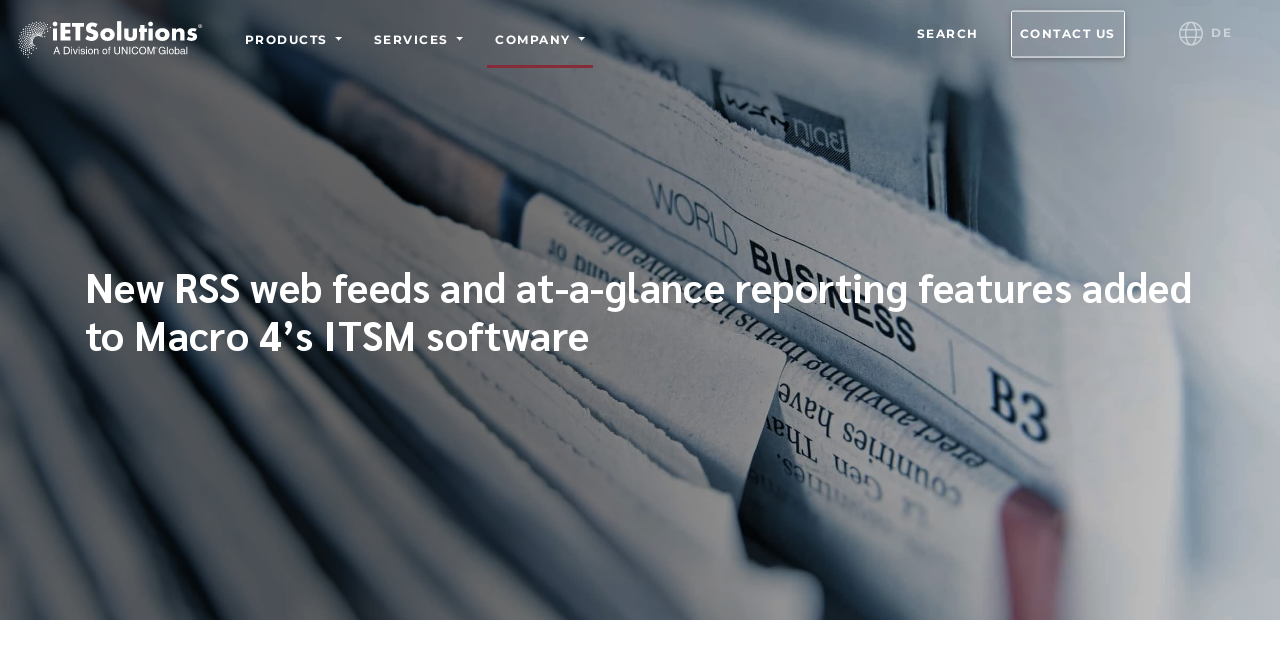

--- FILE ---
content_type: application/javascript; charset=UTF-8
request_url: https://www.iet-solutions.com/539-af677f17d50f0ee06cce.js
body_size: -2391
content:
"use strict";(self.webpackChunkiet_solutions_website=self.webpackChunkiet_solutions_website||[]).push([[539],{32539:function(e,n,t){t.r(n),t.d(n,{createIntersectionObserver:function(){return c}});var r,i=new WeakMap,o=navigator.connection||navigator.mozConnection||navigator.webkitConnection;function c(e){return"IntersectionObserver"in window?(r||(r=new IntersectionObserver((function(e){e.forEach((function(e){var n;e.isIntersecting&&(null==(n=i.get(e.target))||n(),i.delete(e.target))}))}),{rootMargin:"4g"!==(null==o?void 0:o.effectiveType)||null!=o&&o.saveData?"2500px":"1250px"})),function(n){return n.current&&(i.set(n.current,e),r.observe(n.current)),function(){r&&n.current&&(i.delete(n.current),r.unobserve(n.current))}}):function(){return e(),function(){}}}}}]);
//# sourceMappingURL=539-af677f17d50f0ee06cce.js.map

--- FILE ---
content_type: application/javascript; charset=UTF-8
request_url: https://www.iet-solutions.com/component---src-templates-news-js-2531a14ae055457c4eea.js
body_size: -2945
content:
"use strict";(self.webpackChunkiet_solutions_website=self.webpackChunkiet_solutions_website||[]).push([[861],{67411:function(e,t,a){a.r(t),a.d(t,{Head:function(){return R},default:function(){return v}});var n=a(77387),l=a(96540),s=a(83968),m=a(57078),r=a(58156),c=a.n(r),i=a(6663),o=a(77528),p=a(25076),u=a(48078),d=a(73575),f=a(16122),g=function(e){function t(){return e.apply(this,arguments)||this}return(0,n.A)(t,e),t.prototype.render=function(){var e;return l.createElement(f.Djz,null,l.createElement(f.gUm,{className:"mb-5"},l.createElement(f.m6R,null,(0,u.C)(this.props.about,{renderNode:(e={},e[d.nA.HEADING_2]=function(e,t){return l.createElement("h2",{className:"font-alt font-w-700 letter-spacing-1 title-xs-medium title-large"},t)},e[d.nA.HEADING_3]=function(e,t){return l.createElement("h3",{className:"font-alt font-w-400 letter-spacing-1 text-medium"},t)},e[d.nA.PARAGRAPH]=function(e,t){return l.createElement("p",{className:"font-w-400 letter-spacing-1 text-medium",style:{whiteSpace:"pre-wrap"}},t)},e[d.XD.HYPERLINK]=function(e,t){return"/"==e.data.uri.charAt(0)?l.createElement(m.Ay,{to:e.data.uri},t):l.createElement("a",{href:e.data.uri,className:"effect",target:"_blank"},t)},e[d.nA.EMBEDDED_ASSET]=function(e,t){return l.createElement("img",{style:{display:"block",marginLeft:"auto",marginRight:"auto",width:"50%",paddingTop:"10px",paddingBottom:"20px"},src:e.data.target.fields.file["en-US"].url+"?w=400&q=90",alt:e.data.target.fields.title})},e)}))))},t}(l.Component),w=g,E=function(e){function t(){return e.apply(this,arguments)||this}return(0,n.A)(t,e),t.prototype.render=function(){return l.createElement(f.Djz,{className:"text-small"},l.createElement(f.gUm,null,l.createElement(f.m6R,{md:"6",className:"entity-pad"},l.createElement("a",{className:"effect",href:"https://www.unicomglobal.com",target:"_blank"},"www.unicomglobal.com"),l.createElement("p",{className:"mb-0 mt-1"},"UNICOM Global - Assets, capital and investment management")),l.createElement(f.m6R,{md:"6",className:"entity-pad"},l.createElement("a",{className:"effect",href:"https://www.unicomsi.com",target:"_blank"},"www.unicomsi.com"),l.createElement("p",{className:"mb-0 mt-1"},"UNICOM Systems - IBM Mainframe software products"))),l.createElement(f.gUm,null,l.createElement(f.m6R,{md:"6",className:"entity-pad"},l.createElement("a",{className:"effect",href:"https://www.unicomgov.com",target:"_blank"},"www.unicomgov.com"),l.createElement("p",{className:"mb-0 mt-1"},"UNICOM Government (formerly NASDAQ: GTSI) - Government IT solutions")),l.createElement(f.m6R,{md:"6",className:"entity-pad"},l.createElement("a",{className:"effect",href:"https://www.unicomengineering.com",target:"_blank"},"www.unicomengineering.com"),l.createElement("p",{className:"mb-0 mt-1"},"UNICOM Engineering (formerly NASDAQ: NEI) Appliance platform"))),l.createElement(f.gUm,null,l.createElement(f.m6R,{md:"6",className:"entity-pad"},l.createElement("a",{className:"effect",href:"https://www.unicom.org/",target:"_blank"},"www.unicom.org"),l.createElement("p",{className:"mb-0 mt-1"},"UNICOM Science and Technology Parks")),l.createElement(f.m6R,{md:"6",className:"entity-pad"},l.createElement("a",{className:"effect",href:"https://www.unicomtechnologypark.com",target:"_blank"},"www.unicomtechnologypark.com"),l.createElement("p",{className:"mb-0 mt-1"},"UNICOM Technology Park – Innovation Labs in Virginia"))),l.createElement(f.gUm,null,l.createElement(f.m6R,{md:"6",className:"entity-pad"},l.createElement("a",{className:"effect",href:"https://www.unicomsciencepark.com",target:"_blank"},"www.unicomsciencepark.com"),l.createElement("p",{className:"mb-0 mt-1"},"UNICOM Science and Technology Park – Innovation Labs in New Jersey")),l.createElement(f.m6R,{md:"6",className:"entity-pad"},l.createElement("a",{className:"effect",href:"https://www.unicom-capital.com",target:"_blank"},"www.unicom-capital.com"),l.createElement("p",{className:"mb-0 mt-1"},"UNICOM Capital - Business and Financial Services"))),l.createElement(f.gUm,null,l.createElement(f.m6R,{md:"6",className:"entity-pad"},l.createElement("a",{className:"effect",href:"https://www.usrobotics.com",target:"_blank"},"www.usrobotics.com"),l.createElement("p",{className:"mb-0 mt-1"},"USRobotics - Data communications products")),l.createElement(f.m6R,{md:"6",className:"entity-pad"},l.createElement("a",{className:"effect",href:"https://www.memeo.com",target:"_blank"},"www.memeo.com"),l.createElement("p",{className:"mb-0 mt-1"},"Memeo - Enterprise-grade Secure File Sharing for the Cloud"))),l.createElement(f.gUm,null,l.createElement(f.m6R,{md:"6",className:"entity-pad"},l.createElement("a",{className:"effect",href:"https://www.firetide.com",target:"_blank"},"www.firetide.com"),l.createElement("p",{className:"mb-0 mt-1"},"Firetide - Wireless technology solutions for security and transportation")),l.createElement(f.m6R,{md:"6",className:"entity-pad"},l.createElement("a",{className:"effect",href:"https://www.detec.com",target:"_blank"},"www.detec.com"),l.createElement("p",{className:"mb-0 mt-1"},"DETEC - Document composition products"))),l.createElement(f.gUm,null,l.createElement(f.m6R,{md:"6",className:"entity-pad"},l.createElement("a",{className:"effect",href:"https://www.softlanding.com",target:"_blank"},"www.softlanding.com"),l.createElement("p",{className:"mb-0 mt-1"},"SoftLanding Systems - IBM i software products")),l.createElement(f.m6R,{md:"6",className:"entity-pad"},l.createElement("a",{className:"effect",href:"https://www.macro4.com",target:"_blank"},"www.macro4.com"),l.createElement("p",{className:"mb-0 mt-1"},"Macro 4 (formerly LONDON: MAO) - Document Management products"))),l.createElement(f.gUm,null,l.createElement(f.m6R,{md:"6",className:"entity-pad"},l.createElement("a",{className:"effect",href:"https://www.illustro.com",target:"_blank"},"www.illustro.com"),l.createElement("p",{className:"mb-0 mt-1"},"illustro - z/OS and z/VSE software products")),l.createElement(f.m6R,{md:"6",className:"entity-pad"},l.createElement("a",{className:"effect",href:"https://www.iet-solutions.com",target:"_blank"},"www.iet-solutions.com"),l.createElement("p",{className:"mb-0 mt-1"},"iET Solutions - ITSM software products"))),l.createElement(f.gUm,null,l.createElement(f.m6R,{md:"6",className:"entity-pad"},l.createElement("a",{className:"effect",href:"https://www.eden.com",target:"_blank"},"www.eden.com"),l.createElement("p",{className:"mb-0 mt-1"},"Eden - Mergers & Acquisitions, Business & Financial Services, and Real Estate")),l.createElement(f.m6R,{md:"6",className:"entity-pad"},l.createElement("a",{className:"effect",href:"https://www.cics.com",target:"_blank"},"www.cics.com"),l.createElement("p",{className:"mb-0 mt-1"},"CICS.com - Hardware, Software, Outsourcing and Professional Services"))),l.createElement("p",{className:"text-extra-small mt-5"}," All trademarks referenced herein are trademarks of their respective companies."))},t}(l.Component),h=E,N=function(e){function t(){return e.apply(this,arguments)||this}return(0,n.A)(t,e),t.prototype.render=function(){return l.createElement("div",{className:"media-contact mb-3 mt-md-3 mt-lg-0"},l.createElement("h2",{className:"font-alt font-w-700 letter-spacing-1 title-xs-medium title-large pb-2"},"Media Contact"),l.createElement("p",{className:"font-alt font-w-400 mb-0 text-medium"},this.props.name,l.createElement("br",null),l.createElement("a",{href:"mailto:"+this.props.email,className:"effect"},this.props.email),l.createElement("br",null),this.props.telephone))},t}(l.Component),b=N,y=a(9024),k=a.n(y);function A(e,t){return e.filter((function(e){return e.publishTo.some((function(e){return e.url===t}))}))}var I=function(e){function t(t){var a;return(a=e.call(this,t)||this).state={previousType:""},a}(0,n.A)(t,e);var a=t.prototype;return a.componentDidMount=function(){var e=this.props.data,t=[];A(e,this.props.siteUrl).forEach((function(e){var a,n=(a=e.slug).includes("/")?a.includes("/blog/")?"blogs":a.includes("/solutions/")?"solutions":a.includes("/products/")?"products":a.includes("/static/")?"resources":"more":"news";t.push(n)})),this.setState({previousType:t})},a.render=function(){var e=this.state.previousType;return l.createElement("div",{className:"news-sidebar"},l.createElement("div",{className:"widget widget-recent-post"},A(this.props.data,this.props.siteUrl).map((function(t,a){return l.createElement(l.Fragment,{key:a},"news"===e[a]&&(0===a||"news"!==e[a-1])&&l.createElement("h2",{className:"font-alt font-w-700 letter-spacing-1 title-xs-medium title-large pb-2 "+(0===a?"pt-0":"pt-1")},"Related news"),"blogs"===e[a]&&(0===a||"blogs"!==e[a-1])&&l.createElement("h2",{className:"font-alt font-w-700 letter-spacing-1 title-xs-medium title-large pb-2 "+(0===a?"pt-0":"pt-1")},"Related blogs"),"solutions"===e[a]&&(0===a||"solutions"!==e[a-1])&&l.createElement("h2",{className:"font-alt font-w-700 letter-spacing-1 title-xs-medium title-large pb-2 "+(0===a?"pt-0":"pt-1")},"Related solutions"),"products"===e[a]&&(0===a||"products"!==e[a-1])&&l.createElement("h2",{className:"font-alt font-w-700 letter-spacing-1 title-xs-medium title-large pb-2 "+(0===a?"pt-0":"pt-1")},"Related products"),"resources"===e[a]&&(0===a||"resources"!==e[a-1])&&l.createElement("h2",{className:"font-alt font-w-700 letter-spacing-1 title-xs-medium title-large pb-2 "+(0===a?"pt-0":"pt-1")},"Customer success stories"),"more"===e[a]&&(0===a||"more"!==e[a-1])&&l.createElement("h2",{className:"font-alt font-w-700 letter-spacing-1 title-xs-medium title-large pb-2 "+(0===a?"pt-0":"pt-1")},"More information"),l.createElement("div",{className:"media-body"},l.createElement("p",{className:"font-alt font-w-400 letter-spacing-1 text-xs-medium text-medium pt-0 pb-1"},t.slug.includes("/")?"http"===t.slug.substring(0,4)||t.slug.includes("/static/")?l.createElement("a",{href:t.slug,className:"effect-noline",target:"_blank"},t.title):l.createElement(m.Ay,{to:t.slug,className:"effect-noline"},t.title):l.createElement(m.Ay,{to:"/news/"+t.slug+"/",className:"effect-noline"},t.title)),t.date&&l.createElement("div",{className:"news-article-info font-alt font-w-400 letter-spacing-1 text-small mt-n3 pb-3"},k()(t.date).format("YYYY/MM/DD"))))}))))},t}(l.Component),S=a(91045);var _=function(e){function t(){return e.apply(this,arguments)||this}return(0,n.A)(t,e),t.prototype.render=function(){var e,t,a,n=c()(this.props,"data.contentfulNews"),r=c()(this.props,"data.heroImage"),o=c()(this.props,"data.site.siteMetadata.siteUrl"),g=o+"/news/"+n.slug+"/",E=c()(this.props,"data.contentfulNews.bodyImageFullWidth");return l.createElement(l.Fragment,null,l.createElement(i.A,{location:this.props.location},l.createElement("div",{id:"sub-page-news"},l.createElement(p.A,{class:"intro-65",image:n.imageHero&&n.imageHero.file.details.image.width>1200?n.imageHero.localFile.childImageSharp.gatsbyImageData:r.childImageSharp.gatsbyImageData,title:n.title,subtitle:"",type:"news"})),"undefined"!=typeof window&&!/Android|webOS|iPhone|iPod|BlackBerry|BB|IEMobile|Windows Phone|Silk|Opera Mini/i.test(navigator.userAgent)&&l.createElement("div",{className:"d-none d-sm-block"},l.createElement(S.EK,{config:{alignment:"right",color:"social",enabled:!0,font_size:16,hide_desktop:!1,labels:"null",language:"en",networks:["linkedin","facebook","twitter","whatsapp","email"],padding:12,show_mobile:!1,show_toggle:!1,size:48,top:85,url:g,description:n.title,title:n.title}})),l.createElement("section",{className:"bg-white"},l.createElement(f.Djz,null,l.createElement(f.gUm,null,l.createElement(f.m6R,{lg:"8"},l.createElement("div",null,n.subtitle&&l.createElement("h2",{className:"font-alt font-w-400 text-opening-para"},n.subtitle),(0,u.C)(n.body,{renderNode:(e={},e[d.nA.PARAGRAPH]=function(e,t){return l.createElement("p",{className:"font-w-400 text-medium",style:{whiteSpace:"pre-wrap"}},t)},e[d.nA.HEADING_6]=function(e,t){return l.createElement("p",{className:"font-w-400 font-italic text-small text-center pb-3 pb-lg-5",style:{whiteSpace:"pre-wrap"}},t)},e[d.XD.HYPERLINK]=function(e,t){return"/"==e.data.uri.charAt(0)?l.createElement(m.Ay,{to:e.data.uri},t):l.createElement("a",{href:e.data.uri,className:"effect",target:"_blank"},t)},e[d.XD.ASSET_HYPERLINK]=function(e,t){return e.data.target.gatsbyImageData&&("/"==e.data.target.gatsbyImageData.images.fallback.src.charAt(0)?l.createElement(m.Ay,{to:e.data.target.gatsbyImageData.images.fallback.src},t):l.createElement("a",{href:e.data.target.gatsbyImageData.images.fallback.src,className:"effect",target:"_blank"},t))},e[d.nA.EMBEDDED_ASSET]=function(e,t){return l.createElement(s.G,{image:e.data.target.gatsbyImageData,alt:e.data.target.title,className:E?"news-body-image-100":"news-body-image"})},e)}))),l.createElement(f.m6R,{lg:"4",md:"6"},l.createElement(b,{name:n.mediaContact.name,email:n.mediaContact.email,telephone:n.mediaContact.telephone}),null!=n.related&&(t=n.related,a=o,t.filter((function(e){return e.publishTo.some((function(e){return e.url===a}))}))).length>0&&l.createElement(I,{data:n.related,siteUrl:o}))))),l.createElement("section",{className:"bg-light-blue"},n.divisions.map((function(e,t){return l.createElement(w,{about:e.boilerplate,key:t})})),!n.suppressEntities&&l.createElement(h,null))))},t}(l.Component),v=_;function R(e){var t=e.data,a=e.pageContext,n=(e.location,t.contentfulNews),s="/news/"+n.slug+"/",m=t.heroImage;return l.createElement(o.A,{title:n.metaTitle,description:n.metaDescription,url:s,image:n.imageHero&&n.imageHero.file.details.image.width>1200?"https:"+n.imageHero.file.url:m.childImageSharp.gatsbyImageData.images.fallback.src,canonical:a.canonical})}}}]);
//# sourceMappingURL=component---src-templates-news-js-2531a14ae055457c4eea.js.map

--- FILE ---
content_type: application/javascript; charset=UTF-8
request_url: https://www.iet-solutions.com/881-068ebccd23824a272558.js
body_size: -2035
content:
"use strict";(self.webpackChunkiet_solutions_website=self.webpackChunkiet_solutions_website||[]).push([[881],{35881:function(e,t,r){r.r(t),r.d(t,{lazyHydrate:function(){return c}});var o=r(83968),n=r(96540),i=r(40961),a=(r(32818),r(45147),["image","loading","isLoading","isLoaded","toggleIsLoaded","ref","imgClassName","imgStyle","objectPosition","backgroundColor","objectFit"]);function c(e,t,r,c){var u=e.image,d=e.loading,l=e.isLoading,s=e.isLoaded,g=e.toggleIsLoaded,b=e.ref,h=e.imgClassName,m=e.imgStyle,f=void 0===m?{}:m,k=e.objectPosition,y=e.backgroundColor,C=e.objectFit,w=void 0===C?"cover":C,L=(0,o._)(e,a),j=u.width,v=u.height,_=u.layout,p=u.images,N=u.placeholder,P=u.backgroundColor,E=JSON.stringify(p);f=(0,o.a)({objectFit:w,objectPosition:k,backgroundColor:y},f);var F=n.createElement(o.L,{layout:_,width:j,height:v},n.createElement(o.P,(0,o.a)({},(0,o.g)(N,s,_,j,v,P,w,k))),n.createElement(o.M,(0,o.a)({},L,{width:j,height:v,className:h},(0,o.b)(l,s,p,d,g,E,b,f))));return t.current&&(i.createRoot?(r.current||(r.current=i.createRoot(t.current)),r.current.render(F)):((r.current||c.current?i.render:i.hydrate)(F,t.current),r.current=!0)),function(){t.current&&(i.createRoot?r.current.render(null):i.render(null,t.current))}}}}]);
//# sourceMappingURL=881-068ebccd23824a272558.js.map

--- FILE ---
content_type: application/javascript; charset=UTF-8
request_url: https://www.iet-solutions.com/20cc4356e2e951b5883071ea28e8261902ecccc2-97406b6a3cdd718f3385.js
body_size: 14299
content:
/*! For license information please see 20cc4356e2e951b5883071ea28e8261902ecccc2-97406b6a3cdd718f3385.js.LICENSE.txt */
(self.webpackChunkiet_solutions_website=self.webpackChunkiet_solutions_website||[]).push([[576],{33474:function(e,t,r){var n=r(12987);function a(e,t){var r=new n(e,t);return function(e){return r.convert(e)}}a.BIN="01",a.OCT="01234567",a.DEC="0123456789",a.HEX="0123456789abcdef",e.exports=a},12987:function(e){"use strict";function t(e,t){if(!(e&&t&&e.length&&t.length))throw new Error("Bad alphabet");this.srcAlphabet=e,this.dstAlphabet=t}t.prototype.convert=function(e){var t,r,n,a={},i=this.srcAlphabet.length,o=this.dstAlphabet.length,s=e.length,u="string"==typeof e?"":[];if(!this.isValid(e))throw new Error('Number "'+e+'" contains of non-alphabetic digits ('+this.srcAlphabet+")");if(this.srcAlphabet===this.dstAlphabet)return e;for(t=0;t<s;t++)a[t]=this.srcAlphabet.indexOf(e[t]);do{for(r=0,n=0,t=0;t<s;t++)(r=r*i+a[t])>=o?(a[n++]=parseInt(r/o,10),r%=o):n>0&&(a[n++]=0);s=n,u=this.dstAlphabet.slice(r,r+1).concat(u)}while(0!==n);return u},t.prototype.isValid=function(e){for(var t=0;t<e.length;++t)if(-1===this.srcAlphabet.indexOf(e[t]))return!1;return!0},e.exports=t},55889:function(e,t,r){"use strict";Object.defineProperty(t,"__esModule",{value:!0}),t.default=function(e){var t={};for(var r in e)e.hasOwnProperty(r)&&s(r)&&(t[r]=e[r]);return t};var n,a=r(85318),i=(n=a)&&n.__esModule?n:{default:n};var o={onCopy:!0,onCut:!0,onPaste:!0,onLoad:!0,onError:!0,onWheel:!0,onScroll:!0,onCompositionEnd:!0,onCompositionStart:!0,onCompositionUpdate:!0,onKeyDown:!0,onKeyPress:!0,onKeyUp:!0,onFocus:!0,onBlur:!0,onChange:!0,onInput:!0,onSubmit:!0,onClick:!0,onContextMenu:!0,onDoubleClick:!0,onDrag:!0,onDragEnd:!0,onDragEnter:!0,onDragExit:!0,onDragLeave:!0,onDragOver:!0,onDragStart:!0,onDrop:!0,onMouseDown:!0,onMouseEnter:!0,onMouseLeave:!0,onMouseMove:!0,onMouseOut:!0,onMouseOver:!0,onMouseUp:!0,onSelect:!0,onTouchCancel:!0,onTouchEnd:!0,onTouchMove:!0,onTouchStart:!0,onAnimationStart:!0,onAnimationEnd:!0,onAnimationIteration:!0,onTransitionEnd:!0};function s(e){return o[e]||i.default[e]||/^(data|aria)-/.test(e)}},25846:function(e,t,r){"use strict";r.d(t,{f0:function(){return d}});var n=r(80296),a=r(45458);r(38344),r(27440),r(96540);function i(){return(i=Object.assign||function(e){for(var t=1;t<arguments.length;t++){var r=arguments[t];for(var n in r)Object.prototype.hasOwnProperty.call(r,n)&&(e[n]=r[n])}return e}).apply(this,arguments)}var o=function(e){return"[object String]"===Object.prototype.toString.call(e)},s=function(e){return"fixed"===e.layout?"fixed":"fluid"},u=function(e){var t;for(t=0;t<e.length;t++)if(!o(e[t]))return e[t];return null},c=function(e){var t,r,n;return null!=(t=e.images)&&t.sources&&Array.isArray(null==(r=e.images)?void 0:r.sources)?null==(n=e.images)?void 0:n.sources.reduce((function(e,t){var r,n=(null==t||null==(r=t.type)?void 0:r.split("/")[1])||"",i=(null==n?void 0:n.charAt(0).toUpperCase())+n.slice(1),o="srcSet".concat(i),s="src".concat(i);return i&&(!(o in e)&&null!=t&&t.srcSet&&(e[o]=t.srcSet),!(s in e)&&null!=t&&t.srcSet&&(e[s]=function(e){if(e.srcSet){var t,r=(0,a.A)(e.srcSet.matchAll(/(?:([^"'\s,]+)\s*(?:\s+\d+[wx])(?:,\s*)?)/gm)),n=e.sizes.replace("px",""),i=r.filter((function(e){return(null==e?void 0:e[0].includes("100w"))||(null==e?void 0:e[0].includes("1x"))||(null==e?void 0:e[0].includes("".concat(n,"w")))}));return(null==i||null==(t=i[0])?void 0:t[1])||""}return""}(t))),e}),{}):{}},l=function(e){if(e&&e.layout){var t={},r=s(e),n=function(e){return e.width/e.height}(e),a=function(e){var t,r,n,a;return e.placeholder?null!=(t=e.placeholder)&&null!=(r=t.fallback)&&r.includes("base64")?{base64:null==(n=e.placeholder)?void 0:n.fallback}:{tracedSVG:null==(a=e.placeholder)?void 0:a.fallback}:{}}(e),o=c(e);return t[r]=i({},e.images.fallback,o,a,"fluid"===r?{aspectRatio:n}:{},"fixed"===r?{width:e.width,height:e.height}:{}),t}return null};function d(e){if(e){if(Array.isArray(e)){var t=function(e){var t=u(e);if(t){var r=s(t),n=e.map((function(e){if(o(e))return e;var t=l(e);return i({},t&&t[r],null!=e&&e.media?{media:e.media}:{})}));return[r,n]}return[]}(e),r=(0,n.A)(t,2),a=r[0],c=r[1];return a?(p=c,(f=a)in(d={})?Object.defineProperty(d,f,{value:p,enumerable:!0,configurable:!0,writable:!0}):d[f]=p,d):null}return l(e)}var d,f,p;return null}},85318:function(e){"use strict";e.exports={abbr:"abbr",accept:"accept",acceptCharset:"accept-charset",accessKey:"accesskey",action:"action",allowFullScreen:"allowfullscreen",allowTransparency:"allowtransparency",alt:"alt",async:"async",autoComplete:"autocomplete",autoFocus:"autofocus",autoPlay:"autoplay",cellPadding:"cellpadding",cellSpacing:"cellspacing",challenge:"challenge",charset:"charset",checked:"checked",cite:"cite",class:"class",className:"class",cols:"cols",colSpan:"colspan",command:"command",content:"content",contentEditable:"contenteditable",contextMenu:"contextmenu",controls:"controls",coords:"coords",crossOrigin:"crossorigin",data:"data",dateTime:"datetime",default:"default",defer:"defer",dir:"dir",disabled:"disabled",download:"download",draggable:"draggable",dropzone:"dropzone",encType:"enctype",for:"for",form:"form",formAction:"formaction",formEncType:"formenctype",formMethod:"formmethod",formNoValidate:"formnovalidate",formTarget:"formtarget",frameBorder:"frameBorder",headers:"headers",height:"height",hidden:"hidden",high:"high",href:"href",hrefLang:"hreflang",htmlFor:"for",httpEquiv:"http-equiv",icon:"icon",id:"id",inputMode:"inputmode",isMap:"ismap",itemId:"itemid",itemProp:"itemprop",itemRef:"itemref",itemScope:"itemscope",itemType:"itemtype",kind:"kind",label:"label",lang:"lang",list:"list",loop:"loop",manifest:"manifest",max:"max",maxLength:"maxlength",media:"media",mediaGroup:"mediagroup",method:"method",min:"min",minLength:"minlength",multiple:"multiple",muted:"muted",name:"name",noValidate:"novalidate",open:"open",optimum:"optimum",pattern:"pattern",ping:"ping",placeholder:"placeholder",poster:"poster",preload:"preload",radioGroup:"radiogroup",readOnly:"readonly",rel:"rel",required:"required",role:"role",rows:"rows",rowSpan:"rowspan",sandbox:"sandbox",scope:"scope",scoped:"scoped",scrolling:"scrolling",seamless:"seamless",selected:"selected",shape:"shape",size:"size",sizes:"sizes",sortable:"sortable",span:"span",spellCheck:"spellcheck",src:"src",srcDoc:"srcdoc",srcSet:"srcset",start:"start",step:"step",style:"style",tabIndex:"tabindex",target:"target",title:"title",translate:"translate",type:"type",typeMustMatch:"typemustmatch",useMap:"usemap",value:"value",width:"width",wmode:"wmode",wrap:"wrap"}},91392:function(e,t,r){var n=r(21259),a=r(26396);function i(e,t){var r=Object.keys(e);if(Object.getOwnPropertySymbols){var n=Object.getOwnPropertySymbols(e);t&&(n=n.filter((function(t){return Object.getOwnPropertyDescriptor(e,t).enumerable}))),r.push.apply(r,n)}return r}function o(e){for(var t=1;t<arguments.length;t++){var r=null!=arguments[t]?arguments[t]:{};t%2?i(Object(r),!0).forEach((function(t){a(e,t,r[t])})):Object.getOwnPropertyDescriptors?Object.defineProperties(e,Object.getOwnPropertyDescriptors(r)):i(Object(r)).forEach((function(t){Object.defineProperty(e,t,Object.getOwnPropertyDescriptor(r,t))}))}return e}var s,u,c=r(75984).v4,l=r(33474),d="123456789abcdefghijkmnopqrstuvwxyzABCDEFGHJKLMNPQRSTUVWXYZ",f={consistentLength:!0},p=function(e,t,r){var n=t(e.toLowerCase().replace(/-/g,""));return r&&r.consistentLength?n.padStart(r.shortIdLength,r.paddingChar):n};e.exports=((u=function(e,t){var r=e||d,a=o(o({},f),t);if(n(new Set(Array.from(r))).length!==r.length)throw new Error("The provided Alphabet has duplicate characters resulting in unreliable results");var i,s=(i=r.length,Math.ceil(Math.log(Math.pow(2,128))/Math.log(i))),u={shortIdLength:s,consistentLength:a.consistentLength,paddingChar:r[0]},g=l(l.HEX,r),h=l(r,l.HEX),m=function(){return p(c(),g,u)},v={new:m,generate:m,uuid:c,fromUUID:function(e){return p(e,g,u)},toUUID:function(e){return function(e,t){var r=t(e).padStart(32,"0").match(/(\w{8})(\w{4})(\w{4})(\w{4})(\w{12})/);return[r[1],r[2],r[3],r[4],r[5]].join("-")}(e,h)},alphabet:r,maxLength:s};return Object.freeze(v),v}).constants={flickrBase58:d,cookieBase90:"0123456789abcdefghijklmnopqrstuvwxyzABCDEFGHIJKLMNOPQRSTUVWXYZ!#$%&'()*+-./:<=>?@[]^_`{|}~"},u.uuid=c,u.generate=function(){return s||(s=u(d).generate),s()},u)},66542:function(e,t,r){var n=r(87535),a=["blank","all","minWidth","minHeight","maxWidth","maxHeight","print"];function i(e){return function(t,r){var n=t.sortVal,a=r.sortVal,i=t.item.__media,o=r.item.__media;if(e=void 0!==e&&e,n===a){if(i.match(/print/))return 1;if(o.match(/print/))return-1}return e?a-n:n-a}}function o(e,t,r){switch(function(e,t,r){return e&&e.length&&"string"!=typeof e?("object"!==t||r&&"string"==typeof r)&&function(e,t,r){for(var n=!0,a=0,i=e.length;a<i;a++)if(typeof e[a]!==t||r&&!e[a].hasOwnProperty(r)){n=!1;break}return n}(e,t,r)?"all":"some":"none"}(e,t,r)){case"none":return[];case"some":return e}var o=function(){for(var e={},t=0,r=a.length;t<r;t++)e[a[t]]=[];return e}();return e=function(e,t,r){for(var a=[],i={},o=0,s=e.length;o<s;o++)"string"===t?i=n({},{__media:e[o]}):(i=n({},e[o])).__media=e[o][r],a.push(i);return a}(e,t,r),function(e,t){for(var r=0,n=t.length;r<n;r++){var a=t[r],i=a.__media,o="blank",s=i.match(/\d+/g);i.match(/min-width/)?o="minWidth":i.match(/min-height/)?o="minHeight":i.match(/max-width/)?o="maxWidth":i.match(/max-height/)?o="maxHeight":i.match(/print/)?o="print":i.match(/all/)&&(o="all"),e[o].push({item:a,sortVal:s?s[0]:0})}}(o,e),function(e){var t;for(var r in e)e.hasOwnProperty(r)&&(t=i(!1),"maxWidth"!==r&&"maxHeight"!==r||(t=i(!0)),e[r].sort(t))}(o),function(e,t){var r=[];function n(e){for(var n,a=0,i=e.length;a<i;a++)"string"===t?n=e[a].item.__media:delete(n=e[a].item).__media,r.push(n)}for(var i=0,o=a.length;i<o;i++)n(e[a[i]]);return r}(o,t)}e.exports=function(e,t){return e?t?o(e,"object",t):o(e,"string"):[]}},75984:function(e,t,r){"use strict";var n;r.r(t),r.d(t,{NIL:function(){return _},parse:function(){return m},stringify:function(){return f},v1:function(){return h},v3:function(){return R},v4:function(){return O},v5:function(){return P},validate:function(){return s},version:function(){return M}});var a=new Uint8Array(16);function i(){if(!n&&!(n="undefined"!=typeof crypto&&crypto.getRandomValues&&crypto.getRandomValues.bind(crypto)||"undefined"!=typeof msCrypto&&"function"==typeof msCrypto.getRandomValues&&msCrypto.getRandomValues.bind(msCrypto)))throw new Error("crypto.getRandomValues() not supported. See https://github.com/uuidjs/uuid#getrandomvalues-not-supported");return n(a)}var o=/^(?:[0-9a-f]{8}-[0-9a-f]{4}-[1-5][0-9a-f]{3}-[89ab][0-9a-f]{3}-[0-9a-f]{12}|00000000-0000-0000-0000-000000000000)$/i;for(var s=function(e){return"string"==typeof e&&o.test(e)},u=[],c=0;c<256;++c)u.push((c+256).toString(16).substr(1));var l,d,f=function(e){var t=arguments.length>1&&void 0!==arguments[1]?arguments[1]:0,r=(u[e[t+0]]+u[e[t+1]]+u[e[t+2]]+u[e[t+3]]+"-"+u[e[t+4]]+u[e[t+5]]+"-"+u[e[t+6]]+u[e[t+7]]+"-"+u[e[t+8]]+u[e[t+9]]+"-"+u[e[t+10]]+u[e[t+11]]+u[e[t+12]]+u[e[t+13]]+u[e[t+14]]+u[e[t+15]]).toLowerCase();if(!s(r))throw TypeError("Stringified UUID is invalid");return r},p=0,g=0;var h=function(e,t,r){var n=t&&r||0,a=t||new Array(16),o=(e=e||{}).node||l,s=void 0!==e.clockseq?e.clockseq:d;if(null==o||null==s){var u=e.random||(e.rng||i)();null==o&&(o=l=[1|u[0],u[1],u[2],u[3],u[4],u[5]]),null==s&&(s=d=16383&(u[6]<<8|u[7]))}var c=void 0!==e.msecs?e.msecs:Date.now(),h=void 0!==e.nsecs?e.nsecs:g+1,m=c-p+(h-g)/1e4;if(m<0&&void 0===e.clockseq&&(s=s+1&16383),(m<0||c>p)&&void 0===e.nsecs&&(h=0),h>=1e4)throw new Error("uuid.v1(): Can't create more than 10M uuids/sec");p=c,g=h,d=s;var v=(1e4*(268435455&(c+=122192928e5))+h)%4294967296;a[n++]=v>>>24&255,a[n++]=v>>>16&255,a[n++]=v>>>8&255,a[n++]=255&v;var y=c/4294967296*1e4&268435455;a[n++]=y>>>8&255,a[n++]=255&y,a[n++]=y>>>24&15|16,a[n++]=y>>>16&255,a[n++]=s>>>8|128,a[n++]=255&s;for(var b=0;b<6;++b)a[n+b]=o[b];return t||f(a)};var m=function(e){if(!s(e))throw TypeError("Invalid UUID");var t,r=new Uint8Array(16);return r[0]=(t=parseInt(e.slice(0,8),16))>>>24,r[1]=t>>>16&255,r[2]=t>>>8&255,r[3]=255&t,r[4]=(t=parseInt(e.slice(9,13),16))>>>8,r[5]=255&t,r[6]=(t=parseInt(e.slice(14,18),16))>>>8,r[7]=255&t,r[8]=(t=parseInt(e.slice(19,23),16))>>>8,r[9]=255&t,r[10]=(t=parseInt(e.slice(24,36),16))/1099511627776&255,r[11]=t/4294967296&255,r[12]=t>>>24&255,r[13]=t>>>16&255,r[14]=t>>>8&255,r[15]=255&t,r};function v(e,t,r){function n(e,n,a,i){if("string"==typeof e&&(e=function(e){e=unescape(encodeURIComponent(e));for(var t=[],r=0;r<e.length;++r)t.push(e.charCodeAt(r));return t}(e)),"string"==typeof n&&(n=m(n)),16!==n.length)throw TypeError("Namespace must be array-like (16 iterable integer values, 0-255)");var o=new Uint8Array(16+e.length);if(o.set(n),o.set(e,n.length),(o=r(o))[6]=15&o[6]|t,o[8]=63&o[8]|128,a){i=i||0;for(var s=0;s<16;++s)a[i+s]=o[s];return a}return f(o)}try{n.name=e}catch(a){}return n.DNS="6ba7b810-9dad-11d1-80b4-00c04fd430c8",n.URL="6ba7b811-9dad-11d1-80b4-00c04fd430c8",n}function y(e){return 14+(e+64>>>9<<4)+1}function b(e,t){var r=(65535&e)+(65535&t);return(e>>16)+(t>>16)+(r>>16)<<16|65535&r}function S(e,t,r,n,a,i){return b((o=b(b(t,e),b(n,i)))<<(s=a)|o>>>32-s,r);var o,s}function A(e,t,r,n,a,i,o){return S(t&r|~t&n,e,t,a,i,o)}function C(e,t,r,n,a,i,o){return S(t&n|r&~n,e,t,a,i,o)}function x(e,t,r,n,a,i,o){return S(t^r^n,e,t,a,i,o)}function I(e,t,r,n,a,i,o){return S(r^(t|~n),e,t,a,i,o)}var w=function(e){if("string"==typeof e){var t=unescape(encodeURIComponent(e));e=new Uint8Array(t.length);for(var r=0;r<t.length;++r)e[r]=t.charCodeAt(r)}return function(e){for(var t=[],r=32*e.length,n="0123456789abcdef",a=0;a<r;a+=8){var i=e[a>>5]>>>a%32&255,o=parseInt(n.charAt(i>>>4&15)+n.charAt(15&i),16);t.push(o)}return t}(function(e,t){e[t>>5]|=128<<t%32,e[y(t)-1]=t;for(var r=1732584193,n=-271733879,a=-1732584194,i=271733878,o=0;o<e.length;o+=16){var s=r,u=n,c=a,l=i;r=A(r,n,a,i,e[o],7,-680876936),i=A(i,r,n,a,e[o+1],12,-389564586),a=A(a,i,r,n,e[o+2],17,606105819),n=A(n,a,i,r,e[o+3],22,-1044525330),r=A(r,n,a,i,e[o+4],7,-176418897),i=A(i,r,n,a,e[o+5],12,1200080426),a=A(a,i,r,n,e[o+6],17,-1473231341),n=A(n,a,i,r,e[o+7],22,-45705983),r=A(r,n,a,i,e[o+8],7,1770035416),i=A(i,r,n,a,e[o+9],12,-1958414417),a=A(a,i,r,n,e[o+10],17,-42063),n=A(n,a,i,r,e[o+11],22,-1990404162),r=A(r,n,a,i,e[o+12],7,1804603682),i=A(i,r,n,a,e[o+13],12,-40341101),a=A(a,i,r,n,e[o+14],17,-1502002290),r=C(r,n=A(n,a,i,r,e[o+15],22,1236535329),a,i,e[o+1],5,-165796510),i=C(i,r,n,a,e[o+6],9,-1069501632),a=C(a,i,r,n,e[o+11],14,643717713),n=C(n,a,i,r,e[o],20,-373897302),r=C(r,n,a,i,e[o+5],5,-701558691),i=C(i,r,n,a,e[o+10],9,38016083),a=C(a,i,r,n,e[o+15],14,-660478335),n=C(n,a,i,r,e[o+4],20,-405537848),r=C(r,n,a,i,e[o+9],5,568446438),i=C(i,r,n,a,e[o+14],9,-1019803690),a=C(a,i,r,n,e[o+3],14,-187363961),n=C(n,a,i,r,e[o+8],20,1163531501),r=C(r,n,a,i,e[o+13],5,-1444681467),i=C(i,r,n,a,e[o+2],9,-51403784),a=C(a,i,r,n,e[o+7],14,1735328473),r=x(r,n=C(n,a,i,r,e[o+12],20,-1926607734),a,i,e[o+5],4,-378558),i=x(i,r,n,a,e[o+8],11,-2022574463),a=x(a,i,r,n,e[o+11],16,1839030562),n=x(n,a,i,r,e[o+14],23,-35309556),r=x(r,n,a,i,e[o+1],4,-1530992060),i=x(i,r,n,a,e[o+4],11,1272893353),a=x(a,i,r,n,e[o+7],16,-155497632),n=x(n,a,i,r,e[o+10],23,-1094730640),r=x(r,n,a,i,e[o+13],4,681279174),i=x(i,r,n,a,e[o],11,-358537222),a=x(a,i,r,n,e[o+3],16,-722521979),n=x(n,a,i,r,e[o+6],23,76029189),r=x(r,n,a,i,e[o+9],4,-640364487),i=x(i,r,n,a,e[o+12],11,-421815835),a=x(a,i,r,n,e[o+15],16,530742520),r=I(r,n=x(n,a,i,r,e[o+2],23,-995338651),a,i,e[o],6,-198630844),i=I(i,r,n,a,e[o+7],10,1126891415),a=I(a,i,r,n,e[o+14],15,-1416354905),n=I(n,a,i,r,e[o+5],21,-57434055),r=I(r,n,a,i,e[o+12],6,1700485571),i=I(i,r,n,a,e[o+3],10,-1894986606),a=I(a,i,r,n,e[o+10],15,-1051523),n=I(n,a,i,r,e[o+1],21,-2054922799),r=I(r,n,a,i,e[o+8],6,1873313359),i=I(i,r,n,a,e[o+15],10,-30611744),a=I(a,i,r,n,e[o+6],15,-1560198380),n=I(n,a,i,r,e[o+13],21,1309151649),r=I(r,n,a,i,e[o+4],6,-145523070),i=I(i,r,n,a,e[o+11],10,-1120210379),a=I(a,i,r,n,e[o+2],15,718787259),n=I(n,a,i,r,e[o+9],21,-343485551),r=b(r,s),n=b(n,u),a=b(a,c),i=b(i,l)}return[r,n,a,i]}(function(e){if(0===e.length)return[];for(var t=8*e.length,r=new Uint32Array(y(t)),n=0;n<t;n+=8)r[n>>5]|=(255&e[n/8])<<n%32;return r}(e),8*e.length))},R=v("v3",48,w);var O=function(e,t,r){var n=(e=e||{}).random||(e.rng||i)();if(n[6]=15&n[6]|64,n[8]=63&n[8]|128,t){r=r||0;for(var a=0;a<16;++a)t[r+a]=n[a];return t}return f(n)};function E(e,t,r,n){switch(e){case 0:return t&r^~t&n;case 1:case 3:return t^r^n;case 2:return t&r^t&n^r&n}}function k(e,t){return e<<t|e>>>32-t}var D=function(e){var t=[1518500249,1859775393,2400959708,3395469782],r=[1732584193,4023233417,2562383102,271733878,3285377520];if("string"==typeof e){var n=unescape(encodeURIComponent(e));e=[];for(var a=0;a<n.length;++a)e.push(n.charCodeAt(a))}else Array.isArray(e)||(e=Array.prototype.slice.call(e));e.push(128);for(var i=e.length/4+2,o=Math.ceil(i/16),s=new Array(o),u=0;u<o;++u){for(var c=new Uint32Array(16),l=0;l<16;++l)c[l]=e[64*u+4*l]<<24|e[64*u+4*l+1]<<16|e[64*u+4*l+2]<<8|e[64*u+4*l+3];s[u]=c}s[o-1][14]=8*(e.length-1)/Math.pow(2,32),s[o-1][14]=Math.floor(s[o-1][14]),s[o-1][15]=8*(e.length-1)&4294967295;for(var d=0;d<o;++d){for(var f=new Uint32Array(80),p=0;p<16;++p)f[p]=s[d][p];for(var g=16;g<80;++g)f[g]=k(f[g-3]^f[g-8]^f[g-14]^f[g-16],1);for(var h=r[0],m=r[1],v=r[2],y=r[3],b=r[4],S=0;S<80;++S){var A=Math.floor(S/20),C=k(h,5)+E(A,m,v,y)+b+t[A]+f[S]>>>0;b=y,y=v,v=k(m,30)>>>0,m=h,h=C}r[0]=r[0]+h>>>0,r[1]=r[1]+m>>>0,r[2]=r[2]+v>>>0,r[3]=r[3]+y>>>0,r[4]=r[4]+b>>>0}return[r[0]>>24&255,r[0]>>16&255,r[0]>>8&255,255&r[0],r[1]>>24&255,r[1]>>16&255,r[1]>>8&255,255&r[1],r[2]>>24&255,r[2]>>16&255,r[2]>>8&255,255&r[2],r[3]>>24&255,r[3]>>16&255,r[3]>>8&255,255&r[3],r[4]>>24&255,r[4]>>16&255,r[4]>>8&255,255&r[4]]},P=v("v5",80,D),_="00000000-0000-0000-0000-000000000000";var M=function(e){if(!s(e))throw TypeError("Invalid UUID");return parseInt(e.substr(14,1),16)}},27440:function(e,t,r){"use strict";var n=r(95709);t.A=void 0;var a=n(r(83712)),i=n(r(16193)),o=n(r(41972)),s=n(r(20310)),u=n(r(96540)),c=n(r(5556)),l=n(r(24189)),d=r(1997),f=r(58352),p=r(5571),g=r(65348),h=r(36016),m=r(36084),v=r(28048),y=r(30520),b=r(24515),S=function(e){function t(t){var r;(r=e.call(this,t)||this).intersectionListener=function(){var e=(0,p.inImageCache)(r.props);r.state.isVisible||"function"!=typeof r.props.onStartLoad||r.props.onStartLoad({wasCached:e}),r.imageRef=(0,g.activatePictureRef)(r.imageRef,r.props,r.selfRef),r.setState((function(e){return{isVisible:!0,imageState:e.imageState+1}}),(function(){r.setState((function(t){return{imgLoaded:e,imgCached:(0,g.hasActivatedPictureRefs)(r.imageRef),imageState:t.imageState+1}}))}))};var n=(0,d.convertProps)(t),a=!0,s=!1,u=n.fadeIn,c=(0,p.inImageCache)(n);!c&&(0,b.isBrowser)()&&window.IntersectionObserver&&(a=!1,s=!0),(0,b.isBrowser)()||(a=!1),n.critical&&(a=!0,s=!1);var f=!(n.critical&&!u||(0,b.isBrowser)()),h=(0,m.fixClassName)(n)[0];return r.backgroundStyles=(0,m.presetBackgroundStyles)((0,l.default)(n.className)),r.handleImageLoaded=r.handleImageLoaded.bind((0,o.default)(r)),r.handleRef=r.handleRef.bind((0,o.default)(r)),r.imageRef=(0,g.createPictureRef)((0,i.default)({},n,{isVisible:a}),r.handleImageLoaded),r.selfRef=null,r.state={isVisible:a,imgLoaded:!1,IOSupported:s,fadeIn:u,hasNoScript:f,seenBefore:c,imageState:0,currentClassNames:h},r}(0,s.default)(t,e);var r=t.prototype;return r.componentDidMount=function(){this.backgroundStyles=(0,m.presetBackgroundStyles)((0,l.default)(this.props.className)),this.state.isVisible&&"function"==typeof this.props.onStartLoad&&this.props.onStartLoad({wasCached:(0,p.inImageCache)(this.props)}),(this.props.critical||this.state.seenBefore)&&(0,g.imageReferenceCompleted)(this.imageRef,this.props)&&this.handleImageLoaded();var e=(0,m.fixClassName)(this.props)[0];this.setState({currentClassNames:e})},r.componentDidUpdate=function(e){var t=this;if((0,f.imagePropsChanged)(this.props,e)){var r=(0,d.convertProps)(this.props),n=(0,p.inImageCache)(r),a=(0,m.fixClassName)(r)[0];this.setState({isVisible:n||r.critical,imgLoaded:n,seenBefore:n,currentClassNames:a},(function(){t.bgImage=(0,f.getCurrentFromData)({data:t.imageRef,propName:"currentSrc",returnArray:!0})||(0,f.getCurrentFromData)({data:t.imageRef,propName:"src",returnArray:!0}),t.imageRef=(0,g.createPictureRef)((0,i.default)({},r,{isVisible:t.state.isVisible}),t.handleImageLoaded)}))}},r.componentWillUnmount=function(){this.imageRef&&(Array.isArray(this.imageRef)?this.imageRef.forEach((function(e){e&&!(0,b.isString)(e)&&(e.onload=null)})):this.imageRef.onload=null),this.cleanUpListeners&&this.cleanUpListeners()},r.handleRef=function(e){this.selfRef=e,this.state.IOSupported&&e&&(this.cleanUpListeners=(0,y.listenToIntersections)(e,this.intersectionListener,this.props.rootMargin))},r.handleImageLoaded=function(){(0,p.activateCacheForImage)(this.props),this.setState((function(e){return{imgLoaded:!0,imageState:e.imageState+1}})),this.state.seenBefore&&this.setState({fadeIn:!1}),this.props.onLoad&&this.props.onLoad()},r.render=function(){var e=(0,m.fixOpacity)((0,d.convertProps)(this.props),this.props.preserveStackingContext),t=(e.className,e.style),r=void 0===t?{}:t,n=e.fluid,o=e.fixed,s=e.backgroundColor,c=e.durationFadeIn,l=e.Tag,p=e.children,g=e.keepStatic,y=(0,a.default)(e,["className","style","fluid","fixed","backgroundColor","durationFadeIn","Tag","children","keepStatic"]),b=(0,d.stripRemainingProps)(y),S="boolean"==typeof s?"lightgray":void 0!==s?s:"",A=!0===this.state.fadeIn&&!this.state.imgCached||"soft"===this.props.fadeIn,C=A?c/2+"ms":"none",x=(0,i.default)({position:"relative"},r);this.props.preserveStackingContext||(x.opacity=.99);var I=(0,f.getCurrentSrcData)({fluid:n,fixed:o,returnArray:!0}),w=(0,f.getCurrentSrcData)({fluid:n,fixed:o})||{};if(n||o)o&&(x.width=r.width||I.width,x.height=r.height||I.height,x.display="inline-block","inherit"===r.display&&delete x.display);else{if(!g)return null;w.srcSet=""}var R=(0,h.switchImageSettings)({image:I,bgImage:this.bgImage,imageRef:this.imageRef,state:this.state});this.bgImage=R.nextImageArray||R.nextImage||this.bgImage;var O=(0,v.createPseudoStyles)((0,i.default)({className:this.state.currentClassNames,transitionDelay:C,bgColor:S,backgroundStyles:this.backgroundStyles,style:r,fadeIn:A},R,{originalData:n||o})),E=(0,v.createNoScriptStyles)({image:I,bgColor:S,className:this.state.currentClassNames,backgroundStyles:this.backgroundStyles,style:r}),k=(n?"fluid":"")+(o?"fixed":"")+"-"+JSON.stringify(w.srcSet),D=(0,i.default)({},this.backgroundStyles,x);return u.default.createElement(l,(0,i.default)({className:this.state.currentClassNames,style:D,ref:this.handleRef,key:k},b),u.default.createElement("style",{dangerouslySetInnerHTML:{__html:O}}),this.state.hasNoScript&&u.default.createElement("noscript",null,u.default.createElement("style",{dangerouslySetInnerHTML:{__html:E}})),p)},t}(u.default.Component);S.defaultProps={critical:!1,fadeIn:!0,durationFadeIn:500,Tag:"div",preserveStackingContext:!1,rootMargin:"200px",keepStatic:!1};var A=c.default.shape({width:c.default.number.isRequired,height:c.default.number.isRequired,src:c.default.string.isRequired,srcSet:c.default.string.isRequired,base64:c.default.string,tracedSVG:c.default.string,srcWebp:c.default.string,srcSetWebp:c.default.string,srcAvif:c.default.string,srcSetAvif:c.default.string,media:c.default.string}),C=c.default.shape({aspectRatio:c.default.number.isRequired,src:c.default.string.isRequired,srcSet:c.default.string.isRequired,sizes:c.default.string,base64:c.default.string,tracedSVG:c.default.string,srcWebp:c.default.string,srcSetWebp:c.default.string,srcAvif:c.default.string,srcSetAvif:c.default.string,media:c.default.string});S.propTypes={fixed:c.default.oneOfType([A,c.default.arrayOf(A),c.default.arrayOf(c.default.oneOfType([A,c.default.string]))]),fluid:c.default.oneOfType([C,c.default.arrayOf(C),c.default.arrayOf(c.default.oneOfType([C,c.default.string]))]),fadeIn:c.default.oneOfType([c.default.string,c.default.bool]),durationFadeIn:c.default.number,className:c.default.oneOfType([c.default.string,c.default.object]),critical:c.default.bool,crossOrigin:c.default.oneOfType([c.default.string,c.default.bool]),style:c.default.oneOfType([c.default.object,c.default.array]),backgroundColor:c.default.oneOfType([c.default.string,c.default.bool]),onLoad:c.default.func,onError:c.default.func,onStartLoad:c.default.func,Tag:c.default.oneOfType([c.default.string,c.default.func]),preserveStackingContext:c.default.bool,rootMargin:c.default.string,keepStatic:c.default.bool};var x=S;t.A=x},24189:function(e,t,r){"use strict";t.__esModule=!0,t.default=t.getBackgroundStylesForSingleClass=t.getStyleRules=t.getStyleRulesForClassName=void 0;var n=r(24515),a=function(e){for(var t=(0,n.isBrowser)()?window.document.styleSheets:[],r=0;r<t.length;r++){var a=void 0;try{a=void 0!==t[r].rules?t[r].rules:void 0!==t[r].cssRules?t[r].cssRules:""}catch(o){}if(a){var i=Array.prototype.slice.call(a).reduce((function(t,r){return r.selectorText===e&&t.push(r),t}),[]);if(i.length)return i}}return[]};t.getStyleRulesForClassName=a;var i=function(e){var t={};if(e.length>0&&void 0!==e[0].style)switch(e[0].style.constructor.name||e[0].style.constructor.toString()){case"CSS2Properties":case"[object MSStyleCSSProperties]":Object.values(e[0].style).forEach((function(r){t[(0,n.toCamelCase)(r)]=e[0].style[r]}));break;case"CSSStyleDeclaration":t=e[0].style;break;default:console.error("Unknown style object prototype")}return t};t.getStyleRules=i;var o=function(e){if(e&&(0,n.isString)(e)){var t=a("."+e);if((null==t?void 0:t.length)>0&&void 0!==t[0].style)return Object.keys(i(t)).filter((function(e){return 0===e.indexOf("background")&&""!==t[0].style[e]})).reduce((function(e,r){return e[(0,n.toCamelCase)(r)]=t[0].style[r],e}),{})}return{}};t.getBackgroundStylesForSingleClass=o;var s=function(e){if((0,n.isBrowser)()){var t=(0,n.stringToArray)(e);if(t instanceof Array){var r=[];return t.forEach((function(e){return r.push(o(e))})),Object.assign.apply(Object,r)}return o(e)}return{}};t.default=s},72676:function(e,t){"use strict";t.__esModule=!0,t.resetComponentClassCache=t.activateCacheForComponentClass=t.inComponentClassCache=void 0;var r=Object.create({});t.inComponentClassCache=function(e){return r[e]||!1};t.activateCacheForComponentClass=function(e){e&&(r[e]=!0)};t.resetComponentClassCache=function(){for(var e in r)delete r[e]}},1997:function(e,t,r){"use strict";var n=r(95709);t.__esModule=!0,t.convertProps=t.stripRemainingProps=void 0;var a=n(r(16193)),i=n(r(55889)),o=r(60447);t.stripRemainingProps=function(e){return(0,i.default)(e)};t.convertProps=function(e){var t=(0,a.default)({},e),r=t.fixed;return t.fluid&&(0,o.hasArtDirectionSupport)(e,"fluid")&&(t.fluid=(0,o.groupByMedia)(t.fluid)),r&&(0,o.hasArtDirectionSupport)(e,"fixed")&&(t.fixed=(0,o.groupByMedia)(t.fixed)),t}},5571:function(e,t,r){"use strict";t.__esModule=!0,t.resetImageCache=t.activateCacheForMultipleImages=t.activateCacheForImage=t.allInImageCache=t.inImageCache=void 0;var n=r(1997),a=r(60447),i=r(58352),o=r(24515),s=Object.create({}),u=function(e,t,r){void 0===t&&(t=0),void 0===r&&(r=!1);var u=(0,n.convertProps)(e),l=(0,i.hasImageArray)(u)&&!(0,a.hasArtDirectionArray)(u);if(l&&!r)return c(e);var d=l?(0,i.getSelectedImage)(u,t):(0,i.getImageSrcKey)(u);if((0,o.isObject)(d)){var f=(0,i.getImageSrcKey)({fluid:d,fixed:d});return s[f]||!1}return s[d]||!1};t.inImageCache=u;var c=function(e){var t=(0,n.convertProps)(e);return(t.fluid||t.fixed).every((function(e,r){return u(t,r,!0)}))};t.allInImageCache=c;var l=function(e,t,r){void 0===t&&(t=0),void 0===r&&(r=!1);var u=(0,n.convertProps)(e),c=(0,i.hasImageArray)(u)&&!(0,a.hasArtDirectionArray)(u);if(c&&!r)return d(e);var l=c?(0,i.getSelectedImage)(u,t):(0,i.getImageSrcKey)(u);if(l)if((0,o.isObject)(l)){var f=(0,i.getImageSrcKey)({fluid:l,fixed:l});s[f]=!0}else s[l]=!0};t.activateCacheForImage=l;var d=function(e){var t=(0,n.convertProps)(e);(t.fluid||t.fixed).forEach((function(e,r){return l(t,r,!0)}))};t.activateCacheForMultipleImages=d;t.resetImageCache=function(){for(var e in s)delete s[e]}},36016:function(e,t,r){"use strict";t.__esModule=!0,t.switchImageSettings=void 0;var n=r(58352),a=r(60447),i=r(24515);t.switchImageSettings=function(e){var t,r,o=e.image,s=e.bgImage,u=e.imageRef,c=e.state,l=(0,n.getCurrentFromData)({data:u,propName:"currentSrc"}),d=Array.isArray(o)&&!(0,a.hasArtDirectionArray)({fluid:o}),f=Array.isArray(s)?(0,i.filteredJoin)(s):s,p=d&&c.seenBefore&&!!l;if(d){l||(t=(0,n.getCurrentFromData)({data:o,propName:"tracedSVG",returnArray:d}),t=(0,i.combineArray)((0,n.getCurrentFromData)({data:o,propName:"base64",returnArray:d}),t)),t=(0,i.combineArray)((0,n.getCurrentFromData)({data:o,propName:"CSS_STRING",addUrl:!1,returnArray:d}),t),(c.imgLoaded||l)&&c.isVisible&&(l?(t=(0,i.combineArray)((0,n.getCurrentFromData)({data:u,propName:"currentSrc",returnArray:d}),t),p=!0):(t=(0,i.combineArray)((0,n.getCurrentFromData)({data:u,propName:"src",returnArray:d}),t),p=!0)),t=(0,i.combineArray)(t,s);var g=(0,n.createDummyImageArray)(o.length);r=t=(0,i.combineArray)(t,g),t=(0,i.filteredJoin)(t)}else t="",t=(0,n.getCurrentFromData)({data:o,propName:"tracedSVG"})||(0,n.getCurrentFromData)({data:o,propName:"base64"}),c.imgLoaded&&c.isVisible&&(t=l,p=!0);var h=c.imageState%2;!d&&""===t&&c.imgLoaded&&c.isVisible&&u&&!u.currentSrc&&(t=(0,n.getCurrentFromData)({data:u,propName:"src",checkLoaded:!1}),p=!0),t||(t=f);var m={lastImage:f,nextImage:t,afterOpacity:h,finalImage:p};return r&&(m.nextImageArray=r),m}},65348:function(e,t,r){"use strict";t.__esModule=!0,t.imageReferenceCompleted=t.hasPictureRef=t.hasActivatedPictureRefs=t.activateMultiplePictureRefs=t.activatePictureRef=t.createMultiplePictureRefs=t.createPictureRef=void 0;var n=r(1997),a=r(58352),i=r(60447),o=r(24515),s=r(5571),u=function(e,t,r,s){void 0===s&&(s=!1);var u=(0,n.convertProps)(e);if((0,o.isBrowser)()&&(void 0!==u.fluid||void 0!==u.fixed)){if((0,a.hasImageArray)(u)&&!(0,i.hasArtDirectionArray)(u)&&!s)return c(e,t);var d=new Image;return d.onload=function(){return t()},d.complete||"function"!=typeof u.onLoad||d.addEventListener("load",u.onLoad),"function"==typeof u.onError&&d.addEventListener("error",u.onError),u.crossOrigin&&(d.crossOrigin=u.crossOrigin),!u.critical&&!u.isVisible||s?d:l(d,u,r,s)}return null};t.createPictureRef=u;var c=function(e,t){var r=(0,n.convertProps)(e),a=(r.fluid||r.fixed).map((function(e,n){return u(r,t,n,!0)}));return r.critical||r.isVisible?l(a,r):a};t.createMultiplePictureRefs=c;var l=function(e,t,r,s,u){void 0===r&&(r=null),void 0===s&&(s=0),void 0===u&&(u=!1);var c=(0,n.convertProps)(t);if((0,o.isBrowser)()&&(void 0!==c.fluid||void 0!==c.fixed)){var l=(0,a.hasImageArray)(c)&&!(0,i.hasArtDirectionArray)(c);if(l&&!u)return d(e,t,r);var f=document.createElement("body"),p=l?(0,a.getSelectedImage)(c,s):(0,a.getCurrentSrcData)(c);if(!p)return null;if((0,o.isString)(p))return p;if(r&&(e.width=r.offsetWidth,e.height=r.offsetHeight),(0,a.hasPictureElement)()){var g=document.createElement("picture");if(r&&(g.width=e.width,g.height=e.height),(0,i.hasArtDirectionArray)(c))(0,i.createArtDirectionSources)(c).reverse().forEach((function(e){return g.appendChild(e)}));var h=(0,i.createSourceElementForSrcSet)(p,"avif");h&&g.appendChild(h);var m=(0,i.createSourceElementForSrcSet)(p,"webp");m&&g.appendChild(m),g.appendChild(e),f.appendChild(g)}return e.sizes=p.sizes||"",e.srcset=p.srcSet||"",e.src=p.src||"",e}return null};t.activatePictureRef=l;var d=function(e,t,r){return e.map((function(e,n){return l(e,t,r,n,!0)}))};t.activateMultiplePictureRefs=d;t.hasActivatedPictureRefs=function(e){return Array.isArray(e)?e.every((function(e){return f(e)})):f(e)};var f=function(e){return(0,o.isString)(e)||!!e&&!!e.currentSrc};t.hasPictureRef=f;t.imageReferenceCompleted=function(e,t){return e?Array.isArray(e)?e.every((function(e){return(0,a.imageLoaded)(e)}))||(0,s.inImageCache)(t):(0,a.imageLoaded)(e)||(0,s.inImageCache)(t):(0,o.isString)(e)}},58352:function(e,t,r){"use strict";t.__esModule=!0,t.imageLoaded=t.createDummyImageArray=t.imageArrayPropsChanged=t.imagePropsChanged=t.hasImageUrl=t.isBase64=t.getUrlString=t.getSelectedImage=t.getCurrentSrcData=t.getImageSrcKey=t.getCurrentFromData=t.hasImageArray=t.hasPictureElement=void 0;var n=r(60447),a=r(24515);t.hasPictureElement=function(){return"undefined"!=typeof HTMLPictureElement||(0,a.isBrowser)()};var i=function(e){return Boolean(e.fluid&&Array.isArray(e.fluid)||e.fixed&&Array.isArray(e.fixed))};t.hasImageArray=i;t.getCurrentFromData=function(e){var t=e.data,r=e.propName,i=e.addUrl,u=void 0===i||i,c=e.returnArray,l=void 0!==c&&c,f=e.checkLoaded,p=void 0===f||f;if(!t||!r)return"";var g="tracedSVG"===r;if(Array.isArray(t)&&!(0,n.hasArtDirectionArray)({fluid:t})){var h=t.map((function(e){return"currentSrc"===r||"src"===r?p?d(e)&&e[r]||"":e[r]:"CSS_STRING"===r&&(0,a.isString)(e)||(0,a.isString)(e)?e:e&&r in e?e[r]:""}));return s({imageString:h,tracedSVG:g,addUrl:u,returnArray:l})}if((0,n.hasArtDirectionArray)({fluid:t})&&("currentSrc"===r||"src"===r||"base64"===r||g)){var m=o({fluid:t});return r in m?s({imageString:m[r],tracedSVG:g,addUrl:u}):""}return"object"!=typeof t?"":"currentSrc"!==r&&"src"!==r||!(r in t)?r in t?s({imageString:t[r],tracedSVG:g,addUrl:u}):"":s({imageString:p?d(t)&&t[r]||"":t[r],addUrl:u})};t.getImageSrcKey=function(e){var t=e.fluid,r=e.fixed,n=o({fluid:t,fixed:r});return n&&n.src||null};var o=function(e,t){var r=e.fluid,o=e.fixed,s=e.returnArray;void 0===t&&(t=0);var u=r||o;if(i({fluid:r,fixed:o})){if(s)return u;if((0,a.isBrowser)()&&(0,n.hasArtDirectionArray)({fluid:r,fixed:o})){var c=u.slice().reverse(),l=c.findIndex(n.matchesMedia);if(-1!==l)return c[l]}return u[t]}return u};t.getCurrentSrcData=o;t.getSelectedImage=function(e,t){var r=e.fluid,n=e.fixed;void 0===t&&(t=0);var a=r||n;return i({fluid:r,fixed:n})?a[t]||a[0]:a};var s=function(e){var t=e.imageString,r=e.tracedSVG,n=void 0!==r&&r,i=e.addUrl,o=void 0===i||i,s=e.returnArray,l=void 0!==s&&s,d=e.hasImageUrls,f=void 0!==d&&d;if(Array.isArray(t)){var p=t.map((function(e){if(e){var t=u(e),r=f||c(e),a=e&&n?'"'+e+'"':e&&!t&&!n&&r?"'"+e+"'":e;return o&&e?"url("+a+")":a}return e}));return l?p:(0,a.filteredJoin)(p)}var g=u(t),h=f||c(t),m=t&&n?'"'+t+'"':t&&!g&&!n&&h?"'"+t+"'":t;return t?o?"url("+m+")":m:""};t.getUrlString=s;var u=function(e){return(0,a.isString)(e)&&-1!==e.indexOf("base64")};t.isBase64=u;var c=function(e){return(0,a.isString)(e)&&"http"===e.substr(0,4)};t.hasImageUrl=c;t.imagePropsChanged=function(e,t){return e.fluid&&!t.fluid||e.fixed&&!t.fixed||l(e,t)||e.fluid&&t.fluid&&e.fluid.src!==t.fluid.src||e.fixed&&t.fixed&&e.fixed.src!==t.fixed.src};var l=function(e,t){var r=Array.isArray(e.fluid),n=Array.isArray(t.fluid),a=Array.isArray(e.fixed),i=Array.isArray(t.fixed);return!!(r&&!n||a&&!i||!r&&n||!a&&i)||(r&&n?e.fluid.length!==t.fluid.length||e.fluid.some((function(e,r){return e.src!==t.fluid[r].src})):a&&i?e.fixed.length!==t.fixed.length||e.fixed.some((function(e,r){return e.src!==t.fixed[r].src})):void 0)};t.imageArrayPropsChanged=l;t.createDummyImageArray=function(e){var t=s({imageString:"[data-uri]"});return Array(e).fill(t)};var d=function(e){return!!e&&((0,a.isString)(e)||e.complete&&0!==e.naturalWidth&&0!==e.naturalHeight)};t.imageLoaded=d},30520:function(e,t,r){"use strict";t.__esModule=!0,t.listenToIntersections=t.getIO=t.callbackIO=void 0;var n,a=r(24515),i=new WeakMap,o=function(e){e.forEach((function(e){if(i.has(e.target)){var t=i.get(e.target);(e.isIntersecting||e.intersectionRatio>0)&&(n.unobserve(e.target),i.delete(e.target),t())}}))};t.callbackIO=o;var s=function(e){return void 0===n&&(0,a.isBrowser)()&&window.IntersectionObserver&&(n=new window.IntersectionObserver(o,{rootMargin:e})),n};t.getIO=s;t.listenToIntersections=function(e,t,r){void 0===r&&(r="200px");var n=s(r);return n?(n.observe(e),i.set(e,t),function(){n.unobserve(e),i.delete(e)}):function(){}}},60447:function(e,t,r){"use strict";var n=r(95709);t.__esModule=!0,t.matchesMedia=t.hasArtDirectionArray=t.hasArtDirectionSupport=t.createArtDirectionSources=t.createSourceElementForSrcSet=t.groupByMedia=void 0;var a=n(r(66542)),i=r(24515);t.groupByMedia=function(e){var t=[],r=(0,a.default)(e,"media");return r.forEach((function(e){return!e.media&&t.push(e)})),t.length,r};var o=function(e,t){var r=document.createElement("source"),n="srcSet"+(0,i.capitalize)(t);return n in e&&(r.type="image/"+t,r.srcset=e[n]),e.sizes&&(r.sizes=e.sizes),e.media&&(r.media=e.media),r.srcset?r:null};t.createSourceElementForSrcSet=o;t.createArtDirectionSources=function(e){var t=e.fluid,r=e.fixed;return(t||r).reduce((function(e,t){if(!t.media)return e;var r=o(t,"webp"),n=o(t,"avif");return r&&e.push(r),n&&e.push(n),e}),[])};var s=function(e,t){return e[t]&&Array.isArray(e[t])&&e[t].some((function(e){return!!e&&void 0!==e.media}))};t.hasArtDirectionSupport=s;t.hasArtDirectionArray=function(e){return s(e,"fluid")||s(e,"fixed")};t.matchesMedia=function(e){var t=e.media;return!!t&&((0,i.isBrowser)()&&void 0!==window.matchMedia&&!!window.matchMedia(t).matches)}},24515:function(e,t){"use strict";t.__esModule=!0,t.combineArray=t.filteredJoin=t.hashString=t.stringToArray=t.capitalize=t.toKebabCase=t.toCamelCase=t.isObject=t.isString=t.isBrowser=void 0;t.isBrowser=function(){return"undefined"!=typeof window&&void 0!==window.document};var r=function(e){return"[object String]"===Object.prototype.toString.call(e)};t.isString=r;t.isObject=function(e){return"[object Object]"===Object.prototype.toString.call(e)};t.toCamelCase=function(e){return r(e)&&-1!==e.indexOf("-")&&e.toLowerCase().replace(/(?:^\w|-|[A-Z]|\b\w)/g,(function(e,t){return 0===t?e.toLowerCase():e.toUpperCase()})).replace(/\s|\W+/g,"")||e};t.toKebabCase=function(e){return r(e)&&e.replace(/\s|\W+/g,"").replace(/[A-Z]/g,(function(e){return"-"+e.toLowerCase()}))};t.capitalize=function(e){return(null==e?void 0:e.charAt(0).toUpperCase())+e.slice(1)};t.stringToArray=function(e,t){return void 0===t&&(t=" "),e instanceof Array?e:!!r(e)&&(e.includes(t)?e.split(t):[e])};t.hashString=function(e){return r(e)&&[].reduce.call(e,(function(e,t){return 0|(e=(e<<5)-e+t.charCodeAt(0))}),0)};t.filteredJoin=function(e){return e.filter((function(e){return""!==e})).join()};t.combineArray=function(e,t){return Array.isArray(e)?e.map((function(e,r){return e||t&&t[r]})):[e]}},28048:function(e,t,r){"use strict";var n=r(95709);t.__esModule=!0,t.createNoScriptStyles=t.createStyleImage=t.createPseudoStyles=t.createPseudoElementMediaQuery=t.createPseudoElementWithContent=t.createPseudoElement=void 0;var a=n(r(16193)),i=r(36084),o=r(58352),s=r(60447),u=r(24515),c=function(e,t){void 0===t&&(t=":before");var r=(0,i.escapeClassNames)(e),n=(0,u.stringToArray)(r),a="";return Array.isArray(n)&&(n=n.filter((function(e){return""!==e}))).length>0&&(a="."+n.join(".")+t),a};t.createPseudoElement=c;var l=function(e,t){return"\n    "+e+" {\n      opacity: 1;\n      background-image: "+t+";\n    }"};t.createPseudoElementWithContent=l;var d=function(e,t,r,n){return"\n      @media "+t+" {\n        "+l(e,r)+"\n      }\n      "+(n&&"@media "+t+" {\n          "+l(e,n)+"\n        }")+"\n    "};t.createPseudoElementMediaQuery=d;t.createPseudoStyles=function(e){var t=e.className,r=e.transitionDelay,n=e.lastImage,o=e.nextImage,s=e.afterOpacity,u=e.bgColor,l=e.fadeIn,d=e.backgroundStyles,p=e.style,g=e.finalImage,h=e.originalData,m=c(t),v=c(t,":after"),y=(0,a.default)({},d,p);return"\n          "+m+",\n          "+v+" {\n            content: '';\n            display: block;\n            position: absolute;\n            width: 100%;\n            height: 100%;\n            top: 0;\n            left: 0;\n            "+(u&&"background-color: "+u+";")+"\n            "+(0,i.setTransitionStyles)(r,l)+"\n            "+(0,i.kebabifyBackgroundStyles)(y)+"\n          }\n          "+m+" {\n            z-index: -100;\n            "+((!s||g)&&f(o,h)||"")+"\n            "+(s&&n&&f(n,h)||"")+"\n            opacity: "+Number(!s)+"; \n          }\n          "+v+" {\n            z-index: -101;\n            "+((s||g)&&f(o,h)||"")+"\n            "+(!s&&n&&f(n,h)||"")+"\n            "+(g?"opacity: "+Number(s)+";":"")+"\n          }\n        "};var f=function(e,t){var r=(0,o.hasImageArray)({fluid:t})&&!(0,s.hasArtDirectionArray)({fluid:t});return((0,u.isBrowser)()||r)&&e?"background-image: "+e+";":""};t.createStyleImage=f;t.createNoScriptStyles=function(e){var t=e.className,r=e.image;if(r){var n=Array.isArray(r)&&!(0,s.hasArtDirectionArray)({fluid:r}),a=(0,o.getCurrentFromData)({data:r,propName:"src",checkLoaded:!1,addUrl:!1,returnArray:n}),i=(0,o.getUrlString)({imageString:a,hasImageUrls:!0,returnArray:n}),f="";if(n){var p=(0,o.getCurrentFromData)({data:r,propName:"CSS_STRING",addUrl:!1,returnArray:n});f=(0,u.filteredJoin)((0,u.combineArray)(i,p))}var g=c(t);return(0,s.hasArtDirectionArray)({fluid:r})?r.map((function(e){var t=(0,o.getUrlString)({imageString:e.src}),r=(0,o.getUrlString)({imageString:e.srcWebp||""});return e.media?d(g,e.media,t,r):d(g,"screen",t,r)})).join(""):l(g,f||i)}return""}},36084:function(e,t,r){"use strict";var n=r(95709);t.__esModule=!0,t.presetBackgroundStyles=t.fixOpacity=t.setTransitionStyles=t.kebabifyBackgroundStyles=t.escapeClassNames=t.fixClassName=void 0;var a=n(r(16193)),i=n(r(83712)),o=n(r(91392)),s=r(1997),u=r(72676),c=r(58352),l=r(24515);t.fixClassName=function(e){var t=e.className,r=(0,i.default)(e,["className"]),n=(0,s.convertProps)(r),a=(0,u.inComponentClassCache)(t),d=(0,c.getCurrentSrcData)(n),f=o.default.generate(),p=" gbi-"+(0,l.hashString)(d&&d.srcSet||t||"noclass")+"-"+f,g=(""+(t||"")+((a||!t?p:"")||"")).trim();return a||(0,u.activateCacheForComponentClass)(t),[g]};t.escapeClassNames=function(e){if(e){var t=(0,l.isBrowser)()&&window._gbiSpecialChars?window._gbiSpecialChars:"undefined"!=typeof __GBI_SPECIAL_CHARS__?__GBI_SPECIAL_CHARS__:":/",r=new RegExp("["+t+"]","g");return e.replace(r,"\\$&")}return e};t.kebabifyBackgroundStyles=function(e){return(0,l.isString)(e)?e:e instanceof Object?Object.keys(e).filter((function(t){return 0===t.indexOf("background")&&""!==e[t]})).reduce((function(t,r){return""+t+(0,l.toKebabCase)(r)+": "+e[r]+";\n"}),""):""};t.setTransitionStyles=function(e,t){return void 0===e&&(e="0.25s"),void 0===t&&(t=!0),t?"transition: opacity 0.5s ease "+e+";":"transition: none;"};t.fixOpacity=function(e){var t=(0,a.default)({},e);if(!t.preserveStackingContext)try{t.style&&t.style.opacity&&(isNaN(t.style.opacity)||t.style.opacity>.99)&&(t.style.opacity=.99)}catch(r){}return t};t.presetBackgroundStyles=function(e){return(0,a.default)({},{backgroundPosition:"center",backgroundRepeat:"no-repeat",backgroundSize:"cover"},e)}},35548:function(e,t,r){"use strict";var n=r(33517),a=r(16823),i=TypeError;e.exports=function(e){if(n(e))return e;throw new i(a(e)+" is not a constructor")}},57829:function(e,t,r){"use strict";var n=r(68183).charAt;e.exports=function(e,t,r){return t+(r?n(e,t).length:1)}},62529:function(e){"use strict";e.exports=function(e,t){return{value:e,done:t}}},60788:function(e,t,r){"use strict";var n=r(20034),a=r(22195),i=r(78227)("match");e.exports=function(e){var t;return n(e)&&(void 0!==(t=e[i])?!!t:"RegExp"===a(e))}},33994:function(e,t,r){"use strict";var n=r(57657).IteratorPrototype,a=r(2360),i=r(6980),o=r(10687),s=r(26269),u=function(){return this};e.exports=function(e,t,r,c){var l=t+" Iterator";return e.prototype=a(n,{next:i(+!c,r)}),o(e,l,!1,!0),s[l]=u,e}},57657:function(e,t,r){"use strict";var n,a,i,o=r(79039),s=r(94901),u=r(20034),c=r(2360),l=r(42787),d=r(36840),f=r(78227),p=r(96395),g=f("iterator"),h=!1;[].keys&&("next"in(i=[].keys())?(a=l(l(i)))!==Object.prototype&&(n=a):h=!0),!u(n)||o((function(){var e={};return n[g].call(e)!==e}))?n={}:p&&(n=c(n)),s(n[g])||d(n,g,(function(){return this})),e.exports={IteratorPrototype:n,BUGGY_SAFARI_ITERATORS:h}},56682:function(e,t,r){"use strict";var n=r(69565),a=r(28551),i=r(94901),o=r(22195),s=r(57323),u=TypeError;e.exports=function(e,t){var r=e.exec;if(i(r)){var c=n(r,e,t);return null!==c&&a(c),c}if("RegExp"===o(e))return n(s,e,t);throw new u("RegExp#exec called on incompatible receiver")}},57323:function(e,t,r){"use strict";var n,a,i=r(69565),o=r(79504),s=r(655),u=r(67979),c=r(58429),l=r(25745),d=r(2360),f=r(91181).get,p=r(83635),g=r(18814),h=l("native-string-replace",String.prototype.replace),m=RegExp.prototype.exec,v=m,y=o("".charAt),b=o("".indexOf),S=o("".replace),A=o("".slice),C=(a=/b*/g,i(m,n=/a/,"a"),i(m,a,"a"),0!==n.lastIndex||0!==a.lastIndex),x=c.BROKEN_CARET,I=void 0!==/()??/.exec("")[1];(C||I||x||p||g)&&(v=function(e){var t,r,n,a,o,c,l,p=this,g=f(p),w=s(e),R=g.raw;if(R)return R.lastIndex=p.lastIndex,t=i(v,R,w),p.lastIndex=R.lastIndex,t;var O=g.groups,E=x&&p.sticky,k=i(u,p),D=p.source,P=0,_=w;if(E&&(k=S(k,"y",""),-1===b(k,"g")&&(k+="g"),_=A(w,p.lastIndex),p.lastIndex>0&&(!p.multiline||p.multiline&&"\n"!==y(w,p.lastIndex-1))&&(D="(?: "+D+")",_=" "+_,P++),r=new RegExp("^(?:"+D+")",k)),I&&(r=new RegExp("^"+D+"$(?!\\s)",k)),C&&(n=p.lastIndex),a=i(m,E?r:p,_),E?a?(a.input=A(a.input,P),a[0]=A(a[0],P),a.index=p.lastIndex,p.lastIndex+=a[0].length):p.lastIndex=0:C&&a&&(p.lastIndex=p.global?a.index+a[0].length:n),I&&a&&a.length>1&&i(h,a[0],r,(function(){for(o=1;o<arguments.length-2;o++)void 0===arguments[o]&&(a[o]=void 0)})),a&&O)for(a.groups=c=d(null),o=0;o<O.length;o++)c[(l=O[o])[0]]=a[l[1]];return a}),e.exports=v},67979:function(e,t,r){"use strict";var n=r(28551);e.exports=function(){var e=n(this),t="";return e.hasIndices&&(t+="d"),e.global&&(t+="g"),e.ignoreCase&&(t+="i"),e.multiline&&(t+="m"),e.dotAll&&(t+="s"),e.unicode&&(t+="u"),e.unicodeSets&&(t+="v"),e.sticky&&(t+="y"),t}},61034:function(e,t,r){"use strict";var n=r(69565),a=r(39297),i=r(1625),o=r(67979),s=RegExp.prototype;e.exports=function(e){var t=e.flags;return void 0!==t||"flags"in s||a(e,"flags")||!i(s,e)?t:n(o,e)}},58429:function(e,t,r){"use strict";var n=r(79039),a=r(44576).RegExp,i=n((function(){var e=a("a","y");return e.lastIndex=2,null!==e.exec("abcd")})),o=i||n((function(){return!a("a","y").sticky})),s=i||n((function(){var e=a("^r","gy");return e.lastIndex=2,null!==e.exec("str")}));e.exports={BROKEN_CARET:s,MISSED_STICKY:o,UNSUPPORTED_Y:i}},83635:function(e,t,r){"use strict";var n=r(79039),a=r(44576).RegExp;e.exports=n((function(){var e=a(".","s");return!(e.dotAll&&e.test("\n")&&"s"===e.flags)}))},18814:function(e,t,r){"use strict";var n=r(79039),a=r(44576).RegExp;e.exports=n((function(){var e=a("(?<a>b)","g");return"b"!==e.exec("b").groups.a||"bc"!=="b".replace(e,"$<a>c")}))},10687:function(e,t,r){"use strict";var n=r(24913).f,a=r(39297),i=r(78227)("toStringTag");e.exports=function(e,t,r){e&&!r&&(e=e.prototype),e&&!a(e,i)&&n(e,i,{configurable:!0,value:t})}},2293:function(e,t,r){"use strict";var n=r(28551),a=r(35548),i=r(64117),o=r(78227)("species");e.exports=function(e,t){var r,s=n(e).constructor;return void 0===s||i(r=n(s)[o])?t:a(r)}},68183:function(e,t,r){"use strict";var n=r(79504),a=r(91291),i=r(655),o=r(67750),s=n("".charAt),u=n("".charCodeAt),c=n("".slice),l=function(e){return function(t,r){var n,l,d=i(o(t)),f=a(r),p=d.length;return f<0||f>=p?e?"":void 0:(n=u(d,f))<55296||n>56319||f+1===p||(l=u(d,f+1))<56320||l>57343?e?s(d,f):n:e?c(d,f,f+2):l-56320+(n-55296<<10)+65536}};e.exports={codeAt:l(!1),charAt:l(!0)}},28543:function(e,t,r){"use strict";var n=r(46518),a=r(69565),i=r(27476),o=r(33994),s=r(62529),u=r(67750),c=r(18014),l=r(655),d=r(28551),f=r(64117),p=r(22195),g=r(60788),h=r(61034),m=r(55966),v=r(36840),y=r(79039),b=r(78227),S=r(2293),A=r(57829),C=r(56682),x=r(91181),I=r(96395),w=b("matchAll"),R="RegExp String",O=R+" Iterator",E=x.set,k=x.getterFor(O),D=RegExp.prototype,P=TypeError,_=i("".indexOf),M=i("".matchAll),N=!!M&&!y((function(){M("a",/./)})),L=o((function(e,t,r,n){E(this,{type:O,regexp:e,string:t,global:r,unicode:n,done:!1})}),R,(function(){var e=k(this);if(e.done)return s(void 0,!0);var t=e.regexp,r=e.string,n=C(t,r);return null===n?(e.done=!0,s(void 0,!0)):e.global?(""===l(n[0])&&(t.lastIndex=A(r,c(t.lastIndex),e.unicode)),s(n,!1)):(e.done=!0,s(n,!1))})),T=function(e){var t,r,n,a=d(this),i=l(e),o=S(a,RegExp),s=l(h(a));return t=new o(o===RegExp?a.source:a,s),r=!!~_(s,"g"),n=!!~_(s,"u"),t.lastIndex=c(a.lastIndex),new L(t,i,r,n)};n({target:"String",proto:!0,forced:N},{matchAll:function(e){var t,r,n,i,o=u(this);if(f(e)){if(N)return M(o,e)}else{if(g(e)&&(t=l(u(h(e))),!~_(t,"g")))throw new P("`.matchAll` does not allow non-global regexes");if(N)return M(o,e);if(void 0===(n=m(e,w))&&I&&"RegExp"===p(e)&&(n=T),n)return a(n,e,o)}return r=l(o),i=new RegExp(e,"g"),I?a(T,i,r):i[w](r)}}),I||w in D||v(D,w,T)},38344:function(e,t,r){"use strict";r(28543)},80296:function(e,t,r){"use strict";r.d(t,{A:function(){return a}});var n=r(27800);function a(e,t){return function(e){if(Array.isArray(e))return e}(e)||function(e,t){var r=null==e?null:"undefined"!=typeof Symbol&&e[Symbol.iterator]||e["@@iterator"];if(null!=r){var n,a,i=[],o=!0,s=!1;try{for(r=r.call(e);!(o=(n=r.next()).done)&&(i.push(n.value),!t||i.length!==t);o=!0);}catch(u){s=!0,a=u}finally{try{o||null==r.return||r.return()}finally{if(s)throw a}}return i}}(e,t)||(0,n.A)(e,t)||function(){throw new TypeError("Invalid attempt to destructure non-iterable instance.\nIn order to be iterable, non-array objects must have a [Symbol.iterator]() method.")}()}}}]);
//# sourceMappingURL=20cc4356e2e951b5883071ea28e8261902ecccc2-97406b6a3cdd718f3385.js.map

--- FILE ---
content_type: application/javascript; charset=UTF-8
request_url: https://www.iet-solutions.com/webpack-runtime-9bcd5be3e2324a6d9a6f.js
body_size: 2225
content:
!function(){"use strict";var e,t,n,r,c,o,a,s={},f={};function i(e){var t=f[e];if(void 0!==t)return t.exports;var n=f[e]={id:e,loaded:!1,exports:{}};return s[e].call(n.exports,n,n.exports,i),n.loaded=!0,n.exports}i.m=s,e=[],i.O=function(t,n,r,c){if(!n){var o=1/0;for(d=0;d<e.length;d++){n=e[d][0],r=e[d][1],c=e[d][2];for(var a=!0,s=0;s<n.length;s++)(!1&c||o>=c)&&Object.keys(i.O).every((function(e){return i.O[e](n[s])}))?n.splice(s--,1):(a=!1,c<o&&(o=c));if(a){e.splice(d--,1);var f=r();void 0!==f&&(t=f)}}return t}c=c||0;for(var d=e.length;d>0&&e[d-1][2]>c;d--)e[d]=e[d-1];e[d]=[n,r,c]},i.n=function(e){var t=e&&e.__esModule?function(){return e.default}:function(){return e};return i.d(t,{a:t}),t},n=Object.getPrototypeOf?function(e){return Object.getPrototypeOf(e)}:function(e){return e.__proto__},i.t=function(e,r){if(1&r&&(e=this(e)),8&r)return e;if("object"==typeof e&&e){if(4&r&&e.__esModule)return e;if(16&r&&"function"==typeof e.then)return e}var c=Object.create(null);i.r(c);var o={};t=t||[null,n({}),n([]),n(n)];for(var a=2&r&&e;"object"==typeof a&&!~t.indexOf(a);a=n(a))Object.getOwnPropertyNames(a).forEach((function(t){o[t]=function(){return e[t]}}));return o.default=function(){return e},i.d(c,o),c},i.d=function(e,t){for(var n in t)i.o(t,n)&&!i.o(e,n)&&Object.defineProperty(e,n,{enumerable:!0,get:t[n]})},i.f={},i.e=function(e){return Promise.all(Object.keys(i.f).reduce((function(t,n){return i.f[n](e,t),t}),[]))},i.u=function(e){return({6:"component---src-pages-events-js",75:"component---src-templates-about-js",78:"7dcf9772",125:"component---src-pages-404-js",139:"7d0bf13e",179:"component---src-templates-resources-js",180:"2cca2479",209:"component---src-pages-contact-js",234:"4db5f4ac",249:"6f1f42ad12d46a6b14ce0aa17878810632dff8c9",293:"component---src-pages-index-js",306:"17db9c2a",322:"acc4ea4aa46bc5e21415bf5b2957b2c378334c22",371:"component---src-pages-services-js",407:"e9b71bba2ad598460ea71273ceebefe8ed007243",408:"75afd22317cd55f2cdfb3d201ab4b290568b9410",432:"component---src-pages-about-js",447:"component---src-pages-products-js",461:"a22cbe4e",466:"component---src-templates-news-page-items-js",476:"component---src-pages-leadership-js",498:"component---src-templates-products-js",509:"component---src-templates-newsletter-js",532:"ff493b0a",566:"component---src-pages-sitemap-js",576:"20cc4356e2e951b5883071ea28e8261902ecccc2",630:"d2f59b09",636:"component---src-pages-resources-js",653:"component---src-templates-client-search-template-js",681:"component---cache-caches-gatsby-plugin-offline-app-shell-js",682:"component---src-templates-services-js",691:"component---src-templates-legal-js",768:"component---src-pages-unicom-global-divisions-index-js",850:"560eb925e32e5e0093dbe4cc7e7e4b3127a3082b",861:"component---src-templates-news-js",903:"component---src-templates-events-js",925:"component---src-pages-careers-js",940:"component---src-pages-partners-js"}[e]||e)+"-"+{6:"dc36cf676a2671557c69",75:"48f9b8d44d175c3bc4a4",78:"ba624507f9c842f510b2",113:"82009f5f9b95d78114c5",125:"5a8536f6e863bcee2ade",139:"b22fac4404cf1fd10a84",179:"ac47d7c48db8b6967cac",180:"0aa5555d0e075d4a1793",209:"c913469bd3c78da4d526",234:"fd77d54f27f93b5814d5",249:"151e8fa5fe6f84716feb",293:"0c1e965b07d711371353",306:"0a1ae175ad670063189f",322:"ca0cc4e1a7215ef9d243",371:"98c4205be182ecd131da",407:"2436051a58b34e9492a1",408:"b1c0812a188efabc58f0",432:"c507d83f176c4cd1fec2",447:"5080d3f6f23592d9e42a",461:"820011f6794ff4469e14",466:"c088f2cecbdb5151b48c",476:"d501868e06c8052a1c22",498:"1d6d22125173290cf02e",509:"33c42cef65db84b1b006",532:"84ccedf473a29c71594f",539:"af677f17d50f0ee06cce",566:"45f707ae059f379e76cd",576:"97406b6a3cdd718f3385",579:"60ae55331334f61487e2",630:"a43ad8417fe391c5d71a",636:"82b91ef0838df23f7c9c",653:"dc44ed4e20eb030f3e23",681:"b3e30f66c1d22160929c",682:"3ef208b9dd252f30f03b",691:"e777882befceb4408c7e",768:"8a12d9c35c5a6453efff",850:"328a4e39afd1b4309188",861:"2531a14ae055457c4eea",881:"068ebccd23824a272558",903:"43faf5734e1b3de3967c",925:"4629a4827d5537b1e26c",940:"cb22b6c156999435526e"}[e]+".js"},i.miniCssF=function(e){return"styles.6a6c169627c52f789318.css"},i.g=function(){if("object"==typeof globalThis)return globalThis;try{return this||new Function("return this")()}catch(e){if("object"==typeof window)return window}}(),i.hmd=function(e){return(e=Object.create(e)).children||(e.children=[]),Object.defineProperty(e,"exports",{enumerable:!0,set:function(){throw new Error("ES Modules may not assign module.exports or exports.*, Use ESM export syntax, instead: "+e.id)}}),e},i.o=function(e,t){return Object.prototype.hasOwnProperty.call(e,t)},r={},c="iet-solutions-website:",i.l=function(e,t,n,o){if(r[e])r[e].push(t);else{var a,s;if(void 0!==n)for(var f=document.getElementsByTagName("script"),d=0;d<f.length;d++){var u=f[d];if(u.getAttribute("src")==e||u.getAttribute("data-webpack")==c+n){a=u;break}}a||(s=!0,(a=document.createElement("script")).charset="utf-8",a.timeout=120,i.nc&&a.setAttribute("nonce",i.nc),a.setAttribute("data-webpack",c+n),a.src=e),r[e]=[t];var l=function(t,n){a.onerror=a.onload=null,clearTimeout(b);var c=r[e];if(delete r[e],a.parentNode&&a.parentNode.removeChild(a),c&&c.forEach((function(e){return e(n)})),t)return t(n)},b=setTimeout(l.bind(null,void 0,{type:"timeout",target:a}),12e4);a.onerror=l.bind(null,a.onerror),a.onload=l.bind(null,a.onload),s&&document.head.appendChild(a)}},i.r=function(e){"undefined"!=typeof Symbol&&Symbol.toStringTag&&Object.defineProperty(e,Symbol.toStringTag,{value:"Module"}),Object.defineProperty(e,"__esModule",{value:!0})},i.nmd=function(e){return e.paths=[],e.children||(e.children=[]),e},i.p="/",o=function(e){return new Promise((function(t,n){var r=i.miniCssF(e),c=i.p+r;if(function(e,t){for(var n=document.getElementsByTagName("link"),r=0;r<n.length;r++){var c=(a=n[r]).getAttribute("data-href")||a.getAttribute("href");if("stylesheet"===a.rel&&(c===e||c===t))return a}var o=document.getElementsByTagName("style");for(r=0;r<o.length;r++){var a;if((c=(a=o[r]).getAttribute("data-href"))===e||c===t)return a}}(r,c))return t();!function(e,t,n,r){var c=document.createElement("link");c.rel="stylesheet",c.type="text/css",c.onerror=c.onload=function(o){if(c.onerror=c.onload=null,"load"===o.type)n();else{var a=o&&("load"===o.type?"missing":o.type),s=o&&o.target&&o.target.href||t,f=new Error("Loading CSS chunk "+e+" failed.\n("+s+")");f.code="CSS_CHUNK_LOAD_FAILED",f.type=a,f.request=s,c.parentNode.removeChild(c),r(f)}},c.href=t,document.head.appendChild(c)}(e,c,t,n)}))},a={311:0},i.f.miniCss=function(e,t){a[e]?t.push(a[e]):0!==a[e]&&{869:1}[e]&&t.push(a[e]=o(e).then((function(){a[e]=0}),(function(t){throw delete a[e],t})))},function(){var e={311:0,869:0};i.f.j=function(t,n){var r=i.o(e,t)?e[t]:void 0;if(0!==r)if(r)n.push(r[2]);else if(/^(311|869)$/.test(t))e[t]=0;else{var c=new Promise((function(n,c){r=e[t]=[n,c]}));n.push(r[2]=c);var o=i.p+i.u(t),a=new Error;i.l(o,(function(n){if(i.o(e,t)&&(0!==(r=e[t])&&(e[t]=void 0),r)){var c=n&&("load"===n.type?"missing":n.type),o=n&&n.target&&n.target.src;a.message="Loading chunk "+t+" failed.\n("+c+": "+o+")",a.name="ChunkLoadError",a.type=c,a.request=o,r[1](a)}}),"chunk-"+t,t)}},i.O.j=function(t){return 0===e[t]};var t=function(t,n){var r,c,o=n[0],a=n[1],s=n[2],f=0;if(o.some((function(t){return 0!==e[t]}))){for(r in a)i.o(a,r)&&(i.m[r]=a[r]);if(s)var d=s(i)}for(t&&t(n);f<o.length;f++)c=o[f],i.o(e,c)&&e[c]&&e[c][0](),e[c]=0;return i.O(d)},n=self.webpackChunkiet_solutions_website=self.webpackChunkiet_solutions_website||[];n.forEach(t.bind(null,0)),n.push=t.bind(null,n.push.bind(n))}()}();
//# sourceMappingURL=webpack-runtime-9bcd5be3e2324a6d9a6f.js.map

--- FILE ---
content_type: application/javascript; charset=UTF-8
request_url: https://www.iet-solutions.com/component---src-templates-news-js-2531a14ae055457c4eea.js
body_size: 2223
content:
"use strict";(self.webpackChunkiet_solutions_website=self.webpackChunkiet_solutions_website||[]).push([[861],{67411:function(e,t,a){a.r(t),a.d(t,{Head:function(){return R},default:function(){return v}});var n=a(77387),l=a(96540),s=a(83968),m=a(57078),r=a(58156),c=a.n(r),i=a(6663),o=a(77528),p=a(25076),u=a(48078),d=a(73575),f=a(16122),g=function(e){function t(){return e.apply(this,arguments)||this}return(0,n.A)(t,e),t.prototype.render=function(){var e;return l.createElement(f.Djz,null,l.createElement(f.gUm,{className:"mb-5"},l.createElement(f.m6R,null,(0,u.C)(this.props.about,{renderNode:(e={},e[d.nA.HEADING_2]=function(e,t){return l.createElement("h2",{className:"font-alt font-w-700 letter-spacing-1 title-xs-medium title-large"},t)},e[d.nA.HEADING_3]=function(e,t){return l.createElement("h3",{className:"font-alt font-w-400 letter-spacing-1 text-medium"},t)},e[d.nA.PARAGRAPH]=function(e,t){return l.createElement("p",{className:"font-w-400 letter-spacing-1 text-medium",style:{whiteSpace:"pre-wrap"}},t)},e[d.XD.HYPERLINK]=function(e,t){return"/"==e.data.uri.charAt(0)?l.createElement(m.Ay,{to:e.data.uri},t):l.createElement("a",{href:e.data.uri,className:"effect",target:"_blank"},t)},e[d.nA.EMBEDDED_ASSET]=function(e,t){return l.createElement("img",{style:{display:"block",marginLeft:"auto",marginRight:"auto",width:"50%",paddingTop:"10px",paddingBottom:"20px"},src:e.data.target.fields.file["en-US"].url+"?w=400&q=90",alt:e.data.target.fields.title})},e)}))))},t}(l.Component),w=g,E=function(e){function t(){return e.apply(this,arguments)||this}return(0,n.A)(t,e),t.prototype.render=function(){return l.createElement(f.Djz,{className:"text-small"},l.createElement(f.gUm,null,l.createElement(f.m6R,{md:"6",className:"entity-pad"},l.createElement("a",{className:"effect",href:"https://www.unicomglobal.com",target:"_blank"},"www.unicomglobal.com"),l.createElement("p",{className:"mb-0 mt-1"},"UNICOM Global - Assets, capital and investment management")),l.createElement(f.m6R,{md:"6",className:"entity-pad"},l.createElement("a",{className:"effect",href:"https://www.unicomsi.com",target:"_blank"},"www.unicomsi.com"),l.createElement("p",{className:"mb-0 mt-1"},"UNICOM Systems - IBM Mainframe software products"))),l.createElement(f.gUm,null,l.createElement(f.m6R,{md:"6",className:"entity-pad"},l.createElement("a",{className:"effect",href:"https://www.unicomgov.com",target:"_blank"},"www.unicomgov.com"),l.createElement("p",{className:"mb-0 mt-1"},"UNICOM Government (formerly NASDAQ: GTSI) - Government IT solutions")),l.createElement(f.m6R,{md:"6",className:"entity-pad"},l.createElement("a",{className:"effect",href:"https://www.unicomengineering.com",target:"_blank"},"www.unicomengineering.com"),l.createElement("p",{className:"mb-0 mt-1"},"UNICOM Engineering (formerly NASDAQ: NEI) Appliance platform"))),l.createElement(f.gUm,null,l.createElement(f.m6R,{md:"6",className:"entity-pad"},l.createElement("a",{className:"effect",href:"https://www.unicom.org/",target:"_blank"},"www.unicom.org"),l.createElement("p",{className:"mb-0 mt-1"},"UNICOM Science and Technology Parks")),l.createElement(f.m6R,{md:"6",className:"entity-pad"},l.createElement("a",{className:"effect",href:"https://www.unicomtechnologypark.com",target:"_blank"},"www.unicomtechnologypark.com"),l.createElement("p",{className:"mb-0 mt-1"},"UNICOM Technology Park – Innovation Labs in Virginia"))),l.createElement(f.gUm,null,l.createElement(f.m6R,{md:"6",className:"entity-pad"},l.createElement("a",{className:"effect",href:"https://www.unicomsciencepark.com",target:"_blank"},"www.unicomsciencepark.com"),l.createElement("p",{className:"mb-0 mt-1"},"UNICOM Science and Technology Park – Innovation Labs in New Jersey")),l.createElement(f.m6R,{md:"6",className:"entity-pad"},l.createElement("a",{className:"effect",href:"https://www.unicom-capital.com",target:"_blank"},"www.unicom-capital.com"),l.createElement("p",{className:"mb-0 mt-1"},"UNICOM Capital - Business and Financial Services"))),l.createElement(f.gUm,null,l.createElement(f.m6R,{md:"6",className:"entity-pad"},l.createElement("a",{className:"effect",href:"https://www.usrobotics.com",target:"_blank"},"www.usrobotics.com"),l.createElement("p",{className:"mb-0 mt-1"},"USRobotics - Data communications products")),l.createElement(f.m6R,{md:"6",className:"entity-pad"},l.createElement("a",{className:"effect",href:"https://www.memeo.com",target:"_blank"},"www.memeo.com"),l.createElement("p",{className:"mb-0 mt-1"},"Memeo - Enterprise-grade Secure File Sharing for the Cloud"))),l.createElement(f.gUm,null,l.createElement(f.m6R,{md:"6",className:"entity-pad"},l.createElement("a",{className:"effect",href:"https://www.firetide.com",target:"_blank"},"www.firetide.com"),l.createElement("p",{className:"mb-0 mt-1"},"Firetide - Wireless technology solutions for security and transportation")),l.createElement(f.m6R,{md:"6",className:"entity-pad"},l.createElement("a",{className:"effect",href:"https://www.detec.com",target:"_blank"},"www.detec.com"),l.createElement("p",{className:"mb-0 mt-1"},"DETEC - Document composition products"))),l.createElement(f.gUm,null,l.createElement(f.m6R,{md:"6",className:"entity-pad"},l.createElement("a",{className:"effect",href:"https://www.softlanding.com",target:"_blank"},"www.softlanding.com"),l.createElement("p",{className:"mb-0 mt-1"},"SoftLanding Systems - IBM i software products")),l.createElement(f.m6R,{md:"6",className:"entity-pad"},l.createElement("a",{className:"effect",href:"https://www.macro4.com",target:"_blank"},"www.macro4.com"),l.createElement("p",{className:"mb-0 mt-1"},"Macro 4 (formerly LONDON: MAO) - Document Management products"))),l.createElement(f.gUm,null,l.createElement(f.m6R,{md:"6",className:"entity-pad"},l.createElement("a",{className:"effect",href:"https://www.illustro.com",target:"_blank"},"www.illustro.com"),l.createElement("p",{className:"mb-0 mt-1"},"illustro - z/OS and z/VSE software products")),l.createElement(f.m6R,{md:"6",className:"entity-pad"},l.createElement("a",{className:"effect",href:"https://www.iet-solutions.com",target:"_blank"},"www.iet-solutions.com"),l.createElement("p",{className:"mb-0 mt-1"},"iET Solutions - ITSM software products"))),l.createElement(f.gUm,null,l.createElement(f.m6R,{md:"6",className:"entity-pad"},l.createElement("a",{className:"effect",href:"https://www.eden.com",target:"_blank"},"www.eden.com"),l.createElement("p",{className:"mb-0 mt-1"},"Eden - Mergers & Acquisitions, Business & Financial Services, and Real Estate")),l.createElement(f.m6R,{md:"6",className:"entity-pad"},l.createElement("a",{className:"effect",href:"https://www.cics.com",target:"_blank"},"www.cics.com"),l.createElement("p",{className:"mb-0 mt-1"},"CICS.com - Hardware, Software, Outsourcing and Professional Services"))),l.createElement("p",{className:"text-extra-small mt-5"}," All trademarks referenced herein are trademarks of their respective companies."))},t}(l.Component),h=E,N=function(e){function t(){return e.apply(this,arguments)||this}return(0,n.A)(t,e),t.prototype.render=function(){return l.createElement("div",{className:"media-contact mb-3 mt-md-3 mt-lg-0"},l.createElement("h2",{className:"font-alt font-w-700 letter-spacing-1 title-xs-medium title-large pb-2"},"Media Contact"),l.createElement("p",{className:"font-alt font-w-400 mb-0 text-medium"},this.props.name,l.createElement("br",null),l.createElement("a",{href:"mailto:"+this.props.email,className:"effect"},this.props.email),l.createElement("br",null),this.props.telephone))},t}(l.Component),b=N,y=a(9024),k=a.n(y);function A(e,t){return e.filter((function(e){return e.publishTo.some((function(e){return e.url===t}))}))}var I=function(e){function t(t){var a;return(a=e.call(this,t)||this).state={previousType:""},a}(0,n.A)(t,e);var a=t.prototype;return a.componentDidMount=function(){var e=this.props.data,t=[];A(e,this.props.siteUrl).forEach((function(e){var a,n=(a=e.slug).includes("/")?a.includes("/blog/")?"blogs":a.includes("/solutions/")?"solutions":a.includes("/products/")?"products":a.includes("/static/")?"resources":"more":"news";t.push(n)})),this.setState({previousType:t})},a.render=function(){var e=this.state.previousType;return l.createElement("div",{className:"news-sidebar"},l.createElement("div",{className:"widget widget-recent-post"},A(this.props.data,this.props.siteUrl).map((function(t,a){return l.createElement(l.Fragment,{key:a},"news"===e[a]&&(0===a||"news"!==e[a-1])&&l.createElement("h2",{className:"font-alt font-w-700 letter-spacing-1 title-xs-medium title-large pb-2 "+(0===a?"pt-0":"pt-1")},"Related news"),"blogs"===e[a]&&(0===a||"blogs"!==e[a-1])&&l.createElement("h2",{className:"font-alt font-w-700 letter-spacing-1 title-xs-medium title-large pb-2 "+(0===a?"pt-0":"pt-1")},"Related blogs"),"solutions"===e[a]&&(0===a||"solutions"!==e[a-1])&&l.createElement("h2",{className:"font-alt font-w-700 letter-spacing-1 title-xs-medium title-large pb-2 "+(0===a?"pt-0":"pt-1")},"Related solutions"),"products"===e[a]&&(0===a||"products"!==e[a-1])&&l.createElement("h2",{className:"font-alt font-w-700 letter-spacing-1 title-xs-medium title-large pb-2 "+(0===a?"pt-0":"pt-1")},"Related products"),"resources"===e[a]&&(0===a||"resources"!==e[a-1])&&l.createElement("h2",{className:"font-alt font-w-700 letter-spacing-1 title-xs-medium title-large pb-2 "+(0===a?"pt-0":"pt-1")},"Customer success stories"),"more"===e[a]&&(0===a||"more"!==e[a-1])&&l.createElement("h2",{className:"font-alt font-w-700 letter-spacing-1 title-xs-medium title-large pb-2 "+(0===a?"pt-0":"pt-1")},"More information"),l.createElement("div",{className:"media-body"},l.createElement("p",{className:"font-alt font-w-400 letter-spacing-1 text-xs-medium text-medium pt-0 pb-1"},t.slug.includes("/")?"http"===t.slug.substring(0,4)||t.slug.includes("/static/")?l.createElement("a",{href:t.slug,className:"effect-noline",target:"_blank"},t.title):l.createElement(m.Ay,{to:t.slug,className:"effect-noline"},t.title):l.createElement(m.Ay,{to:"/news/"+t.slug+"/",className:"effect-noline"},t.title)),t.date&&l.createElement("div",{className:"news-article-info font-alt font-w-400 letter-spacing-1 text-small mt-n3 pb-3"},k()(t.date).format("YYYY/MM/DD"))))}))))},t}(l.Component),S=a(91045);var _=function(e){function t(){return e.apply(this,arguments)||this}return(0,n.A)(t,e),t.prototype.render=function(){var e,t,a,n=c()(this.props,"data.contentfulNews"),r=c()(this.props,"data.heroImage"),o=c()(this.props,"data.site.siteMetadata.siteUrl"),g=o+"/news/"+n.slug+"/",E=c()(this.props,"data.contentfulNews.bodyImageFullWidth");return l.createElement(l.Fragment,null,l.createElement(i.A,{location:this.props.location},l.createElement("div",{id:"sub-page-news"},l.createElement(p.A,{class:"intro-65",image:n.imageHero&&n.imageHero.file.details.image.width>1200?n.imageHero.localFile.childImageSharp.gatsbyImageData:r.childImageSharp.gatsbyImageData,title:n.title,subtitle:"",type:"news"})),"undefined"!=typeof window&&!/Android|webOS|iPhone|iPod|BlackBerry|BB|IEMobile|Windows Phone|Silk|Opera Mini/i.test(navigator.userAgent)&&l.createElement("div",{className:"d-none d-sm-block"},l.createElement(S.EK,{config:{alignment:"right",color:"social",enabled:!0,font_size:16,hide_desktop:!1,labels:"null",language:"en",networks:["linkedin","facebook","twitter","whatsapp","email"],padding:12,show_mobile:!1,show_toggle:!1,size:48,top:85,url:g,description:n.title,title:n.title}})),l.createElement("section",{className:"bg-white"},l.createElement(f.Djz,null,l.createElement(f.gUm,null,l.createElement(f.m6R,{lg:"8"},l.createElement("div",null,n.subtitle&&l.createElement("h2",{className:"font-alt font-w-400 text-opening-para"},n.subtitle),(0,u.C)(n.body,{renderNode:(e={},e[d.nA.PARAGRAPH]=function(e,t){return l.createElement("p",{className:"font-w-400 text-medium",style:{whiteSpace:"pre-wrap"}},t)},e[d.nA.HEADING_6]=function(e,t){return l.createElement("p",{className:"font-w-400 font-italic text-small text-center pb-3 pb-lg-5",style:{whiteSpace:"pre-wrap"}},t)},e[d.XD.HYPERLINK]=function(e,t){return"/"==e.data.uri.charAt(0)?l.createElement(m.Ay,{to:e.data.uri},t):l.createElement("a",{href:e.data.uri,className:"effect",target:"_blank"},t)},e[d.XD.ASSET_HYPERLINK]=function(e,t){return e.data.target.gatsbyImageData&&("/"==e.data.target.gatsbyImageData.images.fallback.src.charAt(0)?l.createElement(m.Ay,{to:e.data.target.gatsbyImageData.images.fallback.src},t):l.createElement("a",{href:e.data.target.gatsbyImageData.images.fallback.src,className:"effect",target:"_blank"},t))},e[d.nA.EMBEDDED_ASSET]=function(e,t){return l.createElement(s.G,{image:e.data.target.gatsbyImageData,alt:e.data.target.title,className:E?"news-body-image-100":"news-body-image"})},e)}))),l.createElement(f.m6R,{lg:"4",md:"6"},l.createElement(b,{name:n.mediaContact.name,email:n.mediaContact.email,telephone:n.mediaContact.telephone}),null!=n.related&&(t=n.related,a=o,t.filter((function(e){return e.publishTo.some((function(e){return e.url===a}))}))).length>0&&l.createElement(I,{data:n.related,siteUrl:o}))))),l.createElement("section",{className:"bg-light-blue"},n.divisions.map((function(e,t){return l.createElement(w,{about:e.boilerplate,key:t})})),!n.suppressEntities&&l.createElement(h,null))))},t}(l.Component),v=_;function R(e){var t=e.data,a=e.pageContext,n=(e.location,t.contentfulNews),s="/news/"+n.slug+"/",m=t.heroImage;return l.createElement(o.A,{title:n.metaTitle,description:n.metaDescription,url:s,image:n.imageHero&&n.imageHero.file.details.image.width>1200?"https:"+n.imageHero.file.url:m.childImageSharp.gatsbyImageData.images.fallback.src,canonical:a.canonical})}}}]);
//# sourceMappingURL=component---src-templates-news-js-2531a14ae055457c4eea.js.map

--- FILE ---
content_type: application/javascript; charset=UTF-8
request_url: https://www.iet-solutions.com/560eb925e32e5e0093dbe4cc7e7e4b3127a3082b-328a4e39afd1b4309188.js
body_size: 6944
content:
(self.webpackChunkiet_solutions_website=self.webpackChunkiet_solutions_website||[]).push([[850],{85511:function(t,e,n){"use strict";n(62480),Object.defineProperty(e,"__esModule",{value:!0});var r,o=n(96540),i=(r=o)&&"object"==typeof r&&"default"in r?r.default:r,u=function(){return u=Object.assign||function(t){for(var e,n=1,r=arguments.length;n<r;n++)for(var o in e=arguments[n])Object.prototype.hasOwnProperty.call(e,o)&&(t[o]=e[o]);return t},u.apply(this,arguments)},c="undefined"!=typeof globalThis?globalThis:"undefined"!=typeof window?window:void 0!==n.g?n.g:"undefined"!=typeof self?self:{};var a,l,s,f=(a=function(t,e){Object.defineProperty(e,"__esModule",{value:!0});var n="undefined"!=typeof globalThis?globalThis:"undefined"!=typeof window?window:void 0!==c?c:"undefined"!=typeof self?self:{};function r(t,e){return t(e={exports:{}},e.exports),e.exports}var o=function(t){return t&&t.Math==Math&&t},i=o("object"==typeof globalThis&&globalThis)||o("object"==typeof window&&window)||o("object"==typeof self&&self)||o("object"==typeof n&&n)||function(){return this}()||Function("return this")(),u=function(t){try{return!!t()}catch(e){return!0}},a=!u((function(){return 7!=Object.defineProperty({},1,{get:function(){return 7}})[1]})),l={}.propertyIsEnumerable,s=Object.getOwnPropertyDescriptor,f={f:s&&!l.call({1:2},1)?function(t){var e=s(this,t);return!!e&&e.enumerable}:l},p=function(t,e){return{enumerable:!(1&t),configurable:!(2&t),writable:!(4&t),value:e}},d={}.toString,y=function(t){return d.call(t).slice(8,-1)},m="".split,h=u((function(){return!Object("z").propertyIsEnumerable(0)}))?function(t){return"String"==y(t)?m.call(t,""):Object(t)}:Object,E=function(t){return h(function(t){if(null==t)throw TypeError("Can't call method on "+t);return t}(t))},g=function(t){return"object"==typeof t?null!==t:"function"==typeof t},b=function(t,e){if(!g(t))return t;var n,r;if(e&&"function"==typeof(n=t.toString)&&!g(r=n.call(t)))return r;if("function"==typeof(n=t.valueOf)&&!g(r=n.call(t)))return r;if(!e&&"function"==typeof(n=t.toString)&&!g(r=n.call(t)))return r;throw TypeError("Can't convert object to primitive value")},v={}.hasOwnProperty,O=function(t,e){return v.call(t,e)},_=i.document,S=g(_)&&g(_.createElement),T=function(t){return S?_.createElement(t):{}},w=!a&&!u((function(){return 7!=Object.defineProperty(T("div"),"a",{get:function(){return 7}}).a})),I=Object.getOwnPropertyDescriptor,A={f:a?I:function(t,e){if(t=E(t),e=b(e,!0),w)try{return I(t,e)}catch(n){}if(O(t,e))return p(!f.f.call(t,e),t[e])}},N=function(t){if(!g(t))throw TypeError(String(t)+" is not an object");return t},D=Object.defineProperty,j={f:a?D:function(t,e,n){if(N(t),e=b(e,!0),N(n),w)try{return D(t,e,n)}catch(r){}if("get"in n||"set"in n)throw TypeError("Accessors not supported");return"value"in n&&(t[e]=n.value),t}},L=a?function(t,e,n){return j.f(t,e,p(1,n))}:function(t,e,n){return t[e]=n,t},P=function(t,e){try{L(i,t,e)}catch(n){i[t]=e}return e},x="__core-js_shared__",R=i[x]||P(x,{}),M=Function.toString;"function"!=typeof R.inspectSource&&(R.inspectSource=function(t){return M.call(t)});var k,H,C,G=R.inspectSource,B=i.WeakMap,U="function"==typeof B&&/native code/.test(G(B)),Y=r((function(t){(t.exports=function(t,e){return R[t]||(R[t]=void 0!==e?e:{})})("versions",[]).push({version:"3.10.1",mode:"global",copyright:"© 2021 Denis Pushkarev (zloirock.ru)"})})),K=0,F=Math.random(),W=function(t){return"Symbol("+String(void 0===t?"":t)+")_"+(++K+F).toString(36)},z=Y("keys"),V=function(t){return z[t]||(z[t]=W(t))},Q={},X=i.WeakMap;if(U){var q=R.state||(R.state=new X),J=q.get,Z=q.has,$=q.set;k=function(t,e){return e.facade=t,$.call(q,t,e),e},H=function(t){return J.call(q,t)||{}},C=function(t){return Z.call(q,t)}}else{var tt=V("state");Q[tt]=!0,k=function(t,e){return e.facade=t,L(t,tt,e),e},H=function(t){return O(t,tt)?t[tt]:{}},C=function(t){return O(t,tt)}}var et={set:k,get:H,has:C,enforce:function(t){return C(t)?H(t):k(t,{})},getterFor:function(t){return function(e){var n;if(!g(e)||(n=H(e)).type!==t)throw TypeError("Incompatible receiver, "+t+" required");return n}}},nt=r((function(t){var e=et.get,n=et.enforce,r=String(String).split("String");(t.exports=function(t,e,o,u){var c,a=!!u&&!!u.unsafe,l=!!u&&!!u.enumerable,s=!!u&&!!u.noTargetGet;"function"==typeof o&&("string"!=typeof e||O(o,"name")||L(o,"name",e),(c=n(o)).source||(c.source=r.join("string"==typeof e?e:""))),t!==i?(a?!s&&t[e]&&(l=!0):delete t[e],l?t[e]=o:L(t,e,o)):l?t[e]=o:P(e,o)})(Function.prototype,"toString",(function(){return"function"==typeof this&&e(this).source||G(this)}))})),rt=i,ot=function(t){return"function"==typeof t?t:void 0},it=function(t,e){return arguments.length<2?ot(rt[t])||ot(i[t]):rt[t]&&rt[t][e]||i[t]&&i[t][e]},ut=Math.ceil,ct=Math.floor,at=function(t){return isNaN(t=+t)?0:(t>0?ct:ut)(t)},lt=Math.min,st=Math.max,ft=Math.min,pt=function(t){return function(e,n,r){var o,i,u=E(e),c=(o=u.length)>0?lt(at(o),9007199254740991):0,a=function(t,e){var n=at(t);return n<0?st(n+e,0):ft(n,e)}(r,c);if(t&&n!=n){for(;c>a;)if((i=u[a++])!=i)return!0}else for(;c>a;a++)if((t||a in u)&&u[a]===n)return t||a||0;return!t&&-1}},dt={includes:pt(!0),indexOf:pt(!1)},yt=dt.indexOf,mt=function(t,e){var n,r=E(t),o=0,i=[];for(n in r)!O(Q,n)&&O(r,n)&&i.push(n);for(;e.length>o;)O(r,n=e[o++])&&(~yt(i,n)||i.push(n));return i},ht=["constructor","hasOwnProperty","isPrototypeOf","propertyIsEnumerable","toLocaleString","toString","valueOf"],Et=ht.concat("length","prototype"),gt={f:Object.getOwnPropertyNames||function(t){return mt(t,Et)}},bt={f:Object.getOwnPropertySymbols},vt=it("Reflect","ownKeys")||function(t){var e=gt.f(N(t)),n=bt.f;return n?e.concat(n(t)):e},Ot=function(t,e){for(var n=vt(e),r=j.f,o=A.f,i=0;i<n.length;i++){var u=n[i];O(t,u)||r(t,u,o(e,u))}},_t=/#|\.prototype\./,St=function(t,e){var n=wt[Tt(t)];return n==At||n!=It&&("function"==typeof e?u(e):!!e)},Tt=St.normalize=function(t){return String(t).replace(_t,".").toLowerCase()},wt=St.data={},It=St.NATIVE="N",At=St.POLYFILL="P",Nt=St,Dt=A.f,jt=function(t,e){var n,r,o,u,c,a=t.target,l=t.global,s=t.stat;if(n=l?i:s?i[a]||P(a,{}):(i[a]||{}).prototype)for(r in e){if(u=e[r],o=t.noTargetGet?(c=Dt(n,r))&&c.value:n[r],!Nt(l?r:a+(s?".":"#")+r,t.forced)&&void 0!==o){if(typeof u==typeof o)continue;Ot(u,o)}(t.sham||o&&o.sham)&&L(u,"sham",!0),nt(n,r,u,t)}},Lt=Object.keys||function(t){return mt(t,ht)},Pt=f.f,xt=function(t){return function(e){for(var n,r=E(e),o=Lt(r),i=o.length,u=0,c=[];i>u;)n=o[u++],a&&!Pt.call(r,n)||c.push(t?[n,r[n]]:r[n]);return c}},Rt=(xt(!0),xt(!1));jt({target:"Object",stat:!0},{values:function(t){return Rt(t)}}),rt.Object.values;var Mt,kt,Ht="process"==y(i.process),Ct=it("navigator","userAgent")||"",Gt=i.process,Bt=Gt&&Gt.versions,Ut=Bt&&Bt.v8;Ut?kt=(Mt=Ut.split("."))[0]+Mt[1]:Ct&&(!(Mt=Ct.match(/Edge\/(\d+)/))||Mt[1]>=74)&&(Mt=Ct.match(/Chrome\/(\d+)/))&&(kt=Mt[1]);var Yt,Kt=kt&&+kt,Ft=!!Object.getOwnPropertySymbols&&!u((function(){return!Symbol.sham&&(Ht?38===Kt:Kt>37&&Kt<41)})),Wt=Ft&&!Symbol.sham&&"symbol"==typeof Symbol.iterator,zt=Y("wks"),Vt=i.Symbol,Qt=Wt?Vt:Vt&&Vt.withoutSetter||W,Xt=a?Object.defineProperties:function(t,e){N(t);for(var n,r=Lt(e),o=r.length,i=0;o>i;)j.f(t,n=r[i++],e[n]);return t},qt=it("document","documentElement"),Jt="prototype",Zt="script",$t=V("IE_PROTO"),te=function(){},ee=function(t){return"<"+Zt+">"+t+"</"+Zt+">"},ne=function(){try{Yt=document.domain&&new ActiveXObject("htmlfile")}catch(o){}var t,e,n;ne=Yt?function(t){t.write(ee("")),t.close();var e=t.parentWindow.Object;return t=null,e}(Yt):(e=T("iframe"),n="java"+Zt+":",e.style.display="none",qt.appendChild(e),e.src=String(n),(t=e.contentWindow.document).open(),t.write(ee("document.F=Object")),t.close(),t.F);for(var r=ht.length;r--;)delete ne[Jt][ht[r]];return ne()};Q[$t]=!0;var re,oe=Object.create||function(t,e){var n;return null!==t?(te[Jt]=N(t),n=new te,te[Jt]=null,n[$t]=t):n=ne(),void 0===e?n:Xt(n,e)},ie=(O(zt,re="unscopables")&&(Ft||"string"==typeof zt[re])||(Ft&&O(Vt,re)?zt[re]=Vt[re]:zt[re]=Qt("Symbol."+re)),zt[re]),ue=Array.prototype;null==ue[ie]&&j.f(ue,ie,{configurable:!0,value:oe(null)});var ce,ae=dt.includes;jt({target:"Array",proto:!0},{includes:function(t){return ae(this,t,arguments.length>1?arguments[1]:void 0)}}),ce="includes",ue[ie][ce]=!0;var le,se,fe,pe=function(t,e,n){if(function(t){if("function"!=typeof t)throw TypeError(String(t)+" is not a function")}(t),void 0===e)return t;switch(n){case 0:return function(){return t.call(e)};case 1:return function(n){return t.call(e,n)};case 2:return function(n,r){return t.call(e,n,r)};case 3:return function(n,r,o){return t.call(e,n,r,o)}}return function(){return t.apply(e,arguments)}},de=Function.call;le="includes",pe(de,i.Array.prototype[le],se),function(t){t.DOCUMENT="document",t.PARAGRAPH="paragraph",t.HEADING_1="heading-1",t.HEADING_2="heading-2",t.HEADING_3="heading-3",t.HEADING_4="heading-4",t.HEADING_5="heading-5",t.HEADING_6="heading-6",t.OL_LIST="ordered-list",t.UL_LIST="unordered-list",t.LIST_ITEM="list-item",t.HR="hr",t.QUOTE="blockquote",t.EMBEDDED_ENTRY="embedded-entry-block",t.EMBEDDED_ASSET="embedded-asset-block"}(fe||(fe={}));var ye,me=fe;!function(t){t.HYPERLINK="hyperlink",t.ENTRY_HYPERLINK="entry-hyperlink",t.ASSET_HYPERLINK="asset-hyperlink",t.EMBEDDED_ENTRY="embedded-entry-inline"}(ye||(ye={}));var he,Ee=ye,ge=[me.PARAGRAPH,me.HEADING_1,me.HEADING_2,me.HEADING_3,me.HEADING_4,me.HEADING_5,me.HEADING_6,me.OL_LIST,me.UL_LIST,me.HR,me.QUOTE,me.EMBEDDED_ENTRY,me.EMBEDDED_ASSET],be=[me.HR,me.EMBEDDED_ENTRY,me.EMBEDDED_ASSET],ve=((he={})[me.OL_LIST]=[me.LIST_ITEM],he[me.UL_LIST]=[me.LIST_ITEM],he[me.LIST_ITEM]=ge.slice(),he[me.QUOTE]=[me.PARAGRAPH],he),Oe={nodeType:me.DOCUMENT,data:{},content:[{nodeType:me.PARAGRAPH,data:{},content:[{nodeType:"text",value:"",marks:[],data:{}}]}]},_e=Object.freeze({isInline:function(t){return Object.values(Ee).includes(t.nodeType)},isBlock:function(t){return Object.values(me).includes(t.nodeType)},isText:function(t){return"text"===t.nodeType}});e.BLOCKS=me,e.CONTAINERS=ve,e.EMPTY_DOCUMENT=Oe,e.INLINES=Ee,e.MARKS={BOLD:"bold",ITALIC:"italic",UNDERLINE:"underline",CODE:"code"},e.TOP_LEVEL_BLOCKS=ge,e.VOID_BLOCKS=be,e.helpers=_e},a(l={exports:{}},l.exports),l.exports);(s=f)&&s.__esModule&&Object.prototype.hasOwnProperty.call(s,"default")&&s.default;var p,d,y=f.BLOCKS,m=(f.CONTAINERS,f.EMPTY_DOCUMENT,f.INLINES),h=f.MARKS,E=(f.TOP_LEVEL_BLOCKS,f.VOID_BLOCKS,f.helpers);function g(t,e){return t.map((function(t,n){return r=b(t,e),i=n,o.isValidElement(r)&&null===r.key?o.cloneElement(r,{key:i}):r;var r,i}))}function b(t,e){var n=e.renderNode,r=e.renderMark,o=e.renderText;if(E.isText(t))return t.marks.reduce((function(t,e){return r[e.type]?r[e.type](t):t}),o?o(t.value):t.value);var u=g(t.content,e);return t.nodeType&&n[t.nodeType]?n[t.nodeType](t,u):i.createElement(i.Fragment,null,u)}var v=((p={})[y.DOCUMENT]=function(t,e){return e},p[y.PARAGRAPH]=function(t,e){return i.createElement("p",null,e)},p[y.HEADING_1]=function(t,e){return i.createElement("h1",null,e)},p[y.HEADING_2]=function(t,e){return i.createElement("h2",null,e)},p[y.HEADING_3]=function(t,e){return i.createElement("h3",null,e)},p[y.HEADING_4]=function(t,e){return i.createElement("h4",null,e)},p[y.HEADING_5]=function(t,e){return i.createElement("h5",null,e)},p[y.HEADING_6]=function(t,e){return i.createElement("h6",null,e)},p[y.EMBEDDED_ENTRY]=function(t,e){return i.createElement("div",null,e)},p[y.UL_LIST]=function(t,e){return i.createElement("ul",null,e)},p[y.OL_LIST]=function(t,e){return i.createElement("ol",null,e)},p[y.LIST_ITEM]=function(t,e){return i.createElement("li",null,e)},p[y.QUOTE]=function(t,e){return i.createElement("blockquote",null,e)},p[y.HR]=function(){return i.createElement("hr",null)},p[m.ASSET_HYPERLINK]=function(t){return _(m.ASSET_HYPERLINK,t)},p[m.ENTRY_HYPERLINK]=function(t){return _(m.ENTRY_HYPERLINK,t)},p[m.EMBEDDED_ENTRY]=function(t){return _(m.EMBEDDED_ENTRY,t)},p[m.HYPERLINK]=function(t,e){return i.createElement("a",{href:t.data.uri},e)},p),O=((d={})[h.BOLD]=function(t){return i.createElement("b",null,t)},d[h.ITALIC]=function(t){return i.createElement("i",null,t)},d[h.UNDERLINE]=function(t){return i.createElement("u",null,t)},d[h.CODE]=function(t){return i.createElement("code",null,t)},d);function _(t,e){return i.createElement("span",{key:e.data.target.sys.id},"type: ",e.nodeType," id: ",e.data.target.sys.id)}e.documentToReactComponents=function(t,e){return void 0===e&&(e={}),t?b(t,{renderNode:u({},v,e.renderNode),renderMark:u({},O,e.renderMark),renderText:e.renderText}):null}},73575:function(t,e,n){"use strict";n(62480);var r="undefined"!=typeof globalThis?globalThis:"undefined"!=typeof window?window:void 0!==n.g?n.g:"undefined"!=typeof self?self:{};function o(t,e){return t(e={exports:{}},e.exports),e.exports}var i=function(t){return t&&t.Math==Math&&t},u=i("object"==typeof globalThis&&globalThis)||i("object"==typeof window&&window)||i("object"==typeof self&&self)||i("object"==typeof r&&r)||Function("return this")(),c=function(t){try{return!!t()}catch(e){return!0}},a=!c((function(){return 7!=Object.defineProperty({},1,{get:function(){return 7}})[1]})),l={}.propertyIsEnumerable,s=Object.getOwnPropertyDescriptor,f={f:s&&!l.call({1:2},1)?function(t){var e=s(this,t);return!!e&&e.enumerable}:l},p=function(t,e){return{enumerable:!(1&t),configurable:!(2&t),writable:!(4&t),value:e}},d={}.toString,y="".split,m=c((function(){return!Object("z").propertyIsEnumerable(0)}))?function(t){return"String"==function(t){return d.call(t).slice(8,-1)}(t)?y.call(t,""):Object(t)}:Object,h=function(t){return m(function(t){if(null==t)throw TypeError("Can't call method on "+t);return t}(t))},E=function(t){return"object"==typeof t?null!==t:"function"==typeof t},g=function(t,e){if(!E(t))return t;var n,r;if(e&&"function"==typeof(n=t.toString)&&!E(r=n.call(t)))return r;if("function"==typeof(n=t.valueOf)&&!E(r=n.call(t)))return r;if(!e&&"function"==typeof(n=t.toString)&&!E(r=n.call(t)))return r;throw TypeError("Can't convert object to primitive value")},b={}.hasOwnProperty,v=function(t,e){return b.call(t,e)},O=u.document,_=E(O)&&E(O.createElement),S=function(t){return _?O.createElement(t):{}},T=!a&&!c((function(){return 7!=Object.defineProperty(S("div"),"a",{get:function(){return 7}}).a})),w=Object.getOwnPropertyDescriptor,I={f:a?w:function(t,e){if(t=h(t),e=g(e,!0),T)try{return w(t,e)}catch(n){}if(v(t,e))return p(!f.f.call(t,e),t[e])}},A=function(t){if(!E(t))throw TypeError(String(t)+" is not an object");return t},N=Object.defineProperty,D={f:a?N:function(t,e,n){if(A(t),e=g(e,!0),A(n),T)try{return N(t,e,n)}catch(r){}if("get"in n||"set"in n)throw TypeError("Accessors not supported");return"value"in n&&(t[e]=n.value),t}},j=a?function(t,e,n){return D.f(t,e,p(1,n))}:function(t,e,n){return t[e]=n,t},L=function(t,e){try{j(u,t,e)}catch(n){u[t]=e}return e},P="__core-js_shared__",x=u[P]||L(P,{}),R=Function.toString;"function"!=typeof x.inspectSource&&(x.inspectSource=function(t){return R.call(t)});var M,k,H,C=x.inspectSource,G=u.WeakMap,B="function"==typeof G&&/native code/.test(C(G)),U=o((function(t){(t.exports=function(t,e){return x[t]||(x[t]=void 0!==e?e:{})})("versions",[]).push({version:"3.6.5",mode:"global",copyright:"© 2020 Denis Pushkarev (zloirock.ru)"})})),Y=0,K=Math.random(),F=function(t){return"Symbol("+String(void 0===t?"":t)+")_"+(++Y+K).toString(36)},W=U("keys"),z=function(t){return W[t]||(W[t]=F(t))},V={},Q=u.WeakMap;if(B){var X=new Q,q=X.get,J=X.has,Z=X.set;M=function(t,e){return Z.call(X,t,e),e},k=function(t){return q.call(X,t)||{}},H=function(t){return J.call(X,t)}}else{var $=z("state");V[$]=!0,M=function(t,e){return j(t,$,e),e},k=function(t){return v(t,$)?t[$]:{}},H=function(t){return v(t,$)}}var tt={set:M,get:k,has:H,enforce:function(t){return H(t)?k(t):M(t,{})},getterFor:function(t){return function(e){var n;if(!E(e)||(n=k(e)).type!==t)throw TypeError("Incompatible receiver, "+t+" required");return n}}},et=o((function(t){var e=tt.get,n=tt.enforce,r=String(String).split("String");(t.exports=function(t,e,o,i){var c=!!i&&!!i.unsafe,a=!!i&&!!i.enumerable,l=!!i&&!!i.noTargetGet;"function"==typeof o&&("string"!=typeof e||v(o,"name")||j(o,"name",e),n(o).source=r.join("string"==typeof e?e:"")),t!==u?(c?!l&&t[e]&&(a=!0):delete t[e],a?t[e]=o:j(t,e,o)):a?t[e]=o:L(e,o)})(Function.prototype,"toString",(function(){return"function"==typeof this&&e(this).source||C(this)}))})),nt=u,rt=function(t){return"function"==typeof t?t:void 0},ot=function(t,e){return arguments.length<2?rt(nt[t])||rt(u[t]):nt[t]&&nt[t][e]||u[t]&&u[t][e]},it=Math.ceil,ut=Math.floor,ct=function(t){return isNaN(t=+t)?0:(t>0?ut:it)(t)},at=Math.min,lt=Math.max,st=Math.min,ft=function(t){return function(e,n,r){var o,i,u=h(e),c=(o=u.length)>0?at(ct(o),9007199254740991):0,a=function(t,e){var n=ct(t);return n<0?lt(n+e,0):st(n,e)}(r,c);if(t&&n!=n){for(;c>a;)if((i=u[a++])!=i)return!0}else for(;c>a;a++)if((t||a in u)&&u[a]===n)return t||a||0;return!t&&-1}},pt={includes:ft(!0),indexOf:ft(!1)},dt=pt.indexOf,yt=function(t,e){var n,r=h(t),o=0,i=[];for(n in r)!v(V,n)&&v(r,n)&&i.push(n);for(;e.length>o;)v(r,n=e[o++])&&(~dt(i,n)||i.push(n));return i},mt=["constructor","hasOwnProperty","isPrototypeOf","propertyIsEnumerable","toLocaleString","toString","valueOf"],ht=mt.concat("length","prototype"),Et={f:Object.getOwnPropertyNames||function(t){return yt(t,ht)}},gt={f:Object.getOwnPropertySymbols},bt=ot("Reflect","ownKeys")||function(t){var e=Et.f(A(t)),n=gt.f;return n?e.concat(n(t)):e},vt=function(t,e){for(var n=bt(e),r=D.f,o=I.f,i=0;i<n.length;i++){var u=n[i];v(t,u)||r(t,u,o(e,u))}},Ot=/#|\.prototype\./,_t=function(t,e){var n=Tt[St(t)];return n==It||n!=wt&&("function"==typeof e?c(e):!!e)},St=_t.normalize=function(t){return String(t).replace(Ot,".").toLowerCase()},Tt=_t.data={},wt=_t.NATIVE="N",It=_t.POLYFILL="P",At=_t,Nt=I.f,Dt=function(t,e){var n,r,o,i,c,a=t.target,l=t.global,s=t.stat;if(n=l?u:s?u[a]||L(a,{}):(u[a]||{}).prototype)for(r in e){if(i=e[r],o=t.noTargetGet?(c=Nt(n,r))&&c.value:n[r],!At(l?r:a+(s?".":"#")+r,t.forced)&&void 0!==o){if(typeof i==typeof o)continue;vt(i,o)}(t.sham||o&&o.sham)&&j(i,"sham",!0),et(n,r,i,t)}},jt=Object.keys||function(t){return yt(t,mt)},Lt=f.f,Pt=function(t){return function(e){for(var n,r=h(e),o=jt(r),i=o.length,u=0,c=[];i>u;)n=o[u++],a&&!Lt.call(r,n)||c.push(t?[n,r[n]]:r[n]);return c}},xt={entries:Pt(!0),values:Pt(!1)}.values;Dt({target:"Object",stat:!0},{values:function(t){return xt(t)}});nt.Object.values;var Rt,Mt=!!Object.getOwnPropertySymbols&&!c((function(){return!String(Symbol())})),kt=Mt&&!Symbol.sham&&"symbol"==typeof Symbol.iterator,Ht=U("wks"),Ct=u.Symbol,Gt=kt?Ct:Ct&&Ct.withoutSetter||F,Bt=a?Object.defineProperties:function(t,e){A(t);for(var n,r=jt(e),o=r.length,i=0;o>i;)D.f(t,n=r[i++],e[n]);return t},Ut=ot("document","documentElement"),Yt="prototype",Kt="script",Ft=z("IE_PROTO"),Wt=function(){},zt=function(t){return"<"+Kt+">"+t+"</"+Kt+">"},Vt=function(){try{Rt=document.domain&&new ActiveXObject("htmlfile")}catch(o){}var t,e,n;Vt=Rt?function(t){t.write(zt("")),t.close();var e=t.parentWindow.Object;return t=null,e}(Rt):(e=S("iframe"),n="java"+Kt+":",e.style.display="none",Ut.appendChild(e),e.src=String(n),(t=e.contentWindow.document).open(),t.write(zt("document.F=Object")),t.close(),t.F);for(var r=mt.length;r--;)delete Vt[Yt][mt[r]];return Vt()};V[Ft]=!0;var Qt,Xt=Object.create||function(t,e){var n;return null!==t?(Wt[Yt]=A(t),n=new Wt,Wt[Yt]=null,n[Ft]=t):n=Vt(),void 0===e?n:Bt(n,e)},qt=(v(Ht,Qt="unscopables")||(Mt&&v(Ct,Qt)?Ht[Qt]=Ct[Qt]:Ht[Qt]=Gt("Symbol."+Qt)),Ht[Qt]),Jt=Array.prototype;null==Jt[qt]&&D.f(Jt,qt,{configurable:!0,value:Xt(null)});var Zt,$t=Object.defineProperty,te={},ee=function(t){throw t},ne=pt.includes;Dt({target:"Array",proto:!0,forced:!function(t,e){if(v(te,t))return te[t];e||(e={});var n=[][t],r=!!v(e,"ACCESSORS")&&e.ACCESSORS,o=v(e,0)?e[0]:ee,i=v(e,1)?e[1]:void 0;return te[t]=!!n&&!c((function(){if(r&&!a)return!0;var t={length:-1};r?$t(t,1,{enumerable:!0,get:ee}):t[1]=1,n.call(t,o,i)}))}("indexOf",{ACCESSORS:!0,1:0})},{includes:function(t){return ne(this,t,arguments.length>1?arguments[1]:void 0)}}),Zt="includes",Jt[qt][Zt]=!0;var re,oe,ie,ue=function(t,e,n){if(function(t){if("function"!=typeof t)throw TypeError(String(t)+" is not a function")}(t),void 0===e)return t;switch(n){case 0:return function(){return t.call(e)};case 1:return function(n){return t.call(e,n)};case 2:return function(n,r){return t.call(e,n,r)};case 3:return function(n,r,o){return t.call(e,n,r,o)}}return function(){return t.apply(e,arguments)}},ce=Function.call;re="includes",ue(ce,u["Array"].prototype[re],oe);!function(t){t.DOCUMENT="document",t.PARAGRAPH="paragraph",t.HEADING_1="heading-1",t.HEADING_2="heading-2",t.HEADING_3="heading-3",t.HEADING_4="heading-4",t.HEADING_5="heading-5",t.HEADING_6="heading-6",t.OL_LIST="ordered-list",t.UL_LIST="unordered-list",t.LIST_ITEM="list-item",t.HR="hr",t.QUOTE="blockquote",t.EMBEDDED_ENTRY="embedded-entry-block",t.EMBEDDED_ASSET="embedded-asset-block"}(ie||(ie={}));var ae,le=ie;!function(t){t.HYPERLINK="hyperlink",t.ENTRY_HYPERLINK="entry-hyperlink",t.ASSET_HYPERLINK="asset-hyperlink",t.EMBEDDED_ENTRY="embedded-entry-inline"}(ae||(ae={}));var se,fe=ae,pe=[le.PARAGRAPH,le.HEADING_1,le.HEADING_2,le.HEADING_3,le.HEADING_4,le.HEADING_5,le.HEADING_6,le.OL_LIST,le.UL_LIST,le.HR,le.QUOTE,le.EMBEDDED_ENTRY,le.EMBEDDED_ASSET],de=[le.HR,le.EMBEDDED_ENTRY,le.EMBEDDED_ASSET],ye=((se={})[le.OL_LIST]=[le.LIST_ITEM],se[le.UL_LIST]=[le.LIST_ITEM],se[le.LIST_ITEM]=pe.slice(),se[le.QUOTE]=[le.PARAGRAPH],se),me={nodeType:le.DOCUMENT,data:{},content:[{nodeType:le.PARAGRAPH,data:{},content:[{nodeType:"text",value:"",marks:[],data:{}}]}]};var he=Object.freeze({isInline:function(t){return Object.values(fe).includes(t.nodeType)},isBlock:function(t){return Object.values(le).includes(t.nodeType)},isText:function(t){return"text"===t.nodeType}});e.nA=le,e.XD=fe},92454:function(t,e,n){"use strict";n.r(e);var r=n(78547),o=n.n(r),i="function"==typeof Symbol&&"symbol"==typeof Symbol.iterator?function(t){return typeof t}:function(t){return t&&"function"==typeof Symbol&&t.constructor===Symbol&&t!==Symbol.prototype?"symbol":typeof t};function u(t){if(Array.isArray(t)){for(var e=0,n=Array(t.length);e<t.length;e++)n[e]=t[e];return n}return Array.from(t)}var c={},a=function(t){return t&&t.sys&&"Link"===t.sys.type},l=function(t){return t.type+"!"+t.id},s=function t(e,n,r,o){if(n(e))return r(e);if(e&&"object"===(void 0===e?"undefined":i(e))){for(var u in e)e.hasOwnProperty(u)&&(e[u]=t(e[u],n,r,o));o&&(e=function(t){if(Array.isArray(t))return t.filter((function(t){return t!==c}));for(var e in t)t[e]===c&&delete t[e];return t}(e))}return e},f=function(t,e,n){var r=function(t,e){var n=e.sys,r=n.linkType,o=n.id,i=l({type:r,id:o});return t.get(i)||c}(t,e);return r===c?n?r:e:r};e.default=function(t,e){if(e=e||{},!t.items)return[];var n=o()(t),r=Object.keys(n.includes||{}).reduce((function(e,n){return[].concat(u(e),u(t.includes[n]))}),[]),i=[].concat(u(n.items),u(r)),c=new Map(i.map((function(t){return[l(t.sys),t]})));return i.forEach((function(t){var n=function(t,e){return Array.isArray(e)?Object.keys(t).filter((function(t){return-1!==e.indexOf(t)})).reduce((function(e,n){return e[n]=t[n],e}),{}):t}(t,e.itemEntryPoints);Object.assign(t,s(n,a,(function(t){return f(c,t,e.removeUnresolved)}),e.removeUnresolved))})),n.items}},78547:function(t,e,n){n(62480),t.exports=function(){"use strict";var t=Function.prototype.toString,e=Object.create,r=Object.defineProperty,o=Object.getOwnPropertyDescriptor,i=Object.getOwnPropertyNames,u=Object.getOwnPropertySymbols,c=Object.getPrototypeOf,a=Object.prototype,l=a.hasOwnProperty,s=a.propertyIsEnumerable,f="function"==typeof u,p="function"==typeof WeakMap,d=function(){if(p)return function(){return new WeakMap};var t=function(){function t(){this._keys=[],this._values=[]}return t.prototype.has=function(t){return!!~this._keys.indexOf(t)},t.prototype.get=function(t){return this._values[this._keys.indexOf(t)]},t.prototype.set=function(t,e){this._keys.push(t),this._values.push(e)},t}();return function(){return new t}}(),y=function(n,r){var o=n.__proto__||c(n);if(!o)return e(null);var i=o.constructor;if(i===r.Object)return o===r.Object.prototype?{}:e(o);if(~t.call(i).indexOf("[native code]"))try{return new i}catch(a){}return e(o)},m=function(t,e,n,r){var o=y(t,e);for(var i in r.set(t,o),t)l.call(t,i)&&(o[i]=n(t[i],r));if(f)for(var c=u(t),a=0,p=c.length,d=void 0;a<p;++a)d=c[a],s.call(t,d)&&(o[d]=n(t[d],r));return o},h=function(t,e,n,c){var a=y(t,e);c.set(t,a);for(var l=f?i(t).concat(u(t)):i(t),s=0,p=l.length,d=void 0,m=void 0;s<p;++s)if("callee"!==(d=l[s])&&"caller"!==d)if(m=o(t,d)){m.get||m.set||(m.value=n(t[d],c));try{r(a,d,m)}catch(h){a[d]=m.value}}else a[d]=n(t[d],c);return a},E=function(t){var e="";return t.global&&(e+="g"),t.ignoreCase&&(e+="i"),t.multiline&&(e+="m"),t.unicode&&(e+="u"),t.sticky&&(e+="y"),e},g=Array.isArray,b=Object.getPrototypeOf,v=function(){return"undefined"!=typeof globalThis?globalThis:"undefined"!=typeof self?self:"undefined"!=typeof window?window:void 0!==n.g?n.g:(console&&console.error&&console.error('Unable to locate global object, returning "this".'),this)}();function O(t,e){var n=!(!e||!e.isStrict),r=e&&e.realm||v,o=n?h:m,i=function t(e,i){if(!e||"object"!=typeof e)return e;if(i.has(e))return i.get(e);var u,c=e.__proto__||b(e),a=c&&c.constructor;if(!a||a===r.Object)return o(e,r,t,i);if(g(e)){if(n)return h(e,r,t,i);u=new a,i.set(e,u);for(var l=0,s=e.length;l<s;++l)u[l]=t(e[l],i);return u}if(e instanceof r.Date)return new a(e.getTime());if(e instanceof r.RegExp)return(u=new a(e.source,e.flags||E(e))).lastIndex=e.lastIndex,u;if(r.Map&&e instanceof r.Map)return u=new a,i.set(e,u),e.forEach((function(e,n){u.set(n,t(e,i))})),u;if(r.Set&&e instanceof r.Set)return u=new a,i.set(e,u),e.forEach((function(e){u.add(t(e,i))})),u;if(r.Blob&&e instanceof r.Blob)return e.slice(0,e.size,e.type);if(r.Buffer&&r.Buffer.isBuffer(e))return u=r.Buffer.allocUnsafe?r.Buffer.allocUnsafe(e.length):new a(e.length),i.set(e,u),e.copy(u),u;if(r.ArrayBuffer){if(r.ArrayBuffer.isView(e))return u=new a(e.buffer.slice(0)),i.set(e,u),u;if(e instanceof r.ArrayBuffer)return u=e.slice(0),i.set(e,u),u}return"function"==typeof e.then||e instanceof Error||r.WeakMap&&e instanceof r.WeakMap||r.WeakSet&&e instanceof r.WeakSet?e:o(e,r,t,i)};return i(t,d())}return O.default=O,O.strict=function(t,e){return O(t,{isStrict:!0,realm:e?e.realm:void 0})},O}()},91045:function(t,e,n){"use strict";e.EK=void 0;var r,o=(r=n(96540))&&r.__esModule?r:{default:r};function i(t){return i="function"==typeof Symbol&&"symbol"==typeof Symbol.iterator?function(t){return typeof t}:function(t){return t&&"function"==typeof Symbol&&t.constructor===Symbol&&t!==Symbol.prototype?"symbol":typeof t},i(t)}function u(t,e){if(!(t instanceof e))throw new TypeError("Cannot call a class as a function")}function c(t,e){for(var n=0;n<e.length;n++){var r=e[n];r.enumerable=r.enumerable||!1,r.configurable=!0,"value"in r&&(r.writable=!0),Object.defineProperty(t,r.key,r)}}function a(t,e,n){return e&&c(t.prototype,e),n&&c(t,n),t}function l(t,e){if("function"!=typeof e&&null!==e)throw new TypeError("Super expression must either be null or a function");t.prototype=Object.create(e&&e.prototype,{constructor:{value:t,writable:!0,configurable:!0}}),e&&s(t,e)}function s(t,e){return s=Object.setPrototypeOf||function(t,e){return t.__proto__=e,t},s(t,e)}function f(t){var e=function(){if("undefined"==typeof Reflect||!Reflect.construct)return!1;if(Reflect.construct.sham)return!1;if("function"==typeof Proxy)return!0;try{return Date.prototype.toString.call(Reflect.construct(Date,[],(function(){}))),!0}catch(t){return!1}}();return function(){var n,r=p(t);if(e){var o=p(this).constructor;n=Reflect.construct(r,arguments,o)}else n=r.apply(this,arguments);return function(t,e){if(e&&("object"===i(e)||"function"==typeof e))return e;return function(t){if(void 0===t)throw new ReferenceError("this hasn't been initialised - super() hasn't been called");return t}(t)}(this,n)}}function p(t){return p=Object.setPrototypeOf?Object.getPrototypeOf:function(t){return t.__proto__||Object.getPrototypeOf(t)},p(t)}var d=function(t,e){var n=t.props.config||{enabled:!0};n=JSON.parse(JSON.stringify(n));var r=window.onShareThisLoaded;if(window.onShareThisLoaded=function o(){if(!o.complete){if(!n.id){var i="sharethis-"+Date.now();n.id=i}t.buttons.current&&(t.buttons.current.id=n.id,window.__sharethis__.load(e,n)),r&&r(),o.complete=!0}},document.getElementById("sharethis-js"))window.__sharethis__&&window.onShareThisLoaded();else{var o=document.createElement("script");o.setAttribute("id","sharethis-js");var i={property:n.property||"",product:e,source:"reactjs"},u=Object.keys(i).map((function(t){return t+"="+i[t]})).join("&");o.src="https://platform-api.sharethis.com/js/sharethis.js?"+u,o.async=!0,document.body.appendChild(o)}};o.default.Component,o.default.Component,o.default.Component;var y=function(t){l(n,t);var e=f(n);function n(t){var r;return u(this,n),(r=e.call(this,t)).buttons=o.default.createRef(),r}return a(n,[{key:"componentDidMount",value:function(){d(this,"sticky-share-buttons")}},{key:"render",value:function(){return o.default.createElement("div",{ref:this.buttons})}}]),n}(o.default.Component);e.EK=y},48078:function(t,e,n){"use strict";var r=n(95709);e.C=function(t,e){var n=t.raw,r=t.references;void 0===e&&(e={});var u=JSON.parse(n);if(!r||!r.length)return(0,o.documentToReactComponents)(u,e);var c={items:[{sys:{type:"Entry"},richText:u}],includes:{Entry:r.filter((function(t){return"ContentfulAsset"!==t.__typename})).map((function(t){return Object.assign({},t,{sys:{type:"Entry",id:t.contentful_id}})})),Asset:r.filter((function(t){return"ContentfulAsset"===t.__typename})).map((function(t){return Object.assign({},t,{sys:{type:"Asset",id:t.contentful_id}})}))}},a=(0,i.default)(c,{removeUnresolved:!0});return(0,o.documentToReactComponents)(a[0].richText,e)};var o=n(85511),i=r(n(92454))},25076:function(t,e,n){"use strict";var r=n(77387),o=n(96540),i=n(57078),u=n(27440),c=n(25846),a=n(16122),l=n(90481),s=n(38334),f=function(t){function e(){return t.apply(this,arguments)||this}return(0,r.A)(e,t),e.prototype.render=function(){this.props.type===!this.props.ctaslug?Object.assign({},this.props.image,{media:"(min-width: 480px)"}):this.props.image;var t=(0,c.f0)(this.props.image);return o.createElement(u.A,Object.assign({Tag:"section",className:this.props.class,alt:this.props.alt},t,{loading:"eager",preserveStackingContext:!0}),o.createElement(a.HqN,null,o.createElement(a.G1K,{className:null!=this.props.gradientClass?this.props.gradientClass:"mask d-flex justify-content-center gradient"},o.createElement(a.Djz,{className:"h-100"},o.createElement(a.gUm,{className:"align-items-center h-100"},"platforms"===this.props.type||"events"===this.props.type||"root"===this.props.type||"blog"===this.props.type||"search"===this.props.type||"sitemap"===this.props.type||"404"===this.props.type?o.createElement(o.Fragment,null,o.createElement(a.m6R,{lg:"6",className:"text-lg-left text-center"},o.createElement("h1",{className:"font-alt font-w-700 text-white title-sm-large title-extra-large-1",dangerouslySetInnerHTML:{__html:this.props.title}}),this.props.subtitle&&o.createElement("h2",{className:"font-alt font-w-400 title-xs-medium title-small text-white letter-spacing-1 mt-5 mb-xl-5",dangerouslySetInnerHTML:{__html:this.props.subtitle}}),this.props.ctaslug&&o.createElement(o.Fragment,null,"http"===this.props.ctaslug.substring(0,4)?o.createElement("a",{href:this.props.ctaslug,target:"_blank",className:"btn btn-mdb-color mr-0 mt-5 mt-lg-2"},o.createElement(l.g,{icon:s.WXI,className:"mr-2 va-m"})," ",this.props.ctatext?this.props.ctatext:"Schedule a consultation"):o.createElement(i.Ay,{to:this.props.ctaslug,className:"btn btn-mdb-color mr-0 mt-5 mt-lg-2"},o.createElement(l.g,{icon:s.WXI,className:"mr-2 va-m"})," ",""!=this.props.ctatext&&null!=this.props.ctatext?this.props.ctatext:"Read")))):"news"===this.props.type?o.createElement(a.m6R,{lg:"12",className:"mx-auto text-lg-left text-center mt-3"},o.createElement("h1",{className:"font-alt font-w-700 text-white title-sm-large title-extra-large-1 mb-3",dangerouslySetInnerHTML:{__html:this.props.title}}),""!=this.props.subtitle&&null!=this.props.subtitle&&o.createElement("h2",{className:"text-white font-w-400 font-alt mb-4 mb-md-4 title-xs-medium title-small letter-spacing-1",dangerouslySetInnerHTML:{__html:this.props.subtitle}}),""!=this.props.ctaslug&&null!=this.props.ctaslug&&o.createElement("a",{href:this.props.ctaslug,target:"_blank",className:"btn btn-mdb-color mr-0 mt-xl-3"},o.createElement(l.g,{icon:s.eGu,className:"mr-2 va-m"})," ",""!=this.props.ctatext&&null!=this.props.ctatext?this.props.ctatext:"RSS Feed")):o.createElement("div",{className:"white-text text-center col-md-12 mt-xl-2"},o.createElement("h1",{className:"text-white title-sm-large title-extra-large-1 mt-sm-5 mb-xl-4",dangerouslySetInnerHTML:{__html:this.props.title}}),""!=this.props.subtitle&&null!=this.props.subtitle&&o.createElement("h2",{className:"text-white font-alt font-w-400 mb-4 title-xs-medium title-small letter-spacing-1",dangerouslySetInnerHTML:{__html:this.props.subtitle}}),this.props.ctaslug&&o.createElement(o.Fragment,null,"http"===this.props.ctaslug.substring(0,4)?o.createElement("a",{href:this.props.ctaslug,target:"_blank",className:"nav-link btn btn-mdb-color mr-0 mt-5 mt-lg-2"},o.createElement(l.g,{icon:s.WXI,className:"mr-2 va-m"})," ",this.props.ctatext?this.props.ctatext:"Schedule a consultation"):o.createElement(i.Ay,{to:this.props.ctaslug,className:"btn btn-mdb-color mr-0 mt-5 mt-lg-2"},o.createElement(l.g,{icon:s.WXI,className:"mr-2 va-m"})," ",""!=this.props.ctatext&&null!=this.props.ctatext?this.props.ctatext:"Read"))))))))},e}(o.Component);e.A=f},6663:function(t,e,n){"use strict";var r=n(96540),o=n(11911),i=n(6474);e.A=function(t){var e=t.children;return r.createElement(r.Fragment,null,r.createElement(o.A,null),r.createElement("div",null,e),r.createElement(i.A,null))}}}]);
//# sourceMappingURL=560eb925e32e5e0093dbe4cc7e7e4b3127a3082b-328a4e39afd1b4309188.js.map

--- FILE ---
content_type: application/javascript; charset=UTF-8
request_url: https://www.iet-solutions.com/app-d161d2f88376fac2d3a8.js
body_size: 45548
content:
/*! For license information please see app-d161d2f88376fac2d3a8.js.LICENSE.txt */
(self.webpackChunkiet_solutions_website=self.webpackChunkiet_solutions_website||[]).push([[524],{41972:function(t){t.exports=function(t){if(void 0===t)throw new ReferenceError("this hasn't been initialised - super() hasn't been called");return t},t.exports.default=t.exports,t.exports.__esModule=!0},20310:function(t,e,n){var r=n(67197);t.exports=function(t,e){t.prototype=Object.create(e.prototype),t.prototype.constructor=t,r(t,e)},t.exports.default=t.exports,t.exports.__esModule=!0},95709:function(t){t.exports=function(t){return t&&t.__esModule?t:{default:t}},t.exports.default=t.exports,t.exports.__esModule=!0},67197:function(t){function e(n,r){return t.exports=e=Object.setPrototypeOf||function(t,e){return t.__proto__=e,t},t.exports.default=t.exports,t.exports.__esModule=!0,e(n,r)}t.exports=e,t.exports.default=t.exports,t.exports.__esModule=!0},77326:function(t,e,n){"use strict";function r(t,e){var n=Object.keys(t);if(Object.getOwnPropertySymbols){var r=Object.getOwnPropertySymbols(t);e&&(r=r.filter((function(e){return Object.getOwnPropertyDescriptor(t,e).enumerable}))),n.push.apply(n,r)}return n}function a(t){for(var e=1;e<arguments.length;e++){var n=null!=arguments[e]?arguments[e]:{};e%2?r(Object(n),!0).forEach((function(e){s(t,e,n[e])})):Object.getOwnPropertyDescriptors?Object.defineProperties(t,Object.getOwnPropertyDescriptors(n)):r(Object(n)).forEach((function(e){Object.defineProperty(t,e,Object.getOwnPropertyDescriptor(n,e))}))}return t}function o(t){return o="function"==typeof Symbol&&"symbol"==typeof Symbol.iterator?function(t){return typeof t}:function(t){return t&&"function"==typeof Symbol&&t.constructor===Symbol&&t!==Symbol.prototype?"symbol":typeof t},o(t)}function i(t,e){for(var n=0;n<e.length;n++){var r=e[n];r.enumerable=r.enumerable||!1,r.configurable=!0,"value"in r&&(r.writable=!0),Object.defineProperty(t,r.key,r)}}function s(t,e,n){return e in t?Object.defineProperty(t,e,{value:n,enumerable:!0,configurable:!0,writable:!0}):t[e]=n,t}function c(t,e){return function(t){if(Array.isArray(t))return t}(t)||function(t,e){var n=null==t?null:"undefined"!=typeof Symbol&&t[Symbol.iterator]||t["@@iterator"];if(null==n)return;var r,a,o=[],i=!0,s=!1;try{for(n=n.call(t);!(i=(r=n.next()).done)&&(o.push(r.value),!e||o.length!==e);i=!0);}catch(c){s=!0,a=c}finally{try{i||null==n.return||n.return()}finally{if(s)throw a}}return o}(t,e)||l(t,e)||function(){throw new TypeError("Invalid attempt to destructure non-iterable instance.\nIn order to be iterable, non-array objects must have a [Symbol.iterator]() method.")}()}function u(t){return function(t){if(Array.isArray(t))return f(t)}(t)||function(t){if("undefined"!=typeof Symbol&&null!=t[Symbol.iterator]||null!=t["@@iterator"])return Array.from(t)}(t)||l(t)||function(){throw new TypeError("Invalid attempt to spread non-iterable instance.\nIn order to be iterable, non-array objects must have a [Symbol.iterator]() method.")}()}function l(t,e){if(t){if("string"==typeof t)return f(t,e);var n=Object.prototype.toString.call(t).slice(8,-1);return"Object"===n&&t.constructor&&(n=t.constructor.name),"Map"===n||"Set"===n?Array.from(t):"Arguments"===n||/^(?:Ui|I)nt(?:8|16|32)(?:Clamped)?Array$/.test(n)?f(t,e):void 0}}function f(t,e){(null==e||e>t.length)&&(e=t.length);for(var n=0,r=new Array(e);n<e;n++)r[n]=t[n];return r}n.r(e),n.d(e,{api:function(){return Xt},config:function(){return $e},counter:function(){return on},dom:function(){return Xe},findIconDefinition:function(){return tn},icon:function(){return nn},layer:function(){return rn},library:function(){return Ke},noAuto:function(){return Je},parse:function(){return Ze},text:function(){return an},toHtml:function(){return en}});var p=function(){},d={},m={},h=null,v={mark:p,measure:p};try{"undefined"!=typeof window&&(d=window),"undefined"!=typeof document&&(m=document),"undefined"!=typeof MutationObserver&&(h=MutationObserver),"undefined"!=typeof performance&&(v=performance)}catch(sn){}var g=(d.navigator||{}).userAgent,y=void 0===g?"":g,b=d,w=m,k=h,x=v,S=(b.document,!!w.documentElement&&!!w.head&&"function"==typeof w.addEventListener&&"function"==typeof w.createElement),P=~y.indexOf("MSIE")||~y.indexOf("Trident/"),E="___FONT_AWESOME___",O="svg-inline--fa",C="data-fa-i2svg",j="data-fa-pseudo-element",A="data-prefix",R="data-icon",_="fontawesome-i2svg",L=["HTML","HEAD","STYLE","SCRIPT"],N=function(){try{return!0}catch(sn){return!1}}(),T={fas:"solid","fa-solid":"solid",far:"regular","fa-regular":"regular",fal:"light","fa-light":"light",fat:"thin","fa-thin":"thin",fad:"duotone","fa-duotone":"duotone",fab:"brands","fa-brands":"brands",fak:"kit","fa-kit":"kit",fa:"solid"},M={solid:"fas",regular:"far",light:"fal",thin:"fat",duotone:"fad",brands:"fab",kit:"fak"},I={fab:"fa-brands",fad:"fa-duotone",fak:"fa-kit",fal:"fa-light",far:"fa-regular",fas:"fa-solid",fat:"fa-thin"},D={"fa-brands":"fab","fa-duotone":"fad","fa-kit":"fak","fa-light":"fal","fa-regular":"far","fa-solid":"fas","fa-thin":"fat"},W=/fa[srltdbk\-\ ]/,z="fa-layers-text",F=/Font ?Awesome ?([56 ]*)(Solid|Regular|Light|Thin|Duotone|Brands|Free|Pro|Kit)?.*/i,H={900:"fas",400:"far",normal:"far",300:"fal",100:"fat"},U=[1,2,3,4,5,6,7,8,9,10],q=U.concat([11,12,13,14,15,16,17,18,19,20]),Y=["class","data-prefix","data-icon","data-fa-transform","data-fa-mask"],B="duotone-group",Q="swap-opacity",G="primary",V="secondary",J=[].concat(u(Object.keys(M)),["2xs","xs","sm","lg","xl","2xl","beat","border","fade","beat-fade","bounce","flip-both","flip-horizontal","flip-vertical","flip","fw","inverse","layers-counter","layers-text","layers","li","pull-left","pull-right","pulse","rotate-180","rotate-270","rotate-90","rotate-by","shake","spin-pulse","spin-reverse","spin","stack-1x","stack-2x","stack","ul",B,Q,G,V]).concat(U.map((function(t){return"".concat(t,"x")}))).concat(q.map((function(t){return"w-".concat(t)}))),$=b.FontAwesomeConfig||{};if(w&&"function"==typeof w.querySelector){[["data-family-prefix","familyPrefix"],["data-style-default","styleDefault"],["data-replacement-class","replacementClass"],["data-auto-replace-svg","autoReplaceSvg"],["data-auto-add-css","autoAddCss"],["data-auto-a11y","autoA11y"],["data-search-pseudo-elements","searchPseudoElements"],["data-observe-mutations","observeMutations"],["data-mutate-approach","mutateApproach"],["data-keep-original-source","keepOriginalSource"],["data-measure-performance","measurePerformance"],["data-show-missing-icons","showMissingIcons"]].forEach((function(t){var e=c(t,2),n=e[0],r=e[1],a=function(t){return""===t||"false"!==t&&("true"===t||t)}(function(t){var e=w.querySelector("script["+t+"]");if(e)return e.getAttribute(t)}(n));null!=a&&($[r]=a)}))}var K=a(a({},{familyPrefix:"fa",styleDefault:"solid",replacementClass:O,autoReplaceSvg:!0,autoAddCss:!0,autoA11y:!0,searchPseudoElements:!1,observeMutations:!0,mutateApproach:"async",keepOriginalSource:!0,measurePerformance:!1,showMissingIcons:!0}),$);K.autoReplaceSvg||(K.observeMutations=!1);var X={};Object.keys(K).forEach((function(t){Object.defineProperty(X,t,{enumerable:!0,set:function(e){K[t]=e,Z.forEach((function(t){return t(X)}))},get:function(){return K[t]}})})),b.FontAwesomeConfig=X;var Z=[];var tt=16,et={size:16,x:0,y:0,rotate:0,flipX:!1,flipY:!1};function nt(){for(var t=12,e="";t-- >0;)e+="0123456789abcdefghijklmnopqrstuvwxyzABCDEFGHIJKLMNOPQRSTUVWXYZ"[62*Math.random()|0];return e}function rt(t){for(var e=[],n=(t||[]).length>>>0;n--;)e[n]=t[n];return e}function at(t){return t.classList?rt(t.classList):(t.getAttribute("class")||"").split(" ").filter((function(t){return t}))}function ot(t){return"".concat(t).replace(/&/g,"&amp;").replace(/"/g,"&quot;").replace(/'/g,"&#39;").replace(/</g,"&lt;").replace(/>/g,"&gt;")}function it(t){return Object.keys(t||{}).reduce((function(e,n){return e+"".concat(n,": ").concat(t[n].trim(),";")}),"")}function st(t){return t.size!==et.size||t.x!==et.x||t.y!==et.y||t.rotate!==et.rotate||t.flipX||t.flipY}function ct(){var t="fa",e=O,n=X.familyPrefix,r=X.replacementClass,a=':root, :host {\n  --fa-font-solid: normal 900 1em/1 "Font Awesome 6 Solid";\n  --fa-font-regular: normal 400 1em/1 "Font Awesome 6 Regular";\n  --fa-font-light: normal 300 1em/1 "Font Awesome 6 Light";\n  --fa-font-thin: normal 100 1em/1 "Font Awesome 6 Thin";\n  --fa-font-duotone: normal 900 1em/1 "Font Awesome 6 Duotone";\n  --fa-font-brands: normal 400 1em/1 "Font Awesome 6 Brands";\n}\n\nsvg:not(:root).svg-inline--fa, svg:not(:host).svg-inline--fa {\n  overflow: visible;\n  box-sizing: content-box;\n}\n\n.svg-inline--fa {\n  display: var(--fa-display, inline-block);\n  height: 1em;\n  overflow: visible;\n  vertical-align: -0.125em;\n}\n.svg-inline--fa.fa-2xs {\n  vertical-align: 0.1em;\n}\n.svg-inline--fa.fa-xs {\n  vertical-align: 0em;\n}\n.svg-inline--fa.fa-sm {\n  vertical-align: -0.0714285705em;\n}\n.svg-inline--fa.fa-lg {\n  vertical-align: -0.2em;\n}\n.svg-inline--fa.fa-xl {\n  vertical-align: -0.25em;\n}\n.svg-inline--fa.fa-2xl {\n  vertical-align: -0.3125em;\n}\n.svg-inline--fa.fa-pull-left {\n  margin-right: var(--fa-pull-margin, 0.3em);\n  width: auto;\n}\n.svg-inline--fa.fa-pull-right {\n  margin-left: var(--fa-pull-margin, 0.3em);\n  width: auto;\n}\n.svg-inline--fa.fa-li {\n  width: var(--fa-li-width, 2em);\n  top: 0.25em;\n}\n.svg-inline--fa.fa-fw {\n  width: var(--fa-fw-width, 1.25em);\n}\n\n.fa-layers svg.svg-inline--fa {\n  bottom: 0;\n  left: 0;\n  margin: auto;\n  position: absolute;\n  right: 0;\n  top: 0;\n}\n\n.fa-layers-counter, .fa-layers-text {\n  display: inline-block;\n  position: absolute;\n  text-align: center;\n}\n\n.fa-layers {\n  display: inline-block;\n  height: 1em;\n  position: relative;\n  text-align: center;\n  vertical-align: -0.125em;\n  width: 1em;\n}\n.fa-layers svg.svg-inline--fa {\n  -webkit-transform-origin: center center;\n          transform-origin: center center;\n}\n\n.fa-layers-text {\n  left: 50%;\n  top: 50%;\n  -webkit-transform: translate(-50%, -50%);\n          transform: translate(-50%, -50%);\n  -webkit-transform-origin: center center;\n          transform-origin: center center;\n}\n\n.fa-layers-counter {\n  background-color: var(--fa-counter-background-color, #ff253a);\n  border-radius: var(--fa-counter-border-radius, 1em);\n  box-sizing: border-box;\n  color: var(--fa-inverse, #fff);\n  line-height: var(--fa-counter-line-height, 1);\n  max-width: var(--fa-counter-max-width, 5em);\n  min-width: var(--fa-counter-min-width, 1.5em);\n  overflow: hidden;\n  padding: var(--fa-counter-padding, 0.25em 0.5em);\n  right: var(--fa-right, 0);\n  text-overflow: ellipsis;\n  top: var(--fa-top, 0);\n  -webkit-transform: scale(var(--fa-counter-scale, 0.25));\n          transform: scale(var(--fa-counter-scale, 0.25));\n  -webkit-transform-origin: top right;\n          transform-origin: top right;\n}\n\n.fa-layers-bottom-right {\n  bottom: var(--fa-bottom, 0);\n  right: var(--fa-right, 0);\n  top: auto;\n  -webkit-transform: scale(var(--fa-layers-scale, 0.25));\n          transform: scale(var(--fa-layers-scale, 0.25));\n  -webkit-transform-origin: bottom right;\n          transform-origin: bottom right;\n}\n\n.fa-layers-bottom-left {\n  bottom: var(--fa-bottom, 0);\n  left: var(--fa-left, 0);\n  right: auto;\n  top: auto;\n  -webkit-transform: scale(var(--fa-layers-scale, 0.25));\n          transform: scale(var(--fa-layers-scale, 0.25));\n  -webkit-transform-origin: bottom left;\n          transform-origin: bottom left;\n}\n\n.fa-layers-top-right {\n  top: var(--fa-top, 0);\n  right: var(--fa-right, 0);\n  -webkit-transform: scale(var(--fa-layers-scale, 0.25));\n          transform: scale(var(--fa-layers-scale, 0.25));\n  -webkit-transform-origin: top right;\n          transform-origin: top right;\n}\n\n.fa-layers-top-left {\n  left: var(--fa-left, 0);\n  right: auto;\n  top: var(--fa-top, 0);\n  -webkit-transform: scale(var(--fa-layers-scale, 0.25));\n          transform: scale(var(--fa-layers-scale, 0.25));\n  -webkit-transform-origin: top left;\n          transform-origin: top left;\n}\n\n.fa-1x {\n  font-size: 1em;\n}\n\n.fa-2x {\n  font-size: 2em;\n}\n\n.fa-3x {\n  font-size: 3em;\n}\n\n.fa-4x {\n  font-size: 4em;\n}\n\n.fa-5x {\n  font-size: 5em;\n}\n\n.fa-6x {\n  font-size: 6em;\n}\n\n.fa-7x {\n  font-size: 7em;\n}\n\n.fa-8x {\n  font-size: 8em;\n}\n\n.fa-9x {\n  font-size: 9em;\n}\n\n.fa-10x {\n  font-size: 10em;\n}\n\n.fa-2xs {\n  font-size: 0.625em;\n  line-height: 0.1em;\n  vertical-align: 0.225em;\n}\n\n.fa-xs {\n  font-size: 0.75em;\n  line-height: 0.0833333337em;\n  vertical-align: 0.125em;\n}\n\n.fa-sm {\n  font-size: 0.875em;\n  line-height: 0.0714285718em;\n  vertical-align: 0.0535714295em;\n}\n\n.fa-lg {\n  font-size: 1.25em;\n  line-height: 0.05em;\n  vertical-align: -0.075em;\n}\n\n.fa-xl {\n  font-size: 1.5em;\n  line-height: 0.0416666682em;\n  vertical-align: -0.125em;\n}\n\n.fa-2xl {\n  font-size: 2em;\n  line-height: 0.03125em;\n  vertical-align: -0.1875em;\n}\n\n.fa-fw {\n  text-align: center;\n  width: 1.25em;\n}\n\n.fa-ul {\n  list-style-type: none;\n  margin-left: var(--fa-li-margin, 2.5em);\n  padding-left: 0;\n}\n.fa-ul > li {\n  position: relative;\n}\n\n.fa-li {\n  left: calc(var(--fa-li-width, 2em) * -1);\n  position: absolute;\n  text-align: center;\n  width: var(--fa-li-width, 2em);\n  line-height: inherit;\n}\n\n.fa-border {\n  border-color: var(--fa-border-color, #eee);\n  border-radius: var(--fa-border-radius, 0.1em);\n  border-style: var(--fa-border-style, solid);\n  border-width: var(--fa-border-width, 0.08em);\n  padding: var(--fa-border-padding, 0.2em 0.25em 0.15em);\n}\n\n.fa-pull-left {\n  float: left;\n  margin-right: var(--fa-pull-margin, 0.3em);\n}\n\n.fa-pull-right {\n  float: right;\n  margin-left: var(--fa-pull-margin, 0.3em);\n}\n\n.fa-beat {\n  -webkit-animation-name: fa-beat;\n          animation-name: fa-beat;\n  -webkit-animation-delay: var(--fa-animation-delay, 0);\n          animation-delay: var(--fa-animation-delay, 0);\n  -webkit-animation-direction: var(--fa-animation-direction, normal);\n          animation-direction: var(--fa-animation-direction, normal);\n  -webkit-animation-duration: var(--fa-animation-duration, 1s);\n          animation-duration: var(--fa-animation-duration, 1s);\n  -webkit-animation-iteration-count: var(--fa-animation-iteration-count, infinite);\n          animation-iteration-count: var(--fa-animation-iteration-count, infinite);\n  -webkit-animation-timing-function: var(--fa-animation-timing, ease-in-out);\n          animation-timing-function: var(--fa-animation-timing, ease-in-out);\n}\n\n.fa-bounce {\n  -webkit-animation-name: fa-bounce;\n          animation-name: fa-bounce;\n  -webkit-animation-delay: var(--fa-animation-delay, 0);\n          animation-delay: var(--fa-animation-delay, 0);\n  -webkit-animation-direction: var(--fa-animation-direction, normal);\n          animation-direction: var(--fa-animation-direction, normal);\n  -webkit-animation-duration: var(--fa-animation-duration, 1s);\n          animation-duration: var(--fa-animation-duration, 1s);\n  -webkit-animation-iteration-count: var(--fa-animation-iteration-count, infinite);\n          animation-iteration-count: var(--fa-animation-iteration-count, infinite);\n  -webkit-animation-timing-function: var(--fa-animation-timing, cubic-bezier(0.28, 0.84, 0.42, 1));\n          animation-timing-function: var(--fa-animation-timing, cubic-bezier(0.28, 0.84, 0.42, 1));\n}\n\n.fa-fade {\n  -webkit-animation-name: fa-fade;\n          animation-name: fa-fade;\n  -webkit-animation-delay: var(--fa-animation-delay, 0);\n          animation-delay: var(--fa-animation-delay, 0);\n  -webkit-animation-direction: var(--fa-animation-direction, normal);\n          animation-direction: var(--fa-animation-direction, normal);\n  -webkit-animation-duration: var(--fa-animation-duration, 1s);\n          animation-duration: var(--fa-animation-duration, 1s);\n  -webkit-animation-iteration-count: var(--fa-animation-iteration-count, infinite);\n          animation-iteration-count: var(--fa-animation-iteration-count, infinite);\n  -webkit-animation-timing-function: var(--fa-animation-timing, cubic-bezier(0.4, 0, 0.6, 1));\n          animation-timing-function: var(--fa-animation-timing, cubic-bezier(0.4, 0, 0.6, 1));\n}\n\n.fa-beat-fade {\n  -webkit-animation-name: fa-beat-fade;\n          animation-name: fa-beat-fade;\n  -webkit-animation-delay: var(--fa-animation-delay, 0);\n          animation-delay: var(--fa-animation-delay, 0);\n  -webkit-animation-direction: var(--fa-animation-direction, normal);\n          animation-direction: var(--fa-animation-direction, normal);\n  -webkit-animation-duration: var(--fa-animation-duration, 1s);\n          animation-duration: var(--fa-animation-duration, 1s);\n  -webkit-animation-iteration-count: var(--fa-animation-iteration-count, infinite);\n          animation-iteration-count: var(--fa-animation-iteration-count, infinite);\n  -webkit-animation-timing-function: var(--fa-animation-timing, cubic-bezier(0.4, 0, 0.6, 1));\n          animation-timing-function: var(--fa-animation-timing, cubic-bezier(0.4, 0, 0.6, 1));\n}\n\n.fa-flip {\n  -webkit-animation-name: fa-flip;\n          animation-name: fa-flip;\n  -webkit-animation-delay: var(--fa-animation-delay, 0);\n          animation-delay: var(--fa-animation-delay, 0);\n  -webkit-animation-direction: var(--fa-animation-direction, normal);\n          animation-direction: var(--fa-animation-direction, normal);\n  -webkit-animation-duration: var(--fa-animation-duration, 1s);\n          animation-duration: var(--fa-animation-duration, 1s);\n  -webkit-animation-iteration-count: var(--fa-animation-iteration-count, infinite);\n          animation-iteration-count: var(--fa-animation-iteration-count, infinite);\n  -webkit-animation-timing-function: var(--fa-animation-timing, ease-in-out);\n          animation-timing-function: var(--fa-animation-timing, ease-in-out);\n}\n\n.fa-shake {\n  -webkit-animation-name: fa-shake;\n          animation-name: fa-shake;\n  -webkit-animation-delay: var(--fa-animation-delay, 0);\n          animation-delay: var(--fa-animation-delay, 0);\n  -webkit-animation-direction: var(--fa-animation-direction, normal);\n          animation-direction: var(--fa-animation-direction, normal);\n  -webkit-animation-duration: var(--fa-animation-duration, 1s);\n          animation-duration: var(--fa-animation-duration, 1s);\n  -webkit-animation-iteration-count: var(--fa-animation-iteration-count, infinite);\n          animation-iteration-count: var(--fa-animation-iteration-count, infinite);\n  -webkit-animation-timing-function: var(--fa-animation-timing, linear);\n          animation-timing-function: var(--fa-animation-timing, linear);\n}\n\n.fa-spin {\n  -webkit-animation-name: fa-spin;\n          animation-name: fa-spin;\n  -webkit-animation-delay: var(--fa-animation-delay, 0);\n          animation-delay: var(--fa-animation-delay, 0);\n  -webkit-animation-direction: var(--fa-animation-direction, normal);\n          animation-direction: var(--fa-animation-direction, normal);\n  -webkit-animation-duration: var(--fa-animation-duration, 2s);\n          animation-duration: var(--fa-animation-duration, 2s);\n  -webkit-animation-iteration-count: var(--fa-animation-iteration-count, infinite);\n          animation-iteration-count: var(--fa-animation-iteration-count, infinite);\n  -webkit-animation-timing-function: var(--fa-animation-timing, linear);\n          animation-timing-function: var(--fa-animation-timing, linear);\n}\n\n.fa-spin-reverse {\n  --fa-animation-direction: reverse;\n}\n\n.fa-pulse,\n.fa-spin-pulse {\n  -webkit-animation-name: fa-spin;\n          animation-name: fa-spin;\n  -webkit-animation-direction: var(--fa-animation-direction, normal);\n          animation-direction: var(--fa-animation-direction, normal);\n  -webkit-animation-duration: var(--fa-animation-duration, 1s);\n          animation-duration: var(--fa-animation-duration, 1s);\n  -webkit-animation-iteration-count: var(--fa-animation-iteration-count, infinite);\n          animation-iteration-count: var(--fa-animation-iteration-count, infinite);\n  -webkit-animation-timing-function: var(--fa-animation-timing, steps(8));\n          animation-timing-function: var(--fa-animation-timing, steps(8));\n}\n\n@media (prefers-reduced-motion: reduce) {\n  .fa-beat,\n.fa-bounce,\n.fa-fade,\n.fa-beat-fade,\n.fa-flip,\n.fa-pulse,\n.fa-shake,\n.fa-spin,\n.fa-spin-pulse {\n    -webkit-animation-delay: -1ms;\n            animation-delay: -1ms;\n    -webkit-animation-duration: 1ms;\n            animation-duration: 1ms;\n    -webkit-animation-iteration-count: 1;\n            animation-iteration-count: 1;\n    transition-delay: 0s;\n    transition-duration: 0s;\n  }\n}\n@-webkit-keyframes fa-beat {\n  0%, 90% {\n    -webkit-transform: scale(1);\n            transform: scale(1);\n  }\n  45% {\n    -webkit-transform: scale(var(--fa-beat-scale, 1.25));\n            transform: scale(var(--fa-beat-scale, 1.25));\n  }\n}\n@keyframes fa-beat {\n  0%, 90% {\n    -webkit-transform: scale(1);\n            transform: scale(1);\n  }\n  45% {\n    -webkit-transform: scale(var(--fa-beat-scale, 1.25));\n            transform: scale(var(--fa-beat-scale, 1.25));\n  }\n}\n@-webkit-keyframes fa-bounce {\n  0% {\n    -webkit-transform: scale(1, 1) translateY(0);\n            transform: scale(1, 1) translateY(0);\n  }\n  10% {\n    -webkit-transform: scale(var(--fa-bounce-start-scale-x, 1.1), var(--fa-bounce-start-scale-y, 0.9)) translateY(0);\n            transform: scale(var(--fa-bounce-start-scale-x, 1.1), var(--fa-bounce-start-scale-y, 0.9)) translateY(0);\n  }\n  30% {\n    -webkit-transform: scale(var(--fa-bounce-jump-scale-x, 0.9), var(--fa-bounce-jump-scale-y, 1.1)) translateY(var(--fa-bounce-height, -0.5em));\n            transform: scale(var(--fa-bounce-jump-scale-x, 0.9), var(--fa-bounce-jump-scale-y, 1.1)) translateY(var(--fa-bounce-height, -0.5em));\n  }\n  50% {\n    -webkit-transform: scale(var(--fa-bounce-land-scale-x, 1.05), var(--fa-bounce-land-scale-y, 0.95)) translateY(0);\n            transform: scale(var(--fa-bounce-land-scale-x, 1.05), var(--fa-bounce-land-scale-y, 0.95)) translateY(0);\n  }\n  57% {\n    -webkit-transform: scale(1, 1) translateY(var(--fa-bounce-rebound, -0.125em));\n            transform: scale(1, 1) translateY(var(--fa-bounce-rebound, -0.125em));\n  }\n  64% {\n    -webkit-transform: scale(1, 1) translateY(0);\n            transform: scale(1, 1) translateY(0);\n  }\n  100% {\n    -webkit-transform: scale(1, 1) translateY(0);\n            transform: scale(1, 1) translateY(0);\n  }\n}\n@keyframes fa-bounce {\n  0% {\n    -webkit-transform: scale(1, 1) translateY(0);\n            transform: scale(1, 1) translateY(0);\n  }\n  10% {\n    -webkit-transform: scale(var(--fa-bounce-start-scale-x, 1.1), var(--fa-bounce-start-scale-y, 0.9)) translateY(0);\n            transform: scale(var(--fa-bounce-start-scale-x, 1.1), var(--fa-bounce-start-scale-y, 0.9)) translateY(0);\n  }\n  30% {\n    -webkit-transform: scale(var(--fa-bounce-jump-scale-x, 0.9), var(--fa-bounce-jump-scale-y, 1.1)) translateY(var(--fa-bounce-height, -0.5em));\n            transform: scale(var(--fa-bounce-jump-scale-x, 0.9), var(--fa-bounce-jump-scale-y, 1.1)) translateY(var(--fa-bounce-height, -0.5em));\n  }\n  50% {\n    -webkit-transform: scale(var(--fa-bounce-land-scale-x, 1.05), var(--fa-bounce-land-scale-y, 0.95)) translateY(0);\n            transform: scale(var(--fa-bounce-land-scale-x, 1.05), var(--fa-bounce-land-scale-y, 0.95)) translateY(0);\n  }\n  57% {\n    -webkit-transform: scale(1, 1) translateY(var(--fa-bounce-rebound, -0.125em));\n            transform: scale(1, 1) translateY(var(--fa-bounce-rebound, -0.125em));\n  }\n  64% {\n    -webkit-transform: scale(1, 1) translateY(0);\n            transform: scale(1, 1) translateY(0);\n  }\n  100% {\n    -webkit-transform: scale(1, 1) translateY(0);\n            transform: scale(1, 1) translateY(0);\n  }\n}\n@-webkit-keyframes fa-fade {\n  50% {\n    opacity: var(--fa-fade-opacity, 0.4);\n  }\n}\n@keyframes fa-fade {\n  50% {\n    opacity: var(--fa-fade-opacity, 0.4);\n  }\n}\n@-webkit-keyframes fa-beat-fade {\n  0%, 100% {\n    opacity: var(--fa-beat-fade-opacity, 0.4);\n    -webkit-transform: scale(1);\n            transform: scale(1);\n  }\n  50% {\n    opacity: 1;\n    -webkit-transform: scale(var(--fa-beat-fade-scale, 1.125));\n            transform: scale(var(--fa-beat-fade-scale, 1.125));\n  }\n}\n@keyframes fa-beat-fade {\n  0%, 100% {\n    opacity: var(--fa-beat-fade-opacity, 0.4);\n    -webkit-transform: scale(1);\n            transform: scale(1);\n  }\n  50% {\n    opacity: 1;\n    -webkit-transform: scale(var(--fa-beat-fade-scale, 1.125));\n            transform: scale(var(--fa-beat-fade-scale, 1.125));\n  }\n}\n@-webkit-keyframes fa-flip {\n  50% {\n    -webkit-transform: rotate3d(var(--fa-flip-x, 0), var(--fa-flip-y, 1), var(--fa-flip-z, 0), var(--fa-flip-angle, -180deg));\n            transform: rotate3d(var(--fa-flip-x, 0), var(--fa-flip-y, 1), var(--fa-flip-z, 0), var(--fa-flip-angle, -180deg));\n  }\n}\n@keyframes fa-flip {\n  50% {\n    -webkit-transform: rotate3d(var(--fa-flip-x, 0), var(--fa-flip-y, 1), var(--fa-flip-z, 0), var(--fa-flip-angle, -180deg));\n            transform: rotate3d(var(--fa-flip-x, 0), var(--fa-flip-y, 1), var(--fa-flip-z, 0), var(--fa-flip-angle, -180deg));\n  }\n}\n@-webkit-keyframes fa-shake {\n  0% {\n    -webkit-transform: rotate(-15deg);\n            transform: rotate(-15deg);\n  }\n  4% {\n    -webkit-transform: rotate(15deg);\n            transform: rotate(15deg);\n  }\n  8%, 24% {\n    -webkit-transform: rotate(-18deg);\n            transform: rotate(-18deg);\n  }\n  12%, 28% {\n    -webkit-transform: rotate(18deg);\n            transform: rotate(18deg);\n  }\n  16% {\n    -webkit-transform: rotate(-22deg);\n            transform: rotate(-22deg);\n  }\n  20% {\n    -webkit-transform: rotate(22deg);\n            transform: rotate(22deg);\n  }\n  32% {\n    -webkit-transform: rotate(-12deg);\n            transform: rotate(-12deg);\n  }\n  36% {\n    -webkit-transform: rotate(12deg);\n            transform: rotate(12deg);\n  }\n  40%, 100% {\n    -webkit-transform: rotate(0deg);\n            transform: rotate(0deg);\n  }\n}\n@keyframes fa-shake {\n  0% {\n    -webkit-transform: rotate(-15deg);\n            transform: rotate(-15deg);\n  }\n  4% {\n    -webkit-transform: rotate(15deg);\n            transform: rotate(15deg);\n  }\n  8%, 24% {\n    -webkit-transform: rotate(-18deg);\n            transform: rotate(-18deg);\n  }\n  12%, 28% {\n    -webkit-transform: rotate(18deg);\n            transform: rotate(18deg);\n  }\n  16% {\n    -webkit-transform: rotate(-22deg);\n            transform: rotate(-22deg);\n  }\n  20% {\n    -webkit-transform: rotate(22deg);\n            transform: rotate(22deg);\n  }\n  32% {\n    -webkit-transform: rotate(-12deg);\n            transform: rotate(-12deg);\n  }\n  36% {\n    -webkit-transform: rotate(12deg);\n            transform: rotate(12deg);\n  }\n  40%, 100% {\n    -webkit-transform: rotate(0deg);\n            transform: rotate(0deg);\n  }\n}\n@-webkit-keyframes fa-spin {\n  0% {\n    -webkit-transform: rotate(0deg);\n            transform: rotate(0deg);\n  }\n  100% {\n    -webkit-transform: rotate(360deg);\n            transform: rotate(360deg);\n  }\n}\n@keyframes fa-spin {\n  0% {\n    -webkit-transform: rotate(0deg);\n            transform: rotate(0deg);\n  }\n  100% {\n    -webkit-transform: rotate(360deg);\n            transform: rotate(360deg);\n  }\n}\n.fa-rotate-90 {\n  -webkit-transform: rotate(90deg);\n          transform: rotate(90deg);\n}\n\n.fa-rotate-180 {\n  -webkit-transform: rotate(180deg);\n          transform: rotate(180deg);\n}\n\n.fa-rotate-270 {\n  -webkit-transform: rotate(270deg);\n          transform: rotate(270deg);\n}\n\n.fa-flip-horizontal {\n  -webkit-transform: scale(-1, 1);\n          transform: scale(-1, 1);\n}\n\n.fa-flip-vertical {\n  -webkit-transform: scale(1, -1);\n          transform: scale(1, -1);\n}\n\n.fa-flip-both,\n.fa-flip-horizontal.fa-flip-vertical {\n  -webkit-transform: scale(-1, -1);\n          transform: scale(-1, -1);\n}\n\n.fa-rotate-by {\n  -webkit-transform: rotate(var(--fa-rotate-angle, none));\n          transform: rotate(var(--fa-rotate-angle, none));\n}\n\n.fa-stack {\n  display: inline-block;\n  vertical-align: middle;\n  height: 2em;\n  position: relative;\n  width: 2.5em;\n}\n\n.fa-stack-1x,\n.fa-stack-2x {\n  bottom: 0;\n  left: 0;\n  margin: auto;\n  position: absolute;\n  right: 0;\n  top: 0;\n  z-index: var(--fa-stack-z-index, auto);\n}\n\n.svg-inline--fa.fa-stack-1x {\n  height: 1em;\n  width: 1.25em;\n}\n.svg-inline--fa.fa-stack-2x {\n  height: 2em;\n  width: 2.5em;\n}\n\n.fa-inverse {\n  color: var(--fa-inverse, #fff);\n}\n\n.sr-only,\n.fa-sr-only {\n  position: absolute;\n  width: 1px;\n  height: 1px;\n  padding: 0;\n  margin: -1px;\n  overflow: hidden;\n  clip: rect(0, 0, 0, 0);\n  white-space: nowrap;\n  border-width: 0;\n}\n\n.sr-only-focusable:not(:focus),\n.fa-sr-only-focusable:not(:focus) {\n  position: absolute;\n  width: 1px;\n  height: 1px;\n  padding: 0;\n  margin: -1px;\n  overflow: hidden;\n  clip: rect(0, 0, 0, 0);\n  white-space: nowrap;\n  border-width: 0;\n}\n\n.svg-inline--fa .fa-primary {\n  fill: var(--fa-primary-color, currentColor);\n  opacity: var(--fa-primary-opacity, 1);\n}\n\n.svg-inline--fa .fa-secondary {\n  fill: var(--fa-secondary-color, currentColor);\n  opacity: var(--fa-secondary-opacity, 0.4);\n}\n\n.svg-inline--fa.fa-swap-opacity .fa-primary {\n  opacity: var(--fa-secondary-opacity, 0.4);\n}\n\n.svg-inline--fa.fa-swap-opacity .fa-secondary {\n  opacity: var(--fa-primary-opacity, 1);\n}\n\n.svg-inline--fa mask .fa-primary,\n.svg-inline--fa mask .fa-secondary {\n  fill: black;\n}\n\n.fad.fa-inverse,\n.fa-duotone.fa-inverse {\n  color: var(--fa-inverse, #fff);\n}';if(n!==t||r!==e){var o=new RegExp("\\.".concat(t,"\\-"),"g"),i=new RegExp("\\--".concat(t,"\\-"),"g"),s=new RegExp("\\.".concat(e),"g");a=a.replace(o,".".concat(n,"-")).replace(i,"--".concat(n,"-")).replace(s,".".concat(r))}return a}var ut=!1;function lt(){X.autoAddCss&&!ut&&(!function(t){if(t&&S){var e=w.createElement("style");e.setAttribute("type","text/css"),e.innerHTML=t;for(var n=w.head.childNodes,r=null,a=n.length-1;a>-1;a--){var o=n[a],i=(o.tagName||"").toUpperCase();["STYLE","LINK"].indexOf(i)>-1&&(r=o)}w.head.insertBefore(e,r)}}(ct()),ut=!0)}var ft={mixout:function(){return{dom:{css:ct,insertCss:lt}}},hooks:function(){return{beforeDOMElementCreation:function(){lt()},beforeI2svg:function(){lt()}}}},pt=b||{};pt[E]||(pt[E]={}),pt[E].styles||(pt[E].styles={}),pt[E].hooks||(pt[E].hooks={}),pt[E].shims||(pt[E].shims=[]);var dt=pt[E],mt=[],ht=!1;function vt(t){var e=t.tag,n=t.attributes,r=void 0===n?{}:n,a=t.children,o=void 0===a?[]:a;return"string"==typeof t?ot(t):"<".concat(e," ").concat(function(t){return Object.keys(t||{}).reduce((function(e,n){return e+"".concat(n,'="').concat(ot(t[n]),'" ')}),"").trim()}(r),">").concat(o.map(vt).join(""),"</").concat(e,">")}function gt(t,e,n){if(t&&t[e]&&t[e][n])return{prefix:e,iconName:n,icon:t[e][n]}}S&&((ht=(w.documentElement.doScroll?/^loaded|^c/:/^loaded|^i|^c/).test(w.readyState))||w.addEventListener("DOMContentLoaded",(function t(){w.removeEventListener("DOMContentLoaded",t),ht=1,mt.map((function(t){return t()}))})));var yt=function(t,e,n,r){var a,o,i,s=Object.keys(t),c=s.length,u=void 0!==r?function(t,e){return function(n,r,a,o){return t.call(e,n,r,a,o)}}(e,r):e;for(void 0===n?(a=1,i=t[s[0]]):(a=0,i=n);a<c;a++)i=u(i,t[o=s[a]],o,t);return i};function bt(t){var e=function(t){for(var e=[],n=0,r=t.length;n<r;){var a=t.charCodeAt(n++);if(a>=55296&&a<=56319&&n<r){var o=t.charCodeAt(n++);56320==(64512&o)?e.push(((1023&a)<<10)+(1023&o)+65536):(e.push(a),n--)}else e.push(a)}return e}(t);return 1===e.length?e[0].toString(16):null}function wt(t){return Object.keys(t).reduce((function(e,n){var r=t[n];return!!r.icon?e[r.iconName]=r.icon:e[n]=r,e}),{})}function kt(t,e){var n=(arguments.length>2&&void 0!==arguments[2]?arguments[2]:{}).skipHooks,r=void 0!==n&&n,o=wt(e);"function"!=typeof dt.hooks.addPack||r?dt.styles[t]=a(a({},dt.styles[t]||{}),o):dt.hooks.addPack(t,wt(e)),"fas"===t&&kt("fa",e)}var xt=dt.styles,St=dt.shims,Pt=Object.values(I),Et=null,Ot={},Ct={},jt={},At={},Rt={},_t=Object.keys(T);function Lt(t,e){var n,r=e.split("-"),a=r[0],o=r.slice(1).join("-");return a!==t||""===o||(n=o,~J.indexOf(n))?null:o}var Nt,Tt=function(){var t=function(t){return yt(xt,(function(e,n,r){return e[r]=yt(n,t,{}),e}),{})};Ot=t((function(t,e,n){(e[3]&&(t[e[3]]=n),e[2])&&e[2].filter((function(t){return"number"==typeof t})).forEach((function(e){t[e.toString(16)]=n}));return t})),Ct=t((function(t,e,n){(t[n]=n,e[2])&&e[2].filter((function(t){return"string"==typeof t})).forEach((function(e){t[e]=n}));return t})),Rt=t((function(t,e,n){var r=e[2];return t[n]=n,r.forEach((function(e){t[e]=n})),t}));var e="far"in xt||X.autoFetchSvg,n=yt(St,(function(t,n){var r=n[0],a=n[1],o=n[2];return"far"!==a||e||(a="fas"),"string"==typeof r&&(t.names[r]={prefix:a,iconName:o}),"number"==typeof r&&(t.unicodes[r.toString(16)]={prefix:a,iconName:o}),t}),{names:{},unicodes:{}});jt=n.names,At=n.unicodes,Et=zt(X.styleDefault)};function Mt(t,e){return(Ot[t]||{})[e]}function It(t,e){return(Rt[t]||{})[e]}function Dt(t){return jt[t]||{prefix:null,iconName:null}}function Wt(){return Et}Nt=function(t){Et=zt(t.styleDefault)},Z.push(Nt),Tt();function zt(t){var e=M[t]||M[T[t]],n=t in dt.styles?t:null;return e||n||null}function Ft(t){var e=(arguments.length>1&&void 0!==arguments[1]?arguments[1]:{}).skipLookups,n=void 0!==e&&e,r=null,a=t.reduce((function(t,e){var a=Lt(X.familyPrefix,e);if(xt[e]?(e=Pt.includes(e)?D[e]:e,r=e,t.prefix=e):_t.indexOf(e)>-1?(r=e,t.prefix=zt(e)):a?t.iconName=a:e!==X.replacementClass&&t.rest.push(e),!n&&t.prefix&&t.iconName){var o="fa"===r?Dt(t.iconName):{},i=It(t.prefix,t.iconName);o.prefix&&(r=null),t.iconName=o.iconName||i||t.iconName,t.prefix=o.prefix||t.prefix,"far"!==t.prefix||xt.far||!xt.fas||X.autoFetchSvg||(t.prefix="fas")}return t}),{prefix:null,iconName:null,rest:[]});return"fa"!==a.prefix&&"fa"!==r||(a.prefix=Wt()||"fas"),a}var Ht=function(){function t(){!function(t,e){if(!(t instanceof e))throw new TypeError("Cannot call a class as a function")}(this,t),this.definitions={}}var e,n,r;return e=t,n=[{key:"add",value:function(){for(var t=this,e=arguments.length,n=new Array(e),r=0;r<e;r++)n[r]=arguments[r];var o=n.reduce(this._pullDefinitions,{});Object.keys(o).forEach((function(e){t.definitions[e]=a(a({},t.definitions[e]||{}),o[e]),kt(e,o[e]);var n=I[e];n&&kt(n,o[e]),Tt()}))}},{key:"reset",value:function(){this.definitions={}}},{key:"_pullDefinitions",value:function(t,e){var n=e.prefix&&e.iconName&&e.icon?{0:e}:e;return Object.keys(n).map((function(e){var r=n[e],a=r.prefix,o=r.iconName,i=r.icon,s=i[2];t[a]||(t[a]={}),s.length>0&&s.forEach((function(e){"string"==typeof e&&(t[a][e]=i)})),t[a][o]=i})),t}}],n&&i(e.prototype,n),r&&i(e,r),Object.defineProperty(e,"prototype",{writable:!1}),t}(),Ut=[],qt={},Yt={},Bt=Object.keys(Yt);function Qt(t,e){for(var n=arguments.length,r=new Array(n>2?n-2:0),a=2;a<n;a++)r[a-2]=arguments[a];return(qt[t]||[]).forEach((function(t){e=t.apply(null,[e].concat(r))})),e}function Gt(t){for(var e=arguments.length,n=new Array(e>1?e-1:0),r=1;r<e;r++)n[r-1]=arguments[r];(qt[t]||[]).forEach((function(t){t.apply(null,n)}))}function Vt(){var t=arguments[0],e=Array.prototype.slice.call(arguments,1);return Yt[t]?Yt[t].apply(null,e):void 0}function Jt(t){"fa"===t.prefix&&(t.prefix="fas");var e=t.iconName,n=t.prefix||Wt();if(e)return e=It(n,e)||e,gt($t.definitions,n,e)||gt(dt.styles,n,e)}var $t=new Ht,Kt={i2svg:function(){var t=arguments.length>0&&void 0!==arguments[0]?arguments[0]:{};return S?(Gt("beforeI2svg",t),Vt("pseudoElements2svg",t),Vt("i2svg",t)):Promise.reject("Operation requires a DOM of some kind.")},watch:function(){var t,e=arguments.length>0&&void 0!==arguments[0]?arguments[0]:{},n=e.autoReplaceSvgRoot;!1===X.autoReplaceSvg&&(X.autoReplaceSvg=!0),X.observeMutations=!0,t=function(){Zt({autoReplaceSvgRoot:n}),Gt("watch",e)},S&&(ht?setTimeout(t,0):mt.push(t))}},Xt={noAuto:function(){X.autoReplaceSvg=!1,X.observeMutations=!1,Gt("noAuto")},config:X,dom:Kt,parse:{icon:function(t){if(null===t)return null;if("object"===o(t)&&t.prefix&&t.iconName)return{prefix:t.prefix,iconName:It(t.prefix,t.iconName)||t.iconName};if(Array.isArray(t)&&2===t.length){var e=0===t[1].indexOf("fa-")?t[1].slice(3):t[1],n=zt(t[0]);return{prefix:n,iconName:It(n,e)||e}}if("string"==typeof t&&(t.indexOf("".concat(X.familyPrefix,"-"))>-1||t.match(W))){var r=Ft(t.split(" "),{skipLookups:!0});return{prefix:r.prefix||Wt(),iconName:It(r.prefix,r.iconName)||r.iconName}}if("string"==typeof t){var a=Wt();return{prefix:a,iconName:It(a,t)||t}}}},library:$t,findIconDefinition:Jt,toHtml:vt},Zt=function(){var t=(arguments.length>0&&void 0!==arguments[0]?arguments[0]:{}).autoReplaceSvgRoot,e=void 0===t?w:t;(Object.keys(dt.styles).length>0||X.autoFetchSvg)&&S&&X.autoReplaceSvg&&Xt.dom.i2svg({node:e})};function te(t,e){return Object.defineProperty(t,"abstract",{get:e}),Object.defineProperty(t,"html",{get:function(){return t.abstract.map((function(t){return vt(t)}))}}),Object.defineProperty(t,"node",{get:function(){if(S){var e=w.createElement("div");return e.innerHTML=t.html,e.children}}}),t}function ee(t){var e=t.icons,n=e.main,r=e.mask,o=t.prefix,i=t.iconName,s=t.transform,c=t.symbol,u=t.title,l=t.maskId,f=t.titleId,p=t.extra,d=t.watchable,m=void 0!==d&&d,h=r.found?r:n,v=h.width,g=h.height,y="fak"===o,b=[X.replacementClass,i?"".concat(X.familyPrefix,"-").concat(i):""].filter((function(t){return-1===p.classes.indexOf(t)})).filter((function(t){return""!==t||!!t})).concat(p.classes).join(" "),w={children:[],attributes:a(a({},p.attributes),{},{"data-prefix":o,"data-icon":i,class:b,role:p.attributes.role||"img",xmlns:"http://www.w3.org/2000/svg",viewBox:"0 0 ".concat(v," ").concat(g)})},k=y&&!~p.classes.indexOf("fa-fw")?{width:"".concat(v/g*16*.0625,"em")}:{};m&&(w.attributes[C]=""),u&&(w.children.push({tag:"title",attributes:{id:w.attributes["aria-labelledby"]||"title-".concat(f||nt())},children:[u]}),delete w.attributes.title);var x=a(a({},w),{},{prefix:o,iconName:i,main:n,mask:r,maskId:l,transform:s,symbol:c,styles:a(a({},k),p.styles)}),S=r.found&&n.found?Vt("generateAbstractMask",x)||{children:[],attributes:{}}:Vt("generateAbstractIcon",x)||{children:[],attributes:{}},P=S.children,E=S.attributes;return x.children=P,x.attributes=E,c?function(t){var e=t.prefix,n=t.iconName,r=t.children,o=t.attributes,i=t.symbol,s=!0===i?"".concat(e,"-").concat(X.familyPrefix,"-").concat(n):i;return[{tag:"svg",attributes:{style:"display: none;"},children:[{tag:"symbol",attributes:a(a({},o),{},{id:s}),children:r}]}]}(x):function(t){var e=t.children,n=t.main,r=t.mask,o=t.attributes,i=t.styles,s=t.transform;if(st(s)&&n.found&&!r.found){var c={x:n.width/n.height/2,y:.5};o.style=it(a(a({},i),{},{"transform-origin":"".concat(c.x+s.x/16,"em ").concat(c.y+s.y/16,"em")}))}return[{tag:"svg",attributes:o,children:e}]}(x)}function ne(t){var e=t.content,n=t.width,r=t.height,o=t.transform,i=t.title,s=t.extra,c=t.watchable,u=void 0!==c&&c,l=a(a(a({},s.attributes),i?{title:i}:{}),{},{class:s.classes.join(" ")});u&&(l[C]="");var f=a({},s.styles);st(o)&&(f.transform=function(t){var e=t.transform,n=t.width,r=void 0===n?16:n,a=t.height,o=void 0===a?16:a,i=t.startCentered,s=void 0!==i&&i,c="";return c+=s&&P?"translate(".concat(e.x/tt-r/2,"em, ").concat(e.y/tt-o/2,"em) "):s?"translate(calc(-50% + ".concat(e.x/tt,"em), calc(-50% + ").concat(e.y/tt,"em)) "):"translate(".concat(e.x/tt,"em, ").concat(e.y/tt,"em) "),c+="scale(".concat(e.size/tt*(e.flipX?-1:1),", ").concat(e.size/tt*(e.flipY?-1:1),") "),c+"rotate(".concat(e.rotate,"deg) ")}({transform:o,startCentered:!0,width:n,height:r}),f["-webkit-transform"]=f.transform);var p=it(f);p.length>0&&(l.style=p);var d=[];return d.push({tag:"span",attributes:l,children:[e]}),i&&d.push({tag:"span",attributes:{class:"sr-only"},children:[i]}),d}var re=dt.styles;function ae(t){var e=t[0],n=t[1],r=c(t.slice(4),1)[0];return{found:!0,width:e,height:n,icon:Array.isArray(r)?{tag:"g",attributes:{class:"".concat(X.familyPrefix,"-").concat(B)},children:[{tag:"path",attributes:{class:"".concat(X.familyPrefix,"-").concat(V),fill:"currentColor",d:r[0]}},{tag:"path",attributes:{class:"".concat(X.familyPrefix,"-").concat(G),fill:"currentColor",d:r[1]}}]}:{tag:"path",attributes:{fill:"currentColor",d:r}}}}var oe={found:!1,width:512,height:512};function ie(t,e){var n=e;return"fa"===e&&null!==X.styleDefault&&(e=Wt()),new Promise((function(r,o){Vt("missingIconAbstract");if("fa"===n){var i=Dt(t)||{};t=i.iconName||t,e=i.prefix||e}if(t&&e&&re[e]&&re[e][t])return r(ae(re[e][t]));!function(t,e){N||X.showMissingIcons||!t||console.error('Icon with name "'.concat(t,'" and prefix "').concat(e,'" is missing.'))}(t,e),r(a(a({},oe),{},{icon:X.showMissingIcons&&t&&Vt("missingIconAbstract")||{}}))}))}var se=function(){},ce=X.measurePerformance&&x&&x.mark&&x.measure?x:{mark:se,measure:se},ue='FA "6.0.0"',le=function(t){ce.mark("".concat(ue," ").concat(t," ends")),ce.measure("".concat(ue," ").concat(t),"".concat(ue," ").concat(t," begins"),"".concat(ue," ").concat(t," ends"))},fe=function(t){return ce.mark("".concat(ue," ").concat(t," begins")),function(){return le(t)}},pe=function(){};function de(t){return"string"==typeof(t.getAttribute?t.getAttribute(C):null)}function me(t){return w.createElementNS("http://www.w3.org/2000/svg",t)}function he(t){return w.createElement(t)}function ve(t){var e=(arguments.length>1&&void 0!==arguments[1]?arguments[1]:{}).ceFn,n=void 0===e?"svg"===t.tag?me:he:e;if("string"==typeof t)return w.createTextNode(t);var r=n(t.tag);return Object.keys(t.attributes||[]).forEach((function(e){r.setAttribute(e,t.attributes[e])})),(t.children||[]).forEach((function(t){r.appendChild(ve(t,{ceFn:n}))})),r}var ge={replace:function(t){var e=t[0];if(e.parentNode)if(t[1].forEach((function(t){e.parentNode.insertBefore(ve(t),e)})),null===e.getAttribute(C)&&X.keepOriginalSource){var n=w.createComment(function(t){var e=" ".concat(t.outerHTML," ");return"".concat(e,"Font Awesome fontawesome.com ")}(e));e.parentNode.replaceChild(n,e)}else e.remove()},nest:function(t){var e=t[0],n=t[1];if(~at(e).indexOf(X.replacementClass))return ge.replace(t);var r=new RegExp("".concat(X.familyPrefix,"-.*"));if(delete n[0].attributes.id,n[0].attributes.class){var a=n[0].attributes.class.split(" ").reduce((function(t,e){return e===X.replacementClass||e.match(r)?t.toSvg.push(e):t.toNode.push(e),t}),{toNode:[],toSvg:[]});n[0].attributes.class=a.toSvg.join(" "),0===a.toNode.length?e.removeAttribute("class"):e.setAttribute("class",a.toNode.join(" "))}var o=n.map((function(t){return vt(t)})).join("\n");e.setAttribute(C,""),e.innerHTML=o}};function ye(t){t()}function be(t,e){var n="function"==typeof e?e:pe;if(0===t.length)n();else{var r=ye;"async"===X.mutateApproach&&(r=b.requestAnimationFrame||ye),r((function(){var e=!0===X.autoReplaceSvg?ge.replace:ge[X.autoReplaceSvg]||ge.replace,r=fe("mutate");t.map(e),r(),n()}))}}var we=!1;function ke(){we=!0}function xe(){we=!1}var Se=null;function Pe(t){if(k&&X.observeMutations){var e=t.treeCallback,n=void 0===e?pe:e,r=t.nodeCallback,a=void 0===r?pe:r,o=t.pseudoElementsCallback,i=void 0===o?pe:o,s=t.observeMutationsRoot,c=void 0===s?w:s;Se=new k((function(t){if(!we){var e=Wt();rt(t).forEach((function(t){if("childList"===t.type&&t.addedNodes.length>0&&!de(t.addedNodes[0])&&(X.searchPseudoElements&&i(t.target),n(t.target)),"attributes"===t.type&&t.target.parentNode&&X.searchPseudoElements&&i(t.target.parentNode),"attributes"===t.type&&de(t.target)&&~Y.indexOf(t.attributeName))if("class"===t.attributeName&&function(t){var e=t.getAttribute?t.getAttribute(A):null,n=t.getAttribute?t.getAttribute(R):null;return e&&n}(t.target)){var r=Ft(at(t.target)),o=r.prefix,s=r.iconName;t.target.setAttribute(A,o||e),s&&t.target.setAttribute(R,s)}else(c=t.target)&&c.classList&&c.classList.contains&&c.classList.contains(X.replacementClass)&&a(t.target);var c}))}})),S&&Se.observe(c,{childList:!0,attributes:!0,characterData:!0,subtree:!0})}}function Ee(t){var e,n,r=t.getAttribute("data-prefix"),a=t.getAttribute("data-icon"),o=void 0!==t.innerText?t.innerText.trim():"",i=Ft(at(t));return i.prefix||(i.prefix=Wt()),r&&a&&(i.prefix=r,i.iconName=a),i.iconName&&i.prefix||i.prefix&&o.length>0&&(i.iconName=(e=i.prefix,n=t.innerText,(Ct[e]||{})[n]||Mt(i.prefix,bt(t.innerText)))),i}function Oe(t){var e=arguments.length>1&&void 0!==arguments[1]?arguments[1]:{styleParser:!0},n=Ee(t),r=n.iconName,o=n.prefix,i=n.rest,s=function(t){var e=rt(t.attributes).reduce((function(t,e){return"class"!==t.name&&"style"!==t.name&&(t[e.name]=e.value),t}),{}),n=t.getAttribute("title"),r=t.getAttribute("data-fa-title-id");return X.autoA11y&&(n?e["aria-labelledby"]="".concat(X.replacementClass,"-title-").concat(r||nt()):(e["aria-hidden"]="true",e.focusable="false")),e}(t),c=Qt("parseNodeAttributes",{},t),u=e.styleParser?function(t){var e=t.getAttribute("style"),n=[];return e&&(n=e.split(";").reduce((function(t,e){var n=e.split(":"),r=n[0],a=n.slice(1);return r&&a.length>0&&(t[r]=a.join(":").trim()),t}),{})),n}(t):[];return a({iconName:r,title:t.getAttribute("title"),titleId:t.getAttribute("data-fa-title-id"),prefix:o,transform:et,mask:{iconName:null,prefix:null,rest:[]},maskId:null,symbol:!1,extra:{classes:i,styles:u,attributes:s}},c)}var Ce=dt.styles;function je(t){var e="nest"===X.autoReplaceSvg?Oe(t,{styleParser:!1}):Oe(t);return~e.extra.classes.indexOf(z)?Vt("generateLayersText",t,e):Vt("generateSvgReplacementMutation",t,e)}function Ae(t){var e=arguments.length>1&&void 0!==arguments[1]?arguments[1]:null;if(!S)return Promise.resolve();var n=w.documentElement.classList,r=function(t){return n.add("".concat(_,"-").concat(t))},a=function(t){return n.remove("".concat(_,"-").concat(t))},o=X.autoFetchSvg?Object.keys(T):Object.keys(Ce),i=[".".concat(z,":not([").concat(C,"])")].concat(o.map((function(t){return".".concat(t,":not([").concat(C,"])")}))).join(", ");if(0===i.length)return Promise.resolve();var s=[];try{s=rt(t.querySelectorAll(i))}catch(sn){}if(!(s.length>0))return Promise.resolve();r("pending"),a("complete");var c=fe("onTree"),u=s.reduce((function(t,e){try{var n=je(e);n&&t.push(n)}catch(sn){N||"MissingIcon"===sn.name&&console.error(sn)}return t}),[]);return new Promise((function(t,n){Promise.all(u).then((function(n){be(n,(function(){r("active"),r("complete"),a("pending"),"function"==typeof e&&e(),c(),t()}))})).catch((function(t){c(),n(t)}))}))}function Re(t){var e=arguments.length>1&&void 0!==arguments[1]?arguments[1]:null;je(t).then((function(t){t&&be([t],e)}))}var _e=function(t){var e=arguments.length>1&&void 0!==arguments[1]?arguments[1]:{},n=e.transform,r=void 0===n?et:n,o=e.symbol,i=void 0!==o&&o,s=e.mask,c=void 0===s?null:s,u=e.maskId,l=void 0===u?null:u,f=e.title,p=void 0===f?null:f,d=e.titleId,m=void 0===d?null:d,h=e.classes,v=void 0===h?[]:h,g=e.attributes,y=void 0===g?{}:g,b=e.styles,w=void 0===b?{}:b;if(t){var k=t.prefix,x=t.iconName,S=t.icon;return te(a({type:"icon"},t),(function(){return Gt("beforeDOMElementCreation",{iconDefinition:t,params:e}),X.autoA11y&&(p?y["aria-labelledby"]="".concat(X.replacementClass,"-title-").concat(m||nt()):(y["aria-hidden"]="true",y.focusable="false")),ee({icons:{main:ae(S),mask:c?ae(c.icon):{found:!1,width:null,height:null,icon:{}}},prefix:k,iconName:x,transform:a(a({},et),r),symbol:i,title:p,maskId:l,titleId:m,extra:{attributes:y,styles:w,classes:v}})}))}},Le={mixout:function(){return{icon:(t=_e,function(e){var n=arguments.length>1&&void 0!==arguments[1]?arguments[1]:{},r=(e||{}).icon?e:Jt(e||{}),o=n.mask;return o&&(o=(o||{}).icon?o:Jt(o||{})),t(r,a(a({},n),{},{mask:o}))})};var t},hooks:function(){return{mutationObserverCallbacks:function(t){return t.treeCallback=Ae,t.nodeCallback=Re,t}}},provides:function(t){t.i2svg=function(t){var e=t.node,n=void 0===e?w:e,r=t.callback;return Ae(n,void 0===r?function(){}:r)},t.generateSvgReplacementMutation=function(t,e){var n=e.iconName,r=e.title,a=e.titleId,o=e.prefix,i=e.transform,s=e.symbol,u=e.mask,l=e.maskId,f=e.extra;return new Promise((function(e,p){Promise.all([ie(n,o),u.iconName?ie(u.iconName,u.prefix):Promise.resolve({found:!1,width:512,height:512,icon:{}})]).then((function(u){var p=c(u,2),d=p[0],m=p[1];e([t,ee({icons:{main:d,mask:m},prefix:o,iconName:n,transform:i,symbol:s,maskId:l,title:r,titleId:a,extra:f,watchable:!0})])})).catch(p)}))},t.generateAbstractIcon=function(t){var e,n=t.children,r=t.attributes,a=t.main,o=t.transform,i=it(t.styles);return i.length>0&&(r.style=i),st(o)&&(e=Vt("generateAbstractTransformGrouping",{main:a,transform:o,containerWidth:a.width,iconWidth:a.width})),n.push(e||a.icon),{children:n,attributes:r}}}},Ne={mixout:function(){return{layer:function(t){var e=arguments.length>1&&void 0!==arguments[1]?arguments[1]:{},n=e.classes,r=void 0===n?[]:n;return te({type:"layer"},(function(){Gt("beforeDOMElementCreation",{assembler:t,params:e});var n=[];return t((function(t){Array.isArray(t)?t.map((function(t){n=n.concat(t.abstract)})):n=n.concat(t.abstract)})),[{tag:"span",attributes:{class:["".concat(X.familyPrefix,"-layers")].concat(u(r)).join(" ")},children:n}]}))}}}},Te={mixout:function(){return{counter:function(t){var e=arguments.length>1&&void 0!==arguments[1]?arguments[1]:{},n=e.title,r=void 0===n?null:n,o=e.classes,i=void 0===o?[]:o,s=e.attributes,c=void 0===s?{}:s,l=e.styles,f=void 0===l?{}:l;return te({type:"counter",content:t},(function(){return Gt("beforeDOMElementCreation",{content:t,params:e}),function(t){var e=t.content,n=t.title,r=t.extra,o=a(a(a({},r.attributes),n?{title:n}:{}),{},{class:r.classes.join(" ")}),i=it(r.styles);i.length>0&&(o.style=i);var s=[];return s.push({tag:"span",attributes:o,children:[e]}),n&&s.push({tag:"span",attributes:{class:"sr-only"},children:[n]}),s}({content:t.toString(),title:r,extra:{attributes:c,styles:f,classes:["".concat(X.familyPrefix,"-layers-counter")].concat(u(i))}})}))}}}},Me={mixout:function(){return{text:function(t){var e=arguments.length>1&&void 0!==arguments[1]?arguments[1]:{},n=e.transform,r=void 0===n?et:n,o=e.title,i=void 0===o?null:o,s=e.classes,c=void 0===s?[]:s,l=e.attributes,f=void 0===l?{}:l,p=e.styles,d=void 0===p?{}:p;return te({type:"text",content:t},(function(){return Gt("beforeDOMElementCreation",{content:t,params:e}),ne({content:t,transform:a(a({},et),r),title:i,extra:{attributes:f,styles:d,classes:["".concat(X.familyPrefix,"-layers-text")].concat(u(c))}})}))}}},provides:function(t){t.generateLayersText=function(t,e){var n=e.title,r=e.transform,a=e.extra,o=null,i=null;if(P){var s=parseInt(getComputedStyle(t).fontSize,10),c=t.getBoundingClientRect();o=c.width/s,i=c.height/s}return X.autoA11y&&!n&&(a.attributes["aria-hidden"]="true"),Promise.resolve([t,ne({content:t.innerHTML,width:o,height:i,transform:r,title:n,extra:a,watchable:!0})])}}},Ie=new RegExp('"',"ug"),De=[1105920,1112319];function We(t,e){var n="".concat("data-fa-pseudo-element-pending").concat(e.replace(":","-"));return new Promise((function(r,o){if(null!==t.getAttribute(n))return r();var i,s,c,u=rt(t.children).filter((function(t){return t.getAttribute(j)===e}))[0],l=b.getComputedStyle(t,e),f=l.getPropertyValue("font-family").match(F),p=l.getPropertyValue("font-weight"),d=l.getPropertyValue("content");if(u&&!f)return t.removeChild(u),r();if(f&&"none"!==d&&""!==d){var m=l.getPropertyValue("content"),h=~["Solid","Regular","Light","Thin","Duotone","Brands","Kit"].indexOf(f[2])?M[f[2].toLowerCase()]:H[p],v=function(t){var e,n,r,a,o,i=t.replace(Ie,""),s=(n=0,a=(e=i).length,(o=e.charCodeAt(n))>=55296&&o<=56319&&a>n+1&&(r=e.charCodeAt(n+1))>=56320&&r<=57343?1024*(o-55296)+r-56320+65536:o),c=s>=De[0]&&s<=De[1],u=2===i.length&&i[0]===i[1];return{value:bt(u?i[0]:i),isSecondary:c||u}}(m),g=v.value,y=v.isSecondary,k=f[0].startsWith("FontAwesome"),x=Mt(h,g),S=x;if(k){var P=(s=At[i=g],c=Mt("fas",i),s||(c?{prefix:"fas",iconName:c}:null)||{prefix:null,iconName:null});P.iconName&&P.prefix&&(x=P.iconName,h=P.prefix)}if(!x||y||u&&u.getAttribute(A)===h&&u.getAttribute(R)===S)r();else{t.setAttribute(n,S),u&&t.removeChild(u);var E={iconName:null,title:null,titleId:null,prefix:null,transform:et,symbol:!1,mask:{iconName:null,prefix:null,rest:[]},maskId:null,extra:{classes:[],styles:{},attributes:{}}},O=E.extra;O.attributes[j]=e,ie(x,h).then((function(o){var i=ee(a(a({},E),{},{icons:{main:o,mask:{prefix:null,iconName:null,rest:[]}},prefix:h,iconName:S,extra:O,watchable:!0})),s=w.createElement("svg");"::before"===e?t.insertBefore(s,t.firstChild):t.appendChild(s),s.outerHTML=i.map((function(t){return vt(t)})).join("\n"),t.removeAttribute(n),r()})).catch(o)}}else r()}))}function ze(t){return Promise.all([We(t,"::before"),We(t,"::after")])}function Fe(t){return!(t.parentNode===document.head||~L.indexOf(t.tagName.toUpperCase())||t.getAttribute(j)||t.parentNode&&"svg"===t.parentNode.tagName)}function He(t){if(S)return new Promise((function(e,n){var r=rt(t.querySelectorAll("*")).filter(Fe).map(ze),a=fe("searchPseudoElements");ke(),Promise.all(r).then((function(){a(),xe(),e()})).catch((function(){a(),xe(),n()}))}))}var Ue=!1,qe=function(t){return t.toLowerCase().split(" ").reduce((function(t,e){var n=e.toLowerCase().split("-"),r=n[0],a=n.slice(1).join("-");if(r&&"h"===a)return t.flipX=!0,t;if(r&&"v"===a)return t.flipY=!0,t;if(a=parseFloat(a),isNaN(a))return t;switch(r){case"grow":t.size=t.size+a;break;case"shrink":t.size=t.size-a;break;case"left":t.x=t.x-a;break;case"right":t.x=t.x+a;break;case"up":t.y=t.y-a;break;case"down":t.y=t.y+a;break;case"rotate":t.rotate=t.rotate+a}return t}),{size:16,x:0,y:0,flipX:!1,flipY:!1,rotate:0})},Ye={mixout:function(){return{parse:{transform:function(t){return qe(t)}}}},hooks:function(){return{parseNodeAttributes:function(t,e){var n=e.getAttribute("data-fa-transform");return n&&(t.transform=qe(n)),t}}},provides:function(t){t.generateAbstractTransformGrouping=function(t){var e=t.main,n=t.transform,r=t.containerWidth,o=t.iconWidth,i={transform:"translate(".concat(r/2," 256)")},s="translate(".concat(32*n.x,", ").concat(32*n.y,") "),c="scale(".concat(n.size/16*(n.flipX?-1:1),", ").concat(n.size/16*(n.flipY?-1:1),") "),u="rotate(".concat(n.rotate," 0 0)"),l={outer:i,inner:{transform:"".concat(s," ").concat(c," ").concat(u)},path:{transform:"translate(".concat(o/2*-1," -256)")}};return{tag:"g",attributes:a({},l.outer),children:[{tag:"g",attributes:a({},l.inner),children:[{tag:e.icon.tag,children:e.icon.children,attributes:a(a({},e.icon.attributes),l.path)}]}]}}}},Be={x:0,y:0,width:"100%",height:"100%"};function Qe(t){var e=!(arguments.length>1&&void 0!==arguments[1])||arguments[1];return t.attributes&&(t.attributes.fill||e)&&(t.attributes.fill="black"),t}var Ge={hooks:function(){return{parseNodeAttributes:function(t,e){var n=e.getAttribute("data-fa-mask"),r=n?Ft(n.split(" ").map((function(t){return t.trim()}))):{prefix:null,iconName:null,rest:[]};return r.prefix||(r.prefix=Wt()),t.mask=r,t.maskId=e.getAttribute("data-fa-mask-id"),t}}},provides:function(t){t.generateAbstractMask=function(t){var e,n=t.children,r=t.attributes,o=t.main,i=t.mask,s=t.maskId,c=t.transform,u=o.width,l=o.icon,f=i.width,p=i.icon,d=function(t){var e=t.transform,n=t.containerWidth,r=t.iconWidth,a={transform:"translate(".concat(n/2," 256)")},o="translate(".concat(32*e.x,", ").concat(32*e.y,") "),i="scale(".concat(e.size/16*(e.flipX?-1:1),", ").concat(e.size/16*(e.flipY?-1:1),") "),s="rotate(".concat(e.rotate," 0 0)");return{outer:a,inner:{transform:"".concat(o," ").concat(i," ").concat(s)},path:{transform:"translate(".concat(r/2*-1," -256)")}}}({transform:c,containerWidth:f,iconWidth:u}),m={tag:"rect",attributes:a(a({},Be),{},{fill:"white"})},h=l.children?{children:l.children.map(Qe)}:{},v={tag:"g",attributes:a({},d.inner),children:[Qe(a({tag:l.tag,attributes:a(a({},l.attributes),d.path)},h))]},g={tag:"g",attributes:a({},d.outer),children:[v]},y="mask-".concat(s||nt()),b="clip-".concat(s||nt()),w={tag:"mask",attributes:a(a({},Be),{},{id:y,maskUnits:"userSpaceOnUse",maskContentUnits:"userSpaceOnUse"}),children:[m,g]},k={tag:"defs",children:[{tag:"clipPath",attributes:{id:b},children:(e=p,"g"===e.tag?e.children:[e])},w]};return n.push(k,{tag:"rect",attributes:a({fill:"currentColor","clip-path":"url(#".concat(b,")"),mask:"url(#".concat(y,")")},Be)}),{children:n,attributes:r}}}},Ve={provides:function(t){var e=!1;b.matchMedia&&(e=b.matchMedia("(prefers-reduced-motion: reduce)").matches),t.missingIconAbstract=function(){var t=[],n={fill:"currentColor"},r={attributeType:"XML",repeatCount:"indefinite",dur:"2s"};t.push({tag:"path",attributes:a(a({},n),{},{d:"M156.5,447.7l-12.6,29.5c-18.7-9.5-35.9-21.2-51.5-34.9l22.7-22.7C127.6,430.5,141.5,440,156.5,447.7z M40.6,272H8.5 c1.4,21.2,5.4,41.7,11.7,61.1L50,321.2C45.1,305.5,41.8,289,40.6,272z M40.6,240c1.4-18.8,5.2-37,11.1-54.1l-29.5-12.6 C14.7,194.3,10,216.7,8.5,240H40.6z M64.3,156.5c7.8-14.9,17.2-28.8,28.1-41.5L69.7,92.3c-13.7,15.6-25.5,32.8-34.9,51.5 L64.3,156.5z M397,419.6c-13.9,12-29.4,22.3-46.1,30.4l11.9,29.8c20.7-9.9,39.8-22.6,56.9-37.6L397,419.6z M115,92.4 c13.9-12,29.4-22.3,46.1-30.4l-11.9-29.8c-20.7,9.9-39.8,22.6-56.8,37.6L115,92.4z M447.7,355.5c-7.8,14.9-17.2,28.8-28.1,41.5 l22.7,22.7c13.7-15.6,25.5-32.9,34.9-51.5L447.7,355.5z M471.4,272c-1.4,18.8-5.2,37-11.1,54.1l29.5,12.6 c7.5-21.1,12.2-43.5,13.6-66.8H471.4z M321.2,462c-15.7,5-32.2,8.2-49.2,9.4v32.1c21.2-1.4,41.7-5.4,61.1-11.7L321.2,462z M240,471.4c-18.8-1.4-37-5.2-54.1-11.1l-12.6,29.5c21.1,7.5,43.5,12.2,66.8,13.6V471.4z M462,190.8c5,15.7,8.2,32.2,9.4,49.2h32.1 c-1.4-21.2-5.4-41.7-11.7-61.1L462,190.8z M92.4,397c-12-13.9-22.3-29.4-30.4-46.1l-29.8,11.9c9.9,20.7,22.6,39.8,37.6,56.9 L92.4,397z M272,40.6c18.8,1.4,36.9,5.2,54.1,11.1l12.6-29.5C317.7,14.7,295.3,10,272,8.5V40.6z M190.8,50 c15.7-5,32.2-8.2,49.2-9.4V8.5c-21.2,1.4-41.7,5.4-61.1,11.7L190.8,50z M442.3,92.3L419.6,115c12,13.9,22.3,29.4,30.5,46.1 l29.8-11.9C470,128.5,457.3,109.4,442.3,92.3z M397,92.4l22.7-22.7c-15.6-13.7-32.8-25.5-51.5-34.9l-12.6,29.5 C370.4,72.1,384.4,81.5,397,92.4z"})});var o=a(a({},r),{},{attributeName:"opacity"}),i={tag:"circle",attributes:a(a({},n),{},{cx:"256",cy:"364",r:"28"}),children:[]};return e||i.children.push({tag:"animate",attributes:a(a({},r),{},{attributeName:"r",values:"28;14;28;28;14;28;"})},{tag:"animate",attributes:a(a({},o),{},{values:"1;0;1;1;0;1;"})}),t.push(i),t.push({tag:"path",attributes:a(a({},n),{},{opacity:"1",d:"M263.7,312h-16c-6.6,0-12-5.4-12-12c0-71,77.4-63.9,77.4-107.8c0-20-17.8-40.2-57.4-40.2c-29.1,0-44.3,9.6-59.2,28.7 c-3.9,5-11.1,6-16.2,2.4l-13.1-9.2c-5.6-3.9-6.9-11.8-2.6-17.2c21.2-27.2,46.4-44.7,91.2-44.7c52.3,0,97.4,29.8,97.4,80.2 c0,67.6-77.4,63.5-77.4,107.8C275.7,306.6,270.3,312,263.7,312z"}),children:e?[]:[{tag:"animate",attributes:a(a({},o),{},{values:"1;0;0;0;0;1;"})}]}),e||t.push({tag:"path",attributes:a(a({},n),{},{opacity:"0",d:"M232.5,134.5l7,168c0.3,6.4,5.6,11.5,12,11.5h9c6.4,0,11.7-5.1,12-11.5l7-168c0.3-6.8-5.2-12.5-12-12.5h-23 C237.7,122,232.2,127.7,232.5,134.5z"}),children:[{tag:"animate",attributes:a(a({},o),{},{values:"0;0;1;1;0;0;"})}]}),{tag:"g",attributes:{class:"missing"},children:t}}}};!function(t,e){var n=e.mixoutsTo;Ut=t,qt={},Object.keys(Yt).forEach((function(t){-1===Bt.indexOf(t)&&delete Yt[t]})),Ut.forEach((function(t){var e=t.mixout?t.mixout():{};if(Object.keys(e).forEach((function(t){"function"==typeof e[t]&&(n[t]=e[t]),"object"===o(e[t])&&Object.keys(e[t]).forEach((function(r){n[t]||(n[t]={}),n[t][r]=e[t][r]}))})),t.hooks){var r=t.hooks();Object.keys(r).forEach((function(t){qt[t]||(qt[t]=[]),qt[t].push(r[t])}))}t.provides&&t.provides(Yt)}))}([ft,Le,Ne,Te,Me,{hooks:function(){return{mutationObserverCallbacks:function(t){return t.pseudoElementsCallback=He,t}}},provides:function(t){t.pseudoElements2svg=function(t){var e=t.node,n=void 0===e?w:e;X.searchPseudoElements&&He(n)}}},{mixout:function(){return{dom:{unwatch:function(){ke(),Ue=!0}}}},hooks:function(){return{bootstrap:function(){Pe(Qt("mutationObserverCallbacks",{}))},noAuto:function(){Se&&Se.disconnect()},watch:function(t){var e=t.observeMutationsRoot;Ue?xe():Pe(Qt("mutationObserverCallbacks",{observeMutationsRoot:e}))}}}},Ye,Ge,Ve,{hooks:function(){return{parseNodeAttributes:function(t,e){var n=e.getAttribute("data-fa-symbol"),r=null!==n&&(""===n||n);return t.symbol=r,t}}}}],{mixoutsTo:Xt});var Je=Xt.noAuto,$e=Xt.config,Ke=Xt.library,Xe=Xt.dom,Ze=Xt.parse,tn=Xt.findIconDefinition,en=Xt.toHtml,nn=Xt.icon,rn=Xt.layer,an=Xt.text,on=Xt.counter},23325:function(t,e){"use strict";var n=Object.assign||function(t){for(var e=1;e<arguments.length;e++){var n=arguments[e];for(var r in n)Object.prototype.hasOwnProperty.call(n,r)&&(t[r]=n[r])}return t},r=function(t){var e=t.location,n=e.search,r=e.hash,a=e.href,o=e.origin,s=e.protocol,c=e.host,u=e.hostname,l=e.port,f=t.location.pathname;!f&&a&&i&&(f=new URL(a).pathname);return{pathname:encodeURI(decodeURI(f)),search:n,hash:r,href:a,origin:o,protocol:s,host:c,hostname:u,port:l,state:t.history.state,key:t.history.state&&t.history.state.key||"initial"}},a=function(t,e){var a=[],o=r(t),i=!1,s=function(){};return{get location(){return o},get transitioning(){return i},_onTransitionComplete:function(){i=!1,s()},listen:function(e){a.push(e);var n=function(){o=r(t),e({location:o,action:"POP"})};return t.addEventListener("popstate",n),function(){t.removeEventListener("popstate",n),a=a.filter((function(t){return t!==e}))}},navigate:function(e){var c=arguments.length>1&&void 0!==arguments[1]?arguments[1]:{},u=c.state,l=c.replace,f=void 0!==l&&l;if("number"==typeof e)t.history.go(e);else{u=n({},u,{key:Date.now()+""});try{i||f?t.history.replaceState(u,null,e):t.history.pushState(u,null,e)}catch(d){t.location[f?"replace":"assign"](e)}}o=r(t),i=!0;var p=new Promise((function(t){return s=t}));return a.forEach((function(t){return t({location:o,action:"PUSH"})})),p}}},o=function(){var t=arguments.length>0&&void 0!==arguments[0]?arguments[0]:"/",e=t.indexOf("?"),n={pathname:e>-1?t.substr(0,e):t,search:e>-1?t.substr(e):""},r=0,a=[n],o=[null];return{get location(){return a[r]},addEventListener:function(t,e){},removeEventListener:function(t,e){},history:{get entries(){return a},get index(){return r},get state(){return o[r]},pushState:function(t,e,n){var i=n.split("?"),s=i[0],c=i[1],u=void 0===c?"":c;r++,a.push({pathname:s,search:u.length?"?"+u:u}),o.push(t)},replaceState:function(t,e,n){var i=n.split("?"),s=i[0],c=i[1],u=void 0===c?"":c;a[r]={pathname:s,search:u},o[r]=t},go:function(t){var e=r+t;e<0||e>o.length-1||(r=e)}}}},i=!("undefined"==typeof window||!window.document||!window.document.createElement),s=a(i?window:o()),c=s.navigate;e.W7=s},17900:function(t,e,n){"use strict";e.Up=void 0;var r,a=n(20311),o=(r=a)&&r.__esModule?r:{default:r};var i=function(t,e){return t.substr(0,e.length)===e},s=function(t,e){for(var n=void 0,r=void 0,a=e.split("?")[0],i=d(a),s=""===i[0],u=p(t),f=0,m=u.length;f<m;f++){var v=!1,g=u[f].route;if(g.default)r={route:g,params:{},uri:e};else{for(var y=d(g.path),b={},w=Math.max(i.length,y.length),k=0;k<w;k++){var x=y[k],S=i[k];if(l(x)){b[x.slice(1)||"*"]=i.slice(k).map(decodeURIComponent).join("/");break}if(void 0===S){v=!0;break}var P=c.exec(x);if(P&&!s){-1===h.indexOf(P[1])||(0,o.default)(!1);var E=decodeURIComponent(S);b[P[1]]=E}else if(x!==S){v=!0;break}}if(!v){n={route:g,params:b,uri:"/"+i.slice(0,k).join("/")};break}}}return n||r||null},c=/^:(.+)/,u=function(t){return c.test(t)},l=function(t){return t&&"*"===t[0]},f=function(t,e){return{route:t,score:t.default?0:d(t.path).reduce((function(t,e){return t+=4,!function(t){return""===t}(e)?u(e)?t+=2:l(e)?t-=5:t+=3:t+=1,t}),0),index:e}},p=function(t){return t.map(f).sort((function(t,e){return t.score<e.score?1:t.score>e.score?-1:t.index-e.index}))},d=function(t){return t.replace(/(^\/+|\/+$)/g,"").split("/")},m=function(t){for(var e=arguments.length,n=Array(e>1?e-1:0),r=1;r<e;r++)n[r-1]=arguments[r];return t+((n=n.filter((function(t){return t&&t.length>0})))&&n.length>0?"?"+n.join("&"):"")},h=["uri","path"];e.Up=s},32818:function(){"use strict";var t,e,n=function(){function t(t,e){for(var n=0;n<e.length;n++){var r=e[n];r.enumerable=r.enumerable||!1,r.configurable=!0,"value"in r&&(r.writable=!0),Object.defineProperty(t,r.key,r)}}return function(e,n,r){return n&&t(e.prototype,n),r&&t(e,r),e}}(),r=(t=["",""],e=["",""],Object.freeze(Object.defineProperties(t,{raw:{value:Object.freeze(e)}})));var a=function(){function t(){for(var e=this,n=arguments.length,r=Array(n),a=0;a<n;a++)r[a]=arguments[a];return function(t,e){if(!(t instanceof e))throw new TypeError("Cannot call a class as a function")}(this,t),this.tag=function(t){for(var n=arguments.length,r=Array(n>1?n-1:0),a=1;a<n;a++)r[a-1]=arguments[a];return"function"==typeof t?e.interimTag.bind(e,t):"string"==typeof t?e.transformEndResult(t):(t=t.map(e.transformString.bind(e)),e.transformEndResult(t.reduce(e.processSubstitutions.bind(e,r))))},r.length>0&&Array.isArray(r[0])&&(r=r[0]),this.transformers=r.map((function(t){return"function"==typeof t?t():t})),this.tag}return n(t,[{key:"interimTag",value:function(t,e){for(var n=arguments.length,a=Array(n>2?n-2:0),o=2;o<n;o++)a[o-2]=arguments[o];return this.tag(r,t.apply(void 0,[e].concat(a)))}},{key:"processSubstitutions",value:function(t,e,n){var r=this.transformSubstitution(t.shift(),e);return"".concat(e,r,n)}},{key:"transformString",value:function(t){return this.transformers.reduce((function(t,e){return e.onString?e.onString(t):t}),t)}},{key:"transformSubstitution",value:function(t,e){return this.transformers.reduce((function(t,n){return n.onSubstitution?n.onSubstitution(t,e):t}),t)}},{key:"transformEndResult",value:function(t){return this.transformers.reduce((function(t,e){return e.onEndResult?e.onEndResult(t):t}),t)}}]),t}(),o=a,i={separator:"",conjunction:"",serial:!1},s=function(){var t=arguments.length>0&&void 0!==arguments[0]?arguments[0]:i;return{onSubstitution:function(e,n){if(Array.isArray(e)){var r=e.length,a=t.separator,o=t.conjunction,i=t.serial,s=n.match(/(\n?[^\S\n]+)$/);if(e=s?e.join(a+s[1]):e.join(a+" "),o&&r>1){var c=e.lastIndexOf(a);e=e.slice(0,c)+(i?a:"")+" "+o+e.slice(c+1)}}return e}}};var c=function(){var t=arguments.length>0&&void 0!==arguments[0]?arguments[0]:"initial";return{onEndResult:function(e){if("initial"===t){var n=e.match(/^[^\S\n]*(?=\S)/gm),r=n&&Math.min.apply(Math,function(t){if(Array.isArray(t)){for(var e=0,n=Array(t.length);e<t.length;e++)n[e]=t[e];return n}return Array.from(t)}(n.map((function(t){return t.length}))));if(r){var a=new RegExp("^.{"+r+"}","gm");return e.replace(a,"")}return e}if("all"===t)return e.replace(/^[^\S\n]+/gm,"");throw new Error("Unknown type: "+t)}}},u=function(){var t=arguments.length>0&&void 0!==arguments[0]?arguments[0]:"";return{onEndResult:function(e){if(""===t)return e.trim();if("start"===(t=t.toLowerCase())||"left"===t)return e.replace(/^\s*/,"");if("end"===t||"right"===t)return e.replace(/\s*$/,"");throw new Error("Side not supported: "+t)}}},l=(new o(s({separator:","}),c,u),new o(s({separator:",",conjunction:"and"}),c,u),new o(s({separator:",",conjunction:"or"}),c,u),function(t){return{onSubstitution:function(e,n){if(null==t||"string"!=typeof t)throw new Error("You need to specify a string character to split by.");return"string"==typeof e&&e.includes(t)&&(e=e.split(t)),e}}}),f=function(t){return null!=t&&!Number.isNaN(t)&&"boolean"!=typeof t},p=function(){return{onSubstitution:function(t){return Array.isArray(t)?t.filter(f):f(t)?t:""}}},d=(new o(l("\n"),p,s,c,u),function(t,e){return{onSubstitution:function(n,r){if(null==t||null==e)throw new Error("replaceSubstitutionTransformer requires at least 2 arguments.");return null==n?n:n.toString().replace(t,e)}}}),m=(new o(l("\n"),s,c,u,d(/&/g,"&amp;"),d(/</g,"&lt;"),d(/>/g,"&gt;"),d(/"/g,"&quot;"),d(/'/g,"&#x27;"),d(/`/g,"&#x60;")),function(t,e){return{onEndResult:function(n){if(null==t||null==e)throw new Error("replaceResultTransformer requires at least 2 arguments.");return n.replace(t,e)}}});new o(m(/(?:\n(?:\s*))+/g," "),u),new o(m(/(?:\n\s*)/g,""),u),new o(s({separator:","}),m(/(?:\s+)/g," "),u),new o(s({separator:",",conjunction:"or"}),m(/(?:\s+)/g," "),u),new o(s({separator:",",conjunction:"and"}),m(/(?:\s+)/g," "),u),new o(s,c,u),new o(s,m(/(?:\s+)/g," "),u),new o(c,u),new o(c("all"),u)},21409:function(t){"use strict";var e=/[|\\{}()[\]^$+*?.]/g;t.exports=function(t){if("string"!=typeof t)throw new TypeError("Expected a string");return t.replace(e,"\\$&")}},98728:function(t,e){"use strict";e.T=void 0;e.T=function(t){var e=arguments.length>1&&void 0!==arguments[1]?arguments[1]:"legacy",n=t.endsWith(".html"),r=t.endsWith(".xml"),a=t.endsWith(".pdf");return"/"===t?t:((n||r||a)&&(e="never"),"always"===e?t.endsWith("/")?t:"".concat(t,"/"):"never"===e&&t.endsWith("/")?t.slice(0,-1):t)}},47325:function(t){"use strict";t.exports=Object.assign},12586:function(t,e,n){"use strict";e.__esModule=!0,e.onInitialClientRender=void 0;n(75535),n(95889);e.onInitialClientRender=function(){}},62180:function(t,e,n){"use strict";n(78350),n(30237),e.__esModule=!0,e.getForwards=function(t){return null==t?void 0:t.flatMap((function(t){return(null==t?void 0:t.forward)||[]}))}},95889:function(t,e,n){"use strict";e.__esModule=!0,e.injectPartytownSnippet=function(t){if(!t.length)return;var e=document.querySelector("script[data-partytown]"),n=document.querySelector('iframe[src*="~partytown/partytown-sandbox-sw"]');e&&e.remove();n&&n.remove();var o=(0,a.getForwards)(t),i=document.createElement("script");i.dataset.partytown="",i.innerHTML=(0,r.partytownSnippet)({forward:o}),document.head.appendChild(i)};var r=n(14656),a=n(62180)},17933:function(t,e,n){"use strict";var r=n(29694);function a(){}function o(){}o.resetWarningCache=a,t.exports=function(){function t(t,e,n,a,o,i){if(i!==r){var s=new Error("Calling PropTypes validators directly is not supported by the `prop-types` package. Use PropTypes.checkPropTypes() to call them. Read more at http://fb.me/use-check-prop-types");throw s.name="Invariant Violation",s}}function e(){return t}t.isRequired=t;var n={array:t,bigint:t,bool:t,func:t,number:t,object:t,string:t,symbol:t,any:t,arrayOf:e,element:t,elementType:t,instanceOf:e,node:t,objectOf:e,oneOf:e,oneOfType:e,shape:e,exact:e,checkPropTypes:o,resetWarningCache:a};return n.PropTypes=n,n}},5473:function(t,e,n){t.exports=n(17933)()},29694:function(t){"use strict";t.exports="SECRET_DO_NOT_PASS_THIS_OR_YOU_WILL_BE_FIRED"},97035:function(t,e,n){"use strict";e.RV=e.z_=void 0;var r=n(33215);e.z_=r.ScrollHandler;var a=n(73721);e.RV=a.useScrollRestoration},79140:function(t,e,n){"use strict";var r=n(46227);function a(){}function o(){}o.resetWarningCache=a,t.exports=function(){function t(t,e,n,a,o,i){if(i!==r){var s=new Error("Calling PropTypes validators directly is not supported by the `prop-types` package. Use PropTypes.checkPropTypes() to call them. Read more at http://fb.me/use-check-prop-types");throw s.name="Invariant Violation",s}}function e(){return t}t.isRequired=t;var n={array:t,bigint:t,bool:t,func:t,number:t,object:t,string:t,symbol:t,any:t,arrayOf:e,element:t,elementType:t,instanceOf:e,node:t,objectOf:e,oneOf:e,oneOfType:e,shape:e,exact:e,checkPropTypes:o,resetWarningCache:a};return n.PropTypes=n,n}},41042:function(t,e,n){t.exports=n(79140)()},46227:function(t){"use strict";t.exports="SECRET_DO_NOT_PASS_THIS_OR_YOU_WILL_BE_FIRED"},33215:function(t,e,n){"use strict";var r=n(95709);e.__esModule=!0,e.ScrollHandler=e.ScrollContext=void 0;var a=r(n(41972)),o=r(n(20310)),i=function(t,e){if(!e&&t&&t.__esModule)return t;if(null===t||"object"!=typeof t&&"function"!=typeof t)return{default:t};var n=u(e);if(n&&n.has(t))return n.get(t);var r={},a=Object.defineProperty&&Object.getOwnPropertyDescriptor;for(var o in t)if("default"!==o&&Object.prototype.hasOwnProperty.call(t,o)){var i=a?Object.getOwnPropertyDescriptor(t,o):null;i&&(i.get||i.set)?Object.defineProperty(r,o,i):r[o]=t[o]}r.default=t,n&&n.set(t,r);return r}(n(96540)),s=r(n(41042)),c=n(74351);function u(t){if("function"!=typeof WeakMap)return null;var e=new WeakMap,n=new WeakMap;return(u=function(t){return t?n:e})(t)}var l=i.createContext(new c.SessionStorage);e.ScrollContext=l,l.displayName="GatsbyScrollContext";var f=function(t){function e(){for(var e,n=arguments.length,r=new Array(n),o=0;o<n;o++)r[o]=arguments[o];return(e=t.call.apply(t,[this].concat(r))||this)._stateStorage=new c.SessionStorage,e._isTicking=!1,e._latestKnownScrollY=0,e.scrollListener=function(){e._latestKnownScrollY=window.scrollY,e._isTicking||(e._isTicking=!0,requestAnimationFrame(e._saveScroll.bind((0,a.default)(e))))},e.windowScroll=function(t,n){e.shouldUpdateScroll(n,e.props)&&window.scrollTo(0,t)},e.scrollToHash=function(t,n){var r=document.getElementById(t.substring(1));r&&e.shouldUpdateScroll(n,e.props)&&r.scrollIntoView()},e.shouldUpdateScroll=function(t,n){var r=e.props.shouldUpdateScroll;return!r||r.call((0,a.default)(e),t,n)},e}(0,o.default)(e,t);var n=e.prototype;return n._saveScroll=function(){var t=this.props.location.key||null;t&&this._stateStorage.save(this.props.location,t,this._latestKnownScrollY),this._isTicking=!1},n.componentDidMount=function(){var t;window.addEventListener("scroll",this.scrollListener);var e=this.props.location,n=e.key,r=e.hash;n&&(t=this._stateStorage.read(this.props.location,n)),t?this.windowScroll(t,void 0):r&&this.scrollToHash(decodeURI(r),void 0)},n.componentWillUnmount=function(){window.removeEventListener("scroll",this.scrollListener)},n.componentDidUpdate=function(t){var e,n=this.props.location,r=n.hash,a=n.key;a&&(e=this._stateStorage.read(this.props.location,a)),r?this.scrollToHash(decodeURI(r),t):this.windowScroll(e,t)},n.render=function(){return i.createElement(l.Provider,{value:this._stateStorage},this.props.children)},e}(i.Component);e.ScrollHandler=f,f.propTypes={shouldUpdateScroll:s.default.func,children:s.default.element.isRequired,location:s.default.object.isRequired}},74351:function(t,e){"use strict";e.__esModule=!0,e.SessionStorage=void 0;var n="___GATSBY_REACT_ROUTER_SCROLL",r=function(){function t(){}var e=t.prototype;return e.read=function(t,e){var r=this.getStateKey(t,e);try{var a=window.sessionStorage.getItem(r);return a?JSON.parse(a):0}catch(o){return window&&window[n]&&window[n][r]?window[n][r]:0}},e.save=function(t,e,r){var a=this.getStateKey(t,e),o=JSON.stringify(r);try{window.sessionStorage.setItem(a,o)}catch(i){window&&window[n]||(window[n]={}),window[n][a]=JSON.parse(o)}},e.getStateKey=function(t,e){var n="@@scroll|"+t.pathname;return null==e?n:n+"|"+e},t}();e.SessionStorage=r},73721:function(t,e,n){"use strict";e.__esModule=!0,e.useScrollRestoration=function(t){var e=(0,o.useLocation)(),n=(0,a.useContext)(r.ScrollContext),i=(0,a.useRef)(null);return(0,a.useLayoutEffect)((function(){if(i.current){var r=n.read(e,t);i.current.scrollTo(0,r||0)}}),[e.key]),{ref:i,onScroll:function(){i.current&&n.save(e,t,i.current.scrollTop)}}};var r=n(33215),a=n(96540),o=n(15702)},96877:function(t,e,n){e.components={"component---cache-caches-gatsby-plugin-offline-app-shell-js":function(){return n.e(681).then(n.bind(n,57541))},"component---src-pages-404-js":function(){return Promise.all([n.e(869),n.e(532),n.e(78),n.e(630),n.e(180),n.e(408),n.e(576),n.e(125)]).then(n.bind(n,23331))},"component---src-pages-about-js":function(){return Promise.all([n.e(869),n.e(532),n.e(78),n.e(630),n.e(180),n.e(461),n.e(306),n.e(408),n.e(576),n.e(432)]).then(n.bind(n,19434))},"component---src-pages-careers-js":function(){return Promise.all([n.e(869),n.e(532),n.e(78),n.e(630),n.e(180),n.e(408),n.e(576),n.e(925)]).then(n.bind(n,68084))},"component---src-pages-contact-js":function(){return Promise.all([n.e(869),n.e(532),n.e(78),n.e(630),n.e(180),n.e(234),n.e(139),n.e(408),n.e(576),n.e(407),n.e(249),n.e(322),n.e(209)]).then(n.bind(n,27733))},"component---src-pages-events-js":function(){return Promise.all([n.e(869),n.e(532),n.e(78),n.e(630),n.e(180),n.e(234),n.e(408),n.e(576),n.e(6)]).then(n.bind(n,71422))},"component---src-pages-index-js":function(){return Promise.all([n.e(869),n.e(532),n.e(78),n.e(630),n.e(180),n.e(234),n.e(408),n.e(293)]).then(n.bind(n,96889))},"component---src-pages-leadership-js":function(){return Promise.all([n.e(869),n.e(532),n.e(78),n.e(630),n.e(180),n.e(408),n.e(576),n.e(476)]).then(n.bind(n,1612))},"component---src-pages-partners-js":function(){return Promise.all([n.e(869),n.e(532),n.e(78),n.e(630),n.e(180),n.e(306),n.e(408),n.e(576),n.e(940)]).then(n.bind(n,73812))},"component---src-pages-products-js":function(){return Promise.all([n.e(869),n.e(532),n.e(78),n.e(630),n.e(180),n.e(408),n.e(576),n.e(407),n.e(447)]).then(n.bind(n,58305))},"component---src-pages-resources-js":function(){return Promise.all([n.e(869),n.e(532),n.e(78),n.e(630),n.e(180),n.e(408),n.e(576),n.e(636)]).then(n.bind(n,41861))},"component---src-pages-services-js":function(){return Promise.all([n.e(869),n.e(532),n.e(78),n.e(630),n.e(180),n.e(234),n.e(461),n.e(408),n.e(576),n.e(371)]).then(n.bind(n,14355))},"component---src-pages-sitemap-js":function(){return Promise.all([n.e(869),n.e(532),n.e(78),n.e(630),n.e(180),n.e(234),n.e(408),n.e(576),n.e(566)]).then(n.bind(n,33604))},"component---src-pages-unicom-global-divisions-index-js":function(){return Promise.all([n.e(869),n.e(532),n.e(78),n.e(630),n.e(180),n.e(408),n.e(576),n.e(768)]).then(n.bind(n,67277))},"component---src-templates-about-js":function(){return Promise.all([n.e(869),n.e(532),n.e(78),n.e(630),n.e(180),n.e(408),n.e(576),n.e(75)]).then(n.bind(n,25581))},"component---src-templates-client-search-template-js":function(){return Promise.all([n.e(869),n.e(532),n.e(78),n.e(630),n.e(180),n.e(408),n.e(576),n.e(407),n.e(322),n.e(653)]).then(n.bind(n,50300))},"component---src-templates-events-js":function(){return Promise.all([n.e(532),n.e(78),n.e(630),n.e(180),n.e(234),n.e(408),n.e(576),n.e(407),n.e(850),n.e(903)]).then(n.bind(n,3810))},"component---src-templates-legal-js":function(){return Promise.all([n.e(869),n.e(532),n.e(78),n.e(630),n.e(180),n.e(408),n.e(576),n.e(407),n.e(249),n.e(691)]).then(n.bind(n,91369))},"component---src-templates-news-js":function(){return Promise.all([n.e(532),n.e(78),n.e(630),n.e(180),n.e(408),n.e(576),n.e(407),n.e(850),n.e(861)]).then(n.bind(n,67411))},"component---src-templates-news-page-items-js":function(){return Promise.all([n.e(869),n.e(532),n.e(78),n.e(630),n.e(180),n.e(234),n.e(408),n.e(576),n.e(466)]).then(n.bind(n,95660))},"component---src-templates-newsletter-js":function(){return Promise.all([n.e(869),n.e(532),n.e(78),n.e(630),n.e(180),n.e(408),n.e(576),n.e(407),n.e(249),n.e(509)]).then(n.bind(n,34447))},"component---src-templates-products-js":function(){return Promise.all([n.e(869),n.e(532),n.e(78),n.e(630),n.e(180),n.e(461),n.e(306),n.e(408),n.e(576),n.e(498)]).then(n.bind(n,63753))},"component---src-templates-resources-js":function(){return Promise.all([n.e(869),n.e(532),n.e(78),n.e(630),n.e(180),n.e(234),n.e(408),n.e(576),n.e(179)]).then(n.bind(n,37369))},"component---src-templates-services-js":function(){return Promise.all([n.e(869),n.e(532),n.e(78),n.e(630),n.e(180),n.e(461),n.e(408),n.e(576),n.e(682)]).then(n.bind(n,94197))}}},79377:function(t,e,n){t.exports=[{plugin:n(63578),options:{plugins:[],id:"GTM-NK9Q47SM",includeInDevelopment:!1,enableWebVitalsTracking:!0,defaultDataLayer:null,routeChangeEventName:"gatsby-route-change",selfHostedOrigin:"https://www.googletagmanager.com"}},{plugin:n(27914),options:{plugins:[],name:"iET Solutions - a division of UNICOM Global",short_name:"iET Solutions",start_url:"/",display:"standalone",background_color:"#002f4d",theme_color:"#0075b5",icon:"/opt/build/repo/src/images/iet-solutions-avatar.png",icons:[{src:"/images/iet-solutions-avatar-x192.png",sizes:"192x192",type:"image/png"},{src:"/images/iet-solutions-avatar-x512.png",sizes:"512x512",type:"image/png"},{src:"/images/iet-solutions-avatar-x512.png",sizes:"512x512",type:"image/png",purpose:"any maskable"}],legacy:!0,theme_color_in_head:!0,cache_busting_mode:"query",crossOrigin:"anonymous",include_favicon:!0,cacheDigest:"ba4078aaf4dba539d673c022f262ae6f"}},{plugin:n(77054),options:{plugins:[]}},{plugin:n(75616),options:{plugins:[],maxWidth:3e3,linkImagesToOriginal:!0,showCaptions:!1,markdownCaptions:!1,backgroundColor:"white",quality:50,withWebp:!1,withAvif:!1,tracedSVG:!1,loading:"lazy",decoding:"async",disableBgImageOnAlpha:!1,disableBgImage:!1}},{plugin:n(62426),options:{plugins:[]}},{plugin:n(47832),options:{plugins:[]}},{plugin:n(61468),options:{plugins:[]}},{plugin:n(45759),options:{plugins:[]}},{plugin:n(18108),options:{plugins:[]}},{plugin:n(12586),options:{plugins:[]}}]},60020:function(t,e,n){var r=n(79377),a=n(56814).Zf,o=a.getResourceURLsForPathname,i=a.loadPage,s=a.loadPageSync;e.N=function(t,e,n,a){void 0===e&&(e={});var c=r.map((function(n){if(n.plugin[t]){e.getResourceURLsForPathname=o,e.loadPage=i,e.loadPageSync=s;var r=n.plugin[t](e,n.options);return r&&a&&(e=a({args:e,result:r,plugin:n})),r}}));return(c=c.filter((function(t){return void 0!==t}))).length>0?c:n?[n]:[]},e.v=function(t,e,n){return r.reduce((function(n,r){return r.plugin[t]?n.then((function(){return r.plugin[t](e,r.options)})):n}),Promise.resolve())}},79369:function(t,e,n){"use strict";n.d(e,{A:function(){return r}});var r=function(t){return t=t||Object.create(null),{on:function(e,n){(t[e]||(t[e]=[])).push(n)},off:function(e,n){t[e]&&t[e].splice(t[e].indexOf(n)>>>0,1)},emit:function(e,n){(t[e]||[]).slice().map((function(t){t(n)})),(t["*"]||[]).slice().map((function(t){t(e,n)}))}}}()},88990:function(t,e,n){"use strict";n.d(e,{Yl:function(){return p},Hh:function(){return m},UA:function(){return d},QX:function(){return f}});var r=n(17900),a=n(38797),o=function(t){if(void 0===t)return t;var e=t.split("?"),n=e[0],r=e[1],a=void 0===r?"":r;return a&&(a="?"+a),"/"===n?"/"+a:"/"===n.charAt(n.length-1)?n.slice(0,-1)+a:n+a},i=n(16491),s=new Map,c=[],u=function(t){var e=t;if(-1!==t.indexOf("?")){var n=t.split("?"),r=n[0],o=n[1];e=r+"?"+encodeURIComponent(o)}var i=decodeURIComponent(e);return(0,a.A)(i,decodeURIComponent("")).split("#")[0]};function l(t){return t.startsWith("/")||t.startsWith("https://")||t.startsWith("http://")?t:new URL(t,window.location.href+(window.location.href.endsWith("/")?"":"/")).pathname}var f=function(t){c=t},p=function(t){var e=h(t),n=c.map((function(t){var e=t.path;return{path:t.matchPath,originalPath:e}})),a=(0,r.Up)(n,e);return a?o(a.route.originalPath):null},d=function(t){var e=h(t),n=c.map((function(t){var e=t.path;return{path:t.matchPath,originalPath:e}})),a=(0,r.Up)(n,e);return a?a.params:{}},m=function t(e){var n=u(l(e));if(s.has(n))return s.get(n);var r=(0,i.X)(e);if(r)return t(r.toPath);var a=p(n);return a||(a=h(e)),s.set(n,a),a},h=function(t){var e=u(l(t));return"/index.html"===e&&(e="/"),e=o(e)}},28007:function(t,e,n){"use strict";n.r(e),n.d(e,{Link:function(){return s.Ay},PageRenderer:function(){return o()},Script:function(){return m.Script},ScriptStrategy:function(){return m.ScriptStrategy},StaticQuery:function(){return p},StaticQueryContext:function(){return u},StaticQueryServerContext:function(){return l},collectedScriptsByPage:function(){return m.collectedScriptsByPage},graphql:function(){return v},navigate:function(){return s.oo},parsePath:function(){return s.Rr},prefetchPathname:function(){return h},scriptCache:function(){return m.scriptCache},scriptCallbackCache:function(){return m.scriptCallbackCache},useScrollRestoration:function(){return i.RV},useStaticQuery:function(){return d},withAssetPrefix:function(){return s.Zf},withPrefix:function(){return s.Fe}});var r=n(56814),a=n(42549),o=n.n(a),i=n(97035),s=n(57078),c=n(96540),u=c.createContext({}),l=null;function f(t){var e=t.staticQueryData,n=t.data,r=t.query,a=t.render,o=n?n.data:e[r]&&e[r].data;return c.createElement(c.Fragment,null,o&&a(o),!o&&c.createElement("div",null,"Loading (StaticQuery)"))}c.createServerContext&&(l=c.createServerContext("StaticQuery",{}));var p=function(t){var e=t.data,n=t.query,r=t.render,a=t.children;return c.createElement(u.Consumer,null,(function(t){return c.createElement(f,{data:e,query:n,render:r||a,staticQueryData:t})}))},d=function(t){var e,n;if(c.useContext,n=l&&Object.keys(l._currentValue).length?c.useContext(l):c.useContext(u),isNaN(Number(t)))throw new Error("useStaticQuery was called with a string but expects to be called using `graphql`. Try this:\n\nimport { useStaticQuery, graphql } from 'gatsby';\n\nuseStaticQuery(graphql`"+t+"`);\n");if(null!==(e=n[t])&&void 0!==e&&e.data)return n[t].data;throw new Error("The result of this StaticQuery could not be fetched.\n\nThis is likely a bug in Gatsby and if refreshing the page does not fix it, please open an issue in https://github.com/gatsbyjs/gatsby/issues")},m=n(75535),h=r.Ay.enqueue;function v(){throw new Error("It appears like Gatsby is misconfigured. Gatsby related `graphql` calls are supposed to only be evaluated at compile time, and then compiled away. Unfortunately, something went wrong and the query was left in the compiled code.\n\nUnless your site has a complex or custom babel/Gatsby configuration this is likely a bug in Gatsby.")}},56814:function(t,e,n){"use strict";n.d(e,{Wi:function(){return l},N5:function(){return y},Ay:function(){return k},LE:function(){return x},Zf:function(){return w},iC:function(){return b}});var r=n(77387),a=n(45458),o=function(t){if("undefined"==typeof document)return!1;var e=document.createElement("link");try{if(e.relList&&"function"==typeof e.relList.supports)return e.relList.supports(t)}catch(n){return!1}return!1}("prefetch")?function(t,e){return new Promise((function(n,r){if("undefined"!=typeof document){var a=document.createElement("link");a.setAttribute("rel","prefetch"),a.setAttribute("href",t),Object.keys(e).forEach((function(t){a.setAttribute(t,e[t])})),a.onload=n,a.onerror=r,(document.getElementsByTagName("head")[0]||document.getElementsByName("script")[0].parentNode).appendChild(a)}else r()}))}:function(t){return new Promise((function(e,n){var r=new XMLHttpRequest;r.open("GET",t,!0),r.onload=function(){200===r.status?e():n()},r.send(null)}))},i={},s=function(t,e){return new Promise((function(n){i[t]?n():o(t,e).then((function(){n(),i[t]=!0})).catch((function(){}))}))},c=n(79369),u=n(88990),l={Error:"error",Success:"success"},f=function(t){var e=t.split("?"),n=e[0],r=e[1];return"/page-data/"+("/"===n?"index":function(t){return(t="/"===t[0]?t.slice(1):t).endsWith("/")?t.slice(0,-1):t}(n))+"/page-data.json"+(r?"?"+r:"")};function p(t,e){return void 0===e&&(e="GET"),new Promise((function(n){var r=new XMLHttpRequest;r.open(e,t,!0),r.onreadystatechange=function(){4==r.readyState&&n(r)},r.send(null)}))}var d=/bot|crawler|spider|crawling/i,m=function(t,e,n){void 0===e&&(e=null);var r={componentChunkName:t.componentChunkName,path:t.path,webpackCompilationHash:t.webpackCompilationHash,matchPath:t.matchPath,staticQueryHashes:t.staticQueryHashes,getServerDataError:t.getServerDataError};return{component:e,head:n,json:t.result,page:r}};var h,v=function(){function t(t,e){this.inFlightNetworkRequests=new Map,this.pageDb=new Map,this.inFlightDb=new Map,this.staticQueryDb={},this.pageDataDb=new Map,this.partialHydrationDb=new Map,this.isPrefetchQueueRunning=!1,this.prefetchQueued=[],this.prefetchTriggered=new Set,this.prefetchCompleted=new Set,this.loadComponent=t,(0,u.QX)(e)}var e=t.prototype;return e.memoizedGet=function(t){var e=this,n=this.inFlightNetworkRequests.get(t);return n||(n=p(t,"GET"),this.inFlightNetworkRequests.set(t,n)),n.then((function(n){return e.inFlightNetworkRequests.delete(t),n})).catch((function(n){throw e.inFlightNetworkRequests.delete(t),n}))},e.setApiRunner=function(t){this.apiRunner=t,this.prefetchDisabled=t("disableCorePrefetching").some((function(t){return t}))},e.fetchPageDataJson=function(t){var e=this,n=t.pagePath,r=t.retries,a=void 0===r?0:r,o=f(n);return this.memoizedGet(o).then((function(r){var o=r.status,i=r.responseText;if(200===o)try{var s=JSON.parse(i);if(void 0===s.path)throw new Error("not a valid pageData response");var c=n.split("?")[1];return c&&!s.path.includes(c)&&(s.path+="?"+c),Object.assign(t,{status:l.Success,payload:s})}catch(u){}return 404===o||200===o?"/404.html"===n||"/500.html"===n?Object.assign(t,{status:l.Error}):e.fetchPageDataJson(Object.assign(t,{pagePath:"/404.html",notFound:!0})):500===o?e.fetchPageDataJson(Object.assign(t,{pagePath:"/500.html",internalServerError:!0})):a<3?e.fetchPageDataJson(Object.assign(t,{retries:a+1})):Object.assign(t,{status:l.Error})}))},e.fetchPartialHydrationJson=function(t){var e=this,n=t.pagePath,r=t.retries,a=void 0===r?0:r,o=f(n).replace(".json","-rsc.json");return this.memoizedGet(o).then((function(r){var o=r.status,i=r.responseText;if(200===o)try{return Object.assign(t,{status:l.Success,payload:i})}catch(s){}return 404===o||200===o?"/404.html"===n||"/500.html"===n?Object.assign(t,{status:l.Error}):e.fetchPartialHydrationJson(Object.assign(t,{pagePath:"/404.html",notFound:!0})):500===o?e.fetchPartialHydrationJson(Object.assign(t,{pagePath:"/500.html",internalServerError:!0})):a<3?e.fetchPartialHydrationJson(Object.assign(t,{retries:a+1})):Object.assign(t,{status:l.Error})}))},e.loadPageDataJson=function(t){var e=this,n=(0,u.Hh)(t);if(this.pageDataDb.has(n)){var r=this.pageDataDb.get(n);return Promise.resolve(r)}return this.fetchPageDataJson({pagePath:n}).then((function(t){return e.pageDataDb.set(n,t),t}))},e.loadPartialHydrationJson=function(t){var e=this,n=(0,u.Hh)(t);if(this.partialHydrationDb.has(n)){var r=this.partialHydrationDb.get(n);return Promise.resolve(r)}return this.fetchPartialHydrationJson({pagePath:n}).then((function(t){return e.partialHydrationDb.set(n,t),t}))},e.findMatchPath=function(t){return(0,u.Yl)(t)},e.loadPage=function(t){var e,n=this,r=(0,u.Hh)(t);if(this.pageDb.has(r)){var a=this.pageDb.get(r);return a.error?{error:a.error,status:a.status}:Promise.resolve(a.payload)}return this.inFlightDb.has(r)?this.inFlightDb.get(r):((e=Promise.all([this.loadAppData(),this.loadPageDataJson(r)]).then((function(t){var e=t[1];if(e.status===l.Error)return{status:l.Error};var a=e.payload,o=a,i=o.componentChunkName,s=o.staticQueryHashes,u=void 0===s?[]:s,f={},p=Promise.all([n.loadComponent(i),n.loadComponent(i,"head")]).then((function(n){var r,o=n[0],i=n[1];return f.createdAt=new Date,!o||o instanceof Error?(f.status=l.Error,f.error=o):(f.status=l.Success,!0===e.notFound&&(f.notFound=!0),a=Object.assign(a,{webpackCompilationHash:t[0]?t[0].webpackCompilationHash:""}),r=m(a,o,i)),r})),d=Promise.all(u.map((function(t){if(n.staticQueryDb[t]){var e=n.staticQueryDb[t];return{staticQueryHash:t,jsonPayload:e}}return n.memoizedGet("/page-data/sq/d/"+t+".json").then((function(e){var n=JSON.parse(e.responseText);return{staticQueryHash:t,jsonPayload:n}})).catch((function(){throw new Error("We couldn't load \"/page-data/sq/d/"+t+'.json"')}))}))).then((function(t){var e={};return t.forEach((function(t){var r=t.staticQueryHash,a=t.jsonPayload;e[r]=a,n.staticQueryDb[r]=a})),e}));return Promise.all([p,d]).then((function(t){var e,a=t[0],o=t[1];return a&&(e=Object.assign({},a,{staticQueryResults:o}),f.payload=e,c.A.emit("onPostLoadPageResources",{page:e,pageResources:e})),n.pageDb.set(r,f),f.error?{error:f.error,status:f.status}:e})).catch((function(t){return{error:t,status:l.Error}}))}))).then((function(){n.inFlightDb.delete(r)})).catch((function(t){throw n.inFlightDb.delete(r),t})),this.inFlightDb.set(r,e),e)},e.loadPageSync=function(t,e){void 0===e&&(e={});var n=(0,u.Hh)(t);if(this.pageDb.has(n)){var r,a=this.pageDb.get(n);if(a.payload)return a.payload;if(null!==(r=e)&&void 0!==r&&r.withErrorDetails)return{error:a.error,status:a.status}}},e.shouldPrefetch=function(t){return!!function(){if("connection"in navigator&&void 0!==navigator.connection){if((navigator.connection.effectiveType||"").includes("2g"))return!1;if(navigator.connection.saveData)return!1}return!0}()&&((!navigator.userAgent||!d.test(navigator.userAgent))&&!this.pageDb.has(t))},e.prefetch=function(t){var e=this;if(!this.shouldPrefetch(t))return{then:function(t){return t(!1)},abort:function(){}};if(this.prefetchTriggered.has(t))return{then:function(t){return t(!0)},abort:function(){}};var n={resolve:null,reject:null,promise:null};n.promise=new Promise((function(t,e){n.resolve=t,n.reject=e})),this.prefetchQueued.push([t,n]);var r=new AbortController;return r.signal.addEventListener("abort",(function(){var n=e.prefetchQueued.findIndex((function(e){return e[0]===t}));-1!==n&&e.prefetchQueued.splice(n,1)})),this.isPrefetchQueueRunning||(this.isPrefetchQueueRunning=!0,setTimeout((function(){e._processNextPrefetchBatch()}),3e3)),{then:function(t,e){return n.promise.then(t,e)},abort:r.abort.bind(r)}},e._processNextPrefetchBatch=function(){var t=this;(window.requestIdleCallback||function(t){return setTimeout(t,0)})((function(){var e=t.prefetchQueued.splice(0,4),n=Promise.all(e.map((function(e){var n=e[0],r=e[1];return t.prefetchTriggered.has(n)||(t.apiRunner("onPrefetchPathname",{pathname:n}),t.prefetchTriggered.add(n)),t.prefetchDisabled?r.resolve(!1):t.doPrefetch((0,u.Hh)(n)).then((function(){t.prefetchCompleted.has(n)||(t.apiRunner("onPostPrefetchPathname",{pathname:n}),t.prefetchCompleted.add(n)),r.resolve(!0)}))})));t.prefetchQueued.length?n.then((function(){setTimeout((function(){t._processNextPrefetchBatch()}),3e3)})):t.isPrefetchQueueRunning=!1}))},e.doPrefetch=function(t){var e=this,n=f(t);return s(n,{crossOrigin:"anonymous",as:"fetch"}).then((function(){return e.loadPageDataJson(t)}))},e.hovering=function(t){this.loadPage(t)},e.getResourceURLsForPathname=function(t){var e=(0,u.Hh)(t),n=this.pageDataDb.get(e);if(n){var r=m(n.payload);return[].concat((0,a.A)(g(r.page.componentChunkName)),[f(e)])}return null},e.isPageNotFound=function(t){var e=(0,u.Hh)(t),n=this.pageDb.get(e);return!n||n.notFound},e.loadAppData=function(t){var e=this;return void 0===t&&(t=0),this.memoizedGet("/page-data/app-data.json").then((function(n){var r,a=n.status,o=n.responseText;if(200!==a&&t<3)return e.loadAppData(t+1);if(200===a)try{var i=JSON.parse(o);if(void 0===i.webpackCompilationHash)throw new Error("not a valid app-data response");r=i}catch(s){}return r}))},t}(),g=function(t){return(window.___chunkMapping[t]||[]).map((function(t){return""+t}))},y=function(t){function e(e,n,r){var a;return a=t.call(this,(function(t,n){if(void 0===n&&(n="components"),!e[n="components"][t])throw new Error("We couldn't find the correct component chunk with the name \""+t+'"');return e[n][t]().catch((function(t){return t}))}),n)||this,r&&a.pageDataDb.set((0,u.Hh)(r.path),{pagePath:r.path,payload:r,status:"success"}),a}(0,r.A)(e,t);var n=e.prototype;return n.doPrefetch=function(e){return t.prototype.doPrefetch.call(this,e).then((function(t){if(t.status!==l.Success)return Promise.resolve();var e=t.payload,n=e.componentChunkName,r=g(n);return Promise.all(r.map(s)).then((function(){return e}))}))},n.loadPageDataJson=function(e){return t.prototype.loadPageDataJson.call(this,e).then((function(t){return t.notFound?p(e,"HEAD").then((function(e){return 200===e.status?{status:l.Error}:t})):t}))},n.loadPartialHydrationJson=function(e){return t.prototype.loadPartialHydrationJson.call(this,e).then((function(t){return t.notFound?p(e,"HEAD").then((function(e){return 200===e.status?{status:l.Error}:t})):t}))},e}(v),b=function(t){h=t},w={enqueue:function(t){return h.prefetch(t)},getResourceURLsForPathname:function(t){return h.getResourceURLsForPathname(t)},loadPage:function(t){return h.loadPage(t)},loadPageSync:function(t,e){return void 0===e&&(e={}),h.loadPageSync(t,e)},prefetch:function(t){return h.prefetch(t)},isPageNotFound:function(t){return h.isPageNotFound(t)},hovering:function(t){return h.hovering(t)},loadAppData:function(){return h.loadAppData()}},k=w;function x(){return h?h.staticQueryDb:{}}},6017:function(t,e,n){"use strict";n.d(e,{A:function(){return x}});var r=n(96540),a=n(5556),o=n.n(a),i=n(60020),s=n(88990),c=n(28007),u=n(15702),l=n(79732);function f(t){var e=t.children,n=t.callback;return(0,r.useEffect)((function(){n()})),e}var p=["link","meta","style","title","base","noscript","script"];function d(t,e){var n="undefined"!=typeof Symbol&&t[Symbol.iterator]||t["@@iterator"];if(n)return(n=n.call(t)).next.bind(n);if(Array.isArray(t)||(n=function(t,e){if(!t)return;if("string"==typeof t)return m(t,e);var n=Object.prototype.toString.call(t).slice(8,-1);"Object"===n&&t.constructor&&(n=t.constructor.name);if("Map"===n||"Set"===n)return Array.from(t);if("Arguments"===n||/^(?:Ui|I)nt(?:8|16|32)(?:Clamped)?Array$/.test(n))return m(t,e)}(t))||e&&t&&"number"==typeof t.length){n&&(t=n);var r=0;return function(){return r>=t.length?{done:!0}:{done:!1,value:t[r++]}}}throw new TypeError("Invalid attempt to iterate non-iterable instance.\nIn order to be iterable, non-array objects must have a [Symbol.iterator]() method.")}function m(t,e){(null==e||e>t.length)&&(e=t.length);for(var n=0,r=new Array(e);n<e;n++)r[n]=t[n];return r}function h(t){for(var e,n=t.oldNodes,r=t.newNodes,a=t.onStale,o=t.onNew,i=function(){var t=e.value,n=r.findIndex((function(e){return function(t,e){if(t instanceof HTMLElement&&e instanceof HTMLElement){var n=e.getAttribute("nonce");if(n&&!t.getAttribute("nonce")){var r=e.cloneNode(!0);return r.setAttribute("nonce",""),r.nonce=n,n===t.nonce&&t.isEqualNode(r)}}return t.isEqualNode(e)}(e,t)}));-1===n?a(t):r.splice(n,1)},s=d(n);!(e=s()).done;)i();for(var c,u=d(r);!(c=u()).done;){o(c.value)}}function v(t,e){var n="undefined"!=typeof Symbol&&t[Symbol.iterator]||t["@@iterator"];if(n)return(n=n.call(t)).next.bind(n);if(Array.isArray(t)||(n=function(t,e){if(!t)return;if("string"==typeof t)return g(t,e);var n=Object.prototype.toString.call(t).slice(8,-1);"Object"===n&&t.constructor&&(n=t.constructor.name);if("Map"===n||"Set"===n)return Array.from(t);if("Arguments"===n||/^(?:Ui|I)nt(?:8|16|32)(?:Clamped)?Array$/.test(n))return g(t,e)}(t))||e&&t&&"number"==typeof t.length){n&&(t=n);var r=0;return function(){return r>=t.length?{done:!0}:{done:!1,value:t[r++]}}}throw new TypeError("Invalid attempt to iterate non-iterable instance.\nIn order to be iterable, non-array objects must have a [Symbol.iterator]() method.")}function g(t,e){(null==e||e>t.length)&&(e=t.length);for(var n=0,r=new Array(e);n<e;n++)r[n]=t[n];return r}var y=document.createElement("div"),b=function(){for(var t,e,n=[],r=new Map,a=v(y.childNodes);!(e=a()).done;){var o,i,s=e.value,c=s.nodeName.toLowerCase(),u=null===(o=s.attributes)||void 0===o||null===(i=o.id)||void 0===i?void 0:i.value;if(p.includes(c)){var l=s.cloneNode(!0);if(l.setAttribute("data-gatsby-head",!0),"script"===l.nodeName.toLowerCase()){for(var f,d=document.createElement("script"),m=v(l.attributes);!(f=m()).done;){var g=f.value;d.setAttribute(g.name,g.value)}d.innerHTML=l.innerHTML,l=d}if(u)if(r.has(u)){var b,w=r.get(u);null===(b=n[w].parentNode)||void 0===b||b.removeChild(n[w]),n[w]=l}else n.push(l),r.set(u,n.length-1);else n.push(l)}else;}var k=document.querySelectorAll("[data-gatsby-head]");if(0!==k.length){var x=[];h({oldNodes:k,newNodes:n,onStale:function(t){return t.parentNode.removeChild(t)},onNew:function(t){return x.push(t)}}),(t=document.head).append.apply(t,x)}else{var S;(S=document.head).append.apply(S,n)}};function w(t){var e=t.pageComponent,n=t.staticQueryResults,a=t.pageComponentProps;(0,r.useEffect)((function(){if(null!=e&&e.Head){!function(t){if("function"!=typeof t)throw new Error('Expected "Head" export to be a function got "'+typeof t+'".')}(e.Head);var t=(0,l.n)().render,o=e.Head;t(r.createElement(f,{callback:b},r.createElement(c.StaticQueryContext.Provider,{value:n},r.createElement(u.LocationProvider,null,r.createElement(o,{location:{pathname:(i=a).location.pathname},params:i.params,data:i.data||{},pageContext:i.pageContext})))),y)}var i;return function(){!function(){for(var t,e=v(document.querySelectorAll("[data-gatsby-head]"));!(t=e()).done;){var n=t.value;n.parentNode.removeChild(n)}}()}}))}function k(t){var e,n,a=Object.assign({},t,{params:Object.assign({},(0,s.UA)(t.location.pathname),t.pageResources.json.pageContext.__params)});return e=t.pageResources.partialHydration?t.pageResources.partialHydration:(0,r.createElement)((n=t.pageResources.component)&&n.default||n,Object.assign({},a,{key:t.path||t.pageResources.page.path})),w({pageComponent:t.pageResources.head,staticQueryResults:t.pageResources.staticQueryResults,pageComponentProps:a}),(0,i.N)("wrapPageElement",{element:e,props:a},e,(function(t){return{element:t.result,props:a}})).pop()}k.propTypes={location:o().object.isRequired,pageResources:o().object.isRequired,data:o().object,pageContext:o().object.isRequired};var x=k},56498:function(t,e,n){"use strict";var r=n(77387),a=n(60020),o=n(96540),i=n(15702),s=n(97035),c=n(28007),u=n(56814),l=n(16491),f=n(79369),p={id:"gatsby-announcer",style:{position:"absolute",top:0,width:1,height:1,padding:0,overflow:"hidden",clip:"rect(0, 0, 0, 0)",whiteSpace:"nowrap",border:0},"aria-live":"assertive","aria-atomic":"true"},d=n(23325),m=n(57078);function h(t){var e=(0,l.X)(t),n=window.location,r=n.hash,a=n.search;return null!=e&&(window.___replace(e.toPath+a+r),!0)}var v="";window.addEventListener("unhandledrejection",(function(t){/loading chunk \d* failed./i.test(t.reason)&&v&&(window.location.pathname=v)}));var g=function(t,e){h(t.pathname)||(v=t.pathname,(0,a.N)("onPreRouteUpdate",{location:t,prevLocation:e}))},y=function(t,e){h(t.pathname)||(0,a.N)("onRouteUpdate",{location:t,prevLocation:e})},b=function(t,e){if(void 0===e&&(e={}),"number"!=typeof t){var n=(0,m.Rr)(t),r=n.pathname,o=n.search,s=n.hash,c=(0,l.X)(r);if(c&&(t=c.toPath+o+s),window.___swUpdated)window.location=r+o+s;else{var p=setTimeout((function(){f.A.emit("onDelayedLoadPageResources",{pathname:r}),(0,a.N)("onRouteUpdateDelayed",{location:window.location})}),1e3);u.Ay.loadPage(r+o).then((function(n){if(!n||n.status===u.Wi.Error)return window.history.replaceState({},"",location.href),window.location=r,void clearTimeout(p);n&&n.page.webpackCompilationHash!==window.___webpackCompilationHash&&("serviceWorker"in navigator&&null!==navigator.serviceWorker.controller&&"activated"===navigator.serviceWorker.controller.state&&navigator.serviceWorker.controller.postMessage({gatsbyApi:"clearPathResources"}),window.location=r+o+s),(0,i.navigate)(t,e),clearTimeout(p)}))}}else d.W7.navigate(t)};function w(t,e){var n=this,r=e.location,o=r.pathname,i=r.hash,s=(0,a.N)("shouldUpdateScroll",{prevRouterProps:t,pathname:o,routerProps:{location:r},getSavedScrollPosition:function(t){return[0,n._stateStorage.read(t,t.key)]}});if(s.length>0)return s[s.length-1];if(t&&t.location.pathname===o)return i?decodeURI(i.slice(1)):[0,0];return!0}var k=function(t){function e(e){var n;return(n=t.call(this,e)||this).announcementRef=o.createRef(),n}(0,r.A)(e,t);var n=e.prototype;return n.componentDidUpdate=function(t,e){var n=this;requestAnimationFrame((function(){var t="new page at "+n.props.location.pathname;document.title&&(t=document.title);var e=document.querySelectorAll("#gatsby-focus-wrapper h1");e&&e.length&&(t=e[0].textContent);var r="Navigated to "+t;n.announcementRef.current&&(n.announcementRef.current.innerText!==r&&(n.announcementRef.current.innerText=r))}))},n.render=function(){return o.createElement("div",Object.assign({},p,{ref:this.announcementRef}))},e}(o.Component),x=function(t,e){var n,r;return t.href!==e.href||(null==t||null===(n=t.state)||void 0===n?void 0:n.key)!==(null==e||null===(r=e.state)||void 0===r?void 0:r.key)},S=function(t){function e(e){var n;return n=t.call(this,e)||this,g(e.location,null),n}(0,r.A)(e,t);var n=e.prototype;return n.componentDidMount=function(){y(this.props.location,null)},n.shouldComponentUpdate=function(t){return!!x(t.location,this.props.location)&&(g(this.props.location,t.location),!0)},n.componentDidUpdate=function(t){x(t.location,this.props.location)&&y(this.props.location,t.location)},n.render=function(){return o.createElement(o.Fragment,null,this.props.children,o.createElement(k,{location:location}))},e}(o.Component),P=n(6017),E=n(96877);function O(t,e){for(var n in t)if(!(n in e))return!0;for(var r in e)if(t[r]!==e[r])return!0;return!1}var C=function(t){function e(e){var n;n=t.call(this)||this;var r=e.location,a=e.pageResources;return n.state={location:Object.assign({},r),pageResources:a||u.Ay.loadPageSync(r.pathname+r.search,{withErrorDetails:!0})},n}(0,r.A)(e,t),e.getDerivedStateFromProps=function(t,e){var n=t.location;return e.location.href!==n.href?{pageResources:u.Ay.loadPageSync(n.pathname+n.search,{withErrorDetails:!0}),location:Object.assign({},n)}:{location:Object.assign({},n)}};var n=e.prototype;return n.loadResources=function(t){var e=this;u.Ay.loadPage(t).then((function(n){n&&n.status!==u.Wi.Error?e.setState({location:Object.assign({},window.location),pageResources:n}):(window.history.replaceState({},"",location.href),window.location=t)}))},n.shouldComponentUpdate=function(t,e){return e.pageResources?this.state.pageResources!==e.pageResources||(this.state.pageResources.component!==e.pageResources.component||(this.state.pageResources.json!==e.pageResources.json||(!(this.state.location.key===e.location.key||!e.pageResources.page||!e.pageResources.page.matchPath&&!e.pageResources.page.path)||function(t,e,n){return O(t.props,e)||O(t.state,n)}(this,t,e)))):(this.loadResources(t.location.pathname+t.location.search),!1)},n.render=function(){return this.props.children(this.state)},e}(o.Component),j=n(38797),A=n(79732),R=new u.N5(E,[],window.pageData);(0,u.iC)(R),R.setApiRunner(a.N);var _=(0,A.n)(),L=_.render,N=_.hydrate;window.asyncRequires=E,window.___emitter=f.A,window.___loader=u.Zf,d.W7.listen((function(t){t.location.action=t.action})),window.___push=function(t){return b(t,{replace:!1})},window.___replace=function(t){return b(t,{replace:!0})},window.___navigate=function(t,e){return b(t,e)};var T="gatsby-reload-compilation-hash-match";(0,a.v)("onClientEntry").then((function(){(0,a.N)("registerServiceWorker").filter(Boolean).length>0&&n(30626);var t=function(t){return o.createElement(i.BaseContext.Provider,{value:{baseuri:"/",basepath:"/"}},o.createElement(P.A,t))},e=o.createContext({}),l=function(t){function n(){return t.apply(this,arguments)||this}return(0,r.A)(n,t),n.prototype.render=function(){var t=this.props.children;return o.createElement(i.Location,null,(function(n){var r=n.location;return o.createElement(C,{location:r},(function(n){var r=n.pageResources,a=n.location;if(r.partialHydration)return o.createElement(e.Provider,{value:{pageResources:r,location:a}},t);var i=(0,u.LE)();return o.createElement(c.StaticQueryContext.Provider,{value:i},o.createElement(e.Provider,{value:{pageResources:r,location:a}},t))}))}))},n}(o.Component),f=function(n){function a(){return n.apply(this,arguments)||this}return(0,r.A)(a,n),a.prototype.render=function(){var n=this;return o.createElement(e.Consumer,null,(function(e){var r=e.pageResources,a=e.location;return o.createElement(S,{location:a},o.createElement(s.z_,{location:a,shouldUpdateScroll:w},o.createElement(i.Router,{basepath:"",location:a,id:"gatsby-focus-wrapper"},o.createElement(t,Object.assign({path:"/404.html"===r.page.path||"/500.html"===r.page.path?(0,j.A)(a.pathname,""):encodeURI((r.page.matchPath||r.page.path).split("?")[0])},n.props,{location:a,pageResources:r},r.json)))))}))},a}(o.Component),p=window,d=p.pagePath,m=p.location;d&&""+d!==m.pathname+(d.includes("?")?m.search:"")&&!(R.findMatchPath((0,j.A)(m.pathname,""))||d.match(/^\/(404|500)(\/?|.html)$/)||d.match(/^\/offline-plugin-app-shell-fallback\/?$/))&&(0,i.navigate)(""+d+(d.includes("?")?"":m.search)+m.hash,{replace:!0});var h=function(){try{return sessionStorage}catch(t){return null}};u.Zf.loadPage(m.pathname+m.search).then((function(t){var e,n=h();if(null!=t&&null!==(e=t.page)&&void 0!==e&&e.webpackCompilationHash&&t.page.webpackCompilationHash!==window.___webpackCompilationHash&&("serviceWorker"in navigator&&null!==navigator.serviceWorker.controller&&"activated"===navigator.serviceWorker.controller.state&&navigator.serviceWorker.controller.postMessage({gatsbyApi:"clearPathResources"}),n&&!("1"===n.getItem(T))))return n.setItem(T,"1"),void window.location.reload(!0);if(n&&n.removeItem(T),!t||t.status===u.Wi.Error){var r="page resources for "+m.pathname+" not found. Not rendering React";if(t&&t.error)throw console.error(r),t.error;throw new Error(r)}var i=(0,a.N)("wrapRootElement",{element:o.createElement(f,null)},o.createElement(f,null),(function(t){return{element:t.result}})).pop(),s=function(){var t=o.useRef(!1);return o.useEffect((function(){t.current||(t.current=!0,performance.mark&&performance.mark("onInitialClientRender"),(0,a.N)("onInitialClientRender"))}),[]),o.createElement(l,null,i)},c=document.getElementById("gatsby-focus-wrapper"),p=L;c&&c.children.length&&(p=N);var d=(0,a.N)("replaceHydrateFunction",void 0,p)[0];function v(){var t="undefined"!=typeof window?document.getElementById("___gatsby"):null;d(o.createElement(s,null),t)}var g=document;if("complete"===g.readyState||"loading"!==g.readyState&&!g.documentElement.doScroll)setTimeout((function(){v()}),0);else{var y=function t(){g.removeEventListener("DOMContentLoaded",t,!1),window.removeEventListener("load",t,!1),v()};g.addEventListener("DOMContentLoaded",y,!1),window.addEventListener("load",y,!1)}}))}))},50963:function(t,e,n){"use strict";n.r(e);var r=n(96540),a=n(56814),o=n(6017);e.default=function(t){var e=t.location,n=a.Ay.loadPageSync(e.pathname);return n?r.createElement(o.A,Object.assign({location:e,pageResources:n},n.json)):null}},42549:function(t,e,n){var r;t.exports=(r=n(50963))&&r.default||r},79732:function(t,e,n){"use strict";n.d(e,{n:function(){return r}});new WeakMap;function r(){var t=n(40961);return{render:t.render,hydrate:t.hydrate}}},46566:function(t,e){e.polyfill=function(t){return t}},16491:function(t,e,n){"use strict";n.d(e,{X:function(){return o}});var r=new Map,a=new Map;function o(t){var e=r.get(t);return e||(e=a.get(t.toLowerCase())),e}[].forEach((function(t){t.ignoreCase?a.set(t.fromPath,t):r.set(t.fromPath,t)}))},30626:function(t,e,n){"use strict";n.r(e);var r=n(60020);"https:"!==window.location.protocol&&"localhost"!==window.location.hostname?console.error("Service workers can only be used over HTTPS, or on localhost for development"):"serviceWorker"in navigator&&navigator.serviceWorker.register("/sw.js").then((function(t){t.addEventListener("updatefound",(function(){(0,r.N)("onServiceWorkerUpdateFound",{serviceWorker:t});var e=t.installing;console.log("installingWorker",e),e.addEventListener("statechange",(function(){switch(e.state){case"installed":navigator.serviceWorker.controller?(window.___swUpdated=!0,(0,r.N)("onServiceWorkerUpdateReady",{serviceWorker:t}),window.___failedResources&&(console.log("resources failed, SW updated - reloading"),window.location.reload())):(console.log("Content is now available offline!"),(0,r.N)("onServiceWorkerInstalled",{serviceWorker:t}));break;case"redundant":console.error("The installing service worker became redundant."),(0,r.N)("onServiceWorkerRedundant",{serviceWorker:t});break;case"activated":(0,r.N)("onServiceWorkerActive",{serviceWorker:t})}}))}))})).catch((function(t){console.error("Error during service worker registration:",t)}))},38797:function(t,e,n){"use strict";function r(t,e){return void 0===e&&(e=""),e?t===e?"/":t.startsWith(e+"/")?t.slice(e.length):t:t}n.d(e,{A:function(){return r}})},18108:function(t,e,n){"use strict";n.r(e)},66010:function(t,e,n){"use strict";var r=n(95709);e.__esModule=!0,e.default=function(t,e,n){var r=h(n,e);return t.addEventListener("click",r),function(){return t.removeEventListener("click",r)}},e.routeThroughBrowserOrApp=e.hashShouldBeFollowed=e.pathIsNotHandledByApp=e.urlsAreOnSameOrigin=e.authorIsForcingNavigation=e.anchorsTargetIsEquivalentToSelf=e.findClosestAnchor=e.navigationWasHandledElsewhere=e.slashedPathname=e.userIsForcingNavigation=void 0;var a=r(n(21409)),o=n(28007),i=function(t){return 0!==t.button||t.altKey||t.ctrlKey||t.metaKey||t.shiftKey};e.userIsForcingNavigation=i;var s=function(t){return"/"===t[0]?t:"/"+t};e.slashedPathname=s;var c=function(t){return t.defaultPrevented};e.navigationWasHandledElsewhere=c;var u=function(t){for(;t.parentNode;t=t.parentNode)if("a"===t.nodeName.toLowerCase())return t;return null};e.findClosestAnchor=u;var l=function(t){return!1===t.hasAttribute("target")||null==t.target||["_self",""].includes(t.target)||"_parent"===t.target&&(!t.ownerDocument.defaultView.parent||t.ownerDocument.defaultView.parent===t.ownerDocument.defaultView)||"_top"===t.target&&(!t.ownerDocument.defaultView.top||t.ownerDocument.defaultView.top===t.ownerDocument.defaultView)};e.anchorsTargetIsEquivalentToSelf=l;var f=function(t){return!0===t.hasAttribute("download")||!1===l(t)};e.authorIsForcingNavigation=f;var p=function(t,e){return t.protocol===e.protocol&&t.host===e.host};e.urlsAreOnSameOrigin=p;var d=function(t,e){return!1===e.test(s(t.pathname))||-1!==t.pathname.search(/^.*\.((?!htm)[a-z0-9]{1,5})$/i)};e.pathIsNotHandledByApp=d;var m=function(t,e){return""!==e.hash&&(""===e.pathname||e.pathname===t.pathname)};e.hashShouldBeFollowed=m;var h=function(t,e){return function(n){if(window.___failedResources)return!0;if(i(n))return!0;if(c(n))return!0;var r=u(n.target);if(null==r)return!0;if(f(r))return!0;var l=document.createElement("a");""!==r.href&&(l.href=r.href),"SVGAnimatedString"in window&&r.href instanceof SVGAnimatedString&&(l.href=r.href.animVal);var h=document.createElement("a");if(h.href=window.location.href,!1===p(h,l))return!0;var v=new RegExp("^"+(0,a.default)((0,o.withPrefix)("/")));if(d(l,v))return!0;if(m(h,l))return!0;if(e.excludePattern&&new RegExp(e.excludePattern).test(l.pathname))return!0;n.preventDefault();var g=s(l.pathname).replace(v,"/");return t(""+g+l.search+l.hash),!1}};e.routeThroughBrowserOrApp=h},47832:function(t,e,n){"use strict";var r=n(95709),a=n(28007),o=r(n(66010));e.onClientEntry=function(t,e){void 0===e&&(e={}),(0,o.default)(window,e,(function(t){(0,a.navigate)(t)}))}},45759:function(t,e,n){var r=n(77326).config;e.onClientEntry=function(){r.autoAddCss=!1}},63578:function(t,e,n){"use strict";n.r(e),n.d(e,{onInitialClientRender:function(){return s},onRouteUpdate:function(){return i}});var r=new Set;function a(t,e){var n=null;return function(){n&&clearTimeout(n);for(var r=arguments.length,a=new Array(r),o=0;o<r;o++)a[o]=arguments[o];n=setTimeout.apply(void 0,[t,e].concat(a))}}function o(t){void 0===t&&(t="dataLayer");var e=window;function o(n){var a,o,i,s,c;r.has(n.name)||(r.add(n.name),a=n,o=e[t],i=a.name,s=a.value,c=a.id,o.push({event:"core-web-vitals",webVitalsMeasurement:{name:i,id:c,value:Math.round("CLS"===i?1e3*s:s)}}))}return n.e(113).then(n.bind(n,97113)).then((function(t){var e=t.getLCP,n=t.getFID,r=t.getCLS,i=a(o,3e3),s=o,c=a(o,3e3);r(i,!0),n(s,!0),e(c,!0)}))}function i(t,e){setTimeout((function(){var t=e.dataLayerName?window[e.dataLayerName]:window.dataLayer,n=e.routeChangeEventName?e.routeChangeEventName:"gatsby-route-change";t.push({event:n})}),50)}function s(t,e){e.enableWebVitalsTracking&&o(e.dataLayerName)}},83968:function(t,e,n){"use strict";n.d(e,{G:function(){return _},L:function(){return b},M:function(){return O},P:function(){return E},_:function(){return u},a:function(){return s},b:function(){return m},c:function(){return W},g:function(){return h}});var r=n(96540),a=(n(32818),n(45147),n(5556)),o=n.n(a),i=n(40961);function s(){return s=Object.assign||function(t){for(var e=1;e<arguments.length;e++){var n=arguments[e];for(var r in n)Object.prototype.hasOwnProperty.call(n,r)&&(t[r]=n[r])}return t},s.apply(this,arguments)}function c(t,e){return c=Object.setPrototypeOf||function(t,e){return t.__proto__=e,t},c(t,e)}function u(t,e){if(null==t)return{};var n,r,a={},o=Object.keys(t);for(r=0;r<o.length;r++)e.indexOf(n=o[r])>=0||(a[n]=t[n]);return a}var l=new Set,f=function(){return"undefined"!=typeof HTMLImageElement&&"loading"in HTMLImageElement.prototype};function p(t){t&&l.add(t)}function d(t){return l.has(t)}function m(t,e,r,a,o,i,c,u){var l,f;return void 0===u&&(u={}),null!=c&&c.current&&!("objectFit"in document.documentElement.style)&&(c.current.dataset.objectFit=null!=(l=u.objectFit)?l:"cover",c.current.dataset.objectPosition=""+(null!=(f=u.objectPosition)?f:"50% 50%"),function(t){try{var e=function(){window.objectFitPolyfill(t.current)},r=function(){if(!("objectFitPolyfill"in window))return Promise.resolve(n.e(579).then(n.t.bind(n,579,23))).then((function(){}))}();Promise.resolve(r&&r.then?r.then(e):e())}catch(t){return Promise.reject(t)}}(c)),s({},r,{loading:a,shouldLoad:t,"data-main-image":"",style:s({},u,{opacity:e?1:0}),onLoad:function(t){if(!e){p(i);var n=t.currentTarget,r=new Image;r.src=n.currentSrc,r.decode?r.decode().catch((function(){})).then((function(){o(!0)})):o(!0)}},ref:c})}function h(t,e,n,r,a,o,i,c){var u={};o&&(u.backgroundColor=o,"fixed"===n?(u.width=r,u.height=a,u.backgroundColor=o,u.position="relative"):("constrained"===n||"fullWidth"===n)&&(u.position="absolute",u.top=0,u.left=0,u.bottom=0,u.right=0)),i&&(u.objectFit=i),c&&(u.objectPosition=c);var l=s({},t,{"aria-hidden":!0,"data-placeholder-image":"",style:s({opacity:e?0:1,transition:"opacity 500ms linear"},u)});return l}var v,g=["children"],y=function(t){var e=t.layout,n=t.width,a=t.height;return"fullWidth"===e?r.createElement("div",{"aria-hidden":!0,style:{paddingTop:a/n*100+"%"}}):"constrained"===e?r.createElement("div",{style:{maxWidth:n,display:"block"}},r.createElement("img",{alt:"",role:"presentation","aria-hidden":"true",src:"data:image/svg+xml;charset=utf-8,%3Csvg height='"+a+"' width='"+n+"' xmlns='http://www.w3.org/2000/svg' version='1.1'%3E%3C/svg%3E",style:{maxWidth:"100%",display:"block",position:"static"}})):null},b=function(t){var e=t.children,n=u(t,g);return r.createElement(r.Fragment,null,r.createElement(y,s({},n)),e,!1)},w=["src","srcSet","loading","alt","shouldLoad","innerRef"],k=["fallback","sources","shouldLoad"],x=function(t){var e=t.src,n=t.srcSet,a=t.loading,o=t.alt,i=void 0===o?"":o,c=t.shouldLoad,l=t.innerRef,f=u(t,w);return r.createElement("img",s({},f,{decoding:"async",loading:a,src:c?e:void 0,"data-src":c?void 0:e,srcSet:c?n:void 0,"data-srcset":c?void 0:n,alt:i,ref:l}))},S=(0,r.forwardRef)((function(t,e){var n=t.fallback,a=t.sources,o=void 0===a?[]:a,i=t.shouldLoad,c=void 0===i||i,l=u(t,k),f=l.sizes||(null==n?void 0:n.sizes),p=r.createElement(x,s({},l,n,{sizes:f,shouldLoad:c,innerRef:e}));return o.length?r.createElement("picture",null,o.map((function(t){var e=t.media,n=t.srcSet,a=t.type;return r.createElement("source",{key:e+"-"+a+"-"+n,type:a,media:e,srcSet:c?n:void 0,"data-srcset":c?void 0:n,sizes:f})})),p):p}));x.propTypes={src:a.string.isRequired,alt:a.string.isRequired,sizes:a.string,srcSet:a.string,shouldLoad:a.bool},S.displayName="Picture",S.propTypes={alt:a.string.isRequired,shouldLoad:a.bool,fallback:a.exact({src:a.string.isRequired,srcSet:a.string,sizes:a.string}),sources:a.arrayOf(a.oneOfType([a.exact({media:a.string.isRequired,type:a.string,sizes:a.string,srcSet:a.string.isRequired}),a.exact({media:a.string,type:a.string.isRequired,sizes:a.string,srcSet:a.string.isRequired})]))};var P=["fallback"],E=function(t){var e=t.fallback,n=u(t,P);return e?r.createElement(S,s({},n,{fallback:{src:e},"aria-hidden":!0,alt:""})):r.createElement("div",s({},n))};E.displayName="Placeholder",E.propTypes={fallback:a.string,sources:null==(v=S.propTypes)?void 0:v.sources,alt:function(t,e,n){return t[e]?new Error("Invalid prop `"+e+"` supplied to `"+n+"`. Validation failed."):null}};var O=(0,r.forwardRef)((function(t,e){return r.createElement(r.Fragment,null,r.createElement(S,s({ref:e},t)),r.createElement("noscript",null,r.createElement(S,s({},t,{shouldLoad:!0}))))}));O.displayName="MainImage",O.propTypes=S.propTypes;var C=function(t,e,n){return t.alt||""===t.alt?o().string.apply(o(),[t,e,n].concat([].slice.call(arguments,3))):new Error('The "alt" prop is required in '+n+'. If the image is purely presentational then pass an empty string: e.g. alt="". Learn more: https://a11y-style-guide.com/style-guide/section-media.html')},j={image:o().object.isRequired,alt:C},A=["style","className"],R=function(t){var e,a;function o(e){var n;return(n=t.call(this,e)||this).root=(0,r.createRef)(),n.hydrated={current:!1},n.forceRender={current:!1},n.lazyHydrator=null,n.ref=(0,r.createRef)(),n.unobserveRef=void 0,n.state={isLoading:f(),isLoaded:!1},n}a=t,(e=o).prototype=Object.create(a.prototype),e.prototype.constructor=e,c(e,a);var l=o.prototype;return l._lazyHydrate=function(t,e){var r=this,a=this.root.current.querySelector("[data-gatsby-image-ssr]");return f()&&a&&!this.hydrated.current?(this.hydrated.current=!0,Promise.resolve()):n.e(881).then(n.bind(n,35881)).then((function(n){var a=n.lazyHydrate,o=JSON.stringify(r.props.image.images);r.lazyHydrator=a(s({image:t.image.images,isLoading:e.isLoading||d(o),isLoaded:e.isLoaded||d(o),toggleIsLoaded:function(){null==t.onLoad||t.onLoad(),r.setState({isLoaded:!0})},ref:r.ref},t),r.root,r.hydrated,r.forceRender)}))},l._setupIntersectionObserver=function(t){var e=this;void 0===t&&(t=!0),n.e(539).then(n.bind(n,32539)).then((function(n){var r=(0,n.createIntersectionObserver)((function(){if(e.root.current){var n=JSON.stringify(e.props.image.images);null==e.props.onStartLoad||e.props.onStartLoad({wasCached:t&&d(n)}),e.setState({isLoading:!0,isLoaded:t&&d(n)})}}));e.root.current&&(e.unobserveRef=r(e.root))}))},l.shouldComponentUpdate=function(t,e){var n=this,r=!1;return this.state.isLoading||!e.isLoading||e.isLoaded||(this.forceRender.current=!0),this.props.image.images!==t.image.images&&(this.unobserveRef&&(this.unobserveRef(),this.hydrated.current&&this.lazyHydrator&&(0,i.render)(null,this.root.current)),this.setState({isLoading:!1,isLoaded:!1},(function(){n._setupIntersectionObserver(!1)})),r=!0),this.root.current&&!r&&this._lazyHydrate(t,e),!1},l.componentDidMount=function(){if(this.root.current){var t=this.root.current.querySelector("[data-gatsby-image-ssr]"),e=JSON.stringify(this.props.image.images);if(f()&&t){var n,r;if(null==(n=(r=this.props).onStartLoad)||n.call(r,{wasCached:!1}),t.complete){var a,o;null==(a=(o=this.props).onLoad)||a.call(o),p(e)}else{var i=this;t.addEventListener("load",(function n(){t.removeEventListener("load",n),null==i.props.onLoad||i.props.onLoad(),p(e)}))}return}this._setupIntersectionObserver(!0)}},l.componentWillUnmount=function(){this.unobserveRef&&(this.unobserveRef(),this.hydrated.current&&this.lazyHydrator&&this.lazyHydrator())},l.render=function(){var t=this.props.as||"div",e=this.props.image,n=e.width,a=e.height,o=e.layout,i=function(t,e,n){var r={},a="gatsby-image-wrapper";return"fixed"===n?(r.width=t,r.height=e):"constrained"===n&&(a="gatsby-image-wrapper gatsby-image-wrapper-constrained"),{className:a,"data-gatsby-image-wrapper":"",style:r}}(n,a,o),c=i.style,l=i.className,f=u(i,A),p=this.props.className;this.props.class&&(p=this.props.class);var d=function(t,e,n){var r=null;return"fullWidth"===t&&(r='<div aria-hidden="true" style="padding-top: '+n/e*100+'%;"></div>'),"constrained"===t&&(r='<div style="max-width: '+e+'px; display: block;"><img alt="" role="presentation" aria-hidden="true" src="data:image/svg+xml;charset=utf-8,%3Csvg height=\''+n+"' width='"+e+"' xmlns='http://www.w3.org/2000/svg' version='1.1'%3E%3C/svg%3E\" style=\"max-width: 100%; display: block; position: static;\"></div>"),r}(o,n,a);return r.createElement(t,s({},f,{style:s({},c,this.props.style,{backgroundColor:this.props.backgroundColor}),className:l+(p?" "+p:""),ref:this.root,dangerouslySetInnerHTML:{__html:d},suppressHydrationWarning:!0}))},o}(r.Component),_=function(t){if(!t.image)return null;var e=t.image,n=JSON.stringify([e.width,e.height,e.layout,t.className,t.class,t.backgroundColor]);return r.createElement(R,s({key:n},t))};_.propTypes=j,_.displayName="GatsbyImage";var L,N=["src","__imageData","__error","width","height","aspectRatio","tracedSVGOptions","placeholder","formats","quality","transformOptions","jpgOptions","pngOptions","webpOptions","avifOptions","blurredOptions"],T=function(t,e){return"fullWidth"!==t.layout||"width"!==e&&"height"!==e||!t[e]?o().number.apply(o(),[t,e].concat([].slice.call(arguments,2))):new Error('"'+e+'" '+t[e]+" may not be passed when layout is fullWidth.")},M=new Set(["fixed","fullWidth","constrained"]),I={src:o().string.isRequired,alt:C,width:T,height:T,sizes:o().string,layout:function(t){if(void 0!==t.layout&&!M.has(t.layout))return new Error("Invalid value "+t.layout+'" provided for prop "layout". Defaulting to "constrained". Valid values are "fixed", "fullWidth" or "constrained".')}},D=(L=_,function(t){var e=t.src,n=t.__imageData,a=t.__error,o=u(t,N);return a&&console.warn(a),n?r.createElement(L,s({image:n},o)):(console.warn("Image not loaded",e),null)});function W(t){var e=t.children;return r.useEffect((function(){n.e(881).then(n.bind(n,35881))}),[]),e}D.displayName="StaticImage",D.propTypes=I},77054:function(t,e,n){"use strict";n.r(e),n.d(e,{wrapRootElement:function(){return o}});var r=n(96540),a=n(83968);function o(t){var e=t.element;return r.createElement(a.c,null,e)}},45147:function(t){"use strict";var e=function(t,e){if("string"!=typeof t&&!Array.isArray(t))throw new TypeError("Expected the input to be `string | string[]`");e=Object.assign({pascalCase:!1},e);var n;return t=Array.isArray(t)?t.map((function(t){return t.trim()})).filter((function(t){return t.length})).join("-"):t.trim(),0===t.length?"":1===t.length?e.pascalCase?t.toUpperCase():t.toLowerCase():(t!==t.toLowerCase()&&(t=function(t){for(var e=!1,n=!1,r=!1,a=0;a<t.length;a++){var o=t[a];e&&/[a-zA-Z]/.test(o)&&o.toUpperCase()===o?(t=t.slice(0,a)+"-"+t.slice(a),e=!1,r=n,n=!0,a++):n&&r&&/[a-zA-Z]/.test(o)&&o.toLowerCase()===o?(t=t.slice(0,a-1)+"-"+t.slice(a-1),r=n,n=!1,e=!0):(e=o.toLowerCase()===o&&o.toUpperCase()!==o,r=n,n=o.toUpperCase()===o&&o.toLowerCase()!==o)}return t}(t)),t=t.replace(/^[_.\- ]+/,"").toLowerCase().replace(/[_.\- ]+(\w|$)/g,(function(t,e){return e.toUpperCase()})).replace(/\d+(\w|$)/g,(function(t){return t.toUpperCase()})),n=t,e.pascalCase?n.charAt(0).toUpperCase()+n.slice(1):n)};t.exports=e,t.exports.default=e},27914:function(t,e,n){"use strict";var r=n(95709);n(28007),r(n(24598))},24598:function(t,e){"use strict";e.__esModule=!0,e.default=void 0;e.default=function(t,e){var n="manifest.webmanifest";if(!Array.isArray(e))return n;var r=e.find((function(e){return t.startsWith(e.start_url)}));return r?"manifest_"+r.lang+".webmanifest":n}},62426:function(t,e,n){"use strict";function r(t){if("function"!=typeof WeakMap)return null;var e=new WeakMap,n=new WeakMap;return(r=function(t){return t?n:e})(t)}var a=/(confirmation|invite|recovery|email_change)_token=([^&]+)/,o=/error=access_denied&error_description=403/,i=/access_token=/;e.onInitialClientRender=function(t,e){var s=e.enableIdentityWidget,c=void 0===s||s,u=e.publicPath,l=void 0===u?"admin":u,f=(document.location.hash||"").replace(/^#\/?/,"");c&&(a.test(f)||o.test(f)||i.test(f))&&Promise.resolve().then((function(){return function(t,e){if(!e&&t&&t.__esModule)return t;if(null===t||"object"!=typeof t&&"function"!=typeof t)return{default:t};var n=r(e);if(n&&n.has(t))return n.get(t);var a={},o=Object.defineProperty&&Object.getOwnPropertyDescriptor;for(var i in t)if("default"!==i&&Object.prototype.hasOwnProperty.call(t,i)){var s=o?Object.getOwnPropertyDescriptor(t,i):null;s&&(s.get||s.set)?Object.defineProperty(a,i,s):a[i]=t[i]}return a.default=t,n&&n.set(t,a),a}(n(49156))})).then((function(t){var e=t.default;e.on("init",(function(t){t||e.on("login",(function(){document.location.href="/"+l+"/"}))})),e.init()}))}},61468:function(t,e){"use strict";e.registerServiceWorker=function(){return"true"!=={}.GATSBY_IS_PREVIEW};var n=/^(stylesheet|preload)$/,r=[];function a(t,e){if(!window.___swUpdated&&"serviceWorker"in navigator){var n=navigator.serviceWorker;if(null===n.controller)r.push(t);else{var a=e(t);n.controller.postMessage({gatsbyApi:"setPathResources",path:t,resources:a})}}}e.onServiceWorkerActive=function(t){var e=t.getResourceURLsForPathname,a=t.serviceWorker;if("true"!=={}.GATSBY_IS_PREVIEW)if(window.___swUpdated)a.active.postMessage({gatsbyApi:"clearPathResources"});else{var o=document.querySelectorAll("\n    head > script[src],\n    head > link[href],\n    head > style[data-href]\n  "),i=[].slice.call(o).filter((function(t){return"LINK"!==t.tagName||n.test(t.getAttribute("rel"))})).map((function(t){return t.src||t.href||t.getAttribute("data-href")})),s=[];r.forEach((function(t){var n=e(t);s.push.apply(s,n),a.active.postMessage({gatsbyApi:"setPathResources",path:t,resources:n})})),[].concat(i,s).forEach((function(t){var e=document.createElement("link");e.rel="prefetch",e.href=t,e.onload=e.remove,e.onerror=e.remove,document.head.appendChild(e)}))}},e.onRouteUpdate=function(t){var e=t.location,n=t.getResourceURLsForPathname;a(e.pathname.replace("",""),n),"serviceWorker"in navigator&&null!==navigator.serviceWorker.controller&&navigator.serviceWorker.controller.postMessage({gatsbyApi:"enableOfflineShell"})},e.onPostPrefetchPathname=function(t){a(t.pathname,t.getResourceURLsForPathname)}},37688:function(t,e){"use strict";e.DEFAULT_OPTIONS={maxWidth:650,wrapperStyle:"",backgroundColor:"white",linkImagesToOriginal:!0,showCaptions:!1,markdownCaptions:!1,withWebp:!1,withAvif:!1,tracedSVG:!1,loading:"lazy",decoding:"async",disableBgImageOnAlpha:!1,disableBgImage:!1},e.EMPTY_ALT="GATSBY_EMPTY_ALT",e.imageClass="gatsby-resp-image-image",e.imageWrapperClass="gatsby-resp-image-wrapper",e.imageBackgroundClass="gatsby-resp-image-background-image"},75616:function(t,e,n){"use strict";var r=n(37688),a=r.DEFAULT_OPTIONS,o=r.imageClass,i=r.imageBackgroundClass,s=r.imageWrapperClass;e.onRouteUpdate=function(t,e){for(var n=Object.assign({},a,e),r=document.querySelectorAll("."+s),c=function(t){var e=r[t],a=e.querySelector("."+i),s=e.querySelector("."+o),c=function(){a.style.transition="opacity 0.5s 0.5s",s.style.transition="opacity 0.5s",u()},u=function t(){a.style.opacity=0,s.style.opacity=1,s.style.color="inherit",s.style.boxShadow="inset 0px 0px 0px 400px "+n.backgroundColor,s.removeEventListener("load",c),s.removeEventListener("error",t)};s.style.opacity=0,s.addEventListener("load",c),s.addEventListener("error",u),s.complete&&u()},u=0;u<r.length;u++)c(u)}},15702:function(t,e,n){"use strict";n.r(e),n.d(e,{BaseContext:function(){return D},Link:function(){return G},Location:function(){return T},LocationProvider:function(){return M},Match:function(){return Z},Redirect:function(){return X},Router:function(){return W},ServerLocation:function(){return I},createHistory:function(){return x},createMemorySource:function(){return S},globalHistory:function(){return E},isRedirect:function(){return J},matchPath:function(){return u},navigate:function(){return O},redirectTo:function(){return $},resolve:function(){return l},useLocation:function(){return tt},useMatch:function(){return rt},useNavigate:function(){return et},useParams:function(){return nt}});var r=n(96540),a=n(20311),o=n.n(a),i=n(46566),s=function(t,e){return t.substr(0,e.length)===e},c=function(t,e){for(var n=void 0,r=void 0,a=e.split("?")[0],i=g(a),s=""===i[0],c=v(t),u=0,l=c.length;u<l;u++){var f=!1,d=c[u].route;if(d.default)r={route:d,params:{},uri:e};else{for(var h=g(d.path),y={},w=Math.max(i.length,h.length),k=0;k<w;k++){var x=h[k],S=i[k];if(m(x)){y[x.slice(1)||"*"]=i.slice(k).map(decodeURIComponent).join("/");break}if(void 0===S){f=!0;break}var P=p.exec(x);if(P&&!s){-1===b.indexOf(P[1])||o()(!1);var E=decodeURIComponent(S);y[P[1]]=E}else if(x!==S){f=!0;break}}if(!f){n={route:d,params:y,uri:"/"+i.slice(0,k).join("/")};break}}}return n||r||null},u=function(t,e){return c([{path:t}],e)},l=function(t,e){if(s(t,"/"))return t;var n=t.split("?"),r=n[0],a=n[1],o=e.split("?")[0],i=g(r),c=g(o);if(""===i[0])return y(o,a);if(!s(i[0],".")){var u=c.concat(i).join("/");return y(("/"===o?"":"/")+u,a)}for(var l=c.concat(i),f=[],p=0,d=l.length;p<d;p++){var m=l[p];".."===m?f.pop():"."!==m&&f.push(m)}return y("/"+f.join("/"),a)},f=function(t,e){var n=t.split("?"),r=n[0],a=n[1],o=void 0===a?"":a,i="/"+g(r).map((function(t){var n=p.exec(t);return n?e[n[1]]:t})).join("/"),s=e.location,c=(s=void 0===s?{}:s).search,u=(void 0===c?"":c).split("?")[1]||"";return i=y(i,o,u)},p=/^:(.+)/,d=function(t){return p.test(t)},m=function(t){return t&&"*"===t[0]},h=function(t,e){return{route:t,score:t.default?0:g(t.path).reduce((function(t,e){return t+=4,!function(t){return""===t}(e)?d(e)?t+=2:m(e)?t-=5:t+=3:t+=1,t}),0),index:e}},v=function(t){return t.map(h).sort((function(t,e){return t.score<e.score?1:t.score>e.score?-1:t.index-e.index}))},g=function(t){return t.replace(/(^\/+|\/+$)/g,"").split("/")},y=function(t){for(var e=arguments.length,n=Array(e>1?e-1:0),r=1;r<e;r++)n[r-1]=arguments[r];return t+((n=n.filter((function(t){return t&&t.length>0})))&&n.length>0?"?"+n.join("&"):"")},b=["uri","path"],w=Object.assign||function(t){for(var e=1;e<arguments.length;e++){var n=arguments[e];for(var r in n)Object.prototype.hasOwnProperty.call(n,r)&&(t[r]=n[r])}return t},k=function(t){var e=t.location,n=e.search,r=e.hash,a=e.href,o=e.origin,i=e.protocol,s=e.host,c=e.hostname,u=e.port,l=t.location.pathname;!l&&a&&P&&(l=new URL(a).pathname);return{pathname:encodeURI(decodeURI(l)),search:n,hash:r,href:a,origin:o,protocol:i,host:s,hostname:c,port:u,state:t.history.state,key:t.history.state&&t.history.state.key||"initial"}},x=function(t,e){var n=[],r=k(t),a=!1,o=function(){};return{get location(){return r},get transitioning(){return a},_onTransitionComplete:function(){a=!1,o()},listen:function(e){n.push(e);var a=function(){r=k(t),e({location:r,action:"POP"})};return t.addEventListener("popstate",a),function(){t.removeEventListener("popstate",a),n=n.filter((function(t){return t!==e}))}},navigate:function(e){var i=arguments.length>1&&void 0!==arguments[1]?arguments[1]:{},s=i.state,c=i.replace,u=void 0!==c&&c;if("number"==typeof e)t.history.go(e);else{s=w({},s,{key:Date.now()+""});try{a||u?t.history.replaceState(s,null,e):t.history.pushState(s,null,e)}catch(f){t.location[u?"replace":"assign"](e)}}r=k(t),a=!0;var l=new Promise((function(t){return o=t}));return n.forEach((function(t){return t({location:r,action:"PUSH"})})),l}}},S=function(){var t=arguments.length>0&&void 0!==arguments[0]?arguments[0]:"/",e=t.indexOf("?"),n={pathname:e>-1?t.substr(0,e):t,search:e>-1?t.substr(e):""},r=0,a=[n],o=[null];return{get location(){return a[r]},addEventListener:function(t,e){},removeEventListener:function(t,e){},history:{get entries(){return a},get index(){return r},get state(){return o[r]},pushState:function(t,e,n){var i=n.split("?"),s=i[0],c=i[1],u=void 0===c?"":c;r++,a.push({pathname:s,search:u.length?"?"+u:u}),o.push(t)},replaceState:function(t,e,n){var i=n.split("?"),s=i[0],c=i[1],u=void 0===c?"":c;a[r]={pathname:s,search:u},o[r]=t},go:function(t){var e=r+t;e<0||e>o.length-1||(r=e)}}}},P=!("undefined"==typeof window||!window.document||!window.document.createElement),E=x(P?window:S()),O=E.navigate,C=Object.assign||function(t){for(var e=1;e<arguments.length;e++){var n=arguments[e];for(var r in n)Object.prototype.hasOwnProperty.call(n,r)&&(t[r]=n[r])}return t};function j(t,e){var n={};for(var r in t)e.indexOf(r)>=0||Object.prototype.hasOwnProperty.call(t,r)&&(n[r]=t[r]);return n}function A(t,e){if(!(t instanceof e))throw new TypeError("Cannot call a class as a function")}function R(t,e){if(!t)throw new ReferenceError("this hasn't been initialised - super() hasn't been called");return!e||"object"!=typeof e&&"function"!=typeof e?t:e}function _(t,e){if("function"!=typeof e&&null!==e)throw new TypeError("Super expression must either be null or a function, not "+typeof e);t.prototype=Object.create(e&&e.prototype,{constructor:{value:t,enumerable:!1,writable:!0,configurable:!0}}),e&&(Object.setPrototypeOf?Object.setPrototypeOf(t,e):t.__proto__=e)}var L=function(t,e){var n=(0,r.createContext)(e);return n.displayName=t,n},N=L("Location"),T=function(t){var e=t.children;return r.createElement(N.Consumer,null,(function(t){return t?e(t):r.createElement(M,null,e)}))},M=function(t){function e(){var n,r;A(this,e);for(var a=arguments.length,o=Array(a),i=0;i<a;i++)o[i]=arguments[i];return n=r=R(this,t.call.apply(t,[this].concat(o))),r.state={context:r.getContext(),refs:{unlisten:null}},R(r,n)}return _(e,t),e.prototype.getContext=function(){var t=this.props.history;return{navigate:t.navigate,location:t.location}},e.prototype.componentDidCatch=function(t,e){if(!J(t))throw t;(0,this.props.history.navigate)(t.uri,{replace:!0})},e.prototype.componentDidUpdate=function(t,e){e.context.location!==this.state.context.location&&this.props.history._onTransitionComplete()},e.prototype.componentDidMount=function(){var t=this,e=this.state.refs,n=this.props.history;n._onTransitionComplete(),e.unlisten=n.listen((function(){Promise.resolve().then((function(){requestAnimationFrame((function(){t.unmounted||t.setState((function(){return{context:t.getContext()}}))}))}))}))},e.prototype.componentWillUnmount=function(){var t=this.state.refs;this.unmounted=!0,t.unlisten()},e.prototype.render=function(){var t=this.state.context,e=this.props.children;return r.createElement(N.Provider,{value:t},"function"==typeof e?e(t):e||null)},e}(r.Component);M.defaultProps={history:E};var I=function(t){var e=t.url,n=t.children,a=e.indexOf("?"),o=void 0,i="";return a>-1?(o=e.substring(0,a),i=e.substring(a)):o=e,r.createElement(N.Provider,{value:{location:{pathname:o,search:i,hash:""},navigate:function(){throw new Error("You can't call navigate on the server.")}}},n)},D=L("Base",{baseuri:"/",basepath:"/",navigate:E.navigate}),W=function(t){return r.createElement(D.Consumer,null,(function(e){return r.createElement(T,null,(function(n){return r.createElement(z,C({},e,n,t))}))}))},z=function(t){function e(){return A(this,e),R(this,t.apply(this,arguments))}return _(e,t),e.prototype.render=function(){var t=this.props,e=t.location,n=t.navigate,a=t.basepath,o=t.primary,i=t.children,s=(t.baseuri,t.component),u=void 0===s?"div":s,f=j(t,["location","navigate","basepath","primary","children","baseuri","component"]),p=r.Children.toArray(i).reduce((function(t,e){var n=ot(a)(e);return t.concat(n)}),[]),d=e.pathname,m=c(p,d);if(m){var h=m.params,v=m.uri,g=m.route,y=m.route.value;a=g.default?a:g.path.replace(/\*$/,"");var b=C({},h,{uri:v,location:e,navigate:function(t,e){return n(l(t,v),e)}}),w=r.cloneElement(y,b,y.props.children?r.createElement(W,{location:e,primary:o},y.props.children):void 0),k=o?H:u,x=o?C({uri:v,location:e,component:u},f):f;return r.createElement(D.Provider,{value:{baseuri:v,basepath:a,navigate:b.navigate}},r.createElement(k,x,w))}return null},e}(r.PureComponent);z.defaultProps={primary:!0};var F=L("Focus"),H=function(t){var e=t.uri,n=t.location,a=t.component,o=j(t,["uri","location","component"]);return r.createElement(F.Consumer,null,(function(t){return r.createElement(Y,C({},o,{component:a,requestFocus:t,uri:e,location:n}))}))},U=!0,q=0,Y=function(t){function e(){var n,r;A(this,e);for(var a=arguments.length,o=Array(a),i=0;i<a;i++)o[i]=arguments[i];return n=r=R(this,t.call.apply(t,[this].concat(o))),r.state={},r.requestFocus=function(t){!r.state.shouldFocus&&t&&t.focus()},R(r,n)}return _(e,t),e.getDerivedStateFromProps=function(t,e){if(null==e.uri)return C({shouldFocus:!0},t);var n=t.uri!==e.uri,r=e.location.pathname!==t.location.pathname&&t.location.pathname===t.uri;return C({shouldFocus:n||r},t)},e.prototype.componentDidMount=function(){q++,this.focus()},e.prototype.componentWillUnmount=function(){0===--q&&(U=!0)},e.prototype.componentDidUpdate=function(t,e){t.location!==this.props.location&&this.state.shouldFocus&&this.focus()},e.prototype.focus=function(){var t=this.props.requestFocus;t?t(this.node):U?U=!1:this.node&&(this.node.contains(document.activeElement)||this.node.focus())},e.prototype.render=function(){var t=this,e=this.props,n=(e.children,e.style),a=(e.requestFocus,e.component),o=void 0===a?"div":a,i=(e.uri,e.location,j(e,["children","style","requestFocus","component","uri","location"]));return r.createElement(o,C({style:C({outline:"none"},n),tabIndex:"-1",ref:function(e){return t.node=e}},i),r.createElement(F.Provider,{value:this.requestFocus},this.props.children))},e}(r.Component);(0,i.polyfill)(Y);var B=function(){},Q=r.forwardRef;void 0===Q&&(Q=function(t){return t});var G=Q((function(t,e){var n=t.innerRef,a=j(t,["innerRef"]);return r.createElement(D.Consumer,null,(function(t){t.basepath;var o=t.baseuri;return r.createElement(T,null,(function(t){var i=t.location,c=t.navigate,u=a.to,f=a.state,p=a.replace,d=a.getProps,m=void 0===d?B:d,h=j(a,["to","state","replace","getProps"]),v=l(u,o),g=encodeURI(v),y=i.pathname===g,b=s(i.pathname,g);return r.createElement("a",C({ref:e||n,"aria-current":y?"page":void 0},h,m({isCurrent:y,isPartiallyCurrent:b,href:v,location:i}),{href:v,onClick:function(t){if(h.onClick&&h.onClick(t),it(t)){t.preventDefault();var e=p;if("boolean"!=typeof p&&y){var n=C({},i.state),r=(n.key,j(n,["key"]));a=C({},f),o=r,e=(s=Object.keys(a)).length===Object.keys(o).length&&s.every((function(t){return o.hasOwnProperty(t)&&a[t]===o[t]}))}c(v,{state:f,replace:e})}var a,o,s}}))}))}))}));function V(t){this.uri=t}G.displayName="Link";var J=function(t){return t instanceof V},$=function(t){throw new V(t)},K=function(t){function e(){return A(this,e),R(this,t.apply(this,arguments))}return _(e,t),e.prototype.componentDidMount=function(){var t=this.props,e=t.navigate,n=t.to,r=(t.from,t.replace),a=void 0===r||r,o=t.state,i=(t.noThrow,t.baseuri),s=j(t,["navigate","to","from","replace","state","noThrow","baseuri"]);Promise.resolve().then((function(){var t=l(n,i);e(f(t,s),{replace:a,state:o})}))},e.prototype.render=function(){var t=this.props,e=(t.navigate,t.to),n=(t.from,t.replace,t.state,t.noThrow),r=t.baseuri,a=j(t,["navigate","to","from","replace","state","noThrow","baseuri"]),o=l(e,r);return n||$(f(o,a)),null},e}(r.Component),X=function(t){return r.createElement(D.Consumer,null,(function(e){var n=e.baseuri;return r.createElement(T,null,(function(e){return r.createElement(K,C({},e,{baseuri:n},t))}))}))},Z=function(t){var e=t.path,n=t.children;return r.createElement(D.Consumer,null,(function(t){var a=t.baseuri;return r.createElement(T,null,(function(t){var r=t.navigate,o=t.location,i=l(e,a),s=u(i,o.pathname);return n({navigate:r,location:o,match:s?C({},s.params,{uri:s.uri,path:e}):null})}))}))},tt=function(){var t=(0,r.useContext)(N);if(!t)throw new Error("useLocation hook was used but a LocationContext.Provider was not found in the parent tree. Make sure this is used in a component that is a child of Router");return t.location},et=function(){var t=(0,r.useContext)(D);if(!t)throw new Error("useNavigate hook was used but a BaseContext.Provider was not found in the parent tree. Make sure this is used in a component that is a child of Router");return t.navigate},nt=function(){var t=(0,r.useContext)(D);if(!t)throw new Error("useParams hook was used but a LocationContext.Provider was not found in the parent tree. Make sure this is used in a component that is a child of Router");var e=tt(),n=u(t.basepath,e.pathname);return n?n.params:null},rt=function(t){if(!t)throw new Error("useMatch(path: string) requires an argument of a string to match against");var e=(0,r.useContext)(D);if(!e)throw new Error("useMatch hook was used but a LocationContext.Provider was not found in the parent tree. Make sure this is used in a component that is a child of Router");var n=tt(),a=l(t,e.baseuri),o=u(a,n.pathname);return o?C({},o.params,{uri:o.uri,path:t}):null},at=function(t){return t.replace(/(^\/+|\/+$)/g,"")},ot=function t(e){return function(n){if(!n)return null;if(n.type===r.Fragment&&n.props.children)return r.Children.map(n.props.children,t(e));var a,i,s;if(n.props.path||n.props.default||n.type===X||o()(!1),n.type!==X||n.props.from&&n.props.to||o()(!1),n.type===X&&(a=n.props.from,i=n.props.to,s=function(t){return d(t)},g(a).filter(s).sort().join("/")!==g(i).filter(s).sort().join("/"))&&o()(!1),n.props.default)return{value:n,default:!0};var c=n.type===X?n.props.from:n.props.path,u="/"===c?e:at(e)+"/"+at(c);return{value:n,default:n.props.default,path:n.props.children?at(u)+"/*":u}}},it=function(t){return!t.defaultPrevented&&0===t.button&&!(t.metaKey||t.altKey||t.ctrlKey||t.shiftKey)}},20311:function(t){"use strict";t.exports=function(t,e,n,r,a,o,i,s){if(!t){var c;if(void 0===e)c=new Error("Minified exception occurred; use the non-minified dev environment for the full error message and additional helpful warnings.");else{var u=[n,r,a,o,i,s],l=0;(c=new Error(e.replace(/%s/g,(function(){return u[l++]})))).name="Invariant Violation"}throw c.framesToPop=1,c}}},14656:function(t,e){"use strict";Object.defineProperty(e,"__esModule",{value:!0});e.SCRIPT_TYPE="text/partytown",e.partytownSnippet=t=>((t,e)=>{const{forward:n=[],...r}=t||{},a=JSON.stringify(r,((t,e)=>("function"==typeof e&&(e=String(e)).startsWith(t+"(")&&(e="function "+e),e)));return["!(function(w,p,f,c){",Object.keys(r).length>0?`c=w[p]=Object.assign(w[p]||{},${a});`:"c=w[p]=w[p]||{};","c[f]=(c[f]||[])",n.length>0?`.concat(${JSON.stringify(n)})`:"","})(window,'partytown','forward');",e].join("")})(t,'/* Partytown 0.5.4 - MIT builder.io */\n!function(t,e,n,i,r,o,a,d,s,c,p,l){function u(){l||(l=1,"/"==(a=(o.lib||"/~partytown/")+(o.debug?"debug/":""))[0]&&(s=e.querySelectorAll(\'script[type="text/partytown"]\'),i!=t?i.dispatchEvent(new CustomEvent("pt1",{detail:t})):(d=setTimeout(w,1e4),e.addEventListener("pt0",f),r?h(1):n.serviceWorker?n.serviceWorker.register(a+(o.swPath||"partytown-sw.js"),{scope:a}).then((function(t){t.active?h():t.installing&&t.installing.addEventListener("statechange",(function(t){"activated"==t.target.state&&h()}))}),console.error):w())))}function h(t){c=e.createElement(t?"script":"iframe"),t||(c.setAttribute("style","display:block;width:0;height:0;border:0;visibility:hidden"),c.setAttribute("aria-hidden",!0)),c.src=a+"partytown-"+(t?"atomics.js?v=0.5.4":"sandbox-sw.html?"+Date.now()),e.body.appendChild(c)}function w(t,n){for(f(),t=0;t<s.length;t++)(n=e.createElement("script")).innerHTML=s[t].innerHTML,e.head.appendChild(n);c&&c.parentNode.removeChild(c)}function f(){clearTimeout(d)}o=t.partytown||{},i==t&&(o.forward||[]).map((function(e){p=t,e.split(".").map((function(e,n,i){p=p[i[n]]=n+1<i.length?"push"==i[n+1]?[]:p[i[n]]||{}:function(){(t._ptf=t._ptf||[]).push(i,arguments)}}))})),"complete"==e.readyState?u():(t.addEventListener("DOMContentLoaded",u),t.addEventListener("load",u))}(window,document,navigator,top,window.crossOriginIsolated);')},79306:function(t,e,n){"use strict";var r=n(94901),a=n(16823),o=TypeError;t.exports=function(t){if(r(t))return t;throw new o(a(t)+" is not a function")}},6469:function(t,e,n){"use strict";var r=n(78227),a=n(2360),o=n(24913).f,i=r("unscopables"),s=Array.prototype;void 0===s[i]&&o(s,i,{configurable:!0,value:a(null)}),t.exports=function(t){s[i][t]=!0}},28551:function(t,e,n){"use strict";var r=n(20034),a=String,o=TypeError;t.exports=function(t){if(r(t))return t;throw new o(a(t)+" is not an object")}},19617:function(t,e,n){"use strict";var r=n(25397),a=n(35610),o=n(26198),i=function(t){return function(e,n,i){var s=r(e),c=o(s);if(0===c)return!t&&-1;var u,l=a(i,c);if(t&&n!=n){for(;c>l;)if((u=s[l++])!=u)return!0}else for(;c>l;l++)if((t||l in s)&&s[l]===n)return t||l||0;return!t&&-1}};t.exports={includes:i(!0),indexOf:i(!1)}},87433:function(t,e,n){"use strict";var r=n(34376),a=n(33517),o=n(20034),i=n(78227)("species"),s=Array;t.exports=function(t){var e;return r(t)&&(e=t.constructor,(a(e)&&(e===s||r(e.prototype))||o(e)&&null===(e=e[i]))&&(e=void 0)),void 0===e?s:e}},1469:function(t,e,n){"use strict";var r=n(87433);t.exports=function(t,e){return new(r(t))(0===e?0:e)}},22195:function(t,e,n){"use strict";var r=n(79504),a=r({}.toString),o=r("".slice);t.exports=function(t){return o(a(t),8,-1)}},36955:function(t,e,n){"use strict";var r=n(92140),a=n(94901),o=n(22195),i=n(78227)("toStringTag"),s=Object,c="Arguments"===o(function(){return arguments}());t.exports=r?o:function(t){var e,n,r;return void 0===t?"Undefined":null===t?"Null":"string"==typeof(n=function(t,e){try{return t[e]}catch(n){}}(e=s(t),i))?n:c?o(e):"Object"===(r=o(e))&&a(e.callee)?"Arguments":r}},77740:function(t,e,n){"use strict";var r=n(39297),a=n(35031),o=n(77347),i=n(24913);t.exports=function(t,e,n){for(var s=a(e),c=i.f,u=o.f,l=0;l<s.length;l++){var f=s[l];r(t,f)||n&&r(n,f)||c(t,f,u(e,f))}}},66699:function(t,e,n){"use strict";var r=n(43724),a=n(24913),o=n(6980);t.exports=r?function(t,e,n){return a.f(t,e,o(1,n))}:function(t,e,n){return t[e]=n,t}},6980:function(t){"use strict";t.exports=function(t,e){return{enumerable:!(1&t),configurable:!(2&t),writable:!(4&t),value:e}}},36840:function(t,e,n){"use strict";var r=n(94901),a=n(24913),o=n(50283),i=n(39433);t.exports=function(t,e,n,s){s||(s={});var c=s.enumerable,u=void 0!==s.name?s.name:e;if(r(n)&&o(n,u,s),s.global)c?t[e]=n:i(e,n);else{try{s.unsafe?t[e]&&(c=!0):delete t[e]}catch(l){}c?t[e]=n:a.f(t,e,{value:n,enumerable:!1,configurable:!s.nonConfigurable,writable:!s.nonWritable})}return t}},39433:function(t,e,n){"use strict";var r=n(44576),a=Object.defineProperty;t.exports=function(t,e){try{a(r,t,{value:e,configurable:!0,writable:!0})}catch(n){r[t]=e}return e}},43724:function(t,e,n){"use strict";var r=n(79039);t.exports=!r((function(){return 7!==Object.defineProperty({},1,{get:function(){return 7}})[1]}))},4055:function(t,e,n){"use strict";var r=n(44576),a=n(20034),o=r.document,i=a(o)&&a(o.createElement);t.exports=function(t){return i?o.createElement(t):{}}},96837:function(t){"use strict";var e=TypeError;t.exports=function(t){if(t>9007199254740991)throw e("Maximum allowed index exceeded");return t}},88727:function(t){"use strict";t.exports=["constructor","hasOwnProperty","isPrototypeOf","propertyIsEnumerable","toLocaleString","toString","valueOf"]},82839:function(t,e,n){"use strict";var r=n(44576).navigator,a=r&&r.userAgent;t.exports=a?String(a):""},39519:function(t,e,n){"use strict";var r,a,o=n(44576),i=n(82839),s=o.process,c=o.Deno,u=s&&s.versions||c&&c.version,l=u&&u.v8;l&&(a=(r=l.split("."))[0]>0&&r[0]<4?1:+(r[0]+r[1])),!a&&i&&(!(r=i.match(/Edge\/(\d+)/))||r[1]>=74)&&(r=i.match(/Chrome\/(\d+)/))&&(a=+r[1]),t.exports=a},46518:function(t,e,n){"use strict";var r=n(44576),a=n(77347).f,o=n(66699),i=n(36840),s=n(39433),c=n(77740),u=n(92796);t.exports=function(t,e){var n,l,f,p,d,m=t.target,h=t.global,v=t.stat;if(n=h?r:v?r[m]||s(m,{}):r[m]&&r[m].prototype)for(l in e){if(p=e[l],f=t.dontCallGetSet?(d=a(n,l))&&d.value:n[l],!u(h?l:m+(v?".":"#")+l,t.forced)&&void 0!==f){if(typeof p==typeof f)continue;c(p,f)}(t.sham||f&&f.sham)&&o(p,"sham",!0),i(n,l,p,t)}}},79039:function(t){"use strict";t.exports=function(t){try{return!!t()}catch(e){return!0}}},70259:function(t,e,n){"use strict";var r=n(34376),a=n(26198),o=n(96837),i=n(76080),s=function(t,e,n,c,u,l,f,p){for(var d,m,h=u,v=0,g=!!f&&i(f,p);v<c;)v in n&&(d=g?g(n[v],v,e):n[v],l>0&&r(d)?(m=a(d),h=s(t,e,d,m,h,l-1)-1):(o(h+1),t[h]=d),h++),v++;return h};t.exports=s},76080:function(t,e,n){"use strict";var r=n(27476),a=n(79306),o=n(40616),i=r(r.bind);t.exports=function(t,e){return a(t),void 0===e?t:o?i(t,e):function(){return t.apply(e,arguments)}}},40616:function(t,e,n){"use strict";var r=n(79039);t.exports=!r((function(){var t=function(){}.bind();return"function"!=typeof t||t.hasOwnProperty("prototype")}))},69565:function(t,e,n){"use strict";var r=n(40616),a=Function.prototype.call;t.exports=r?a.bind(a):function(){return a.apply(a,arguments)}},10350:function(t,e,n){"use strict";var r=n(43724),a=n(39297),o=Function.prototype,i=r&&Object.getOwnPropertyDescriptor,s=a(o,"name"),c=s&&"something"===function(){}.name,u=s&&(!r||r&&i(o,"name").configurable);t.exports={EXISTS:s,PROPER:c,CONFIGURABLE:u}},27476:function(t,e,n){"use strict";var r=n(22195),a=n(79504);t.exports=function(t){if("Function"===r(t))return a(t)}},79504:function(t,e,n){"use strict";var r=n(40616),a=Function.prototype,o=a.call,i=r&&a.bind.bind(o,o);t.exports=r?i:function(t){return function(){return o.apply(t,arguments)}}},97751:function(t,e,n){"use strict";var r=n(44576),a=n(94901);t.exports=function(t,e){return arguments.length<2?(n=r[t],a(n)?n:void 0):r[t]&&r[t][e];var n}},55966:function(t,e,n){"use strict";var r=n(79306),a=n(64117);t.exports=function(t,e){var n=t[e];return a(n)?void 0:r(n)}},44576:function(t,e,n){"use strict";var r=function(t){return t&&t.Math===Math&&t};t.exports=r("object"==typeof globalThis&&globalThis)||r("object"==typeof window&&window)||r("object"==typeof self&&self)||r("object"==typeof n.g&&n.g)||r("object"==typeof this&&this)||function(){return this}()||Function("return this")()},39297:function(t,e,n){"use strict";var r=n(79504),a=n(48981),o=r({}.hasOwnProperty);t.exports=Object.hasOwn||function(t,e){return o(a(t),e)}},30421:function(t){"use strict";t.exports={}},20397:function(t,e,n){"use strict";var r=n(97751);t.exports=r("document","documentElement")},35917:function(t,e,n){"use strict";var r=n(43724),a=n(79039),o=n(4055);t.exports=!r&&!a((function(){return 7!==Object.defineProperty(o("div"),"a",{get:function(){return 7}}).a}))},47055:function(t,e,n){"use strict";var r=n(79504),a=n(79039),o=n(22195),i=Object,s=r("".split);t.exports=a((function(){return!i("z").propertyIsEnumerable(0)}))?function(t){return"String"===o(t)?s(t,""):i(t)}:i},33706:function(t,e,n){"use strict";var r=n(79504),a=n(94901),o=n(77629),i=r(Function.toString);a(o.inspectSource)||(o.inspectSource=function(t){return i(t)}),t.exports=o.inspectSource},91181:function(t,e,n){"use strict";var r,a,o,i=n(58622),s=n(44576),c=n(20034),u=n(66699),l=n(39297),f=n(77629),p=n(66119),d=n(30421),m="Object already initialized",h=s.TypeError,v=s.WeakMap;if(i||f.state){var g=f.state||(f.state=new v);g.get=g.get,g.has=g.has,g.set=g.set,r=function(t,e){if(g.has(t))throw new h(m);return e.facade=t,g.set(t,e),e},a=function(t){return g.get(t)||{}},o=function(t){return g.has(t)}}else{var y=p("state");d[y]=!0,r=function(t,e){if(l(t,y))throw new h(m);return e.facade=t,u(t,y,e),e},a=function(t){return l(t,y)?t[y]:{}},o=function(t){return l(t,y)}}t.exports={set:r,get:a,has:o,enforce:function(t){return o(t)?a(t):r(t,{})},getterFor:function(t){return function(e){var n;if(!c(e)||(n=a(e)).type!==t)throw new h("Incompatible receiver, "+t+" required");return n}}}},34376:function(t,e,n){"use strict";var r=n(22195);t.exports=Array.isArray||function(t){return"Array"===r(t)}},94901:function(t){"use strict";var e="object"==typeof document&&document.all;t.exports=void 0===e&&void 0!==e?function(t){return"function"==typeof t||t===e}:function(t){return"function"==typeof t}},33517:function(t,e,n){"use strict";var r=n(79504),a=n(79039),o=n(94901),i=n(36955),s=n(97751),c=n(33706),u=function(){},l=s("Reflect","construct"),f=/^\s*(?:class|function)\b/,p=r(f.exec),d=!f.test(u),m=function(t){if(!o(t))return!1;try{return l(u,[],t),!0}catch(e){return!1}},h=function(t){if(!o(t))return!1;switch(i(t)){case"AsyncFunction":case"GeneratorFunction":case"AsyncGeneratorFunction":return!1}try{return d||!!p(f,c(t))}catch(e){return!0}};h.sham=!0,t.exports=!l||a((function(){var t;return m(m.call)||!m(Object)||!m((function(){t=!0}))||t}))?h:m},92796:function(t,e,n){"use strict";var r=n(79039),a=n(94901),o=/#|\.prototype\./,i=function(t,e){var n=c[s(t)];return n===l||n!==u&&(a(e)?r(e):!!e)},s=i.normalize=function(t){return String(t).replace(o,".").toLowerCase()},c=i.data={},u=i.NATIVE="N",l=i.POLYFILL="P";t.exports=i},64117:function(t){"use strict";t.exports=function(t){return null==t}},20034:function(t,e,n){"use strict";var r=n(94901);t.exports=function(t){return"object"==typeof t?null!==t:r(t)}},96395:function(t){"use strict";t.exports=!1},10757:function(t,e,n){"use strict";var r=n(97751),a=n(94901),o=n(1625),i=n(7040),s=Object;t.exports=i?function(t){return"symbol"==typeof t}:function(t){var e=r("Symbol");return a(e)&&o(e.prototype,s(t))}},26198:function(t,e,n){"use strict";var r=n(18014);t.exports=function(t){return r(t.length)}},50283:function(t,e,n){"use strict";var r=n(79504),a=n(79039),o=n(94901),i=n(39297),s=n(43724),c=n(10350).CONFIGURABLE,u=n(33706),l=n(91181),f=l.enforce,p=l.get,d=String,m=Object.defineProperty,h=r("".slice),v=r("".replace),g=r([].join),y=s&&!a((function(){return 8!==m((function(){}),"length",{value:8}).length})),b=String(String).split("String"),w=t.exports=function(t,e,n){"Symbol("===h(d(e),0,7)&&(e="["+v(d(e),/^Symbol\(([^)]*)\).*$/,"$1")+"]"),n&&n.getter&&(e="get "+e),n&&n.setter&&(e="set "+e),(!i(t,"name")||c&&t.name!==e)&&(s?m(t,"name",{value:e,configurable:!0}):t.name=e),y&&n&&i(n,"arity")&&t.length!==n.arity&&m(t,"length",{value:n.arity});try{n&&i(n,"constructor")&&n.constructor?s&&m(t,"prototype",{writable:!1}):t.prototype&&(t.prototype=void 0)}catch(a){}var r=f(t);return i(r,"source")||(r.source=g(b,"string"==typeof e?e:"")),t};Function.prototype.toString=w((function(){return o(this)&&p(this).source||u(this)}),"toString")},80741:function(t){"use strict";var e=Math.ceil,n=Math.floor;t.exports=Math.trunc||function(t){var r=+t;return(r>0?n:e)(r)}},2360:function(t,e,n){"use strict";var r,a=n(28551),o=n(96801),i=n(88727),s=n(30421),c=n(20397),u=n(4055),l=n(66119),f="prototype",p="script",d=l("IE_PROTO"),m=function(){},h=function(t){return"<"+p+">"+t+"</"+p+">"},v=function(t){t.write(h("")),t.close();var e=t.parentWindow.Object;return t=null,e},g=function(){try{r=new ActiveXObject("htmlfile")}catch(o){}var t,e,n;g="undefined"!=typeof document?document.domain&&r?v(r):(e=u("iframe"),n="java"+p+":",e.style.display="none",c.appendChild(e),e.src=String(n),(t=e.contentWindow.document).open(),t.write(h("document.F=Object")),t.close(),t.F):v(r);for(var a=i.length;a--;)delete g[f][i[a]];return g()};s[d]=!0,t.exports=Object.create||function(t,e){var n;return null!==t?(m[f]=a(t),n=new m,m[f]=null,n[d]=t):n=g(),void 0===e?n:o.f(n,e)}},96801:function(t,e,n){"use strict";var r=n(43724),a=n(48686),o=n(24913),i=n(28551),s=n(25397),c=n(71072);e.f=r&&!a?Object.defineProperties:function(t,e){i(t);for(var n,r=s(e),a=c(e),u=a.length,l=0;u>l;)o.f(t,n=a[l++],r[n]);return t}},24913:function(t,e,n){"use strict";var r=n(43724),a=n(35917),o=n(48686),i=n(28551),s=n(56969),c=TypeError,u=Object.defineProperty,l=Object.getOwnPropertyDescriptor,f="enumerable",p="configurable",d="writable";e.f=r?o?function(t,e,n){if(i(t),e=s(e),i(n),"function"==typeof t&&"prototype"===e&&"value"in n&&d in n&&!n[d]){var r=l(t,e);r&&r[d]&&(t[e]=n.value,n={configurable:p in n?n[p]:r[p],enumerable:f in n?n[f]:r[f],writable:!1})}return u(t,e,n)}:u:function(t,e,n){if(i(t),e=s(e),i(n),a)try{return u(t,e,n)}catch(r){}if("get"in n||"set"in n)throw new c("Accessors not supported");return"value"in n&&(t[e]=n.value),t}},77347:function(t,e,n){"use strict";var r=n(43724),a=n(69565),o=n(48773),i=n(6980),s=n(25397),c=n(56969),u=n(39297),l=n(35917),f=Object.getOwnPropertyDescriptor;e.f=r?f:function(t,e){if(t=s(t),e=c(e),l)try{return f(t,e)}catch(n){}if(u(t,e))return i(!a(o.f,t,e),t[e])}},38480:function(t,e,n){"use strict";var r=n(61828),a=n(88727).concat("length","prototype");e.f=Object.getOwnPropertyNames||function(t){return r(t,a)}},33717:function(t,e){"use strict";e.f=Object.getOwnPropertySymbols},1625:function(t,e,n){"use strict";var r=n(79504);t.exports=r({}.isPrototypeOf)},61828:function(t,e,n){"use strict";var r=n(79504),a=n(39297),o=n(25397),i=n(19617).indexOf,s=n(30421),c=r([].push);t.exports=function(t,e){var n,r=o(t),u=0,l=[];for(n in r)!a(s,n)&&a(r,n)&&c(l,n);for(;e.length>u;)a(r,n=e[u++])&&(~i(l,n)||c(l,n));return l}},71072:function(t,e,n){"use strict";var r=n(61828),a=n(88727);t.exports=Object.keys||function(t){return r(t,a)}},48773:function(t,e){"use strict";var n={}.propertyIsEnumerable,r=Object.getOwnPropertyDescriptor,a=r&&!n.call({1:2},1);e.f=a?function(t){var e=r(this,t);return!!e&&e.enumerable}:n},84270:function(t,e,n){"use strict";var r=n(69565),a=n(94901),o=n(20034),i=TypeError;t.exports=function(t,e){var n,s;if("string"===e&&a(n=t.toString)&&!o(s=r(n,t)))return s;if(a(n=t.valueOf)&&!o(s=r(n,t)))return s;if("string"!==e&&a(n=t.toString)&&!o(s=r(n,t)))return s;throw new i("Can't convert object to primitive value")}},35031:function(t,e,n){"use strict";var r=n(97751),a=n(79504),o=n(38480),i=n(33717),s=n(28551),c=a([].concat);t.exports=r("Reflect","ownKeys")||function(t){var e=o.f(s(t)),n=i.f;return n?c(e,n(t)):e}},67750:function(t,e,n){"use strict";var r=n(64117),a=TypeError;t.exports=function(t){if(r(t))throw new a("Can't call method on "+t);return t}},66119:function(t,e,n){"use strict";var r=n(25745),a=n(33392),o=r("keys");t.exports=function(t){return o[t]||(o[t]=a(t))}},77629:function(t,e,n){"use strict";var r=n(96395),a=n(44576),o=n(39433),i="__core-js_shared__",s=t.exports=a[i]||o(i,{});(s.versions||(s.versions=[])).push({version:"3.39.0",mode:r?"pure":"global",copyright:"© 2014-2024 Denis Pushkarev (zloirock.ru)",license:"https://github.com/zloirock/core-js/blob/v3.39.0/LICENSE",source:"https://github.com/zloirock/core-js"})},25745:function(t,e,n){"use strict";var r=n(77629);t.exports=function(t,e){return r[t]||(r[t]=e||{})}},4495:function(t,e,n){"use strict";var r=n(39519),a=n(79039),o=n(44576).String;t.exports=!!Object.getOwnPropertySymbols&&!a((function(){var t=Symbol("symbol detection");return!o(t)||!(Object(t)instanceof Symbol)||!Symbol.sham&&r&&r<41}))},35610:function(t,e,n){"use strict";var r=n(91291),a=Math.max,o=Math.min;t.exports=function(t,e){var n=r(t);return n<0?a(n+e,0):o(n,e)}},25397:function(t,e,n){"use strict";var r=n(47055),a=n(67750);t.exports=function(t){return r(a(t))}},91291:function(t,e,n){"use strict";var r=n(80741);t.exports=function(t){var e=+t;return e!=e||0===e?0:r(e)}},18014:function(t,e,n){"use strict";var r=n(91291),a=Math.min;t.exports=function(t){var e=r(t);return e>0?a(e,9007199254740991):0}},48981:function(t,e,n){"use strict";var r=n(67750),a=Object;t.exports=function(t){return a(r(t))}},72777:function(t,e,n){"use strict";var r=n(69565),a=n(20034),o=n(10757),i=n(55966),s=n(84270),c=n(78227),u=TypeError,l=c("toPrimitive");t.exports=function(t,e){if(!a(t)||o(t))return t;var n,c=i(t,l);if(c){if(void 0===e&&(e="default"),n=r(c,t,e),!a(n)||o(n))return n;throw new u("Can't convert object to primitive value")}return void 0===e&&(e="number"),s(t,e)}},56969:function(t,e,n){"use strict";var r=n(72777),a=n(10757);t.exports=function(t){var e=r(t,"string");return a(e)?e:e+""}},92140:function(t,e,n){"use strict";var r={};r[n(78227)("toStringTag")]="z",t.exports="[object z]"===String(r)},16823:function(t){"use strict";var e=String;t.exports=function(t){try{return e(t)}catch(n){return"Object"}}},33392:function(t,e,n){"use strict";var r=n(79504),a=0,o=Math.random(),i=r(1..toString);t.exports=function(t){return"Symbol("+(void 0===t?"":t)+")_"+i(++a+o,36)}},7040:function(t,e,n){"use strict";var r=n(4495);t.exports=r&&!Symbol.sham&&"symbol"==typeof Symbol.iterator},48686:function(t,e,n){"use strict";var r=n(43724),a=n(79039);t.exports=r&&a((function(){return 42!==Object.defineProperty((function(){}),"prototype",{value:42,writable:!1}).prototype}))},58622:function(t,e,n){"use strict";var r=n(44576),a=n(94901),o=r.WeakMap;t.exports=a(o)&&/native code/.test(String(o))},78227:function(t,e,n){"use strict";var r=n(44576),a=n(25745),o=n(39297),i=n(33392),s=n(4495),c=n(7040),u=r.Symbol,l=a("wks"),f=c?u.for||u:u&&u.withoutSetter||i;t.exports=function(t){return o(l,t)||(l[t]=s&&o(u,t)?u[t]:f("Symbol."+t)),l[t]}},78350:function(t,e,n){"use strict";var r=n(46518),a=n(70259),o=n(79306),i=n(48981),s=n(26198),c=n(1469);r({target:"Array",proto:!0},{flatMap:function(t){var e,n=i(this),r=s(n);return o(t),(e=c(n,0)).length=a(e,n,n,r,0,1,t,arguments.length>1?arguments[1]:void 0),e}})},30237:function(t,e,n){"use strict";n(6469)("flatMap")},43145:function(t,e,n){"use strict";function r(t,e){(null==e||e>t.length)&&(e=t.length);for(var n=0,r=new Array(e);n<e;n++)r[n]=t[n];return r}n.d(e,{A:function(){return r}})},77387:function(t,e,n){"use strict";n.d(e,{A:function(){return a}});var r=n(63662);function a(t,e){t.prototype=Object.create(e.prototype),t.prototype.constructor=t,(0,r.A)(t,e)}},63662:function(t,e,n){"use strict";function r(t,e){return r=Object.setPrototypeOf||function(t,e){return t.__proto__=e,t},r(t,e)}n.d(e,{A:function(){return r}})},45458:function(t,e,n){"use strict";n.d(e,{A:function(){return o}});var r=n(43145);var a=n(27800);function o(t){return function(t){if(Array.isArray(t))return(0,r.A)(t)}(t)||function(t){if("undefined"!=typeof Symbol&&null!=t[Symbol.iterator]||null!=t["@@iterator"])return Array.from(t)}(t)||(0,a.A)(t)||function(){throw new TypeError("Invalid attempt to spread non-iterable instance.\nIn order to be iterable, non-array objects must have a [Symbol.iterator]() method.")}()}},27800:function(t,e,n){"use strict";n.d(e,{A:function(){return a}});var r=n(43145);function a(t,e){if(t){if("string"==typeof t)return(0,r.A)(t,e);var n=Object.prototype.toString.call(t).slice(8,-1);return"Object"===n&&t.constructor&&(n=t.constructor.name),"Map"===n||"Set"===n?Array.from(t):"Arguments"===n||/^(?:Ui|I)nt(?:8|16|32)(?:Clamped)?Array$/.test(n)?(0,r.A)(t,e):void 0}}},57078:function(t,e,n){"use strict";n.d(e,{Ay:function(){return b},Fe:function(){return f},Rr:function(){return s},Zf:function(){return h},oo:function(){return w}});var r=n(5473),a=n(96540),o=n(15702);n(98728);function i(){return i=Object.assign?Object.assign.bind():function(t){for(var e=1;e<arguments.length;e++){var n=arguments[e];for(var r in n)Object.prototype.hasOwnProperty.call(n,r)&&(t[r]=n[r])}return t},i.apply(this,arguments)}function s(t){let e=t||"/",n="",r="";const a=e.indexOf("#");-1!==a&&(r=e.slice(a),e=e.slice(0,a));const o=e.indexOf("?");return-1!==o&&(n=e.slice(o),e=e.slice(0,o)),{pathname:e,search:"?"===n?"":n,hash:"#"===r?"":r}}const c=/^[a-zA-Z][a-zA-Z\d+\-.]*?:/,u=t=>{if("string"==typeof t)return!(t=>c.test(t))(t)},l=()=>"";function f(t,e=""){var n;if(!u(t))return t;if(t.startsWith("./")||t.startsWith("../"))return t;const r=null!=(n=null!=e?e:l())?n:"/";return`${null!=r&&r.endsWith("/")?r.slice(0,-1):r}${t.startsWith("/")?t:`/${t}`}`}const p=t=>null==t?void 0:t.startsWith("/"),d=(t,e)=>"number"==typeof t?t:u(t)?p(t)?function(t){const e=f(t);return e}(t):function(t,e){if(p(t))return t;const n=(0,o.resolve)(t,e);return n}(t,e):t,m=["to","getProps","onClick","onMouseEnter","activeClassName","activeStyle","innerRef","partiallyActive","state","replace","_location"];function h(t){return f(t,l())}const v={activeClassName:r.string,activeStyle:r.object,partiallyActive:r.bool};function g(t){return a.createElement(o.Location,null,(({location:e})=>a.createElement(y,i({},t,{_location:e}))))}class y extends a.Component{constructor(t){super(t),this.defaultGetProps=({isPartiallyCurrent:t,isCurrent:e})=>(this.props.partiallyActive?t:e)?{className:[this.props.className,this.props.activeClassName].filter(Boolean).join(" "),style:i({},this.props.style,this.props.activeStyle)}:null;let e=!1;"undefined"!=typeof window&&window.IntersectionObserver&&(e=!0),this.state={IOSupported:e},this.abortPrefetch=null,this.handleRef=this.handleRef.bind(this)}_prefetch(){let t=window.location.pathname+window.location.search;this.props._location&&this.props._location.pathname&&(t=this.props._location.pathname+this.props._location.search);const e=s(d(this.props.to,t)),n=e.pathname+e.search;if(t!==n)return ___loader.enqueue(n)}componentWillUnmount(){if(!this.io)return;const{instance:t,el:e}=this.io;this.abortPrefetch&&this.abortPrefetch.abort(),t.unobserve(e),t.disconnect()}handleRef(t){this.props.innerRef&&Object.prototype.hasOwnProperty.call(this.props.innerRef,"current")?this.props.innerRef.current=t:this.props.innerRef&&this.props.innerRef(t),this.state.IOSupported&&t&&(this.io=((t,e)=>{const n=new window.IntersectionObserver((n=>{n.forEach((n=>{t===n.target&&e(n.isIntersecting||n.intersectionRatio>0)}))}));return n.observe(t),{instance:n,el:t}})(t,(t=>{t?this.abortPrefetch=this._prefetch():this.abortPrefetch&&this.abortPrefetch.abort()})))}render(){const t=this.props,{to:e,getProps:n=this.defaultGetProps,onClick:r,onMouseEnter:c,state:l,replace:f,_location:p}=t,h=function(t,e){if(null==t)return{};var n,r,a={},o=Object.keys(t);for(r=0;r<o.length;r++)e.indexOf(n=o[r])>=0||(a[n]=t[n]);return a}(t,m),v=d(e,p.pathname);return u(v)?a.createElement(o.Link,i({to:v,state:l,getProps:n,innerRef:this.handleRef,onMouseEnter:t=>{c&&c(t);const e=s(v);___loader.hovering(e.pathname+e.search)},onClick:t=>{if(r&&r(t),!(0!==t.button||this.props.target||t.defaultPrevented||t.metaKey||t.altKey||t.ctrlKey||t.shiftKey)){t.preventDefault();let e=f;const n=encodeURI(v)===p.pathname;"boolean"!=typeof f&&n&&(e=!0),window.___navigate(v,{state:l,replace:e})}return!0}},h)):a.createElement("a",i({href:v},h))}}y.propTypes=i({},v,{onClick:r.func,to:r.string.isRequired,replace:r.bool,state:r.object});var b=a.forwardRef(((t,e)=>a.createElement(g,i({innerRef:e},t))));const w=(t,e)=>{window.___navigate(d(t,window.location.pathname),e)}},75535:function(t,e,n){"use strict";n.r(e),n.d(e,{Script:function(){return m},ScriptStrategy:function(){return u},collectedScriptsByPage:function(){return s},scriptCache:function(){return p},scriptCallbackCache:function(){return d}});var r=n(96540),a=n(15702);function o(){return o=Object.assign?Object.assign.bind():function(t){for(var e=1;e<arguments.length;e++){var n=arguments[e];for(var r in n)Object.prototype.hasOwnProperty.call(n,r)&&(t[r]=n[r])}return t},o.apply(this,arguments)}const i=new Map,s={get:t=>i.get(t)||[],set(t,e){const n=i.get(t)||[];n.push(e),i.set(t,n)},delete(t){i.delete(t)}},c="undefined"!=typeof self&&self.requestIdleCallback&&self.requestIdleCallback.bind(window)||function(t){const e=Date.now();return setTimeout((function(){t({didTimeout:!1,timeRemaining:function(){return Math.max(0,50-(Date.now()-e))}})}),1)};var u,l;(l=u||(u={})).postHydrate="post-hydrate",l.idle="idle",l.offMainThread="off-main-thread";const f=new Set(["src","strategy","dangerouslySetInnerHTML","children","onLoad","onError"]),p=new Set,d=new Map;function m(t){return r.createElement(a.Location,null,(()=>r.createElement(h,t)))}function h(t){const{src:e,strategy:n=u.postHydrate}=t||{},{pathname:i}=(0,a.useLocation)();if((0,r.useEffect)((()=>{let e;switch(n){case u.postHydrate:e=v(t);break;case u.idle:c((()=>{e=v(t)}));break;case u.offMainThread:{const e=y(t);s.set(i,e)}}return()=>{const{script:t,loadCallback:n,errorCallback:r}=e||{};n&&(null==t||t.removeEventListener("load",n)),r&&(null==t||t.removeEventListener("error",r)),null==t||t.remove()}}),[]),n===u.offMainThread){const a=g(t),c=y(t);return"undefined"==typeof window&&s.set(i,c),r.createElement("script",a?o({type:"text/partytown","data-strategy":n,crossOrigin:"anonymous"},c,{dangerouslySetInnerHTML:{__html:g(t)}}):o({type:"text/partytown",src:b(e),"data-strategy":n,crossOrigin:"anonymous"},c))}return null}function v(t){const{id:e,src:n,strategy:r=u.postHydrate,onLoad:a,onError:i}=t||{},s=e||n,c=["load","error"],l={load:a,error:i};if(s){for(const t of c)if(null!=l&&l[t]){var f;const e=d.get(s)||{},{callbacks:n=[]}=(null==e?void 0:e[t])||{};var m,h;n.push(null==l?void 0:l[t]),null!=e&&null!=(f=e[t])&&f.event?null==l||null==(m=l[t])||m.call(l,null==e||null==(h=e[t])?void 0:h.event):d.set(s,o({},e,{[t]:{callbacks:n}}))}if(p.has(s))return null}const v=g(t),b=y(t),k=document.createElement("script");e&&(k.id=e),k.dataset.strategy=r;for(const[o,u]of Object.entries(b))k.setAttribute(o,u);v&&(k.textContent=v),n&&(k.src=n);const x={};if(s){for(const t of c){const e=e=>w(e,s,t);k.addEventListener(t,e),x[`${t}Callback`]=e}p.add(s)}return document.body.appendChild(k),{script:k,loadCallback:x.loadCallback,errorCallback:x.errorCallback}}function g(t){const{dangerouslySetInnerHTML:e,children:n=""}=t||{},{__html:r=""}=e||{};return r||n}function y(t){const e={};for(const[n,r]of Object.entries(t))f.has(n)||(e[n]=r);return e}function b(t){if(t)return`/__third-party-proxy?url=${encodeURIComponent(t)}`}function w(t,e,n){const r=d.get(e)||{};for(const o of(null==r||null==(a=r[n])?void 0:a.callbacks)||[]){var a;o(t)}d.set(e,{[n]:{event:t}})}}},function(t){t.O(0,[869,593,791],(function(){return e=56498,t(t.s=e);var e}));t.O()}]);
//# sourceMappingURL=app-d161d2f88376fac2d3a8.js.map

--- FILE ---
content_type: application/javascript; charset=UTF-8
request_url: https://www.iet-solutions.com/75afd22317cd55f2cdfb3d201ab4b290568b9410-b1c0812a188efabc58f0.js
body_size: 177718
content:
/*! For license information please see 75afd22317cd55f2cdfb3d201ab4b290568b9410-b1c0812a188efabc58f0.js.LICENSE.txt */
(self.webpackChunkiet_solutions_website=self.webpackChunkiet_solutions_website||[]).push([[408],{23490:function(e){e.exports=function(e,t){(null==t||t>e.length)&&(t=e.length);for(var n=0,r=new Array(t);n<t;n++)r[n]=e[n];return r},e.exports.default=e.exports,e.exports.__esModule=!0},96374:function(e,t,n){var r=n(23490);e.exports=function(e){if(Array.isArray(e))return r(e)},e.exports.default=e.exports,e.exports.__esModule=!0},82274:function(e){e.exports=function(e,t){if(!(e instanceof t))throw new TypeError("Cannot call a class as a function")},e.exports.default=e.exports,e.exports.__esModule=!0},65044:function(e){function t(e,t){for(var n=0;n<t.length;n++){var r=t[n];r.enumerable=r.enumerable||!1,r.configurable=!0,"value"in r&&(r.writable=!0),Object.defineProperty(e,r.key,r)}}e.exports=function(e,n,r){return n&&t(e.prototype,n),r&&t(e,r),e},e.exports.default=e.exports,e.exports.__esModule=!0},26396:function(e){e.exports=function(e,t,n){return t in e?Object.defineProperty(e,t,{value:n,enumerable:!0,configurable:!0,writable:!0}):e[t]=n,e},e.exports.default=e.exports,e.exports.__esModule=!0},16193:function(e){function t(){return e.exports=t=Object.assign||function(e){for(var t=1;t<arguments.length;t++){var n=arguments[t];for(var r in n)Object.prototype.hasOwnProperty.call(n,r)&&(e[r]=n[r])}return e},e.exports.default=e.exports,e.exports.__esModule=!0,t.apply(this,arguments)}e.exports=t,e.exports.default=e.exports,e.exports.__esModule=!0},18337:function(e){function t(n){return e.exports=t=Object.setPrototypeOf?Object.getPrototypeOf:function(e){return e.__proto__||Object.getPrototypeOf(e)},e.exports.default=e.exports,e.exports.__esModule=!0,t(n)}e.exports=t,e.exports.default=e.exports,e.exports.__esModule=!0},56994:function(e,t,n){var r=n(67197);e.exports=function(e,t){if("function"!=typeof t&&null!==t)throw new TypeError("Super expression must either be null or a function");e.prototype=Object.create(t&&t.prototype,{constructor:{value:e,writable:!0,configurable:!0}}),t&&r(e,t)},e.exports.default=e.exports,e.exports.__esModule=!0},58784:function(e,t,n){var r=n(85735).default;function a(e){if("function"!=typeof WeakMap)return null;var t=new WeakMap,n=new WeakMap;return(a=function(e){return e?n:t})(e)}e.exports=function(e,t){if(!t&&e&&e.__esModule)return e;if(null===e||"object"!==r(e)&&"function"!=typeof e)return{default:e};var n=a(t);if(n&&n.has(e))return n.get(e);var i={},l=Object.defineProperty&&Object.getOwnPropertyDescriptor;for(var o in e)if("default"!==o&&Object.prototype.hasOwnProperty.call(e,o)){var s=l?Object.getOwnPropertyDescriptor(e,o):null;s&&(s.get||s.set)?Object.defineProperty(i,o,s):i[o]=e[o]}return i.default=e,n&&n.set(e,i),i},e.exports.default=e.exports,e.exports.__esModule=!0},11572:function(e){e.exports=function(e){if("undefined"!=typeof Symbol&&null!=e[Symbol.iterator]||null!=e["@@iterator"])return Array.from(e)},e.exports.default=e.exports,e.exports.__esModule=!0},33694:function(e){e.exports=function(){throw new TypeError("Invalid attempt to spread non-iterable instance.\nIn order to be iterable, non-array objects must have a [Symbol.iterator]() method.")},e.exports.default=e.exports,e.exports.__esModule=!0},39892:function(e,t,n){var r=n(83712);e.exports=function(e,t){if(null==e)return{};var n,a,i=r(e,t);if(Object.getOwnPropertySymbols){var l=Object.getOwnPropertySymbols(e);for(a=0;a<l.length;a++)n=l[a],t.indexOf(n)>=0||Object.prototype.propertyIsEnumerable.call(e,n)&&(i[n]=e[n])}return i},e.exports.default=e.exports,e.exports.__esModule=!0},83712:function(e){e.exports=function(e,t){if(null==e)return{};var n,r,a={},i=Object.keys(e);for(r=0;r<i.length;r++)n=i[r],t.indexOf(n)>=0||(a[n]=e[n]);return a},e.exports.default=e.exports,e.exports.__esModule=!0},65611:function(e,t,n){var r=n(85735).default,a=n(41972);e.exports=function(e,t){if(t&&("object"===r(t)||"function"==typeof t))return t;if(void 0!==t)throw new TypeError("Derived constructors may only return object or undefined");return a(e)},e.exports.default=e.exports,e.exports.__esModule=!0},21259:function(e,t,n){var r=n(96374),a=n(11572),i=n(45051),l=n(33694);e.exports=function(e){return r(e)||a(e)||i(e)||l()},e.exports.default=e.exports,e.exports.__esModule=!0},85735:function(e){function t(n){return"function"==typeof Symbol&&"symbol"==typeof Symbol.iterator?(e.exports=t=function(e){return typeof e},e.exports.default=e.exports,e.exports.__esModule=!0):(e.exports=t=function(e){return e&&"function"==typeof Symbol&&e.constructor===Symbol&&e!==Symbol.prototype?"symbol":typeof e},e.exports.default=e.exports,e.exports.__esModule=!0),t(n)}e.exports=t,e.exports.default=e.exports,e.exports.__esModule=!0},45051:function(e,t,n){var r=n(23490);e.exports=function(e,t){if(e){if("string"==typeof e)return r(e,t);var n=Object.prototype.toString.call(e).slice(8,-1);return"Object"===n&&e.constructor&&(n=e.constructor.name),"Map"===n||"Set"===n?Array.from(e):"Arguments"===n||/^(?:Ui|I)nt(?:8|16|32)(?:Clamped)?Array$/.test(n)?r(e,t):void 0}},e.exports.default=e.exports,e.exports.__esModule=!0},54521:function(e,t,n){"use strict";var r=n(78082);function a(){}function i(){}i.resetWarningCache=a,e.exports=function(){function e(e,t,n,a,i,l){if(l!==r){var o=new Error("Calling PropTypes validators directly is not supported by the `prop-types` package. Use PropTypes.checkPropTypes() to call them. Read more at http://fb.me/use-check-prop-types");throw o.name="Invariant Violation",o}}function t(){return e}e.isRequired=e;var n={array:e,bigint:e,bool:e,func:e,number:e,object:e,string:e,symbol:e,any:e,arrayOf:t,element:e,elementType:e,instanceOf:t,node:e,objectOf:t,oneOf:t,oneOfType:t,shape:t,exact:t,checkPropTypes:i,resetWarningCache:a};return n.PropTypes=n,n}},23957:function(e,t,n){e.exports=n(54521)()},78082:function(e){"use strict";e.exports="SECRET_DO_NOT_PASS_THIS_OR_YOU_WILL_BE_FIRED"},8576:function(e,t,n){"use strict";var r=n(9024),a=n.n(r),i=function(){function e(e){var t=void 0===e?{}:e,n=t.locale,r=t.instance,i=t.moment;this.yearFormat="YYYY",this.yearMonthFormat="MMMM YYYY",this.dateTime12hFormat="MMMM Do hh:mm a",this.dateTime24hFormat="MMMM Do HH:mm",this.time12hFormat="hh:mm A",this.time24hFormat="HH:mm",this.dateFormat="MMMM Do",this.moment=r||i||a(),this.locale=n}return e.prototype.parse=function(e,t){return""===e?null:this.moment(e,t,!0)},e.prototype.date=function(e){return null===e?null:this.moment(e)},e.prototype.isValid=function(e){return this.moment(e).isValid()},e.prototype.isNull=function(e){return null===e},e.prototype.getDiff=function(e,t){return e.diff(t)},e.prototype.isAfter=function(e,t){return e.isAfter(t)},e.prototype.isBefore=function(e,t){return e.isBefore(t)},e.prototype.isAfterDay=function(e,t){return e.isAfter(t,"day")},e.prototype.isBeforeDay=function(e,t){return e.isBefore(t,"day")},e.prototype.isBeforeYear=function(e,t){return e.isBefore(t,"year")},e.prototype.isAfterYear=function(e,t){return e.isAfter(t,"year")},e.prototype.startOfDay=function(e){return e.clone().startOf("day")},e.prototype.endOfDay=function(e){return e.clone().endOf("day")},e.prototype.format=function(e,t){return e.format(t)},e.prototype.formatNumber=function(e){return e},e.prototype.getHours=function(e){return e.get("hours")},e.prototype.addDays=function(e,t){return t<0?e.clone().subtract(Math.abs(t),"days"):e.clone().add(t,"days")},e.prototype.setHours=function(e,t){return e.clone().hours(t)},e.prototype.getMinutes=function(e){return e.get("minutes")},e.prototype.setMinutes=function(e,t){return e.clone().minutes(t)},e.prototype.getSeconds=function(e){return e.get("seconds")},e.prototype.setSeconds=function(e,t){return e.clone().seconds(t)},e.prototype.getMonth=function(e){return e.get("month")},e.prototype.isSameDay=function(e,t){return e.isSame(t,"day")},e.prototype.setMonth=function(e,t){return e.clone().month(t)},e.prototype.getMeridiemText=function(e){return"am"===e?"AM":"PM"},e.prototype.startOfMonth=function(e){return e.clone().startOf("month")},e.prototype.endOfMonth=function(e){return e.clone().endOf("month")},e.prototype.getNextMonth=function(e){return e.clone().add(1,"month")},e.prototype.getPreviousMonth=function(e){return e.clone().subtract(1,"month")},e.prototype.getMonthArray=function(e){for(var t=[e.clone().startOf("year")];t.length<12;){var n=t[t.length-1];t.push(this.getNextMonth(n))}return t},e.prototype.getYear=function(e){return e.get("year")},e.prototype.setYear=function(e,t){return e.clone().set("year",t)},e.prototype.mergeDateAndTime=function(e,t){return this.setMinutes(this.setHours(e,this.getHours(t)),this.getMinutes(t))},e.prototype.getWeekdays=function(){var e=this;return[0,1,2,3,4,5,6].map((function(t){return e.moment().weekday(t).format("dd")}))},e.prototype.isEqual=function(e,t){return null===e&&null===t||this.moment(e).isSame(t)},e.prototype.getWeekArray=function(e){for(var t=e.clone().startOf("month").startOf("week"),n=e.clone().endOf("month").endOf("week"),r=0,a=t,i=[];a.isBefore(n);){var l=Math.floor(r/7);i[l]=i[l]||[],i[l].push(a),a=a.clone().add(1,"day"),r+=1}return i},e.prototype.getYearRange=function(e,t){for(var n=this.moment(e).startOf("year"),r=this.moment(t).endOf("year"),a=[],i=n;i.isBefore(r);)a.push(i),i=i.clone().add(1,"year");return a},e.prototype.getCalendarHeaderText=function(e){return e.format(this.yearMonthFormat)},e.prototype.getYearText=function(e){return e.format("YYYY")},e.prototype.getDatePickerHeaderText=function(e){return e.format("ddd, MMM D")},e.prototype.getDateTimePickerHeaderText=function(e){return e.format("MMM D")},e.prototype.getMonthText=function(e){return e.format("MMMM")},e.prototype.getDayText=function(e){return e.format("D")},e.prototype.getHourText=function(e,t){return e.format(t?"hh":"HH")},e.prototype.getMinuteText=function(e){return e.format("mm")},e.prototype.getSecondText=function(e){return e.format("ss")},e}();t.A=i},90481:function(e,t,n){"use strict";n.d(t,{g:function(){return b}});var r=n(77326),a=n(23957),i=n.n(a),l=n(96540);function o(e,t){var n=Object.keys(e);if(Object.getOwnPropertySymbols){var r=Object.getOwnPropertySymbols(e);t&&(r=r.filter((function(t){return Object.getOwnPropertyDescriptor(e,t).enumerable}))),n.push.apply(n,r)}return n}function s(e){for(var t=1;t<arguments.length;t++){var n=null!=arguments[t]?arguments[t]:{};t%2?o(Object(n),!0).forEach((function(t){u(e,t,n[t])})):Object.getOwnPropertyDescriptors?Object.defineProperties(e,Object.getOwnPropertyDescriptors(n)):o(Object(n)).forEach((function(t){Object.defineProperty(e,t,Object.getOwnPropertyDescriptor(n,t))}))}return e}function c(e){return c="function"==typeof Symbol&&"symbol"==typeof Symbol.iterator?function(e){return typeof e}:function(e){return e&&"function"==typeof Symbol&&e.constructor===Symbol&&e!==Symbol.prototype?"symbol":typeof e},c(e)}function u(e,t,n){return t in e?Object.defineProperty(e,t,{value:n,enumerable:!0,configurable:!0,writable:!0}):e[t]=n,e}function d(e,t){if(null==e)return{};var n,r,a=function(e,t){if(null==e)return{};var n,r,a={},i=Object.keys(e);for(r=0;r<i.length;r++)n=i[r],t.indexOf(n)>=0||(a[n]=e[n]);return a}(e,t);if(Object.getOwnPropertySymbols){var i=Object.getOwnPropertySymbols(e);for(r=0;r<i.length;r++)n=i[r],t.indexOf(n)>=0||Object.prototype.propertyIsEnumerable.call(e,n)&&(a[n]=e[n])}return a}function f(e){return function(e){if(Array.isArray(e))return p(e)}(e)||function(e){if("undefined"!=typeof Symbol&&null!=e[Symbol.iterator]||null!=e["@@iterator"])return Array.from(e)}(e)||function(e,t){if(!e)return;if("string"==typeof e)return p(e,t);var n=Object.prototype.toString.call(e).slice(8,-1);"Object"===n&&e.constructor&&(n=e.constructor.name);if("Map"===n||"Set"===n)return Array.from(e);if("Arguments"===n||/^(?:Ui|I)nt(?:8|16|32)(?:Clamped)?Array$/.test(n))return p(e,t)}(e)||function(){throw new TypeError("Invalid attempt to spread non-iterable instance.\nIn order to be iterable, non-array objects must have a [Symbol.iterator]() method.")}()}function p(e,t){(null==t||t>e.length)&&(t=e.length);for(var n=0,r=new Array(t);n<t;n++)r[n]=e[n];return r}function h(e){return t=e,(t-=0)==t?e:(e=e.replace(/[\-_\s]+(.)?/g,(function(e,t){return t?t.toUpperCase():""}))).substr(0,1).toLowerCase()+e.substr(1);var t}var m=["style"];var g=!1;try{g=!0}catch(x){}function y(e){return e&&"object"===c(e)&&e.prefix&&e.iconName&&e.icon?e:r.parse.icon?r.parse.icon(e):null===e?null:e&&"object"===c(e)&&e.prefix&&e.iconName?e:Array.isArray(e)&&2===e.length?{prefix:e[0],iconName:e[1]}:"string"==typeof e?{prefix:"fas",iconName:e}:void 0}function v(e,t){return Array.isArray(t)&&t.length>0||!Array.isArray(t)&&t?u({},e,t):{}}var b=l.forwardRef((function(e,t){var n=e.icon,a=e.mask,i=e.symbol,l=e.className,o=e.title,c=e.titleId,d=e.maskId,p=y(n),h=v("classes",[].concat(f(function(e){var t,n=e.beat,r=e.fade,a=e.beatFade,i=e.bounce,l=e.shake,o=e.flash,s=e.spin,c=e.spinPulse,d=e.spinReverse,f=e.pulse,p=e.fixedWidth,h=e.inverse,m=e.border,g=e.listItem,y=e.flip,v=e.size,b=e.rotation,E=e.pull,x=(u(t={"fa-beat":n,"fa-fade":r,"fa-beat-fade":a,"fa-bounce":i,"fa-shake":l,"fa-flash":o,"fa-spin":s,"fa-spin-reverse":d,"fa-spin-pulse":c,"fa-pulse":f,"fa-fw":p,"fa-inverse":h,"fa-border":m,"fa-li":g,"fa-flip":!0===y,"fa-flip-horizontal":"horizontal"===y||"both"===y,"fa-flip-vertical":"vertical"===y||"both"===y},"fa-".concat(v),null!=v),u(t,"fa-rotate-".concat(b),null!=b&&0!==b),u(t,"fa-pull-".concat(E),null!=E),u(t,"fa-swap-opacity",e.swapOpacity),t);return Object.keys(x).map((function(e){return x[e]?e:null})).filter((function(e){return e}))}(e)),f(l.split(" ")))),m=v("transform","string"==typeof e.transform?r.parse.transform(e.transform):e.transform),x=v("mask",y(a)),w=(0,r.icon)(p,s(s(s(s({},h),m),x),{},{symbol:i,title:o,titleId:c,maskId:d}));if(!w)return function(){var e;!g&&console&&"function"==typeof console.error&&(e=console).error.apply(e,arguments)}("Could not find icon",p),null;var M=w.abstract,k={ref:t};return Object.keys(e).forEach((function(t){b.defaultProps.hasOwnProperty(t)||(k[t]=e[t])})),E(M[0],k)}));b.displayName="FontAwesomeIcon",b.propTypes={beat:i().bool,border:i().bool,beatFade:i().bool,bounce:i().bool,className:i().string,fade:i().bool,flash:i().bool,mask:i().oneOfType([i().object,i().array,i().string]),maskId:i().string,fixedWidth:i().bool,inverse:i().bool,flip:i().oneOf([!0,!1,"horizontal","vertical","both"]),icon:i().oneOfType([i().object,i().array,i().string]),listItem:i().bool,pull:i().oneOf(["right","left"]),pulse:i().bool,rotation:i().oneOf([0,90,180,270]),shake:i().bool,size:i().oneOf(["2xs","xs","sm","lg","xl","2xl","1x","2x","3x","4x","5x","6x","7x","8x","9x","10x"]),spin:i().bool,spinPulse:i().bool,spinReverse:i().bool,symbol:i().oneOfType([i().bool,i().string]),title:i().string,titleId:i().string,transform:i().oneOfType([i().string,i().object]),swapOpacity:i().bool},b.defaultProps={border:!1,className:"",mask:null,maskId:null,fixedWidth:!1,inverse:!1,flip:!1,icon:null,listItem:!1,pull:null,pulse:!1,rotation:null,size:null,spin:!1,spinPulse:!1,spinReverse:!1,beat:!1,fade:!1,beatFade:!1,bounce:!1,shake:!1,symbol:!1,title:"",titleId:null,transform:null,swapOpacity:!1};var E=function e(t,n){var r=arguments.length>2&&void 0!==arguments[2]?arguments[2]:{};if("string"==typeof n)return n;var a=(n.children||[]).map((function(n){return e(t,n)})),i=Object.keys(n.attributes||{}).reduce((function(e,t){var r=n.attributes[t];switch(t){case"class":e.attrs.className=r,delete n.attributes.class;break;case"style":e.attrs.style=r.split(";").map((function(e){return e.trim()})).filter((function(e){return e})).reduce((function(e,t){var n,r=t.indexOf(":"),a=h(t.slice(0,r)),i=t.slice(r+1).trim();return a.startsWith("webkit")?e[(n=a,n.charAt(0).toUpperCase()+n.slice(1))]=i:e[a]=i,e}),{});break;default:0===t.indexOf("aria-")||0===t.indexOf("data-")?e.attrs[t.toLowerCase()]=r:e.attrs[h(t)]=r}return e}),{attrs:{}}),l=r.style,o=void 0===l?{}:l,c=d(r,m);return i.attrs.style=s(s({},i.attrs.style),o),t.apply(void 0,[n.tag,s(s({},i.attrs),c)].concat(f(a)))}.bind(null,l.createElement)},43407:function(e,t,n){"use strict";t.__esModule=!0;var r=n(96540),a=(l(r),l(n(5556))),i=l(n(32530));l(n(9771));function l(e){return e&&e.__esModule?e:{default:e}}function o(e,t){if(!(e instanceof t))throw new TypeError("Cannot call a class as a function")}function s(e,t){if(!e)throw new ReferenceError("this hasn't been initialised - super() hasn't been called");return!t||"object"!=typeof t&&"function"!=typeof t?e:t}function c(e,t){if("function"!=typeof t&&null!==t)throw new TypeError("Super expression must either be null or a function, not "+typeof t);e.prototype=Object.create(t&&t.prototype,{constructor:{value:e,enumerable:!1,writable:!0,configurable:!0}}),t&&(Object.setPrototypeOf?Object.setPrototypeOf(e,t):e.__proto__=t)}var u=1073741823;t.default=function(e,t){var n,l,d="__create-react-context-"+(0,i.default)()+"__",f=function(e){function n(){var t,r,a,i;o(this,n);for(var l=arguments.length,c=Array(l),u=0;u<l;u++)c[u]=arguments[u];return t=r=s(this,e.call.apply(e,[this].concat(c))),r.emitter=(a=r.props.value,i=[],{on:function(e){i.push(e)},off:function(e){i=i.filter((function(t){return t!==e}))},get:function(){return a},set:function(e,t){a=e,i.forEach((function(e){return e(a,t)}))}}),s(r,t)}return c(n,e),n.prototype.getChildContext=function(){var e;return(e={})[d]=this.emitter,e},n.prototype.componentWillReceiveProps=function(e){if(this.props.value!==e.value){var n=this.props.value,r=e.value,a=void 0;((i=n)===(l=r)?0!==i||1/i==1/l:i!=i&&l!=l)?a=0:(a="function"==typeof t?t(n,r):u,0!==(a|=0)&&this.emitter.set(e.value,a))}var i,l},n.prototype.render=function(){return this.props.children},n}(r.Component);f.childContextTypes=((n={})[d]=a.default.object.isRequired,n);var p=function(t){function n(){var e,r;o(this,n);for(var a=arguments.length,i=Array(a),l=0;l<a;l++)i[l]=arguments[l];return e=r=s(this,t.call.apply(t,[this].concat(i))),r.state={value:r.getValue()},r.onUpdate=function(e,t){(0|r.observedBits)&t&&r.setState({value:r.getValue()})},s(r,e)}return c(n,t),n.prototype.componentWillReceiveProps=function(e){var t=e.observedBits;this.observedBits=null==t?u:t},n.prototype.componentDidMount=function(){this.context[d]&&this.context[d].on(this.onUpdate);var e=this.props.observedBits;this.observedBits=null==e?u:e},n.prototype.componentWillUnmount=function(){this.context[d]&&this.context[d].off(this.onUpdate)},n.prototype.getValue=function(){return this.context[d]?this.context[d].get():e},n.prototype.render=function(){return(e=this.props.children,Array.isArray(e)?e[0]:e)(this.state.value);var e},n}(r.Component);return p.contextTypes=((l={})[d]=a.default.object,l),{Provider:f,Consumer:p}},e.exports=t.default},70329:function(e,t,n){"use strict";t.__esModule=!0;var r=i(n(96540)),a=i(n(43407));function i(e){return e&&e.__esModule?e:{default:e}}t.default=r.default.createContext||a.default,e.exports=t.default},58283:function(e,t,n){"use strict";var r=n(95709);Object.defineProperty(t,"__esModule",{value:!0}),t.default=t.styles=void 0;var a=r(n(16193)),i=r(n(26396)),l=r(n(39892)),o=r(n(96540)),s=(r(n(5556)),r(n(99634))),c=r(n(29919)),u=r(n(80305)),d={root:{zIndex:-1,position:"fixed",right:0,bottom:0,top:0,left:0,backgroundColor:"rgba(0, 0, 0, 0.5)",WebkitTapHighlightColor:"transparent",touchAction:"none"},invisible:{backgroundColor:"transparent"}};function f(e){var t=e.classes,n=e.className,r=e.invisible,c=e.open,d=e.transitionDuration,f=(0,l.default)(e,["classes","className","invisible","open","transitionDuration"]);return o.default.createElement(u.default,(0,a.default)({in:c,timeout:d},f),o.default.createElement("div",{className:(0,s.default)(t.root,(0,i.default)({},t.invisible,r),n),"aria-hidden":"true"}))}t.styles=d,f.defaultProps={invisible:!1};var p=(0,c.default)(d,{name:"MuiBackdrop"})(f);t.default=p},34549:function(e,t,n){"use strict";var r=n(95709);Object.defineProperty(t,"__esModule",{value:!0}),Object.defineProperty(t,"default",{enumerable:!0,get:function(){return a.default}});var a=r(n(58283))},57851:function(e,t,n){"use strict";n(46449),n(93514);var r=n(95709);Object.defineProperty(t,"__esModule",{value:!0}),t.default=t.styles=void 0;var a=r(n(26396)),i=r(n(39892)),l=r(n(16193)),o=r(n(96540)),s=(r(n(5556)),r(n(99634))),c=(n(51270),r(n(29919))),u=n(77844),d=r(n(13934)),f=n(26061),p=function(e){return{root:(0,l.default)({lineHeight:1.75},e.typography.button,{boxSizing:"border-box",minWidth:64,padding:"6px 16px",borderRadius:e.shape.borderRadius,color:e.palette.text.primary,transition:e.transitions.create(["background-color","box-shadow","border"],{duration:e.transitions.duration.short}),"&:hover":{textDecoration:"none",backgroundColor:(0,u.fade)(e.palette.text.primary,e.palette.action.hoverOpacity),"@media (hover: none)":{backgroundColor:"transparent"},"&$disabled":{backgroundColor:"transparent"}},"&$disabled":{color:e.palette.action.disabled}}),label:{width:"100%",display:"inherit",alignItems:"inherit",justifyContent:"inherit"},text:{padding:"6px 8px"},textPrimary:{color:e.palette.primary.main,"&:hover":{backgroundColor:(0,u.fade)(e.palette.primary.main,e.palette.action.hoverOpacity),"@media (hover: none)":{backgroundColor:"transparent"}}},textSecondary:{color:e.palette.secondary.main,"&:hover":{backgroundColor:(0,u.fade)(e.palette.secondary.main,e.palette.action.hoverOpacity),"@media (hover: none)":{backgroundColor:"transparent"}}},flat:{},flatPrimary:{},flatSecondary:{},outlined:{padding:"5px 16px",border:"1px solid ".concat("light"===e.palette.type?"rgba(0, 0, 0, 0.23)":"rgba(255, 255, 255, 0.23)"),"&$disabled":{border:"1px solid ".concat(e.palette.action.disabled)}},outlinedPrimary:{color:e.palette.primary.main,border:"1px solid ".concat((0,u.fade)(e.palette.primary.main,.5)),"&:hover":{border:"1px solid ".concat(e.palette.primary.main),backgroundColor:(0,u.fade)(e.palette.primary.main,e.palette.action.hoverOpacity),"@media (hover: none)":{backgroundColor:"transparent"}}},outlinedSecondary:{color:e.palette.secondary.main,border:"1px solid ".concat((0,u.fade)(e.palette.secondary.main,.5)),"&:hover":{border:"1px solid ".concat(e.palette.secondary.main),backgroundColor:(0,u.fade)(e.palette.secondary.main,e.palette.action.hoverOpacity),"@media (hover: none)":{backgroundColor:"transparent"}},"&$disabled":{border:"1px solid ".concat(e.palette.action.disabled)}},contained:{color:e.palette.getContrastText(e.palette.grey[300]),backgroundColor:e.palette.grey[300],boxShadow:e.shadows[2],"&$focusVisible":{boxShadow:e.shadows[6]},"&:active":{boxShadow:e.shadows[8]},"&$disabled":{color:e.palette.action.disabled,boxShadow:e.shadows[0],backgroundColor:e.palette.action.disabledBackground},"&:hover":{backgroundColor:e.palette.grey.A100,"@media (hover: none)":{backgroundColor:e.palette.grey[300]},"&$disabled":{backgroundColor:e.palette.action.disabledBackground}}},containedPrimary:{color:e.palette.primary.contrastText,backgroundColor:e.palette.primary.main,"&:hover":{backgroundColor:e.palette.primary.dark,"@media (hover: none)":{backgroundColor:e.palette.primary.main}}},containedSecondary:{color:e.palette.secondary.contrastText,backgroundColor:e.palette.secondary.main,"&:hover":{backgroundColor:e.palette.secondary.dark,"@media (hover: none)":{backgroundColor:e.palette.secondary.main}}},raised:{},raisedPrimary:{},raisedSecondary:{},fab:{borderRadius:"50%",padding:0,minWidth:0,width:56,height:56,boxShadow:e.shadows[6],"&:active":{boxShadow:e.shadows[12]}},extendedFab:{borderRadius:24,padding:"0 16px",width:"auto",minWidth:48,height:48},focusVisible:{},disabled:{},colorInherit:{color:"inherit",borderColor:"currentColor"},mini:{width:40,height:40},sizeSmall:{padding:"4px 8px",minWidth:64,fontSize:e.typography.pxToRem(13)},sizeLarge:{padding:"8px 24px",fontSize:e.typography.pxToRem(15)},fullWidth:{width:"100%"}}};function h(e){var t,n=e.children,r=e.classes,c=e.className,u=e.color,p=e.disabled,h=e.disableFocusRipple,m=e.focusVisibleClassName,g=e.fullWidth,y=e.mini,v=e.size,b=e.variant,E=(0,i.default)(e,["children","classes","className","color","disabled","disableFocusRipple","focusVisibleClassName","fullWidth","mini","size","variant"]),x="fab"===b||"extendedFab"===b,w="contained"===b||"raised"===b,M="text"===b||"flat"===b,k=(0,s.default)(r.root,(t={},(0,a.default)(t,r.fab,x),(0,a.default)(t,r.mini,x&&y),(0,a.default)(t,r.extendedFab,"extendedFab"===b),(0,a.default)(t,r.text,M),(0,a.default)(t,r.textPrimary,M&&"primary"===u),(0,a.default)(t,r.textSecondary,M&&"secondary"===u),(0,a.default)(t,r.flat,M),(0,a.default)(t,r.flatPrimary,M&&"primary"===u),(0,a.default)(t,r.flatSecondary,M&&"secondary"===u),(0,a.default)(t,r.contained,w||x),(0,a.default)(t,r.containedPrimary,(w||x)&&"primary"===u),(0,a.default)(t,r.containedSecondary,(w||x)&&"secondary"===u),(0,a.default)(t,r.raised,w||x),(0,a.default)(t,r.raisedPrimary,(w||x)&&"primary"===u),(0,a.default)(t,r.raisedSecondary,(w||x)&&"secondary"===u),(0,a.default)(t,r.outlined,"outlined"===b),(0,a.default)(t,r.outlinedPrimary,"outlined"===b&&"primary"===u),(0,a.default)(t,r.outlinedSecondary,"outlined"===b&&"secondary"===u),(0,a.default)(t,r["size".concat((0,f.capitalize)(v))],"medium"!==v),(0,a.default)(t,r.disabled,p),(0,a.default)(t,r.fullWidth,g),(0,a.default)(t,r.colorInherit,"inherit"===u),t),c);return o.default.createElement(d.default,(0,l.default)({className:k,disabled:p,focusRipple:!h,focusVisibleClassName:(0,s.default)(r.focusVisible,m)},E),o.default.createElement("span",{className:r.label},n))}t.styles=p,h.defaultProps={color:"default",component:"button",disabled:!1,disableFocusRipple:!1,fullWidth:!1,mini:!1,size:"medium",type:"button",variant:"text"};var m=(0,c.default)(p,{name:"MuiButton"})(h);t.default=m},42267:function(e,t,n){"use strict";var r=n(95709);Object.defineProperty(t,"__esModule",{value:!0}),Object.defineProperty(t,"default",{enumerable:!0,get:function(){return a.default}});var a=r(n(57851))},60893:function(e,t,n){"use strict";var r=n(95709);Object.defineProperty(t,"__esModule",{value:!0}),t.default=t.styles=void 0;var a=r(n(16193)),i=r(n(26396)),l=r(n(39892)),o=r(n(82274)),s=r(n(65044)),c=r(n(65611)),u=r(n(18337)),d=r(n(56994)),f=r(n(41972)),p=r(n(96540)),h=(r(n(5556)),r(n(40961))),m=r(n(99634)),g=(n(51270),r(n(66583))),y=r(n(29919)),v=r(n(92128)),b=n(21142),E=r(n(65675)),x=r(n(93960)),w={root:{display:"inline-flex",alignItems:"center",justifyContent:"center",position:"relative",WebkitTapHighlightColor:"transparent",backgroundColor:"transparent",outline:"none",border:0,margin:0,borderRadius:0,padding:0,cursor:"pointer",userSelect:"none",verticalAlign:"middle","-moz-appearance":"none","-webkit-appearance":"none",textDecoration:"none",color:"inherit","&::-moz-focus-inner":{borderStyle:"none"},"&$disabled":{pointerEvents:"none",cursor:"default"}},disabled:{},focusVisible:{}};t.styles=w;var M=function(e){function t(){var e,n;(0,o.default)(this,t);for(var r=arguments.length,a=new Array(r),i=0;i<r;i++)a[i]=arguments[i];return(n=(0,c.default)(this,(e=(0,u.default)(t)).call.apply(e,[this].concat(a)))).state={},n.keyDown=!1,n.focusVisibleCheckTime=50,n.focusVisibleMaxCheckTimes=5,n.handleMouseDown=(0,x.default)((0,f.default)((0,f.default)(n)),"MouseDown","start",(function(){clearTimeout(n.focusVisibleTimeout),n.state.focusVisible&&n.setState({focusVisible:!1})})),n.handleMouseUp=(0,x.default)((0,f.default)((0,f.default)(n)),"MouseUp","stop"),n.handleMouseLeave=(0,x.default)((0,f.default)((0,f.default)(n)),"MouseLeave","stop",(function(e){n.state.focusVisible&&e.preventDefault()})),n.handleTouchStart=(0,x.default)((0,f.default)((0,f.default)(n)),"TouchStart","start"),n.handleTouchEnd=(0,x.default)((0,f.default)((0,f.default)(n)),"TouchEnd","stop"),n.handleTouchMove=(0,x.default)((0,f.default)((0,f.default)(n)),"TouchMove","stop"),n.handleContextMenu=(0,x.default)((0,f.default)((0,f.default)(n)),"ContextMenu","stop"),n.handleBlur=(0,x.default)((0,f.default)((0,f.default)(n)),"Blur","stop",(function(){clearTimeout(n.focusVisibleTimeout),n.state.focusVisible&&n.setState({focusVisible:!1})})),n.onRippleRef=function(e){n.ripple=e},n.onFocusVisibleHandler=function(e){n.keyDown=!1,n.setState({focusVisible:!0}),n.props.onFocusVisible&&n.props.onFocusVisible(e)},n.handleKeyDown=function(e){var t=n.props,r=t.component,a=t.focusRipple,i=t.onKeyDown,l=t.onClick;a&&!n.keyDown&&n.state.focusVisible&&n.ripple&&" "===e.key&&(n.keyDown=!0,e.persist(),n.ripple.stop(e,(function(){n.ripple.start(e)}))),i&&i(e),e.target!==e.currentTarget||!r||"button"===r||" "!==e.key&&"Enter"!==e.key||"A"===n.button.tagName&&n.button.href||(e.preventDefault(),l&&l(e))},n.handleKeyUp=function(e){n.props.focusRipple&&" "===e.key&&n.ripple&&n.state.focusVisible&&(n.keyDown=!1,e.persist(),n.ripple.stop(e,(function(){n.ripple.pulsate(e)}))),n.props.onKeyUp&&n.props.onKeyUp(e)},n.handleFocus=function(e){n.props.disabled||(n.button||(n.button=e.currentTarget),e.persist(),(0,b.detectFocusVisible)((0,f.default)((0,f.default)(n)),n.button,(function(){n.onFocusVisibleHandler(e)})),n.props.onFocus&&n.props.onFocus(e))},n}return(0,d.default)(t,e),(0,s.default)(t,[{key:"componentDidMount",value:function(){var e=this;this.button=h.default.findDOMNode(this),(0,b.listenForFocusKeys)((0,g.default)(this.button)),this.props.action&&this.props.action({focusVisible:function(){e.setState({focusVisible:!0}),e.button.focus()}})}},{key:"componentDidUpdate",value:function(e,t){this.props.focusRipple&&!this.props.disableRipple&&!t.focusVisible&&this.state.focusVisible&&this.ripple.pulsate()}},{key:"componentWillUnmount",value:function(){clearTimeout(this.focusVisibleTimeout)}},{key:"render",value:function(){var e,t=this.props,n=(t.action,t.buttonRef),r=t.centerRipple,o=t.children,s=t.classes,c=t.className,u=t.component,d=t.disabled,f=t.disableRipple,h=(t.disableTouchRipple,t.focusRipple,t.focusVisibleClassName),g=(t.onBlur,t.onFocus,t.onFocusVisible,t.onKeyDown,t.onKeyUp,t.onMouseDown,t.onMouseLeave,t.onMouseUp,t.onTouchEnd,t.onTouchMove,t.onTouchStart,t.tabIndex),y=t.TouchRippleProps,b=t.type,x=(0,l.default)(t,["action","buttonRef","centerRipple","children","classes","className","component","disabled","disableRipple","disableTouchRipple","focusRipple","focusVisibleClassName","onBlur","onFocus","onFocusVisible","onKeyDown","onKeyUp","onMouseDown","onMouseLeave","onMouseUp","onTouchEnd","onTouchMove","onTouchStart","tabIndex","TouchRippleProps","type"]),w=(0,m.default)(s.root,(e={},(0,i.default)(e,s.disabled,d),(0,i.default)(e,s.focusVisible,this.state.focusVisible),(0,i.default)(e,h,this.state.focusVisible),e),c),M=u;"button"===M&&x.href&&(M="a");var k={};return"button"===M?(k.type=b||"button",k.disabled=d):k.role="button",p.default.createElement(M,(0,a.default)({className:w,onBlur:this.handleBlur,onFocus:this.handleFocus,onKeyDown:this.handleKeyDown,onKeyUp:this.handleKeyUp,onMouseDown:this.handleMouseDown,onMouseLeave:this.handleMouseLeave,onMouseUp:this.handleMouseUp,onTouchEnd:this.handleTouchEnd,onTouchMove:this.handleTouchMove,onTouchStart:this.handleTouchStart,onContextMenu:this.handleContextMenu,ref:n,tabIndex:d?"-1":g},k,x),o,f||d?null:p.default.createElement(v.default,null,p.default.createElement(E.default,(0,a.default)({innerRef:this.onRippleRef,center:r},y))))}}],[{key:"getDerivedStateFromProps",value:function(e,t){return void 0===t.focusVisible||!t.prevState&&e.disabled&&t.focusVisible?{focusVisible:!1,lastDisabled:e.disabled}:{lastDisabled:e.disabled}}}]),t}(p.default.Component);M.defaultProps={centerRipple:!1,component:"button",disableRipple:!1,disableTouchRipple:!1,focusRipple:!1,tabIndex:"0",type:"button"};var k=(0,y.default)(w,{name:"MuiButtonBase"})(M);t.default=k},14094:function(e,t,n){"use strict";var r=n(95709);Object.defineProperty(t,"__esModule",{value:!0}),t.default=void 0;var a=r(n(16193)),i=r(n(26396)),l=r(n(39892)),o=r(n(82274)),s=r(n(65044)),c=r(n(65611)),u=r(n(18337)),d=r(n(56994)),f=r(n(96540)),p=(r(n(5556)),r(n(99634))),h=r(n(32838)),m=function(e){function t(){var e,n;(0,o.default)(this,t);for(var r=arguments.length,a=new Array(r),i=0;i<r;i++)a[i]=arguments[i];return(n=(0,c.default)(this,(e=(0,u.default)(t)).call.apply(e,[this].concat(a)))).state={visible:!1,leaving:!1},n.handleEnter=function(){n.setState({visible:!0})},n.handleExit=function(){n.setState({leaving:!0})},n}return(0,d.default)(t,e),(0,s.default)(t,[{key:"render",value:function(){var e,t,n=this.props,r=n.classes,o=n.className,s=n.pulsate,c=n.rippleX,u=n.rippleY,d=n.rippleSize,m=(0,l.default)(n,["classes","className","pulsate","rippleX","rippleY","rippleSize"]),g=this.state,y=g.visible,v=g.leaving,b=(0,p.default)(r.ripple,(e={},(0,i.default)(e,r.rippleVisible,y),(0,i.default)(e,r.ripplePulsate,s),e),o),E={width:d,height:d,top:-d/2+u,left:-d/2+c},x=(0,p.default)(r.child,(t={},(0,i.default)(t,r.childLeaving,v),(0,i.default)(t,r.childPulsate,s),t));return f.default.createElement(h.default,(0,a.default)({onEnter:this.handleEnter,onExit:this.handleExit},m),f.default.createElement("span",{className:b,style:E},f.default.createElement("span",{className:x})))}}]),t}(f.default.Component);m.defaultProps={pulsate:!1};var g=m;t.default=g},65675:function(e,t,n){"use strict";var r=n(95709);Object.defineProperty(t,"__esModule",{value:!0}),t.default=t.styles=t.DELAY_RIPPLE=void 0;var a=r(n(16193)),i=r(n(39892)),l=r(n(21259)),o=r(n(82274)),s=r(n(65044)),c=r(n(65611)),u=r(n(18337)),d=r(n(56994)),f=r(n(41972)),p=r(n(96540)),h=(r(n(5556)),r(n(40961))),m=r(n(65715)),g=r(n(99634)),y=r(n(29919)),v=r(n(14094)),b=550;t.DELAY_RIPPLE=80;var E=function(e){return{root:{display:"block",position:"absolute",overflow:"hidden",borderRadius:"inherit",width:"100%",height:"100%",left:0,top:0,pointerEvents:"none",zIndex:0},ripple:{width:50,height:50,left:0,top:0,opacity:0,position:"absolute"},rippleVisible:{opacity:.3,transform:"scale(1)",animation:"mui-ripple-enter ".concat(b,"ms ").concat(e.transitions.easing.easeInOut),animationName:"$mui-ripple-enter"},ripplePulsate:{animationDuration:"".concat(e.transitions.duration.shorter,"ms")},child:{opacity:1,display:"block",width:"100%",height:"100%",borderRadius:"50%",backgroundColor:"currentColor"},childLeaving:{opacity:0,animation:"mui-ripple-exit ".concat(b,"ms ").concat(e.transitions.easing.easeInOut),animationName:"$mui-ripple-exit"},childPulsate:{position:"absolute",left:0,top:0,animation:"mui-ripple-pulsate 2500ms ".concat(e.transitions.easing.easeInOut," 200ms infinite"),animationName:"$mui-ripple-pulsate"},"@keyframes mui-ripple-enter":{"0%":{transform:"scale(0)",opacity:.1},"100%":{transform:"scale(1)",opacity:.3}},"@keyframes mui-ripple-exit":{"0%":{opacity:1},"100%":{opacity:0}},"@keyframes mui-ripple-pulsate":{"0%":{transform:"scale(1)"},"50%":{transform:"scale(0.92)"},"100%":{transform:"scale(1)"}}}};t.styles=E;var x=function(e){function t(){var e,n;(0,o.default)(this,t);for(var r=arguments.length,a=new Array(r),i=0;i<r;i++)a[i]=arguments[i];return(n=(0,c.default)(this,(e=(0,u.default)(t)).call.apply(e,[this].concat(a)))).state={nextKey:0,ripples:[]},n.pulsate=function(){n.start({},{pulsate:!0})},n.start=function(){var e=arguments.length>0&&void 0!==arguments[0]?arguments[0]:{},t=arguments.length>1&&void 0!==arguments[1]?arguments[1]:{},r=arguments.length>2?arguments[2]:void 0,a=t.pulsate,i=void 0!==a&&a,l=t.center,o=void 0===l?n.props.center||t.pulsate:l,s=t.fakeElement,c=void 0!==s&&s;if("mousedown"===e.type&&n.ignoringMouseDown)n.ignoringMouseDown=!1;else{"touchstart"===e.type&&(n.ignoringMouseDown=!0);var u,d,p,m=c?null:h.default.findDOMNode((0,f.default)((0,f.default)(n))),g=m?m.getBoundingClientRect():{width:0,height:0,left:0,top:0};if(o||0===e.clientX&&0===e.clientY||!e.clientX&&!e.touches)u=Math.round(g.width/2),d=Math.round(g.height/2);else{var y=e.clientX?e.clientX:e.touches[0].clientX,v=e.clientY?e.clientY:e.touches[0].clientY;u=Math.round(y-g.left),d=Math.round(v-g.top)}if(o)(p=Math.sqrt((2*Math.pow(g.width,2)+Math.pow(g.height,2))/3))%2==0&&(p+=1);else{var b=2*Math.max(Math.abs((m?m.clientWidth:0)-u),u)+2,E=2*Math.max(Math.abs((m?m.clientHeight:0)-d),d)+2;p=Math.sqrt(Math.pow(b,2)+Math.pow(E,2))}e.touches?(n.startTimerCommit=function(){n.startCommit({pulsate:i,rippleX:u,rippleY:d,rippleSize:p,cb:r})},n.startTimer=setTimeout((function(){n.startTimerCommit&&(n.startTimerCommit(),n.startTimerCommit=null)}),80)):n.startCommit({pulsate:i,rippleX:u,rippleY:d,rippleSize:p,cb:r})}},n.startCommit=function(e){var t=e.pulsate,r=e.rippleX,a=e.rippleY,i=e.rippleSize,o=e.cb;n.setState((function(e){return{nextKey:e.nextKey+1,ripples:[].concat((0,l.default)(e.ripples),[p.default.createElement(v.default,{key:e.nextKey,classes:n.props.classes,timeout:{exit:b,enter:b},pulsate:t,rippleX:r,rippleY:a,rippleSize:i})])}}),o)},n.stop=function(e,t){clearTimeout(n.startTimer);var r=n.state.ripples;if("touchend"===e.type&&n.startTimerCommit)return e.persist(),n.startTimerCommit(),n.startTimerCommit=null,void(n.startTimer=setTimeout((function(){n.stop(e,t)})));n.startTimerCommit=null,r&&r.length&&n.setState({ripples:r.slice(1)},t)},n}return(0,d.default)(t,e),(0,s.default)(t,[{key:"componentWillUnmount",value:function(){clearTimeout(this.startTimer)}},{key:"render",value:function(){var e=this.props,t=(e.center,e.classes),n=e.className,r=(0,i.default)(e,["center","classes","className"]);return p.default.createElement(m.default,(0,a.default)({component:"span",enter:!0,exit:!0,className:(0,g.default)(t.root,n)},r),this.state.ripples)}}]),t}(p.default.PureComponent);x.defaultProps={center:!1};var w=(0,y.default)(E,{flip:!1,name:"MuiTouchRipple"})(x);t.default=w},93960:function(e,t){"use strict";Object.defineProperty(t,"__esModule",{value:!0}),t.default=void 0;var n=function(e,t,n,r){return function(a){r&&r.call(e,a);var i=!1;return a.defaultPrevented&&(i=!0),e.props.disableTouchRipple&&"Blur"!==t&&(i=!0),!i&&e.ripple&&e.ripple[n](a),"function"==typeof e.props["on".concat(t)]&&e.props["on".concat(t)](a),!0}};"undefined"==typeof window&&(n=function(){return function(){}});var r=n;t.default=r},21142:function(e,t,n){"use strict";var r=n(95709);Object.defineProperty(t,"__esModule",{value:!0}),t.detectFocusVisible=function e(t,n,r){var l=arguments.length>3&&void 0!==arguments[3]?arguments[3]:1;t.focusVisibleTimeout=setTimeout((function(){var o=function(e){var t=e.activeElement;for(;t&&t.shadowRoot&&t.shadowRoot.activeElement;)t=t.shadowRoot.activeElement;return t}((0,a.default)(n));i.focusKeyPressed&&(o===n||n.contains(o))?r():l<t.focusVisibleMaxCheckTimes&&e(t,n,r,l+1)}),t.focusVisibleCheckTime)},t.listenForFocusKeys=function(e){e.addEventListener("keyup",o)};r(n(9771));var a=r(n(28534)),i={focusKeyPressed:!1,keyUpEventTimeout:-1};var l=[9,13,27,32,37,38,39,40];var o=function(e){(function(e){return l.indexOf(e.keyCode)>-1})(e)&&(i.focusKeyPressed=!0,clearTimeout(i.keyUpEventTimeout),i.keyUpEventTimeout=setTimeout((function(){i.focusKeyPressed=!1}),500))}},13934:function(e,t,n){"use strict";var r=n(95709);Object.defineProperty(t,"__esModule",{value:!0}),Object.defineProperty(t,"default",{enumerable:!0,get:function(){return a.default}});var a=r(n(60893))},60387:function(e,t,n){"use strict";var r=n(95709);Object.defineProperty(t,"__esModule",{value:!0}),t.default=t.styles=void 0;var a=r(n(16193)),i=r(n(39892)),l=r(n(82274)),o=r(n(65044)),s=r(n(65611)),c=r(n(18337)),u=r(n(56994)),d=r(n(26396)),f=r(n(96540)),p=(r(n(5556)),r(n(99634))),h=(n(51270),r(n(29919))),m=n(26061),g=r(n(32808)),y=r(n(80305)),v=n(93737),b=r(n(66615)),E=function(e){return{root:{},scrollPaper:{display:"flex",justifyContent:"center",alignItems:"center"},scrollBody:{overflowY:"auto",overflowX:"hidden"},container:{height:"100%",outline:"none"},paper:{display:"flex",flexDirection:"column",margin:48,position:"relative",overflowY:"auto"},paperScrollPaper:{flex:"0 1 auto",maxHeight:"calc(100% - 96px)"},paperScrollBody:{margin:"48px auto"},paperWidthXs:{maxWidth:Math.max(e.breakpoints.values.xs,360),"&$paperScrollBody":(0,d.default)({},e.breakpoints.down(Math.max(e.breakpoints.values.xs,360)+96),{margin:48})},paperWidthSm:{maxWidth:e.breakpoints.values.sm,"&$paperScrollBody":(0,d.default)({},e.breakpoints.down(e.breakpoints.values.sm+96),{margin:48})},paperWidthMd:{maxWidth:e.breakpoints.values.md,"&$paperScrollBody":(0,d.default)({},e.breakpoints.down(e.breakpoints.values.md+96),{margin:48})},paperWidthLg:{maxWidth:e.breakpoints.values.lg,"&$paperScrollBody":(0,d.default)({},e.breakpoints.down(e.breakpoints.values.lg+96),{margin:48})},paperWidthXl:{maxWidth:e.breakpoints.values.xl,"&$paperScrollBody":(0,d.default)({},e.breakpoints.down(e.breakpoints.values.xl+96),{margin:48})},paperFullWidth:{width:"100%"},paperFullScreen:{margin:0,width:"100%",maxWidth:"100%",height:"100%",maxHeight:"none",borderRadius:0,"&$paperScrollBody":{margin:0}}}};t.styles=E;var x=function(e){function t(){var e,n;(0,l.default)(this,t);for(var r=arguments.length,a=new Array(r),i=0;i<r;i++)a[i]=arguments[i];return(n=(0,s.default)(this,(e=(0,c.default)(t)).call.apply(e,[this].concat(a)))).handleMouseDown=function(e){n.mouseDownTarget=e.target},n.handleBackdropClick=function(e){e.target===e.currentTarget&&e.target===n.mouseDownTarget&&(n.mouseDownTarget=null,n.props.onBackdropClick&&n.props.onBackdropClick(e),!n.props.disableBackdropClick&&n.props.onClose&&n.props.onClose(e,"backdropClick"))},n}return(0,u.default)(t,e),(0,o.default)(t,[{key:"render",value:function(){var e,t=this.props,n=t.BackdropProps,r=t.children,l=t.classes,o=t.className,s=t.disableBackdropClick,c=t.disableEscapeKeyDown,u=t.fullScreen,h=t.fullWidth,y=t.maxWidth,v=t.onBackdropClick,b=t.onClose,E=t.onEnter,x=t.onEntered,w=t.onEntering,M=t.onEscapeKeyDown,k=t.onExit,_=t.onExited,N=t.onExiting,C=t.open,S=t.PaperComponent,O=t.PaperProps,P=void 0===O?{}:O,T=t.scroll,D=t.TransitionComponent,R=t.transitionDuration,A=t.TransitionProps,H=(0,i.default)(t,["BackdropProps","children","classes","className","disableBackdropClick","disableEscapeKeyDown","fullScreen","fullWidth","maxWidth","onBackdropClick","onClose","onEnter","onEntered","onEntering","onEscapeKeyDown","onExit","onExited","onExiting","open","PaperComponent","PaperProps","scroll","TransitionComponent","transitionDuration","TransitionProps"]);return f.default.createElement(g.default,(0,a.default)({className:(0,p.default)(l.root,o),BackdropProps:(0,a.default)({transitionDuration:R},n),closeAfterTransition:!0,disableBackdropClick:s,disableEscapeKeyDown:c,onBackdropClick:v,onEscapeKeyDown:M,onClose:b,open:C,role:"dialog"},H),f.default.createElement(D,(0,a.default)({appear:!0,in:C,timeout:R,onEnter:E,onEntering:w,onEntered:x,onExit:k,onExiting:N,onExited:_},A),f.default.createElement("div",{className:(0,p.default)(l.container,l["scroll".concat((0,m.capitalize)(T))]),onClick:this.handleBackdropClick,onMouseDown:this.handleMouseDown,role:"document"},f.default.createElement(S,(0,a.default)({elevation:24},P,{className:(0,p.default)(l.paper,l["paperScroll".concat((0,m.capitalize)(T))],(e={},(0,d.default)(e,l["paperWidth".concat(y?(0,m.capitalize)(y):"")],y),(0,d.default)(e,l.paperFullScreen,u),(0,d.default)(e,l.paperFullWidth,h),e),P.className)}),r))))}}]),t}(f.default.Component);x.defaultProps={disableBackdropClick:!1,disableEscapeKeyDown:!1,fullScreen:!1,fullWidth:!1,maxWidth:"sm",PaperComponent:b.default,scroll:"paper",TransitionComponent:y.default,transitionDuration:{enter:v.duration.enteringScreen,exit:v.duration.leavingScreen}};var w=(0,h.default)(E,{name:"MuiDialog"})(x);t.default=w},37367:function(e,t,n){"use strict";var r=n(95709);Object.defineProperty(t,"A",{enumerable:!0,get:function(){return a.default}});var a=r(n(60387))},20853:function(e,t,n){"use strict";var r=n(95709);Object.defineProperty(t,"__esModule",{value:!0}),t.default=t.styles=void 0;var a=r(n(16193)),i=r(n(39892)),l=r(n(96540)),o=(r(n(5556)),r(n(99634))),s=r(n(29919)),c=n(29902);n(42267);var u={root:{display:"flex",alignItems:"center",justifyContent:"flex-end",flex:"0 0 auto",margin:"8px 4px"},action:{margin:"0 4px"}};function d(e){var t=e.disableActionSpacing,n=e.children,r=e.classes,s=e.className,u=(0,i.default)(e,["disableActionSpacing","children","classes","className"]);return l.default.createElement("div",(0,a.default)({className:(0,o.default)(r.root,s)},u),t?n:(0,c.cloneChildrenWithClassName)(n,r.action))}t.styles=u,d.defaultProps={disableActionSpacing:!1};var f=(0,s.default)(u,{name:"MuiDialogActions"})(d);t.default=f},66018:function(e,t,n){"use strict";var r=n(95709);Object.defineProperty(t,"A",{enumerable:!0,get:function(){return a.default}});var a=r(n(20853))},49309:function(e,t,n){"use strict";var r=n(95709);Object.defineProperty(t,"__esModule",{value:!0}),t.default=t.styles=void 0;var a=r(n(16193)),i=r(n(39892)),l=r(n(96540)),o=(r(n(5556)),r(n(99634))),s=r(n(29919)),c={root:{flex:"1 1 auto",overflowY:"auto",WebkitOverflowScrolling:"touch",padding:"0 24px 24px","&:first-child":{paddingTop:24}}};t.styles=c;var u=(0,s.default)(c,{name:"MuiDialogContent"})((function(e){var t=e.classes,n=e.children,r=e.className,s=(0,i.default)(e,["classes","children","className"]);return l.default.createElement("div",(0,a.default)({className:(0,o.default)(t.root,r)},s),n)}));t.default=u},11332:function(e,t,n){"use strict";var r=n(95709);Object.defineProperty(t,"A",{enumerable:!0,get:function(){return a.default}});var a=r(n(49309))},45187:function(e,t,n){"use strict";var r=n(95709);Object.defineProperty(t,"__esModule",{value:!0}),t.default=void 0;var a=r(n(16193)),i=r(n(39892)),l=r(n(82274)),o=r(n(65044)),s=r(n(65611)),c=r(n(18337)),u=r(n(56994)),d=r(n(96540)),f=(r(n(5556)),r(n(32838))),p=n(93737),h=r(n(86532)),m=n(6076),g={entering:{opacity:1},entered:{opacity:1}},y=function(e){function t(){var e,n;(0,l.default)(this,t);for(var r=arguments.length,a=new Array(r),i=0;i<r;i++)a[i]=arguments[i];return(n=(0,s.default)(this,(e=(0,c.default)(t)).call.apply(e,[this].concat(a)))).handleEnter=function(e){var t=n.props.theme;(0,m.reflow)(e);var r=(0,m.getTransitionProps)(n.props,{mode:"enter"});e.style.webkitTransition=t.transitions.create("opacity",r),e.style.transition=t.transitions.create("opacity",r),n.props.onEnter&&n.props.onEnter(e)},n.handleExit=function(e){var t=n.props.theme,r=(0,m.getTransitionProps)(n.props,{mode:"exit"});e.style.webkitTransition=t.transitions.create("opacity",r),e.style.transition=t.transitions.create("opacity",r),n.props.onExit&&n.props.onExit(e)},n}return(0,u.default)(t,e),(0,o.default)(t,[{key:"render",value:function(){var e=this.props,t=e.children,n=(e.onEnter,e.onExit,e.style),r=(e.theme,(0,i.default)(e,["children","onEnter","onExit","style","theme"])),l=(0,a.default)({},n,d.default.isValidElement(t)?t.props.style:{});return d.default.createElement(f.default,(0,a.default)({appear:!0,onEnter:this.handleEnter,onExit:this.handleExit},r),(function(e,n){return d.default.cloneElement(t,(0,a.default)({style:(0,a.default)({opacity:0},g[e],l)},n))}))}}]),t}(d.default.Component);y.defaultProps={timeout:{enter:p.duration.enteringScreen,exit:p.duration.leavingScreen}};var v=(0,h.default)()(y);t.default=v},80305:function(e,t,n){"use strict";var r=n(95709);Object.defineProperty(t,"__esModule",{value:!0}),Object.defineProperty(t,"default",{enumerable:!0,get:function(){return a.default}});var a=r(n(45187))},42065:function(e,t,n){"use strict";var r=n(95709);Object.defineProperty(t,"__esModule",{value:!0}),t.default=t.styles=void 0;var a=r(n(26396)),i=r(n(16193)),l=r(n(39892)),o=r(n(96540)),s=(r(n(5556)),r(n(99634))),c=(n(51270),r(n(71296))),u=r(n(29919)),d=function(e){var t="light"===e.palette.type,n=t?"rgba(0, 0, 0, 0.42)":"rgba(255, 255, 255, 0.7)",r=t?"rgba(0, 0, 0, 0.09)":"rgba(255, 255, 255, 0.09)";return{root:{position:"relative",backgroundColor:r,borderTopLeftRadius:e.shape.borderRadius,borderTopRightRadius:e.shape.borderRadius,transition:e.transitions.create("background-color",{duration:e.transitions.duration.shorter,easing:e.transitions.easing.easeOut}),"&:hover":{backgroundColor:t?"rgba(0, 0, 0, 0.13)":"rgba(255, 255, 255, 0.13)","@media (hover: none)":{backgroundColor:r}},"&$focused":{backgroundColor:t?"rgba(0, 0, 0, 0.09)":"rgba(255, 255, 255, 0.09)"},"&$disabled":{backgroundColor:t?"rgba(0, 0, 0, 0.12)":"rgba(255, 255, 255, 0.12)"}},underline:{"&:after":{borderBottom:"2px solid ".concat(e.palette.primary[t?"dark":"light"]),left:0,bottom:0,content:'""',position:"absolute",right:0,transform:"scaleX(0)",transition:e.transitions.create("transform",{duration:e.transitions.duration.shorter,easing:e.transitions.easing.easeOut}),pointerEvents:"none"},"&$focused:after":{transform:"scaleX(1)"},"&$error:after":{borderBottomColor:e.palette.error.main,transform:"scaleX(1)"},"&:before":{borderBottom:"1px solid ".concat(n),left:0,bottom:0,content:'"\\00a0"',position:"absolute",right:0,transition:e.transitions.create("border-bottom-color",{duration:e.transitions.duration.shorter}),pointerEvents:"none"},"&:hover:not($disabled):not($focused):not($error):before":{borderBottom:"1px solid ".concat(e.palette.text.primary)},"&$disabled:before":{borderBottom:"1px dotted ".concat(n)}},focused:{},disabled:{},adornedStart:{paddingLeft:12},adornedEnd:{paddingRight:12},error:{},multiline:{padding:"27px 12px 10px",boxSizing:"border-box"},input:{padding:"27px 12px 10px"},inputMarginDense:{paddingTop:24,paddingBottom:6},inputMultiline:{padding:0},inputAdornedStart:{paddingLeft:0},inputAdornedEnd:{paddingRight:0}}};function f(e){var t=e.disableUnderline,n=e.classes,r=(0,l.default)(e,["disableUnderline","classes"]);return o.default.createElement(c.default,(0,i.default)({classes:(0,i.default)({},n,{root:(0,s.default)(n.root,(0,a.default)({},n.underline,!t)),underline:null})},r))}t.styles=d,c.default.defaultProps={fullWidth:!1,inputComponent:"input",multiline:!1,type:"text"},f.muiName="Input";var p=(0,u.default)(d,{name:"MuiFilledInput"})(f);t.default=p},63469:function(e,t,n){"use strict";var r=n(95709);Object.defineProperty(t,"__esModule",{value:!0}),Object.defineProperty(t,"default",{enumerable:!0,get:function(){return a.default}});var a=r(n(42065))},45597:function(e,t,n){"use strict";var r=n(95709);Object.defineProperty(t,"__esModule",{value:!0}),t.default=t.styles=void 0;var a=r(n(16193)),i=r(n(26396)),l=r(n(39892)),o=r(n(82274)),s=r(n(65611)),c=r(n(18337)),u=r(n(65044)),d=r(n(56994)),f=r(n(96540)),p=(r(n(5556)),r(n(99634))),h=(n(51270),n(67961)),m=r(n(29919)),g=n(26061),y=n(29902),v=r(n(20566)),b={root:{display:"inline-flex",flexDirection:"column",position:"relative",minWidth:0,padding:0,margin:0,border:0,verticalAlign:"top"},marginNormal:{marginTop:16,marginBottom:8},marginDense:{marginTop:8,marginBottom:4},fullWidth:{width:"100%"}};t.styles=b;var E=function(e){function t(e){var n;(0,o.default)(this,t),(n=(0,s.default)(this,(0,c.default)(t).call(this))).handleFocus=function(){n.setState((function(e){return e.focused?null:{focused:!0}}))},n.handleBlur=function(){n.setState((function(e){return e.focused?{focused:!1}:null}))},n.handleDirty=function(){n.state.filled||n.setState({filled:!0})},n.handleClean=function(){n.state.filled&&n.setState({filled:!1})},n.state={adornedStart:!1,filled:!1,focused:!1};var r=e.children;return r&&f.default.Children.forEach(r,(function(e){if((0,y.isMuiElement)(e,["Input","Select"])){(0,h.isFilled)(e.props,!0)&&(n.state.filled=!0);var t=(0,y.isMuiElement)(e,["Select"])?e.props.input:e;t&&(0,h.isAdornedStart)(t.props)&&(n.state.adornedStart=!0)}})),n}return(0,d.default)(t,e),(0,u.default)(t,null,[{key:"getDerivedStateFromProps",value:function(e,t){return e.disabled&&t.focused?{focused:!1}:null}}]),(0,u.default)(t,[{key:"render",value:function(){var e,t=this.props,n=t.classes,r=t.className,o=t.component,s=t.disabled,c=t.error,u=t.fullWidth,d=t.margin,h=t.required,m=t.variant,y=(0,l.default)(t,["classes","className","component","disabled","error","fullWidth","margin","required","variant"]),b=this.state,E={adornedStart:b.adornedStart,disabled:s,error:c,filled:b.filled,focused:b.focused,margin:d,onBlur:this.handleBlur,onEmpty:this.handleClean,onFilled:this.handleDirty,onFocus:this.handleFocus,required:h,variant:m};return f.default.createElement(v.default.Provider,{value:E},f.default.createElement(o,(0,a.default)({className:(0,p.default)(n.root,(e={},(0,i.default)(e,n["margin".concat((0,g.capitalize)(d))],"none"!==d),(0,i.default)(e,n.fullWidth,u),e),r)},y)))}}]),t}(f.default.Component);E.defaultProps={component:"div",disabled:!1,error:!1,fullWidth:!1,margin:"none",required:!1,variant:"standard"};var x=(0,m.default)(b,{name:"MuiFormControl"})(E);t.default=x},20566:function(e,t,n){"use strict";var r=n(95709);Object.defineProperty(t,"__esModule",{value:!0}),t.default=void 0;var a=r(n(96540)).default.createContext();t.default=a},81628:function(e,t){"use strict";Object.defineProperty(t,"__esModule",{value:!0}),t.default=function(e){var t=e.props,n=e.states,r=e.muiFormControl;return n.reduce((function(e,n){return e[n]=t[n],r&&void 0===t[n]&&(e[n]=r[n]),e}),{})}},50730:function(e,t,n){"use strict";var r=n(95709);Object.defineProperty(t,"__esModule",{value:!0}),Object.defineProperty(t,"default",{enumerable:!0,get:function(){return a.default}});var a=r(n(45597))},3438:function(e,t,n){"use strict";var r=n(95709);Object.defineProperty(t,"__esModule",{value:!0}),t.default=function(e){var t=function(t){return i.default.createElement(o.default.Consumer,null,(function(n){return i.default.createElement(e,(0,a.default)({muiFormControl:n},t))}))};0;return(0,l.default)(t,e),t};var a=r(n(16193)),i=r(n(96540)),l=r(n(24077)),o=r(n(20566));n(51270)},95773:function(e,t,n){"use strict";var r=n(95709);Object.defineProperty(t,"__esModule",{value:!0}),t.default=t.styles=void 0;var a=r(n(16193)),i=r(n(26396)),l=r(n(39892)),o=r(n(96540)),s=(r(n(5556)),r(n(99634))),c=(n(51270),r(n(81628))),u=r(n(3438)),d=r(n(29919)),f=function(e){return{root:{color:e.palette.text.secondary,fontFamily:e.typography.fontFamily,fontSize:e.typography.pxToRem(12),textAlign:"left",marginTop:8,lineHeight:"1em",minHeight:"1em",margin:0,"&$disabled":{color:e.palette.text.disabled},"&$error":{color:e.palette.error.main}},error:{},disabled:{},marginDense:{marginTop:4},contained:{margin:"8px 12px 0"},focused:{},filled:{},required:{}}};function p(e){var t,n=e.classes,r=e.className,u=e.component,d=(e.disabled,e.error,e.filled,e.focused,e.margin,e.muiFormControl),f=(e.required,e.variant,(0,l.default)(e,["classes","className","component","disabled","error","filled","focused","margin","muiFormControl","required","variant"])),p=(0,c.default)({props:e,muiFormControl:d,states:["variant","margin","disabled","error","filled","focused","required"]});return o.default.createElement(u,(0,a.default)({className:(0,s.default)(n.root,(t={},(0,i.default)(t,n.contained,"filled"===p.variant||"outlined"===p.variant),(0,i.default)(t,n.marginDense,"dense"===p.margin),(0,i.default)(t,n.disabled,p.disabled),(0,i.default)(t,n.error,p.error),(0,i.default)(t,n.filled,p.filled),(0,i.default)(t,n.focused,p.focused),(0,i.default)(t,n.required,p.required),t),r)},f))}t.styles=f,p.defaultProps={component:"p"};var h=(0,d.default)(f,{name:"MuiFormHelperText"})((0,u.default)(p));t.default=h},94850:function(e,t,n){"use strict";var r=n(95709);Object.defineProperty(t,"__esModule",{value:!0}),Object.defineProperty(t,"default",{enumerable:!0,get:function(){return a.default}});var a=r(n(95773))},75001:function(e,t,n){"use strict";var r=n(95709);Object.defineProperty(t,"__esModule",{value:!0}),t.default=t.styles=void 0;var a=r(n(16193)),i=r(n(26396)),l=r(n(39892)),o=r(n(96540)),s=(r(n(5556)),r(n(99634))),c=(n(51270),r(n(81628))),u=r(n(3438)),d=r(n(29919)),f=function(e){return{root:{fontFamily:e.typography.fontFamily,color:e.palette.text.secondary,fontSize:e.typography.pxToRem(16),lineHeight:1,padding:0,"&$focused":{color:e.palette.primary["light"===e.palette.type?"dark":"light"]},"&$disabled":{color:e.palette.text.disabled},"&$error":{color:e.palette.error.main}},focused:{},disabled:{},error:{},filled:{},required:{},asterisk:{"&$error":{color:e.palette.error.main}}}};function p(e){var t,n=e.children,r=e.classes,u=e.className,d=e.component,f=(e.disabled,e.error,e.filled,e.focused,e.muiFormControl),p=(e.required,(0,l.default)(e,["children","classes","className","component","disabled","error","filled","focused","muiFormControl","required"])),h=(0,c.default)({props:e,muiFormControl:f,states:["required","focused","disabled","error","filled"]});return o.default.createElement(d,(0,a.default)({className:(0,s.default)(r.root,(t={},(0,i.default)(t,r.disabled,h.disabled),(0,i.default)(t,r.error,h.error),(0,i.default)(t,r.filled,h.filled),(0,i.default)(t,r.focused,h.focused),(0,i.default)(t,r.required,h.required),t),u)},p),n,h.required&&o.default.createElement("span",{className:(0,s.default)(r.asterisk,(0,i.default)({},r.error,h.error))}," *"))}t.styles=f,p.defaultProps={component:"label"};var h=(0,d.default)(f,{name:"MuiFormLabel"})((0,u.default)(p));t.default=h},24693:function(e,t,n){"use strict";var r=n(95709);Object.defineProperty(t,"__esModule",{value:!0}),Object.defineProperty(t,"default",{enumerable:!0,get:function(){return a.default}});var a=r(n(75001))},17377:function(e,t,n){"use strict";var r=n(95709);Object.defineProperty(t,"__esModule",{value:!0}),t.default=void 0;var a=r(n(16193)),i=r(n(39892)),l=r(n(82274)),o=r(n(65044)),s=r(n(65611)),c=r(n(18337)),u=r(n(56994)),d=r(n(96540)),f=(r(n(5556)),r(n(32838))),p=r(n(86532)),h=n(6076);function m(e){return"scale(".concat(e,", ").concat(Math.pow(e,2),")")}var g={entering:{opacity:1,transform:m(1)},entered:{opacity:1,transform:"".concat(m(1)," translateZ(0)")}},y=function(e){function t(){var e,n;(0,l.default)(this,t);for(var r=arguments.length,a=new Array(r),i=0;i<r;i++)a[i]=arguments[i];return(n=(0,s.default)(this,(e=(0,c.default)(t)).call.apply(e,[this].concat(a)))).handleEnter=function(e){var t=n.props,r=t.theme,a=t.timeout;(0,h.reflow)(e);var i=(0,h.getTransitionProps)(n.props,{mode:"enter"}),l=i.duration,o=i.delay,s=0;"auto"===a?(s=r.transitions.getAutoHeightDuration(e.clientHeight),n.autoTimeout=s):s=l,e.style.transition=[r.transitions.create("opacity",{duration:s,delay:o}),r.transitions.create("transform",{duration:.666*s,delay:o})].join(","),n.props.onEnter&&n.props.onEnter(e)},n.handleExit=function(e){var t=n.props,r=t.theme,a=t.timeout,i=0,l=(0,h.getTransitionProps)(n.props,{mode:"exit"}),o=l.duration,s=l.delay;"auto"===a?(i=r.transitions.getAutoHeightDuration(e.clientHeight),n.autoTimeout=i):i=o,e.style.transition=[r.transitions.create("opacity",{duration:i,delay:s}),r.transitions.create("transform",{duration:.666*i,delay:s||.333*i})].join(","),e.style.opacity="0",e.style.transform=m(.75),n.props.onExit&&n.props.onExit(e)},n.addEndListener=function(e,t){"auto"===n.props.timeout&&(n.timer=setTimeout(t,n.autoTimeout||0))},n}return(0,u.default)(t,e),(0,o.default)(t,[{key:"componentWillUnmount",value:function(){clearTimeout(this.timer)}},{key:"render",value:function(){var e=this.props,t=e.children,n=(e.onEnter,e.onExit,e.style),r=(e.theme,e.timeout),l=(0,i.default)(e,["children","onEnter","onExit","style","theme","timeout"]),o=(0,a.default)({},n,d.default.isValidElement(t)?t.props.style:{});return d.default.createElement(f.default,(0,a.default)({appear:!0,onEnter:this.handleEnter,onExit:this.handleExit,addEndListener:this.addEndListener,timeout:"auto"===r?null:r},l),(function(e,n){return d.default.cloneElement(t,(0,a.default)({style:(0,a.default)({opacity:0,transform:m(.75)},g[e],o)},n))}))}}]),t}(d.default.Component);y.defaultProps={timeout:"auto"},y.muiSupportAuto=!0;var v=(0,p.default)()(y);t.default=v},29972:function(e,t,n){"use strict";var r=n(95709);Object.defineProperty(t,"__esModule",{value:!0}),Object.defineProperty(t,"default",{enumerable:!0,get:function(){return a.default}});var a=r(n(17377))},37821:function(e,t,n){"use strict";var r=n(95709);Object.defineProperty(t,"__esModule",{value:!0}),t.default=t.styles=void 0;var a=r(n(16193)),i=r(n(26396)),l=r(n(39892)),o=r(n(96540)),s=(r(n(5556)),r(n(99634))),c=(n(51270),r(n(29919))),u=n(77844),d=r(n(13934)),f=n(26061),p=function(e){return{root:{textAlign:"center",flex:"0 0 auto",fontSize:e.typography.pxToRem(24),padding:12,borderRadius:"50%",overflow:"visible",color:e.palette.action.active,transition:e.transitions.create("background-color",{duration:e.transitions.duration.shortest}),"&:hover":{backgroundColor:(0,u.fade)(e.palette.action.active,e.palette.action.hoverOpacity),"@media (hover: none)":{backgroundColor:"transparent"},"&$disabled":{backgroundColor:"transparent"}},"&$disabled":{color:e.palette.action.disabled}},colorInherit:{color:"inherit"},colorPrimary:{color:e.palette.primary.main,"&:hover":{backgroundColor:(0,u.fade)(e.palette.primary.main,e.palette.action.hoverOpacity),"@media (hover: none)":{backgroundColor:"transparent"}}},colorSecondary:{color:e.palette.secondary.main,"&:hover":{backgroundColor:(0,u.fade)(e.palette.secondary.main,e.palette.action.hoverOpacity),"@media (hover: none)":{backgroundColor:"transparent"}}},disabled:{},label:{width:"100%",display:"flex",alignItems:"inherit",justifyContent:"inherit"}}};function h(e){var t,n=e.children,r=e.classes,c=e.className,u=e.color,p=e.disabled,h=(0,l.default)(e,["children","classes","className","color","disabled"]);return o.default.createElement(d.default,(0,a.default)({className:(0,s.default)(r.root,(t={},(0,i.default)(t,r["color".concat((0,f.capitalize)(u))],"default"!==u),(0,i.default)(t,r.disabled,p),t),c),centerRipple:!0,focusRipple:!0,disabled:p},h),o.default.createElement("span",{className:r.label},n))}t.styles=p,h.defaultProps={color:"default",disabled:!1};var m=(0,c.default)(p,{name:"MuiIconButton"})(h);t.default=m},81242:function(e,t,n){"use strict";var r=n(95709);Object.defineProperty(t,"A",{enumerable:!0,get:function(){return a.default}});var a=r(n(37821))},5773:function(e,t,n){"use strict";var r=n(95709);Object.defineProperty(t,"__esModule",{value:!0}),t.default=t.styles=void 0;var a=r(n(26396)),i=r(n(16193)),l=r(n(39892)),o=r(n(96540)),s=(r(n(5556)),r(n(99634))),c=(n(51270),r(n(71296))),u=r(n(29919)),d=function(e){var t="light"===e.palette.type,n=t?"rgba(0, 0, 0, 0.42)":"rgba(255, 255, 255, 0.7)";return{root:{position:"relative"},formControl:{"label + &":{marginTop:16}},focused:{},disabled:{},underline:{"&:after":{borderBottom:"2px solid ".concat(e.palette.primary[t?"dark":"light"]),left:0,bottom:0,content:'""',position:"absolute",right:0,transform:"scaleX(0)",transition:e.transitions.create("transform",{duration:e.transitions.duration.shorter,easing:e.transitions.easing.easeOut}),pointerEvents:"none"},"&$focused:after":{transform:"scaleX(1)"},"&$error:after":{borderBottomColor:e.palette.error.main,transform:"scaleX(1)"},"&:before":{borderBottom:"1px solid ".concat(n),left:0,bottom:0,content:'"\\00a0"',position:"absolute",right:0,transition:e.transitions.create("border-bottom-color",{duration:e.transitions.duration.shorter}),pointerEvents:"none"},"&:hover:not($disabled):not($focused):not($error):before":{borderBottom:"2px solid ".concat(e.palette.text.primary),"@media (hover: none)":{borderBottom:"1px solid ".concat(n)}},"&$disabled:before":{borderBottomStyle:"dotted"}},error:{},multiline:{},fullWidth:{},input:{},inputMarginDense:{},inputMultiline:{},inputType:{},inputTypeSearch:{}}};function f(e){var t=e.disableUnderline,n=e.classes,r=(0,l.default)(e,["disableUnderline","classes"]);return o.default.createElement(c.default,(0,i.default)({classes:(0,i.default)({},n,{root:(0,s.default)(n.root,(0,a.default)({},n.underline,!t)),underline:null})},r))}t.styles=d,c.default.defaultProps={fullWidth:!1,inputComponent:"input",multiline:!1,type:"text"},f.muiName="Input";var p=(0,u.default)(d,{name:"MuiInput"})(f);t.default=p},69917:function(e,t,n){"use strict";var r=n(95709);Object.defineProperty(t,"__esModule",{value:!0}),Object.defineProperty(t,"default",{enumerable:!0,get:function(){return a.default}});var a=r(n(5773))},19711:function(e,t,n){"use strict";var r=n(95709);Object.defineProperty(t,"__esModule",{value:!0}),t.default=t.styles=void 0;var a=r(n(16193)),i=r(n(26396)),l=r(n(39892)),o=r(n(96540)),s=(r(n(5556)),r(n(99634))),c=(n(51270),r(n(9771)),r(n(50926))),u=r(n(29919)),d=r(n(3438)),f={root:{display:"flex",height:"0.01em",maxHeight:"2em",alignItems:"center"},filled:{"&$positionStart":{marginTop:16}},positionStart:{marginRight:8},positionEnd:{marginLeft:8},disablePointerEvents:{pointerEvents:"none"}};function p(e){var t,n=e.children,r=e.component,u=e.classes,d=e.className,f=e.disablePointerEvents,p=e.disableTypography,h=e.muiFormControl,m=e.position,g=e.variant,y=(0,l.default)(e,["children","component","classes","className","disablePointerEvents","disableTypography","muiFormControl","position","variant"]),v=g;return h&&!v&&(v=h.variant),o.default.createElement(r,(0,a.default)({className:(0,s.default)(u.root,(t={},(0,i.default)(t,u.filled,"filled"===v),(0,i.default)(t,u.positionStart,"start"===m),(0,i.default)(t,u.positionEnd,"end"===m),(0,i.default)(t,u.disablePointerEvents,f),t),d)},y),"string"!=typeof n||p?n:o.default.createElement(c.default,{color:"textSecondary"},n))}t.styles=f,p.defaultProps={component:"div",disablePointerEvents:!1,disableTypography:!1};var h=(0,u.default)(f,{name:"MuiInputAdornment"})((0,d.default)(p));t.default=h},96473:function(e,t,n){"use strict";var r=n(95709);Object.defineProperty(t,"A",{enumerable:!0,get:function(){return a.default}});var a=r(n(19711))},13225:function(e,t,n){"use strict";var r=n(95709);Object.defineProperty(t,"__esModule",{value:!0}),t.default=t.styles=void 0;var a=r(n(16193)),i=r(n(26396)),l=r(n(39892)),o=r(n(82274)),s=r(n(65611)),c=r(n(18337)),u=r(n(65044)),d=r(n(56994)),f=r(n(96540)),p=(r(n(5556)),r(n(9771)),r(n(99634))),h=(n(51270),r(n(81628))),m=r(n(20566)),g=r(n(3438)),y=r(n(29919)),v=n(29902),b=r(n(48992)),E=n(67961),x=function(e){var t="light"===e.palette.type,n={color:"currentColor",opacity:t?.42:.5,transition:e.transitions.create("opacity",{duration:e.transitions.duration.shorter})},r={opacity:0},a={opacity:t?.42:.5};return{root:{fontFamily:e.typography.fontFamily,color:e.palette.text.primary,fontSize:e.typography.pxToRem(16),lineHeight:"1.1875em",cursor:"text",display:"inline-flex",alignItems:"center","&$disabled":{color:e.palette.text.disabled,cursor:"default"}},formControl:{},focused:{},disabled:{},adornedStart:{},adornedEnd:{},error:{},marginDense:{},multiline:{padding:"".concat(6,"px 0 ").concat(7,"px")},fullWidth:{width:"100%"},input:{font:"inherit",color:"currentColor",padding:"".concat(6,"px 0 ").concat(7,"px"),border:0,boxSizing:"content-box",background:"none",margin:0,WebkitTapHighlightColor:"transparent",display:"block",minWidth:0,width:"100%","&::-webkit-input-placeholder":n,"&::-moz-placeholder":n,"&:-ms-input-placeholder":n,"&::-ms-input-placeholder":n,"&:focus":{outline:0},"&:invalid":{boxShadow:"none"},"&::-webkit-search-decoration":{"-webkit-appearance":"none"},"label[data-shrink=false] + $formControl &":{"&::-webkit-input-placeholder":r,"&::-moz-placeholder":r,"&:-ms-input-placeholder":r,"&::-ms-input-placeholder":r,"&:focus::-webkit-input-placeholder":a,"&:focus::-moz-placeholder":a,"&:focus:-ms-input-placeholder":a,"&:focus::-ms-input-placeholder":a},"&$disabled":{opacity:1}},inputMarginDense:{paddingTop:3},inputMultiline:{resize:"none",padding:0},inputType:{height:"1.1875em"},inputTypeSearch:{"-moz-appearance":"textfield","-webkit-appearance":"textfield"},inputAdornedStart:{},inputAdornedEnd:{}}};t.styles=x;var w=function(e){function t(e){var n;return(0,o.default)(this,t),(n=(0,s.default)(this,(0,c.default)(t).call(this,e))).state={focused:!1},n.handleFocus=function(e){var t=n.props.muiFormControl;(0,h.default)({props:n.props,muiFormControl:t,states:["disabled"]}).disabled?e.stopPropagation():(n.setState({focused:!0}),n.props.onFocus&&n.props.onFocus(e),t&&t.onFocus&&t.onFocus(e))},n.handleBlur=function(e){n.setState({focused:!1}),n.props.onBlur&&n.props.onBlur(e);var t=n.props.muiFormControl;t&&t.onBlur&&t.onBlur(e)},n.handleChange=function(){var e;(n.isControlled||n.checkDirty(n.inputRef),n.props.onChange)&&(e=n.props).onChange.apply(e,arguments)},n.handleRefInput=function(e){var t;n.inputRef=e,n.props.inputRef?t=n.props.inputRef:n.props.inputProps&&n.props.inputProps.ref&&(t=n.props.inputProps.ref),(0,v.setRef)(t,e)},n.handleClick=function(e){n.inputRef&&e.currentTarget===e.target&&n.inputRef.focus(),n.props.onClick&&n.props.onClick(e)},n.isControlled=null!=e.value,n.isControlled&&n.checkDirty(e),n}return(0,d.default)(t,e),(0,u.default)(t,null,[{key:"getDerivedStateFromProps",value:function(e,t){return e.disabled&&t.focused?{focused:!1}:null}}]),(0,u.default)(t,[{key:"componentDidMount",value:function(){this.isControlled||this.checkDirty(this.inputRef)}},{key:"componentDidUpdate",value:function(e){if(!e.disabled&&this.props.disabled){var t=this.props.muiFormControl;t&&t.onBlur&&t.onBlur()}this.isControlled&&this.checkDirty(this.props)}},{key:"checkDirty",value:function(e){var t=this.props.muiFormControl;if((0,E.isFilled)(e))return t&&t.onFilled&&t.onFilled(),void(this.props.onFilled&&this.props.onFilled());t&&t.onEmpty&&t.onEmpty(),this.props.onEmpty&&this.props.onEmpty()}},{key:"render",value:function(){var e,t,n=this.props,r=n.autoComplete,o=n.autoFocus,s=n.classes,c=n.className,u=n.defaultValue,d=(n.disabled,n.endAdornment),g=(n.error,n.fullWidth),y=n.id,v=n.inputComponent,E=n.inputProps,x=(E=void 0===E?{}:E).className,w=(0,l.default)(E,["className"]),M=(n.inputRef,n.margin,n.muiFormControl),k=n.multiline,_=n.name,N=(n.onBlur,n.onChange,n.onClick,n.onEmpty,n.onFilled,n.onFocus,n.onKeyDown),C=n.onKeyUp,S=n.placeholder,O=n.readOnly,P=n.renderPrefix,T=n.rows,D=n.rowsMax,R=n.startAdornment,A=n.type,H=n.value,j=(0,l.default)(n,["autoComplete","autoFocus","classes","className","defaultValue","disabled","endAdornment","error","fullWidth","id","inputComponent","inputProps","inputRef","margin","muiFormControl","multiline","name","onBlur","onChange","onClick","onEmpty","onFilled","onFocus","onKeyDown","onKeyUp","placeholder","readOnly","renderPrefix","rows","rowsMax","startAdornment","type","value"]),Y=j["aria-describedby"];delete j["aria-describedby"];var I=(0,h.default)({props:this.props,muiFormControl:M,states:["disabled","error","margin","required","filled"]}),F=M?M.focused:this.state.focused,L=(0,p.default)(s.root,(e={},(0,i.default)(e,s.disabled,I.disabled),(0,i.default)(e,s.error,I.error),(0,i.default)(e,s.fullWidth,g),(0,i.default)(e,s.focused,F),(0,i.default)(e,s.formControl,M),(0,i.default)(e,s.marginDense,"dense"===I.margin),(0,i.default)(e,s.multiline,k),(0,i.default)(e,s.adornedStart,R),(0,i.default)(e,s.adornedEnd,d),e),c),G=(0,p.default)(s.input,(t={},(0,i.default)(t,s.disabled,I.disabled),(0,i.default)(t,s.inputType,"text"!==A),(0,i.default)(t,s.inputTypeSearch,"search"===A),(0,i.default)(t,s.inputMultiline,k),(0,i.default)(t,s.inputMarginDense,"dense"===I.margin),(0,i.default)(t,s.inputAdornedStart,R),(0,i.default)(t,s.inputAdornedEnd,d),t),x),W=v,z=(0,a.default)({},w,{ref:this.handleRefInput});return"string"!=typeof W?z=(0,a.default)({inputRef:this.handleRefInput,type:A},z,{ref:null}):k?T&&!D?W="textarea":(z=(0,a.default)({rowsMax:D,textareaRef:this.handleRefInput},z,{ref:null}),W=b.default):z=(0,a.default)({type:A},z),f.default.createElement("div",(0,a.default)({className:L,onClick:this.handleClick},j),P?P((0,a.default)({},I,{startAdornment:R,focused:F})):null,R,f.default.createElement(m.default.Provider,{value:null},f.default.createElement(W,(0,a.default)({"aria-invalid":I.error,"aria-describedby":Y,autoComplete:r,autoFocus:o,className:G,defaultValue:u,disabled:I.disabled,id:y,name:_,onBlur:this.handleBlur,onChange:this.handleChange,onFocus:this.handleFocus,onKeyDown:N,onKeyUp:C,placeholder:S,readOnly:O,required:I.required,rows:T,value:H},z))),d)}}]),t}(f.default.Component);w.defaultProps={fullWidth:!1,inputComponent:"input",multiline:!1,type:"text"};var M=(0,y.default)(x,{name:"MuiInputBase"})((0,g.default)(w));t.default=M},48992:function(e,t,n){"use strict";var r=n(95709);Object.defineProperty(t,"__esModule",{value:!0}),t.default=t.styles=void 0;var a=r(n(16193)),i=r(n(39892)),l=r(n(82274)),o=r(n(65044)),s=r(n(65611)),c=r(n(18337)),u=r(n(56994)),d=r(n(96540)),f=(r(n(5556)),r(n(99634))),p=r(n(59709)),h=r(n(50675)),m=r(n(29919)),g=n(29902),y={root:{position:"relative",width:"100%"},textarea:{width:"100%",height:"100%",resize:"none",font:"inherit",padding:0,cursor:"inherit",boxSizing:"border-box",lineHeight:"inherit",border:"none",outline:"none",background:"transparent"},shadow:{overflow:"hidden",visibility:"hidden",position:"absolute",height:"auto",whiteSpace:"pre-wrap"}};t.styles=y;var v=function(e){function t(e){var n;return(0,l.default)(this,t),(n=(0,s.default)(this,(0,c.default)(t).call(this))).handleRefInput=function(e){n.inputRef=e,(0,g.setRef)(n.props.textareaRef,e)},n.handleRefSinglelineShadow=function(e){n.singlelineShadowRef=e},n.handleRefShadow=function(e){n.shadowRef=e},n.handleChange=function(e){n.value=e.target.value,n.isControlled||(n.shadowRef.value=n.value,n.syncHeightWithShadow()),n.props.onChange&&n.props.onChange(e)},n.isControlled=null!=e.value,n.value=e.value||e.defaultValue||"",n.state={height:19*Number(e.rows)},"undefined"!=typeof window&&(n.handleResize=(0,p.default)((function(){n.syncHeightWithShadow()}),166)),n}return(0,u.default)(t,e),(0,o.default)(t,[{key:"componentDidMount",value:function(){this.syncHeightWithShadow()}},{key:"componentDidUpdate",value:function(){this.syncHeightWithShadow()}},{key:"componentWillUnmount",value:function(){this.handleResize.clear()}},{key:"syncHeightWithShadow",value:function(){var e=this.props;if(this.shadowRef){this.isControlled&&(this.shadowRef.value=null==e.value?"":String(e.value));var t=this.singlelineShadowRef.scrollHeight;t=0===t?19:t;var n=this.shadowRef.scrollHeight;void 0!==n&&(Number(e.rowsMax)>=Number(e.rows)&&(n=Math.min(Number(e.rowsMax)*t,n)),n=Math.max(n,t),Math.abs(this.state.height-n)>1&&this.setState({height:n}))}}},{key:"render",value:function(){var e=this.props,t=e.classes,n=e.className,r=e.defaultValue,l=(e.onChange,e.rows),o=(e.rowsMax,e.style),s=(e.textareaRef,e.value),c=(0,i.default)(e,["classes","className","defaultValue","onChange","rows","rowsMax","style","textareaRef","value"]);return d.default.createElement("div",{className:t.root},d.default.createElement(h.default,{target:"window",onResize:this.handleResize}),d.default.createElement("textarea",{"aria-hidden":"true",className:(0,f.default)(t.textarea,t.shadow),readOnly:!0,ref:this.handleRefSinglelineShadow,rows:"1",tabIndex:-1,value:""}),d.default.createElement("textarea",{"aria-hidden":"true",className:(0,f.default)(t.textarea,t.shadow),defaultValue:r,readOnly:!0,ref:this.handleRefShadow,rows:l,tabIndex:-1,value:s}),d.default.createElement("textarea",(0,a.default)({rows:l,className:(0,f.default)(t.textarea,n),defaultValue:r,value:s,onChange:this.handleChange,ref:this.handleRefInput,style:(0,a.default)({height:this.state.height},o)},c)))}}]),t}(d.default.Component);v.defaultProps={rows:1};var b=(0,m.default)(y,{name:"MuiPrivateTextarea"})(v);t.default=b},71296:function(e,t,n){"use strict";var r=n(95709);Object.defineProperty(t,"__esModule",{value:!0}),Object.defineProperty(t,"default",{enumerable:!0,get:function(){return a.default}});var a=r(n(13225))},67961:function(e,t){"use strict";function n(e){return null!=e&&!(Array.isArray(e)&&0===e.length)}Object.defineProperty(t,"__esModule",{value:!0}),t.hasValue=n,t.isFilled=function(e){var t=arguments.length>1&&void 0!==arguments[1]&&arguments[1];return e&&(n(e.value)&&""!==e.value||t&&n(e.defaultValue)&&""!==e.defaultValue)},t.isAdornedStart=function(e){return e.startAdornment}},78887:function(e,t,n){"use strict";var r=n(95709);Object.defineProperty(t,"__esModule",{value:!0}),t.default=t.styles=void 0;var a=r(n(16193)),i=r(n(26396)),l=r(n(39892)),o=r(n(96540)),s=(r(n(5556)),r(n(99634))),c=r(n(81628)),u=r(n(3438)),d=r(n(29919)),f=r(n(24693)),p=function(e){return{root:{transformOrigin:"top left"},focused:{},disabled:{},error:{},required:{},formControl:{position:"absolute",left:0,top:0,transform:"translate(0, 24px) scale(1)"},marginDense:{transform:"translate(0, 21px) scale(1)"},shrink:{transform:"translate(0, 1.5px) scale(0.75)",transformOrigin:"top left"},animated:{transition:e.transitions.create(["color","transform"],{duration:e.transitions.duration.shorter,easing:e.transitions.easing.easeOut})},filled:{zIndex:1,pointerEvents:"none",transform:"translate(12px, 20px) scale(1)","&$marginDense":{transform:"translate(12px, 17px) scale(1)"},"&$shrink":{transform:"translate(12px, 10px) scale(0.75)","&$marginDense":{transform:"translate(12px, 7px) scale(0.75)"}}},outlined:{zIndex:1,pointerEvents:"none",transform:"translate(14px, 20px) scale(1)","&$marginDense":{transform:"translate(14px, 17px) scale(1)"},"&$shrink":{transform:"translate(14px, -6px) scale(0.75)"}}}};function h(e){var t,n=e.children,r=e.classes,u=e.className,d=e.disableAnimation,p=e.FormLabelClasses,h=(e.margin,e.muiFormControl),m=e.shrink,g=(e.variant,(0,l.default)(e,["children","classes","className","disableAnimation","FormLabelClasses","margin","muiFormControl","shrink","variant"])),y=m;void 0===y&&h&&(y=h.filled||h.focused||h.adornedStart);var v=(0,c.default)({props:e,muiFormControl:h,states:["margin","variant"]}),b=(0,s.default)(r.root,(t={},(0,i.default)(t,r.formControl,h),(0,i.default)(t,r.animated,!d),(0,i.default)(t,r.shrink,y),(0,i.default)(t,r.marginDense,"dense"===v.margin),(0,i.default)(t,r.filled,"filled"===v.variant),(0,i.default)(t,r.outlined,"outlined"===v.variant),t),u);return o.default.createElement(f.default,(0,a.default)({"data-shrink":y,className:b,classes:(0,a.default)({focused:r.focused,disabled:r.disabled,error:r.error,required:r.required},p)},g),n)}t.styles=p,h.defaultProps={disableAnimation:!1};var m=(0,d.default)(p,{name:"MuiInputLabel"})((0,u.default)(h));t.default=m},38453:function(e,t,n){"use strict";var r=n(95709);Object.defineProperty(t,"__esModule",{value:!0}),Object.defineProperty(t,"default",{enumerable:!0,get:function(){return a.default}});var a=r(n(78887))},18143:function(e,t,n){"use strict";var r=n(95709);Object.defineProperty(t,"__esModule",{value:!0}),t.default=t.styles=void 0;var a=r(n(16193)),i=r(n(26396)),l=r(n(39892)),o=r(n(96540)),s=(r(n(5556)),r(n(99634))),c=(n(51270),r(n(29919))),u=r(n(85144)),d={root:{listStyle:"none",margin:0,padding:0,position:"relative"},padding:{paddingTop:8,paddingBottom:8},dense:{paddingTop:4,paddingBottom:4},subheader:{paddingTop:0}};function f(e){var t,n=e.children,r=e.classes,c=e.className,d=e.component,f=e.dense,p=e.disablePadding,h=e.subheader,m=(0,l.default)(e,["children","classes","className","component","dense","disablePadding","subheader"]);return o.default.createElement(d,(0,a.default)({className:(0,s.default)(r.root,(t={},(0,i.default)(t,r.dense,f&&!p),(0,i.default)(t,r.padding,!p),(0,i.default)(t,r.subheader,h),t),c)},m),o.default.createElement(u.default.Provider,{value:{dense:f}},h,n))}t.styles=d,f.defaultProps={component:"ul",dense:!1,disablePadding:!1};var p=(0,c.default)(d,{name:"MuiList"})(f);t.default=p},85144:function(e,t,n){"use strict";var r=n(95709);Object.defineProperty(t,"__esModule",{value:!0}),t.default=void 0;var a=r(n(96540)).default.createContext({});t.default=a},60827:function(e,t,n){"use strict";var r=n(95709);Object.defineProperty(t,"__esModule",{value:!0}),Object.defineProperty(t,"default",{enumerable:!0,get:function(){return a.default}});var a=r(n(18143))},79301:function(e,t,n){"use strict";var r=n(95709);Object.defineProperty(t,"__esModule",{value:!0}),t.default=t.styles=void 0;var a=r(n(16193)),i=r(n(39892)),l=r(n(82274)),o=r(n(65044)),s=r(n(65611)),c=r(n(18337)),u=r(n(56994)),d=r(n(96540)),f=(r(n(5556)),r(n(40961))),p=r(n(61171)),h=r(n(29919)),m=r(n(44688)),g=r(n(86400)),y={vertical:"top",horizontal:"right"},v={vertical:"top",horizontal:"left"},b={paper:{maxHeight:"calc(100% - 96px)",WebkitOverflowScrolling:"touch"}};t.styles=b;var E=function(e){function t(){var e,n;(0,l.default)(this,t);for(var r=arguments.length,a=new Array(r),i=0;i<r;i++)a[i]=arguments[i];return(n=(0,s.default)(this,(e=(0,c.default)(t)).call.apply(e,[this].concat(a)))).getContentAnchorEl=function(){return n.menuListRef.selectedItemRef?f.default.findDOMNode(n.menuListRef.selectedItemRef):f.default.findDOMNode(n.menuListRef).firstChild},n.focus=function(){if(n.menuListRef&&n.menuListRef.selectedItemRef)f.default.findDOMNode(n.menuListRef.selectedItemRef).focus();else{var e=f.default.findDOMNode(n.menuListRef);e&&e.firstChild&&e.firstChild.focus()}},n.handleMenuListRef=function(e){n.menuListRef=e},n.handleEntering=function(e){var t=n.props,r=t.disableAutoFocusItem,a=t.theme,i=f.default.findDOMNode(n.menuListRef);if(!0!==r&&n.focus(),i&&e.clientHeight<i.clientHeight&&!i.style.width){var l="".concat((0,p.default)(),"px");i.style["rtl"===a.direction?"paddingLeft":"paddingRight"]=l,i.style.width="calc(100% + ".concat(l,")")}n.props.onEntering&&n.props.onEntering(e)},n.handleListKeyDown=function(e){"Tab"===e.key&&(e.preventDefault(),n.props.onClose&&n.props.onClose(e,"tabKeyDown"))},n}return(0,u.default)(t,e),(0,o.default)(t,[{key:"componentDidMount",value:function(){this.props.open&&!0!==this.props.disableAutoFocusItem&&this.focus()}},{key:"render",value:function(){var e=this.props,t=e.children,n=e.classes,r=(e.disableAutoFocusItem,e.MenuListProps),l=(e.onEntering,e.PaperProps),o=void 0===l?{}:l,s=e.PopoverClasses,c=e.theme,u=(0,i.default)(e,["children","classes","disableAutoFocusItem","MenuListProps","onEntering","PaperProps","PopoverClasses","theme"]);return d.default.createElement(m.default,(0,a.default)({getContentAnchorEl:this.getContentAnchorEl,classes:s,onEntering:this.handleEntering,anchorOrigin:"rtl"===c.direction?y:v,transformOrigin:"rtl"===c.direction?y:v,PaperProps:(0,a.default)({},o,{classes:(0,a.default)({},o.classes,{root:n.paper})})},u),d.default.createElement(g.default,(0,a.default)({onKeyDown:this.handleListKeyDown},r,{ref:this.handleMenuListRef}),t))}}]),t}(d.default.Component);E.defaultProps={disableAutoFocusItem:!1,transitionDuration:"auto"};var x=(0,h.default)(b,{name:"MuiMenu",withTheme:!0})(E);t.default=x},95569:function(e,t,n){"use strict";var r=n(95709);Object.defineProperty(t,"__esModule",{value:!0}),t.default=void 0;var a=r(n(16193)),i=r(n(39892)),l=r(n(82274)),o=r(n(65044)),s=r(n(65611)),c=r(n(18337)),u=r(n(56994)),d=r(n(96540)),f=(r(n(5556)),r(n(40961))),p=(r(n(9771)),r(n(28534))),h=r(n(60827)),m=function(e){function t(){var e,n;(0,l.default)(this,t);for(var r=arguments.length,a=new Array(r),i=0;i<r;i++)a[i]=arguments[i];return(n=(0,s.default)(this,(e=(0,c.default)(t)).call.apply(e,[this].concat(a)))).state={currentTabIndex:null},n.handleBlur=function(e){n.blurTimer=setTimeout((function(){if(n.listRef){var e=n.listRef,t=(0,p.default)(e).activeElement;e.contains(t)||n.resetTabIndex()}}),30),n.props.onBlur&&n.props.onBlur(e)},n.handleKeyDown=function(e){var t=n.listRef,r=e.key,a=(0,p.default)(t).activeElement;"ArrowUp"!==r&&"ArrowDown"!==r||a&&(!a||t.contains(a))?"ArrowDown"===r?(e.preventDefault(),a.nextElementSibling?a.nextElementSibling.focus():n.props.disableListWrap||t.firstChild.focus()):"ArrowUp"===r?(e.preventDefault(),a.previousElementSibling?a.previousElementSibling.focus():n.props.disableListWrap||t.lastChild.focus()):"Home"===r?(e.preventDefault(),t.firstChild.focus()):"End"===r&&(e.preventDefault(),t.lastChild.focus()):n.selectedItemRef?n.selectedItemRef.focus():t.firstChild.focus(),n.props.onKeyDown&&n.props.onKeyDown(e)},n.handleItemFocus=function(e){var t=n.listRef;if(t)for(var r=0;r<t.children.length;r+=1)if(t.children[r]===e.currentTarget){n.setTabIndex(r);break}},n}return(0,u.default)(t,e),(0,o.default)(t,[{key:"componentDidMount",value:function(){this.resetTabIndex()}},{key:"componentWillUnmount",value:function(){clearTimeout(this.blurTimer)}},{key:"setTabIndex",value:function(e){this.setState({currentTabIndex:e})}},{key:"focus",value:function(){var e=this.state.currentTabIndex,t=this.listRef;t&&t.children&&t.firstChild&&(e&&e>=0?t.children[e].focus():t.firstChild.focus())}},{key:"resetTabIndex",value:function(){for(var e=this.listRef,t=(0,p.default)(e).activeElement,n=[],r=0;r<e.children.length;r+=1)n.push(e.children[r]);var a=n.indexOf(t);return-1!==a?this.setTabIndex(a):this.selectedItemRef?this.setTabIndex(n.indexOf(this.selectedItemRef)):this.setTabIndex(0)}},{key:"render",value:function(){var e=this,t=this.props,n=t.children,r=t.className,l=(t.onBlur,t.onKeyDown,t.disableListWrap,(0,i.default)(t,["children","className","onBlur","onKeyDown","disableListWrap"]));return d.default.createElement(h.default,(0,a.default)({role:"menu",ref:function(t){e.listRef=f.default.findDOMNode(t)},className:r,onKeyDown:this.handleKeyDown,onBlur:this.handleBlur},l),d.default.Children.map(n,(function(t,n){return d.default.isValidElement(t)?d.default.cloneElement(t,{tabIndex:n===e.state.currentTabIndex?0:-1,ref:t.props.selected?function(t){e.selectedItemRef=f.default.findDOMNode(t)}:void 0,onFocus:e.handleItemFocus}):null})))}}]),t}(d.default.Component);m.defaultProps={disableListWrap:!1};var g=m;t.default=g},86400:function(e,t,n){"use strict";var r=n(95709);Object.defineProperty(t,"__esModule",{value:!0}),Object.defineProperty(t,"default",{enumerable:!0,get:function(){return a.default}});var a=r(n(95569))},64457:function(e,t,n){"use strict";var r=n(95709);Object.defineProperty(t,"__esModule",{value:!0}),t.default=t.styles=void 0;var a=r(n(16193)),i=r(n(26396)),l=r(n(39892)),o=r(n(82274)),s=r(n(65044)),c=r(n(65611)),u=r(n(18337)),d=r(n(56994)),f=r(n(41972)),p=r(n(96540)),h=r(n(40961)),m=(r(n(5556)),r(n(99634))),g=(r(n(9771)),n(51270),r(n(28534))),y=r(n(2716)),v=r(n(42141)),b=n(26061),E=r(n(29919)),x=r(n(51718)),w=r(n(34549)),M=n(90116);function k(e){return!!e.children&&e.children.props.hasOwnProperty("in")}var _=function(e){return{root:{position:"fixed",zIndex:e.zIndex.modal,right:0,bottom:0,top:0,left:0},hidden:{visibility:"hidden"}}};t.styles=_;var N=function(e){function t(e){var n;return(0,o.default)(this,t),(n=(0,c.default)(this,(0,u.default)(t).call(this))).mounted=!1,n.handleOpen=function(){var e=(0,g.default)(n.mountNode),t=function(e,t){return e="function"==typeof e?e():e,h.default.findDOMNode(e)||t}(n.props.container,e.body);n.props.manager.add((0,f.default)((0,f.default)(n)),t),e.addEventListener("focus",n.enforceFocus,!0),n.dialogRef&&n.handleOpened()},n.handleRendered=function(){n.props.onRendered&&n.props.onRendered(),n.props.open?n.handleOpened():(0,M.ariaHidden)(n.modalRef,!0)},n.handleOpened=function(){n.autoFocus(),n.props.manager.mount((0,f.default)((0,f.default)(n))),n.modalRef.scrollTop=0},n.handleClose=function(e){k(n.props)&&n.props.closeAfterTransition&&"unmount"!==e||n.props.manager.remove((0,f.default)((0,f.default)(n))),(0,g.default)(n.mountNode).removeEventListener("focus",n.enforceFocus,!0),n.restoreLastFocus()},n.handleExited=function(){n.props.closeAfterTransition&&n.props.manager.remove((0,f.default)((0,f.default)(n))),n.setState({exited:!0})},n.handleBackdropClick=function(e){e.target===e.currentTarget&&(n.props.onBackdropClick&&n.props.onBackdropClick(e),!n.props.disableBackdropClick&&n.props.onClose&&n.props.onClose(e,"backdropClick"))},n.handleKeyDown=function(e){"Escape"===e.key&&n.isTopModal()&&!e.defaultPrevented&&(e.stopPropagation(),n.props.onEscapeKeyDown&&n.props.onEscapeKeyDown(e),!n.props.disableEscapeKeyDown&&n.props.onClose&&n.props.onClose(e,"escapeKeyDown"))},n.enforceFocus=function(){if(n.isTopModal()&&!n.props.disableEnforceFocus&&n.mounted&&n.dialogRef){var e=(0,g.default)(n.mountNode).activeElement;n.dialogRef.contains(e)||n.dialogRef.focus()}},n.handlePortalRef=function(e){n.mountNode=e?e.getMountNode():e},n.handleModalRef=function(e){n.modalRef=e},n.onRootRef=function(e){n.dialogRef=e},n.state={exited:!e.open},n}return(0,d.default)(t,e),(0,s.default)(t,[{key:"componentDidMount",value:function(){this.mounted=!0,this.props.open&&this.handleOpen()}},{key:"componentDidUpdate",value:function(e){e.open&&!this.props.open?this.handleClose():!e.open&&this.props.open&&(this.lastFocus=(0,g.default)(this.mountNode).activeElement,this.handleOpen())}},{key:"componentWillUnmount",value:function(){this.mounted=!1,(this.props.open||k(this.props)&&!this.state.exited)&&this.handleClose("unmount")}},{key:"autoFocus",value:function(){if(!this.props.disableAutoFocus&&this.dialogRef){var e=(0,g.default)(this.mountNode).activeElement;this.dialogRef.contains(e)||(this.dialogRef.hasAttribute("tabIndex")||this.dialogRef.setAttribute("tabIndex",-1),this.lastFocus=e,this.dialogRef.focus())}}},{key:"restoreLastFocus",value:function(){!this.props.disableRestoreFocus&&this.lastFocus&&(this.lastFocus.focus&&this.lastFocus.focus(),this.lastFocus=null)}},{key:"isTopModal",value:function(){return this.props.manager.isTopModal(this)}},{key:"render",value:function(){var e=this.props,t=e.BackdropComponent,n=e.BackdropProps,r=e.children,o=e.classes,s=e.className,c=(e.closeAfterTransition,e.container),u=(e.disableAutoFocus,e.disableBackdropClick,e.disableEnforceFocus,e.disableEscapeKeyDown,e.disablePortal),d=(e.disableRestoreFocus,e.hideBackdrop),f=e.keepMounted,h=(e.manager,e.onBackdropClick,e.onClose,e.onEscapeKeyDown,e.onRendered,e.open),g=(0,l.default)(e,["BackdropComponent","BackdropProps","children","classes","className","closeAfterTransition","container","disableAutoFocus","disableBackdropClick","disableEnforceFocus","disableEscapeKeyDown","disablePortal","disableRestoreFocus","hideBackdrop","keepMounted","manager","onBackdropClick","onClose","onEscapeKeyDown","onRendered","open"]),E=this.state.exited,x=k(this.props);if(!f&&!h&&(!x||E))return null;var w={};return x&&(w.onExited=(0,b.createChainedFunction)(this.handleExited,r.props.onExited)),void 0===r.props.role&&(w.role=r.props.role||"document"),void 0===r.props.tabIndex&&(w.tabIndex=r.props.tabIndex||"-1"),p.default.createElement(v.default,{ref:this.handlePortalRef,container:c,disablePortal:u,onRendered:this.handleRendered},p.default.createElement("div",(0,a.default)({ref:this.handleModalRef,onKeyDown:this.handleKeyDown,role:"presentation",className:(0,m.default)(o.root,s,(0,i.default)({},o.hidden,E))},g),d?null:p.default.createElement(t,(0,a.default)({open:h,onClick:this.handleBackdropClick},n)),p.default.createElement(y.default,{rootRef:this.onRootRef},p.default.cloneElement(r,w))))}}],[{key:"getDerivedStateFromProps",value:function(e){return e.open?{exited:!1}:k(e)?null:{exited:!0}}}]),t}(p.default.Component);N.defaultProps={BackdropComponent:w.default,closeAfterTransition:!1,disableAutoFocus:!1,disableBackdropClick:!1,disableEnforceFocus:!1,disableEscapeKeyDown:!1,disablePortal:!1,disableRestoreFocus:!1,hideBackdrop:!1,keepMounted:!1,manager:new x.default};var C=(0,E.default)(_,{flip:!1,name:"MuiModal"})(N);t.default=C},51718:function(e,t,n){"use strict";var r=n(95709);Object.defineProperty(t,"__esModule",{value:!0}),t.default=void 0;var a=r(n(82274)),i=r(n(65044)),l=r(n(63725)),o=r(n(61171)),s=r(n(28534)),c=r(n(68230)),u=n(90116);function d(e,t){var n=-1;return e.some((function(e,r){return!!t(e)&&(n=r,!0)})),n}function f(e){return parseInt((0,l.default)(e,"paddingRight")||0,10)}var p=function(){function e(){var t=arguments.length>0&&void 0!==arguments[0]?arguments[0]:{};(0,a.default)(this,e);var n=t.hideSiblingNodes,r=void 0===n||n,i=t.handleContainerOverflow,l=void 0===i||i;this.hideSiblingNodes=r,this.handleContainerOverflow=l,this.modals=[],this.data=[]}return(0,i.default)(e,[{key:"add",value:function(e,t){var n=this.modals.indexOf(e);if(-1!==n)return n;n=this.modals.length,this.modals.push(e),e.modalRef&&(0,u.ariaHidden)(e.modalRef,!1),this.hideSiblingNodes&&(0,u.ariaHiddenSiblings)(t,e.mountNode,e.modalRef,!0);var r=d(this.data,(function(e){return e.container===t}));if(-1!==r)return this.data[r].modals.push(e),n;var a={modals:[e],container:t,overflowing:(0,c.default)(t),prevPaddings:[]};return this.data.push(a),n}},{key:"mount",value:function(e){var t=d(this.data,(function(t){return-1!==t.modals.indexOf(e)})),n=this.data[t];!n.style&&this.handleContainerOverflow&&function(e){e.style={overflow:e.container.style.overflow,paddingRight:e.container.style.paddingRight};var t={overflow:"hidden"};if(e.overflowing){var n=(0,o.default)();t.paddingRight="".concat(f(e.container)+n,"px");for(var r=(0,s.default)(e.container).querySelectorAll(".mui-fixed"),a=0;a<r.length;a+=1){var i=f(r[a]);e.prevPaddings.push(i),r[a].style.paddingRight="".concat(i+n,"px")}}Object.keys(t).forEach((function(n){e.container.style[n]=t[n]}))}(n)}},{key:"remove",value:function(e){var t=this.modals.indexOf(e);if(-1===t)return t;var n=d(this.data,(function(t){return-1!==t.modals.indexOf(e)})),r=this.data[n];if(r.modals.splice(r.modals.indexOf(e),1),this.modals.splice(t,1),0===r.modals.length)this.handleContainerOverflow&&function(e){e.style&&Object.keys(e.style).forEach((function(t){e.container.style[t]=e.style[t]}));for(var t=(0,s.default)(e.container).querySelectorAll(".mui-fixed"),n=0;n<t.length;n+=1)t[n].style.paddingRight="".concat(e.prevPaddings[n],"px")}(r),e.modalRef&&(0,u.ariaHidden)(e.modalRef,!0),this.hideSiblingNodes&&(0,u.ariaHiddenSiblings)(r.container,e.mountNode,e.modalRef,!1),this.data.splice(n,1);else if(this.hideSiblingNodes){var a=r.modals[r.modals.length-1];a.modalRef&&(0,u.ariaHidden)(a.modalRef,!1)}return t}},{key:"isTopModal",value:function(e){return!!this.modals.length&&this.modals[this.modals.length-1]===e}}]),e}(),h=p;t.default=h},32808:function(e,t,n){"use strict";var r=n(95709);Object.defineProperty(t,"__esModule",{value:!0}),Object.defineProperty(t,"default",{enumerable:!0,get:function(){return a.default}}),Object.defineProperty(t,"ModalManager",{enumerable:!0,get:function(){return i.default}});var a=r(n(64457)),i=r(n(51718))},68230:function(e,t,n){"use strict";var r=n(95709);Object.defineProperty(t,"__esModule",{value:!0}),t.isBody=o,t.default=function(e){var t=(0,i.default)(e),n=(0,l.default)(t);if(!(0,a.default)(t)&&!o(e))return e.scrollHeight>e.clientHeight;var r=n.getComputedStyle(t.body),s=parseInt(r.getPropertyValue("margin-left"),10),c=parseInt(r.getPropertyValue("margin-right"),10);return s+t.body.clientWidth+c<n.innerWidth};var a=r(n(88642)),i=r(n(28534)),l=r(n(66583));function o(e){return e&&"body"===e.tagName.toLowerCase()}},90116:function(e,t){"use strict";Object.defineProperty(t,"__esModule",{value:!0}),t.ariaHidden=r,t.ariaHiddenSiblings=function(e,t,a,i){!function(e,t,r,a){var i=[t,r];[].forEach.call(e.children,(function(e){-1===i.indexOf(e)&&function(e){return 1===e.nodeType&&-1===n.indexOf(e.tagName.toLowerCase())}(e)&&a(e)}))}(e,t,a,(function(e){return r(e,i)}))};var n=["template","script","style"];function r(e,t){t?e.setAttribute("aria-hidden","true"):e.removeAttribute("aria-hidden")}},61689:function(e,t,n){"use strict";var r=n(95709);Object.defineProperty(t,"__esModule",{value:!0}),t.default=t.styles=void 0;var a=r(n(16193)),i=r(n(39892)),l=r(n(96540)),o=(r(n(5556)),n(51270),r(n(18005))),s=r(n(29919)),c=r(n(81628)),u=r(n(3438)),d=r(n(5172)),f=r(n(69917)),p=function(e){return{root:{position:"relative",width:"100%"},select:{"-moz-appearance":"none","-webkit-appearance":"none",userSelect:"none",paddingRight:32,borderRadius:0,height:"1.1875em",width:"calc(100% - 32px)",minWidth:16,cursor:"pointer","&:focus":{backgroundColor:"light"===e.palette.type?"rgba(0, 0, 0, 0.05)":"rgba(255, 255, 255, 0.05)",borderRadius:0},"&::-ms-expand":{display:"none"},"&$disabled":{cursor:"default"},"&[multiple]":{height:"auto"},"&:not([multiple]) option, &:not([multiple]) optgroup":{backgroundColor:e.palette.background.paper}},filled:{width:"calc(100% - 44px)"},outlined:{width:"calc(100% - 46px)",borderRadius:e.shape.borderRadius},selectMenu:{width:"auto",height:"auto",textOverflow:"ellipsis",whiteSpace:"nowrap",overflow:"hidden",minHeight:"1.1875em"},disabled:{},icon:{position:"absolute",right:0,top:"calc(50% - 12px)",color:e.palette.action.active,"pointer-events":"none"}}};function h(e){var t=e.children,n=e.classes,r=e.IconComponent,s=e.input,u=e.inputProps,d=e.muiFormControl,f=(e.variant,(0,i.default)(e,["children","classes","IconComponent","input","inputProps","muiFormControl","variant"])),p=(0,c.default)({props:e,muiFormControl:d,states:["variant"]});return l.default.cloneElement(s,(0,a.default)({inputComponent:o.default,inputProps:(0,a.default)({children:t,classes:n,IconComponent:r,variant:p.variant,type:void 0},u,s?s.props.inputProps:{})},f))}t.styles=p,h.defaultProps={IconComponent:d.default,input:l.default.createElement(f.default,null)},h.muiName="Select";var m=(0,s.default)(p,{name:"MuiNativeSelect"})((0,u.default)(h));t.default=m},18005:function(e,t,n){"use strict";var r=n(95709);Object.defineProperty(t,"__esModule",{value:!0}),t.default=void 0;var a=r(n(16193)),i=r(n(26396)),l=r(n(39892)),o=r(n(96540)),s=(r(n(5556)),r(n(99634)));n(51270);var c=function(e){var t,n=e.children,r=e.classes,c=e.className,u=e.disabled,d=e.IconComponent,f=e.inputRef,p=e.name,h=e.onChange,m=e.value,g=e.variant,y=(0,l.default)(e,["children","classes","className","disabled","IconComponent","inputRef","name","onChange","value","variant"]);return o.default.createElement("div",{className:r.root},o.default.createElement("select",(0,a.default)({className:(0,s.default)(r.select,(t={},(0,i.default)(t,r.filled,"filled"===g),(0,i.default)(t,r.outlined,"outlined"===g),(0,i.default)(t,r.disabled,u),t),c),name:p,disabled:u,onChange:h,value:m,ref:f},y),n),o.default.createElement(d,{className:r.icon}))};t.default=c},99185:function(e,t,n){"use strict";var r=n(95709);Object.defineProperty(t,"__esModule",{value:!0}),t.default=void 0;var a=r(n(82274)),i=r(n(65044)),l=r(n(65611)),o=r(n(18337)),s=r(n(56994)),c=r(n(96540)),u=(r(n(5556)),n(51270),function(e){function t(){var e,n;(0,a.default)(this,t);for(var r=arguments.length,i=new Array(r),s=0;s<r;s++)i[s]=arguments[s];return(n=(0,l.default)(this,(e=(0,o.default)(t)).call.apply(e,[this].concat(i)))).mounted=!1,n.state={mounted:!1},n}return(0,s.default)(t,e),(0,i.default)(t,[{key:"componentDidMount",value:function(){var e=this;this.mounted=!0,this.props.defer?requestAnimationFrame((function(){requestAnimationFrame((function(){e.mounted&&e.setState({mounted:!0})}))})):this.setState({mounted:!0})}},{key:"componentWillUnmount",value:function(){this.mounted=!1}},{key:"render",value:function(){var e=this.props,t=e.children,n=e.fallback;return this.state.mounted?t:n}}]),t}(c.default.Component));u.defaultProps={defer:!1,fallback:null};var d=u;t.default=d},92128:function(e,t,n){"use strict";var r=n(95709);Object.defineProperty(t,"__esModule",{value:!0}),Object.defineProperty(t,"default",{enumerable:!0,get:function(){return a.default}});var a=r(n(99185))},31408:function(e,t,n){"use strict";var r=n(95709);Object.defineProperty(t,"__esModule",{value:!0}),t.default=t.styles=void 0;var a=r(n(26396)),i=r(n(16193)),l=r(n(39892)),o=r(n(96540)),s=(r(n(5556)),r(n(99634))),c=n(39529),u=n(26061),d=function(e){var t="rtl"===e.direction?"right":"left";return{root:{position:"absolute",bottom:0,right:0,top:-5,left:0,margin:0,padding:0,pointerEvents:"none",borderRadius:e.shape.borderRadius,borderStyle:"solid",borderWidth:1,transition:e.transitions.create(["padding-".concat(t),"border-color","border-width"],{duration:e.transitions.duration.shorter,easing:e.transitions.easing.easeOut})},legend:{textAlign:"left",padding:0,lineHeight:"11px",transition:e.transitions.create("width",{duration:e.transitions.duration.shorter,easing:e.transitions.easing.easeOut})}}};t.styles=d;var f=(0,c.withStyles)(d,{name:"MuiPrivateNotchedOutline",withTheme:!0})((function(e){e.children;var t=e.classes,n=e.className,r=e.labelWidth,c=e.notched,d=e.style,f=e.theme,p=(0,l.default)(e,["children","classes","className","labelWidth","notched","style","theme"]),h="rtl"===f.direction?"right":"left",m=r>0?.75*r+8:0;return o.default.createElement("fieldset",(0,i.default)({"aria-hidden":!0,style:(0,i.default)((0,a.default)({},"padding".concat((0,u.capitalize)(h)),8+(c?0:m/2)),d),className:(0,s.default)(t.root,n)},p),o.default.createElement("legend",{className:t.legend,style:{width:c?m:.01}},o.default.createElement("span",{dangerouslySetInnerHTML:{__html:"&#8203;"}})))}));t.default=f},61393:function(e,t,n){"use strict";var r=n(95709);Object.defineProperty(t,"__esModule",{value:!0}),t.default=t.styles=void 0;var a=r(n(16193)),i=r(n(39892)),l=r(n(96540)),o=(r(n(5556)),r(n(99634))),s=(n(51270),r(n(71296))),c=r(n(31408)),u=r(n(29919)),d=function(e){var t="light"===e.palette.type?"rgba(0, 0, 0, 0.23)":"rgba(255, 255, 255, 0.23)";return{root:{position:"relative","& $notchedOutline":{borderColor:t},"&:hover:not($disabled):not($focused):not($error) $notchedOutline":{borderColor:e.palette.text.primary,"@media (hover: none)":{borderColor:t}},"&$focused $notchedOutline":{borderColor:e.palette.primary.main,borderWidth:2},"&$error $notchedOutline":{borderColor:e.palette.error.main},"&$disabled $notchedOutline":{borderColor:e.palette.action.disabled}},focused:{},disabled:{},adornedStart:{paddingLeft:14},adornedEnd:{paddingRight:14},error:{},multiline:{padding:"18.5px 14px",boxSizing:"border-box"},notchedOutline:{},input:{padding:"18.5px 14px"},inputMarginDense:{paddingTop:15,paddingBottom:15},inputMultiline:{padding:0},inputAdornedStart:{paddingLeft:0},inputAdornedEnd:{paddingRight:0}}};function f(e){var t=e.classes,n=e.labelWidth,r=e.notched,u=(0,i.default)(e,["classes","labelWidth","notched"]);return l.default.createElement(s.default,(0,a.default)({renderPrefix:function(e){return l.default.createElement(c.default,{className:t.notchedOutline,labelWidth:n,notched:void 0!==r?r:Boolean(e.startAdornment||e.filled||e.focused)})},classes:(0,a.default)({},t,{root:(0,o.default)(t.root,t.underline),notchedOutline:null})},u))}t.styles=d,s.default.defaultProps={fullWidth:!1,inputComponent:"input",multiline:!1,type:"text"},f.muiName="Input";var p=(0,u.default)(d,{name:"MuiOutlinedInput"})(f);t.default=p},70807:function(e,t,n){"use strict";var r=n(95709);Object.defineProperty(t,"__esModule",{value:!0}),Object.defineProperty(t,"default",{enumerable:!0,get:function(){return a.default}});var a=r(n(61393))},61289:function(e,t,n){"use strict";var r=n(95709);Object.defineProperty(t,"__esModule",{value:!0}),t.default=t.styles=void 0;var a=r(n(26396)),i=r(n(39892)),l=r(n(16193)),o=r(n(96540)),s=(r(n(5556)),r(n(99634))),c=(r(n(9771)),n(51270),r(n(29919))),u=function(e){var t={};return e.shadows.forEach((function(e,n){t["elevation".concat(n)]={boxShadow:e}})),(0,l.default)({root:{backgroundColor:e.palette.background.paper},rounded:{borderRadius:e.shape.borderRadius}},t)};function d(e){var t=e.classes,n=e.className,r=e.component,c=e.square,u=e.elevation,d=(0,i.default)(e,["classes","className","component","square","elevation"]),f=(0,s.default)(t.root,t["elevation".concat(u)],(0,a.default)({},t.rounded,!c),n);return o.default.createElement(r,(0,l.default)({className:f},d))}t.styles=u,d.defaultProps={component:"div",elevation:2,square:!1};var f=(0,c.default)(u,{name:"MuiPaper"})(d);t.default=f},66615:function(e,t,n){"use strict";var r=n(95709);Object.defineProperty(t,"__esModule",{value:!0}),Object.defineProperty(t,"default",{enumerable:!0,get:function(){return a.default}});var a=r(n(61289))},47717:function(e,t,n){"use strict";var r=n(95709);Object.defineProperty(t,"__esModule",{value:!0}),t.default=t.styles=void 0;var a=r(n(16193)),i=r(n(39892)),l=r(n(82274)),o=r(n(65044)),s=r(n(65611)),c=r(n(18337)),u=r(n(56994)),d=r(n(96540)),f=(r(n(5556)),r(n(40961))),p=(r(n(9771)),r(n(59709))),h=r(n(50675)),m=(n(51270),r(n(28534))),g=r(n(66583)),y=n(26061),v=r(n(29919)),b=r(n(32808)),E=r(n(29972)),x=r(n(66615));function w(e,t){var n=0;return"number"==typeof t?n=t:"center"===t?n=e.height/2:"bottom"===t&&(n=e.height),n}function M(e,t){var n=0;return"number"==typeof t?n=t:"center"===t?n=e.width/2:"right"===t&&(n=e.width),n}function k(e){return[e.horizontal,e.vertical].map((function(e){return"number"==typeof e?"".concat(e,"px"):e})).join(" ")}function _(e){return"function"==typeof e?e():e}var N={paper:{position:"absolute",overflowY:"auto",overflowX:"hidden",minWidth:16,minHeight:16,maxWidth:"calc(100% - 32px)",maxHeight:"calc(100% - 32px)",outline:"none"}};t.styles=N;var C=function(e){function t(){var e;return(0,l.default)(this,t),(e=(0,s.default)(this,(0,c.default)(t).call(this))).handleGetOffsetTop=w,e.handleGetOffsetLeft=M,e.componentWillUnmount=function(){e.handleResize.clear()},e.setPositioningStyles=function(t){var n=e.getPositioningStyle(t);null!==n.top&&(t.style.top=n.top),null!==n.left&&(t.style.left=n.left),t.style.transformOrigin=n.transformOrigin},e.getPositioningStyle=function(t){var n=e.props,r=n.anchorEl,a=n.anchorReference,i=n.marginThreshold,l=e.getContentAnchorOffset(t),o={width:t.offsetWidth,height:t.offsetHeight},s=e.getTransformOrigin(o,l);if("none"===a)return{top:null,left:null,transformOrigin:k(s)};var c=e.getAnchorOffset(l),u=c.top-s.vertical,d=c.left-s.horizontal,f=u+o.height,p=d+o.width,h=(0,g.default)(_(r)),m=h.innerHeight-i,y=h.innerWidth-i;if(u<i){var v=u-i;u-=v,s.vertical+=v}else if(f>m){var b=f-m;u-=b,s.vertical+=b}if(d<i){var E=d-i;d-=E,s.horizontal+=E}else if(p>y){var x=p-y;d-=x,s.horizontal+=x}return{top:"".concat(u,"px"),left:"".concat(d,"px"),transformOrigin:k(s)}},e.handleEntering=function(t){e.props.onEntering&&e.props.onEntering(t),e.setPositioningStyles(t)},"undefined"!=typeof window&&(e.handleResize=(0,p.default)((function(){e.props.open&&e.setPositioningStyles(e.paperRef)}),166)),e}return(0,u.default)(t,e),(0,o.default)(t,[{key:"componentDidMount",value:function(){this.props.action&&this.props.action({updatePosition:this.handleResize})}},{key:"getAnchorOffset",value:function(e){var t=this.props,n=t.anchorEl,r=t.anchorOrigin,a=t.anchorReference,i=t.anchorPosition;if("anchorPosition"===a)return i;var l=(_(n)||(0,m.default)(this.paperRef).body).getBoundingClientRect(),o=0===e?r.vertical:"center";return{top:l.top+this.handleGetOffsetTop(l,o),left:l.left+this.handleGetOffsetLeft(l,r.horizontal)}}},{key:"getContentAnchorOffset",value:function(e){var t=this.props,n=t.getContentAnchorEl,r=t.anchorReference,a=0;if(n&&"anchorEl"===r){var i=n(e);if(i&&e.contains(i)){var l=function(e,t){for(var n=t,r=0;n&&n!==e;)r+=(n=n.parentNode).scrollTop;return r}(e,i);a=i.offsetTop+i.clientHeight/2-l||0}}return a}},{key:"getTransformOrigin",value:function(e){var t=arguments.length>1&&void 0!==arguments[1]?arguments[1]:0,n=this.props.transformOrigin;return{vertical:this.handleGetOffsetTop(e,n.vertical)+t,horizontal:this.handleGetOffsetLeft(e,n.horizontal)}}},{key:"render",value:function(){var e=this,t=this.props,n=(t.action,t.anchorEl),r=(t.anchorOrigin,t.anchorPosition,t.anchorReference,t.children),l=t.classes,o=t.container,s=t.elevation,c=(t.getContentAnchorEl,t.marginThreshold,t.ModalClasses),u=t.onEnter,p=t.onEntered,g=(t.onEntering,t.onExit),v=t.onExited,E=t.onExiting,w=t.open,M=t.PaperProps,k=t.role,N=(t.transformOrigin,t.TransitionComponent),C=t.transitionDuration,S=t.TransitionProps,O=void 0===S?{}:S,P=(0,i.default)(t,["action","anchorEl","anchorOrigin","anchorPosition","anchorReference","children","classes","container","elevation","getContentAnchorEl","marginThreshold","ModalClasses","onEnter","onEntered","onEntering","onExit","onExited","onExiting","open","PaperProps","role","transformOrigin","TransitionComponent","transitionDuration","TransitionProps"]),T=C;"auto"!==C||N.muiSupportAuto||(T=void 0);var D=o||(n?(0,m.default)(_(n)).body:void 0);return d.default.createElement(b.default,(0,a.default)({classes:c,container:D,open:w,BackdropProps:{invisible:!0}},P),d.default.createElement(N,(0,a.default)({appear:!0,in:w,onEnter:u,onEntered:p,onExit:g,onExited:v,onExiting:E,role:k,timeout:T},O,{onEntering:(0,y.createChainedFunction)(this.handleEntering,O.onEntering)}),d.default.createElement(x.default,(0,a.default)({className:l.paper,elevation:s,ref:function(t){e.paperRef=f.default.findDOMNode(t)}},M),d.default.createElement(h.default,{target:"window",onResize:this.handleResize}),r)))}}]),t}(d.default.Component);C.defaultProps={anchorReference:"anchorEl",anchorOrigin:{vertical:"top",horizontal:"left"},elevation:8,marginThreshold:16,transformOrigin:{vertical:"top",horizontal:"left"},TransitionComponent:E.default,transitionDuration:"auto"};var S=(0,v.default)(N,{name:"MuiPopover"})(C);t.default=S},44688:function(e,t,n){"use strict";var r=n(95709);Object.defineProperty(t,"__esModule",{value:!0}),Object.defineProperty(t,"default",{enumerable:!0,get:function(){return a.default}});var a=r(n(47717))},48579:function(e,t,n){"use strict";var r=n(95709);Object.defineProperty(t,"__esModule",{value:!0}),t.default=void 0;var a=r(n(82274)),i=r(n(65044)),l=r(n(65611)),o=r(n(18337)),s=r(n(56994)),c=r(n(96540)),u=r(n(40961)),d=(r(n(5556)),r(n(28534)));n(51270);var f=function(e){function t(){var e,n;(0,a.default)(this,t);for(var r=arguments.length,i=new Array(r),s=0;s<r;s++)i[s]=arguments[s];return(n=(0,l.default)(this,(e=(0,o.default)(t)).call.apply(e,[this].concat(i)))).getMountNode=function(){return n.mountNode},n}return(0,s.default)(t,e),(0,i.default)(t,[{key:"componentDidMount",value:function(){this.setMountNode(this.props.container),this.props.disablePortal||this.forceUpdate(this.props.onRendered)}},{key:"componentDidUpdate",value:function(e){var t=this;e.container===this.props.container&&e.disablePortal===this.props.disablePortal||(this.setMountNode(this.props.container),this.props.disablePortal||this.forceUpdate((function(){t.props.onRendered&&(clearTimeout(t.renderedTimer),t.renderedTimer=setTimeout(t.props.onRendered))})))}},{key:"componentWillUnmount",value:function(){this.mountNode=null,clearTimeout(this.renderedTimer)}},{key:"setMountNode",value:function(e){var t;this.props.disablePortal?this.mountNode=u.default.findDOMNode(this).parentElement:this.mountNode=function(e,t){return e="function"==typeof e?e():e,u.default.findDOMNode(e)||t}(e,(t=this,(0,d.default)(u.default.findDOMNode(t))).body)}},{key:"render",value:function(){var e=this.props,t=e.children;return e.disablePortal?t:this.mountNode?u.default.createPortal(t,this.mountNode):null}}]),t}(c.default.Component);f.defaultProps={disablePortal:!1};var p=f;t.default=p},42141:function(e,t,n){"use strict";var r=n(95709);Object.defineProperty(t,"__esModule",{value:!0}),Object.defineProperty(t,"default",{enumerable:!0,get:function(){return a.default}});var a=r(n(48579))},41825:function(e,t,n){"use strict";var r=n(95709);Object.defineProperty(t,"__esModule",{value:!0}),t.default=void 0;var a=r(n(82274)),i=r(n(65044)),l=r(n(65611)),o=r(n(18337)),s=r(n(56994)),c=r(n(96540)),u=r(n(40961)),d=(r(n(5556)),n(51270),n(29902)),f=function(e){function t(){return(0,a.default)(this,t),(0,l.default)(this,(0,o.default)(t).apply(this,arguments))}return(0,s.default)(t,e),(0,i.default)(t,[{key:"componentDidMount",value:function(){this.ref=u.default.findDOMNode(this),(0,d.setRef)(this.props.rootRef,this.ref)}},{key:"componentDidUpdate",value:function(e){var t=u.default.findDOMNode(this);e.rootRef===this.props.rootRef&&this.ref===t||(e.rootRef!==this.props.rootRef&&(0,d.setRef)(e.rootRef,null),this.ref=t,(0,d.setRef)(this.props.rootRef,this.ref))}},{key:"componentWillUnmount",value:function(){this.ref=null,(0,d.setRef)(this.props.rootRef,null)}},{key:"render",value:function(){return this.props.children}}]),t}(c.default.Component);var p=f;t.default=p},2716:function(e,t,n){"use strict";var r=n(95709);Object.defineProperty(t,"__esModule",{value:!0}),Object.defineProperty(t,"default",{enumerable:!0,get:function(){return a.default}});var a=r(n(41825))},87319:function(e,t,n){"use strict";var r=n(95709);Object.defineProperty(t,"__esModule",{value:!0}),t.default=t.styles=void 0;var a=r(n(16193)),i=r(n(39892)),l=r(n(96540)),o=(r(n(5556)),n(51270),r(n(44579))),s=r(n(81628)),c=r(n(3438)),u=r(n(29919)),d=r(n(39285)),f=r(n(5172)),p=r(n(69917)),h=n(61689),m=r(n(18005)),g=h.styles;function y(e){var t=e.autoWidth,n=e.children,r=e.classes,c=e.displayEmpty,u=e.IconComponent,f=e.input,p=e.inputProps,h=e.MenuProps,g=e.muiFormControl,v=e.multiple,b=e.native,E=e.onClose,x=e.onOpen,w=e.open,M=e.renderValue,k=e.SelectDisplayProps,_=(e.variant,(0,i.default)(e,["autoWidth","children","classes","displayEmpty","IconComponent","input","inputProps","MenuProps","muiFormControl","multiple","native","onClose","onOpen","open","renderValue","SelectDisplayProps","variant"])),N=b?m.default:o.default,C=(0,s.default)({props:e,muiFormControl:g,states:["variant"]});return l.default.cloneElement(f,(0,a.default)({inputComponent:N,inputProps:(0,a.default)({children:n,IconComponent:u,variant:C.variant,type:void 0,multiple:v},b?{}:{autoWidth:t,displayEmpty:c,MenuProps:h,onClose:E,onOpen:x,open:w,renderValue:M,SelectDisplayProps:k},p,{classes:p?(0,d.default)({baseClasses:r,newClasses:p.classes,Component:y}):r},f?f.props.inputProps:{})},_))}t.styles=g,y.defaultProps={autoWidth:!1,displayEmpty:!1,IconComponent:f.default,input:l.default.createElement(p.default,null),multiple:!1,native:!1},y.muiName="Select";var v=(0,u.default)(g,{name:"MuiSelect"})((0,c.default)(y));t.default=v},44579:function(e,t,n){"use strict";var r=n(95709);Object.defineProperty(t,"__esModule",{value:!0}),t.default=void 0;var a=r(n(16193)),i=r(n(26396)),l=r(n(39892)),o=r(n(21259)),s=r(n(82274)),c=r(n(65044)),u=r(n(65611)),d=r(n(18337)),f=r(n(56994)),p=r(n(85735)),h=r(n(96540)),m=(r(n(5556)),r(n(99634))),g=(r(n(9771)),n(51270),r(n(79301))),y=n(67961),v=n(29902);function b(e,t){return"object"===(0,p.default)(t)&&null!==t?e===t:String(e)===String(t)}var E=function(e){function t(e){var n;return(0,s.default)(this,t),(n=(0,u.default)(this,(0,d.default)(t).call(this))).ignoreNextBlur=!1,n.update=function(e){var t=e.event,r=e.open;n.isOpenControlled?r?n.props.onOpen(t):n.props.onClose(t):n.setState({menuMinWidth:n.props.autoWidth?null:n.displayRef.clientWidth,open:r})},n.handleClick=function(e){n.ignoreNextBlur=!0,n.update({open:!0,event:e})},n.handleClose=function(e){n.update({open:!1,event:e})},n.handleItemClick=function(e){return function(t){n.props.multiple||n.update({open:!1,event:t});var r=n.props,a=r.onChange,i=r.name;if(a){var l;if(n.props.multiple){var s=(l=Array.isArray(n.props.value)?(0,o.default)(n.props.value):[]).indexOf(e.props.value);-1===s?l.push(e.props.value):l.splice(s,1)}else l=e.props.value;t.persist(),t.target={value:l,name:i},a(t,e)}}},n.handleBlur=function(e){if(!0===n.ignoreNextBlur)return e.stopPropagation(),void(n.ignoreNextBlur=!1);if(n.props.onBlur){var t=n.props,r=t.value,a=t.name;e.persist(),e.target={value:r,name:a},n.props.onBlur(e)}},n.handleKeyDown=function(e){n.props.readOnly||-1!==[" ","ArrowUp","ArrowDown","Enter"].indexOf(e.key)&&(e.preventDefault(),n.ignoreNextBlur=!0,n.update({open:!0,event:e}))},n.handleDisplayRef=function(e){n.displayRef=e},n.handleInputRef=function(e){var t=n.props.inputRef;if(t){var r={node:e,value:n.props.value,focus:function(){n.displayRef.focus()}};(0,v.setRef)(t,r)}},n.isOpenControlled=void 0!==e.open,n.state={menuMinWidth:null,open:!1},n}return(0,f.default)(t,e),(0,c.default)(t,[{key:"componentDidMount",value:function(){this.isOpenControlled&&this.props.open&&(this.displayRef.focus(),this.forceUpdate()),this.props.autoFocus&&this.displayRef.focus()}},{key:"render",value:function(){var e,t,n=this,r=this.props,o=r.autoWidth,s=r.children,c=r.classes,u=r.className,d=r.disabled,f=r.displayEmpty,p=r.IconComponent,v=(r.inputRef,r.MenuProps),E=void 0===v?{}:v,x=r.multiple,w=r.name,M=(r.onBlur,r.onChange,r.onClose,r.onFocus),k=(r.onOpen,r.open),_=r.readOnly,N=r.renderValue,C=(r.required,r.SelectDisplayProps),S=r.tabIndex,O=r.type,P=void 0===O?"hidden":O,T=r.value,D=r.variant,R=(0,l.default)(r,["autoWidth","children","classes","className","disabled","displayEmpty","IconComponent","inputRef","MenuProps","multiple","name","onBlur","onChange","onClose","onFocus","onOpen","open","readOnly","renderValue","required","SelectDisplayProps","tabIndex","type","value","variant"]),A=this.isOpenControlled&&this.displayRef?k:this.state.open;delete R["aria-invalid"];var H="",j=[],Y=!1;((0,y.isFilled)(this.props)||f)&&(N?t=N(T):Y=!0);var I=h.default.Children.map(s,(function(e){if(!h.default.isValidElement(e))return null;var t;if(x){if(!Array.isArray(T))throw new Error("Material-UI: the `value` property must be an array when using the `Select` component with `multiple`.");(t=T.some((function(t){return b(t,e.props.value)})))&&Y&&j.push(e.props.children)}else(t=b(T,e.props.value))&&Y&&(H=e.props.children);return h.default.cloneElement(e,{onClick:n.handleItemClick(e),role:"option",selected:t,value:void 0,"data-value":e.props.value})}));Y&&(t=x?j.join(", "):H);var F,L=this.state.menuMinWidth;return!o&&this.isOpenControlled&&this.displayRef&&(L=this.displayRef.clientWidth),F=void 0!==S?S:d?null:0,h.default.createElement("div",{className:c.root},h.default.createElement("div",(0,a.default)({className:(0,m.default)(c.select,c.selectMenu,(e={},(0,i.default)(e,c.disabled,d),(0,i.default)(e,c.filled,"filled"===D),(0,i.default)(e,c.outlined,"outlined"===D),e),u),ref:this.handleDisplayRef,"aria-pressed":A?"true":"false",tabIndex:F,role:"button","aria-owns":A?"menu-".concat(w||""):void 0,"aria-haspopup":"true",onKeyDown:this.handleKeyDown,onBlur:this.handleBlur,onClick:d||_?null:this.handleClick,onFocus:M,id:w?"select-".concat(w):void 0},C),t||h.default.createElement("span",{dangerouslySetInnerHTML:{__html:"&#8203;"}})),h.default.createElement("input",(0,a.default)({value:Array.isArray(T)?T.join(","):T,name:w,ref:this.handleInputRef,type:P},R)),h.default.createElement(p,{className:c.icon}),h.default.createElement(g.default,(0,a.default)({id:"menu-".concat(w||""),anchorEl:this.displayRef,open:A,onClose:this.handleClose},E,{MenuListProps:(0,a.default)({role:"listbox",disableListWrap:!0},E.MenuListProps),PaperProps:(0,a.default)({},E.PaperProps,{style:(0,a.default)({minWidth:L},null!=E.PaperProps?E.PaperProps.style:null)})}),I))}}]),t}(h.default.Component);t.default=E},46963:function(e,t,n){"use strict";var r=n(95709);Object.defineProperty(t,"__esModule",{value:!0}),Object.defineProperty(t,"default",{enumerable:!0,get:function(){return a.default}});var a=r(n(87319))},28909:function(e,t,n){"use strict";var r=n(95709);Object.defineProperty(t,"__esModule",{value:!0}),t.default=t.styles=void 0;var a=r(n(16193)),i=r(n(26396)),l=r(n(39892)),o=r(n(96540)),s=(r(n(5556)),r(n(99634))),c=(n(51270),r(n(29919))),u=n(26061),d=function(e){return{root:{userSelect:"none",width:"1em",height:"1em",display:"inline-block",fill:"currentColor",flexShrink:0,fontSize:24,transition:e.transitions.create("fill",{duration:e.transitions.duration.shorter})},colorPrimary:{color:e.palette.primary.main},colorSecondary:{color:e.palette.secondary.main},colorAction:{color:e.palette.action.active},colorError:{color:e.palette.error.main},colorDisabled:{color:e.palette.action.disabled},fontSizeInherit:{fontSize:"inherit"},fontSizeSmall:{fontSize:20},fontSizeLarge:{fontSize:35}}};function f(e){var t,n=e.children,r=e.classes,c=e.className,d=e.color,f=e.component,p=e.fontSize,h=e.nativeColor,m=e.titleAccess,g=e.viewBox,y=(0,l.default)(e,["children","classes","className","color","component","fontSize","nativeColor","titleAccess","viewBox"]);return o.default.createElement(f,(0,a.default)({className:(0,s.default)(r.root,(t={},(0,i.default)(t,r["color".concat((0,u.capitalize)(d))],"inherit"!==d),(0,i.default)(t,r["fontSize".concat((0,u.capitalize)(p))],"default"!==p),t),c),focusable:"false",viewBox:g,color:h,"aria-hidden":m?"false":"true",role:m?"img":"presentation"},y),n,m?o.default.createElement("title",null,m):null)}t.styles=d,f.defaultProps={color:"inherit",component:"svg",fontSize:"default",viewBox:"0 0 24 24"},f.muiName="SvgIcon";var p=(0,c.default)(d,{name:"MuiSvgIcon"})(f);t.default=p},58070:function(e,t,n){"use strict";var r=n(95709);Object.defineProperty(t,"__esModule",{value:!0}),Object.defineProperty(t,"default",{enumerable:!0,get:function(){return a.default}});var a=r(n(28909))},89749:function(e,t,n){"use strict";var r=n(95709);Object.defineProperty(t,"__esModule",{value:!0}),t.default=t.styles=void 0;var a=r(n(39892)),i=r(n(82274)),l=r(n(65044)),o=r(n(65611)),s=r(n(18337)),c=r(n(56994)),u=r(n(26396)),d=r(n(16193)),f=r(n(96540)),p=(r(n(5556)),r(n(99634))),h=r(n(29919)),m=r(n(13934)),g=n(26061),y=(r(n(76434)),function(e){return{root:(0,d.default)({},e.typography.button,(0,u.default)({maxWidth:264,minWidth:72,position:"relative",boxSizing:"border-box",padding:0,minHeight:48,flexShrink:0,overflow:"hidden",whiteSpace:"normal",textAlign:"center"},e.breakpoints.up("md"),{fontSize:e.typography.pxToRem(13),minWidth:160})),labelIcon:{minHeight:72,paddingTop:9},textColorInherit:{color:"inherit",opacity:.7,"&$selected":{opacity:1},"&$disabled":{opacity:.4}},textColorPrimary:{color:e.palette.text.secondary,"&$selected":{color:e.palette.primary.main},"&$disabled":{color:e.palette.text.disabled}},textColorSecondary:{color:e.palette.text.secondary,"&$selected":{color:e.palette.secondary.main},"&$disabled":{color:e.palette.text.disabled}},selected:{},disabled:{},fullWidth:{flexShrink:1,flexGrow:1,maxWidth:"none"},wrapper:{display:"inline-flex",alignItems:"center",justifyContent:"center",width:"100%",flexDirection:"column"},labelContainer:(0,u.default)({width:"100%",boxSizing:"border-box",padding:"6px 12px"},e.breakpoints.up("md"),{padding:"6px 24px"}),label:{},labelWrapped:{}}});t.styles=y;var v=function(e){function t(){var e,n;(0,i.default)(this,t);for(var r=arguments.length,a=new Array(r),l=0;l<r;l++)a[l]=arguments[l];return(n=(0,o.default)(this,(e=(0,s.default)(t)).call.apply(e,[this].concat(a)))).state={labelWrapped:!1},n.handleChange=function(e){var t=n.props,r=t.onChange,a=t.value,i=t.onClick;r&&r(e,a),i&&i(e)},n.checkTextWrap=function(){if(n.labelRef){var e=n.labelRef.getClientRects().length>1;n.state.labelWrapped!==e&&n.setState({labelWrapped:e})}},n}return(0,c.default)(t,e),(0,l.default)(t,[{key:"componentDidMount",value:function(){this.checkTextWrap()}},{key:"componentDidUpdate",value:function(e,t){this.state.labelWrapped===t.labelWrapped&&this.checkTextWrap()}},{key:"render",value:function(){var e,t,n=this,r=this.props,i=r.classes,l=r.className,o=r.disabled,s=r.fullWidth,c=r.icon,h=r.indicator,y=r.label,v=(r.onChange,r.selected),b=r.textColor,E=(r.value,(0,a.default)(r,["classes","className","disabled","fullWidth","icon","indicator","label","onChange","selected","textColor","value"]));return void 0!==y&&(t=f.default.createElement("span",{className:i.labelContainer},f.default.createElement("span",{className:(0,p.default)(i.label,(0,u.default)({},i.labelWrapped,this.state.labelWrapped)),ref:function(e){n.labelRef=e}},y))),f.default.createElement(m.default,(0,d.default)({focusRipple:!0,className:(0,p.default)(i.root,i["textColor".concat((0,g.capitalize)(b))],(e={},(0,u.default)(e,i.disabled,o),(0,u.default)(e,i.selected,v),(0,u.default)(e,i.labelIcon,c&&t),(0,u.default)(e,i.fullWidth,s),e),l),role:"tab","aria-selected":v,disabled:o},E,{onClick:this.handleChange}),f.default.createElement("span",{className:i.wrapper},c,t),h)}}]),t}(f.default.Component);v.defaultProps={disabled:!1,textColor:"inherit"};var b=(0,h.default)(y,{name:"MuiTab"})(v);t.default=b},298:function(e,t,n){"use strict";var r=n(95709);Object.defineProperty(t,"A",{enumerable:!0,get:function(){return a.default}});var a=r(n(89749))},75740:function(e,t,n){"use strict";var r=n(95709);Object.defineProperty(t,"__esModule",{value:!0}),t.default=void 0;var a=r(n(82274)),i=r(n(65044)),l=r(n(65611)),o=r(n(18337)),s=r(n(56994)),c=r(n(96540)),u=(r(n(5556)),r(n(50675))),d=r(n(59709)),f={width:90,height:90,position:"absolute",top:-9e3,overflow:"scroll",msOverflowStyle:"scrollbar"},p=function(e){function t(){var e;return(0,a.default)(this,t),(e=(0,l.default)(this,(0,o.default)(t).call(this))).handleRef=function(t){e.nodeRef=t},e.setMeasurements=function(){var t=e.nodeRef;t&&(e.scrollbarHeight=t.offsetHeight-t.clientHeight)},"undefined"!=typeof window&&(e.handleResize=(0,d.default)((function(){var t=e.scrollbarHeight;e.setMeasurements(),t!==e.scrollbarHeight&&e.props.onChange(e.scrollbarHeight)}),166)),e}return(0,s.default)(t,e),(0,i.default)(t,[{key:"componentDidMount",value:function(){this.setMeasurements(),this.props.onChange(this.scrollbarHeight)}},{key:"componentWillUnmount",value:function(){this.handleResize.clear()}},{key:"render",value:function(){return c.default.createElement(c.default.Fragment,null,c.default.createElement(u.default,{target:"window",onResize:this.handleResize}),c.default.createElement("div",{style:f,ref:this.handleRef}))}}]),t}(c.default.Component);t.default=p},62755:function(e,t,n){"use strict";var r=n(95709);Object.defineProperty(t,"__esModule",{value:!0}),t.default=t.styles=void 0;var a=r(n(16193)),i=r(n(39892)),l=r(n(96540)),o=(r(n(5556)),r(n(99634))),s=r(n(29919)),c=n(26061),u=function(e){return{root:{position:"absolute",height:2,bottom:0,width:"100%",transition:e.transitions.create()},colorPrimary:{backgroundColor:e.palette.primary.main},colorSecondary:{backgroundColor:e.palette.secondary.main}}};t.styles=u;var d=(0,s.default)(u,{name:"MuiPrivateTabIndicator"})((function(e){var t=e.classes,n=e.className,r=e.color,s=(0,i.default)(e,["classes","className","color"]);return l.default.createElement("span",(0,a.default)({className:(0,o.default)(t.root,t["color".concat((0,c.capitalize)(r))],n)},s))}));t.default=d},32193:function(e,t,n){"use strict";var r=n(95709);Object.defineProperty(t,"__esModule",{value:!0}),t.default=t.styles=void 0;var a=r(n(16193)),i=r(n(39892)),l=r(n(96540)),o=(r(n(5556)),r(n(99634))),s=r(n(39975)),c=r(n(42054)),u=r(n(29919)),d=r(n(13934)),f={root:{color:"inherit",width:56,flexShrink:0}};t.styles=f;var p=l.default.createElement(s.default,null),h=l.default.createElement(c.default,null);function m(e){var t=e.classes,n=e.className,r=e.direction,s=e.onClick,c=e.visible,u=(0,i.default)(e,["classes","className","direction","onClick","visible"]),f=(0,o.default)(t.root,n);return c?l.default.createElement(d.default,(0,a.default)({className:f,onClick:s,tabIndex:-1},u),"left"===r?p:h):l.default.createElement("div",{className:f})}m.defaultProps={visible:!0};var g=(0,u.default)(f,{name:"MuiPrivateTabScrollButton"})(m);t.default=g},56955:function(e,t,n){"use strict";var r=n(95709);Object.defineProperty(t,"__esModule",{value:!0}),t.default=t.styles=void 0;var a=r(n(16193)),i=r(n(39892)),l=r(n(82274)),o=r(n(65044)),s=r(n(65611)),c=r(n(18337)),u=r(n(56994)),d=r(n(26396)),f=r(n(96540)),p=(r(n(5556)),r(n(9771)),r(n(99634))),h=r(n(50675)),m=r(n(59709)),g=n(92880),y=(n(51270),r(n(12929))),v=r(n(75740)),b=r(n(29919)),E=r(n(62755)),x=r(n(32193)),w=(r(n(47182)),function(e){return{root:{overflow:"hidden",minHeight:48,WebkitOverflowScrolling:"touch"},flexContainer:{display:"flex"},centered:{justifyContent:"center"},scroller:{position:"relative",display:"inline-block",flex:"1 1 auto",whiteSpace:"nowrap"},fixed:{overflowX:"hidden",width:"100%"},scrollable:{overflowX:"scroll"},scrollButtons:{},scrollButtonsAuto:(0,d.default)({},e.breakpoints.down("xs"),{display:"none"}),indicator:{}}});t.styles=w;var M=function(e){function t(){var e;return(0,l.default)(this,t),(e=(0,s.default)(this,(0,c.default)(t).call(this))).state={indicatorStyle:{},scrollerStyle:{marginBottom:0},showLeftScroll:!1,showRightScroll:!1,mounted:!1},e.getConditionalElements=function(){var t=e.props,n=t.classes,r=t.scrollable,a=t.ScrollButtonComponent,i=t.scrollButtons,l=t.theme,o={},s="scrollable"===t.variant||r;o.scrollbarSizeListener=s?f.default.createElement(v.default,{onChange:e.handleScrollbarSizeChange}):null;var c=s&&("auto"===i||"on"===i);return o.scrollButtonLeft=c?f.default.createElement(a,{direction:l&&"rtl"===l.direction?"right":"left",onClick:e.handleLeftScrollClick,visible:e.state.showLeftScroll,className:(0,p.default)(n.scrollButtons,(0,d.default)({},n.scrollButtonsAuto,"auto"===i))}):null,o.scrollButtonRight=c?f.default.createElement(a,{direction:l&&"rtl"===l.direction?"left":"right",onClick:e.handleRightScrollClick,visible:e.state.showRightScroll,className:(0,p.default)(n.scrollButtons,(0,d.default)({},n.scrollButtonsAuto,"auto"===i))}):null,o},e.getTabsMeta=function(t,n){var r,a;if(e.tabsRef){var i=e.tabsRef.getBoundingClientRect();r={clientWidth:e.tabsRef.clientWidth,scrollLeft:e.tabsRef.scrollLeft,scrollLeftNormalized:(0,g.getNormalizedScrollLeft)(e.tabsRef,n),scrollWidth:e.tabsRef.scrollWidth,left:i.left,right:i.right}}if(e.tabsRef&&!1!==t){var l=e.tabsRef.children[0].children;if(l.length>0){var o=l[e.valueToIndex.get(t)];a=o?o.getBoundingClientRect():null}}return{tabsMeta:r,tabMeta:a}},e.handleLeftScrollClick=function(){e.moveTabsScroll(-e.tabsRef.clientWidth)},e.handleRightScrollClick=function(){e.moveTabsScroll(e.tabsRef.clientWidth)},e.handleScrollbarSizeChange=function(t){e.setState({scrollerStyle:{marginBottom:-t}})},e.moveTabsScroll=function(t){var n=e.props.theme,r="rtl"===n.direction?-1:1,a=e.tabsRef.scrollLeft+t*r,i="rtl"===n.direction&&"reverse"===(0,g.detectScrollType)()?-1:1;e.scroll(i*a)},e.scrollSelectedIntoView=function(){var t=e.props,n=t.theme,r=t.value,a=e.getTabsMeta(r,n.direction),i=a.tabsMeta,l=a.tabMeta;if(l&&i)if(l.left<i.left){var o=i.scrollLeft+(l.left-i.left);e.scroll(o)}else if(l.right>i.right){var s=i.scrollLeft+(l.right-i.right);e.scroll(s)}},e.scroll=function(t){(0,y.default)("scrollLeft",e.tabsRef,t)},e.updateScrollButtonState=function(){var t=e.props,n=t.scrollable,r=t.scrollButtons,a=t.theme;if(("scrollable"===t.variant||n)&&"off"!==r){var i=e.tabsRef,l=i.scrollWidth,o=i.clientWidth,s=(0,g.getNormalizedScrollLeft)(e.tabsRef,a.direction),c="rtl"===a.direction?l>o+s:s>0,u="rtl"===a.direction?s>0:l>o+s;c===e.state.showLeftScroll&&u===e.state.showRightScroll||e.setState({showLeftScroll:c,showRightScroll:u})}},"undefined"!=typeof window&&(e.handleResize=(0,m.default)((function(){e.updateIndicatorState(e.props),e.updateScrollButtonState()}),166),e.handleTabsScroll=(0,m.default)((function(){e.updateScrollButtonState()}),166)),e}return(0,u.default)(t,e),(0,o.default)(t,[{key:"componentDidMount",value:function(){this.setState({mounted:!0}),this.updateIndicatorState(this.props),this.updateScrollButtonState(),this.props.action&&this.props.action({updateIndicator:this.handleResize})}},{key:"componentDidUpdate",value:function(e,t){this.updateIndicatorState(this.props),this.updateScrollButtonState(),this.state.indicatorStyle!==t.indicatorStyle&&this.scrollSelectedIntoView()}},{key:"componentWillUnmount",value:function(){this.handleResize.clear(),this.handleTabsScroll.clear()}},{key:"updateIndicatorState",value:function(e){var t=e.theme,n=e.value,r=this.getTabsMeta(n,t.direction),a=r.tabsMeta,i=r.tabMeta,l=0;if(i&&a){var o="rtl"===t.direction?a.scrollLeftNormalized+a.clientWidth-a.scrollWidth:a.scrollLeft;l=Math.round(i.left-a.left+o)}var s={left:l,width:i?Math.round(i.width):0};s.left===this.state.indicatorStyle.left&&s.width===this.state.indicatorStyle.width||isNaN(s.left)||isNaN(s.width)||this.setState({indicatorStyle:s})}},{key:"render",value:function(){var e,t=this,n=this.props,r=(n.action,n.centered),l=n.children,o=n.classes,s=n.className,c=n.component,u=n.fullWidth,m=void 0!==u&&u,g=n.indicatorColor,y=n.onChange,v=n.scrollable,b=void 0!==v&&v,x=(n.ScrollButtonComponent,n.scrollButtons,n.TabIndicatorProps),w=void 0===x?{}:x,M=n.textColor,k=(n.theme,n.value),_=n.variant,N=(0,i.default)(n,["action","centered","children","classes","className","component","fullWidth","indicatorColor","onChange","scrollable","ScrollButtonComponent","scrollButtons","TabIndicatorProps","textColor","theme","value","variant"]),C="scrollable"===_||b,S=(0,p.default)(o.root,s),O=(0,p.default)(o.flexContainer,(0,d.default)({},o.centered,r&&!C)),P=(0,p.default)(o.scroller,(e={},(0,d.default)(e,o.fixed,!C),(0,d.default)(e,o.scrollable,C),e)),T=f.default.createElement(E.default,(0,a.default)({className:o.indicator,color:g},w,{style:(0,a.default)({},this.state.indicatorStyle,w.style)}));this.valueToIndex=new Map;var D=0,R=f.default.Children.map(l,(function(e){if(!f.default.isValidElement(e))return null;var n=void 0===e.props.value?D:e.props.value;t.valueToIndex.set(n,D);var r=n===k;return D+=1,f.default.cloneElement(e,{fullWidth:"fullWidth"===_||m,indicator:r&&!t.state.mounted&&T,selected:r,onChange:y,textColor:M,value:n})})),A=this.getConditionalElements();return f.default.createElement(c,(0,a.default)({className:S},N),f.default.createElement(h.default,{target:"window",onResize:this.handleResize}),A.scrollbarSizeListener,f.default.createElement("div",{className:o.flexContainer},A.scrollButtonLeft,f.default.createElement("div",{className:P,style:this.state.scrollerStyle,ref:function(e){t.tabsRef=e},role:"tablist",onScroll:this.handleTabsScroll},f.default.createElement("div",{className:O},R),this.state.mounted&&T),A.scrollButtonRight))}}]),t}(f.default.Component);M.defaultProps={centered:!1,component:"div",indicatorColor:"secondary",ScrollButtonComponent:x.default,scrollButtons:"auto",textColor:"inherit",variant:"standard"};var k=(0,b.default)(w,{name:"MuiTabs",withTheme:!0})(M);t.default=k},6075:function(e,t,n){"use strict";var r=n(95709);Object.defineProperty(t,"A",{enumerable:!0,get:function(){return a.default}});var a=r(n(56955))},63169:function(e,t,n){"use strict";var r=n(95709);Object.defineProperty(t,"__esModule",{value:!0}),t.default=void 0;var a=r(n(16193)),i=r(n(39892)),l=r(n(82274)),o=r(n(65044)),s=r(n(65611)),c=r(n(18337)),u=r(n(56994)),d=r(n(96540)),f=r(n(40961)),p=(r(n(9771)),r(n(5556)),r(n(69917))),h=r(n(63469)),m=r(n(70807)),g=r(n(38453)),y=r(n(50730)),v=r(n(94850)),b=r(n(46963)),E={standard:p.default,filled:h.default,outlined:m.default},x=function(e){function t(e){var n;return(0,l.default)(this,t),(n=(0,s.default)(this,(0,c.default)(t).call(this,e))).labelRef=d.default.createRef(),n}return(0,u.default)(t,e),(0,o.default)(t,[{key:"componentDidMount",value:function(){"outlined"===this.props.variant&&(this.labelNode=f.default.findDOMNode(this.labelRef.current),this.forceUpdate())}},{key:"render",value:function(){var e=this.props,t=e.autoComplete,n=e.autoFocus,r=e.children,l=e.className,o=e.defaultValue,s=e.error,c=e.FormHelperTextProps,u=e.fullWidth,f=e.helperText,p=e.id,h=e.InputLabelProps,m=e.inputProps,x=e.InputProps,w=e.inputRef,M=e.label,k=e.multiline,_=e.name,N=e.onBlur,C=e.onChange,S=e.onFocus,O=e.placeholder,P=e.required,T=e.rows,D=e.rowsMax,R=e.select,A=e.SelectProps,H=e.type,j=e.value,Y=e.variant,I=(0,i.default)(e,["autoComplete","autoFocus","children","className","defaultValue","error","FormHelperTextProps","fullWidth","helperText","id","InputLabelProps","inputProps","InputProps","inputRef","label","multiline","name","onBlur","onChange","onFocus","placeholder","required","rows","rowsMax","select","SelectProps","type","value","variant"]),F={};"outlined"===Y&&(h&&void 0!==h.shrink&&(F.notched=h.shrink),F.labelWidth=this.labelNode&&this.labelNode.offsetWidth||0);var L=f&&p?"".concat(p,"-helper-text"):void 0,G=E[Y],W=d.default.createElement(G,(0,a.default)({"aria-describedby":L,autoComplete:t,autoFocus:n,defaultValue:o,fullWidth:u,multiline:k,name:_,rows:T,rowsMax:D,type:H,value:j,id:p,inputRef:w,onBlur:N,onChange:C,onFocus:S,placeholder:O,inputProps:m},F,x));return d.default.createElement(y.default,(0,a.default)({className:l,error:s,fullWidth:u,required:P,variant:Y},I),M&&d.default.createElement(g.default,(0,a.default)({htmlFor:p,ref:this.labelRef},h),M),R?d.default.createElement(b.default,(0,a.default)({"aria-describedby":L,value:j,input:W},A),r):W,f&&d.default.createElement(v.default,(0,a.default)({id:L},c),f))}}]),t}(d.default.Component);x.defaultProps={required:!1,select:!1,variant:"standard"};var w=x;t.default=w},30292:function(e,t,n){"use strict";var r=n(95709);Object.defineProperty(t,"A",{enumerable:!0,get:function(){return a.default}});var a=r(n(63169))},7117:function(e,t,n){"use strict";var r=n(95709);Object.defineProperty(t,"__esModule",{value:!0}),t.default=t.styles=void 0;var a=r(n(16193)),i=r(n(26396)),l=r(n(39892)),o=r(n(96540)),s=(r(n(5556)),r(n(99634))),c=r(n(29919)),u=function(e){return{root:{position:"relative",display:"flex",alignItems:"center"},gutters:e.mixins.gutters(),regular:e.mixins.toolbar,dense:{minHeight:48}}};function d(e){var t=e.children,n=e.classes,r=e.className,c=e.disableGutters,u=e.variant,d=(0,l.default)(e,["children","classes","className","disableGutters","variant"]),f=(0,s.default)(n.root,n[u],(0,i.default)({},n.gutters,!c),r);return o.default.createElement("div",(0,a.default)({className:f},d),t)}t.styles=u,d.defaultProps={disableGutters:!1,variant:"regular"};var f=(0,c.default)(u,{name:"MuiToolbar"})(d);t.default=f},50770:function(e,t,n){"use strict";var r=n(95709);Object.defineProperty(t,"A",{enumerable:!0,get:function(){return a.default}});var a=r(n(7117))},55933:function(e,t,n){"use strict";var r=n(95709);Object.defineProperty(t,"__esModule",{value:!0}),t.default=t.styles=void 0;var a=r(n(16193)),i=r(n(26396)),l=r(n(39892)),o=r(n(96540)),s=(r(n(5556)),r(n(99634))),c=(n(51270),r(n(29919))),u=n(26061),d=function(e){return{root:{display:"block",margin:0},display4:e.typography.display4,display3:e.typography.display3,display2:e.typography.display2,display1:e.typography.display1,headline:e.typography.headline,title:e.typography.title,subheading:e.typography.subheading,body2:e.typography.body2,body1:e.typography.body1,caption:e.typography.caption,button:e.typography.button,h1:e.typography.h1,h2:e.typography.h2,h3:e.typography.h3,h4:e.typography.h4,h5:e.typography.h5,h6:e.typography.h6,subtitle1:e.typography.subtitle1,subtitle2:e.typography.subtitle2,overline:e.typography.overline,srOnly:{position:"absolute",height:1,width:1,overflow:"hidden"},alignLeft:{textAlign:"left"},alignCenter:{textAlign:"center"},alignRight:{textAlign:"right"},alignJustify:{textAlign:"justify"},noWrap:{overflow:"hidden",textOverflow:"ellipsis",whiteSpace:"nowrap"},gutterBottom:{marginBottom:"0.35em"},paragraph:{marginBottom:16},colorInherit:{color:"inherit"},colorPrimary:{color:e.palette.primary.main},colorSecondary:{color:e.palette.secondary.main},colorTextPrimary:{color:e.palette.text.primary},colorTextSecondary:{color:e.palette.text.secondary},colorError:{color:e.palette.error.main},inline:{display:"inline"}}};t.styles=d;var f={display4:"h1",display3:"h2",display2:"h3",display1:"h4",headline:"h5",title:"h6",subheading:"subtitle1"};var p={h1:"h1",h2:"h2",h3:"h3",h4:"h4",h5:"h5",h6:"h6",subtitle1:"h6",subtitle2:"h6",body1:"p",body2:"p",display4:"h1",display3:"h1",display2:"h1",display1:"h1",headline:"h1",title:"h2",subheading:"h3"};function h(e){var t,n=e.align,r=e.classes,c=e.className,d=e.color,h=e.component,m=e.gutterBottom,g=e.headlineMapping,y=e.inline,v=(e.internalDeprecatedVariant,e.noWrap),b=e.paragraph,E=e.theme,x=e.variant,w=(0,l.default)(e,["align","classes","className","color","component","gutterBottom","headlineMapping","inline","internalDeprecatedVariant","noWrap","paragraph","theme","variant"]),M=function(e,t){var n=e.typography,r=t;return r||(r=n.useNextVariants?"body2":"body1"),n.useNextVariants&&(r=f[r]||r),r}(E,x),k=(0,s.default)(r.root,(t={},(0,i.default)(t,r[M],"inherit"!==M),(0,i.default)(t,r["color".concat((0,u.capitalize)(d))],"default"!==d),(0,i.default)(t,r.noWrap,v),(0,i.default)(t,r.gutterBottom,m),(0,i.default)(t,r.paragraph,b),(0,i.default)(t,r["align".concat((0,u.capitalize)(n))],"inherit"!==n),(0,i.default)(t,r.inline,y),t),c),_=h||(b?"p":g[M]||p[M])||"span";return o.default.createElement(_,(0,a.default)({className:k},w))}h.defaultProps={align:"inherit",color:"default",gutterBottom:!1,headlineMapping:p,inline:!1,noWrap:!1,paragraph:!1};var m=(0,c.default)(d,{name:"MuiTypography",withTheme:!0})(h);t.default=m},50926:function(e,t,n){"use strict";var r=n(95709);Object.defineProperty(t,"__esModule",{value:!0}),Object.defineProperty(t,"default",{enumerable:!0,get:function(){return a.default}});var a=r(n(55933))},77018:function(e,t){"use strict";Object.defineProperty(t,"__esModule",{value:!0}),t.default=void 0;var n={black:"#000",white:"#fff"};t.default=n},19616:function(e,t){"use strict";Object.defineProperty(t,"__esModule",{value:!0}),t.default=void 0;var n={50:"#fafafa",100:"#f5f5f5",200:"#eeeeee",300:"#e0e0e0",400:"#bdbdbd",500:"#9e9e9e",600:"#757575",700:"#616161",800:"#424242",900:"#212121",A100:"#d5d5d5",A200:"#aaaaaa",A400:"#303030",A700:"#616161"};t.default=n},40305:function(e,t){"use strict";Object.defineProperty(t,"__esModule",{value:!0}),t.default=void 0;var n={50:"#e8eaf6",100:"#c5cae9",200:"#9fa8da",300:"#7986cb",400:"#5c6bc0",500:"#3f51b5",600:"#3949ab",700:"#303f9f",800:"#283593",900:"#1a237e",A100:"#8c9eff",A200:"#536dfe",A400:"#3d5afe",A700:"#304ffe"};t.default=n},83291:function(e,t){"use strict";Object.defineProperty(t,"__esModule",{value:!0}),t.default=void 0;var n={50:"#fce4ec",100:"#f8bbd0",200:"#f48fb1",300:"#f06292",400:"#ec407a",500:"#e91e63",600:"#d81b60",700:"#c2185b",800:"#ad1457",900:"#880e4f",A100:"#ff80ab",A200:"#ff4081",A400:"#f50057",A700:"#c51162"};t.default=n},61836:function(e,t){"use strict";Object.defineProperty(t,"__esModule",{value:!0}),t.default=void 0;var n={50:"#ffebee",100:"#ffcdd2",200:"#ef9a9a",300:"#e57373",400:"#ef5350",500:"#f44336",600:"#e53935",700:"#d32f2f",800:"#c62828",900:"#b71c1c",A100:"#ff8a80",A200:"#ff5252",A400:"#ff1744",A700:"#d50000"};t.default=n},12929:function(e,t){"use strict";function n(e){return(1+Math.sin(Math.PI*e-Math.PI/2))/2}Object.defineProperty(t,"__esModule",{value:!0}),t.default=void 0;var r=function(e,t,r){var a=arguments.length>3&&void 0!==arguments[3]?arguments[3]:{},i=arguments.length>4&&void 0!==arguments[4]?arguments[4]:function(){},l=a.ease,o=void 0===l?n:l,s=a.duration,c=void 0===s?300:s,u=null,d=t[e],f=!1,p=function(){f=!0};return d===r?(i(new Error("Element already at target position")),p):(requestAnimationFrame((function n(a){if(f)i(new Error("Animation cancelled"));else{null===u&&(u=a);var l=Math.min(1,(a-u)/c);t[e]=o(l)*(r-d)+d,l>=1?requestAnimationFrame((function(){i(null)})):requestAnimationFrame(n)}})),p)};t.default=r},5172:function(e,t,n){"use strict";var r=n(95709);Object.defineProperty(t,"__esModule",{value:!0}),t.default=void 0;var a=r(n(96540)),i=r(n(86235)),l=r(n(58070)),o=a.default.createElement("path",{d:"M7 10l5 5 5-5z"}),s=function(e){return a.default.createElement(l.default,e,o)};(s=(0,i.default)(s)).muiName="SvgIcon";var c=s;t.default=c},39975:function(e,t,n){"use strict";var r=n(95709);Object.defineProperty(t,"__esModule",{value:!0}),t.default=void 0;var a=r(n(96540)),i=r(n(86235)),l=r(n(58070)),o=a.default.createElement("path",{d:"M15.41 16.09l-4.58-4.59 4.58-4.59L14 5.5l-6 6 6 6z"}),s=function(e){return a.default.createElement(l.default,e,o)};(s=(0,i.default)(s)).muiName="SvgIcon";var c=s;t.default=c},42054:function(e,t,n){"use strict";var r=n(95709);Object.defineProperty(t,"__esModule",{value:!0}),t.default=void 0;var a=r(n(96540)),i=r(n(86235)),l=r(n(58070)),o=a.default.createElement("path",{d:"M8.59 16.34l4.58-4.59-4.58-4.59L10 5.75l6 6-6 6z"}),s=function(e){return a.default.createElement(l.default,e,o)};(s=(0,i.default)(s)).muiName="SvgIcon";var c=s;t.default=c},36039:function(e){e.exports=function(){"use strict";var e=function(e){return t(e)&&!n(e)};function t(e){return!!e&&"object"==typeof e}function n(e){var t=Object.prototype.toString.call(e);return"[object RegExp]"===t||"[object Date]"===t||a(e)}var r="function"==typeof Symbol&&Symbol.for?Symbol.for("react.element"):60103;function a(e){return e.$$typeof===r}function i(e){return Array.isArray(e)?[]:{}}function l(e,t){return!1!==t.clone&&t.isMergeableObject(e)?f(i(e),e,t):e}function o(e,t,n){return e.concat(t).map((function(e){return l(e,n)}))}function s(e,t){if(!t.customMerge)return f;var n=t.customMerge(e);return"function"==typeof n?n:f}function c(e){return Object.getOwnPropertySymbols?Object.getOwnPropertySymbols(e).filter((function(t){return e.propertyIsEnumerable(t)})):[]}function u(e){return Object.keys(e).concat(c(e))}function d(e,t,n){var r={};return n.isMergeableObject(e)&&u(e).forEach((function(t){r[t]=l(e[t],n)})),u(t).forEach((function(a){n.isMergeableObject(t[a])&&e[a]?r[a]=s(a,n)(e[a],t[a],n):r[a]=l(t[a],n)})),r}function f(t,n,r){(r=r||{}).arrayMerge=r.arrayMerge||o,r.isMergeableObject=r.isMergeableObject||e;var a=Array.isArray(n);return a===Array.isArray(t)?a?r.arrayMerge(t,n,r):d(t,n,r):l(n,r)}return f.all=function(e,t){if(!Array.isArray(e))throw new Error("first argument should be an array");return e.reduce((function(e,n){return f(e,n,t)}),{})},f}()},32838:function(e,t,n){"use strict";t.__esModule=!0,t.default=t.EXITING=t.ENTERED=t.ENTERING=t.EXITED=t.UNMOUNTED=void 0;var r=function(e){if(e&&e.__esModule)return e;var t={};if(null!=e)for(var n in e)if(Object.prototype.hasOwnProperty.call(e,n)){var r=Object.defineProperty&&Object.getOwnPropertyDescriptor?Object.getOwnPropertyDescriptor(e,n):{};r.get||r.set?Object.defineProperty(t,n,r):t[n]=e[n]}return t.default=e,t}(n(5556)),a=o(n(96540)),i=o(n(40961)),l=n(46566);n(3925);function o(e){return e&&e.__esModule?e:{default:e}}var s="unmounted";t.UNMOUNTED=s;var c="exited";t.EXITED=c;var u="entering";t.ENTERING=u;var d="entered";t.ENTERED=d;var f="exiting";t.EXITING=f;var p=function(e){var t,n;function r(t,n){var r;r=e.call(this,t,n)||this;var a,i=n.transitionGroup,l=i&&!i.isMounting?t.enter:t.appear;return r.appearStatus=null,t.in?l?(a=c,r.appearStatus=u):a=d:a=t.unmountOnExit||t.mountOnEnter?s:c,r.state={status:a},r.nextCallback=null,r}n=e,(t=r).prototype=Object.create(n.prototype),t.prototype.constructor=t,t.__proto__=n;var l=r.prototype;return l.getChildContext=function(){return{transitionGroup:null}},r.getDerivedStateFromProps=function(e,t){return e.in&&t.status===s?{status:c}:null},l.componentDidMount=function(){this.updateStatus(!0,this.appearStatus)},l.componentDidUpdate=function(e){var t=null;if(e!==this.props){var n=this.state.status;this.props.in?n!==u&&n!==d&&(t=u):n!==u&&n!==d||(t=f)}this.updateStatus(!1,t)},l.componentWillUnmount=function(){this.cancelNextCallback()},l.getTimeouts=function(){var e,t,n,r=this.props.timeout;return e=t=n=r,null!=r&&"number"!=typeof r&&(e=r.exit,t=r.enter,n=void 0!==r.appear?r.appear:t),{exit:e,enter:t,appear:n}},l.updateStatus=function(e,t){if(void 0===e&&(e=!1),null!==t){this.cancelNextCallback();var n=i.default.findDOMNode(this);t===u?this.performEnter(n,e):this.performExit(n)}else this.props.unmountOnExit&&this.state.status===c&&this.setState({status:s})},l.performEnter=function(e,t){var n=this,r=this.props.enter,a=this.context.transitionGroup?this.context.transitionGroup.isMounting:t,i=this.getTimeouts(),l=a?i.appear:i.enter;t||r?(this.props.onEnter(e,a),this.safeSetState({status:u},(function(){n.props.onEntering(e,a),n.onTransitionEnd(e,l,(function(){n.safeSetState({status:d},(function(){n.props.onEntered(e,a)}))}))}))):this.safeSetState({status:d},(function(){n.props.onEntered(e)}))},l.performExit=function(e){var t=this,n=this.props.exit,r=this.getTimeouts();n?(this.props.onExit(e),this.safeSetState({status:f},(function(){t.props.onExiting(e),t.onTransitionEnd(e,r.exit,(function(){t.safeSetState({status:c},(function(){t.props.onExited(e)}))}))}))):this.safeSetState({status:c},(function(){t.props.onExited(e)}))},l.cancelNextCallback=function(){null!==this.nextCallback&&(this.nextCallback.cancel(),this.nextCallback=null)},l.safeSetState=function(e,t){t=this.setNextCallback(t),this.setState(e,t)},l.setNextCallback=function(e){var t=this,n=!0;return this.nextCallback=function(r){n&&(n=!1,t.nextCallback=null,e(r))},this.nextCallback.cancel=function(){n=!1},this.nextCallback},l.onTransitionEnd=function(e,t,n){this.setNextCallback(n);var r=null==t&&!this.props.addEndListener;e&&!r?(this.props.addEndListener&&this.props.addEndListener(e,this.nextCallback),null!=t&&setTimeout(this.nextCallback,t)):setTimeout(this.nextCallback,0)},l.render=function(){var e=this.state.status;if(e===s)return null;var t=this.props,n=t.children,r=function(e,t){if(null==e)return{};var n,r,a={},i=Object.keys(e);for(r=0;r<i.length;r++)n=i[r],t.indexOf(n)>=0||(a[n]=e[n]);return a}(t,["children"]);if(delete r.in,delete r.mountOnEnter,delete r.unmountOnExit,delete r.appear,delete r.enter,delete r.exit,delete r.timeout,delete r.addEndListener,delete r.onEnter,delete r.onEntering,delete r.onEntered,delete r.onExit,delete r.onExiting,delete r.onExited,"function"==typeof n)return n(e,r);var i=a.default.Children.only(n);return a.default.cloneElement(i,r)},r}(a.default.Component);function h(){}p.contextTypes={transitionGroup:r.object},p.childContextTypes={transitionGroup:function(){}},p.propTypes={},p.defaultProps={in:!1,mountOnEnter:!1,unmountOnExit:!1,appear:!1,enter:!0,exit:!0,onEnter:h,onEntering:h,onEntered:h,onExit:h,onExiting:h,onExited:h},p.UNMOUNTED=0,p.EXITED=1,p.ENTERING=2,p.ENTERED=3,p.EXITING=4;var m=(0,l.polyfill)(p);t.default=m},65715:function(e,t,n){"use strict";t.__esModule=!0,t.default=void 0;var r=o(n(5556)),a=o(n(96540)),i=n(46566),l=n(11571);function o(e){return e&&e.__esModule?e:{default:e}}function s(){return s=Object.assign||function(e){for(var t=1;t<arguments.length;t++){var n=arguments[t];for(var r in n)Object.prototype.hasOwnProperty.call(n,r)&&(e[r]=n[r])}return e},s.apply(this,arguments)}function c(e){if(void 0===e)throw new ReferenceError("this hasn't been initialised - super() hasn't been called");return e}var u=Object.values||function(e){return Object.keys(e).map((function(t){return e[t]}))},d=function(e){var t,n;function r(t,n){var r,a=(r=e.call(this,t,n)||this).handleExited.bind(c(c(r)));return r.state={handleExited:a,firstRender:!0},r}n=e,(t=r).prototype=Object.create(n.prototype),t.prototype.constructor=t,t.__proto__=n;var i=r.prototype;return i.getChildContext=function(){return{transitionGroup:{isMounting:!this.appeared}}},i.componentDidMount=function(){this.appeared=!0,this.mounted=!0},i.componentWillUnmount=function(){this.mounted=!1},r.getDerivedStateFromProps=function(e,t){var n=t.children,r=t.handleExited;return{children:t.firstRender?(0,l.getInitialChildMapping)(e,r):(0,l.getNextChildMapping)(e,n,r),firstRender:!1}},i.handleExited=function(e,t){var n=(0,l.getChildMapping)(this.props.children);e.key in n||(e.props.onExited&&e.props.onExited(t),this.mounted&&this.setState((function(t){var n=s({},t.children);return delete n[e.key],{children:n}})))},i.render=function(){var e=this.props,t=e.component,n=e.childFactory,r=function(e,t){if(null==e)return{};var n,r,a={},i=Object.keys(e);for(r=0;r<i.length;r++)n=i[r],t.indexOf(n)>=0||(a[n]=e[n]);return a}(e,["component","childFactory"]),i=u(this.state.children).map(n);return delete r.appear,delete r.enter,delete r.exit,null===t?i:a.default.createElement(t,r,i)},r}(a.default.Component);d.childContextTypes={transitionGroup:r.default.object.isRequired},d.propTypes={},d.defaultProps={component:"div",childFactory:function(e){return e}};var f=(0,i.polyfill)(d);t.default=f,e.exports=t.default},11571:function(e,t,n){"use strict";t.__esModule=!0,t.getChildMapping=a,t.mergeChildMappings=i,t.getInitialChildMapping=function(e,t){return a(e.children,(function(n){return(0,r.cloneElement)(n,{onExited:t.bind(null,n),in:!0,appear:l(n,"appear",e),enter:l(n,"enter",e),exit:l(n,"exit",e)})}))},t.getNextChildMapping=function(e,t,n){var o=a(e.children),s=i(t,o);return Object.keys(s).forEach((function(a){var i=s[a];if((0,r.isValidElement)(i)){var c=a in t,u=a in o,d=t[a],f=(0,r.isValidElement)(d)&&!d.props.in;!u||c&&!f?u||!c||f?u&&c&&(0,r.isValidElement)(d)&&(s[a]=(0,r.cloneElement)(i,{onExited:n.bind(null,i),in:d.props.in,exit:l(i,"exit",e),enter:l(i,"enter",e)})):s[a]=(0,r.cloneElement)(i,{in:!1}):s[a]=(0,r.cloneElement)(i,{onExited:n.bind(null,i),in:!0,exit:l(i,"exit",e),enter:l(i,"enter",e)})}})),s};var r=n(96540);function a(e,t){var n=Object.create(null);return e&&r.Children.map(e,(function(e){return e})).forEach((function(e){n[e.key]=function(e){return t&&(0,r.isValidElement)(e)?t(e):e}(e)})),n}function i(e,t){function n(n){return n in t?t[n]:e[n]}e=e||{},t=t||{};var r,a=Object.create(null),i=[];for(var l in e)l in t?i.length&&(a[l]=i,i=[]):i.push(l);var o={};for(var s in t){if(a[s])for(r=0;r<a[s].length;r++){var c=a[s][r];o[a[s][r]]=n(c)}o[s]=n(s)}for(r=0;r<i.length;r++)o[i[r]]=n(i[r]);return o}function l(e,t,n){return null!=n[t]?n[t]:e.props[t]}},3925:function(e,t,n){"use strict";t.__esModule=!0,t.classNamesShape=t.timeoutsShape=void 0;var r;(r=n(5556))&&r.__esModule;t.timeoutsShape=null;t.classNamesShape=null},71210:function(e,t,n){"use strict";var r=n(58784),a=n(95709);Object.defineProperty(t,"__esModule",{value:!0}),t.default=t.MuiThemeProviderOld=void 0;var i=a(n(16193)),l=a(n(26396)),o=a(n(82274)),s=a(n(65044)),c=a(n(65611)),u=a(n(18337)),d=a(n(56994)),f=a(n(96540)),p=a(n(5556)),h=(a(n(9771)),a(n(56917))),m=n(51270),g=r(n(38536)),y=function(e){function t(e,n){var r;return(0,o.default)(this,t),(r=(0,c.default)(this,(0,u.default)(t).call(this))).broadcast=(0,h.default)(),r.outerTheme=g.default.initial(n),r.broadcast.setState(r.mergeOuterLocalTheme(e.theme)),r}return(0,d.default)(t,e),(0,s.default)(t,[{key:"getChildContext",value:function(){var e,t=this.props,n=t.disableStylesGeneration,r=t.sheetsCache,a=t.sheetsManager,i=this.context.muiThemeProviderOptions||{};return void 0!==n&&(i.disableStylesGeneration=n),void 0!==r&&(i.sheetsCache=r),void 0!==a&&(i.sheetsManager=a),e={},(0,l.default)(e,g.CHANNEL,this.broadcast),(0,l.default)(e,"muiThemeProviderOptions",i),e}},{key:"componentDidMount",value:function(){var e=this;this.unsubscribeId=g.default.subscribe(this.context,(function(t){e.outerTheme=t,e.broadcast.setState(e.mergeOuterLocalTheme(e.props.theme))}))}},{key:"componentDidUpdate",value:function(e){this.props.theme!==e.theme&&this.broadcast.setState(this.mergeOuterLocalTheme(this.props.theme))}},{key:"componentWillUnmount",value:function(){null!==this.unsubscribeId&&g.default.unsubscribe(this.context,this.unsubscribeId)}},{key:"mergeOuterLocalTheme",value:function(e){return"function"==typeof e?e(this.outerTheme):this.outerTheme?(0,i.default)({},this.outerTheme,e):e}},{key:"render",value:function(){return this.props.children}}]),t}(f.default.Component);t.MuiThemeProviderOld=y,y.childContextTypes=(0,i.default)({},g.default.contextTypes,{muiThemeProviderOptions:p.default.object}),y.contextTypes=(0,i.default)({},g.default.contextTypes,{muiThemeProviderOptions:p.default.object}),m.ponyfillGlobal.__MUI_STYLES__||(m.ponyfillGlobal.__MUI_STYLES__={}),m.ponyfillGlobal.__MUI_STYLES__.MuiThemeProvider||(m.ponyfillGlobal.__MUI_STYLES__.MuiThemeProvider=y);var v=m.ponyfillGlobal.__MUI_STYLES__.MuiThemeProvider;t.default=v},77844:function(e,t,n){"use strict";var r=n(95709);Object.defineProperty(t,"__esModule",{value:!0}),t.convertHexToRGB=i,t.rgbToHex=function(e){if(0===e.indexOf("#"))return e;var t=l(e).values;return t=t.map((function(e){return 1===(t=e.toString(16)).length?"0".concat(t):t;var t})),"#".concat(t.join(""))},t.decomposeColor=l,t.recomposeColor=o,t.getContrastRatio=function(e,t){var n=s(e),r=s(t);return(Math.max(n,r)+.05)/(Math.min(n,r)+.05)},t.getLuminance=s,t.emphasize=function(e){var t=arguments.length>1&&void 0!==arguments[1]?arguments[1]:.15;return s(e)>.5?c(e,t):u(e,t)},t.fade=function(e,t){if(!e)return e;e=l(e),t=a(t),("rgb"===e.type||"hsl"===e.type)&&(e.type+="a");return e.values[3]=t,o(e)},t.darken=c,t.lighten=u;r(n(9771));function a(e){var t=arguments.length>1&&void 0!==arguments[1]?arguments[1]:0,n=arguments.length>2&&void 0!==arguments[2]?arguments[2]:1;return e<t?t:e>n?n:e}function i(e){e=e.substr(1);var t=new RegExp(".{1,".concat(e.length/3,"}"),"g"),n=e.match(t);return n&&1===n[0].length&&(n=n.map((function(e){return e+e}))),n?"rgb(".concat(n.map((function(e){return parseInt(e,16)})).join(", "),")"):""}function l(e){if("#"===e.charAt(0))return l(i(e));var t=e.indexOf("("),n=e.substring(0,t),r=e.substring(t+1,e.length-1).split(",");return{type:n,values:r=r.map((function(e){return parseFloat(e)}))}}function o(e){var t=e.type,n=e.values;return-1!==t.indexOf("rgb")&&(n=n.map((function(e,t){return t<3?parseInt(e,10):e}))),-1!==t.indexOf("hsl")&&(n[1]="".concat(n[1],"%"),n[2]="".concat(n[2],"%")),"".concat(e.type,"(").concat(n.join(", "),")")}function s(e){var t=l(e);if(-1!==t.type.indexOf("rgb")){var n=t.values.map((function(e){return(e/=255)<=.03928?e/12.92:Math.pow((e+.055)/1.055,2.4)}));return Number((.2126*n[0]+.7152*n[1]+.0722*n[2]).toFixed(3))}return t.values[2]/100}function c(e,t){if(!e)return e;if(e=l(e),t=a(t),-1!==e.type.indexOf("hsl"))e.values[2]*=1-t;else if(-1!==e.type.indexOf("rgb"))for(var n=0;n<3;n+=1)e.values[n]*=1-t;return o(e)}function u(e,t){if(!e)return e;if(e=l(e),t=a(t),-1!==e.type.indexOf("hsl"))e.values[2]+=(100-e.values[2])*t;else if(-1!==e.type.indexOf("rgb"))for(var n=0;n<3;n+=1)e.values[n]+=(255-e.values[n])*t;return o(e)}},3585:function(e,t,n){"use strict";var r=n(95709);Object.defineProperty(t,"__esModule",{value:!0}),t.default=function(e){var t=e.values,n=void 0===t?{xs:0,sm:600,md:960,lg:1280,xl:1920}:t,r=e.unit,o=void 0===r?"px":r,s=e.step,c=void 0===s?5:s,u=(0,i.default)(e,["values","unit","step"]);function d(e){var t="number"==typeof n[e]?n[e]:e;return"@media (min-width:".concat(t).concat(o,")")}function f(e,t){var r=l.indexOf(t)+1;return r===l.length?d(e):"@media (min-width:".concat(n[e]).concat(o,") and ")+"(max-width:".concat(n[l[r]]-c/100).concat(o,")")}return(0,a.default)({keys:l,values:n,up:d,down:function(e){var t=l.indexOf(e)+1,r=n[l[t]];return t===l.length?d("xs"):"@media (max-width:".concat(("number"==typeof r&&t>0?r:e)-c/100).concat(o,")")},between:f,only:function(e){return f(e,e)},width:function(e){return n[e]}},u)},t.keys=void 0;var a=r(n(16193)),i=r(n(39892)),l=["xs","sm","md","lg","xl"];t.keys=l},83775:function(e,t,n){"use strict";var r=n(95709);Object.defineProperty(t,"__esModule",{value:!0}),t.default=function(){var e=arguments.length>0&&void 0!==arguments[0]?arguments[0]:{},t=e.dangerouslyUseGlobalCSS,n=void 0!==t&&t,r=e.productionPrefix,a=void 0===r?"jss":r,l=e.seed,o=void 0===l?"":l,s=0;return function(e,t){return s+=1,n&&t&&t.options.name?"".concat(i(t.options.name),"-").concat(e.key):"".concat(a).concat(o).concat(s)}};r(n(9771));var a=/([[\].#*$><+~=|^:(),"'`\s])/g;function i(e){return String(e).replace(a,"-")}},48699:function(e,t,n){"use strict";var r=n(95709);Object.defineProperty(t,"__esModule",{value:!0}),t.default=function(e,t,n){var r;return(0,i.default)({gutters:function(){var n=arguments.length>0&&void 0!==arguments[0]?arguments[0]:{};return(0,i.default)({paddingLeft:2*t.unit,paddingRight:2*t.unit},n,(0,a.default)({},e.up("sm"),(0,i.default)({paddingLeft:3*t.unit,paddingRight:3*t.unit},n[e.up("sm")])))},toolbar:(r={minHeight:56},(0,a.default)(r,"".concat(e.up("xs")," and (orientation: landscape)"),{minHeight:48}),(0,a.default)(r,e.up("sm"),{minHeight:64}),r)},n)};var a=r(n(26396)),i=r(n(16193))},14463:function(e,t,n){"use strict";var r=n(95709);Object.defineProperty(t,"__esModule",{value:!0}),t.default=void 0;r(n(26396));var a=r(n(16193)),i=r(n(39892)),l=r(n(36039)),o=r(n(59825)),s=(r(n(9771)),r(n(3585))),c=r(n(48699)),u=r(n(2890)),d=r(n(29796)),f=r(n(33576)),p=r(n(50164)),h=r(n(59948)),m=r(n(93737)),g=r(n(40443));var y=function(){var e=arguments.length>0&&void 0!==arguments[0]?arguments[0]:{},t=e.breakpoints,n=void 0===t?{}:t,r=e.mixins,y=void 0===r?{}:r,v=e.palette,b=void 0===v?{}:v,E=e.shadows,x=e.spacing,w=void 0===x?{}:x,M=e.typography,k=void 0===M?{}:M,_=(0,i.default)(e,["breakpoints","mixins","palette","shadows","spacing","typography"]),N=(0,u.default)(b),C=(0,s.default)(n),S=(0,a.default)({},h.default,w);return(0,a.default)({breakpoints:C,direction:"ltr",mixins:(0,c.default)(C,S,y),overrides:{},palette:N,props:{},shadows:E||f.default,typography:(0,d.default)(N,k)},(0,l.default)({shape:p.default,spacing:S,transitions:m.default,zIndex:g.default},_,{isMergeableObject:o.default}))};t.default=y},2890:function(e,t,n){"use strict";var r=n(95709);Object.defineProperty(t,"__esModule",{value:!0}),t.default=function(e){var t=e.primary,n=void 0===t?{light:o.default[300],main:o.default[500],dark:o.default[700]}:t,r=e.secondary,g=void 0===r?{light:s.default.A200,main:s.default.A400,dark:s.default.A700}:r,y=e.error,v=void 0===y?{light:u.default[300],main:u.default[500],dark:u.default[700]}:y,b=e.type,E=void 0===b?"light":b,x=e.contrastThreshold,w=void 0===x?3:x,M=e.tonalOffset,k=void 0===M?.2:M,_=(0,i.default)(e,["primary","secondary","error","type","contrastThreshold","tonalOffset"]);function N(e){return(0,f.getContrastRatio)(e,h.text.primary)>=w?h.text.primary:p.text.primary}function C(e){var t=arguments.length>1&&void 0!==arguments[1]?arguments[1]:500,n=arguments.length>2&&void 0!==arguments[2]?arguments[2]:300,r=arguments.length>3&&void 0!==arguments[3]?arguments[3]:700;return!e.main&&e[t]&&(e.main=e[t]),m(e,"light",n,k),m(e,"dark",r,k),e.contrastText||(e.contrastText=N(e.main)),e}C(n),C(g,"A400","A200","A700"),C(v);var S={dark:h,light:p};return(0,l.default)((0,a.default)({common:d.default,type:E,primary:n,secondary:g,error:v,grey:c.default,contrastThreshold:w,getContrastText:N,augmentColor:C,tonalOffset:k},S[E]),_,{clone:!1})},t.dark=t.light=void 0;var a=r(n(16193)),i=r(n(39892)),l=(r(n(9771)),r(n(36039))),o=r(n(40305)),s=r(n(83291)),c=r(n(19616)),u=r(n(61836)),d=r(n(77018)),f=n(77844),p={text:{primary:"rgba(0, 0, 0, 0.87)",secondary:"rgba(0, 0, 0, 0.54)",disabled:"rgba(0, 0, 0, 0.38)",hint:"rgba(0, 0, 0, 0.38)"},divider:"rgba(0, 0, 0, 0.12)",background:{paper:d.default.white,default:c.default[50]},action:{active:"rgba(0, 0, 0, 0.54)",hover:"rgba(0, 0, 0, 0.08)",hoverOpacity:.08,selected:"rgba(0, 0, 0, 0.14)",disabled:"rgba(0, 0, 0, 0.26)",disabledBackground:"rgba(0, 0, 0, 0.12)"}};t.light=p;var h={text:{primary:d.default.white,secondary:"rgba(255, 255, 255, 0.7)",disabled:"rgba(255, 255, 255, 0.5)",hint:"rgba(255, 255, 255, 0.5)",icon:"rgba(255, 255, 255, 0.5)"},divider:"rgba(255, 255, 255, 0.12)",background:{paper:c.default[800],default:"#303030"},action:{active:d.default.white,hover:"rgba(255, 255, 255, 0.1)",hoverOpacity:.1,selected:"rgba(255, 255, 255, 0.2)",disabled:"rgba(255, 255, 255, 0.3)",disabledBackground:"rgba(255, 255, 255, 0.12)"}};function m(e,t,n,r){e[t]||(e.hasOwnProperty(n)?e[t]=e[n]:"light"===t?e.light=(0,f.lighten)(e.main,r):"dark"===t&&(e.dark=(0,f.darken)(e.main,1.5*r)))}t.dark=h},36415:function(e,t){"use strict";Object.defineProperty(t,"__esModule",{value:!0}),t.default=function(e){return e}},29796:function(e,t,n){"use strict";var r=n(95709);Object.defineProperty(t,"__esModule",{value:!0}),t.default=function(e,t){var n="function"==typeof t?t(e):t,r=n.fontFamily,d=void 0===r?u:r,f=n.fontSize,p=void 0===f?14:f,h=n.fontWeightLight,m=void 0===h?300:h,g=n.fontWeightRegular,y=void 0===g?400:g,v=n.fontWeightMedium,b=void 0===v?500:v,E=n.htmlFontSize,x=void 0===E?16:E,w=n.useNextVariants,M=void 0===w?Boolean(o.ponyfillGlobal.__MUI_USE_NEXT_TYPOGRAPHY_VARIANTS__):w,k=(n.suppressWarning,n.allVariants),_=(0,i.default)(n,["fontFamily","fontSize","fontWeightLight","fontWeightRegular","fontWeightMedium","htmlFontSize","useNextVariants","suppressWarning","allVariants"]);var N=p/14,C=function(e){return"".concat(e/x*N,"rem")},S=function(t,n,r,i,l){return(0,a.default)({color:e.text.primary,fontFamily:d,fontWeight:t,fontSize:C(n),lineHeight:r},d===u?{letterSpacing:"".concat(s(i/n),"em")}:{},l,k)},O={h1:S(m,96,1,-1.5),h2:S(m,60,1,-.5),h3:S(y,48,1.04,0),h4:S(y,34,1.17,.25),h5:S(y,24,1.33,0),h6:S(b,20,1.6,.15),subtitle1:S(y,16,1.75,.15),subtitle2:S(b,14,1.57,.1),body1Next:S(y,16,1.5,.15),body2Next:S(y,14,1.5,.15),buttonNext:S(b,14,1.75,.4,c),captionNext:S(y,12,1.66,.4),overline:S(y,12,2.66,1,c)},P={display4:(0,a.default)({fontSize:C(112),fontWeight:m,fontFamily:d,letterSpacing:"-.04em",lineHeight:"".concat(s(128/112),"em"),marginLeft:"-.04em",color:e.text.secondary},k),display3:(0,a.default)({fontSize:C(56),fontWeight:y,fontFamily:d,letterSpacing:"-.02em",lineHeight:"".concat(s(73/56),"em"),marginLeft:"-.02em",color:e.text.secondary},k),display2:(0,a.default)({fontSize:C(45),fontWeight:y,fontFamily:d,lineHeight:"".concat(s(51/45),"em"),marginLeft:"-.02em",color:e.text.secondary},k),display1:(0,a.default)({fontSize:C(34),fontWeight:y,fontFamily:d,lineHeight:"".concat(s(41/34),"em"),color:e.text.secondary},k),headline:(0,a.default)({fontSize:C(24),fontWeight:y,fontFamily:d,lineHeight:"".concat(s(32.5/24),"em"),color:e.text.primary},k),title:(0,a.default)({fontSize:C(21),fontWeight:b,fontFamily:d,lineHeight:"".concat(s(24.5/21),"em"),color:e.text.primary},k),subheading:(0,a.default)({fontSize:C(16),fontWeight:y,fontFamily:d,lineHeight:"".concat(s(1.5),"em"),color:e.text.primary},k),body2:(0,a.default)({fontSize:C(14),fontWeight:b,fontFamily:d,lineHeight:"".concat(s(24/14),"em"),color:e.text.primary},k),body1:(0,a.default)({fontSize:C(14),fontWeight:y,fontFamily:d,lineHeight:"".concat(s(20.5/14),"em"),color:e.text.primary},k),caption:(0,a.default)({fontSize:C(12),fontWeight:y,fontFamily:d,lineHeight:"".concat(s(1.375),"em"),color:e.text.secondary},k),button:(0,a.default)({fontSize:C(14),textTransform:"uppercase",fontWeight:b,fontFamily:d,color:e.text.primary},k)};return(0,l.default)((0,a.default)({pxToRem:C,round:s,fontFamily:d,fontSize:p,fontWeightLight:m,fontWeightRegular:y,fontWeightMedium:b},P,O,M?{body1:O.body1Next,body2:O.body2Next,button:O.buttonNext,caption:O.captionNext}:{},{useNextVariants:M}),_,{clone:!1})};var a=r(n(16193)),i=r(n(39892)),l=r(n(36039)),o=(r(n(9771)),n(51270));function s(e){return Math.round(1e5*e)/1e5}var c={textTransform:"uppercase"},u='"Roboto", "Helvetica", "Arial", sans-serif'},72591:function(e,t,n){"use strict";var r=n(95709);Object.defineProperty(t,"__esModule",{value:!0}),t.default=void 0;var a=r(n(16193)),i=(r(n(85735)),r(n(9771)),r(n(36039)));function l(e,t){return t}var o=function(e){var t="function"==typeof e;return{create:function(n,r){var o=t?e(n):e;if(!r||!n.overrides||!n.overrides[r])return o;var s=n.overrides[r],c=(0,a.default)({},o);return Object.keys(s).forEach((function(e){c[e]=(0,i.default)(c[e],s[e],{arrayMerge:l})})),c},options:{},themingEnabled:t}};t.default=o},71280:function(e,t){"use strict";Object.defineProperty(t,"__esModule",{value:!0}),t.default=void 0;var n=function(e){var t=e.theme,n=e.name,r=e.props;if(!t.props||!n||!t.props[n])return r;var a,i=t.props[n];for(a in i)void 0===r[a]&&(r[a]=i[a]);return r};t.default=n},39529:function(e,t,n){"use strict";var r=n(95709);Object.defineProperty(t,"__esModule",{value:!0}),Object.defineProperty(t,"createGenerateClassName",{enumerable:!0,get:function(){return a.default}}),Object.defineProperty(t,"createMuiTheme",{enumerable:!0,get:function(){return i.default}}),Object.defineProperty(t,"jssPreset",{enumerable:!0,get:function(){return l.default}}),Object.defineProperty(t,"MuiThemeProvider",{enumerable:!0,get:function(){return o.default}}),Object.defineProperty(t,"createStyles",{enumerable:!0,get:function(){return s.default}}),Object.defineProperty(t,"withStyles",{enumerable:!0,get:function(){return c.default}}),Object.defineProperty(t,"withTheme",{enumerable:!0,get:function(){return u.default}});var a=r(n(83775)),i=r(n(14463)),l=r(n(14270)),o=r(n(71210)),s=r(n(36415)),c=r(n(29919)),u=r(n(86532))},14270:function(e,t,n){"use strict";var r=n(95709);Object.defineProperty(t,"__esModule",{value:!0}),t.default=void 0;var a=r(n(70610)),i=r(n(56678)),l=r(n(94428)),o=r(n(86027)),s=r(n(73605)),c=r(n(95920));var u=function(){return{plugins:[(0,a.default)(),(0,i.default)(),(0,l.default)(),(0,o.default)(),"undefined"==typeof window?null:(0,s.default)(),(0,c.default)()]}};t.default=u},39285:function(e,t,n){"use strict";var r=n(95709);Object.defineProperty(t,"__esModule",{value:!0}),t.default=void 0;var a=r(n(16193));r(n(9771)),n(51270);var i=function(){var e=arguments.length>0&&void 0!==arguments[0]?arguments[0]:{},t=e.baseClasses,n=e.newClasses;if(e.Component,!n)return t;var r=(0,a.default)({},t);return Object.keys(n).forEach((function(e){n[e]&&(r[e]="".concat(t[e]," ").concat(n[e]))})),r};t.default=i},29728:function(e,t){"use strict";Object.defineProperty(t,"__esModule",{value:!0}),t.default=void 0;var n={set:function(e,t,n,r){var a=e.get(t);a||(a=new Map,e.set(t,a)),a.set(n,r)},get:function(e,t,n){var r=e.get(t);return r?r.get(n):void 0},delete:function(e,t,n){e.get(t).delete(n)}};t.default=n},76757:function(e,t){"use strict";Object.defineProperty(t,"__esModule",{value:!0}),t.default=void 0;var n={jss:"64a55d578f856d258dc345b094a2a2b3",sheetsRegistry:"d4bd0baacbc52bbd48bbb9eb24344ecd",sheetOptions:"6fc570d6bd61383819d0f9e7407c452d"};t.default=n},33576:function(e,t){"use strict";Object.defineProperty(t,"__esModule",{value:!0}),t.default=void 0;function n(){return["".concat(arguments.length<=0?void 0:arguments[0],"px ").concat(arguments.length<=1?void 0:arguments[1],"px ").concat(arguments.length<=2?void 0:arguments[2],"px ").concat(arguments.length<=3?void 0:arguments[3],"px rgba(0,0,0,").concat(.2,")"),"".concat(arguments.length<=4?void 0:arguments[4],"px ").concat(arguments.length<=5?void 0:arguments[5],"px ").concat(arguments.length<=6?void 0:arguments[6],"px ").concat(arguments.length<=7?void 0:arguments[7],"px rgba(0,0,0,").concat(.14,")"),"".concat(arguments.length<=8?void 0:arguments[8],"px ").concat(arguments.length<=9?void 0:arguments[9],"px ").concat(arguments.length<=10?void 0:arguments[10],"px ").concat(arguments.length<=11?void 0:arguments[11],"px rgba(0,0,0,").concat(.12,")")].join(",")}var r=["none",n(0,1,3,0,0,1,1,0,0,2,1,-1),n(0,1,5,0,0,2,2,0,0,3,1,-2),n(0,1,8,0,0,3,4,0,0,3,3,-2),n(0,2,4,-1,0,4,5,0,0,1,10,0),n(0,3,5,-1,0,5,8,0,0,1,14,0),n(0,3,5,-1,0,6,10,0,0,1,18,0),n(0,4,5,-2,0,7,10,1,0,2,16,1),n(0,5,5,-3,0,8,10,1,0,3,14,2),n(0,5,6,-3,0,9,12,1,0,3,16,2),n(0,6,6,-3,0,10,14,1,0,4,18,3),n(0,6,7,-4,0,11,15,1,0,4,20,3),n(0,7,8,-4,0,12,17,2,0,5,22,4),n(0,7,8,-4,0,13,19,2,0,5,24,4),n(0,7,9,-4,0,14,21,2,0,5,26,4),n(0,8,9,-5,0,15,22,2,0,6,28,5),n(0,8,10,-5,0,16,24,2,0,6,30,5),n(0,8,11,-5,0,17,26,2,0,6,32,5),n(0,9,11,-5,0,18,28,2,0,7,34,6),n(0,9,12,-6,0,19,29,2,0,7,36,6),n(0,10,13,-6,0,20,31,3,0,8,38,7),n(0,10,13,-6,0,21,33,3,0,8,40,7),n(0,10,14,-6,0,22,35,3,0,8,42,7),n(0,11,14,-7,0,23,36,3,0,9,44,8),n(0,11,15,-7,0,24,38,3,0,9,46,8)];t.default=r},50164:function(e,t){"use strict";Object.defineProperty(t,"__esModule",{value:!0}),t.default=void 0;var n={borderRadius:4};t.default=n},59948:function(e,t){"use strict";Object.defineProperty(t,"__esModule",{value:!0}),t.default=void 0;var n={unit:8};t.default=n},38536:function(e,t,n){"use strict";var r=n(95709);Object.defineProperty(t,"__esModule",{value:!0}),t.default=t.CHANNEL=void 0;var a=r(n(26396)),i="__THEMING__";t.CHANNEL=i;var l={contextTypes:(0,a.default)({},i,(function(){})),initial:function(e){return e[i]?e[i].getState():null},subscribe:function(e,t){return e[i]?e[i].subscribe(t):null},unsubscribe:function(e,t){e[i]&&e[i].unsubscribe(t)}};t.default=l},93737:function(e,t,n){"use strict";var r=n(95709);Object.defineProperty(t,"__esModule",{value:!0}),t.default=t.isNumber=t.isString=t.formatMs=t.duration=t.easing=void 0;var a=r(n(39892)),i=(r(n(9771)),{easeInOut:"cubic-bezier(0.4, 0, 0.2, 1)",easeOut:"cubic-bezier(0.0, 0, 0.2, 1)",easeIn:"cubic-bezier(0.4, 0, 1, 1)",sharp:"cubic-bezier(0.4, 0, 0.6, 1)"});t.easing=i;var l={shortest:150,shorter:200,short:250,standard:300,complex:375,enteringScreen:225,leavingScreen:195};t.duration=l;var o=function(e){return"".concat(Math.round(e),"ms")};t.formatMs=o;t.isString=function(e){return"string"==typeof e};t.isNumber=function(e){return!isNaN(parseFloat(e))};var s={easing:i,duration:l,create:function(){var e=arguments.length>0&&void 0!==arguments[0]?arguments[0]:["all"],t=arguments.length>1&&void 0!==arguments[1]?arguments[1]:{},n=t.duration,r=void 0===n?l.standard:n,s=t.easing,c=void 0===s?i.easeInOut:s,u=t.delay,d=void 0===u?0:u;(0,a.default)(t,["duration","easing","delay"]);return(Array.isArray(e)?e:[e]).map((function(e){return"".concat(e," ").concat("string"==typeof r?r:o(r)," ").concat(c," ").concat("string"==typeof d?d:o(d))})).join(",")},getAutoHeightDuration:function(e){if(!e)return 0;var t=e/36;return Math.round(10*(4+15*Math.pow(t,.25)+t/5))}};t.default=s},29919:function(e,t,n){"use strict";var r=n(95709);Object.defineProperty(t,"__esModule",{value:!0}),t.default=t.sheetsManager=void 0;var a=r(n(26396)),i=r(n(16193)),l=r(n(82274)),o=r(n(65044)),s=r(n(65611)),c=r(n(18337)),u=r(n(56994)),d=r(n(39892)),f=r(n(96540)),p=r(n(5556)),h=(r(n(9771)),r(n(24077))),m=n(51270),g=n(19270),y=r(n(76757)),v=r(n(14270)),b=r(n(39285)),E=r(n(29728)),x=r(n(14463)),w=r(n(38536)),M=r(n(83775)),k=r(n(72591)),_=r(n(71280)),N=(0,g.create)((0,v.default)()),C=(0,M.default)(),S=-1e11,O=new Map;t.sheetsManager=O;var P={},T=(0,x.default)({typography:{suppressWarning:!0}});m.ponyfillGlobal.__MUI_STYLES__||(m.ponyfillGlobal.__MUI_STYLES__={}),m.ponyfillGlobal.__MUI_STYLES__.withStyles||(m.ponyfillGlobal.__MUI_STYLES__.withStyles=function(e){var t=arguments.length>1&&void 0!==arguments[1]?arguments[1]:{};return function(n){var r,m=t.withTheme,g=void 0!==m&&m,v=t.flip,x=void 0===v?null:v,M=t.name,D=(0,d.default)(t,["withTheme","flip","name"]),R=(0,k.default)(e),A=R.themingEnabled||"string"==typeof M||g;S+=1,R.options.index=S;var H=function(e){function t(e,n){var r;(0,l.default)(this,t),(r=(0,s.default)(this,(0,c.default)(t).call(this,e,n))).jss=n[y.default.jss]||N,r.sheetsManager=O,r.unsubscribeId=null;var a=n.muiThemeProviderOptions;return a&&(a.sheetsManager&&(r.sheetsManager=a.sheetsManager),r.sheetsCache=a.sheetsCache,r.disableStylesGeneration=a.disableStylesGeneration),r.stylesCreatorSaved=R,r.sheetOptions=(0,i.default)({generateClassName:C},n[y.default.sheetOptions]),r.theme=A?w.default.initial(n)||T:P,r.attach(r.theme),r.cacheClasses={value:null,lastProp:null,lastJSS:{}},r}return(0,u.default)(t,e),(0,o.default)(t,[{key:"componentDidMount",value:function(){var e=this;A&&(this.unsubscribeId=w.default.subscribe(this.context,(function(t){var n=e.theme;e.theme=t,e.attach(e.theme),e.setState({},(function(){e.detach(n)}))})))}},{key:"componentDidUpdate",value:function(){this.stylesCreatorSaved}},{key:"componentWillUnmount",value:function(){this.detach(this.theme),null!==this.unsubscribeId&&w.default.unsubscribe(this.context,this.unsubscribeId)}},{key:"getClasses",value:function(){if(this.disableStylesGeneration)return this.props.classes||{};var e=!1,t=E.default.get(this.sheetsManager,this.stylesCreatorSaved,this.theme);return t.sheet.classes!==this.cacheClasses.lastJSS&&(this.cacheClasses.lastJSS=t.sheet.classes,e=!0),this.props.classes!==this.cacheClasses.lastProp&&(this.cacheClasses.lastProp=this.props.classes,e=!0),e&&(this.cacheClasses.value=(0,b.default)({baseClasses:this.cacheClasses.lastJSS,newClasses:this.props.classes,Component:n})),this.cacheClasses.value}},{key:"attach",value:function(e){if(!this.disableStylesGeneration){var t=this.stylesCreatorSaved,n=E.default.get(this.sheetsManager,t,e);if(n||(n={refs:0,sheet:null},E.default.set(this.sheetsManager,t,e,n)),0===n.refs){var r;this.sheetsCache&&(r=E.default.get(this.sheetsCache,t,e)),r||((r=this.createSheet(e)).attach(),this.sheetsCache&&E.default.set(this.sheetsCache,t,e,r)),n.sheet=r;var a=this.context[y.default.sheetsRegistry];a&&a.add(r)}n.refs+=1}}},{key:"createSheet",value:function(e){var t=this.stylesCreatorSaved.create(e,M),r=M;return this.jss.createStyleSheet(t,(0,i.default)({meta:r,classNamePrefix:r,flip:"boolean"==typeof x?x:"rtl"===e.direction,link:!1},this.sheetOptions,this.stylesCreatorSaved.options,{name:M||n.displayName},D))}},{key:"detach",value:function(e){if(!this.disableStylesGeneration){var t=E.default.get(this.sheetsManager,this.stylesCreatorSaved,e);if(t.refs-=1,0===t.refs){E.default.delete(this.sheetsManager,this.stylesCreatorSaved,e),this.jss.removeStyleSheet(t.sheet);var n=this.context[y.default.sheetsRegistry];n&&n.remove(t.sheet)}}}},{key:"render",value:function(){var e=this.props,t=(e.classes,e.innerRef),r=(0,d.default)(e,["classes","innerRef"]),a=(0,_.default)({theme:this.theme,name:M,props:r});return g&&!a.theme&&(a.theme=this.theme),f.default.createElement(n,(0,i.default)({},a,{classes:this.getClasses(),ref:t}))}}]),t}(f.default.Component);return H.contextTypes=(0,i.default)((r={muiThemeProviderOptions:p.default.object},(0,a.default)(r,y.default.jss,p.default.object),(0,a.default)(r,y.default.sheetOptions,p.default.object),(0,a.default)(r,y.default.sheetsRegistry,p.default.object),r),A?w.default.contextTypes:{}),(0,h.default)(H,n),H}});t.default=function(e,t){return m.ponyfillGlobal.__MUI_STYLES__.withStyles(e,(0,i.default)({defaultTheme:T},t))}},86532:function(e,t,n){"use strict";var r=n(95709);Object.defineProperty(t,"__esModule",{value:!0}),t.default=void 0;var a,i=r(n(16193)),l=r(n(39892)),o=r(n(82274)),s=r(n(65044)),c=r(n(65611)),u=r(n(18337)),d=r(n(56994)),f=r(n(96540)),p=(r(n(5556)),r(n(24077))),h=n(51270),m=r(n(14463)),g=r(n(38536));h.ponyfillGlobal.__MUI_STYLES__||(h.ponyfillGlobal.__MUI_STYLES__={}),h.ponyfillGlobal.__MUI_STYLES__.withTheme||(h.ponyfillGlobal.__MUI_STYLES__.withTheme=function(){return function(e){var t=function(t){function n(e,t){var r;return(0,o.default)(this,n),(r=(0,c.default)(this,(0,u.default)(n).call(this))).state={theme:g.default.initial(t)||a||(a=(0,m.default)({typography:{suppressWarning:!0}}))},r}return(0,d.default)(n,t),(0,s.default)(n,[{key:"componentDidMount",value:function(){var e=this;this.unsubscribeId=g.default.subscribe(this.context,(function(t){e.setState({theme:t})}))}},{key:"componentWillUnmount",value:function(){null!==this.unsubscribeId&&g.default.unsubscribe(this.context,this.unsubscribeId)}},{key:"render",value:function(){var t=this.props,n=t.innerRef,r=(0,l.default)(t,["innerRef"]);return f.default.createElement(e,(0,i.default)({theme:this.state.theme,ref:n},r))}}]),n}(f.default.Component);return t.contextTypes=g.default.contextTypes,(0,p.default)(t,e),t}});var y=h.ponyfillGlobal.__MUI_STYLES__.withTheme;t.default=y},40443:function(e,t){"use strict";Object.defineProperty(t,"__esModule",{value:!0}),t.default=void 0;var n={mobileStepper:1e3,appBar:1100,drawer:1200,modal:1300,snackbar:1400,tooltip:1500};t.default=n},6076:function(e,t){"use strict";Object.defineProperty(t,"__esModule",{value:!0}),t.getTransitionProps=function(e,t){var n=e.timeout,r=e.style,a=void 0===r?{}:r;return{duration:a.transitionDuration||"number"==typeof n?n:n[t.mode],delay:a.transitionDelay}},t.reflow=void 0;t.reflow=function(e){return e.scrollTop}},47182:function(e,t){"use strict";Object.defineProperty(t,"__esModule",{value:!0}),t.default=void 0;var n=function(e,t){return function(){return null}};t.default=n},26061:function(e,t,n){"use strict";var r=n(95709);Object.defineProperty(t,"__esModule",{value:!0}),t.capitalize=function(e){0;return e.charAt(0).toUpperCase()+e.slice(1)},t.contains=i,t.findIndex=l,t.find=function(e,t){var n=l(e,t);return n>-1?e[n]:void 0},t.createChainedFunction=function(){for(var e=arguments.length,t=new Array(e),n=0;n<e;n++)t[n]=arguments[n];return t.reduce((function(e,t){return null==t?e:function(){for(var n=arguments.length,r=new Array(n),a=0;a<n;a++)r[a]=arguments[a];e.apply(this,r),t.apply(this,r)}}),(function(){}))};var a=r(n(85735));r(n(9771));function i(e,t){return Object.keys(t).every((function(n){return e.hasOwnProperty(n)&&e[n]===t[n]}))}function l(e,t){for(var n=(0,a.default)(t),r=0;r<e.length;r+=1){if("function"===n&&!0==!!t(e[r],r,e))return r;if("object"===n&&i(e[r],t))return r;if(-1!==["string","number","boolean"].indexOf(n))return e.indexOf(t)}return-1}},28534:function(e,t){"use strict";Object.defineProperty(t,"__esModule",{value:!0}),t.default=void 0;var n=function(e){return e&&e.ownerDocument||document};t.default=n},66583:function(e,t,n){"use strict";var r=n(95709);Object.defineProperty(t,"__esModule",{value:!0}),t.default=void 0;var a=r(n(28534));var i=function(e){var t=arguments.length>1&&void 0!==arguments[1]?arguments[1]:window,n=(0,a.default)(e);return n.defaultView||n.parentView||t};t.default=i},29902:function(e,t,n){"use strict";var r=n(95709);Object.defineProperty(t,"__esModule",{value:!0}),t.cloneElementWithClassName=l,t.cloneChildrenWithClassName=function(e,t){return a.default.Children.map(e,(function(e){return a.default.isValidElement(e)&&l(e,t)}))},t.isMuiElement=function(e,t){return a.default.isValidElement(e)&&-1!==t.indexOf(e.type.muiName)},t.setRef=function(e,t){"function"==typeof e?e(t):e&&(e.current=t)};var a=r(n(96540)),i=r(n(99634));function l(e,t){return a.default.cloneElement(e,{className:(0,i.default)(e.props.className,t)})}},76434:function(e,t){"use strict";Object.defineProperty(t,"__esModule",{value:!0}),t.default=void 0;var n=function(e,t,n,r,a){return null};t.default=n},35285:function(e,t){"use strict";t.A=void 0;var n=function(e,t){return function(){return null}};t.A=n},3368:function(e,t,n){"use strict";var r=n(95709);t.A=void 0;r(n(85735)),n(49144);var a=function(){return null};a.isRequired=function(){return null};var i=a;t.A=i},14604:function(e,t,n){"use strict";var r=n(95709);t.Ay=void 0;r(n(26396)),r(n(16193));var a="exact-prop: ​";var i=function(e){return e};t.Ay=i},84333:function(e,t){"use strict";t.Ay=void 0;var n=/^\s*function(?:\s|\s*\/\*.*\*\/\s*)+([^(\s/]*)\s*/;function r(e){var t="".concat(e).match(n);return t&&t[1]||""}var a=function(e){return"string"==typeof e?e:e?e.displayName||e.name||r(e)||"Component":void 0};t.Ay=a},51270:function(e,t,n){"use strict";n.r(t),n.d(t,{chainPropTypes:function(){return a.A},componentPropType:function(){return r.A},exactProp:function(){return i.Ay},getDisplayName:function(){return l.Ay},ponyfillGlobal:function(){return o.A}});var r=n(3368),a=n(35285),i=n(14604),l=n(84333),o=n(77878)},77878:function(e,t){"use strict";t.A=void 0;var n="undefined"!=typeof window&&window.Math==Math?window:"undefined"!=typeof self&&self.Math==Math?self:Function("return this")();t.A=n},56917:function(e,t,n){"use strict";n.r(t),t.default=function(e){var t={},n=1,r=e;return{getState:function(){return r},setState:function(e){r=e;for(var n=Object.keys(t),a=0,i=n.length;a<i;a++)t[n[a]]&&t[n[a]](e)},subscribe:function(e){if("function"!=typeof e)throw new Error("listener must be a function.");var r=n;return t[r]=e,n+=1,r},unsubscribe:function(e){delete t[e]}}}},71878:function(e,t,n){"use strict";var r=n(60260),a=n(85606),i=a(r("String.prototype.indexOf"));e.exports=function(e,t){var n=r(e,!!t);return"function"==typeof n&&i(e,".prototype.")>-1?a(n):n}},85606:function(e,t,n){"use strict";var r=n(86614),a=n(60260),i=a("%Function.prototype.apply%"),l=a("%Function.prototype.call%"),o=a("%Reflect.apply%",!0)||r.call(l,i),s=a("%Object.getOwnPropertyDescriptor%",!0),c=a("%Object.defineProperty%",!0),u=a("%Math.max%");if(c)try{c({},"a",{value:1})}catch(f){c=null}e.exports=function(e){var t=o(r,l,arguments);s&&c&&(s(t,"length").configurable&&c(t,"length",{value:1+u(0,e.length-(arguments.length-1))}));return t};var d=function(){return o(r,i,arguments)};c?c(e.exports,"apply",{value:d}):e.exports.apply=d},99634:function(e,t){var n;!function(){"use strict";var r={}.hasOwnProperty;function a(){for(var e=[],t=0;t<arguments.length;t++){var n=arguments[t];if(n){var i=typeof n;if("string"===i||"number"===i)e.push(n);else if(Array.isArray(n)&&n.length){var l=a.apply(null,n);l&&e.push(l)}else if("object"===i)for(var o in n)r.call(n,o)&&n[o]&&e.push(o)}}return e.join(" ")}e.exports?(a.default=a,e.exports=a):void 0===(n=function(){return a}.apply(t,[]))||(e.exports=n)}()},42968:function(e,t){"use strict";Object.defineProperty(t,"__esModule",{value:!0}),t.default=function(e){return e.replace(n,r)};var n=/[-\s]+(.)?/g;function r(e,t){return t?t.toUpperCase():""}},29594:function(e,t,n){"use strict";Object.defineProperty(t,"__esModule",{value:!0}),t.supportedValue=t.supportedProperty=t.prefix=void 0;var r=l(n(89404)),a=l(n(32856)),i=l(n(53476));function l(e){return e&&e.__esModule?e:{default:e}}t.default={prefix:r.default,supportedProperty:a.default,supportedValue:i.default},t.prefix=r.default,t.supportedProperty=a.default,t.supportedValue=i.default},89404:function(e,t,n){"use strict";Object.defineProperty(t,"__esModule",{value:!0});var r,a=n(58694);var i="",l="";if(((r=a)&&r.__esModule?r:{default:r}).default){var o={Moz:"-moz-",ms:"-ms-",O:"-o-",Webkit:"-webkit-"},s=document.createElement("p").style;for(var c in o)if(c+"Transform"in s){i=c,l=o[c];break}}t.default={js:i,css:l}},32856:function(e,t,n){"use strict";Object.defineProperty(t,"__esModule",{value:!0}),t.default=function(e){if(!o)return e;if(null!=s[e])return s[e];(0,i.default)(e)in o.style?s[e]=e:a.default.js+(0,i.default)("-"+e)in o.style?s[e]=a.default.css+e:s[e]=!1;return s[e]};var r=l(n(58694)),a=l(n(89404)),i=l(n(42968));function l(e){return e&&e.__esModule?e:{default:e}}var o=void 0,s={};if(r.default){o=document.createElement("p");var c=window.getComputedStyle(document.documentElement,"");for(var u in c)isNaN(u)||(s[c[u]]=c[u])}},53476:function(e,t,n){"use strict";Object.defineProperty(t,"__esModule",{value:!0}),t.default=function(e,t){if(!o)return t;if("string"!=typeof t||!isNaN(parseInt(t,10)))return t;var n=e+t;if(null!=l[n])return l[n];try{o.style[e]=t}catch(r){return l[n]=!1,!1}""!==o.style[e]?l[n]=t:("-ms-flex"===(t=a.default.css+t)&&(t="-ms-flexbox"),o.style[e]=t,""!==o.style[e]&&(l[n]=t));l[n]||(l[n]=!1);return o.style[e]="",l[n]};var r=i(n(58694)),a=i(n(89404));function i(e){return e&&e.__esModule?e:{default:e}}var l={},o=void 0;r.default&&(o=document.createElement("p"))},59709:function(e){function t(e,t,n){var r,a,i,l,o;function s(){var c=Date.now()-l;c<t&&c>=0?r=setTimeout(s,t-c):(r=null,n||(o=e.apply(i,a),i=a=null))}null==t&&(t=100);var c=function(){i=this,a=arguments,l=Date.now();var c=n&&!r;return r||(r=setTimeout(s,t)),c&&(o=e.apply(i,a),i=a=null),o};return c.clear=function(){r&&(clearTimeout(r),r=null)},c.flush=function(){r&&(o=e.apply(i,a),i=a=null,clearTimeout(r),r=null)},c}t.debounce=t,e.exports=t},14725:function(e,t,n){var r=n(86656),a=n(80023),i=n(55452),l=n(32644),o=n(95902),s=n(74091),c=Date.prototype.getTime;function u(e,t,n){var p=n||{};return!!(p.strict?i(e,t):e===t)||(!e||!t||"object"!=typeof e&&"object"!=typeof t?p.strict?i(e,t):e==t:function(e,t,n){var i,p;if(typeof e!=typeof t)return!1;if(d(e)||d(t))return!1;if(e.prototype!==t.prototype)return!1;if(a(e)!==a(t))return!1;var h=l(e),m=l(t);if(h!==m)return!1;if(h||m)return e.source===t.source&&o(e)===o(t);if(s(e)&&s(t))return c.call(e)===c.call(t);var g=f(e),y=f(t);if(g!==y)return!1;if(g||y){if(e.length!==t.length)return!1;for(i=0;i<e.length;i++)if(e[i]!==t[i])return!1;return!0}if(typeof e!=typeof t)return!1;try{var v=r(e),b=r(t)}catch(E){return!1}if(v.length!==b.length)return!1;for(v.sort(),b.sort(),i=v.length-1;i>=0;i--)if(v[i]!=b[i])return!1;for(i=v.length-1;i>=0;i--)if(!u(e[p=v[i]],t[p],n))return!1;return!0}(e,t,p))}function d(e){return null==e}function f(e){return!(!e||"object"!=typeof e||"number"!=typeof e.length)&&("function"==typeof e.copy&&"function"==typeof e.slice&&!(e.length>0&&"number"!=typeof e[0]))}e.exports=u},75213:function(e,t,n){"use strict";var r=n(86656),a="function"==typeof Symbol&&"symbol"==typeof Symbol("foo"),i=Object.prototype.toString,l=Array.prototype.concat,o=Object.defineProperty,s=o&&function(){var e={};try{for(var t in o(e,"x",{enumerable:!1,value:e}),e)return!1;return e.x===e}catch(n){return!1}}(),c=function(e,t,n,r){var a;(!(t in e)||"function"==typeof(a=r)&&"[object Function]"===i.call(a)&&r())&&(s?o(e,t,{configurable:!0,enumerable:!1,value:n,writable:!0}):e[t]=n)},u=function(e,t){var n=arguments.length>2?arguments[2]:{},i=r(t);a&&(i=l.call(i,Object.getOwnPropertySymbols(t)));for(var o=0;o<i.length;o+=1)c(e,i[o],t[i[o]],n[i[o]])};u.supportsDescriptors=!!s,e.exports=u},64165:function(e){"use strict";var t=Object.prototype.hasOwnProperty;function n(e,t){return e===t?0!==e||0!==t||1/e==1/t:e!=e&&t!=t}e.exports=function(e,r){if(n(e,r))return!0;if("object"!=typeof e||null===e||"object"!=typeof r||null===r)return!1;var a=Object.keys(e),i=Object.keys(r);if(a.length!==i.length)return!1;for(var l=0;l<a.length;l++)if(!t.call(r,a[l])||!n(e[a[l]],r[a[l]]))return!1;return!0}},19943:function(e,t,n){"use strict";var r=function(){function e(e,t){for(var n=0;n<t.length;n++){var r=t[n];r.enumerable=r.enumerable||!1,r.configurable=!0,"value"in r&&(r.writable=!0),Object.defineProperty(e,r.key,r)}}return function(t,n,r){return n&&e(t.prototype,n),r&&e(t,r),t}}();var a=n(96540),i=n(40961),l=n(8002),o=function(e){function t(e){!function(e,t){if(!(e instanceof t))throw new TypeError("Cannot call a class as a function")}(this,t);var n=function(e,t){if(!e)throw new ReferenceError("this hasn't been initialised - super() hasn't been called");return!t||"object"!=typeof t&&"function"!=typeof t?e:t}(this,(t.__proto__||Object.getPrototypeOf(t)).call(this,e));return n.setFocusTrapElement=function(e){n.focusTrapElement=e},"undefined"!=typeof document&&(n.previouslyFocusedElement=document.activeElement),n}return function(e,t){if("function"!=typeof t&&null!==t)throw new TypeError("Super expression must either be null or a function, not "+typeof t);e.prototype=Object.create(t&&t.prototype,{constructor:{value:e,enumerable:!1,writable:!0,configurable:!0}}),t&&(Object.setPrototypeOf?Object.setPrototypeOf(e,t):e.__proto__=t)}(t,e),r(t,[{key:"componentDidMount",value:function(){var e=this.props.focusTrapOptions,t={returnFocusOnDeactivate:!1};for(var n in e)e.hasOwnProperty(n)&&"returnFocusOnDeactivate"!==n&&(t[n]=e[n]);var r=i.findDOMNode(this.focusTrapElement);this.focusTrap=this.props._createFocusTrap(r,t),this.props.active&&this.focusTrap.activate(),this.props.paused&&this.focusTrap.pause()}},{key:"componentDidUpdate",value:function(e){if(e.active&&!this.props.active){var t={returnFocus:this.props.focusTrapOptions.returnFocusOnDeactivate||!1};this.focusTrap.deactivate(t)}else!e.active&&this.props.active&&this.focusTrap.activate();e.paused&&!this.props.paused?this.focusTrap.unpause():!e.paused&&this.props.paused&&this.focusTrap.pause()}},{key:"componentWillUnmount",value:function(){this.focusTrap.deactivate(),!1!==this.props.focusTrapOptions.returnFocusOnDeactivate&&this.previouslyFocusedElement&&this.previouslyFocusedElement.focus&&this.previouslyFocusedElement.focus()}},{key:"render",value:function(){var e=this,t=a.Children.only(this.props.children);return a.cloneElement(t,{ref:function(n){e.setFocusTrapElement(n),"function"==typeof t.ref&&t.ref(n)}})}}]),t}(a.Component);o.defaultProps={active:!0,paused:!1,focusTrapOptions:{},_createFocusTrap:l},e.exports=o},8002:function(e,t,n){var r,a=n(87097),i=n(87535),l=(r=[],{activateTrap:function(e){if(r.length>0){var t=r[r.length-1];t!==e&&t.pause()}var n=r.indexOf(e);-1===n||r.splice(n,1),r.push(e)},deactivateTrap:function(e){var t=r.indexOf(e);-1!==t&&r.splice(t,1),r.length>0&&r[r.length-1].unpause()}});function o(e){return setTimeout(e,0)}e.exports=function(e,t){var n=document,r="string"==typeof e?n.querySelector(e):e,s=i({returnFocusOnDeactivate:!0,escapeDeactivates:!0},t),c={firstTabbableNode:null,lastTabbableNode:null,nodeFocusedBeforeActivation:null,mostRecentlyFocusedNode:null,active:!1,paused:!1},u={activate:function(e){if(c.active)return;E(),c.active=!0,c.paused=!1,c.nodeFocusedBeforeActivation=n.activeElement;var t=e&&e.onActivate?e.onActivate:s.onActivate;t&&t();return f(),u},deactivate:d,pause:function(){if(c.paused||!c.active)return;c.paused=!0,p()},unpause:function(){if(!c.paused||!c.active)return;c.paused=!1,f()}};return u;function d(e){if(c.active){p(),c.active=!1,c.paused=!1,l.deactivateTrap(u);var t=e&&void 0!==e.onDeactivate?e.onDeactivate:s.onDeactivate;return t&&t(),(e&&void 0!==e.returnFocus?e.returnFocus:s.returnFocusOnDeactivate)&&o((function(){x(c.nodeFocusedBeforeActivation)})),u}}function f(){if(c.active)return l.activateTrap(u),E(),o((function(){x(m())})),n.addEventListener("focusin",y,!0),n.addEventListener("mousedown",g,!0),n.addEventListener("touchstart",g,!0),n.addEventListener("click",b,!0),n.addEventListener("keydown",v,!0),u}function p(){if(c.active)return n.removeEventListener("focusin",y,!0),n.removeEventListener("mousedown",g,!0),n.removeEventListener("touchstart",g,!0),n.removeEventListener("click",b,!0),n.removeEventListener("keydown",v,!0),u}function h(e){var t=s[e],r=t;if(!t)return null;if("string"==typeof t&&!(r=n.querySelector(t)))throw new Error("`"+e+"` refers to no known node");if("function"==typeof t&&!(r=t()))throw new Error("`"+e+"` did not return a node");return r}function m(){var e;if(!(e=null!==h("initialFocus")?h("initialFocus"):r.contains(n.activeElement)?n.activeElement:c.firstTabbableNode||h("fallbackFocus")))throw new Error("You can't have a focus-trap without at least one focusable element");return e}function g(e){r.contains(e.target)||(s.clickOutsideDeactivates?d({returnFocus:!a.isFocusable(e.target)}):e.preventDefault())}function y(e){r.contains(e.target)||e.target instanceof Document||(e.stopImmediatePropagation(),x(c.mostRecentlyFocusedNode||m()))}function v(e){if(!1!==s.escapeDeactivates&&function(e){return"Escape"===e.key||"Esc"===e.key||27===e.keyCode}(e))return e.preventDefault(),void d();(function(e){return"Tab"===e.key||9===e.keyCode})(e)&&function(e){if(E(),e.shiftKey&&e.target===c.firstTabbableNode)return e.preventDefault(),void x(c.lastTabbableNode);if(!e.shiftKey&&e.target===c.lastTabbableNode)e.preventDefault(),x(c.firstTabbableNode)}(e)}function b(e){s.clickOutsideDeactivates||r.contains(e.target)||(e.preventDefault(),e.stopImmediatePropagation())}function E(){var e=a(r);c.firstTabbableNode=e[0]||m(),c.lastTabbableNode=e[e.length-1]||m()}function x(e){e!==n.activeElement&&(e&&e.focus?(e.focus(),c.mostRecentlyFocusedNode=e,function(e){return e.tagName&&"input"===e.tagName.toLowerCase()&&"function"==typeof e.select}(e)&&e.select()):x(m()))}}},43054:function(e){"use strict";var t=Array.prototype.slice,n=Object.prototype.toString;e.exports=function(e){var r=this;if("function"!=typeof r||"[object Function]"!==n.call(r))throw new TypeError("Function.prototype.bind called on incompatible "+r);for(var a,i=t.call(arguments,1),l=Math.max(0,r.length-i.length),o=[],s=0;s<l;s++)o.push("$"+s);if(a=Function("binder","return function ("+o.join(",")+"){ return binder.apply(this,arguments); }")((function(){if(this instanceof a){var n=r.apply(this,i.concat(t.call(arguments)));return Object(n)===n?n:this}return r.apply(e,i.concat(t.call(arguments)))})),r.prototype){var c=function(){};c.prototype=r.prototype,a.prototype=new c,c.prototype=null}return a}},86614:function(e,t,n){"use strict";var r=n(43054);e.exports=Function.prototype.bind||r},60260:function(e,t,n){"use strict";var r;n(49806);var a=SyntaxError,i=Function,l=TypeError,o=function(e){try{return i('"use strict"; return ('+e+").constructor;")()}catch(t){}},s=Object.getOwnPropertyDescriptor;if(s)try{s({},"")}catch(C){s=null}var c=function(){throw new l},u=s?function(){try{return c}catch(e){try{return s(arguments,"callee").get}catch(t){return c}}}():c,d=n(66354)(),f=Object.getPrototypeOf||function(e){return e.__proto__},p={},h="undefined"==typeof Uint8Array?r:f(Uint8Array),m={"%AggregateError%":"undefined"==typeof AggregateError?r:AggregateError,"%Array%":Array,"%ArrayBuffer%":"undefined"==typeof ArrayBuffer?r:ArrayBuffer,"%ArrayIteratorPrototype%":d?f([][Symbol.iterator]()):r,"%AsyncFromSyncIteratorPrototype%":r,"%AsyncFunction%":p,"%AsyncGenerator%":p,"%AsyncGeneratorFunction%":p,"%AsyncIteratorPrototype%":p,"%Atomics%":"undefined"==typeof Atomics?r:Atomics,"%BigInt%":"undefined"==typeof BigInt?r:BigInt,"%Boolean%":Boolean,"%DataView%":"undefined"==typeof DataView?r:DataView,"%Date%":Date,"%decodeURI%":decodeURI,"%decodeURIComponent%":decodeURIComponent,"%encodeURI%":encodeURI,"%encodeURIComponent%":encodeURIComponent,"%Error%":Error,"%eval%":eval,"%EvalError%":EvalError,"%Float32Array%":"undefined"==typeof Float32Array?r:Float32Array,"%Float64Array%":"undefined"==typeof Float64Array?r:Float64Array,"%FinalizationRegistry%":"undefined"==typeof FinalizationRegistry?r:FinalizationRegistry,"%Function%":i,"%GeneratorFunction%":p,"%Int8Array%":"undefined"==typeof Int8Array?r:Int8Array,"%Int16Array%":"undefined"==typeof Int16Array?r:Int16Array,"%Int32Array%":"undefined"==typeof Int32Array?r:Int32Array,"%isFinite%":isFinite,"%isNaN%":isNaN,"%IteratorPrototype%":d?f(f([][Symbol.iterator]())):r,"%JSON%":"object"==typeof JSON?JSON:r,"%Map%":"undefined"==typeof Map?r:Map,"%MapIteratorPrototype%":"undefined"!=typeof Map&&d?f((new Map)[Symbol.iterator]()):r,"%Math%":Math,"%Number%":Number,"%Object%":Object,"%parseFloat%":parseFloat,"%parseInt%":parseInt,"%Promise%":"undefined"==typeof Promise?r:Promise,"%Proxy%":"undefined"==typeof Proxy?r:Proxy,"%RangeError%":RangeError,"%ReferenceError%":ReferenceError,"%Reflect%":"undefined"==typeof Reflect?r:Reflect,"%RegExp%":RegExp,"%Set%":"undefined"==typeof Set?r:Set,"%SetIteratorPrototype%":"undefined"!=typeof Set&&d?f((new Set)[Symbol.iterator]()):r,"%SharedArrayBuffer%":"undefined"==typeof SharedArrayBuffer?r:SharedArrayBuffer,"%String%":String,"%StringIteratorPrototype%":d?f(""[Symbol.iterator]()):r,"%Symbol%":d?Symbol:r,"%SyntaxError%":a,"%ThrowTypeError%":u,"%TypedArray%":h,"%TypeError%":l,"%Uint8Array%":"undefined"==typeof Uint8Array?r:Uint8Array,"%Uint8ClampedArray%":"undefined"==typeof Uint8ClampedArray?r:Uint8ClampedArray,"%Uint16Array%":"undefined"==typeof Uint16Array?r:Uint16Array,"%Uint32Array%":"undefined"==typeof Uint32Array?r:Uint32Array,"%URIError%":URIError,"%WeakMap%":"undefined"==typeof WeakMap?r:WeakMap,"%WeakRef%":"undefined"==typeof WeakRef?r:WeakRef,"%WeakSet%":"undefined"==typeof WeakSet?r:WeakSet},g=function e(t){var n;if("%AsyncFunction%"===t)n=o("async function () {}");else if("%GeneratorFunction%"===t)n=o("function* () {}");else if("%AsyncGeneratorFunction%"===t)n=o("async function* () {}");else if("%AsyncGenerator%"===t){var r=e("%AsyncGeneratorFunction%");r&&(n=r.prototype)}else if("%AsyncIteratorPrototype%"===t){var a=e("%AsyncGenerator%");a&&(n=f(a.prototype))}return m[t]=n,n},y={"%ArrayBufferPrototype%":["ArrayBuffer","prototype"],"%ArrayPrototype%":["Array","prototype"],"%ArrayProto_entries%":["Array","prototype","entries"],"%ArrayProto_forEach%":["Array","prototype","forEach"],"%ArrayProto_keys%":["Array","prototype","keys"],"%ArrayProto_values%":["Array","prototype","values"],"%AsyncFunctionPrototype%":["AsyncFunction","prototype"],"%AsyncGenerator%":["AsyncGeneratorFunction","prototype"],"%AsyncGeneratorPrototype%":["AsyncGeneratorFunction","prototype","prototype"],"%BooleanPrototype%":["Boolean","prototype"],"%DataViewPrototype%":["DataView","prototype"],"%DatePrototype%":["Date","prototype"],"%ErrorPrototype%":["Error","prototype"],"%EvalErrorPrototype%":["EvalError","prototype"],"%Float32ArrayPrototype%":["Float32Array","prototype"],"%Float64ArrayPrototype%":["Float64Array","prototype"],"%FunctionPrototype%":["Function","prototype"],"%Generator%":["GeneratorFunction","prototype"],"%GeneratorPrototype%":["GeneratorFunction","prototype","prototype"],"%Int8ArrayPrototype%":["Int8Array","prototype"],"%Int16ArrayPrototype%":["Int16Array","prototype"],"%Int32ArrayPrototype%":["Int32Array","prototype"],"%JSONParse%":["JSON","parse"],"%JSONStringify%":["JSON","stringify"],"%MapPrototype%":["Map","prototype"],"%NumberPrototype%":["Number","prototype"],"%ObjectPrototype%":["Object","prototype"],"%ObjProto_toString%":["Object","prototype","toString"],"%ObjProto_valueOf%":["Object","prototype","valueOf"],"%PromisePrototype%":["Promise","prototype"],"%PromiseProto_then%":["Promise","prototype","then"],"%Promise_all%":["Promise","all"],"%Promise_reject%":["Promise","reject"],"%Promise_resolve%":["Promise","resolve"],"%RangeErrorPrototype%":["RangeError","prototype"],"%ReferenceErrorPrototype%":["ReferenceError","prototype"],"%RegExpPrototype%":["RegExp","prototype"],"%SetPrototype%":["Set","prototype"],"%SharedArrayBufferPrototype%":["SharedArrayBuffer","prototype"],"%StringPrototype%":["String","prototype"],"%SymbolPrototype%":["Symbol","prototype"],"%SyntaxErrorPrototype%":["SyntaxError","prototype"],"%TypedArrayPrototype%":["TypedArray","prototype"],"%TypeErrorPrototype%":["TypeError","prototype"],"%Uint8ArrayPrototype%":["Uint8Array","prototype"],"%Uint8ClampedArrayPrototype%":["Uint8ClampedArray","prototype"],"%Uint16ArrayPrototype%":["Uint16Array","prototype"],"%Uint32ArrayPrototype%":["Uint32Array","prototype"],"%URIErrorPrototype%":["URIError","prototype"],"%WeakMapPrototype%":["WeakMap","prototype"],"%WeakSetPrototype%":["WeakSet","prototype"]},v=n(86614),b=n(26815),E=v.call(Function.call,Array.prototype.concat),x=v.call(Function.apply,Array.prototype.splice),w=v.call(Function.call,String.prototype.replace),M=v.call(Function.call,String.prototype.slice),k=/[^%.[\]]+|\[(?:(-?\d+(?:\.\d+)?)|(["'])((?:(?!\2)[^\\]|\\.)*?)\2)\]|(?=(?:\.|\[\])(?:\.|\[\]|%$))/g,_=/\\(\\)?/g,N=function(e,t){var n,r=e;if(b(y,r)&&(r="%"+(n=y[r])[0]+"%"),b(m,r)){var i=m[r];if(i===p&&(i=g(r)),void 0===i&&!t)throw new l("intrinsic "+e+" exists, but is not available. Please file an issue!");return{alias:n,name:r,value:i}}throw new a("intrinsic "+e+" does not exist!")};e.exports=function(e,t){if("string"!=typeof e||0===e.length)throw new l("intrinsic name must be a non-empty string");if(arguments.length>1&&"boolean"!=typeof t)throw new l('"allowMissing" argument must be a boolean');var n=function(e){var t=M(e,0,1),n=M(e,-1);if("%"===t&&"%"!==n)throw new a("invalid intrinsic syntax, expected closing `%`");if("%"===n&&"%"!==t)throw new a("invalid intrinsic syntax, expected opening `%`");var r=[];return w(e,k,(function(e,t,n,a){r[r.length]=n?w(a,_,"$1"):t||e})),r}(e),r=n.length>0?n[0]:"",i=N("%"+r+"%",t),o=i.name,c=i.value,u=!1,d=i.alias;d&&(r=d[0],x(n,E([0,1],d)));for(var f=1,p=!0;f<n.length;f+=1){var h=n[f],g=M(h,0,1),y=M(h,-1);if(('"'===g||"'"===g||"`"===g||'"'===y||"'"===y||"`"===y)&&g!==y)throw new a("property names with quotes must have matching quotes");if("constructor"!==h&&p||(u=!0),b(m,o="%"+(r+="."+h)+"%"))c=m[o];else if(null!=c){if(!(h in c)){if(!t)throw new l("base intrinsic for "+e+" exists, but the property is not available.");return}if(s&&f+1>=n.length){var v=s(c,h);c=(p=!!v)&&"get"in v&&!("originalValue"in v.get)?v.get:c[h]}else p=b(c,h),c=c[h];p&&!u&&(m[o]=c)}}return c}},32530:function(e,t,n){"use strict";var r="__global_unique_id__";e.exports=function(){return n.g[r]=(n.g[r]||0)+1}},66354:function(e,t,n){"use strict";var r="undefined"!=typeof Symbol&&Symbol,a=n(43944);e.exports=function(){return"function"==typeof r&&("function"==typeof Symbol&&("symbol"==typeof r("foo")&&("symbol"==typeof Symbol("bar")&&a())))}},43944:function(e){"use strict";e.exports=function(){if("function"!=typeof Symbol||"function"!=typeof Object.getOwnPropertySymbols)return!1;if("symbol"==typeof Symbol.iterator)return!0;var e={},t=Symbol("test"),n=Object(t);if("string"==typeof t)return!1;if("[object Symbol]"!==Object.prototype.toString.call(t))return!1;if("[object Symbol]"!==Object.prototype.toString.call(n))return!1;for(t in e[t]=42,e)return!1;if("function"==typeof Object.keys&&0!==Object.keys(e).length)return!1;if("function"==typeof Object.getOwnPropertyNames&&0!==Object.getOwnPropertyNames(e).length)return!1;var r=Object.getOwnPropertySymbols(e);if(1!==r.length||r[0]!==t)return!1;if(!Object.prototype.propertyIsEnumerable.call(e,t))return!1;if("function"==typeof Object.getOwnPropertyDescriptor){var a=Object.getOwnPropertyDescriptor(e,t);if(42!==a.value||!0!==a.enumerable)return!1}return!0}},8517:function(e,t,n){"use strict";var r=n(43944);e.exports=function(){return r()&&!!Symbol.toStringTag}},26815:function(e,t,n){"use strict";var r=n(86614);e.exports=r.call(Function.call,Object.prototype.hasOwnProperty)},24077:function(e,t,n){"use strict";var r=n(49144),a={childContextTypes:!0,contextType:!0,contextTypes:!0,defaultProps:!0,displayName:!0,getDefaultProps:!0,getDerivedStateFromError:!0,getDerivedStateFromProps:!0,mixins:!0,propTypes:!0,type:!0},i={name:!0,length:!0,prototype:!0,caller:!0,callee:!0,arguments:!0,arity:!0},l={$$typeof:!0,compare:!0,defaultProps:!0,displayName:!0,propTypes:!0,type:!0},o={};function s(e){return r.isMemo(e)?l:o[e.$$typeof]||a}o[r.ForwardRef]={$$typeof:!0,render:!0,defaultProps:!0,displayName:!0,propTypes:!0},o[r.Memo]=l;var c=Object.defineProperty,u=Object.getOwnPropertyNames,d=Object.getOwnPropertySymbols,f=Object.getOwnPropertyDescriptor,p=Object.getPrototypeOf,h=Object.prototype;e.exports=function e(t,n,r){if("string"!=typeof n){if(h){var a=p(n);a&&a!==h&&e(t,a,r)}var l=u(n);d&&(l=l.concat(d(n)));for(var o=s(t),m=s(n),g=0;g<l.length;++g){var y=l[g];if(!(i[y]||r&&r[y]||m&&m[y]||o&&o[y])){var v=f(n,y);try{c(t,y,v)}catch(b){}}}}return t}},31882:function(e,t,n){"use strict";n.r(t);var r=/[A-Z]/g,a=/^ms-/,i={};function l(e){return"-"+e.toLowerCase()}t.default=function(e){if(i.hasOwnProperty(e))return i[e];var t=e.replace(r,l);return i[e]=a.test(t)?"-"+t:t}},80023:function(e,t,n){"use strict";var r=n(8517)(),a=n(71878)("Object.prototype.toString"),i=function(e){return!(r&&e&&"object"==typeof e&&Symbol.toStringTag in e)&&"[object Arguments]"===a(e)},l=function(e){return!!i(e)||null!==e&&"object"==typeof e&&"number"==typeof e.length&&e.length>=0&&"[object Array]"!==a(e)&&"[object Function]"===a(e.callee)},o=function(){return i(arguments)}();i.isLegacyArguments=l,e.exports=o?i:l},74091:function(e,t,n){"use strict";var r=Date.prototype.getDay,a=Object.prototype.toString,i=n(8517)();e.exports=function(e){return"object"==typeof e&&null!==e&&(i?function(e){try{return r.call(e),!0}catch(t){return!1}}(e):"[object Date]"===a.call(e))}},58694:function(e,t,n){"use strict";n.r(t),n.d(t,{isBrowser:function(){return a}});var r="function"==typeof Symbol&&"symbol"==typeof Symbol.iterator?function(e){return typeof e}:function(e){return e&&"function"==typeof Symbol&&e.constructor===Symbol&&e!==Symbol.prototype?"symbol":typeof e},a="object"===("undefined"==typeof window?"undefined":r(window))&&"object"===("undefined"==typeof document?"undefined":r(document))&&9===document.nodeType;t.default=a},59825:function(e,t,n){"use strict";var r=n(4989);function a(e){return!0===r(e)&&"[object Object]"===Object.prototype.toString.call(e)}e.exports=function(e){var t,n;return!1!==a(e)&&("function"==typeof(t=e.constructor)&&(!1!==a(n=t.prototype)&&!1!==n.hasOwnProperty("isPrototypeOf")))}},32644:function(e,t,n){"use strict";var r,a,i,l,o=n(71878),s=n(8517)();if(s){r=o("Object.prototype.hasOwnProperty"),a=o("RegExp.prototype.exec"),i={};var c=function(){throw i};l={toString:c,valueOf:c},"symbol"==typeof Symbol.toPrimitive&&(l[Symbol.toPrimitive]=c)}var u=o("Object.prototype.toString"),d=Object.getOwnPropertyDescriptor;e.exports=s?function(e){if(!e||"object"!=typeof e)return!1;var t=d(e,"lastIndex");if(!(t&&r(t,"value")))return!1;try{a(e,l)}catch(n){return n===i}}:function(e){return!(!e||"object"!=typeof e&&"function"!=typeof e)&&"[object RegExp]"===u(e)}},72651:function(e){e.exports=Array.isArray||function(e){return"[object Array]"==Object.prototype.toString.call(e)}},4989:function(e){"use strict";e.exports=function(e){return null!=e&&"object"==typeof e&&!1===Array.isArray(e)}},94428:function(e,t,n){"use strict";Object.defineProperty(t,"__esModule",{value:!0}),t.default=function(){return{onProcessStyle:function(e){if(Array.isArray(e)){for(var t=0;t<e.length;t++)e[t]=l(e[t]);return e}return l(e)},onChangeValue:function(e,t,n){var r=(0,i.default)(t);return t===r?e:(n.prop(r,e),null)}}};var r,a=n(31882),i=(r=a)&&r.__esModule?r:{default:r};function l(e){var t={};for(var n in e)t[(0,i.default)(n)]=e[n];return e.fallbacks&&(Array.isArray(e.fallbacks)?t.fallbacks=e.fallbacks.map(l):t.fallbacks=l(e.fallbacks)),t}},10987:function(e,t){"use strict";Object.defineProperty(t,"__esModule",{value:!0}),t.default={"animation-delay":"ms","animation-duration":"ms","background-position":"px","background-position-x":"px","background-position-y":"px","background-size":"px",border:"px","border-bottom":"px","border-bottom-left-radius":"px","border-bottom-right-radius":"px","border-bottom-width":"px","border-left":"px","border-left-width":"px","border-radius":"px","border-right":"px","border-right-width":"px","border-spacing":"px","border-top":"px","border-top-left-radius":"px","border-top-right-radius":"px","border-top-width":"px","border-width":"px","border-after-width":"px","border-before-width":"px","border-end-width":"px","border-horizontal-spacing":"px","border-start-width":"px","border-vertical-spacing":"px",bottom:"px","box-shadow":"px","column-gap":"px","column-rule":"px","column-rule-width":"px","column-width":"px","flex-basis":"px","font-size":"px","font-size-delta":"px",height:"px",left:"px","letter-spacing":"px","logical-height":"px","logical-width":"px",margin:"px","margin-after":"px","margin-before":"px","margin-bottom":"px","margin-left":"px","margin-right":"px","margin-top":"px","max-height":"px","max-width":"px","margin-end":"px","margin-start":"px","mask-position-x":"px","mask-position-y":"px","mask-size":"px","max-logical-height":"px","max-logical-width":"px","min-height":"px","min-width":"px","min-logical-height":"px","min-logical-width":"px",motion:"px","motion-offset":"px",outline:"px","outline-offset":"px","outline-width":"px",padding:"px","padding-bottom":"px","padding-left":"px","padding-right":"px","padding-top":"px","padding-after":"px","padding-before":"px","padding-end":"px","padding-start":"px","perspective-origin-x":"%","perspective-origin-y":"%",perspective:"px",right:"px","shape-margin":"px",size:"px","text-indent":"px","text-stroke":"px","text-stroke-width":"px",top:"px","transform-origin":"%","transform-origin-x":"%","transform-origin-y":"%","transform-origin-z":"%","transition-delay":"ms","transition-duration":"ms","vertical-align":"px",width:"px","word-spacing":"px","box-shadow-x":"px","box-shadow-y":"px","box-shadow-blur":"px","box-shadow-spread":"px","font-line-height":"px","text-shadow-x":"px","text-shadow-y":"px","text-shadow-blur":"px"}},86027:function(e,t,n){"use strict";Object.defineProperty(t,"__esModule",{value:!0});var r="function"==typeof Symbol&&"symbol"==typeof Symbol.iterator?function(e){return typeof e}:function(e){return e&&"function"==typeof Symbol&&e.constructor===Symbol&&e!==Symbol.prototype?"symbol":typeof e};t.default=function(){var e=arguments.length>0&&void 0!==arguments[0]?arguments[0]:{},t=l(e);return{onProcessStyle:function(e,n){if("style"!==n.type)return e;for(var r in e)e[r]=s(r,e[r],t);return e},onChangeValue:function(e,n){return s(n,e,t)}}};var a,i=n(10987);function l(e){var t=/(-[a-z])/g,n=function(e){return e[1].toUpperCase()},r={};for(var a in e)r[a]=e[a],r[a.replace(t,n)]=e[a];return r}var o=l(((a=i)&&a.__esModule?a:{default:a}).default);function s(e,t,n){if(!t)return t;var a=t,i=void 0===t?"undefined":r(t);switch("object"===i&&Array.isArray(t)&&(i="array"),i){case"object":if("fallbacks"===e){for(var l in t)t[l]=s(l,t[l],n);break}for(var c in t)t[c]=s(e+"-"+c,t[c],n);break;case"array":for(var u=0;u<t.length;u++)t[u]=s(e,t[u],n);break;case"number":0!==t&&(a=t+(n[e]||o[e]||""))}return a}},70610:function(e,t,n){"use strict";Object.defineProperty(t,"__esModule",{value:!0});var r=Object.assign||function(e){for(var t=1;t<arguments.length;t++){var n=arguments[t];for(var r in n)Object.prototype.hasOwnProperty.call(n,r)&&(e[r]=n[r])}return e},a=function(){function e(e,t){for(var n=0;n<t.length;n++){var r=t[n];r.enumerable=r.enumerable||!1,r.configurable=!0,"value"in r&&(r.writable=!0),Object.defineProperty(e,r.key,r)}}return function(t,n,r){return n&&e(t.prototype,n),r&&e(t,r),t}}();t.default=function(){return{onCreateRule:function(e,t,n){if(e===o)return new c(e,t,n);if("@"===e[0]&&e.substr(0,s.length)===s)return new u(e,t,n);var r=n.parent;return r&&("global"!==r.type&&"global"!==r.options.parent.type||(n.global=!0)),n.global&&(n.selector=e),null},onProcessRule:function(e){"style"===e.type&&(function(e){var t=e.options,n=e.style,a=n[o];if(a){for(var i in a)t.sheet.addRule(i,a[i],r({},t,{selector:f(i,e.selector)}));delete n[o]}}(e),function(e){var t=e.options,n=e.style;for(var a in n)if(a.substr(0,o.length)===o){var i=f(a.substr(o.length),e.selector);t.sheet.addRule(i,n[a],r({},t,{selector:i})),delete n[a]}}(e))}}};var i=n(19270);function l(e,t){if(!(e instanceof t))throw new TypeError("Cannot call a class as a function")}var o="@global",s="@global ",c=function(){function e(t,n,a){for(var o in l(this,e),this.type="global",this.key=t,this.options=a,this.rules=new i.RuleList(r({},a,{parent:this})),n)this.rules.add(o,n[o],{selector:o});this.rules.process()}return a(e,[{key:"getRule",value:function(e){return this.rules.get(e)}},{key:"addRule",value:function(e,t,n){var r=this.rules.add(e,t,n);return this.options.jss.plugins.onProcessRule(r),r}},{key:"indexOf",value:function(e){return this.rules.indexOf(e)}},{key:"toString",value:function(){return this.rules.toString()}}]),e}(),u=function(){function e(t,n,a){l(this,e),this.name=t,this.options=a;var i=t.substr(s.length);this.rule=a.jss.createRule(i,n,r({},a,{parent:this,selector:i}))}return a(e,[{key:"toString",value:function(e){return this.rule.toString(e)}}]),e}(),d=/\s*,\s*/g;function f(e,t){for(var n=e.split(d),r="",a=0;a<n.length;a++)r+=t+" "+n[a].trim(),n[a+1]&&(r+=", ");return r}},56678:function(e,t,n){"use strict";Object.defineProperty(t,"__esModule",{value:!0});var r=Object.assign||function(e){for(var t=1;t<arguments.length;t++){var n=arguments[t];for(var r in n)Object.prototype.hasOwnProperty.call(n,r)&&(e[r]=n[r])}return e};t.default=function(){function e(e){return function(t,n){var r=e.getRule(n);return r?r.selector:((0,l.default)(!1,"[JSS] Could not find the referenced rule %s in %s.",n,e.options.meta||e),n)}}var t=function(e){return-1!==e.indexOf("&")};function n(e,n){for(var r=n.split(o),a=e.split(o),i="",l=0;l<r.length;l++)for(var c=r[l],u=0;u<a.length;u++){var d=a[u];i&&(i+=", "),i+=t(d)?d.replace(s,c):c+" "+d}return i}function a(e,t,n){if(n)return r({},n,{index:n.index+1});var a=e.options.nestingLevel;return a=void 0===a?1:a+1,r({},e.options,{nestingLevel:a,index:t.indexOf(e)+1})}return{onProcessStyle:function(i,l){if("style"!==l.type)return i;var o=l.options.parent,s=void 0,u=void 0;for(var d in i){var f=t(d),p="@"===d[0];if(f||p){if(s=a(l,o,s),f){var h=n(d,l.selector);u||(u=e(o)),h=h.replace(c,u),o.addRule(h,i[d],r({},s,{selector:h}))}else p&&o.addRule(d,null,s).addRule(l.key,i[d],{selector:l.selector});delete i[d]}}return i}}};var a,i=n(6615),l=(a=i)&&a.__esModule?a:{default:a};var o=/\s*,\s*/g,s=/&/g,c=/\$([\w-]+)/g},95920:function(e,t){"use strict";Object.defineProperty(t,"__esModule",{value:!0}),t.default=function(){function e(e,t){return e.length-t.length}return{onProcessStyle:function(t,n){if("style"!==n.type)return t;var r={},a=Object.keys(t).sort(e);for(var i in a)r[a[i]]=t[a[i]];return r}}}},73605:function(e,t,n){"use strict";Object.defineProperty(t,"__esModule",{value:!0}),t.default=function(){return{onProcessRule:function(e){"keyframes"===e.type&&(e.key="@"+r.prefix.css+e.key.substr(1))},onProcessStyle:function(e,t){if("style"!==t.type)return e;for(var n in e){var a=e[n],i=!1,l=r.supportedProperty(n);l&&l!==n&&(i=!0);var o=!1,s=r.supportedValue(l,a);s&&s!==a&&(o=!0),(i||o)&&(i&&delete e[n],e[l||n]=s||a)}return e},onChangeValue:function(e,t){return r.supportedValue(t,e)}}};var r=function(e){if(e&&e.__esModule)return e;var t={};if(null!=e)for(var n in e)Object.prototype.hasOwnProperty.call(e,n)&&(t[n]=e[n]);return t.default=e,t}(n(29594))},89838:function(e,t,n){"use strict";Object.defineProperty(t,"__esModule",{value:!0});var r="function"==typeof Symbol&&"symbol"==typeof Symbol.iterator?function(e){return typeof e}:function(e){return e&&"function"==typeof Symbol&&e.constructor===Symbol&&e!==Symbol.prototype?"symbol":typeof e},a=Object.assign||function(e){for(var t=1;t<arguments.length;t++){var n=arguments[t];for(var r in n)Object.prototype.hasOwnProperty.call(n,r)&&(e[r]=n[r])}return e},i=function(){function e(e,t){for(var n=0;n<t.length;n++){var r=t[n];r.enumerable=r.enumerable||!1,r.configurable=!0,"value"in r&&(r.writable=!0),Object.defineProperty(e,r.key,r)}}return function(t,n,r){return n&&e(t.prototype,n),r&&e(t,r),t}}(),l=v(n(58694)),o=v(n(96456)),s=v(n(31817)),c=v(n(29170)),u=v(n(13667)),d=v(n(36984)),f=v(n(24720)),p=v(n(38717)),h=v(n(18714)),m=v(n(34064)),g=v(n(69566)),y=v(n(76333));function v(e){return e&&e.__esModule?e:{default:e}}var b=c.default.concat([u.default,d.default]),E=0,x=function(){function e(t){!function(e,t){if(!(e instanceof t))throw new TypeError("Cannot call a class as a function")}(this,e),this.id=E++,this.version="9.8.7",this.plugins=new s.default,this.options={createGenerateClassName:h.default,Renderer:l.default?g.default:y.default,plugins:[]},this.generateClassName=(0,h.default)(),this.use.apply(this,b),this.setup(t)}return i(e,[{key:"setup",value:function(){var e=arguments.length>0&&void 0!==arguments[0]?arguments[0]:{};return e.createGenerateClassName&&(this.options.createGenerateClassName=e.createGenerateClassName,this.generateClassName=e.createGenerateClassName()),null!=e.insertionPoint&&(this.options.insertionPoint=e.insertionPoint),(e.virtual||e.Renderer)&&(this.options.Renderer=e.Renderer||(e.virtual?y.default:g.default)),e.plugins&&this.use.apply(this,e.plugins),this}},{key:"createStyleSheet",value:function(e){var t=arguments.length>1&&void 0!==arguments[1]?arguments[1]:{},n=t.index;"number"!=typeof n&&(n=0===f.default.index?0:f.default.index+1);var r=new o.default(e,a({},t,{jss:this,generateClassName:t.generateClassName||this.generateClassName,insertionPoint:this.options.insertionPoint,Renderer:this.options.Renderer,index:n}));return this.plugins.onProcessSheet(r),r}},{key:"removeStyleSheet",value:function(e){return e.detach(),f.default.remove(e),this}},{key:"createRule",value:function(e){var t=arguments.length>1&&void 0!==arguments[1]?arguments[1]:{},n=arguments.length>2&&void 0!==arguments[2]?arguments[2]:{};"object"===(void 0===e?"undefined":r(e))&&(n=t,t=e,e=void 0);var a=n;a.jss=this,a.Renderer=this.options.Renderer,a.generateClassName||(a.generateClassName=this.generateClassName),a.classes||(a.classes={});var i=(0,m.default)(e,t,a);return!a.selector&&i instanceof p.default&&(i.selector="."+a.generateClassName(i)),this.plugins.onProcessRule(i),i}},{key:"use",value:function(){for(var e=this,t=arguments.length,n=Array(t),r=0;r<t;r++)n[r]=arguments[r];return n.forEach((function(t){-1===e.options.plugins.indexOf(t)&&(e.options.plugins.push(t),e.plugins.use(t))})),this}}]),e}();t.default=x},31817:function(e,t,n){"use strict";Object.defineProperty(t,"__esModule",{value:!0});var r,a=function(){function e(e,t){for(var n=0;n<t.length;n++){var r=t[n];r.enumerable=r.enumerable||!1,r.configurable=!0,"value"in r&&(r.writable=!0),Object.defineProperty(e,r.key,r)}}return function(t,n,r){return n&&e(t.prototype,n),r&&e(t,r),t}}(),i=n(85873),l=(r=i)&&r.__esModule?r:{default:r};var o=function(){function e(){!function(e,t){if(!(e instanceof t))throw new TypeError("Cannot call a class as a function")}(this,e),this.hooks={onCreateRule:[],onProcessRule:[],onProcessStyle:[],onProcessSheet:[],onChangeValue:[],onUpdate:[]}}return a(e,[{key:"onCreateRule",value:function(e,t,n){for(var r=0;r<this.hooks.onCreateRule.length;r++){var a=this.hooks.onCreateRule[r](e,t,n);if(a)return a}return null}},{key:"onProcessRule",value:function(e){if(!e.isProcessed){for(var t=e.options.sheet,n=0;n<this.hooks.onProcessRule.length;n++)this.hooks.onProcessRule[n](e,t);e.style&&this.onProcessStyle(e.style,e,t),e.isProcessed=!0}}},{key:"onProcessStyle",value:function(e,t,n){for(var r=e,a=0;a<this.hooks.onProcessStyle.length;a++)r=this.hooks.onProcessStyle[a](r,t,n),t.style=r}},{key:"onProcessSheet",value:function(e){for(var t=0;t<this.hooks.onProcessSheet.length;t++)this.hooks.onProcessSheet[t](e)}},{key:"onUpdate",value:function(e,t,n){for(var r=0;r<this.hooks.onUpdate.length;r++)this.hooks.onUpdate[r](e,t,n)}},{key:"onChangeValue",value:function(e,t,n){for(var r=e,a=0;a<this.hooks.onChangeValue.length;a++)r=this.hooks.onChangeValue[a](r,t,n);return r}},{key:"use",value:function(e){for(var t in e)this.hooks[t]?this.hooks[t].push(e[t]):(0,l.default)(!1,'[JSS] Unknown hook "%s".',t)}}]),e}();t.default=o},59894:function(e,t,n){"use strict";Object.defineProperty(t,"__esModule",{value:!0});var r=Object.assign||function(e){for(var t=1;t<arguments.length;t++){var n=arguments[t];for(var r in n)Object.prototype.hasOwnProperty.call(n,r)&&(e[r]=n[r])}return e},a=function(){function e(e,t){for(var n=0;n<t.length;n++){var r=t[n];r.enumerable=r.enumerable||!1,r.configurable=!0,"value"in r&&(r.writable=!0),Object.defineProperty(e,r.key,r)}}return function(t,n,r){return n&&e(t.prototype,n),r&&e(t,r),t}}(),i=c(n(34064)),l=c(n(40452)),o=c(n(38717)),s=c(n(30865));function c(e){return e&&e.__esModule?e:{default:e}}var u=function(){function e(t){var n=this;!function(e,t){if(!(e instanceof t))throw new TypeError("Cannot call a class as a function")}(this,e),this.map={},this.raw={},this.index=[],this.update=function(e,t){var r=n.options,a=r.jss.plugins,i=r.sheet;if("string"==typeof e)a.onUpdate(t,n.get(e),i);else for(var l=0;l<n.index.length;l++)a.onUpdate(e,n.index[l],i)},this.options=t,this.classes=t.classes}return a(e,[{key:"add",value:function(e,t,n){var a=this.options,l=a.parent,c=a.sheet,u=a.jss,d=a.Renderer,f=a.generateClassName;!(n=r({classes:this.classes,parent:l,sheet:c,jss:u,Renderer:d,generateClassName:f},n)).selector&&this.classes[e]&&(n.selector="."+(0,s.default)(this.classes[e])),this.raw[e]=t;var p=(0,i.default)(e,t,n),h=void 0;!n.selector&&p instanceof o.default&&(h=f(p,c),p.selector="."+(0,s.default)(h)),this.register(p,h);var m=void 0===n.index?this.index.length:n.index;return this.index.splice(m,0,p),p}},{key:"get",value:function(e){return this.map[e]}},{key:"remove",value:function(e){this.unregister(e),this.index.splice(this.indexOf(e),1)}},{key:"indexOf",value:function(e){return this.index.indexOf(e)}},{key:"process",value:function(){var e=this.options.jss.plugins;this.index.slice(0).forEach(e.onProcessRule,e)}},{key:"register",value:function(e,t){this.map[e.key]=e,e instanceof o.default&&(this.map[e.selector]=e,t&&(this.classes[e.key]=t))}},{key:"unregister",value:function(e){delete this.map[e.key],e instanceof o.default&&(delete this.map[e.selector],delete this.classes[e.key])}},{key:"link",value:function(e){for(var t=this.options.sheet.renderer.getUnescapedKeysMap(this.index),n=0;n<e.length;n++){var r=e[n],a=this.options.sheet.renderer.getKey(r);t[a]&&(a=t[a]);var i=this.map[a];i&&(0,l.default)(i,r)}}},{key:"toString",value:function(e){for(var t="",n=this.options.sheet,r=!!n&&n.options.link,a=0;a<this.index.length;a++){var i=this.index[a].toString(e);(i||r)&&(t&&(t+="\n"),t+=i)}return t}}]),e}();t.default=u},37029:function(e,t,n){"use strict";Object.defineProperty(t,"__esModule",{value:!0});var r,a=function(){function e(e,t){for(var n=0;n<t.length;n++){var r=t[n];r.enumerable=r.enumerable||!1,r.configurable=!0,"value"in r&&(r.writable=!0),Object.defineProperty(e,r.key,r)}}return function(t,n,r){return n&&e(t.prototype,n),r&&e(t,r),t}}(),i=n(85873),l=(r=i)&&r.__esModule?r:{default:r};var o=function(){function e(){!function(e,t){if(!(e instanceof t))throw new TypeError("Cannot call a class as a function")}(this,e),this.sheets=[],this.refs=[],this.keys=[]}return a(e,[{key:"get",value:function(e){var t=this.keys.indexOf(e);return this.sheets[t]}},{key:"add",value:function(e,t){var n=this.sheets,r=this.refs,a=this.keys,i=n.indexOf(t);return-1!==i?i:(n.push(t),r.push(0),a.push(e),n.length-1)}},{key:"manage",value:function(e){var t=this.keys.indexOf(e),n=this.sheets[t];return 0===this.refs[t]&&n.attach(),this.refs[t]++,this.keys[t]||this.keys.splice(t,0,e),n}},{key:"unmanage",value:function(e){var t=this.keys.indexOf(e);-1!==t?this.refs[t]>0&&(this.refs[t]--,0===this.refs[t]&&this.sheets[t].detach()):(0,l.default)(!1,"SheetsManager: can't find sheet to unmanage")}},{key:"size",get:function(){return this.keys.length}}]),e}();t.default=o},88187:function(e,t){"use strict";Object.defineProperty(t,"__esModule",{value:!0});var n=function(){function e(e,t){for(var n=0;n<t.length;n++){var r=t[n];r.enumerable=r.enumerable||!1,r.configurable=!0,"value"in r&&(r.writable=!0),Object.defineProperty(e,r.key,r)}}return function(t,n,r){return n&&e(t.prototype,n),r&&e(t,r),t}}();var r=function(){function e(){!function(e,t){if(!(e instanceof t))throw new TypeError("Cannot call a class as a function")}(this,e),this.registry=[]}return n(e,[{key:"add",value:function(e){var t=this.registry,n=e.options.index;if(-1===t.indexOf(e))if(0===t.length||n>=this.index)t.push(e);else for(var r=0;r<t.length;r++)if(t[r].options.index>n)return void t.splice(r,0,e)}},{key:"reset",value:function(){this.registry=[]}},{key:"remove",value:function(e){var t=this.registry.indexOf(e);this.registry.splice(t,1)}},{key:"toString",value:function(e){return this.registry.filter((function(e){return e.attached})).map((function(t){return t.toString(e)})).join("\n")}},{key:"index",get:function(){return 0===this.registry.length?0:this.registry[this.registry.length-1].options.index}}]),e}();t.default=r},96456:function(e,t,n){"use strict";Object.defineProperty(t,"__esModule",{value:!0});var r=Object.assign||function(e){for(var t=1;t<arguments.length;t++){var n=arguments[t];for(var r in n)Object.prototype.hasOwnProperty.call(n,r)&&(e[r]=n[r])}return e},a=function(){function e(e,t){for(var n=0;n<t.length;n++){var r=t[n];r.enumerable=r.enumerable||!1,r.configurable=!0,"value"in r&&(r.writable=!0),Object.defineProperty(e,r.key,r)}}return function(t,n,r){return n&&e(t.prototype,n),r&&e(t,r),t}}(),i=o(n(40452)),l=o(n(59894));function o(e){return e&&e.__esModule?e:{default:e}}var s=function(){function e(t,n){var a=this;for(var i in function(e,t){if(!(e instanceof t))throw new TypeError("Cannot call a class as a function")}(this,e),this.update=function(e,t){return"string"==typeof e?a.rules.update(e,t):a.rules.update(e),a},this.attached=!1,this.deployed=!1,this.linked=!1,this.classes={},this.options=r({},n,{sheet:this,parent:this,classes:this.classes}),this.renderer=new n.Renderer(this),this.rules=new l.default(this.options),t)this.rules.add(i,t[i]);this.rules.process()}return a(e,[{key:"attach",value:function(){return this.attached||(this.deployed||this.deploy(),this.renderer.attach(),!this.linked&&this.options.link&&this.link(),this.attached=!0),this}},{key:"detach",value:function(){return this.attached?(this.renderer.detach(),this.attached=!1,this):this}},{key:"addRule",value:function(e,t,n){var r=this.queue;this.attached&&!r&&(this.queue=[]);var a=this.rules.add(e,t,n);return this.options.jss.plugins.onProcessRule(a),this.attached?this.deployed?(r?r.push(a):(this.insertRule(a),this.queue&&(this.queue.forEach(this.insertRule,this),this.queue=void 0)),a):a:(this.deployed=!1,a)}},{key:"insertRule",value:function(e){var t=this.renderer.insertRule(e);t&&this.options.link&&(0,i.default)(e,t)}},{key:"addRules",value:function(e,t){var n=[];for(var r in e)n.push(this.addRule(r,e[r],t));return n}},{key:"getRule",value:function(e){return this.rules.get(e)}},{key:"deleteRule",value:function(e){var t=this.rules.get(e);return!!t&&(this.rules.remove(t),!this.attached||!t.renderable||this.renderer.deleteRule(t.renderable))}},{key:"indexOf",value:function(e){return this.rules.indexOf(e)}},{key:"deploy",value:function(){return this.renderer.deploy(),this.deployed=!0,this}},{key:"link",value:function(){var e=this.renderer.getRules();return e&&this.rules.link(e),this.linked=!0,this}},{key:"toString",value:function(e){return this.rules.toString(e)}}]),e}();t.default=s},19270:function(e,t,n){"use strict";Object.defineProperty(t,"__esModule",{value:!0}),t.create=t.createGenerateClassName=t.sheets=t.RuleList=t.SheetsManager=t.SheetsRegistry=t.toCssValue=t.getDynamicStyles=void 0;var r=n(88617);Object.defineProperty(t,"getDynamicStyles",{enumerable:!0,get:function(){return d(r).default}});var a=n(40031);Object.defineProperty(t,"toCssValue",{enumerable:!0,get:function(){return d(a).default}});var i=n(88187);Object.defineProperty(t,"SheetsRegistry",{enumerable:!0,get:function(){return d(i).default}});var l=n(37029);Object.defineProperty(t,"SheetsManager",{enumerable:!0,get:function(){return d(l).default}});var o=n(59894);Object.defineProperty(t,"RuleList",{enumerable:!0,get:function(){return d(o).default}});var s=n(24720);Object.defineProperty(t,"sheets",{enumerable:!0,get:function(){return d(s).default}});var c=n(18714);Object.defineProperty(t,"createGenerateClassName",{enumerable:!0,get:function(){return d(c).default}});var u=d(n(89838));function d(e){return e&&e.__esModule?e:{default:e}}var f=t.create=function(e){return new u.default(e)};t.default=f()},36984:function(e,t,n){"use strict";Object.defineProperty(t,"__esModule",{value:!0});var r=l(n(59894)),a=l(n(38717)),i=l(n(34064));function l(e){return e&&e.__esModule?e:{default:e}}var o=Date.now(),s="fnValues"+o,c="fnStyle"+ ++o;t.default={onCreateRule:function(e,t,n){if("function"!=typeof t)return null;var r=(0,i.default)(e,{},n);return r[c]=t,r},onProcessStyle:function(e,t){var n={};for(var r in e){var a=e[r];"function"==typeof a&&(delete e[r],n[r]=a)}return t[s]=n,e},onUpdate:function(e,t){if(t.rules instanceof r.default)t.rules.update(e);else if(t instanceof a.default){if(t[s])for(var n in t[s])t.prop(n,t[s][n](e));var i=t[c];if(i){var l=i(e);for(var o in l)t.prop(o,l[o])}}}}},13667:function(e,t,n){"use strict";Object.defineProperty(t,"__esModule",{value:!0});var r=l(n(38717)),a=l(n(34064)),i=l(n(52399));function l(e){return e&&e.__esModule?e:{default:e}}t.default={onCreateRule:function(e,t,n){if(!(0,i.default)(t))return null;var r=t,l=(0,a.default)(e,{},n);return r.subscribe((function(e){for(var t in e)l.prop(t,e[t])})),l},onProcessRule:function(e){if(e instanceof r.default){var t=e,n=t.style,a=function(e){var r=n[e];if(!(0,i.default)(r))return"continue";delete n[e],r.subscribe({next:function(n){t.prop(e,n)}})};for(var l in n)a(l)}}}},29170:function(e,t,n){"use strict";Object.defineProperty(t,"__esModule",{value:!0});var r=s(n(91420)),a=s(n(47609)),i=s(n(20652)),l=s(n(19118)),o=s(n(60236));function s(e){return e&&e.__esModule?e:{default:e}}var c={"@charset":r.default,"@import":r.default,"@namespace":r.default,"@keyframes":a.default,"@media":i.default,"@supports":i.default,"@font-face":l.default,"@viewport":o.default,"@-ms-viewport":o.default},u=Object.keys(c).map((function(e){var t=new RegExp("^"+e),n=c[e];return{onCreateRule:function(e,r,a){return t.test(e)?new n(e,r,a):null}}}));t.default=u},69566:function(e,t,n){"use strict";Object.defineProperty(t,"__esModule",{value:!0});var r=function(){function e(e,t){for(var n=0;n<t.length;n++){var r=t[n];r.enumerable=r.enumerable||!1,r.configurable=!0,"value"in r&&(r.writable=!0),Object.defineProperty(e,r.key,r)}}return function(t,n,r){return n&&e(t.prototype,n),r&&e(t,r),t}}(),a=s(n(85873)),i=s(n(24720)),l=s(n(38717)),o=s(n(40031));function s(e){return e&&e.__esModule?e:{default:e}}var c=function(e){var t=void 0;return function(){return t||(t=e()),t}};function u(e,t){try{return e.style.getPropertyValue(t)}catch(n){return""}}function d(e,t,n){try{var r=n;if(Array.isArray(n)&&(r=(0,o.default)(n,!0),"!important"===n[n.length-1]))return e.style.setProperty(t,r,"important"),!0;e.style.setProperty(t,r)}catch(a){return!1}return!0}function f(e,t){try{e.style.removeProperty(t)}catch(n){(0,a.default)(!1,'[JSS] DOMException "%s" was thrown. Tried to remove property "%s".',n.message,t)}}var p,h=1,m=7,g=(p=function(e){var t=arguments.length>1&&void 0!==arguments[1]?arguments[1]:0;return e.substr(t,e.indexOf("{")-1)},function(e){if(e.type===h)return e.selectorText;if(e.type===m){var t=e.name;if(t)return"@keyframes "+t;var n=e.cssText;return"@"+p(n,n.indexOf("keyframes"))}return p(e.cssText)});function y(e,t){return e.selectorText=t,e.selectorText===t}var v,b,E=c((function(){return document.head||document.getElementsByTagName("head")[0]})),x=(v=void 0,b=!1,function(e){var t={};v||(v=document.createElement("style"));for(var n=0;n<e.length;n++){var r=e[n];if(r instanceof l.default){var a=r.selector;if(a&&-1!==a.indexOf("\\")){b||(E().appendChild(v),b=!0),v.textContent=a+" {}";var i=v.sheet;if(i){var o=i.cssRules;o&&(t[o[0].selectorText]=r.key)}}}}return b&&(E().removeChild(v),b=!1),t});function w(e){var t=i.default.registry;if(t.length>0){var n=function(e,t){for(var n=0;n<e.length;n++){var r=e[n];if(r.attached&&r.options.index>t.index&&r.options.insertionPoint===t.insertionPoint)return r}return null}(t,e);if(n)return n.renderer.element;if(n=function(e,t){for(var n=e.length-1;n>=0;n--){var r=e[n];if(r.attached&&r.options.insertionPoint===t.insertionPoint)return r}return null}(t,e),n)return n.renderer.element.nextElementSibling}var r=e.insertionPoint;if(r&&"string"==typeof r){var l=function(e){for(var t=E(),n=0;n<t.childNodes.length;n++){var r=t.childNodes[n];if(8===r.nodeType&&r.nodeValue.trim()===e)return r}return null}(r);if(l)return l.nextSibling;(0,a.default)("jss"===r,'[JSS] Insertion point "%s" not found.',r)}return null}var M=c((function(){var e=document.querySelector('meta[property="csp-nonce"]');return e?e.getAttribute("content"):null})),k=function(){function e(t){!function(e,t){if(!(e instanceof t))throw new TypeError("Cannot call a class as a function")}(this,e),this.getPropertyValue=u,this.setProperty=d,this.removeProperty=f,this.setSelector=y,this.getKey=g,this.getUnescapedKeysMap=x,this.hasInsertedRules=!1,t&&i.default.add(t),this.sheet=t;var n=this.sheet?this.sheet.options:{},r=n.media,a=n.meta,l=n.element;this.element=l||document.createElement("style"),this.element.setAttribute("data-jss",""),r&&this.element.setAttribute("media",r),a&&this.element.setAttribute("data-meta",a);var o=M();o&&this.element.setAttribute("nonce",o)}return r(e,[{key:"attach",value:function(){!this.element.parentNode&&this.sheet&&(this.hasInsertedRules&&(this.deploy(),this.hasInsertedRules=!1),function(e,t){var n=t.insertionPoint,r=w(t);if(r){var i=r.parentNode;i&&i.insertBefore(e,r)}else if(n&&"number"==typeof n.nodeType){var l=n,o=l.parentNode;o?o.insertBefore(e,l.nextSibling):(0,a.default)(!1,"[JSS] Insertion point is not in the DOM.")}else E().insertBefore(e,r)}(this.element,this.sheet.options))}},{key:"detach",value:function(){this.element.parentNode.removeChild(this.element)}},{key:"deploy",value:function(){this.sheet&&(this.element.textContent="\n"+this.sheet.toString()+"\n")}},{key:"insertRule",value:function(e,t){var n=this.element.sheet,r=n.cssRules,i=e.toString();if(t||(t=r.length),!i)return!1;try{n.insertRule(i,t)}catch(l){return(0,a.default)(!1,"[JSS] Can not insert an unsupported rule \n\r%s",e),!1}return this.hasInsertedRules=!0,r[t]}},{key:"deleteRule",value:function(e){var t=this.element.sheet,n=this.indexOf(e);return-1!==n&&(t.deleteRule(n),!0)}},{key:"indexOf",value:function(e){for(var t=this.element.sheet.cssRules,n=0;n<t.length;n++)if(e===t[n])return n;return-1}},{key:"replaceRule",value:function(e,t){var n=this.indexOf(e),r=this.insertRule(t,n);return this.element.sheet.deleteRule(n),r}},{key:"getRules",value:function(){return this.element.sheet.cssRules}}]),e}();t.default=k},76333:function(e,t){"use strict";Object.defineProperty(t,"__esModule",{value:!0});var n=function(){function e(e,t){for(var n=0;n<t.length;n++){var r=t[n];r.enumerable=r.enumerable||!1,r.configurable=!0,"value"in r&&(r.writable=!0),Object.defineProperty(e,r.key,r)}}return function(t,n,r){return n&&e(t.prototype,n),r&&e(t,r),t}}();var r=function(){function e(){!function(e,t){if(!(e instanceof t))throw new TypeError("Cannot call a class as a function")}(this,e)}return n(e,[{key:"setProperty",value:function(){return!0}},{key:"getPropertyValue",value:function(){return""}},{key:"removeProperty",value:function(){}},{key:"setSelector",value:function(){return!0}},{key:"getKey",value:function(){return""}},{key:"attach",value:function(){}},{key:"detach",value:function(){}},{key:"deploy",value:function(){}},{key:"insertRule",value:function(){return!1}},{key:"deleteRule",value:function(){return!0}},{key:"replaceRule",value:function(){return!1}},{key:"getRules",value:function(){}},{key:"indexOf",value:function(){return-1}}]),e}();t.default=r},20652:function(e,t,n){"use strict";Object.defineProperty(t,"__esModule",{value:!0});var r,a=Object.assign||function(e){for(var t=1;t<arguments.length;t++){var n=arguments[t];for(var r in n)Object.prototype.hasOwnProperty.call(n,r)&&(e[r]=n[r])}return e},i=function(){function e(e,t){for(var n=0;n<t.length;n++){var r=t[n];r.enumerable=r.enumerable||!1,r.configurable=!0,"value"in r&&(r.writable=!0),Object.defineProperty(e,r.key,r)}}return function(t,n,r){return n&&e(t.prototype,n),r&&e(t,r),t}}(),l=n(59894),o=(r=l)&&r.__esModule?r:{default:r};var s=function(){function e(t,n,r){for(var i in function(e,t){if(!(e instanceof t))throw new TypeError("Cannot call a class as a function")}(this,e),this.type="conditional",this.isProcessed=!1,this.key=t,this.options=r,this.rules=new o.default(a({},r,{parent:this})),n)this.rules.add(i,n[i]);this.rules.process()}return i(e,[{key:"getRule",value:function(e){return this.rules.get(e)}},{key:"indexOf",value:function(e){return this.rules.indexOf(e)}},{key:"addRule",value:function(e,t,n){var r=this.rules.add(e,t,n);return this.options.jss.plugins.onProcessRule(r),r}},{key:"toString",value:function(){var e=arguments.length>0&&void 0!==arguments[0]?arguments[0]:{indent:1},t=this.rules.toString(e);return t?this.key+" {\n"+t+"\n}":""}}]),e}();t.default=s},19118:function(e,t,n){"use strict";Object.defineProperty(t,"__esModule",{value:!0});var r,a=function(){function e(e,t){for(var n=0;n<t.length;n++){var r=t[n];r.enumerable=r.enumerable||!1,r.configurable=!0,"value"in r&&(r.writable=!0),Object.defineProperty(e,r.key,r)}}return function(t,n,r){return n&&e(t.prototype,n),r&&e(t,r),t}}(),i=n(86496),l=(r=i)&&r.__esModule?r:{default:r};var o=function(){function e(t,n,r){!function(e,t){if(!(e instanceof t))throw new TypeError("Cannot call a class as a function")}(this,e),this.type="font-face",this.isProcessed=!1,this.key=t,this.style=n,this.options=r}return a(e,[{key:"toString",value:function(e){if(Array.isArray(this.style)){for(var t="",n=0;n<this.style.length;n++)t+=(0,l.default)(this.key,this.style[n]),this.style[n+1]&&(t+="\n");return t}return(0,l.default)(this.key,this.style,e)}}]),e}();t.default=o},47609:function(e,t,n){"use strict";Object.defineProperty(t,"__esModule",{value:!0});var r,a=Object.assign||function(e){for(var t=1;t<arguments.length;t++){var n=arguments[t];for(var r in n)Object.prototype.hasOwnProperty.call(n,r)&&(e[r]=n[r])}return e},i=function(){function e(e,t){for(var n=0;n<t.length;n++){var r=t[n];r.enumerable=r.enumerable||!1,r.configurable=!0,"value"in r&&(r.writable=!0),Object.defineProperty(e,r.key,r)}}return function(t,n,r){return n&&e(t.prototype,n),r&&e(t,r),t}}(),l=n(59894),o=(r=l)&&r.__esModule?r:{default:r};var s=function(){function e(t,n,r){for(var i in function(e,t){if(!(e instanceof t))throw new TypeError("Cannot call a class as a function")}(this,e),this.type="keyframes",this.isProcessed=!1,this.key=t,this.options=r,this.rules=new o.default(a({},r,{parent:this})),n)this.rules.add(i,n[i],a({},this.options,{parent:this,selector:i}));this.rules.process()}return i(e,[{key:"toString",value:function(){var e=arguments.length>0&&void 0!==arguments[0]?arguments[0]:{indent:1},t=this.rules.toString(e);return t&&(t+="\n"),this.key+" {\n"+t+"}"}}]),e}();t.default=s},91420:function(e,t){"use strict";Object.defineProperty(t,"__esModule",{value:!0});var n=function(){function e(e,t){for(var n=0;n<t.length;n++){var r=t[n];r.enumerable=r.enumerable||!1,r.configurable=!0,"value"in r&&(r.writable=!0),Object.defineProperty(e,r.key,r)}}return function(t,n,r){return n&&e(t.prototype,n),r&&e(t,r),t}}();var r=function(){function e(t,n,r){!function(e,t){if(!(e instanceof t))throw new TypeError("Cannot call a class as a function")}(this,e),this.type="simple",this.isProcessed=!1,this.key=t,this.value=n,this.options=r}return n(e,[{key:"toString",value:function(e){if(Array.isArray(this.value)){for(var t="",n=0;n<this.value.length;n++)t+=this.key+" "+this.value[n]+";",this.value[n+1]&&(t+="\n");return t}return this.key+" "+this.value+";"}}]),e}();t.default=r},38717:function(e,t,n){"use strict";Object.defineProperty(t,"__esModule",{value:!0});var r=Object.assign||function(e){for(var t=1;t<arguments.length;t++){var n=arguments[t];for(var r in n)Object.prototype.hasOwnProperty.call(n,r)&&(e[r]=n[r])}return e},a="function"==typeof Symbol&&"symbol"==typeof Symbol.iterator?function(e){return typeof e}:function(e){return e&&"function"==typeof Symbol&&e.constructor===Symbol&&e!==Symbol.prototype?"symbol":typeof e},i=function(){function e(e,t){for(var n=0;n<t.length;n++){var r=t[n];r.enumerable=r.enumerable||!1,r.configurable=!0,"value"in r&&(r.writable=!0),Object.defineProperty(e,r.key,r)}}return function(t,n,r){return n&&e(t.prototype,n),r&&e(t,r),t}}(),l=c(n(85873)),o=c(n(86496)),s=c(n(40031));function c(e){return e&&e.__esModule?e:{default:e}}var u=function(){function e(t,n,r){!function(e,t){if(!(e instanceof t))throw new TypeError("Cannot call a class as a function")}(this,e),this.type="style",this.isProcessed=!1;var a=r.sheet,i=r.Renderer,l=r.selector;this.key=t,this.options=r,this.style=n,l&&(this.selectorText=l),this.renderer=a?a.renderer:new i}return i(e,[{key:"prop",value:function(e,t){if(void 0===t)return this.style[e];if(this.style[e]===t)return this;var n=null==(t=this.options.jss.plugins.onChangeValue(t,e,this))||!1===t,r=e in this.style;if(n&&!r)return this;var a=n&&r;if(a?delete this.style[e]:this.style[e]=t,this.renderable)return a?this.renderer.removeProperty(this.renderable,e):this.renderer.setProperty(this.renderable,e,t),this;var i=this.options.sheet;return i&&i.attached&&(0,l.default)(!1,'Rule is not linked. Missing sheet option "link: true".'),this}},{key:"applyTo",value:function(e){var t=this.toJSON();for(var n in t)this.renderer.setProperty(e,n,t[n]);return this}},{key:"toJSON",value:function(){var e={};for(var t in this.style){var n=this.style[t];"object"!==(void 0===n?"undefined":a(n))?e[t]=n:Array.isArray(n)&&(e[t]=(0,s.default)(n))}return e}},{key:"toString",value:function(e){var t=this.options.sheet,n=!!t&&t.options.link?r({},e,{allowEmpty:!0}):e;return(0,o.default)(this.selector,this.style,n)}},{key:"selector",set:function(e){if(e!==this.selectorText&&(this.selectorText=e,this.renderable&&!this.renderer.setSelector(this.renderable,e)&&this.renderable)){var t=this.renderer.replaceRule(this.renderable,this);t&&(this.renderable=t)}},get:function(){return this.selectorText}}]),e}();t.default=u},60236:function(e,t,n){"use strict";Object.defineProperty(t,"__esModule",{value:!0});var r,a=function(){function e(e,t){for(var n=0;n<t.length;n++){var r=t[n];r.enumerable=r.enumerable||!1,r.configurable=!0,"value"in r&&(r.writable=!0),Object.defineProperty(e,r.key,r)}}return function(t,n,r){return n&&e(t.prototype,n),r&&e(t,r),t}}(),i=n(86496),l=(r=i)&&r.__esModule?r:{default:r};var o=function(){function e(t,n,r){!function(e,t){if(!(e instanceof t))throw new TypeError("Cannot call a class as a function")}(this,e),this.type="viewport",this.isProcessed=!1,this.key=t,this.style=n,this.options=r}return a(e,[{key:"toString",value:function(e){return(0,l.default)(this.key,this.style,e)}}]),e}();t.default=o},24720:function(e,t,n){"use strict";Object.defineProperty(t,"__esModule",{value:!0});var r,a=n(88187),i=(r=a)&&r.__esModule?r:{default:r};t.default=new i.default},91132:function(e,t,n){"use strict";Object.defineProperty(t,"__esModule",{value:!0});var r="function"==typeof Symbol&&"symbol"==typeof Symbol.iterator?function(e){return typeof e}:function(e){return e&&"function"==typeof Symbol&&e.constructor===Symbol&&e!==Symbol.prototype?"symbol":typeof e};t.default=function e(t){if(null==t)return t;var n=void 0===t?"undefined":r(t);if("string"===n||"number"===n||"function"===n)return t;if(o(t))return t.map(e);if((0,l.default)(t))return t;var a={};for(var i in t){var s=t[i];"object"!==(void 0===s?"undefined":r(s))?a[i]=s:a[i]=e(s)}return a};var a,i=n(52399),l=(a=i)&&a.__esModule?a:{default:a};var o=Array.isArray},18714:function(e,t,n){"use strict";Object.defineProperty(t,"__esModule",{value:!0});var r=i(n(85873)),a=(i(n(96456)),i(n(18991)));function i(e){return e&&e.__esModule?e:{default:e}}t.default=function(){var e=0;return function(t,n){(e+=1)>1e10&&(0,r.default)(!1,"[JSS] You might have a memory leak. Rule counter is at %s.",e);var i="c",l="";return n&&(i=n.options.classNamePrefix||"c",null!=n.options.jss.id&&(l+=n.options.jss.id)),""+i+a.default+l+e}}},34064:function(e,t,n){"use strict";Object.defineProperty(t,"__esModule",{value:!0}),t.default=function(){var e=arguments.length>0&&void 0!==arguments[0]?arguments[0]:"unnamed",t=arguments[1],n=arguments[2],l=n.jss,o=(0,i.default)(t),s=l.plugins.onCreateRule(e,o,n);if(s)return s;"@"===e[0]&&(0,r.default)(!1,"[JSS] Unknown at-rule %s",e);return new a.default(e,o,n)};var r=l(n(85873)),a=l(n(38717)),i=l(n(91132));function l(e){return e&&e.__esModule?e:{default:e}}},30865:function(e,t,n){"use strict";Object.defineProperty(t,"__esModule",{value:!0});n.g.CSS;t.default=function(e){return e}},88617:function(e,t){"use strict";Object.defineProperty(t,"__esModule",{value:!0});var n="function"==typeof Symbol&&"symbol"==typeof Symbol.iterator?function(e){return typeof e}:function(e){return e&&"function"==typeof Symbol&&e.constructor===Symbol&&e!==Symbol.prototype?"symbol":typeof e};t.default=function e(t){var r=null;for(var a in t){var i=t[a],l=void 0===i?"undefined":n(i);if("function"===l)r||(r={}),r[a]=i;else if("object"===l&&null!==i&&!Array.isArray(i)){var o=e(i);o&&(r||(r={}),r[a]=o)}}return r}},52399:function(e,t,n){"use strict";Object.defineProperty(t,"__esModule",{value:!0});var r,a=n(10651),i=(r=a)&&r.__esModule?r:{default:r};t.default=function(e){return e&&e[i.default]&&e===e[i.default]()}},40452:function(e,t){"use strict";Object.defineProperty(t,"__esModule",{value:!0}),t.default=function(e,t){e.renderable=t,e.rules&&t.cssRules&&e.rules.link(t.cssRules)}},18991:function(e,t,n){"use strict";Object.defineProperty(t,"__esModule",{value:!0});var r="2f1acc6c3a606b082e5eef5e54414ffb";null==n.g[r]&&(n.g[r]=0),t.default=n.g[r]++},86496:function(e,t,n){"use strict";Object.defineProperty(t,"__esModule",{value:!0}),t.default=function(e,t){var n=arguments.length>2&&void 0!==arguments[2]?arguments[2]:{},r="";if(!t)return r;var a=n.indent,o=void 0===a?0:a,s=t.fallbacks;if(o++,s)if(Array.isArray(s))for(var c=0;c<s.length;c++){var u=s[c];for(var d in u){var f=u[d];null!=f&&(r+="\n"+l(d+": "+(0,i.default)(f)+";",o))}}else for(var p in s){var h=s[p];null!=h&&(r+="\n"+l(p+": "+(0,i.default)(h)+";",o))}for(var m in t){var g=t[m];null!=g&&"fallbacks"!==m&&(r+="\n"+l(m+": "+(0,i.default)(g)+";",o))}return r||n.allowEmpty?(o--,r=l(e+" {"+r+"\n",o)+l("}",o)):r};var r,a=n(40031),i=(r=a)&&r.__esModule?r:{default:r};function l(e,t){for(var n="",r=0;r<t;r++)n+="  ";return n+e}},40031:function(e,t){"use strict";Object.defineProperty(t,"__esModule",{value:!0}),t.default=function(e){var t=arguments.length>1&&void 0!==arguments[1]&&arguments[1];if(!Array.isArray(e))return e;var r="";if(Array.isArray(e[0]))for(var a=0;a<e.length&&"!important"!==e[a];a++)r&&(r+=", "),r+=n(e[a]," ");else r=n(e,", ");t||"!important"!==e[e.length-1]||(r+=" !important");return r};var n=function(e,t){for(var n="",r=0;r<e.length&&"!important"!==e[r];r++)n&&(n+=t),n+=e[r];return n}},19531:function(e,t,n){var r="Expected a function",a=/^\s+|\s+$/g,i=/^[-+]0x[0-9a-f]+$/i,l=/^0b[01]+$/i,o=/^0o[0-7]+$/i,s=parseInt,c="object"==typeof n.g&&n.g&&n.g.Object===Object&&n.g,u="object"==typeof self&&self&&self.Object===Object&&self,d=c||u||Function("return this")(),f=Object.prototype.toString,p=Math.max,h=Math.min,m=function(){return d.Date.now()};function g(e,t,n){var a,i,l,o,s,c,u=0,d=!1,f=!1,g=!0;if("function"!=typeof e)throw new TypeError(r);function b(t){var n=a,r=i;return a=i=void 0,u=t,o=e.apply(r,n)}function E(e){var n=e-c;return void 0===c||n>=t||n<0||f&&e-u>=l}function x(){var e=m();if(E(e))return w(e);s=setTimeout(x,function(e){var n=t-(e-c);return f?h(n,l-(e-u)):n}(e))}function w(e){return s=void 0,g&&a?b(e):(a=i=void 0,o)}function M(){var e=m(),n=E(e);if(a=arguments,i=this,c=e,n){if(void 0===s)return function(e){return u=e,s=setTimeout(x,t),d?b(e):o}(c);if(f)return s=setTimeout(x,t),b(c)}return void 0===s&&(s=setTimeout(x,t)),o}return t=v(t)||0,y(n)&&(d=!!n.leading,l=(f="maxWait"in n)?p(v(n.maxWait)||0,t):l,g="trailing"in n?!!n.trailing:g),M.cancel=function(){void 0!==s&&clearTimeout(s),u=0,a=c=i=s=void 0},M.flush=function(){return void 0===s?o:w(m())},M}function y(e){var t=typeof e;return!!e&&("object"==t||"function"==t)}function v(e){if("number"==typeof e)return e;if(function(e){return"symbol"==typeof e||function(e){return!!e&&"object"==typeof e}(e)&&"[object Symbol]"==f.call(e)}(e))return NaN;if(y(e)){var t="function"==typeof e.valueOf?e.valueOf():e;e=y(t)?t+"":t}if("string"!=typeof e)return 0===e?e:+e;e=e.replace(a,"");var n=l.test(e);return n||o.test(e)?s(e.slice(2),n?2:8):i.test(e)?NaN:+e}e.exports=function(e,t,n){var a=!0,i=!0;if("function"!=typeof e)throw new TypeError(r);return y(n)&&(a="leading"in n?!!n.leading:a,i="trailing"in n?!!n.trailing:i),g(e,t,{leading:a,maxWait:t,trailing:i})}},18392:function(e,t,n){"use strict";n.d(t,{lr:function(){return Me},Pc:function(){return Y}});var r=function(e,t){return r=Object.setPrototypeOf||{__proto__:[]}instanceof Array&&function(e,t){e.__proto__=t}||function(e,t){for(var n in t)t.hasOwnProperty(n)&&(e[n]=t[n])},r(e,t)};function a(e,t){function n(){this.constructor=e}r(e,t),e.prototype=null===t?Object.create(t):(n.prototype=t.prototype,new n)}var i=function(){return i=Object.assign||function(e){for(var t,n=1,r=arguments.length;n<r;n++)for(var a in t=arguments[n])Object.prototype.hasOwnProperty.call(t,a)&&(e[a]=t[a]);return e},i.apply(this,arguments)};function l(e,t){var n={};for(var r in e)Object.prototype.hasOwnProperty.call(e,r)&&t.indexOf(r)<0&&(n[r]=e[r]);if(null!=e&&"function"==typeof Object.getOwnPropertySymbols){var a=0;for(r=Object.getOwnPropertySymbols(e);a<r.length;a++)t.indexOf(r[a])<0&&Object.prototype.propertyIsEnumerable.call(e,r[a])&&(n[r[a]]=e[r[a]])}return n}var o=n(96540),s=n(5556),c=n(81242),u=n(96473),d=n(30292),f=n(58070),p=n(41155),h=n.n(p),m=n(42267),g=n(37367),y=n(66018),v=n(11332),b=n(39529);function E(e){var t,n,r="";if("string"==typeof e||"number"==typeof e)r+=e;else if("object"==typeof e)if(Array.isArray(e))for(t=0;t<e.length;t++)e[t]&&(n=E(e[t]))&&(r&&(r+=" "),r+=n);else for(t in e)e[t]&&(r&&(r+=" "),r+=t);return r}function x(){for(var e,t,n=0,r="";n<arguments.length;)(e=arguments[n++])&&(t=E(e))&&(r&&(r+=" "),r+=t);return r}var w=n(50675),M=n(36415),k=n(29919),_=n(50770),N=n(50926),C=n(36557),S=n(40961),O=n(44688),P=n(66615),T=n(298),D=n(6075),R=function(e){return 1===e.length&&"year"===e[0]},A=function(e){return 2===e.length&&e.includes("month")&&e.includes("year")},H=function(e,t){return R(e)?t.yearFormat:A(e)?t.yearMonthFormat:t.dateFormat},j=((0,s.oneOfType)([s.object,s.string,s.number,(0,s.instanceOf)(Date)]),(0,s.oneOf)(["year","month","day"]),(0,o.createContext)(null)),Y=(j.Consumer,function(e){function t(){var t=null!==e&&e.apply(this,arguments)||this;return t.state={utils:null},t}return a(t,e),t.getDerivedStateFromProps=function(e){return{utils:new(0,e.utils)({locale:e.locale,moment:e.moment})}},t.prototype.render=function(){return(0,o.createElement)(j.Provider,{value:this.state.utils,children:this.props.children})},t}(o.Component)),I=function(){return function(e){var t=function(t){return(0,o.createElement)(j.Consumer,null,(function(n){return function(e){if(!e)throw new Error("Can not find utils in context. You either a) forgot to wrap your component tree in MuiPickersUtilsProvider; or b) mixed named and direct file imports.  Recommendation: use named imports from the module index.")}(n),(0,o.createElement)(e,i({utils:n},t))}))};return t.displayName="WithUtils("+(e.displayName||e.name)+")",t}},F=function(e){var t=e.utils,n=e.value,r=e.initialFocusedDate,a=n||r||t.date(),i=t.date(a);return i&&t.isValid(i)?i:t.date()},L=function(e){function t(){var t=null!==e&&e.apply(this,arguments)||this;return t.state={date:F(t.props),isAccepted:!1},t.changeDate=function(e,n){return t.setState({date:e},n)},t.handleAcceptedChange=function(e,n){return t.setState({isAccepted:e},n)},t.handleClear=function(){return t.props.onChange(null)},t.handleAccept=function(){return t.props.onChange(t.state.date)},t.handleSetTodayDate=function(){return t.handleChange(t.props.utils.date(),!1)},t.handleTextFieldChange=function(e){var n=t.props,r=n.onChange,a=n.utils;n.mergePreviousDateOnChange&&(e=a.mergeDateAndTime(t.state.date,e)),null===e?r(null):t.changeDate(e,(function(){return r(e)}))},t.pick12hOr24hFormat=function(e,n){var r=t.props,a=r.format,i=r.ampm;return a||(i?e:n)},t.handleChange=function(e,n){void 0===n&&(n=!0);var r=t.props,a=r.autoOk,i=r.onChange;t.changeDate(e,(function(){n&&a&&(i(e),t.handleAcceptedChange(!0,(function(){return t.handleAcceptedChange(!1)})))}))},t.handleDismiss=function(){t.setState({date:F(t.props)})},t}return a(t,e),t.prototype.componentDidUpdate=function(e){var t=this.props,n=t.utils,r=t.value,a=t.initialFocusedDate;e.value===r&&e.utils.locale===n.locale&&e.initialFocusedDate===a||this.changeDate(F(this.props))},t.prototype.render=function(){return this.props.children(i({},this.state,{utils:this.props.utils,changeDate:this.changeDate,handleAcceptedChange:this.handleAcceptedChange,handleClear:this.handleClear,handleAccept:this.handleAccept,handleDismiss:this.handleDismiss,handleSetTodayDate:this.handleSetTodayDate,handleTextFieldChange:this.handleTextFieldChange,pick12hOr24hFormat:this.pick12hOr24hFormat,handleChange:this.handleChange}))},t.defaultProps={value:new Date,autoOK:!1,ampm:!0},t}(o.Component),G=I()(L),W=function(e){var t=e.utils,n=e.value,r=e.format,a=e.invalidLabel,i=e.emptyLabel,l=e.labelFunc,o=null===n,s=t.date(n);return l?l(o?null:s,a):o?i:t.isValid(s)?t.format(s,r):a},z=function(e,t){var n=t.utils,r=t.maxDate,a=t.minDate,i=t.disablePast,l=t.disableFuture,o=t.maxDateMessage,s=t.minDateMessage,c=t.invalidDateMessage;return n.isNull(e)?"":n.isValid(e)?r&&n.isAfter(e,n.endOfDay(n.date(r)))||l&&n.isAfter(e,n.endOfDay(n.date()))?o:a&&n.isBefore(e,n.startOfDay(n.date(a)))||i&&n.isBefore(e,n.startOfDay(n.date()))?s:"":c},U=function(e){return o.createElement(f.default,i({},e),o.createElement("path",{d:"M17 12h-5v5h5v-5zM16 1v2H8V1H6v2H5c-1.11 0-1.99.9-1.99 2L3 19c0 1.1.89 2 2 2h14c1.1 0 2-.9 2-2V5c0-1.1-.9-2-2-2h-1V1h-2zm3 18H5V8h14v11z"}),o.createElement("path",{fill:"none",d:"M0 0h24v24H0z"}))},V=function(e){function t(){var t=null!==e&&e.apply(this,arguments)||this;return t.createInputRef=function(e){var n=t.props.inputRef;n&&"function"==typeof n&&n(e?e.inputElement:null)},t}return a(t,e),t.prototype.render=function(){var e=this.props,t=e.inputRef,n=e.keepCharPositions,r=l(e,["inputRef","keepCharPositions"]);return this.props.mask?(0,o.createElement)(h(),i({},r,{ref:this.createInputRef,keepCharPositions:n})):(0,o.createElement)("input",i({},r,{ref:t}))},t}(o.PureComponent),B=function(e){function t(){var n=null!==e&&e.apply(this,arguments)||this;return n.state=t.getStateFromProps(n.props),n.commitUpdates=function(e){var r=n.props,a=r.onChange,i=r.clearable,l=r.onClear,o=r.utils,s=r.format,c=r.onError;if(""!==e){var u=o.date(n.state.value),d=o.parse(e,s),f=z(d,n.props);n.setState({error:f,displayValue:e,value:f?d:u},(function(){f||o.isEqual(d,u)||a(d),f&&c&&c(d,f)}))}else null===n.props.value?n.setState(t.getStateFromProps(n.props)):i&&l&&l()},n.handleBlur=function(e){n.props.keyboard&&(e.preventDefault(),e.stopPropagation(),n.commitUpdates(e.target.value),n.props.onBlur&&n.props.onBlur(e))},n.handleChange=function(e){var t=n.props,r=t.utils,a=t.format,i=t.onInputChange,l=r.parse(e.target.value,a);i&&i(e),n.setState({displayValue:e.target.value,error:z(l,n.props)})},n.handleFocus=function(e){e.stopPropagation(),e.preventDefault(),n.props.keyboard||n.openPicker(e)},n.handleKeyPress=function(e){"Enter"===e.key&&(n.props.disableOpenOnEnter?n.commitUpdates(e.target.value):n.openPicker(e))},n.openPicker=function(e){var t=n.props,r=t.disabled,a=t.onClick;r||a(e)},n}return a(t,e),t.prototype.componentDidUpdate=function(e){var n=this.props.utils;n.isEqual(n.date(this.props.value),n.date(e.value))&&e.format===this.props.format&&e.maxDate===this.props.maxDate&&e.minDate===this.props.minDate&&e.emptyLabel===this.props.emptyLabel&&e.labelFunc===this.props.labelFunc&&e.utils===this.props.utils||this.setState(t.getStateFromProps(this.props))},t.prototype.render=function(){var e=this.props,t=e.adornmentPosition,n=(e.clearable,e.disabled),r=(e.disableFuture,e.disableOpenOnEnter,e.disablePast,e.emptyLabel,e.format,e.InputAdornmentProps),a=e.InputProps,s=(e.invalidDateMessage,e.invalidLabel,e.keyboard),d=e.KeyboardButtonProps,f=e.keyboardIcon,p=(e.labelFunc,e.mask),h=(e.maxDate,e.maxDateMessage,e.minDate,e.minDateMessage,e.onBlur,e.onClear,e.onClick,e.pipe),m=e.keepCharPositions,g=e.TextFieldComponent,y=(e.utils,e.value,e.onInputChange,l(e,["adornmentPosition","clearable","disabled","disableFuture","disableOpenOnEnter","disablePast","emptyLabel","format","InputAdornmentProps","InputProps","invalidDateMessage","invalidLabel","keyboard","KeyboardButtonProps","keyboardIcon","labelFunc","mask","maxDate","maxDateMessage","minDate","minDateMessage","onBlur","onClear","onClick","pipe","keepCharPositions","TextFieldComponent","utils","value","onInputChange"])),v=this.state,b=v.displayValue,E=v.error,x={inputComponent:V,inputProps:{mask:s?p:null,pipe:s?h:null,keepCharPositions:s?m:void 0,readOnly:!s}};s&&(x[t+"Adornment"]=(0,o.createElement)(u.A,i({position:t},r),(0,o.createElement)(c.A,i({disabled:n,onClick:this.openPicker},d),f)));var w=g,M=i({},x,a);return(0,o.createElement)(w,i({onClick:this.handleFocus,error:!!E,helperText:E,onKeyPress:this.handleKeyPress,onBlur:this.handleBlur,disabled:n,value:b},y,{onError:void 0,onChange:this.handleChange,InputProps:M}))},t.defaultProps={disabled:!1,invalidLabel:"Unknown",emptyLabel:"",keyboard:!1,keyboardIcon:(0,o.createElement)(U,null),disableOpenOnEnter:!1,invalidDateMessage:"Invalid Date Format",clearable:!1,disablePast:!1,disableFuture:!1,minDate:new Date("1900-01-01"),maxDate:new Date("2100-01-01"),minDateMessage:"Date should not be before minimal date",maxDateMessage:"Date should not be after maximal date",TextFieldComponent:d.A,InputAdornmentProps:{},KeyboardButtonProps:{},adornmentPosition:"end",keepCharPositions:!1},t.getStateFromProps=function(e){return{value:e.value,displayValue:W(e),error:z(e.utils.date(e.value),e)}},t}(o.PureComponent),Z=I()(B),$=function(e){var t,n,r,a=e.children,s=e.classes,c=e.onKeyDownInner,u=e.onAccept,d=e.onDismiss,f=e.onClear,p=e.onSetToday,h=e.okLabel,b=e.cancelLabel,E=e.clearLabel,M=e.todayLabel,k=e.clearable,_=e.showTodayButton,N=e.showTabs,C=e.wider,S=l(e,["children","classes","onKeyDownInner","onAccept","onDismiss","onClear","onSetToday","okLabel","cancelLabel","clearLabel","todayLabel","clearable","showTodayButton","showTabs","wider"]);return(0,o.createElement)(g.A,i({role:"dialog",onClose:d,classes:{paper:x(s.dialogRoot,(t={},t[s.dialogRootWider]=C,t[s.dialogWithTabs]=N,t))}},S),(0,o.createElement)(w.default,{target:"window",onKeyDown:c}),(0,o.createElement)(v.A,{children:a,className:x(s.dialog,(n={},n[s.dialogWithTabs]=N,n))}),(0,o.createElement)(y.A,{classes:{root:k||_?s.dialogActions:void 0,action:x(s.dialogAction,(r={},r[s.clearableDialogAction]=k,r[s.todayDialogAction]=!k&&_,r))}},k&&(0,o.createElement)(m.default,{color:"primary",onClick:f},E),!k&&_&&(0,o.createElement)(m.default,{color:"primary",onClick:p},M),(0,o.createElement)(m.default,{color:"primary",onClick:d},b),(0,o.createElement)(m.default,{color:"primary",onClick:u},h)))};$.displayName="ModalDialog";var X=(0,b.createStyles)({dialogRoot:{minWidth:310,minHeight:405},dialogRootWider:{minWidth:325},dialog:{minHeight:405,overflow:"hidden","&:first-child":{padding:0}},dialogWithTabs:{minHeight:455},dialogActions:{justifyContent:"flex-start"},clearableDialogAction:{"&:first-child":{marginRight:"auto"}},todayDialogAction:{"&:first-child":{marginRight:"auto"}},dialogAction:{}}),K=(0,b.withStyles)(X,{name:"MuiPickersModal"})($),q=function(e){function t(){var t=null!==e&&e.apply(this,arguments)||this;return t.state={open:!1},t.handleKeyDown=function(e){"Enter"===e.key&&(t.handleAccept(),e.preventDefault())},t.handleSetTodayDate=function(){t.props.onSetToday&&t.props.onSetToday()},t.open=function(){t.setState({open:!0}),t.props.onOpen&&t.props.onOpen()},t.close=function(){t.setState({open:!1}),t.props.onClose&&t.props.onClose()},t.handleAccept=function(){t.close(),t.props.onAccept&&t.props.onAccept()},t.handleDismiss=function(){t.close(),t.props.onDismiss&&t.props.onDismiss()},t.handleClear=function(){t.close(),t.props.onClear&&t.props.onClear()},t}return a(t,e),t.getDerivedStateFromProps=function(e){return e.isAccepted?(e.onClose&&e.onClose(),{open:!1}):null},t.prototype.render=function(){var e=this.props,t=e.value,n=e.format,r=e.children,a=(e.onAccept,e.onDismiss,e.invalidLabel),s=e.labelFunc,c=e.okLabel,u=e.cancelLabel,d=e.clearLabel,f=e.clearable,p=e.todayLabel,h=e.showTodayButton,m=(e.onOpen,e.onClose,e.onSetToday,e.isAccepted,e.DialogProps),g=e.showTabs,y=e.wider,v=l(e,["value","format","children","onAccept","onDismiss","invalidLabel","labelFunc","okLabel","cancelLabel","clearLabel","clearable","todayLabel","showTodayButton","onOpen","onClose","onSetToday","isAccepted","DialogProps","showTabs","wider"]);return(0,o.createElement)(o.Fragment,null,(0,o.createElement)(Z,i({value:t,format:n,onClick:this.open,invalidLabel:a,labelFunc:s,clearable:f},v)),(0,o.createElement)(K,i({wider:y,showTabs:g,open:this.state.open,onKeyDownInner:this.handleKeyDown,onClear:this.handleClear,onAccept:this.handleAccept,onDismiss:this.handleDismiss,onSetToday:this.handleSetTodayDate,clearLabel:d,todayLabel:p,okLabel:c,cancelLabel:u,clearable:f,showTodayButton:h,children:r},m)))},t.defaultProps={value:new Date,okLabel:"OK",cancelLabel:"Cancel",clearLabel:"Clear",todayLabel:"Today",clearable:!1,showTodayButton:!1,isAccepted:!1},t}(o.PureComponent),J=function(e){var t=e.children,n=e.className,r=void 0===n?null:n,a=e.classes,s=l(e,["children","className","classes"]);return(0,o.createElement)(_.A,i({className:x(a.toolbar,r)},s),t)};J.defaultProps={className:""};var Q=(0,k.default)((function(e){return(0,M.default)({toolbar:{display:"flex",flexDirection:"column",alignItems:"flex-start",justifyContent:"center",height:100,backgroundColor:"light"===e.palette.type?e.palette.primary.main:e.palette.background.default}})}),{name:"MuiPickersToolbar"})(J),ee=function(e){var t,n=e.classes,r=e.selected,a=e.label,s=e.className,c=void 0===s?null:s,u=l(e,["classes","selected","label","className"]);return(0,o.createElement)(N.default,i({className:x(n.toolbarBtn,c,(t={},t[n.toolbarBtnSelected]=r,t))},u),a)};ee.defaultProps={className:""};var te=(0,k.default)((function(e){return{toolbarBtn:{cursor:"pointer",color:"rgba(255, 255, 255, 0.54)"},toolbarBtnSelected:{color:e.palette.common.white}}}),{name:"MuiPickersToolbarButton"})(ee),ne=(0,k.default)((function(e){var t=e.transitions.create("transform",{duration:350,easing:"cubic-bezier(0.35, 0.8, 0.4, 1)"});return(0,M.default)({transitionContainer:{display:"block",position:"relative","& > *":{position:"absolute",top:0,right:0,left:0}},"slideEnter-left":{willChange:"transform",transform:"translate(100%)"},"slideEnter-right":{willChange:"transform",transform:"translate(-100%)"},slideEnterActive:{transform:"translate(0%)",transition:t},slideExit:{transform:"translate(0%)"},"slideExitActiveLeft-left":{willChange:"transform",transform:"translate(-200%)",transition:t},"slideExitActiveLeft-right":{willChange:"transform",transform:"translate(200%)",transition:t}})}),{name:"MuiPickersSlideTransition"})((function(e){var t=e.classes,n=e.className,r=void 0===n?null:n,a=e.children,i=e.transKey,l=e.slideDirection,s={enter:t["slideEnter-"+l],enterActive:t.slideEnterActive,exit:t.slideExit,exitActive:t["slideExitActiveLeft-"+l]};return(0,o.createElement)(C.TransitionGroup,{className:x(t.transitionContainer,r),childFactory:function(e){return(0,o.cloneElement)(e,{classNames:s})}},(0,o.createElement)(C.CSSTransition,{key:i+l,mountOnEnter:!0,unmountOnExit:!0,timeout:350,children:a,classNames:s}))})),re=function(e){var t=e.classes,n=e.theme,r=e.currentMonth,a=e.onMonthChange,i=e.leftArrowIcon,l=e.rightArrowIcon,s=e.disablePrevMonth,u=e.disableNextMonth,d=e.utils,f=e.slideDirection,p="rtl"===n.direction;return(0,o.createElement)("div",null,(0,o.createElement)("div",{className:t.switchHeader},(0,o.createElement)(c.A,{disabled:s,onClick:function(){return a(d.getPreviousMonth(r),"right")},className:t.iconButton},p?l:i),(0,o.createElement)(ne,{slideDirection:f,transKey:r.toString(),className:t.transitionContainer},(0,o.createElement)(N.default,{align:"center",variant:"body1"},d.getCalendarHeaderText(r))),(0,o.createElement)(c.A,{disabled:u,onClick:function(){return a(d.getNextMonth(r),"left")},className:t.iconButton},p?i:l)),(0,o.createElement)("div",{className:t.daysHeader},d.getWeekdays().map((function(e,n){return(0,o.createElement)(N.default,{key:n,variant:"caption",className:t.dayLabel},e)}))))};re.displayName="CalendarHeader",re.defaultProps={leftArrowIcon:(0,o.createElement)((function(e){return o.createElement(f.default,i({},e),o.createElement("path",{d:"M15.41 16.59L10.83 12l4.58-4.59L14 6l-6 6 6 6 1.41-1.41z"}),o.createElement("path",{fill:"none",d:"M0 0h24v24H0V0z"}))}),null),rightArrowIcon:(0,o.createElement)((function(e){return o.createElement(f.default,i({},e),o.createElement("path",{d:"M8.59 16.59L13.17 12 8.59 7.41 10 6l6 6-6 6-1.41-1.41z"}),o.createElement("path",{fill:"none",d:"M0 0h24v24H0V0z"}))}),null),disablePrevMonth:!1,disableNextMonth:!1};var ae=I()((0,k.default)((function(e){return(0,M.default)({switchHeader:{display:"flex",justifyContent:"space-between",alignItems:"center",marginTop:e.spacing.unit/2,marginBottom:e.spacing.unit},transitionContainer:{width:"100%",height:20},iconButton:{zIndex:2,backgroundColor:e.palette.background.paper,"& > *":{backgroundColor:e.palette.background.paper,"& > *":{zIndex:1,overflow:"visible"}}},daysHeader:{display:"flex",justifyContent:"center",alignItems:"center",maxHeight:16},dayLabel:{width:36,margin:"0 2px",textAlign:"center",color:e.palette.text.hint}})}),{withTheme:!0,name:"MuiPickersCalendarHeader"})(re)),ie=function(e){function t(){return null!==e&&e.apply(this,arguments)||this}return a(t,e),t.prototype.render=function(){var e,t=this.props,n=t.children,r=t.classes,a=t.disabled,s=t.hidden,u=t.current,d=t.selected,f=l(t,["children","classes","disabled","hidden","current","selected"]),p=x(r.day,((e={})[r.hidden]=s,e[r.current]=u,e[r.isSelected]=d,e[r.isDisabled]=a,e));return(0,o.createElement)(c.A,i({className:p,tabIndex:s||a?-1:0},f),n)},t.defaultProps={disabled:!1,hidden:!1,current:!1,selected:!1},t}(o.PureComponent),le=(0,k.default)((function(e){return(0,M.default)({day:{width:36,height:36,fontSize:e.typography.caption.fontSize,margin:"0 2px",color:e.palette.text.primary,fontWeight:e.typography.fontWeightMedium,padding:0},hidden:{opacity:0,pointerEvents:"none"},current:{color:e.palette.primary.main,fontWeight:600},isSelected:{color:e.palette.common.white,backgroundColor:e.palette.primary.main,fontWeight:e.typography.fontWeightMedium,"&:hover":{backgroundColor:e.palette.primary.main}},isDisabled:{pointerEvents:"none",color:e.palette.text.hint}})}),{name:"MuiPickersDay"})(ie),oe=function(e){function t(){var t=null!==e&&e.apply(this,arguments)||this;return t.handleClick=function(){t.props.onSelect(t.props.value)},t}return a(t,e),t.prototype.render=function(){var e=this.props,t=e.children,n=(e.value,e.dayInCurrentMonth),r=e.disabled,a=(e.onSelect,l(e,["children","value","dayInCurrentMonth","disabled","onSelect"]));return(0,o.createElement)("div",i({onClick:n&&!r?this.handleClick:void 0,onKeyPress:n&&!r?this.handleClick:void 0,role:"presentation"},a),t)},t.defaultProps={dayInCurrentMonth:!0,disabled:!1},t}(o.PureComponent),se=function(e){function t(){var t=null!==e&&e.apply(this,arguments)||this;return t.state={slideDirection:"left",currentMonth:t.props.utils.startOfMonth(t.props.date)},t.onDateSelect=function(e,n){void 0===n&&(n=!0);var r=t.props,a=r.date,i=r.utils;t.props.onChange(i.mergeDateAndTime(e,a),n)},t.handleChangeMonth=function(e,n){t.props.onMonthChange&&t.props.onMonthChange(e),t.setState({currentMonth:e,slideDirection:n})},t.validateMinMaxDate=function(e){var n=t.props,r=n.minDate,a=n.maxDate,i=n.utils,l=n.disableFuture,o=n.disablePast,s=i.date();return Boolean(l&&i.isAfterDay(e,s)||o&&i.isBeforeDay(e,s)||r&&i.isBeforeDay(e,i.date(r))||a&&i.isAfterDay(e,i.date(a)))},t.shouldDisablePrevMonth=function(){var e=t.props,n=e.utils,r=e.disablePast,a=e.minDate,i=n.date(),l=n.startOfMonth(r&&n.isAfter(i,a)?i:n.date(a));return!n.isBefore(l,t.state.currentMonth)},t.shouldDisableNextMonth=function(){var e=t.props,n=e.utils,r=e.disableFuture,a=e.maxDate,i=n.date(),l=n.startOfMonth(r&&n.isBefore(i,a)?i:n.date(a));return!n.isAfter(l,t.state.currentMonth)},t.shouldDisableDate=function(e){var n=t.props.shouldDisableDate;return t.validateMinMaxDate(e)||Boolean(n&&n(e))},t.moveToDay=function(e){e&&!t.shouldDisableDate(e)&&t.onDateSelect(e,!1)},t.handleKeyDown=function(e){var n=t.props,r=n.theme,a=n.date,i=n.utils;switch(e.key){case"ArrowUp":t.moveToDay(i.addDays(a,-7));break;case"ArrowDown":t.moveToDay(i.addDays(a,7));break;case"ArrowLeft":"ltr"===r.direction?t.moveToDay(i.addDays(a,-1)):t.moveToDay(i.addDays(a,1));break;case"ArrowRight":"ltr"===r.direction?t.moveToDay(i.addDays(a,1)):t.moveToDay(i.addDays(a,-1));break;default:return}e.preventDefault()},t.renderWeeks=function(){var e=t.props,n=e.utils,r=e.classes;return n.getWeekArray(t.state.currentMonth).map((function(e){return(0,o.createElement)("div",{key:"week-"+e[0].toString(),className:r.week},t.renderDays(e))}))},t.renderDays=function(e){var n=t.props,r=n.date,a=n.renderDay,i=n.utils,l=i.date(),s=i.startOfDay(r),c=i.getMonth(t.state.currentMonth);return e.map((function(e){var n=t.shouldDisableDate(e),r=i.getMonth(e)===c,u=(0,o.createElement)(le,{disabled:n,current:i.isSameDay(e,l),hidden:!r,selected:i.isSameDay(s,e)},i.getDayText(e));return a&&(u=a(e,s,r,u)),(0,o.createElement)(oe,{value:e,key:e.toString(),disabled:n,dayInCurrentMonth:r,onSelect:t.onDateSelect},u)}))},t}return a(t,e),t.getDerivedStateFromProps=function(e,t){var n=e.utils,r=e.date;if(!n.isEqual(r,t.lastDate)){var a=n.getMonth(r),i=n.getMonth(t.lastDate||r);return{lastDate:r,currentMonth:e.utils.startOfMonth(r),slideDirection:a===i?t.slideDirection:a>i?"left":"right"}}return null},t.prototype.componentDidMount=function(){var e=this.props,t=e.date,n=e.minDate,r=e.maxDate,a=e.utils,i=e.disablePast,l=e.disableFuture;if(this.shouldDisableDate(t)){var o=function(e){var t=e.date,n=e.utils,r=e.minDate,a=e.maxDate,i=e.disableFuture,l=e.disablePast,o=e.shouldDisableDate,s=n.startOfDay(n.date());r=r&&n.date(r),a=a&&n.date(a),l&&n.isBefore(r,s)&&(r=s),i&&n.isAfter(a,s)&&(a=s);var c=t,u=t;for(n.isBefore(t,r)&&(c=n.date(r),u=null),n.isAfter(t,a)&&(u&&(u=n.date(a)),c=null);c||u;){if(c&&n.isAfter(c,a)&&(c=null),u&&n.isBefore(u,r)&&(u=null),c){if(!o(c))return c;c=n.addDays(c,1)}if(u){if(!o(u))return u;u=n.addDays(u,-1)}}return null}({date:t,utils:a,minDate:n,maxDate:r,disablePast:Boolean(i),disableFuture:Boolean(l),shouldDisableDate:this.shouldDisableDate});this.onDateSelect(o||n,!1)}},t.prototype.render=function(){var e=this.state,t=e.currentMonth,n=e.slideDirection,r=this.props,a=r.classes,i=r.allowKeyboardControl;return(0,o.createElement)(o.Fragment,null,i&&(0,o.createElement)(w.default,{target:"window",onKeyDown:this.handleKeyDown}),(0,o.createElement)(ae,{slideDirection:n,currentMonth:t,onMonthChange:this.handleChangeMonth,leftArrowIcon:this.props.leftArrowIcon,rightArrowIcon:this.props.rightArrowIcon,disablePrevMonth:this.shouldDisablePrevMonth(),disableNextMonth:this.shouldDisableNextMonth()}),(0,o.createElement)(ne,{slideDirection:n,transKey:t.toString(),className:a.transitionContainer},(0,o.createElement)("div",null,this.renderWeeks())))},t.defaultProps={minDate:new Date("1900-01-01"),maxDate:new Date("2100-01-01"),disablePast:!1,disableFuture:!1,allowKeyboardControl:!0},t}(o.Component),ce=(0,k.default)((function(e){return{transitionContainer:{minHeight:216,marginTop:1.5*e.spacing.unit},week:{display:"flex",justifyContent:"center"}}}),{name:"MuiPickersCalendar",withTheme:!0})(I()(se)),ue=function(e){function t(){var t=null!==e&&e.apply(this,arguments)||this;return t.handleClick=function(){t.props.onSelect(t.props.value)},t}return a(t,e),t.prototype.render=function(){var e,t=this.props,n=t.classes,r=t.selected,a=t.disabled,s=(t.value,t.children),c=l(t,["classes","selected","disabled","value","children"]);return(0,o.createElement)(N.default,i({role:"button",component:"div",className:x(n.root,(e={},e[n.selected]=r,e[n.disabled]=a,e)),tabIndex:a?-1:0,onClick:this.handleClick,onKeyPress:this.handleClick,color:r?"primary":"default",variant:r?"h5":"subtitle1",children:s},c))},t.defaultProps={selected:!1,disabled:!1},t}(o.PureComponent),de=(0,k.default)((function(e){return(0,M.default)({root:{flex:"1 0 33.33%",display:"flex",alignItems:"center",justifyContent:"center",cursor:"pointer",outline:"none",height:75,transition:e.transitions.create("font-size",{duration:"100ms"}),"&:focus":{color:e.palette.primary.main,fontWeight:e.typography.fontWeightMedium}},selected:{color:e.palette.primary.main,fontWeight:e.typography.fontWeightMedium},disabled:{pointerEvents:"none",color:e.palette.text.hint}})}),{name:"MuiPickersMonth"})(ue),fe=function(e){function t(){var t=null!==e&&e.apply(this,arguments)||this;return t.onMonthSelect=function(e){var n=t.props,r=n.date;(0,n.onChange)(n.utils.setMonth(r,e))},t.shouldDisableMonth=function(e){var n=t.props,r=n.utils,a=n.disablePast,i=n.disableFuture,l=n.minDate,o=n.maxDate,s=r.date(),c=r.date(l),u=r.date(o),d=r.startOfMonth(a&&r.isAfter(s,c)?s:c),f=r.startOfMonth(i&&r.isBefore(s,u)?s:u),p=r.isBefore(e,d),h=r.isAfter(e,f);return p||h},t}return a(t,e),t.prototype.render=function(){var e=this,t=this.props,n=t.date,r=t.classes,a=t.utils,i=a.getMonth(n);return(0,o.createElement)("div",{className:r.container},a.getMonthArray(n).map((function(t){var n=a.getMonth(t),r=a.format(t,"MMM");return(0,o.createElement)(de,{key:r,value:n,selected:n===i,onSelect:e.onMonthSelect,disabled:e.shouldDisableMonth(t)},r)})))},t.defaultProps={minDate:new Date("1900-01-01"),maxDate:new Date("2100-01-01")},t}(o.PureComponent),pe=(0,b.createStyles)({container:{width:310,display:"flex",flexWrap:"wrap",alignContent:"stretch"}}),he=(0,b.withStyles)(pe,{name:"MuiPickersMonthSelection"})(I()(fe)),me=function(e){function t(){var t=null!==e&&e.apply(this,arguments)||this;return t.handleClick=function(){t.props.onSelect(t.props.value)},t}return a(t,e),t.prototype.render=function(){var e,t=this.props,n=t.classes,r=t.selected,a=t.disabled,s=(t.value,t.children),c=l(t,["classes","selected","disabled","value","children"]);return(0,o.createElement)(N.default,i({role:"button",component:"div",className:x(n.root,(e={},e[n.selected]=r,e[n.disabled]=a,e)),tabIndex:a?-1:0,onClick:this.handleClick,onKeyPress:this.handleClick,color:r?"primary":"default",variant:r?"h5":"subtitle1",children:s},c))},t.defaultProps={selected:!1,disabled:!1},t}(o.PureComponent),ge=(0,k.default)((function(e){return(0,M.default)({root:{height:5*e.spacing.unit,display:"flex",alignItems:"center",justifyContent:"center",cursor:"pointer",outline:"none","&:focus":{color:e.palette.primary.main,fontWeight:e.typography.fontWeightMedium}},selected:{margin:"10px 0",fontWeight:e.typography.fontWeightMedium},disabled:{pointerEvents:"none",color:e.palette.text.hint}})}),{name:"MuiPickersYear"})(me),ye=function(e){function t(){var t=null!==e&&e.apply(this,arguments)||this;return t.selectedYearRef=void 0,t.getSelectedYearRef=function(e){t.selectedYearRef=e},t.scrollToCurrentYear=function(e){var n=t.props.animateYearScrolling,r=(0,S.findDOMNode)(e);r&&r.scrollIntoView&&(n?setTimeout((function(){return r.scrollIntoView({behavior:"smooth"})}),100):r.scrollIntoView())},t.onYearSelect=function(e){var n=t.props,r=n.date,a=n.onChange,i=n.utils,l=n.onYearChange,o=i.setYear(r,e);l&&l(o),a(o)},t}return a(t,e),t.prototype.componentDidMount=function(){this.selectedYearRef&&this.scrollToCurrentYear(this.selectedYearRef)},t.prototype.render=function(){var e=this,t=this.props,n=t.minDate,r=t.maxDate,a=t.date,i=t.classes,l=t.disablePast,s=t.disableFuture,c=t.utils,u=c.getYear(a);return(0,o.createElement)("div",{className:i.container},c.getYearRange(n,r).map((function(t){var n=c.getYear(t),r=n===u;return(0,o.createElement)(ge,{key:c.getYearText(t),selected:r,value:n,onSelect:e.onYearSelect,ref:r?e.getSelectedYearRef:void 0,disabled:l&&c.isBeforeYear(t,c.date())||s&&c.isAfterYear(t,c.date())},c.getYearText(t))})))},t.defaultProps={animateYearScrolling:!1,minDate:new Date("1900-01-01"),maxDate:new Date("2100-01-01")},t}(o.PureComponent),ve=(0,M.default)({container:{maxHeight:300,overflowY:"auto",justifyContent:"center"}}),be=(0,k.default)(ve,{name:"MuiPickersYearSelection"})(I()(ye)),Ee=function(e){function t(){var t=null!==e&&e.apply(this,arguments)||this;return t.state={openView:t.props.openTo?t.props.openTo:t.props.openToYearSelection?"year":t.props.views[t.props.views.length-1]},t.handleYearSelect=function(e){if(t.props.onChange(e,t.isYearOnly),!t.isYearOnly)return t.props.views.includes("month")?t.openMonthSelection():void t.openCalendar()},t.handleMonthSelect=function(e){t.props.onMonthChange&&t.props.onMonthChange(e);var n=!t.props.views.includes("day");t.props.onChange(e,n),n||t.openCalendar()},t.openYearSelection=function(){t.setState({openView:"year"})},t.openCalendar=function(){t.setState({openView:"day"})},t.openMonthSelection=function(){t.setState({openView:"month"})},t}return a(t,e),Object.defineProperty(t.prototype,"date",{get:function(){return this.props.date},enumerable:!0,configurable:!0}),Object.defineProperty(t.prototype,"minDate",{get:function(){return this.props.utils.date(this.props.minDate)},enumerable:!0,configurable:!0}),Object.defineProperty(t.prototype,"maxDate",{get:function(){return this.props.utils.date(this.props.maxDate)},enumerable:!0,configurable:!0}),Object.defineProperty(t.prototype,"isYearOnly",{get:function(){return R(this.props.views)},enumerable:!0,configurable:!0}),Object.defineProperty(t.prototype,"isYearAndMonth",{get:function(){return A(this.props.views)},enumerable:!0,configurable:!0}),t.prototype.render=function(){var e,t=this.state.openView,n=this.props,r=n.disablePast,a=n.disableFuture,i=n.onChange,l=n.animateYearScrolling,s=n.leftArrowIcon,c=n.rightArrowIcon,u=n.renderDay,d=n.utils,f=n.shouldDisableDate,p=n.allowKeyboardControl,h=n.classes,m=n.onMonthChange,g=n.onYearChange;return(0,o.createElement)(o.Fragment,null,(0,o.createElement)(Q,{className:x((e={},e[h.toolbarCenter]=this.isYearOnly,e))},(0,o.createElement)(te,{variant:this.isYearOnly?"h3":"subtitle1",onClick:this.isYearOnly?void 0:this.openYearSelection,selected:"year"===t,label:d.getYearText(this.date)}),!this.isYearOnly&&!this.isYearAndMonth&&(0,o.createElement)(te,{variant:"h4",onClick:this.openCalendar,selected:"day"===t,label:d.getDatePickerHeaderText(this.date)}),this.isYearAndMonth&&(0,o.createElement)(te,{variant:"h4",onClick:this.openMonthSelection,selected:"month"===t,label:d.getMonthText(this.date)})),this.props.children,"year"===t&&(0,o.createElement)(be,{date:this.date,onChange:this.handleYearSelect,minDate:this.minDate,maxDate:this.maxDate,disablePast:r,disableFuture:a,onYearChange:g,animateYearScrolling:l}),"month"===t&&(0,o.createElement)(he,{date:this.date,onChange:this.handleMonthSelect,minDate:this.minDate,maxDate:this.maxDate,disablePast:r,disableFuture:a}),"day"===t&&(0,o.createElement)(ce,{date:this.date,onChange:i,onMonthChange:m,disablePast:r,disableFuture:a,minDate:this.minDate,maxDate:this.maxDate,leftArrowIcon:s,rightArrowIcon:c,renderDay:u,shouldDisableDate:f,allowKeyboardControl:p}))},t.defaultProps={openToYearSelection:!1,minDate:new Date("1900-01-01"),maxDate:new Date("2100-01-01"),views:["year","day"]},t}(o.PureComponent),xe=(0,k.default)((function(){return(0,M.default)({toolbarCenter:{flexDirection:"row",alignItems:"center"}})}))(I()(Ee)),we=function(e){var t=e.allowKeyboardControl,n=e.animateYearScrolling,r=(e.autoOk,e.disableFuture),a=e.disablePast,s=e.format,c=e.forwardedRef,u=e.labelFunc,d=e.leftArrowIcon,f=e.maxDate,p=e.minDate,h=(e.initialFocusedDate,e.onChange,e.openToYearSelection),m=e.renderDay,g=e.rightArrowIcon,y=e.shouldDisableDate,v=e.value,b=e.views,E=e.openTo,x=e.onMonthChange,w=e.onYearChange,M=l(e,["allowKeyboardControl","animateYearScrolling","autoOk","disableFuture","disablePast","format","forwardedRef","labelFunc","leftArrowIcon","maxDate","minDate","initialFocusedDate","onChange","openToYearSelection","renderDay","rightArrowIcon","shouldDisableDate","value","views","openTo","onMonthChange","onYearChange"]);return(0,o.createElement)(G,i({},e),(function(e){var l=e.date,k=e.utils,_=e.handleAccept,N=e.handleChange,C=e.handleClear,S=e.handleDismiss,O=e.handleSetTodayDate,P=e.handleTextFieldChange,T=e.isAccepted;return(0,o.createElement)(q,i({disableFuture:r,disablePast:a,format:s||H(b,k),labelFunc:u,maxDate:f,minDate:p,onAccept:_,onChange:P,onClear:C,onDismiss:S,onSetToday:O,ref:c,value:v,isAccepted:T},M),(0,o.createElement)(xe,{date:l,allowKeyboardControl:t,animateYearScrolling:n,disableFuture:r,disablePast:a,leftArrowIcon:d,maxDate:f,minDate:p,onChange:N,openToYearSelection:h,renderDay:m,rightArrowIcon:g,shouldDisableDate:y,views:b,openTo:E,onMonthChange:x,onYearChange:w}))}))};we.defaultProps={views:["year","day"]};var Me=(0,o.forwardRef)((function(e,t){return(0,o.createElement)(we,i({},e,{forwardedRef:t}))})),ke=function(e){function t(){var t=null!==e&&e.apply(this,arguments)||this;return t.state={anchorEl:null},t.open=function(e){t.setState({anchorEl:e.currentTarget}),t.props.onOpen&&t.props.onOpen()},t.close=function(){t.setState({anchorEl:null}),t.props.handleAccept(),t.props.onClose&&t.props.onClose()},t.handleKeyDown=function(e){"Enter"===e.key&&(t.props.handleAccept(),t.close(),e.preventDefault())},t}return a(t,e),t.getDerivedStateFromProps=function(e){return e.isAccepted?(e.onClose&&e.onClose(),{anchorEl:null}):null},t.prototype.render=function(){var e,t=this.props,n=t.value,r=t.format,a=t.children,s=(t.onOpen,t.onClose,t.PopoverProps),c=(t.isAccepted,t.keyboard),u=(t.onlyCalendar,t.classes),d=(t.handleAccept,t.wider),f=l(t,["value","format","children","onOpen","onClose","PopoverProps","isAccepted","keyboard","onlyCalendar","classes","handleAccept","wider"]),p=Boolean(this.state.anchorEl);return(0,o.createElement)(o.Fragment,null,p&&(0,o.createElement)(w.default,{target:"window",onKeyDown:this.handleKeyDown}),(0,o.createElement)(Z,i({value:n,format:r,onClick:this.open,keyboard:c},f)),(0,o.createElement)(O.default,i({id:"picker-popover",open:p,anchorEl:this.state.anchorEl,onClose:this.close,classes:{paper:x(u.popoverPaper,(e={},e[u.popoverPaperWider]=d,e))},anchorOrigin:{vertical:"bottom",horizontal:c?"right":"center"},transformOrigin:{vertical:"top",horizontal:c?"right":"center"},children:a},s)))},t.defaultProps={value:new Date,onlyCalendar:!1,isAccepted:!1},t}(o.PureComponent),_e={popoverPaper:{width:310,paddingBottom:8},popoverPaperWider:{width:325}},Ne=(0,k.default)(_e)(ke),Ce=function(e){var t=e.allowKeyboardControl,n=e.animateYearScrolling,r=e.disableFuture,a=e.disablePast,s=e.format,c=e.forwardedRef,u=e.labelFunc,d=e.leftArrowIcon,f=e.maxDate,p=e.minDate,h=(e.initialFocusedDate,e.onChange,e.openToYearSelection),m=e.renderDay,g=e.rightArrowIcon,y=e.shouldDisableDate,v=e.value,b=(e.autoOk,e.onlyCalendar),E=e.views,x=e.openTo,w=l(e,["allowKeyboardControl","animateYearScrolling","disableFuture","disablePast","format","forwardedRef","labelFunc","leftArrowIcon","maxDate","minDate","initialFocusedDate","onChange","openToYearSelection","renderDay","rightArrowIcon","shouldDisableDate","value","autoOk","onlyCalendar","views","openTo"]),M=b?ce:xe;return(0,o.createElement)(G,i({},e,{autoOk:!0}),(function(e){var l=e.date,b=e.utils,k=e.isAccepted,_=e.handleChange,N=e.handleClear,C=e.handleTextFieldChange,S=e.handleAccept;return(0,o.createElement)(Ne,i({disableFuture:r,disablePast:a,format:s||b.dateFormat,labelFunc:u,maxDate:f,minDate:p,onChange:C,innerRef:c,value:v,isAccepted:k,handleAccept:S,onClear:N},w),(0,o.createElement)(M,{date:l,views:E,openTo:x,allowKeyboardControl:t,animateYearScrolling:n,disableFuture:r,disablePast:a,leftArrowIcon:d,maxDate:f,minDate:p,onChange:_,openToYearSelection:h,renderDay:m,rightArrowIcon:g,shouldDisableDate:y}))}))};Ce.defaultProps={views:["year","day"]};(0,o.forwardRef)((function(e,t){return(0,o.createElement)(Ce,i({},e,{forwardedRef:t}))}));var Se,Oe={x:130,y:130},Pe=Oe.x-Oe.x,Te=0-Oe.y,De=function(e,t,n){var r=t-Oe.x,a=n-Oe.y,i=Math.atan2(Pe,Te)-Math.atan2(r,a),l=57.29577951308232*i;l=Math.round(l/e)*e,l%=360;var o=Math.floor(l/e)||0,s=Math.pow(r,2)+Math.pow(a,2);return{value:o,distance:Math.sqrt(s)}},Re=function(e,t,n,r){if(n&&(r.getHours(e)>=12?"pm":"am")!==t){var a="am"===t?r.getHours(e)-12:r.getHours(e)+12;return r.setHours(e,a)}return e};!function(e){e.HOURS="hours",e.MINUTES="minutes",e.SECONDS="seconds"}(Se||(Se={}));var Ae,He=Se,je=function(e){function t(){var t=null!==e&&e.apply(this,arguments)||this;return t.state={toAnimateTransform:!1,previousType:void 0},t.getAngleStyle=function(){var e=t.props,n=e.value,r=e.isInner,a=e.type,i=360/(a===He.HOURS?12:60)*n;return a===He.HOURS&&n>12&&(i-=360),{height:r?"26%":"40%",transform:"rotateZ("+i+"deg)"}},t}return a(t,e),t.prototype.render=function(){var e,t,n=this.props,r=n.classes,a=n.hasSelected;return(0,o.createElement)("div",{style:this.getAngleStyle(),className:x(r.pointer,(e={},e[r.animateTransform]=this.state.toAnimateTransform,e))},(0,o.createElement)("div",{className:x(r.thumb,(t={},t[r.noPoint]=a,t))}))},t.getDerivedStateFromProps=function(e,t){return e.type!==t.previousType?{toAnimateTransform:!0,previousType:e.type}:{toAnimateTransform:!1,previousType:e.type}},t}(o.Component),Ye=(0,k.default)((function(e){return(0,M.default)({pointer:{width:2,backgroundColor:e.palette.primary.main,position:"absolute",left:"calc(50% - 1px)",bottom:"50%",transformOrigin:"center bottom 0px"},animateTransform:{transition:e.transitions.create(["transform","height"])},thumb:{width:4,height:4,backgroundColor:e.palette.common.white,borderRadius:"100%",position:"absolute",top:-21,left:-15,border:"14px solid "+e.palette.primary.main,boxSizing:"content-box"},noPoint:{backgroundColor:e.palette.primary.main}})}),{name:"MuiPickersClockPointer"})(je),Ie=function(e){function t(){var t=null!==e&&e.apply(this,arguments)||this;return t.isMoving=!1,t.handleTouchMove=function(e){t.isMoving=!0,t.setTime(e)},t.handleTouchEnd=function(e){t.isMoving&&(t.setTime(e,!0),t.isMoving=!1)},t.handleMove=function(e){e.preventDefault(),e.stopPropagation(),(void 0===e.buttons?1===e.nativeEvent.which:1===e.buttons)&&t.setTime(e.nativeEvent,!1)},t.handleMouseUp=function(e){t.isMoving&&(t.isMoving=!1),t.setTime(e.nativeEvent,!0)},t.hasSelected=function(){var e=t.props,n=e.type,r=e.value;return n===He.HOURS||r%5==0},t}return a(t,e),t.prototype.setTime=function(e,t){void 0===t&&(t=!1);var n=e.offsetX,r=e.offsetY;if(void 0===n){var a=e.target.getBoundingClientRect();n=e.changedTouches[0].clientX-a.left,r=e.changedTouches[0].clientY-a.top}var i=this.props.type===He.SECONDS||this.props.type===He.MINUTES?function(e,t,n){void 0===n&&(n=1);var r=De(6*n,e,t).value;return r*n%60}(n,r,this.props.minutesStep):function(e,t,n){var r=De(30,e,t),a=r.value,i=r.distance;return a=a||12,n?a%=12:i<90&&(a+=12,a%=24),a}(n,r,Boolean(this.props.ampm));this.props.onChange(i,t)},t.prototype.render=function(){var e=this.props,t=e.classes,n=e.value,r=e.children,a=e.type,i=!e.ampm&&a===He.HOURS&&(n<1||n>12);return(0,o.createElement)("div",{className:t.container},(0,o.createElement)("div",{className:t.clock},(0,o.createElement)("div",{role:"menu",tabIndex:-1,className:t.squareMask,onTouchMove:this.handleTouchMove,onTouchEnd:this.handleTouchEnd,onMouseUp:this.handleMouseUp,onMouseMove:this.handleMove}),(0,o.createElement)("div",{className:t.pin}),(0,o.createElement)(Ye,{type:a,value:n,isInner:i,hasSelected:this.hasSelected()}),r))},t.defaultProps={ampm:!1,minutesStep:1},t}(o.Component),Fe=(0,k.default)((function(e){return(0,M.default)({container:{display:"flex",justifyContent:"center",alignItems:"flex-end",margin:4*e.spacing.unit+"px 0 "+e.spacing.unit+"px"},clock:{backgroundColor:"rgba(0,0,0,.07)",borderRadius:"50%",height:260,width:260,position:"relative",pointerEvents:"none",zIndex:1},squareMask:{width:"100%",height:"100%",position:"absolute",pointerEvents:"auto",outline:"none",touchActions:"none",userSelect:"none","&:active":{cursor:"move"}},pin:{width:6,height:6,borderRadius:"50%",backgroundColor:e.palette.primary.main,position:"absolute",top:"50%",left:"50%",transform:"translate(-50%, -50%)"}})}),{name:"MuiPickersClock"})(Ie),Le={0:[0,40],1:[55,19.6],2:[94.4,59.5],3:[109,114],4:[94.4,168.5],5:[54.5,208.4],6:[0,223],7:[-54.5,208.4],8:[-94.4,168.5],9:[-109,114],10:[-94.4,59.5],11:[-54.5,19.6],12:[0,5],13:[36.9,49.9],14:[64,77],15:[74,114],16:[64,151],17:[37,178],18:[0,188],19:[-37,178],20:[-64,151],21:[-74,114],22:[-64,77],23:[-37,50]},Ge=function(e){function t(){var t=null!==e&&e.apply(this,arguments)||this;return t.getTransformStyle=function(e){var t=Le[e];return{transform:"translate("+t[0]+"px, "+t[1]+"px"}},t}return a(t,e),t.prototype.render=function(){var e,t=this.props,n=t.selected,r=t.label,a=t.index,i=t.classes,l=t.isInner,s=x(i.clockNumber,((e={})[i.selected]=n,e));return(0,o.createElement)(N.default,{component:"span",className:s,variant:l?"body2":"body1",style:this.getTransformStyle(a)},r)},t.defaultProps={isInner:!1},t}(o.Component),We=(0,k.default)((function(e){var t=4*e.spacing.unit;return(0,M.default)({clockNumber:{width:t,height:t,userSelect:"none",position:"absolute",left:"calc(50% - "+t/2+"px)",display:"inline-flex",justifyContent:"center",alignItems:"center",borderRadius:"50%",color:"light"===e.palette.type?e.palette.text.primary:e.palette.text.hint},selected:{color:e.palette.common.white}})}),{name:"MuiPickersClockNumber"})(Ge),ze=function(e){for(var t=e.ampm,n=e.utils,r=e.date,a=n.getHours(r),l=[],s=t?12:23,c=function(e){return t?12===e?12===a||0===a:a===e||a-12===e:a===e},u=t?1:0;u<=s;u+=1){var d=u.toString();0===u&&(d="00");var f={index:u,label:n.formatNumber(d),selected:c(u),isInner:!t&&(0===u||u>12)};l.push((0,o.createElement)(We,i({key:u},f)))}return l},Ue=function(e){var t=e.value,n=e.utils.formatNumber;return[(0,o.createElement)(We,{label:n("00"),selected:0===t,index:12,key:12}),(0,o.createElement)(We,{label:n("05"),selected:5===t,index:1,key:1}),(0,o.createElement)(We,{label:n("10"),selected:10===t,index:2,key:2}),(0,o.createElement)(We,{label:n("15"),selected:15===t,index:3,key:3}),(0,o.createElement)(We,{label:n("20"),selected:20===t,index:4,key:4}),(0,o.createElement)(We,{label:n("25"),selected:25===t,index:5,key:5}),(0,o.createElement)(We,{label:n("30"),selected:30===t,index:6,key:6}),(0,o.createElement)(We,{label:n("35"),selected:35===t,index:7,key:7}),(0,o.createElement)(We,{label:n("40"),selected:40===t,index:8,key:8}),(0,o.createElement)(We,{label:n("45"),selected:45===t,index:9,key:9}),(0,o.createElement)(We,{label:n("50"),selected:50===t,index:10,key:10}),(0,o.createElement)(We,{label:n("55"),selected:55===t,index:11,key:11})]},Ve=function(e){function t(){var t=null!==e&&e.apply(this,arguments)||this;return t.getViewProps=function(){var e=t.props,n=e.type,r=e.ampm,a=e.date,i=e.utils;switch(n){case He.HOURS:return{value:i.getHours(a),children:ze({date:a,ampm:Boolean(r),utils:i}),onChange:t.handleHourChange};case He.MINUTES:var l=i.getMinutes(a);return{value:l,children:Ue({value:l,utils:i}),onChange:t.handleMinutesChange};case He.SECONDS:var o=i.getSeconds(a);return{value:o,children:Ue({value:o,utils:i}),onChange:t.handleSecondsChange};default:throw new Error("You must provide the type for TimePickerView")}},t.handleHourChange=function(e,n){var r=t.props,a=r.date,i=r.utils.setHours(a,e);t.props.onHourChange(i,n)},t.handleMinutesChange=function(e,n){var r=t.props,a=r.date,i=r.utils.setMinutes(a,e);t.props.onMinutesChange(i,n)},t.handleSecondsChange=function(e,n){var r=t.props,a=r.date,i=r.utils.setSeconds(a,e);t.props.onSecondsChange(i,n)},t}return a(t,e),t.prototype.render=function(){var e=this.props,t=e.ampm,n=e.type,r=e.minutesStep,a=this.getViewProps();return(0,o.createElement)(Fe,i({type:n,ampm:t,minutesStep:r},a))},t.defaultProps={ampm:!0,minutesStep:1},t}(o.PureComponent),Be=I()(Ve),Ze=function(e){function t(){var t=null!==e&&e.apply(this,arguments)||this;return t.state={openView:He.HOURS,meridiemMode:t.props.utils.getHours(t.props.date)>=12?"pm":"am"},t.setMeridiemMode=function(e){return function(){t.setState({meridiemMode:e},(function(){return t.handleChange({time:t.props.date,isFinish:!1,openMinutes:!1,openSeconds:!1})}))}},t.handleChange=function(e){var n=e.time,r=e.isFinish,a=e.openMinutes,i=e.openSeconds,l=Re(n,t.state.meridiemMode,Boolean(t.props.ampm),t.props.utils);if(r){if(!a&&!i)return void t.props.onChange(l,r);a&&t.openMinutesView(),i&&t.openSecondsView()}t.props.onChange(l,!1)},t.handleHourChange=function(e,n){t.handleChange({time:e,isFinish:n,openMinutes:!0,openSeconds:!1})},t.handleMinutesChange=function(e,n){t.handleChange({time:e,isFinish:n,openMinutes:!1,openSeconds:Boolean(t.props.seconds)})},t.handleSecondsChange=function(e,n){t.handleChange({time:e,isFinish:n,openMinutes:!1,openSeconds:!1})},t.openSecondsView=function(){t.setState({openView:He.SECONDS})},t.openMinutesView=function(){t.setState({openView:He.MINUTES})},t.openHourView=function(){t.setState({openView:He.HOURS})},t}return a(t,e),t.prototype.render=function(){var e,t=this.props,n=t.classes,r=t.theme,a=t.date,i=t.utils,l=t.ampm,s=t.seconds,c=t.minutesStep,u=this.state,d=u.meridiemMode,f=u.openView,p="rtl"===r.direction?n.hourMinuteLabelReverse:n.hourMinuteLabel;return(0,o.createElement)(o.Fragment,null,(0,o.createElement)(Q,{className:x(n.toolbar,(e={},e[n.toolbarLeftPadding]=l,e))},(0,o.createElement)("div",{className:p},(0,o.createElement)(te,{variant:"h2",onClick:this.openHourView,selected:f===He.HOURS,label:i.getHourText(a,Boolean(l))}),(0,o.createElement)(te,{variant:"h2",label:":",selected:!1,className:n.separator}),(0,o.createElement)(te,{variant:"h2",onClick:this.openMinutesView,selected:f===He.MINUTES,label:i.getMinuteText(a)}),s&&(0,o.createElement)(o.Fragment,null,(0,o.createElement)(te,{variant:"h2",label:":",selected:!1,className:n.separator}),(0,o.createElement)(te,{variant:"h2",onClick:this.openSecondsView,selected:f===He.SECONDS,label:i.getSecondText(a)}))),l&&(0,o.createElement)("div",{className:s?n.ampmSelectionWithSeconds:n.ampmSelection},(0,o.createElement)(te,{className:n.ampmLabel,selected:"am"===d,variant:"subtitle1",label:i.getMeridiemText("am"),onClick:this.setMeridiemMode("am")}),(0,o.createElement)(te,{className:n.ampmLabel,selected:"pm"===d,variant:"subtitle1",label:i.getMeridiemText("pm"),onClick:this.setMeridiemMode("pm")}))),this.props.children,(0,o.createElement)(Be,{date:a,type:this.state.openView,ampm:l,minutesStep:c,onHourChange:this.handleHourChange,onMinutesChange:this.handleMinutesChange,onSecondsChange:this.handleSecondsChange}))},t.defaultProps={children:null,ampm:!0,seconds:!1,minutesStep:1},t}(o.Component),$e=(0,k.default)((function(){return(0,M.default)({toolbar:{flexDirection:"row",alignItems:"center"},toolbarLeftPadding:{paddingLeft:50},separator:{margin:"0 4px 0 2px",cursor:"default"},ampmSelection:{marginLeft:20,marginRight:-20},ampmSelectionWithSeconds:{marginLeft:15,marginRight:10},ampmLabel:{fontSize:18},hourMinuteLabel:{display:"flex",justifyContent:"flex-end",alignItems:"flex-end"},hourMinuteLabelReverse:{display:"flex",justifyContent:"flex-end",alignItems:"flex-end",flexDirection:"row-reverse"}})}),{withTheme:!0,name:"MuiPickersTimePicker"})(I()(Ze)),Xe=function(e){var t=e.ampm,n=(e.autoOk,e.format,e.forwardedRef),r=(e.initialFocusedDate,e.minutesStep),a=(e.onChange,e.seconds),s=e.value,c=l(e,["ampm","autoOk","format","forwardedRef","initialFocusedDate","minutesStep","onChange","seconds","value"]);return(0,o.createElement)(G,i({mergePreviousDateOnChange:!0},e),(function(e){var l=e.date,u=e.utils,d=e.handleAccept,f=e.handleChange,p=e.handleClear,h=e.handleDismiss,m=e.handleSetTodayDate,g=e.handleTextFieldChange,y=e.isAccepted,v=e.pick12hOr24hFormat;return(0,o.createElement)(q,i({ref:n,value:s,onClear:p,onAccept:d,onChange:g,onDismiss:h,onSetToday:m,isAccepted:y,format:v(u.time12hFormat,u.time24hFormat)},c),(0,o.createElement)($e,{date:l,onChange:f,ampm:t,seconds:a,minutesStep:r}))}))},Ke=((0,o.forwardRef)((function(e,t){return(0,o.createElement)(Xe,i({},e,{forwardedRef:t}))})),function(e){var t=e.ampm,n=(e.format,e.forwardedRef),r=(e.initialFocusedDate,e.minutesStep),a=(e.onChange,e.seconds),s=e.value,c=l(e,["ampm","format","forwardedRef","initialFocusedDate","minutesStep","onChange","seconds","value"]);return(0,o.createElement)(G,i({mergePreviousDateOnChange:!0,autoOk:!0},e),(function(e){var l=e.date,u=e.utils,d=e.handleChange,f=e.handleTextFieldChange,p=e.isAccepted,h=e.pick12hOr24hFormat,m=e.handleAccept,g=e.handleClear;return(0,o.createElement)(Ne,i({innerRef:n,value:s,onChange:f,isAccepted:p,onClear:g,handleAccept:m,format:h(u.time12hFormat,u.time24hFormat)},c),(0,o.createElement)($e,{date:l,onChange:d,ampm:t,seconds:a,minutesStep:r}))}))});(0,o.forwardRef)((function(e,t){return(0,o.createElement)(Ke,i({},e,{forwardedRef:t}))}));!function(e){e.YEAR="year",e.DATE="date",e.HOUR="hours",e.MINUTES="minutes"}(Ae||(Ae={}));var qe=Ae,Je=(0,k.default)((function(e){return(0,M.default)({toolbar:{flexDirection:"row",alignItems:"center",paddingLeft:16,paddingRight:16,justifyContent:"space-around"},toolBar24h:{paddingLeft:32},separator:{margin:"0 4px 0 2px",cursor:"default"},hourMinuteLabel:{top:10,position:"relative",display:"flex",justifyContent:"flex-end",alignItems:"flex-end",flexDirection:"rtl"===e.direction?"row-reverse":"row"},dateHeader:{height:60,minWidth:110,marginRight:4},timeHeader:{height:65,minWidth:155,display:"flex",justifyContent:"center",alignItems:"flex-end"},ampmSelection:{top:11,position:"relative",marginLeft:10,marginRight:-10},ampmLabel:{fontSize:18}})}),{name:"MuiPickerDTHeader"})(I()((function(e){var t,n=e.date,r=e.classes,a=e.openView,i=e.meridiemMode,l=e.onOpenViewChange,s=e.setMeridiemMode,c=e.utils,u=e.ampm;return(0,o.createElement)(Q,{className:x(r.toolbar,(t={},t[r.toolBar24h]=!u,t))},(0,o.createElement)("div",{className:r.dateHeader},(0,o.createElement)(te,{variant:"subtitle1",onClick:function(){return l(qe.YEAR)},selected:a===qe.YEAR,label:c.getYearText(n)}),(0,o.createElement)(te,{variant:"h4",onClick:function(){return l(qe.DATE)},selected:a===qe.DATE,label:c.getDateTimePickerHeaderText(n)})),(0,o.createElement)("div",{className:r.timeHeader},(0,o.createElement)("div",{className:r.hourMinuteLabel},(0,o.createElement)(te,{variant:"h3",onClick:function(){return l(qe.HOUR)},selected:a===qe.HOUR,label:c.getHourText(n,u)}),(0,o.createElement)(te,{variant:"h3",label:":",selected:!1,className:r.separator}),(0,o.createElement)(te,{variant:"h3",onClick:function(){return l(qe.MINUTES)},selected:a===qe.MINUTES,label:c.getMinuteText(n)})),u&&(0,o.createElement)("div",{className:r.ampmSelection},(0,o.createElement)(te,{className:r.ampmLabel,selected:"am"===i,variant:"subtitle1",label:c.getMeridiemText("am"),onClick:s("am")}),(0,o.createElement)(te,{className:r.ampmLabel,selected:"pm"===i,variant:"subtitle1",label:c.getMeridiemText("pm"),onClick:s("pm")}))))}))),Qe=function(e){return e===qe.DATE||e===qe.YEAR?"date":"time"},et=function(e){var t=e.view,n=e.onChange,r=e.classes,a=e.theme,i=e.dateRangeIcon,l=e.timeIcon,s="light"===a.palette.type?"secondary":"primary";return(0,o.createElement)(P.default,null,(0,o.createElement)(D.A,{variant:"fullWidth",value:Qe(t),onChange:function(e,r){r!==Qe(t)&&n("date"===r?qe.DATE:qe.HOUR)},className:r.tabs,indicatorColor:s},(0,o.createElement)(T.A,{value:"date",icon:(0,o.createElement)(o.Fragment,null,i)}),(0,o.createElement)(T.A,{value:"time",icon:(0,o.createElement)(o.Fragment,null,l)})))};et.defaultProps={dateRangeIcon:(0,o.createElement)((function(e){return o.createElement(f.default,i({},e),o.createElement("path",{d:"M9 11H7v2h2v-2zm4 0h-2v2h2v-2zm4 0h-2v2h2v-2zm2-7h-1V2h-2v2H8V2H6v2H5c-1.11 0-1.99.9-1.99 2L3 20c0 1.1.89 2 2 2h14c1.1 0 2-.9 2-2V6c0-1.1-.9-2-2-2zm0 16H5V9h14v11z"}),o.createElement("path",{fill:"none",d:"M0 0h24v24H0z"}))}),null),timeIcon:(0,o.createElement)((function(e){return o.createElement(f.default,i({},e),o.createElement("path",{d:"M11.99 2C6.47 2 2 6.48 2 12s4.47 10 9.99 10C17.52 22 22 17.52 22 12S17.52 2 11.99 2zM12 20c-4.42 0-8-3.58-8-8s3.58-8 8-8 8 3.58 8 8-3.58 8-8 8z"}),o.createElement("path",{fill:"none",d:"M0 0h24v24H0z"}),o.createElement("path",{d:"M12.5 7H11v6l5.25 3.15.75-1.23-4.5-2.67z"}))}),null)};var tt=(0,k.default)((function(e){return{tabs:{color:e.palette.common.white,backgroundColor:"light"===e.palette.type?e.palette.primary.main:e.palette.background.default}}}),{name:"MuiPickerDTTabs",withTheme:!0})(et),nt=function(e){var t=e.selected,n=e.children;return t?(0,o.createElement)("div",{children:n}):null},rt=function(e){function t(){var t=null!==e&&e.apply(this,arguments)||this;return t.state={openView:t.props.openTo,meridiemMode:t.props.utils.getHours(t.props.date)>=12?"pm":"am"},t.onChange=function(e,n,r){void 0===n&&(n=!0),t.handleChange(e),n&&t.props.autoSubmit&&t.handleViewChange(r)},t.setMeridiemMode=function(e){return function(){t.setState({meridiemMode:e},(function(){return t.handleChange(t.props.date,!1)}))}},t.handleViewChange=function(e){t.setState({openView:e})},t.handleChange=function(e,n){void 0===n&&(n=!1);var r=Re(e,t.state.meridiemMode,Boolean(t.props.ampm),t.props.utils);t.props.onChange(r,n)},t.handleYearChange=function(e){t.onChange(e,!0,qe.DATE)},t.handleDayChange=function(e,n){t.onChange(e,n,qe.HOUR)},t.handleHourChange=function(e,n){t.onChange(e,n,qe.MINUTES)},t}return a(t,e),t.prototype.render=function(){var e=this.state,t=e.openView,n=e.meridiemMode,r=this.props,a=r.date,l=r.minDate,s=r.maxDate,c=r.showTabs,u=r.disablePast,d=r.disableFuture,f=r.leftArrowIcon,p=r.rightArrowIcon,h=r.dateRangeIcon,m=r.timeIcon,g=r.renderDay,y=r.ampm,v=r.minutesStep,b=r.shouldDisableDate,E=r.animateYearScrolling,x=r.allowKeyboardControl,w=r.ViewContainerComponent,M=r.onMonthChange,k=r.onYearChange,_=w,N="string"==typeof w?{}:{openView:t,onChange:this.onChange};return(0,o.createElement)(o.Fragment,null,(0,o.createElement)(Je,{date:a,openView:t,meridiemMode:n,setMeridiemMode:this.setMeridiemMode,onOpenViewChange:this.handleViewChange,ampm:y}),c&&(0,o.createElement)(tt,{view:t,onChange:this.handleViewChange,dateRangeIcon:h,timeIcon:m}),(0,o.createElement)(_,i({},N),(0,o.createElement)(nt,{selected:t===qe.YEAR},(0,o.createElement)(be,{date:a,minDate:l,maxDate:s,onYearChange:k,onChange:this.handleYearChange,disablePast:u,disableFuture:d,animateYearScrolling:E})),(0,o.createElement)(nt,{selected:t===qe.DATE},(0,o.createElement)(ce,{allowKeyboardControl:x,date:a,minDate:l,maxDate:s,onChange:this.handleDayChange,disablePast:u,disableFuture:d,leftArrowIcon:f,rightArrowIcon:p,renderDay:g,shouldDisableDate:b,onMonthChange:M})),(0,o.createElement)(nt,{selected:t===qe.HOUR||t===qe.MINUTES},(0,o.createElement)(Be,{date:a,type:t,onHourChange:this.handleHourChange,onMinutesChange:this.handleChange,onSecondsChange:this.handleChange,ampm:y,minutesStep:v}))))},t.defaultProps={autoSubmit:!0,showTabs:!0,ampm:!0,minutesStep:1,openTo:"date",ViewContainerComponent:"div"},t}(o.Component),at=I()(rt),it=function(e){var t=e.value,n=(e.format,e.autoOk,e.openTo),r=e.minDate,a=e.maxDate,s=(e.initialFocusedDate,e.showTabs),c=e.autoSubmit,u=e.disablePast,d=e.disableFuture,f=e.leftArrowIcon,p=e.rightArrowIcon,h=e.dateRangeIcon,m=e.timeIcon,g=e.renderDay,y=e.ampm,v=e.minutesStep,b=e.shouldDisableDate,E=e.animateYearScrolling,x=e.forwardedRef,w=e.allowKeyboardControl,M=e.onMonthChange,k=e.onYearChange,_=l(e,["value","format","autoOk","openTo","minDate","maxDate","initialFocusedDate","showTabs","autoSubmit","disablePast","disableFuture","leftArrowIcon","rightArrowIcon","dateRangeIcon","timeIcon","renderDay","ampm","minutesStep","shouldDisableDate","animateYearScrolling","forwardedRef","allowKeyboardControl","onMonthChange","onYearChange"]),N=Boolean(s&&"undefined"!=typeof window&&window.innerHeight>667);return(0,o.createElement)(G,i({},e),(function(e){var l=e.date,s=e.utils,C=e.handleAccept,S=e.handleChange,O=e.handleClear,P=e.handleDismiss,T=e.handleSetTodayDate,D=e.handleTextFieldChange,R=e.isAccepted,A=e.pick12hOr24hFormat;return(0,o.createElement)(q,i({wider:!0,showTabs:N,ref:x,disableFuture:d,disablePast:u,maxDate:a,minDate:r,onAccept:C,onChange:D,onClear:O,onDismiss:P,onSetToday:T,value:t,isAccepted:R,format:A(s.dateTime12hFormat,s.dateTime24hFormat)},_),(0,o.createElement)(at,{allowKeyboardControl:w,ampm:y,minutesStep:v,animateYearScrolling:E,autoSubmit:c,date:l,dateRangeIcon:h,disableFuture:d,disablePast:u,leftArrowIcon:f,maxDate:a,minDate:r,onChange:S,onMonthChange:M,onYearChange:k,openTo:n,renderDay:g,rightArrowIcon:p,shouldDisableDate:b,showTabs:N,timeIcon:m}))}))};it.defaultProps={showTabs:!0};(0,o.forwardRef)((function(e,t){return(0,o.createElement)(it,i({},e,{forwardedRef:t}))}));var lt=function(e){var t=e.value,n=(e.format,e.autoOk,e.openTo),r=e.minDate,a=e.maxDate,s=(e.initialFocusedDate,e.showTabs),c=e.autoSubmit,u=e.disablePast,d=e.disableFuture,f=e.leftArrowIcon,p=e.rightArrowIcon,h=e.dateRangeIcon,m=e.timeIcon,g=e.renderDay,y=e.ampm,v=e.minutesStep,b=e.shouldDisableDate,E=e.animateYearScrolling,x=e.forwardedRef,w=e.allowKeyboardControl,M=l(e,["value","format","autoOk","openTo","minDate","maxDate","initialFocusedDate","showTabs","autoSubmit","disablePast","disableFuture","leftArrowIcon","rightArrowIcon","dateRangeIcon","timeIcon","renderDay","ampm","minutesStep","shouldDisableDate","animateYearScrolling","forwardedRef","allowKeyboardControl"]);return(0,o.createElement)(G,i({},e,{autoOk:!0}),(function(e){var l=e.date,k=e.utils,_=e.handleChange,N=e.handleTextFieldChange,C=e.isAccepted,S=e.pick12hOr24hFormat,O=e.handleClear,P=e.handleAccept;return(0,o.createElement)(Ne,i({wider:!0,innerRef:x,disableFuture:d,disablePast:u,maxDate:a,minDate:r,onChange:N,value:t,isAccepted:C,handleAccept:P,onClear:O,format:S(k.dateTime12hFormat,k.dateTime24hFormat)},M),(0,o.createElement)(at,{allowKeyboardControl:w,ampm:y,minutesStep:v,animateYearScrolling:E,autoSubmit:c,date:l,dateRangeIcon:h,disableFuture:d,disablePast:u,leftArrowIcon:f,maxDate:a,minDate:r,onChange:_,openTo:n,renderDay:g,rightArrowIcon:p,shouldDisableDate:b,showTabs:s,timeIcon:m}))}))};(0,o.forwardRef)((function(e,t){return(0,o.createElement)(lt,i({},e,{forwardedRef:t}))}))},73317:function(e,t,n){"use strict";t.__esModule=!0,t.default=void 0;!function(e){if(e&&e.__esModule)return e;var t={};if(null!=e)for(var n in e)if(Object.prototype.hasOwnProperty.call(e,n)){var r=Object.defineProperty&&Object.getOwnPropertyDescriptor?Object.getOwnPropertyDescriptor(e,n):{};r.get||r.set?Object.defineProperty(t,n,r):t[n]=e[n]}t.default=e}(n(5556));var r=o(n(72963)),a=o(n(90788)),i=o(n(96540)),l=o(n(56822));n(773);function o(e){return e&&e.__esModule?e:{default:e}}function s(){return s=Object.assign||function(e){for(var t=1;t<arguments.length;t++){var n=arguments[t];for(var r in n)Object.prototype.hasOwnProperty.call(n,r)&&(e[r]=n[r])}return e},s.apply(this,arguments)}var c=function(e,t){return e&&t&&t.split(" ").forEach((function(t){return(0,r.default)(e,t)}))},u=function(e,t){return e&&t&&t.split(" ").forEach((function(t){return(0,a.default)(e,t)}))},d=function(e){var t,n;function r(){for(var t,n=arguments.length,r=new Array(n),a=0;a<n;a++)r[a]=arguments[a];return(t=e.call.apply(e,[this].concat(r))||this).onEnter=function(e,n){var r=t.getClassNames(n?"appear":"enter").className;t.removeClasses(e,"exit"),c(e,r),t.props.onEnter&&t.props.onEnter(e,n)},t.onEntering=function(e,n){var r=t.getClassNames(n?"appear":"enter").activeClassName;t.reflowAndAddClass(e,r),t.props.onEntering&&t.props.onEntering(e,n)},t.onEntered=function(e,n){var r=t.getClassNames("appear").doneClassName,a=t.getClassNames("enter").doneClassName,i=n?r+" "+a:a;t.removeClasses(e,n?"appear":"enter"),c(e,i),t.props.onEntered&&t.props.onEntered(e,n)},t.onExit=function(e){var n=t.getClassNames("exit").className;t.removeClasses(e,"appear"),t.removeClasses(e,"enter"),c(e,n),t.props.onExit&&t.props.onExit(e)},t.onExiting=function(e){var n=t.getClassNames("exit").activeClassName;t.reflowAndAddClass(e,n),t.props.onExiting&&t.props.onExiting(e)},t.onExited=function(e){var n=t.getClassNames("exit").doneClassName;t.removeClasses(e,"exit"),c(e,n),t.props.onExited&&t.props.onExited(e)},t.getClassNames=function(e){var n=t.props.classNames,r="string"==typeof n,a=r?(r&&n?n+"-":"")+e:n[e];return{className:a,activeClassName:r?a+"-active":n[e+"Active"],doneClassName:r?a+"-done":n[e+"Done"]}},t}n=e,(t=r).prototype=Object.create(n.prototype),t.prototype.constructor=t,t.__proto__=n;var a=r.prototype;return a.removeClasses=function(e,t){var n=this.getClassNames(t),r=n.className,a=n.activeClassName,i=n.doneClassName;r&&u(e,r),a&&u(e,a),i&&u(e,i)},a.reflowAndAddClass=function(e,t){t&&(e&&e.scrollTop,c(e,t))},a.render=function(){var e=s({},this.props);return delete e.classNames,i.default.createElement(l.default,s({},e,{onEnter:this.onEnter,onEntered:this.onEntered,onEntering:this.onEntering,onExit:this.onExit,onExiting:this.onExiting,onExited:this.onExited}))},r}(i.default.Component);d.defaultProps={classNames:""},d.propTypes={};var f=d;t.default=f,e.exports=t.default},83122:function(e,t,n){"use strict";t.__esModule=!0,t.default=void 0;l(n(5556));var r=l(n(96540)),a=n(40961),i=l(n(48195));function l(e){return e&&e.__esModule?e:{default:e}}var o=function(e){var t,n;function l(){for(var t,n=arguments.length,r=new Array(n),a=0;a<n;a++)r[a]=arguments[a];return(t=e.call.apply(e,[this].concat(r))||this).handleEnter=function(){for(var e=arguments.length,n=new Array(e),r=0;r<e;r++)n[r]=arguments[r];return t.handleLifecycle("onEnter",0,n)},t.handleEntering=function(){for(var e=arguments.length,n=new Array(e),r=0;r<e;r++)n[r]=arguments[r];return t.handleLifecycle("onEntering",0,n)},t.handleEntered=function(){for(var e=arguments.length,n=new Array(e),r=0;r<e;r++)n[r]=arguments[r];return t.handleLifecycle("onEntered",0,n)},t.handleExit=function(){for(var e=arguments.length,n=new Array(e),r=0;r<e;r++)n[r]=arguments[r];return t.handleLifecycle("onExit",1,n)},t.handleExiting=function(){for(var e=arguments.length,n=new Array(e),r=0;r<e;r++)n[r]=arguments[r];return t.handleLifecycle("onExiting",1,n)},t.handleExited=function(){for(var e=arguments.length,n=new Array(e),r=0;r<e;r++)n[r]=arguments[r];return t.handleLifecycle("onExited",1,n)},t}n=e,(t=l).prototype=Object.create(n.prototype),t.prototype.constructor=t,t.__proto__=n;var o=l.prototype;return o.handleLifecycle=function(e,t,n){var i,l=this.props.children,o=r.default.Children.toArray(l)[t];o.props[e]&&(i=o.props)[e].apply(i,n),this.props[e]&&this.props[e]((0,a.findDOMNode)(this))},o.render=function(){var e=this.props,t=e.children,n=e.in,a=function(e,t){if(null==e)return{};var n,r,a={},i=Object.keys(e);for(r=0;r<i.length;r++)n=i[r],t.indexOf(n)>=0||(a[n]=e[n]);return a}(e,["children","in"]),l=r.default.Children.toArray(t),o=l[0],s=l[1];return delete a.onEnter,delete a.onEntering,delete a.onEntered,delete a.onExit,delete a.onExiting,delete a.onExited,r.default.createElement(i.default,a,n?r.default.cloneElement(o,{key:"first",onEnter:this.handleEnter,onEntering:this.handleEntering,onEntered:this.handleEntered}):r.default.cloneElement(s,{key:"second",onEnter:this.handleExit,onEntering:this.handleExiting,onEntered:this.handleExited}))},l}(r.default.Component);o.propTypes={};var s=o;t.default=s,e.exports=t.default},56822:function(e,t,n){"use strict";t.__esModule=!0,t.default=t.EXITING=t.ENTERED=t.ENTERING=t.EXITED=t.UNMOUNTED=void 0;var r=function(e){if(e&&e.__esModule)return e;var t={};if(null!=e)for(var n in e)if(Object.prototype.hasOwnProperty.call(e,n)){var r=Object.defineProperty&&Object.getOwnPropertyDescriptor?Object.getOwnPropertyDescriptor(e,n):{};r.get||r.set?Object.defineProperty(t,n,r):t[n]=e[n]}return t.default=e,t}(n(5556)),a=o(n(96540)),i=o(n(40961)),l=n(46566);n(773);function o(e){return e&&e.__esModule?e:{default:e}}var s="unmounted";t.UNMOUNTED=s;var c="exited";t.EXITED=c;var u="entering";t.ENTERING=u;var d="entered";t.ENTERED=d;var f="exiting";t.EXITING=f;var p=function(e){var t,n;function r(t,n){var r;r=e.call(this,t,n)||this;var a,i=n.transitionGroup,l=i&&!i.isMounting?t.enter:t.appear;return r.appearStatus=null,t.in?l?(a=c,r.appearStatus=u):a=d:a=t.unmountOnExit||t.mountOnEnter?s:c,r.state={status:a},r.nextCallback=null,r}n=e,(t=r).prototype=Object.create(n.prototype),t.prototype.constructor=t,t.__proto__=n;var l=r.prototype;return l.getChildContext=function(){return{transitionGroup:null}},r.getDerivedStateFromProps=function(e,t){return e.in&&t.status===s?{status:c}:null},l.componentDidMount=function(){this.updateStatus(!0,this.appearStatus)},l.componentDidUpdate=function(e){var t=null;if(e!==this.props){var n=this.state.status;this.props.in?n!==u&&n!==d&&(t=u):n!==u&&n!==d||(t=f)}this.updateStatus(!1,t)},l.componentWillUnmount=function(){this.cancelNextCallback()},l.getTimeouts=function(){var e,t,n,r=this.props.timeout;return e=t=n=r,null!=r&&"number"!=typeof r&&(e=r.exit,t=r.enter,n=void 0!==r.appear?r.appear:t),{exit:e,enter:t,appear:n}},l.updateStatus=function(e,t){if(void 0===e&&(e=!1),null!==t){this.cancelNextCallback();var n=i.default.findDOMNode(this);t===u?this.performEnter(n,e):this.performExit(n)}else this.props.unmountOnExit&&this.state.status===c&&this.setState({status:s})},l.performEnter=function(e,t){var n=this,r=this.props.enter,a=this.context.transitionGroup?this.context.transitionGroup.isMounting:t,i=this.getTimeouts(),l=a?i.appear:i.enter;t||r?(this.props.onEnter(e,a),this.safeSetState({status:u},(function(){n.props.onEntering(e,a),n.onTransitionEnd(e,l,(function(){n.safeSetState({status:d},(function(){n.props.onEntered(e,a)}))}))}))):this.safeSetState({status:d},(function(){n.props.onEntered(e)}))},l.performExit=function(e){var t=this,n=this.props.exit,r=this.getTimeouts();n?(this.props.onExit(e),this.safeSetState({status:f},(function(){t.props.onExiting(e),t.onTransitionEnd(e,r.exit,(function(){t.safeSetState({status:c},(function(){t.props.onExited(e)}))}))}))):this.safeSetState({status:c},(function(){t.props.onExited(e)}))},l.cancelNextCallback=function(){null!==this.nextCallback&&(this.nextCallback.cancel(),this.nextCallback=null)},l.safeSetState=function(e,t){t=this.setNextCallback(t),this.setState(e,t)},l.setNextCallback=function(e){var t=this,n=!0;return this.nextCallback=function(r){n&&(n=!1,t.nextCallback=null,e(r))},this.nextCallback.cancel=function(){n=!1},this.nextCallback},l.onTransitionEnd=function(e,t,n){this.setNextCallback(n);var r=null==t&&!this.props.addEndListener;e&&!r?(this.props.addEndListener&&this.props.addEndListener(e,this.nextCallback),null!=t&&setTimeout(this.nextCallback,t)):setTimeout(this.nextCallback,0)},l.render=function(){var e=this.state.status;if(e===s)return null;var t=this.props,n=t.children,r=function(e,t){if(null==e)return{};var n,r,a={},i=Object.keys(e);for(r=0;r<i.length;r++)n=i[r],t.indexOf(n)>=0||(a[n]=e[n]);return a}(t,["children"]);if(delete r.in,delete r.mountOnEnter,delete r.unmountOnExit,delete r.appear,delete r.enter,delete r.exit,delete r.timeout,delete r.addEndListener,delete r.onEnter,delete r.onEntering,delete r.onEntered,delete r.onExit,delete r.onExiting,delete r.onExited,"function"==typeof n)return n(e,r);var i=a.default.Children.only(n);return a.default.cloneElement(i,r)},r}(a.default.Component);function h(){}p.contextTypes={transitionGroup:r.object},p.childContextTypes={transitionGroup:function(){}},p.propTypes={},p.defaultProps={in:!1,mountOnEnter:!1,unmountOnExit:!1,appear:!1,enter:!0,exit:!0,onEnter:h,onEntering:h,onEntered:h,onExit:h,onExiting:h,onExited:h},p.UNMOUNTED=0,p.EXITED=1,p.ENTERING=2,p.ENTERED=3,p.EXITING=4;var m=(0,l.polyfill)(p);t.default=m},48195:function(e,t,n){"use strict";t.__esModule=!0,t.default=void 0;var r=o(n(5556)),a=o(n(96540)),i=n(46566),l=n(38275);function o(e){return e&&e.__esModule?e:{default:e}}function s(){return s=Object.assign||function(e){for(var t=1;t<arguments.length;t++){var n=arguments[t];for(var r in n)Object.prototype.hasOwnProperty.call(n,r)&&(e[r]=n[r])}return e},s.apply(this,arguments)}function c(e){if(void 0===e)throw new ReferenceError("this hasn't been initialised - super() hasn't been called");return e}var u=Object.values||function(e){return Object.keys(e).map((function(t){return e[t]}))},d=function(e){var t,n;function r(t,n){var r,a=(r=e.call(this,t,n)||this).handleExited.bind(c(c(r)));return r.state={handleExited:a,firstRender:!0},r}n=e,(t=r).prototype=Object.create(n.prototype),t.prototype.constructor=t,t.__proto__=n;var i=r.prototype;return i.getChildContext=function(){return{transitionGroup:{isMounting:!this.appeared}}},i.componentDidMount=function(){this.appeared=!0,this.mounted=!0},i.componentWillUnmount=function(){this.mounted=!1},r.getDerivedStateFromProps=function(e,t){var n=t.children,r=t.handleExited;return{children:t.firstRender?(0,l.getInitialChildMapping)(e,r):(0,l.getNextChildMapping)(e,n,r),firstRender:!1}},i.handleExited=function(e,t){var n=(0,l.getChildMapping)(this.props.children);e.key in n||(e.props.onExited&&e.props.onExited(t),this.mounted&&this.setState((function(t){var n=s({},t.children);return delete n[e.key],{children:n}})))},i.render=function(){var e=this.props,t=e.component,n=e.childFactory,r=function(e,t){if(null==e)return{};var n,r,a={},i=Object.keys(e);for(r=0;r<i.length;r++)n=i[r],t.indexOf(n)>=0||(a[n]=e[n]);return a}(e,["component","childFactory"]),i=u(this.state.children).map(n);return delete r.appear,delete r.enter,delete r.exit,null===t?i:a.default.createElement(t,r,i)},r}(a.default.Component);d.childContextTypes={transitionGroup:r.default.object.isRequired},d.propTypes={},d.defaultProps={component:"div",childFactory:function(e){return e}};var f=(0,i.polyfill)(d);t.default=f,e.exports=t.default},36557:function(e,t,n){"use strict";var r=o(n(73317)),a=o(n(83122)),i=o(n(48195)),l=o(n(56822));function o(e){return e&&e.__esModule?e:{default:e}}e.exports={Transition:l.default,TransitionGroup:i.default,ReplaceTransition:a.default,CSSTransition:r.default}},38275:function(e,t,n){"use strict";t.__esModule=!0,t.getChildMapping=a,t.mergeChildMappings=i,t.getInitialChildMapping=function(e,t){return a(e.children,(function(n){return(0,r.cloneElement)(n,{onExited:t.bind(null,n),in:!0,appear:l(n,"appear",e),enter:l(n,"enter",e),exit:l(n,"exit",e)})}))},t.getNextChildMapping=function(e,t,n){var o=a(e.children),s=i(t,o);return Object.keys(s).forEach((function(a){var i=s[a];if((0,r.isValidElement)(i)){var c=a in t,u=a in o,d=t[a],f=(0,r.isValidElement)(d)&&!d.props.in;!u||c&&!f?u||!c||f?u&&c&&(0,r.isValidElement)(d)&&(s[a]=(0,r.cloneElement)(i,{onExited:n.bind(null,i),in:d.props.in,exit:l(i,"exit",e),enter:l(i,"enter",e)})):s[a]=(0,r.cloneElement)(i,{in:!1}):s[a]=(0,r.cloneElement)(i,{onExited:n.bind(null,i),in:!0,exit:l(i,"exit",e),enter:l(i,"enter",e)})}})),s};var r=n(96540);function a(e,t){var n=Object.create(null);return e&&r.Children.map(e,(function(e){return e})).forEach((function(e){n[e.key]=function(e){return t&&(0,r.isValidElement)(e)?t(e):e}(e)})),n}function i(e,t){function n(n){return n in t?t[n]:e[n]}e=e||{},t=t||{};var r,a=Object.create(null),i=[];for(var l in e)l in t?i.length&&(a[l]=i,i=[]):i.push(l);var o={};for(var s in t){if(a[s])for(r=0;r<a[s].length;r++){var c=a[s][r];o[a[s][r]]=n(c)}o[s]=n(s)}for(r=0;r<i.length;r++)o[i[r]]=n(i[r]);return o}function l(e,t,n){return null!=n[t]?n[t]:e.props[t]}},773:function(e,t,n){"use strict";t.__esModule=!0,t.classNamesShape=t.timeoutsShape=void 0;var r;(r=n(5556))&&r.__esModule;t.timeoutsShape=null;t.classNamesShape=null},41644:function(e,t,n){(e=n.nmd(e)).exports=function(){"use strict";var t,n;function r(){return t.apply(null,arguments)}function a(e){t=e}function i(e){return e instanceof Array||"[object Array]"===Object.prototype.toString.call(e)}function l(e){return null!=e&&"[object Object]"===Object.prototype.toString.call(e)}function o(e){if(Object.getOwnPropertyNames)return 0===Object.getOwnPropertyNames(e).length;var t;for(t in e)if(e.hasOwnProperty(t))return!1;return!0}function s(e){return void 0===e}function c(e){return"number"==typeof e||"[object Number]"===Object.prototype.toString.call(e)}function u(e){return e instanceof Date||"[object Date]"===Object.prototype.toString.call(e)}function d(e,t){var n,r=[];for(n=0;n<e.length;++n)r.push(t(e[n],n));return r}function f(e,t){return Object.prototype.hasOwnProperty.call(e,t)}function p(e,t){for(var n in t)f(t,n)&&(e[n]=t[n]);return f(t,"toString")&&(e.toString=t.toString),f(t,"valueOf")&&(e.valueOf=t.valueOf),e}function h(e,t,n,r){return Zn(e,t,n,r,!0).utc()}function m(){return{empty:!1,unusedTokens:[],unusedInput:[],overflow:-2,charsLeftOver:0,nullInput:!1,invalidMonth:null,invalidFormat:!1,userInvalidated:!1,iso:!1,parsedDateParts:[],meridiem:null,rfc2822:!1,weekdayMismatch:!1}}function g(e){return null==e._pf&&(e._pf=m()),e._pf}function y(e){if(null==e._isValid){var t=g(e),r=n.call(t.parsedDateParts,(function(e){return null!=e})),a=!isNaN(e._d.getTime())&&t.overflow<0&&!t.empty&&!t.invalidMonth&&!t.invalidWeekday&&!t.weekdayMismatch&&!t.nullInput&&!t.invalidFormat&&!t.userInvalidated&&(!t.meridiem||t.meridiem&&r);if(e._strict&&(a=a&&0===t.charsLeftOver&&0===t.unusedTokens.length&&void 0===t.bigHour),null!=Object.isFrozen&&Object.isFrozen(e))return a;e._isValid=a}return e._isValid}function v(e){var t=h(NaN);return null!=e?p(g(t),e):g(t).userInvalidated=!0,t}n=Array.prototype.some?Array.prototype.some:function(e){for(var t=Object(this),n=t.length>>>0,r=0;r<n;r++)if(r in t&&e.call(this,t[r],r,t))return!0;return!1};var b=r.momentProperties=[];function E(e,t){var n,r,a;if(s(t._isAMomentObject)||(e._isAMomentObject=t._isAMomentObject),s(t._i)||(e._i=t._i),s(t._f)||(e._f=t._f),s(t._l)||(e._l=t._l),s(t._strict)||(e._strict=t._strict),s(t._tzm)||(e._tzm=t._tzm),s(t._isUTC)||(e._isUTC=t._isUTC),s(t._offset)||(e._offset=t._offset),s(t._pf)||(e._pf=g(t)),s(t._locale)||(e._locale=t._locale),b.length>0)for(n=0;n<b.length;n++)s(a=t[r=b[n]])||(e[r]=a);return e}var x=!1;function w(e){E(this,e),this._d=new Date(null!=e._d?e._d.getTime():NaN),this.isValid()||(this._d=new Date(NaN)),!1===x&&(x=!0,r.updateOffset(this),x=!1)}function M(e){return e instanceof w||null!=e&&null!=e._isAMomentObject}function k(e){return e<0?Math.ceil(e)||0:Math.floor(e)}function _(e){var t=+e,n=0;return 0!==t&&isFinite(t)&&(n=k(t)),n}function N(e,t,n){var r,a=Math.min(e.length,t.length),i=Math.abs(e.length-t.length),l=0;for(r=0;r<a;r++)(n&&e[r]!==t[r]||!n&&_(e[r])!==_(t[r]))&&l++;return l+i}function C(e){!1===r.suppressDeprecationWarnings&&"undefined"!=typeof console&&console.warn&&console.warn("Deprecation warning: "+e)}function S(e,t){var n=!0;return p((function(){if(null!=r.deprecationHandler&&r.deprecationHandler(null,e),n){for(var a,i=[],l=0;l<arguments.length;l++){if(a="","object"==typeof arguments[l]){for(var o in a+="\n["+l+"] ",arguments[0])a+=o+": "+arguments[0][o]+", ";a=a.slice(0,-2)}else a=arguments[l];i.push(a)}C(e+"\nArguments: "+Array.prototype.slice.call(i).join("")+"\n"+(new Error).stack),n=!1}return t.apply(this,arguments)}),t)}var O,P={};function T(e,t){null!=r.deprecationHandler&&r.deprecationHandler(e,t),P[e]||(C(t),P[e]=!0)}function D(e){return e instanceof Function||"[object Function]"===Object.prototype.toString.call(e)}function R(e){var t,n;for(n in e)D(t=e[n])?this[n]=t:this["_"+n]=t;this._config=e,this._dayOfMonthOrdinalParseLenient=new RegExp((this._dayOfMonthOrdinalParse.source||this._ordinalParse.source)+"|"+/\d{1,2}/.source)}function A(e,t){var n,r=p({},e);for(n in t)f(t,n)&&(l(e[n])&&l(t[n])?(r[n]={},p(r[n],e[n]),p(r[n],t[n])):null!=t[n]?r[n]=t[n]:delete r[n]);for(n in e)f(e,n)&&!f(t,n)&&l(e[n])&&(r[n]=p({},r[n]));return r}function H(e){null!=e&&this.set(e)}r.suppressDeprecationWarnings=!1,r.deprecationHandler=null,O=Object.keys?Object.keys:function(e){var t,n=[];for(t in e)f(e,t)&&n.push(t);return n};var j={sameDay:"[Today at] LT",nextDay:"[Tomorrow at] LT",nextWeek:"dddd [at] LT",lastDay:"[Yesterday at] LT",lastWeek:"[Last] dddd [at] LT",sameElse:"L"};function Y(e,t,n){var r=this._calendar[e]||this._calendar.sameElse;return D(r)?r.call(t,n):r}var I={LTS:"h:mm:ss A",LT:"h:mm A",L:"MM/DD/YYYY",LL:"MMMM D, YYYY",LLL:"MMMM D, YYYY h:mm A",LLLL:"dddd, MMMM D, YYYY h:mm A"};function F(e){var t=this._longDateFormat[e],n=this._longDateFormat[e.toUpperCase()];return t||!n?t:(this._longDateFormat[e]=n.replace(/MMMM|MM|DD|dddd/g,(function(e){return e.slice(1)})),this._longDateFormat[e])}var L="Invalid date";function G(){return this._invalidDate}var W="%d",z=/\d{1,2}/;function U(e){return this._ordinal.replace("%d",e)}var V={future:"in %s",past:"%s ago",s:"a few seconds",ss:"%d seconds",m:"a minute",mm:"%d minutes",h:"an hour",hh:"%d hours",d:"a day",dd:"%d days",M:"a month",MM:"%d months",y:"a year",yy:"%d years"};function B(e,t,n,r){var a=this._relativeTime[n];return D(a)?a(e,t,n,r):a.replace(/%d/i,e)}function Z(e,t){var n=this._relativeTime[e>0?"future":"past"];return D(n)?n(t):n.replace(/%s/i,t)}var $={};function X(e,t){var n=e.toLowerCase();$[n]=$[n+"s"]=$[t]=e}function K(e){return"string"==typeof e?$[e]||$[e.toLowerCase()]:void 0}function q(e){var t,n,r={};for(n in e)f(e,n)&&(t=K(n))&&(r[t]=e[n]);return r}var J={};function Q(e,t){J[e]=t}function ee(e){var t=[];for(var n in e)t.push({unit:n,priority:J[n]});return t.sort((function(e,t){return e.priority-t.priority})),t}function te(e,t,n){var r=""+Math.abs(e),a=t-r.length;return(e>=0?n?"+":"":"-")+Math.pow(10,Math.max(0,a)).toString().substr(1)+r}var ne=/(\[[^\[]*\])|(\\)?([Hh]mm(ss)?|Mo|MM?M?M?|Do|DDDo|DD?D?D?|ddd?d?|do?|w[o|w]?|W[o|W]?|Qo?|YYYYYY|YYYYY|YYYY|YY|gg(ggg?)?|GG(GGG?)?|e|E|a|A|hh?|HH?|kk?|mm?|ss?|S{1,9}|x|X|zz?|ZZ?|.)/g,re=/(\[[^\[]*\])|(\\)?(LTS|LT|LL?L?L?|l{1,4})/g,ae={},ie={};function le(e,t,n,r){var a=r;"string"==typeof r&&(a=function(){return this[r]()}),e&&(ie[e]=a),t&&(ie[t[0]]=function(){return te(a.apply(this,arguments),t[1],t[2])}),n&&(ie[n]=function(){return this.localeData().ordinal(a.apply(this,arguments),e)})}function oe(e){return e.match(/\[[\s\S]/)?e.replace(/^\[|\]$/g,""):e.replace(/\\/g,"")}function se(e){var t,n,r=e.match(ne);for(t=0,n=r.length;t<n;t++)ie[r[t]]?r[t]=ie[r[t]]:r[t]=oe(r[t]);return function(t){var a,i="";for(a=0;a<n;a++)i+=D(r[a])?r[a].call(t,e):r[a];return i}}function ce(e,t){return e.isValid()?(t=ue(t,e.localeData()),ae[t]=ae[t]||se(t),ae[t](e)):e.localeData().invalidDate()}function ue(e,t){var n=5;function r(e){return t.longDateFormat(e)||e}for(re.lastIndex=0;n>=0&&re.test(e);)e=e.replace(re,r),re.lastIndex=0,n-=1;return e}var de=/\d/,fe=/\d\d/,pe=/\d{3}/,he=/\d{4}/,me=/[+-]?\d{6}/,ge=/\d\d?/,ye=/\d\d\d\d?/,ve=/\d\d\d\d\d\d?/,be=/\d{1,3}/,Ee=/\d{1,4}/,xe=/[+-]?\d{1,6}/,we=/\d+/,Me=/[+-]?\d+/,ke=/Z|[+-]\d\d:?\d\d/gi,_e=/Z|[+-]\d\d(?::?\d\d)?/gi,Ne=/[+-]?\d+(\.\d{1,3})?/,Ce=/[0-9]{0,256}['a-z\u00A0-\u05FF\u0700-\uD7FF\uF900-\uFDCF\uFDF0-\uFF07\uFF10-\uFFEF]{1,256}|[\u0600-\u06FF\/]{1,256}(\s*?[\u0600-\u06FF]{1,256}){1,2}/i,Se={};function Oe(e,t,n){Se[e]=D(t)?t:function(e,r){return e&&n?n:t}}function Pe(e,t){return f(Se,e)?Se[e](t._strict,t._locale):new RegExp(Te(e))}function Te(e){return De(e.replace("\\","").replace(/\\(\[)|\\(\])|\[([^\]\[]*)\]|\\(.)/g,(function(e,t,n,r,a){return t||n||r||a})))}function De(e){return e.replace(/[-\/\\^$*+?.()|[\]{}]/g,"\\$&")}var Re={};function Ae(e,t){var n,r=t;for("string"==typeof e&&(e=[e]),c(t)&&(r=function(e,n){n[t]=_(e)}),n=0;n<e.length;n++)Re[e[n]]=r}function He(e,t){Ae(e,(function(e,n,r,a){r._w=r._w||{},t(e,r._w,r,a)}))}function je(e,t,n){null!=t&&f(Re,e)&&Re[e](t,n._a,n,e)}var Ye=0,Ie=1,Fe=2,Le=3,Ge=4,We=5,ze=6,Ue=7,Ve=8;function Be(e){return Ze(e)?366:365}function Ze(e){return e%4==0&&e%100!=0||e%400==0}le("Y",0,0,(function(){var e=this.year();return e<=9999?""+e:"+"+e})),le(0,["YY",2],0,(function(){return this.year()%100})),le(0,["YYYY",4],0,"year"),le(0,["YYYYY",5],0,"year"),le(0,["YYYYYY",6,!0],0,"year"),X("year","y"),Q("year",1),Oe("Y",Me),Oe("YY",ge,fe),Oe("YYYY",Ee,he),Oe("YYYYY",xe,me),Oe("YYYYYY",xe,me),Ae(["YYYYY","YYYYYY"],Ye),Ae("YYYY",(function(e,t){t[Ye]=2===e.length?r.parseTwoDigitYear(e):_(e)})),Ae("YY",(function(e,t){t[Ye]=r.parseTwoDigitYear(e)})),Ae("Y",(function(e,t){t[Ye]=parseInt(e,10)})),r.parseTwoDigitYear=function(e){return _(e)+(_(e)>68?1900:2e3)};var $e,Xe=qe("FullYear",!0);function Ke(){return Ze(this.year())}function qe(e,t){return function(n){return null!=n?(Qe(this,e,n),r.updateOffset(this,t),this):Je(this,e)}}function Je(e,t){return e.isValid()?e._d["get"+(e._isUTC?"UTC":"")+t]():NaN}function Qe(e,t,n){e.isValid()&&!isNaN(n)&&("FullYear"===t&&Ze(e.year())&&1===e.month()&&29===e.date()?e._d["set"+(e._isUTC?"UTC":"")+t](n,e.month(),rt(n,e.month())):e._d["set"+(e._isUTC?"UTC":"")+t](n))}function et(e){return D(this[e=K(e)])?this[e]():this}function tt(e,t){if("object"==typeof e)for(var n=ee(e=q(e)),r=0;r<n.length;r++)this[n[r].unit](e[n[r].unit]);else if(D(this[e=K(e)]))return this[e](t);return this}function nt(e,t){return(e%t+t)%t}function rt(e,t){if(isNaN(e)||isNaN(t))return NaN;var n=nt(t,12);return e+=(t-n)/12,1===n?Ze(e)?29:28:31-n%7%2}$e=Array.prototype.indexOf?Array.prototype.indexOf:function(e){var t;for(t=0;t<this.length;++t)if(this[t]===e)return t;return-1},le("M",["MM",2],"Mo",(function(){return this.month()+1})),le("MMM",0,0,(function(e){return this.localeData().monthsShort(this,e)})),le("MMMM",0,0,(function(e){return this.localeData().months(this,e)})),X("month","M"),Q("month",8),Oe("M",ge),Oe("MM",ge,fe),Oe("MMM",(function(e,t){return t.monthsShortRegex(e)})),Oe("MMMM",(function(e,t){return t.monthsRegex(e)})),Ae(["M","MM"],(function(e,t){t[Ie]=_(e)-1})),Ae(["MMM","MMMM"],(function(e,t,n,r){var a=n._locale.monthsParse(e,r,n._strict);null!=a?t[Ie]=a:g(n).invalidMonth=e}));var at=/D[oD]?(\[[^\[\]]*\]|\s)+MMMM?/,it="January_February_March_April_May_June_July_August_September_October_November_December".split("_");function lt(e,t){return e?i(this._months)?this._months[e.month()]:this._months[(this._months.isFormat||at).test(t)?"format":"standalone"][e.month()]:i(this._months)?this._months:this._months.standalone}var ot="Jan_Feb_Mar_Apr_May_Jun_Jul_Aug_Sep_Oct_Nov_Dec".split("_");function st(e,t){return e?i(this._monthsShort)?this._monthsShort[e.month()]:this._monthsShort[at.test(t)?"format":"standalone"][e.month()]:i(this._monthsShort)?this._monthsShort:this._monthsShort.standalone}function ct(e,t,n){var r,a,i,l=e.toLocaleLowerCase();if(!this._monthsParse)for(this._monthsParse=[],this._longMonthsParse=[],this._shortMonthsParse=[],r=0;r<12;++r)i=h([2e3,r]),this._shortMonthsParse[r]=this.monthsShort(i,"").toLocaleLowerCase(),this._longMonthsParse[r]=this.months(i,"").toLocaleLowerCase();return n?"MMM"===t?-1!==(a=$e.call(this._shortMonthsParse,l))?a:null:-1!==(a=$e.call(this._longMonthsParse,l))?a:null:"MMM"===t?-1!==(a=$e.call(this._shortMonthsParse,l))||-1!==(a=$e.call(this._longMonthsParse,l))?a:null:-1!==(a=$e.call(this._longMonthsParse,l))||-1!==(a=$e.call(this._shortMonthsParse,l))?a:null}function ut(e,t,n){var r,a,i;if(this._monthsParseExact)return ct.call(this,e,t,n);for(this._monthsParse||(this._monthsParse=[],this._longMonthsParse=[],this._shortMonthsParse=[]),r=0;r<12;r++){if(a=h([2e3,r]),n&&!this._longMonthsParse[r]&&(this._longMonthsParse[r]=new RegExp("^"+this.months(a,"").replace(".","")+"$","i"),this._shortMonthsParse[r]=new RegExp("^"+this.monthsShort(a,"").replace(".","")+"$","i")),n||this._monthsParse[r]||(i="^"+this.months(a,"")+"|^"+this.monthsShort(a,""),this._monthsParse[r]=new RegExp(i.replace(".",""),"i")),n&&"MMMM"===t&&this._longMonthsParse[r].test(e))return r;if(n&&"MMM"===t&&this._shortMonthsParse[r].test(e))return r;if(!n&&this._monthsParse[r].test(e))return r}}function dt(e,t){var n;if(!e.isValid())return e;if("string"==typeof t)if(/^\d+$/.test(t))t=_(t);else if(!c(t=e.localeData().monthsParse(t)))return e;return n=Math.min(e.date(),rt(e.year(),t)),e._d["set"+(e._isUTC?"UTC":"")+"Month"](t,n),e}function ft(e){return null!=e?(dt(this,e),r.updateOffset(this,!0),this):Je(this,"Month")}function pt(){return rt(this.year(),this.month())}var ht=Ce;function mt(e){return this._monthsParseExact?(f(this,"_monthsRegex")||vt.call(this),e?this._monthsShortStrictRegex:this._monthsShortRegex):(f(this,"_monthsShortRegex")||(this._monthsShortRegex=ht),this._monthsShortStrictRegex&&e?this._monthsShortStrictRegex:this._monthsShortRegex)}var gt=Ce;function yt(e){return this._monthsParseExact?(f(this,"_monthsRegex")||vt.call(this),e?this._monthsStrictRegex:this._monthsRegex):(f(this,"_monthsRegex")||(this._monthsRegex=gt),this._monthsStrictRegex&&e?this._monthsStrictRegex:this._monthsRegex)}function vt(){function e(e,t){return t.length-e.length}var t,n,r=[],a=[],i=[];for(t=0;t<12;t++)n=h([2e3,t]),r.push(this.monthsShort(n,"")),a.push(this.months(n,"")),i.push(this.months(n,"")),i.push(this.monthsShort(n,""));for(r.sort(e),a.sort(e),i.sort(e),t=0;t<12;t++)r[t]=De(r[t]),a[t]=De(a[t]);for(t=0;t<24;t++)i[t]=De(i[t]);this._monthsRegex=new RegExp("^("+i.join("|")+")","i"),this._monthsShortRegex=this._monthsRegex,this._monthsStrictRegex=new RegExp("^("+a.join("|")+")","i"),this._monthsShortStrictRegex=new RegExp("^("+r.join("|")+")","i")}function bt(e,t,n,r,a,i,l){var o;return e<100&&e>=0?(o=new Date(e+400,t,n,r,a,i,l),isFinite(o.getFullYear())&&o.setFullYear(e)):o=new Date(e,t,n,r,a,i,l),o}function Et(e){var t;if(e<100&&e>=0){var n=Array.prototype.slice.call(arguments);n[0]=e+400,t=new Date(Date.UTC.apply(null,n)),isFinite(t.getUTCFullYear())&&t.setUTCFullYear(e)}else t=new Date(Date.UTC.apply(null,arguments));return t}function xt(e,t,n){var r=7+t-n;return-(7+Et(e,0,r).getUTCDay()-t)%7+r-1}function wt(e,t,n,r,a){var i,l,o=1+7*(t-1)+(7+n-r)%7+xt(e,r,a);return o<=0?l=Be(i=e-1)+o:o>Be(e)?(i=e+1,l=o-Be(e)):(i=e,l=o),{year:i,dayOfYear:l}}function Mt(e,t,n){var r,a,i=xt(e.year(),t,n),l=Math.floor((e.dayOfYear()-i-1)/7)+1;return l<1?r=l+kt(a=e.year()-1,t,n):l>kt(e.year(),t,n)?(r=l-kt(e.year(),t,n),a=e.year()+1):(a=e.year(),r=l),{week:r,year:a}}function kt(e,t,n){var r=xt(e,t,n),a=xt(e+1,t,n);return(Be(e)-r+a)/7}function _t(e){return Mt(e,this._week.dow,this._week.doy).week}le("w",["ww",2],"wo","week"),le("W",["WW",2],"Wo","isoWeek"),X("week","w"),X("isoWeek","W"),Q("week",5),Q("isoWeek",5),Oe("w",ge),Oe("ww",ge,fe),Oe("W",ge),Oe("WW",ge,fe),He(["w","ww","W","WW"],(function(e,t,n,r){t[r.substr(0,1)]=_(e)}));var Nt={dow:0,doy:6};function Ct(){return this._week.dow}function St(){return this._week.doy}function Ot(e){var t=this.localeData().week(this);return null==e?t:this.add(7*(e-t),"d")}function Pt(e){var t=Mt(this,1,4).week;return null==e?t:this.add(7*(e-t),"d")}function Tt(e,t){return"string"!=typeof e?e:isNaN(e)?"number"==typeof(e=t.weekdaysParse(e))?e:null:parseInt(e,10)}function Dt(e,t){return"string"==typeof e?t.weekdaysParse(e)%7||7:isNaN(e)?null:e}function Rt(e,t){return e.slice(t,7).concat(e.slice(0,t))}le("d",0,"do","day"),le("dd",0,0,(function(e){return this.localeData().weekdaysMin(this,e)})),le("ddd",0,0,(function(e){return this.localeData().weekdaysShort(this,e)})),le("dddd",0,0,(function(e){return this.localeData().weekdays(this,e)})),le("e",0,0,"weekday"),le("E",0,0,"isoWeekday"),X("day","d"),X("weekday","e"),X("isoWeekday","E"),Q("day",11),Q("weekday",11),Q("isoWeekday",11),Oe("d",ge),Oe("e",ge),Oe("E",ge),Oe("dd",(function(e,t){return t.weekdaysMinRegex(e)})),Oe("ddd",(function(e,t){return t.weekdaysShortRegex(e)})),Oe("dddd",(function(e,t){return t.weekdaysRegex(e)})),He(["dd","ddd","dddd"],(function(e,t,n,r){var a=n._locale.weekdaysParse(e,r,n._strict);null!=a?t.d=a:g(n).invalidWeekday=e})),He(["d","e","E"],(function(e,t,n,r){t[r]=_(e)}));var At="Sunday_Monday_Tuesday_Wednesday_Thursday_Friday_Saturday".split("_");function Ht(e,t){var n=i(this._weekdays)?this._weekdays:this._weekdays[e&&!0!==e&&this._weekdays.isFormat.test(t)?"format":"standalone"];return!0===e?Rt(n,this._week.dow):e?n[e.day()]:n}var jt="Sun_Mon_Tue_Wed_Thu_Fri_Sat".split("_");function Yt(e){return!0===e?Rt(this._weekdaysShort,this._week.dow):e?this._weekdaysShort[e.day()]:this._weekdaysShort}var It="Su_Mo_Tu_We_Th_Fr_Sa".split("_");function Ft(e){return!0===e?Rt(this._weekdaysMin,this._week.dow):e?this._weekdaysMin[e.day()]:this._weekdaysMin}function Lt(e,t,n){var r,a,i,l=e.toLocaleLowerCase();if(!this._weekdaysParse)for(this._weekdaysParse=[],this._shortWeekdaysParse=[],this._minWeekdaysParse=[],r=0;r<7;++r)i=h([2e3,1]).day(r),this._minWeekdaysParse[r]=this.weekdaysMin(i,"").toLocaleLowerCase(),this._shortWeekdaysParse[r]=this.weekdaysShort(i,"").toLocaleLowerCase(),this._weekdaysParse[r]=this.weekdays(i,"").toLocaleLowerCase();return n?"dddd"===t?-1!==(a=$e.call(this._weekdaysParse,l))?a:null:"ddd"===t?-1!==(a=$e.call(this._shortWeekdaysParse,l))?a:null:-1!==(a=$e.call(this._minWeekdaysParse,l))?a:null:"dddd"===t?-1!==(a=$e.call(this._weekdaysParse,l))||-1!==(a=$e.call(this._shortWeekdaysParse,l))||-1!==(a=$e.call(this._minWeekdaysParse,l))?a:null:"ddd"===t?-1!==(a=$e.call(this._shortWeekdaysParse,l))||-1!==(a=$e.call(this._weekdaysParse,l))||-1!==(a=$e.call(this._minWeekdaysParse,l))?a:null:-1!==(a=$e.call(this._minWeekdaysParse,l))||-1!==(a=$e.call(this._weekdaysParse,l))||-1!==(a=$e.call(this._shortWeekdaysParse,l))?a:null}function Gt(e,t,n){var r,a,i;if(this._weekdaysParseExact)return Lt.call(this,e,t,n);for(this._weekdaysParse||(this._weekdaysParse=[],this._minWeekdaysParse=[],this._shortWeekdaysParse=[],this._fullWeekdaysParse=[]),r=0;r<7;r++){if(a=h([2e3,1]).day(r),n&&!this._fullWeekdaysParse[r]&&(this._fullWeekdaysParse[r]=new RegExp("^"+this.weekdays(a,"").replace(".","\\.?")+"$","i"),this._shortWeekdaysParse[r]=new RegExp("^"+this.weekdaysShort(a,"").replace(".","\\.?")+"$","i"),this._minWeekdaysParse[r]=new RegExp("^"+this.weekdaysMin(a,"").replace(".","\\.?")+"$","i")),this._weekdaysParse[r]||(i="^"+this.weekdays(a,"")+"|^"+this.weekdaysShort(a,"")+"|^"+this.weekdaysMin(a,""),this._weekdaysParse[r]=new RegExp(i.replace(".",""),"i")),n&&"dddd"===t&&this._fullWeekdaysParse[r].test(e))return r;if(n&&"ddd"===t&&this._shortWeekdaysParse[r].test(e))return r;if(n&&"dd"===t&&this._minWeekdaysParse[r].test(e))return r;if(!n&&this._weekdaysParse[r].test(e))return r}}function Wt(e){if(!this.isValid())return null!=e?this:NaN;var t=this._isUTC?this._d.getUTCDay():this._d.getDay();return null!=e?(e=Tt(e,this.localeData()),this.add(e-t,"d")):t}function zt(e){if(!this.isValid())return null!=e?this:NaN;var t=(this.day()+7-this.localeData()._week.dow)%7;return null==e?t:this.add(e-t,"d")}function Ut(e){if(!this.isValid())return null!=e?this:NaN;if(null!=e){var t=Dt(e,this.localeData());return this.day(this.day()%7?t:t-7)}return this.day()||7}var Vt=Ce;function Bt(e){return this._weekdaysParseExact?(f(this,"_weekdaysRegex")||qt.call(this),e?this._weekdaysStrictRegex:this._weekdaysRegex):(f(this,"_weekdaysRegex")||(this._weekdaysRegex=Vt),this._weekdaysStrictRegex&&e?this._weekdaysStrictRegex:this._weekdaysRegex)}var Zt=Ce;function $t(e){return this._weekdaysParseExact?(f(this,"_weekdaysRegex")||qt.call(this),e?this._weekdaysShortStrictRegex:this._weekdaysShortRegex):(f(this,"_weekdaysShortRegex")||(this._weekdaysShortRegex=Zt),this._weekdaysShortStrictRegex&&e?this._weekdaysShortStrictRegex:this._weekdaysShortRegex)}var Xt=Ce;function Kt(e){return this._weekdaysParseExact?(f(this,"_weekdaysRegex")||qt.call(this),e?this._weekdaysMinStrictRegex:this._weekdaysMinRegex):(f(this,"_weekdaysMinRegex")||(this._weekdaysMinRegex=Xt),this._weekdaysMinStrictRegex&&e?this._weekdaysMinStrictRegex:this._weekdaysMinRegex)}function qt(){function e(e,t){return t.length-e.length}var t,n,r,a,i,l=[],o=[],s=[],c=[];for(t=0;t<7;t++)n=h([2e3,1]).day(t),r=this.weekdaysMin(n,""),a=this.weekdaysShort(n,""),i=this.weekdays(n,""),l.push(r),o.push(a),s.push(i),c.push(r),c.push(a),c.push(i);for(l.sort(e),o.sort(e),s.sort(e),c.sort(e),t=0;t<7;t++)o[t]=De(o[t]),s[t]=De(s[t]),c[t]=De(c[t]);this._weekdaysRegex=new RegExp("^("+c.join("|")+")","i"),this._weekdaysShortRegex=this._weekdaysRegex,this._weekdaysMinRegex=this._weekdaysRegex,this._weekdaysStrictRegex=new RegExp("^("+s.join("|")+")","i"),this._weekdaysShortStrictRegex=new RegExp("^("+o.join("|")+")","i"),this._weekdaysMinStrictRegex=new RegExp("^("+l.join("|")+")","i")}function Jt(){return this.hours()%12||12}function Qt(){return this.hours()||24}function en(e,t){le(e,0,0,(function(){return this.localeData().meridiem(this.hours(),this.minutes(),t)}))}function tn(e,t){return t._meridiemParse}function nn(e){return"p"===(e+"").toLowerCase().charAt(0)}le("H",["HH",2],0,"hour"),le("h",["hh",2],0,Jt),le("k",["kk",2],0,Qt),le("hmm",0,0,(function(){return""+Jt.apply(this)+te(this.minutes(),2)})),le("hmmss",0,0,(function(){return""+Jt.apply(this)+te(this.minutes(),2)+te(this.seconds(),2)})),le("Hmm",0,0,(function(){return""+this.hours()+te(this.minutes(),2)})),le("Hmmss",0,0,(function(){return""+this.hours()+te(this.minutes(),2)+te(this.seconds(),2)})),en("a",!0),en("A",!1),X("hour","h"),Q("hour",13),Oe("a",tn),Oe("A",tn),Oe("H",ge),Oe("h",ge),Oe("k",ge),Oe("HH",ge,fe),Oe("hh",ge,fe),Oe("kk",ge,fe),Oe("hmm",ye),Oe("hmmss",ve),Oe("Hmm",ye),Oe("Hmmss",ve),Ae(["H","HH"],Le),Ae(["k","kk"],(function(e,t,n){var r=_(e);t[Le]=24===r?0:r})),Ae(["a","A"],(function(e,t,n){n._isPm=n._locale.isPM(e),n._meridiem=e})),Ae(["h","hh"],(function(e,t,n){t[Le]=_(e),g(n).bigHour=!0})),Ae("hmm",(function(e,t,n){var r=e.length-2;t[Le]=_(e.substr(0,r)),t[Ge]=_(e.substr(r)),g(n).bigHour=!0})),Ae("hmmss",(function(e,t,n){var r=e.length-4,a=e.length-2;t[Le]=_(e.substr(0,r)),t[Ge]=_(e.substr(r,2)),t[We]=_(e.substr(a)),g(n).bigHour=!0})),Ae("Hmm",(function(e,t,n){var r=e.length-2;t[Le]=_(e.substr(0,r)),t[Ge]=_(e.substr(r))})),Ae("Hmmss",(function(e,t,n){var r=e.length-4,a=e.length-2;t[Le]=_(e.substr(0,r)),t[Ge]=_(e.substr(r,2)),t[We]=_(e.substr(a))}));var rn=/[ap]\.?m?\.?/i;function an(e,t,n){return e>11?n?"pm":"PM":n?"am":"AM"}var ln,on=qe("Hours",!0),sn={calendar:j,longDateFormat:I,invalidDate:L,ordinal:W,dayOfMonthOrdinalParse:z,relativeTime:V,months:it,monthsShort:ot,week:Nt,weekdays:At,weekdaysMin:It,weekdaysShort:jt,meridiemParse:rn},cn={},un={};function dn(e){return e?e.toLowerCase().replace("_","-"):e}function fn(e){for(var t,n,r,a,i=0;i<e.length;){for(t=(a=dn(e[i]).split("-")).length,n=(n=dn(e[i+1]))?n.split("-"):null;t>0;){if(r=pn(a.slice(0,t).join("-")))return r;if(n&&n.length>=t&&N(a,n,!0)>=t-1)break;t--}i++}return ln}function pn(t){var n=null;if(!cn[t]&&e&&e.exports)try{n=ln._abbr,Object(function(){var e=new Error("Cannot find module 'undefined'");throw e.code="MODULE_NOT_FOUND",e}()),hn(n)}catch(r){}return cn[t]}function hn(e,t){var n;return e&&((n=s(t)?yn(e):mn(e,t))?ln=n:"undefined"!=typeof console&&console.warn&&console.warn("Locale "+e+" not found. Did you forget to load it?")),ln._abbr}function mn(e,t){if(null!==t){var n,r=sn;if(t.abbr=e,null!=cn[e])T("defineLocaleOverride","use moment.updateLocale(localeName, config) to change an existing locale. moment.defineLocale(localeName, config) should only be used for creating a new locale See http://momentjs.com/guides/#/warnings/define-locale/ for more info."),r=cn[e]._config;else if(null!=t.parentLocale)if(null!=cn[t.parentLocale])r=cn[t.parentLocale]._config;else{if(null==(n=pn(t.parentLocale)))return un[t.parentLocale]||(un[t.parentLocale]=[]),un[t.parentLocale].push({name:e,config:t}),null;r=n._config}return cn[e]=new H(A(r,t)),un[e]&&un[e].forEach((function(e){mn(e.name,e.config)})),hn(e),cn[e]}return delete cn[e],null}function gn(e,t){if(null!=t){var n,r,a=sn;null!=(r=pn(e))&&(a=r._config),(n=new H(t=A(a,t))).parentLocale=cn[e],cn[e]=n,hn(e)}else null!=cn[e]&&(null!=cn[e].parentLocale?cn[e]=cn[e].parentLocale:null!=cn[e]&&delete cn[e]);return cn[e]}function yn(e){var t;if(e&&e._locale&&e._locale._abbr&&(e=e._locale._abbr),!e)return ln;if(!i(e)){if(t=pn(e))return t;e=[e]}return fn(e)}function vn(){return O(cn)}function bn(e){var t,n=e._a;return n&&-2===g(e).overflow&&(t=n[Ie]<0||n[Ie]>11?Ie:n[Fe]<1||n[Fe]>rt(n[Ye],n[Ie])?Fe:n[Le]<0||n[Le]>24||24===n[Le]&&(0!==n[Ge]||0!==n[We]||0!==n[ze])?Le:n[Ge]<0||n[Ge]>59?Ge:n[We]<0||n[We]>59?We:n[ze]<0||n[ze]>999?ze:-1,g(e)._overflowDayOfYear&&(t<Ye||t>Fe)&&(t=Fe),g(e)._overflowWeeks&&-1===t&&(t=Ue),g(e)._overflowWeekday&&-1===t&&(t=Ve),g(e).overflow=t),e}function En(e,t,n){return null!=e?e:null!=t?t:n}function xn(e){var t=new Date(r.now());return e._useUTC?[t.getUTCFullYear(),t.getUTCMonth(),t.getUTCDate()]:[t.getFullYear(),t.getMonth(),t.getDate()]}function wn(e){var t,n,r,a,i,l=[];if(!e._d){for(r=xn(e),e._w&&null==e._a[Fe]&&null==e._a[Ie]&&Mn(e),null!=e._dayOfYear&&(i=En(e._a[Ye],r[Ye]),(e._dayOfYear>Be(i)||0===e._dayOfYear)&&(g(e)._overflowDayOfYear=!0),n=Et(i,0,e._dayOfYear),e._a[Ie]=n.getUTCMonth(),e._a[Fe]=n.getUTCDate()),t=0;t<3&&null==e._a[t];++t)e._a[t]=l[t]=r[t];for(;t<7;t++)e._a[t]=l[t]=null==e._a[t]?2===t?1:0:e._a[t];24===e._a[Le]&&0===e._a[Ge]&&0===e._a[We]&&0===e._a[ze]&&(e._nextDay=!0,e._a[Le]=0),e._d=(e._useUTC?Et:bt).apply(null,l),a=e._useUTC?e._d.getUTCDay():e._d.getDay(),null!=e._tzm&&e._d.setUTCMinutes(e._d.getUTCMinutes()-e._tzm),e._nextDay&&(e._a[Le]=24),e._w&&void 0!==e._w.d&&e._w.d!==a&&(g(e).weekdayMismatch=!0)}}function Mn(e){var t,n,r,a,i,l,o,s;if(null!=(t=e._w).GG||null!=t.W||null!=t.E)i=1,l=4,n=En(t.GG,e._a[Ye],Mt($n(),1,4).year),r=En(t.W,1),((a=En(t.E,1))<1||a>7)&&(s=!0);else{i=e._locale._week.dow,l=e._locale._week.doy;var c=Mt($n(),i,l);n=En(t.gg,e._a[Ye],c.year),r=En(t.w,c.week),null!=t.d?((a=t.d)<0||a>6)&&(s=!0):null!=t.e?(a=t.e+i,(t.e<0||t.e>6)&&(s=!0)):a=i}r<1||r>kt(n,i,l)?g(e)._overflowWeeks=!0:null!=s?g(e)._overflowWeekday=!0:(o=wt(n,r,a,i,l),e._a[Ye]=o.year,e._dayOfYear=o.dayOfYear)}var kn=/^\s*((?:[+-]\d{6}|\d{4})-(?:\d\d-\d\d|W\d\d-\d|W\d\d|\d\d\d|\d\d))(?:(T| )(\d\d(?::\d\d(?::\d\d(?:[.,]\d+)?)?)?)([\+\-]\d\d(?::?\d\d)?|\s*Z)?)?$/,_n=/^\s*((?:[+-]\d{6}|\d{4})(?:\d\d\d\d|W\d\d\d|W\d\d|\d\d\d|\d\d))(?:(T| )(\d\d(?:\d\d(?:\d\d(?:[.,]\d+)?)?)?)([\+\-]\d\d(?::?\d\d)?|\s*Z)?)?$/,Nn=/Z|[+-]\d\d(?::?\d\d)?/,Cn=[["YYYYYY-MM-DD",/[+-]\d{6}-\d\d-\d\d/],["YYYY-MM-DD",/\d{4}-\d\d-\d\d/],["GGGG-[W]WW-E",/\d{4}-W\d\d-\d/],["GGGG-[W]WW",/\d{4}-W\d\d/,!1],["YYYY-DDD",/\d{4}-\d{3}/],["YYYY-MM",/\d{4}-\d\d/,!1],["YYYYYYMMDD",/[+-]\d{10}/],["YYYYMMDD",/\d{8}/],["GGGG[W]WWE",/\d{4}W\d{3}/],["GGGG[W]WW",/\d{4}W\d{2}/,!1],["YYYYDDD",/\d{7}/]],Sn=[["HH:mm:ss.SSSS",/\d\d:\d\d:\d\d\.\d+/],["HH:mm:ss,SSSS",/\d\d:\d\d:\d\d,\d+/],["HH:mm:ss",/\d\d:\d\d:\d\d/],["HH:mm",/\d\d:\d\d/],["HHmmss.SSSS",/\d\d\d\d\d\d\.\d+/],["HHmmss,SSSS",/\d\d\d\d\d\d,\d+/],["HHmmss",/\d\d\d\d\d\d/],["HHmm",/\d\d\d\d/],["HH",/\d\d/]],On=/^\/?Date\((\-?\d+)/i;function Pn(e){var t,n,r,a,i,l,o=e._i,s=kn.exec(o)||_n.exec(o);if(s){for(g(e).iso=!0,t=0,n=Cn.length;t<n;t++)if(Cn[t][1].exec(s[1])){a=Cn[t][0],r=!1!==Cn[t][2];break}if(null==a)return void(e._isValid=!1);if(s[3]){for(t=0,n=Sn.length;t<n;t++)if(Sn[t][1].exec(s[3])){i=(s[2]||" ")+Sn[t][0];break}if(null==i)return void(e._isValid=!1)}if(!r&&null!=i)return void(e._isValid=!1);if(s[4]){if(!Nn.exec(s[4]))return void(e._isValid=!1);l="Z"}e._f=a+(i||"")+(l||""),Ln(e)}else e._isValid=!1}var Tn=/^(?:(Mon|Tue|Wed|Thu|Fri|Sat|Sun),?\s)?(\d{1,2})\s(Jan|Feb|Mar|Apr|May|Jun|Jul|Aug|Sep|Oct|Nov|Dec)\s(\d{2,4})\s(\d\d):(\d\d)(?::(\d\d))?\s(?:(UT|GMT|[ECMP][SD]T)|([Zz])|([+-]\d{4}))$/;function Dn(e,t,n,r,a,i){var l=[Rn(e),ot.indexOf(t),parseInt(n,10),parseInt(r,10),parseInt(a,10)];return i&&l.push(parseInt(i,10)),l}function Rn(e){var t=parseInt(e,10);return t<=49?2e3+t:t<=999?1900+t:t}function An(e){return e.replace(/\([^)]*\)|[\n\t]/g," ").replace(/(\s\s+)/g," ").replace(/^\s\s*/,"").replace(/\s\s*$/,"")}function Hn(e,t,n){return!e||jt.indexOf(e)===new Date(t[0],t[1],t[2]).getDay()||(g(n).weekdayMismatch=!0,n._isValid=!1,!1)}var jn={UT:0,GMT:0,EDT:-240,EST:-300,CDT:-300,CST:-360,MDT:-360,MST:-420,PDT:-420,PST:-480};function Yn(e,t,n){if(e)return jn[e];if(t)return 0;var r=parseInt(n,10),a=r%100;return(r-a)/100*60+a}function In(e){var t=Tn.exec(An(e._i));if(t){var n=Dn(t[4],t[3],t[2],t[5],t[6],t[7]);if(!Hn(t[1],n,e))return;e._a=n,e._tzm=Yn(t[8],t[9],t[10]),e._d=Et.apply(null,e._a),e._d.setUTCMinutes(e._d.getUTCMinutes()-e._tzm),g(e).rfc2822=!0}else e._isValid=!1}function Fn(e){var t=On.exec(e._i);null===t?(Pn(e),!1===e._isValid&&(delete e._isValid,In(e),!1===e._isValid&&(delete e._isValid,r.createFromInputFallback(e)))):e._d=new Date(+t[1])}function Ln(e){if(e._f!==r.ISO_8601)if(e._f!==r.RFC_2822){e._a=[],g(e).empty=!0;var t,n,a,i,l,o=""+e._i,s=o.length,c=0;for(a=ue(e._f,e._locale).match(ne)||[],t=0;t<a.length;t++)i=a[t],(n=(o.match(Pe(i,e))||[])[0])&&((l=o.substr(0,o.indexOf(n))).length>0&&g(e).unusedInput.push(l),o=o.slice(o.indexOf(n)+n.length),c+=n.length),ie[i]?(n?g(e).empty=!1:g(e).unusedTokens.push(i),je(i,n,e)):e._strict&&!n&&g(e).unusedTokens.push(i);g(e).charsLeftOver=s-c,o.length>0&&g(e).unusedInput.push(o),e._a[Le]<=12&&!0===g(e).bigHour&&e._a[Le]>0&&(g(e).bigHour=void 0),g(e).parsedDateParts=e._a.slice(0),g(e).meridiem=e._meridiem,e._a[Le]=Gn(e._locale,e._a[Le],e._meridiem),wn(e),bn(e)}else In(e);else Pn(e)}function Gn(e,t,n){var r;return null==n?t:null!=e.meridiemHour?e.meridiemHour(t,n):null!=e.isPM?((r=e.isPM(n))&&t<12&&(t+=12),r||12!==t||(t=0),t):t}function Wn(e){var t,n,r,a,i;if(0===e._f.length)return g(e).invalidFormat=!0,void(e._d=new Date(NaN));for(a=0;a<e._f.length;a++)i=0,t=E({},e),null!=e._useUTC&&(t._useUTC=e._useUTC),t._f=e._f[a],Ln(t),y(t)&&(i+=g(t).charsLeftOver,i+=10*g(t).unusedTokens.length,g(t).score=i,(null==r||i<r)&&(r=i,n=t));p(e,n||t)}function zn(e){if(!e._d){var t=q(e._i);e._a=d([t.year,t.month,t.day||t.date,t.hour,t.minute,t.second,t.millisecond],(function(e){return e&&parseInt(e,10)})),wn(e)}}function Un(e){var t=new w(bn(Vn(e)));return t._nextDay&&(t.add(1,"d"),t._nextDay=void 0),t}function Vn(e){var t=e._i,n=e._f;return e._locale=e._locale||yn(e._l),null===t||void 0===n&&""===t?v({nullInput:!0}):("string"==typeof t&&(e._i=t=e._locale.preparse(t)),M(t)?new w(bn(t)):(u(t)?e._d=t:i(n)?Wn(e):n?Ln(e):Bn(e),y(e)||(e._d=null),e))}function Bn(e){var t=e._i;s(t)?e._d=new Date(r.now()):u(t)?e._d=new Date(t.valueOf()):"string"==typeof t?Fn(e):i(t)?(e._a=d(t.slice(0),(function(e){return parseInt(e,10)})),wn(e)):l(t)?zn(e):c(t)?e._d=new Date(t):r.createFromInputFallback(e)}function Zn(e,t,n,r,a){var s={};return!0!==n&&!1!==n||(r=n,n=void 0),(l(e)&&o(e)||i(e)&&0===e.length)&&(e=void 0),s._isAMomentObject=!0,s._useUTC=s._isUTC=a,s._l=n,s._i=e,s._f=t,s._strict=r,Un(s)}function $n(e,t,n,r){return Zn(e,t,n,r,!1)}r.createFromInputFallback=S("value provided is not in a recognized RFC2822 or ISO format. moment construction falls back to js Date(), which is not reliable across all browsers and versions. Non RFC2822/ISO date formats are discouraged and will be removed in an upcoming major release. Please refer to http://momentjs.com/guides/#/warnings/js-date/ for more info.",(function(e){e._d=new Date(e._i+(e._useUTC?" UTC":""))})),r.ISO_8601=function(){},r.RFC_2822=function(){};var Xn=S("moment().min is deprecated, use moment.max instead. http://momentjs.com/guides/#/warnings/min-max/",(function(){var e=$n.apply(null,arguments);return this.isValid()&&e.isValid()?e<this?this:e:v()})),Kn=S("moment().max is deprecated, use moment.min instead. http://momentjs.com/guides/#/warnings/min-max/",(function(){var e=$n.apply(null,arguments);return this.isValid()&&e.isValid()?e>this?this:e:v()}));function qn(e,t){var n,r;if(1===t.length&&i(t[0])&&(t=t[0]),!t.length)return $n();for(n=t[0],r=1;r<t.length;++r)t[r].isValid()&&!t[r][e](n)||(n=t[r]);return n}function Jn(){return qn("isBefore",[].slice.call(arguments,0))}function Qn(){return qn("isAfter",[].slice.call(arguments,0))}var er=function(){return Date.now?Date.now():+new Date},tr=["year","quarter","month","week","day","hour","minute","second","millisecond"];function nr(e){for(var t in e)if(-1===$e.call(tr,t)||null!=e[t]&&isNaN(e[t]))return!1;for(var n=!1,r=0;r<tr.length;++r)if(e[tr[r]]){if(n)return!1;parseFloat(e[tr[r]])!==_(e[tr[r]])&&(n=!0)}return!0}function rr(){return this._isValid}function ar(){return Nr(NaN)}function ir(e){var t=q(e),n=t.year||0,r=t.quarter||0,a=t.month||0,i=t.week||t.isoWeek||0,l=t.day||0,o=t.hour||0,s=t.minute||0,c=t.second||0,u=t.millisecond||0;this._isValid=nr(t),this._milliseconds=+u+1e3*c+6e4*s+1e3*o*60*60,this._days=+l+7*i,this._months=+a+3*r+12*n,this._data={},this._locale=yn(),this._bubble()}function lr(e){return e instanceof ir}function or(e){return e<0?-1*Math.round(-1*e):Math.round(e)}function sr(e,t){le(e,0,0,(function(){var e=this.utcOffset(),n="+";return e<0&&(e=-e,n="-"),n+te(~~(e/60),2)+t+te(~~e%60,2)}))}sr("Z",":"),sr("ZZ",""),Oe("Z",_e),Oe("ZZ",_e),Ae(["Z","ZZ"],(function(e,t,n){n._useUTC=!0,n._tzm=ur(_e,e)}));var cr=/([\+\-]|\d\d)/gi;function ur(e,t){var n=(t||"").match(e);if(null===n)return null;var r=((n[n.length-1]||[])+"").match(cr)||["-",0,0],a=60*r[1]+_(r[2]);return 0===a?0:"+"===r[0]?a:-a}function dr(e,t){var n,a;return t._isUTC?(n=t.clone(),a=(M(e)||u(e)?e.valueOf():$n(e).valueOf())-n.valueOf(),n._d.setTime(n._d.valueOf()+a),r.updateOffset(n,!1),n):$n(e).local()}function fr(e){return 15*-Math.round(e._d.getTimezoneOffset()/15)}function pr(e,t,n){var a,i=this._offset||0;if(!this.isValid())return null!=e?this:NaN;if(null!=e){if("string"==typeof e){if(null===(e=ur(_e,e)))return this}else Math.abs(e)<16&&!n&&(e*=60);return!this._isUTC&&t&&(a=fr(this)),this._offset=e,this._isUTC=!0,null!=a&&this.add(a,"m"),i!==e&&(!t||this._changeInProgress?Tr(this,Nr(e-i,"m"),1,!1):this._changeInProgress||(this._changeInProgress=!0,r.updateOffset(this,!0),this._changeInProgress=null)),this}return this._isUTC?i:fr(this)}function hr(e,t){return null!=e?("string"!=typeof e&&(e=-e),this.utcOffset(e,t),this):-this.utcOffset()}function mr(e){return this.utcOffset(0,e)}function gr(e){return this._isUTC&&(this.utcOffset(0,e),this._isUTC=!1,e&&this.subtract(fr(this),"m")),this}function yr(){if(null!=this._tzm)this.utcOffset(this._tzm,!1,!0);else if("string"==typeof this._i){var e=ur(ke,this._i);null!=e?this.utcOffset(e):this.utcOffset(0,!0)}return this}function vr(e){return!!this.isValid()&&(e=e?$n(e).utcOffset():0,(this.utcOffset()-e)%60==0)}function br(){return this.utcOffset()>this.clone().month(0).utcOffset()||this.utcOffset()>this.clone().month(5).utcOffset()}function Er(){if(!s(this._isDSTShifted))return this._isDSTShifted;var e={};if(E(e,this),(e=Vn(e))._a){var t=e._isUTC?h(e._a):$n(e._a);this._isDSTShifted=this.isValid()&&N(e._a,t.toArray())>0}else this._isDSTShifted=!1;return this._isDSTShifted}function xr(){return!!this.isValid()&&!this._isUTC}function wr(){return!!this.isValid()&&this._isUTC}function Mr(){return!!this.isValid()&&this._isUTC&&0===this._offset}r.updateOffset=function(){};var kr=/^(\-|\+)?(?:(\d*)[. ])?(\d+)\:(\d+)(?:\:(\d+)(\.\d*)?)?$/,_r=/^(-|\+)?P(?:([-+]?[0-9,.]*)Y)?(?:([-+]?[0-9,.]*)M)?(?:([-+]?[0-9,.]*)W)?(?:([-+]?[0-9,.]*)D)?(?:T(?:([-+]?[0-9,.]*)H)?(?:([-+]?[0-9,.]*)M)?(?:([-+]?[0-9,.]*)S)?)?$/;function Nr(e,t){var n,r,a,i=e,l=null;return lr(e)?i={ms:e._milliseconds,d:e._days,M:e._months}:c(e)?(i={},t?i[t]=e:i.milliseconds=e):(l=kr.exec(e))?(n="-"===l[1]?-1:1,i={y:0,d:_(l[Fe])*n,h:_(l[Le])*n,m:_(l[Ge])*n,s:_(l[We])*n,ms:_(or(1e3*l[ze]))*n}):(l=_r.exec(e))?(n="-"===l[1]?-1:1,i={y:Cr(l[2],n),M:Cr(l[3],n),w:Cr(l[4],n),d:Cr(l[5],n),h:Cr(l[6],n),m:Cr(l[7],n),s:Cr(l[8],n)}):null==i?i={}:"object"==typeof i&&("from"in i||"to"in i)&&(a=Or($n(i.from),$n(i.to)),(i={}).ms=a.milliseconds,i.M=a.months),r=new ir(i),lr(e)&&f(e,"_locale")&&(r._locale=e._locale),r}function Cr(e,t){var n=e&&parseFloat(e.replace(",","."));return(isNaN(n)?0:n)*t}function Sr(e,t){var n={};return n.months=t.month()-e.month()+12*(t.year()-e.year()),e.clone().add(n.months,"M").isAfter(t)&&--n.months,n.milliseconds=+t-+e.clone().add(n.months,"M"),n}function Or(e,t){var n;return e.isValid()&&t.isValid()?(t=dr(t,e),e.isBefore(t)?n=Sr(e,t):((n=Sr(t,e)).milliseconds=-n.milliseconds,n.months=-n.months),n):{milliseconds:0,months:0}}function Pr(e,t){return function(n,r){var a;return null===r||isNaN(+r)||(T(t,"moment()."+t+"(period, number) is deprecated. Please use moment()."+t+"(number, period). See http://momentjs.com/guides/#/warnings/add-inverted-param/ for more info."),a=n,n=r,r=a),Tr(this,Nr(n="string"==typeof n?+n:n,r),e),this}}function Tr(e,t,n,a){var i=t._milliseconds,l=or(t._days),o=or(t._months);e.isValid()&&(a=null==a||a,o&&dt(e,Je(e,"Month")+o*n),l&&Qe(e,"Date",Je(e,"Date")+l*n),i&&e._d.setTime(e._d.valueOf()+i*n),a&&r.updateOffset(e,l||o))}Nr.fn=ir.prototype,Nr.invalid=ar;var Dr=Pr(1,"add"),Rr=Pr(-1,"subtract");function Ar(e,t){var n=e.diff(t,"days",!0);return n<-6?"sameElse":n<-1?"lastWeek":n<0?"lastDay":n<1?"sameDay":n<2?"nextDay":n<7?"nextWeek":"sameElse"}function Hr(e,t){var n=e||$n(),a=dr(n,this).startOf("day"),i=r.calendarFormat(this,a)||"sameElse",l=t&&(D(t[i])?t[i].call(this,n):t[i]);return this.format(l||this.localeData().calendar(i,this,$n(n)))}function jr(){return new w(this)}function Yr(e,t){var n=M(e)?e:$n(e);return!(!this.isValid()||!n.isValid())&&("millisecond"===(t=K(t)||"millisecond")?this.valueOf()>n.valueOf():n.valueOf()<this.clone().startOf(t).valueOf())}function Ir(e,t){var n=M(e)?e:$n(e);return!(!this.isValid()||!n.isValid())&&("millisecond"===(t=K(t)||"millisecond")?this.valueOf()<n.valueOf():this.clone().endOf(t).valueOf()<n.valueOf())}function Fr(e,t,n,r){var a=M(e)?e:$n(e),i=M(t)?t:$n(t);return!!(this.isValid()&&a.isValid()&&i.isValid())&&("("===(r=r||"()")[0]?this.isAfter(a,n):!this.isBefore(a,n))&&(")"===r[1]?this.isBefore(i,n):!this.isAfter(i,n))}function Lr(e,t){var n,r=M(e)?e:$n(e);return!(!this.isValid()||!r.isValid())&&("millisecond"===(t=K(t)||"millisecond")?this.valueOf()===r.valueOf():(n=r.valueOf(),this.clone().startOf(t).valueOf()<=n&&n<=this.clone().endOf(t).valueOf()))}function Gr(e,t){return this.isSame(e,t)||this.isAfter(e,t)}function Wr(e,t){return this.isSame(e,t)||this.isBefore(e,t)}function zr(e,t,n){var r,a,i;if(!this.isValid())return NaN;if(!(r=dr(e,this)).isValid())return NaN;switch(a=6e4*(r.utcOffset()-this.utcOffset()),t=K(t)){case"year":i=Ur(this,r)/12;break;case"month":i=Ur(this,r);break;case"quarter":i=Ur(this,r)/3;break;case"second":i=(this-r)/1e3;break;case"minute":i=(this-r)/6e4;break;case"hour":i=(this-r)/36e5;break;case"day":i=(this-r-a)/864e5;break;case"week":i=(this-r-a)/6048e5;break;default:i=this-r}return n?i:k(i)}function Ur(e,t){var n=12*(t.year()-e.year())+(t.month()-e.month()),r=e.clone().add(n,"months");return-(n+(t-r<0?(t-r)/(r-e.clone().add(n-1,"months")):(t-r)/(e.clone().add(n+1,"months")-r)))||0}function Vr(){return this.clone().locale("en").format("ddd MMM DD YYYY HH:mm:ss [GMT]ZZ")}function Br(e){if(!this.isValid())return null;var t=!0!==e,n=t?this.clone().utc():this;return n.year()<0||n.year()>9999?ce(n,t?"YYYYYY-MM-DD[T]HH:mm:ss.SSS[Z]":"YYYYYY-MM-DD[T]HH:mm:ss.SSSZ"):D(Date.prototype.toISOString)?t?this.toDate().toISOString():new Date(this.valueOf()+60*this.utcOffset()*1e3).toISOString().replace("Z",ce(n,"Z")):ce(n,t?"YYYY-MM-DD[T]HH:mm:ss.SSS[Z]":"YYYY-MM-DD[T]HH:mm:ss.SSSZ")}function Zr(){if(!this.isValid())return"moment.invalid(/* "+this._i+" */)";var e="moment",t="";this.isLocal()||(e=0===this.utcOffset()?"moment.utc":"moment.parseZone",t="Z");var n="["+e+'("]',r=0<=this.year()&&this.year()<=9999?"YYYY":"YYYYYY",a="-MM-DD[T]HH:mm:ss.SSS",i=t+'[")]';return this.format(n+r+a+i)}function $r(e){e||(e=this.isUtc()?r.defaultFormatUtc:r.defaultFormat);var t=ce(this,e);return this.localeData().postformat(t)}function Xr(e,t){return this.isValid()&&(M(e)&&e.isValid()||$n(e).isValid())?Nr({to:this,from:e}).locale(this.locale()).humanize(!t):this.localeData().invalidDate()}function Kr(e){return this.from($n(),e)}function qr(e,t){return this.isValid()&&(M(e)&&e.isValid()||$n(e).isValid())?Nr({from:this,to:e}).locale(this.locale()).humanize(!t):this.localeData().invalidDate()}function Jr(e){return this.to($n(),e)}function Qr(e){var t;return void 0===e?this._locale._abbr:(null!=(t=yn(e))&&(this._locale=t),this)}r.defaultFormat="YYYY-MM-DDTHH:mm:ssZ",r.defaultFormatUtc="YYYY-MM-DDTHH:mm:ss[Z]";var ea=S("moment().lang() is deprecated. Instead, use moment().localeData() to get the language configuration. Use moment().locale() to change languages.",(function(e){return void 0===e?this.localeData():this.locale(e)}));function ta(){return this._locale}var na=1e3,ra=60*na,aa=60*ra,ia=3506328*aa;function la(e,t){return(e%t+t)%t}function oa(e,t,n){return e<100&&e>=0?new Date(e+400,t,n)-ia:new Date(e,t,n).valueOf()}function sa(e,t,n){return e<100&&e>=0?Date.UTC(e+400,t,n)-ia:Date.UTC(e,t,n)}function ca(e){var t;if(void 0===(e=K(e))||"millisecond"===e||!this.isValid())return this;var n=this._isUTC?sa:oa;switch(e){case"year":t=n(this.year(),0,1);break;case"quarter":t=n(this.year(),this.month()-this.month()%3,1);break;case"month":t=n(this.year(),this.month(),1);break;case"week":t=n(this.year(),this.month(),this.date()-this.weekday());break;case"isoWeek":t=n(this.year(),this.month(),this.date()-(this.isoWeekday()-1));break;case"day":case"date":t=n(this.year(),this.month(),this.date());break;case"hour":t=this._d.valueOf(),t-=la(t+(this._isUTC?0:this.utcOffset()*ra),aa);break;case"minute":t=this._d.valueOf(),t-=la(t,ra);break;case"second":t=this._d.valueOf(),t-=la(t,na)}return this._d.setTime(t),r.updateOffset(this,!0),this}function ua(e){var t;if(void 0===(e=K(e))||"millisecond"===e||!this.isValid())return this;var n=this._isUTC?sa:oa;switch(e){case"year":t=n(this.year()+1,0,1)-1;break;case"quarter":t=n(this.year(),this.month()-this.month()%3+3,1)-1;break;case"month":t=n(this.year(),this.month()+1,1)-1;break;case"week":t=n(this.year(),this.month(),this.date()-this.weekday()+7)-1;break;case"isoWeek":t=n(this.year(),this.month(),this.date()-(this.isoWeekday()-1)+7)-1;break;case"day":case"date":t=n(this.year(),this.month(),this.date()+1)-1;break;case"hour":t=this._d.valueOf(),t+=aa-la(t+(this._isUTC?0:this.utcOffset()*ra),aa)-1;break;case"minute":t=this._d.valueOf(),t+=ra-la(t,ra)-1;break;case"second":t=this._d.valueOf(),t+=na-la(t,na)-1}return this._d.setTime(t),r.updateOffset(this,!0),this}function da(){return this._d.valueOf()-6e4*(this._offset||0)}function fa(){return Math.floor(this.valueOf()/1e3)}function pa(){return new Date(this.valueOf())}function ha(){var e=this;return[e.year(),e.month(),e.date(),e.hour(),e.minute(),e.second(),e.millisecond()]}function ma(){var e=this;return{years:e.year(),months:e.month(),date:e.date(),hours:e.hours(),minutes:e.minutes(),seconds:e.seconds(),milliseconds:e.milliseconds()}}function ga(){return this.isValid()?this.toISOString():null}function ya(){return y(this)}function va(){return p({},g(this))}function ba(){return g(this).overflow}function Ea(){return{input:this._i,format:this._f,locale:this._locale,isUTC:this._isUTC,strict:this._strict}}function xa(e,t){le(0,[e,e.length],0,t)}function wa(e){return Na.call(this,e,this.week(),this.weekday(),this.localeData()._week.dow,this.localeData()._week.doy)}function Ma(e){return Na.call(this,e,this.isoWeek(),this.isoWeekday(),1,4)}function ka(){return kt(this.year(),1,4)}function _a(){var e=this.localeData()._week;return kt(this.year(),e.dow,e.doy)}function Na(e,t,n,r,a){var i;return null==e?Mt(this,r,a).year:(t>(i=kt(e,r,a))&&(t=i),Ca.call(this,e,t,n,r,a))}function Ca(e,t,n,r,a){var i=wt(e,t,n,r,a),l=Et(i.year,0,i.dayOfYear);return this.year(l.getUTCFullYear()),this.month(l.getUTCMonth()),this.date(l.getUTCDate()),this}function Sa(e){return null==e?Math.ceil((this.month()+1)/3):this.month(3*(e-1)+this.month()%3)}le(0,["gg",2],0,(function(){return this.weekYear()%100})),le(0,["GG",2],0,(function(){return this.isoWeekYear()%100})),xa("gggg","weekYear"),xa("ggggg","weekYear"),xa("GGGG","isoWeekYear"),xa("GGGGG","isoWeekYear"),X("weekYear","gg"),X("isoWeekYear","GG"),Q("weekYear",1),Q("isoWeekYear",1),Oe("G",Me),Oe("g",Me),Oe("GG",ge,fe),Oe("gg",ge,fe),Oe("GGGG",Ee,he),Oe("gggg",Ee,he),Oe("GGGGG",xe,me),Oe("ggggg",xe,me),He(["gggg","ggggg","GGGG","GGGGG"],(function(e,t,n,r){t[r.substr(0,2)]=_(e)})),He(["gg","GG"],(function(e,t,n,a){t[a]=r.parseTwoDigitYear(e)})),le("Q",0,"Qo","quarter"),X("quarter","Q"),Q("quarter",7),Oe("Q",de),Ae("Q",(function(e,t){t[Ie]=3*(_(e)-1)})),le("D",["DD",2],"Do","date"),X("date","D"),Q("date",9),Oe("D",ge),Oe("DD",ge,fe),Oe("Do",(function(e,t){return e?t._dayOfMonthOrdinalParse||t._ordinalParse:t._dayOfMonthOrdinalParseLenient})),Ae(["D","DD"],Fe),Ae("Do",(function(e,t){t[Fe]=_(e.match(ge)[0])}));var Oa=qe("Date",!0);function Pa(e){var t=Math.round((this.clone().startOf("day")-this.clone().startOf("year"))/864e5)+1;return null==e?t:this.add(e-t,"d")}le("DDD",["DDDD",3],"DDDo","dayOfYear"),X("dayOfYear","DDD"),Q("dayOfYear",4),Oe("DDD",be),Oe("DDDD",pe),Ae(["DDD","DDDD"],(function(e,t,n){n._dayOfYear=_(e)})),le("m",["mm",2],0,"minute"),X("minute","m"),Q("minute",14),Oe("m",ge),Oe("mm",ge,fe),Ae(["m","mm"],Ge);var Ta=qe("Minutes",!1);le("s",["ss",2],0,"second"),X("second","s"),Q("second",15),Oe("s",ge),Oe("ss",ge,fe),Ae(["s","ss"],We);var Da,Ra=qe("Seconds",!1);for(le("S",0,0,(function(){return~~(this.millisecond()/100)})),le(0,["SS",2],0,(function(){return~~(this.millisecond()/10)})),le(0,["SSS",3],0,"millisecond"),le(0,["SSSS",4],0,(function(){return 10*this.millisecond()})),le(0,["SSSSS",5],0,(function(){return 100*this.millisecond()})),le(0,["SSSSSS",6],0,(function(){return 1e3*this.millisecond()})),le(0,["SSSSSSS",7],0,(function(){return 1e4*this.millisecond()})),le(0,["SSSSSSSS",8],0,(function(){return 1e5*this.millisecond()})),le(0,["SSSSSSSSS",9],0,(function(){return 1e6*this.millisecond()})),X("millisecond","ms"),Q("millisecond",16),Oe("S",be,de),Oe("SS",be,fe),Oe("SSS",be,pe),Da="SSSS";Da.length<=9;Da+="S")Oe(Da,we);function Aa(e,t){t[ze]=_(1e3*("0."+e))}for(Da="S";Da.length<=9;Da+="S")Ae(Da,Aa);var Ha=qe("Milliseconds",!1);function ja(){return this._isUTC?"UTC":""}function Ya(){return this._isUTC?"Coordinated Universal Time":""}le("z",0,0,"zoneAbbr"),le("zz",0,0,"zoneName");var Ia=w.prototype;function Fa(e){return $n(1e3*e)}function La(){return $n.apply(null,arguments).parseZone()}function Ga(e){return e}Ia.add=Dr,Ia.calendar=Hr,Ia.clone=jr,Ia.diff=zr,Ia.endOf=ua,Ia.format=$r,Ia.from=Xr,Ia.fromNow=Kr,Ia.to=qr,Ia.toNow=Jr,Ia.get=et,Ia.invalidAt=ba,Ia.isAfter=Yr,Ia.isBefore=Ir,Ia.isBetween=Fr,Ia.isSame=Lr,Ia.isSameOrAfter=Gr,Ia.isSameOrBefore=Wr,Ia.isValid=ya,Ia.lang=ea,Ia.locale=Qr,Ia.localeData=ta,Ia.max=Kn,Ia.min=Xn,Ia.parsingFlags=va,Ia.set=tt,Ia.startOf=ca,Ia.subtract=Rr,Ia.toArray=ha,Ia.toObject=ma,Ia.toDate=pa,Ia.toISOString=Br,Ia.inspect=Zr,Ia.toJSON=ga,Ia.toString=Vr,Ia.unix=fa,Ia.valueOf=da,Ia.creationData=Ea,Ia.year=Xe,Ia.isLeapYear=Ke,Ia.weekYear=wa,Ia.isoWeekYear=Ma,Ia.quarter=Ia.quarters=Sa,Ia.month=ft,Ia.daysInMonth=pt,Ia.week=Ia.weeks=Ot,Ia.isoWeek=Ia.isoWeeks=Pt,Ia.weeksInYear=_a,Ia.isoWeeksInYear=ka,Ia.date=Oa,Ia.day=Ia.days=Wt,Ia.weekday=zt,Ia.isoWeekday=Ut,Ia.dayOfYear=Pa,Ia.hour=Ia.hours=on,Ia.minute=Ia.minutes=Ta,Ia.second=Ia.seconds=Ra,Ia.millisecond=Ia.milliseconds=Ha,Ia.utcOffset=pr,Ia.utc=mr,Ia.local=gr,Ia.parseZone=yr,Ia.hasAlignedHourOffset=vr,Ia.isDST=br,Ia.isLocal=xr,Ia.isUtcOffset=wr,Ia.isUtc=Mr,Ia.isUTC=Mr,Ia.zoneAbbr=ja,Ia.zoneName=Ya,Ia.dates=S("dates accessor is deprecated. Use date instead.",Oa),Ia.months=S("months accessor is deprecated. Use month instead",ft),Ia.years=S("years accessor is deprecated. Use year instead",Xe),Ia.zone=S("moment().zone is deprecated, use moment().utcOffset instead. http://momentjs.com/guides/#/warnings/zone/",hr),Ia.isDSTShifted=S("isDSTShifted is deprecated. See http://momentjs.com/guides/#/warnings/dst-shifted/ for more information",Er);var Wa=H.prototype;function za(e,t,n,r){var a=yn(),i=h().set(r,t);return a[n](i,e)}function Ua(e,t,n){if(c(e)&&(t=e,e=void 0),e=e||"",null!=t)return za(e,t,n,"month");var r,a=[];for(r=0;r<12;r++)a[r]=za(e,r,n,"month");return a}function Va(e,t,n,r){"boolean"==typeof e?(c(t)&&(n=t,t=void 0),t=t||""):(n=t=e,e=!1,c(t)&&(n=t,t=void 0),t=t||"");var a,i=yn(),l=e?i._week.dow:0;if(null!=n)return za(t,(n+l)%7,r,"day");var o=[];for(a=0;a<7;a++)o[a]=za(t,(a+l)%7,r,"day");return o}function Ba(e,t){return Ua(e,t,"months")}function Za(e,t){return Ua(e,t,"monthsShort")}function $a(e,t,n){return Va(e,t,n,"weekdays")}function Xa(e,t,n){return Va(e,t,n,"weekdaysShort")}function Ka(e,t,n){return Va(e,t,n,"weekdaysMin")}Wa.calendar=Y,Wa.longDateFormat=F,Wa.invalidDate=G,Wa.ordinal=U,Wa.preparse=Ga,Wa.postformat=Ga,Wa.relativeTime=B,Wa.pastFuture=Z,Wa.set=R,Wa.months=lt,Wa.monthsShort=st,Wa.monthsParse=ut,Wa.monthsRegex=yt,Wa.monthsShortRegex=mt,Wa.week=_t,Wa.firstDayOfYear=St,Wa.firstDayOfWeek=Ct,Wa.weekdays=Ht,Wa.weekdaysMin=Ft,Wa.weekdaysShort=Yt,Wa.weekdaysParse=Gt,Wa.weekdaysRegex=Bt,Wa.weekdaysShortRegex=$t,Wa.weekdaysMinRegex=Kt,Wa.isPM=nn,Wa.meridiem=an,hn("en",{dayOfMonthOrdinalParse:/\d{1,2}(th|st|nd|rd)/,ordinal:function(e){var t=e%10;return e+(1===_(e%100/10)?"th":1===t?"st":2===t?"nd":3===t?"rd":"th")}}),r.lang=S("moment.lang is deprecated. Use moment.locale instead.",hn),r.langData=S("moment.langData is deprecated. Use moment.localeData instead.",yn);var qa=Math.abs;function Ja(){var e=this._data;return this._milliseconds=qa(this._milliseconds),this._days=qa(this._days),this._months=qa(this._months),e.milliseconds=qa(e.milliseconds),e.seconds=qa(e.seconds),e.minutes=qa(e.minutes),e.hours=qa(e.hours),e.months=qa(e.months),e.years=qa(e.years),this}function Qa(e,t,n,r){var a=Nr(t,n);return e._milliseconds+=r*a._milliseconds,e._days+=r*a._days,e._months+=r*a._months,e._bubble()}function ei(e,t){return Qa(this,e,t,1)}function ti(e,t){return Qa(this,e,t,-1)}function ni(e){return e<0?Math.floor(e):Math.ceil(e)}function ri(){var e,t,n,r,a,i=this._milliseconds,l=this._days,o=this._months,s=this._data;return i>=0&&l>=0&&o>=0||i<=0&&l<=0&&o<=0||(i+=864e5*ni(ii(o)+l),l=0,o=0),s.milliseconds=i%1e3,e=k(i/1e3),s.seconds=e%60,t=k(e/60),s.minutes=t%60,n=k(t/60),s.hours=n%24,l+=k(n/24),o+=a=k(ai(l)),l-=ni(ii(a)),r=k(o/12),o%=12,s.days=l,s.months=o,s.years=r,this}function ai(e){return 4800*e/146097}function ii(e){return 146097*e/4800}function li(e){if(!this.isValid())return NaN;var t,n,r=this._milliseconds;if("month"===(e=K(e))||"quarter"===e||"year"===e)switch(t=this._days+r/864e5,n=this._months+ai(t),e){case"month":return n;case"quarter":return n/3;case"year":return n/12}else switch(t=this._days+Math.round(ii(this._months)),e){case"week":return t/7+r/6048e5;case"day":return t+r/864e5;case"hour":return 24*t+r/36e5;case"minute":return 1440*t+r/6e4;case"second":return 86400*t+r/1e3;case"millisecond":return Math.floor(864e5*t)+r;default:throw new Error("Unknown unit "+e)}}function oi(){return this.isValid()?this._milliseconds+864e5*this._days+this._months%12*2592e6+31536e6*_(this._months/12):NaN}function si(e){return function(){return this.as(e)}}var ci=si("ms"),ui=si("s"),di=si("m"),fi=si("h"),pi=si("d"),hi=si("w"),mi=si("M"),gi=si("Q"),yi=si("y");function vi(){return Nr(this)}function bi(e){return e=K(e),this.isValid()?this[e+"s"]():NaN}function Ei(e){return function(){return this.isValid()?this._data[e]:NaN}}var xi=Ei("milliseconds"),wi=Ei("seconds"),Mi=Ei("minutes"),ki=Ei("hours"),_i=Ei("days"),Ni=Ei("months"),Ci=Ei("years");function Si(){return k(this.days()/7)}var Oi=Math.round,Pi={ss:44,s:45,m:45,h:22,d:26,M:11};function Ti(e,t,n,r,a){return a.relativeTime(t||1,!!n,e,r)}function Di(e,t,n){var r=Nr(e).abs(),a=Oi(r.as("s")),i=Oi(r.as("m")),l=Oi(r.as("h")),o=Oi(r.as("d")),s=Oi(r.as("M")),c=Oi(r.as("y")),u=a<=Pi.ss&&["s",a]||a<Pi.s&&["ss",a]||i<=1&&["m"]||i<Pi.m&&["mm",i]||l<=1&&["h"]||l<Pi.h&&["hh",l]||o<=1&&["d"]||o<Pi.d&&["dd",o]||s<=1&&["M"]||s<Pi.M&&["MM",s]||c<=1&&["y"]||["yy",c];return u[2]=t,u[3]=+e>0,u[4]=n,Ti.apply(null,u)}function Ri(e){return void 0===e?Oi:"function"==typeof e&&(Oi=e,!0)}function Ai(e,t){return void 0!==Pi[e]&&(void 0===t?Pi[e]:(Pi[e]=t,"s"===e&&(Pi.ss=t-1),!0))}function Hi(e){if(!this.isValid())return this.localeData().invalidDate();var t=this.localeData(),n=Di(this,!e,t);return e&&(n=t.pastFuture(+this,n)),t.postformat(n)}var ji=Math.abs;function Yi(e){return(e>0)-(e<0)||+e}function Ii(){if(!this.isValid())return this.localeData().invalidDate();var e,t,n=ji(this._milliseconds)/1e3,r=ji(this._days),a=ji(this._months);e=k(n/60),t=k(e/60),n%=60,e%=60;var i=k(a/12),l=a%=12,o=r,s=t,c=e,u=n?n.toFixed(3).replace(/\.?0+$/,""):"",d=this.asSeconds();if(!d)return"P0D";var f=d<0?"-":"",p=Yi(this._months)!==Yi(d)?"-":"",h=Yi(this._days)!==Yi(d)?"-":"",m=Yi(this._milliseconds)!==Yi(d)?"-":"";return f+"P"+(i?p+i+"Y":"")+(l?p+l+"M":"")+(o?h+o+"D":"")+(s||c||u?"T":"")+(s?m+s+"H":"")+(c?m+c+"M":"")+(u?m+u+"S":"")}var Fi=ir.prototype;return Fi.isValid=rr,Fi.abs=Ja,Fi.add=ei,Fi.subtract=ti,Fi.as=li,Fi.asMilliseconds=ci,Fi.asSeconds=ui,Fi.asMinutes=di,Fi.asHours=fi,Fi.asDays=pi,Fi.asWeeks=hi,Fi.asMonths=mi,Fi.asQuarters=gi,Fi.asYears=yi,Fi.valueOf=oi,Fi._bubble=ri,Fi.clone=vi,Fi.get=bi,Fi.milliseconds=xi,Fi.seconds=wi,Fi.minutes=Mi,Fi.hours=ki,Fi.days=_i,Fi.weeks=Si,Fi.months=Ni,Fi.years=Ci,Fi.humanize=Hi,Fi.toISOString=Ii,Fi.toString=Ii,Fi.toJSON=Ii,Fi.locale=Qr,Fi.localeData=ta,Fi.toIsoString=S("toIsoString() is deprecated. Please use toISOString() instead (notice the capitals)",Ii),Fi.lang=ea,le("X",0,0,"unix"),le("x",0,0,"valueOf"),Oe("x",Me),Oe("X",Ne),Ae("X",(function(e,t,n){n._d=new Date(1e3*parseFloat(e,10))})),Ae("x",(function(e,t,n){n._d=new Date(_(e))})),r.version="2.24.0",a($n),r.fn=Ia,r.min=Jn,r.max=Qn,r.now=er,r.utc=h,r.unix=Fa,r.months=Ba,r.isDate=u,r.locale=hn,r.invalid=v,r.duration=Nr,r.isMoment=M,r.weekdays=$a,r.parseZone=La,r.localeData=yn,r.isDuration=lr,r.monthsShort=Za,r.weekdaysMin=Ka,r.defineLocale=mn,r.updateLocale=gn,r.locales=vn,r.weekdaysShort=Xa,r.normalizeUnits=K,r.relativeTimeRounding=Ri,r.relativeTimeThreshold=Ai,r.calendarFormat=Ar,r.prototype=Ia,r.HTML5_FMT={DATETIME_LOCAL:"YYYY-MM-DDTHH:mm",DATETIME_LOCAL_SECONDS:"YYYY-MM-DDTHH:mm:ss",DATETIME_LOCAL_MS:"YYYY-MM-DDTHH:mm:ss.SSS",DATE:"YYYY-MM-DD",TIME:"HH:mm",TIME_SECONDS:"HH:mm:ss",TIME_MS:"HH:mm:ss.SSS",WEEK:"GGGG-[W]WW",MONTH:"YYYY-MM"},r}()},9024:function(e,t,n){(e=n.nmd(e)).exports=function(){"use strict";var t,n;function r(){return t.apply(null,arguments)}function a(e){t=e}function i(e){return e instanceof Array||"[object Array]"===Object.prototype.toString.call(e)}function l(e){return null!=e&&"[object Object]"===Object.prototype.toString.call(e)}function o(e,t){return Object.prototype.hasOwnProperty.call(e,t)}function s(e){if(Object.getOwnPropertyNames)return 0===Object.getOwnPropertyNames(e).length;var t;for(t in e)if(o(e,t))return!1;return!0}function c(e){return void 0===e}function u(e){return"number"==typeof e||"[object Number]"===Object.prototype.toString.call(e)}function d(e){return e instanceof Date||"[object Date]"===Object.prototype.toString.call(e)}function f(e,t){var n,r=[],a=e.length;for(n=0;n<a;++n)r.push(t(e[n],n));return r}function p(e,t){for(var n in t)o(t,n)&&(e[n]=t[n]);return o(t,"toString")&&(e.toString=t.toString),o(t,"valueOf")&&(e.valueOf=t.valueOf),e}function h(e,t,n,r){return $n(e,t,n,r,!0).utc()}function m(){return{empty:!1,unusedTokens:[],unusedInput:[],overflow:-2,charsLeftOver:0,nullInput:!1,invalidEra:null,invalidMonth:null,invalidFormat:!1,userInvalidated:!1,iso:!1,parsedDateParts:[],era:null,meridiem:null,rfc2822:!1,weekdayMismatch:!1}}function g(e){return null==e._pf&&(e._pf=m()),e._pf}function y(e){if(null==e._isValid){var t=g(e),r=n.call(t.parsedDateParts,(function(e){return null!=e})),a=!isNaN(e._d.getTime())&&t.overflow<0&&!t.empty&&!t.invalidEra&&!t.invalidMonth&&!t.invalidWeekday&&!t.weekdayMismatch&&!t.nullInput&&!t.invalidFormat&&!t.userInvalidated&&(!t.meridiem||t.meridiem&&r);if(e._strict&&(a=a&&0===t.charsLeftOver&&0===t.unusedTokens.length&&void 0===t.bigHour),null!=Object.isFrozen&&Object.isFrozen(e))return a;e._isValid=a}return e._isValid}function v(e){var t=h(NaN);return null!=e?p(g(t),e):g(t).userInvalidated=!0,t}n=Array.prototype.some?Array.prototype.some:function(e){var t,n=Object(this),r=n.length>>>0;for(t=0;t<r;t++)if(t in n&&e.call(this,n[t],t,n))return!0;return!1};var b=r.momentProperties=[],E=!1;function x(e,t){var n,r,a,i=b.length;if(c(t._isAMomentObject)||(e._isAMomentObject=t._isAMomentObject),c(t._i)||(e._i=t._i),c(t._f)||(e._f=t._f),c(t._l)||(e._l=t._l),c(t._strict)||(e._strict=t._strict),c(t._tzm)||(e._tzm=t._tzm),c(t._isUTC)||(e._isUTC=t._isUTC),c(t._offset)||(e._offset=t._offset),c(t._pf)||(e._pf=g(t)),c(t._locale)||(e._locale=t._locale),i>0)for(n=0;n<i;n++)c(a=t[r=b[n]])||(e[r]=a);return e}function w(e){x(this,e),this._d=new Date(null!=e._d?e._d.getTime():NaN),this.isValid()||(this._d=new Date(NaN)),!1===E&&(E=!0,r.updateOffset(this),E=!1)}function M(e){return e instanceof w||null!=e&&null!=e._isAMomentObject}function k(e){!1===r.suppressDeprecationWarnings&&"undefined"!=typeof console&&console.warn&&console.warn("Deprecation warning: "+e)}function _(e,t){var n=!0;return p((function(){if(null!=r.deprecationHandler&&r.deprecationHandler(null,e),n){var a,i,l,s=[],c=arguments.length;for(i=0;i<c;i++){if(a="","object"==typeof arguments[i]){for(l in a+="\n["+i+"] ",arguments[0])o(arguments[0],l)&&(a+=l+": "+arguments[0][l]+", ");a=a.slice(0,-2)}else a=arguments[i];s.push(a)}k(e+"\nArguments: "+Array.prototype.slice.call(s).join("")+"\n"+(new Error).stack),n=!1}return t.apply(this,arguments)}),t)}var N,C={};function S(e,t){null!=r.deprecationHandler&&r.deprecationHandler(e,t),C[e]||(k(t),C[e]=!0)}function O(e){return"undefined"!=typeof Function&&e instanceof Function||"[object Function]"===Object.prototype.toString.call(e)}function P(e){var t,n;for(n in e)o(e,n)&&(O(t=e[n])?this[n]=t:this["_"+n]=t);this._config=e,this._dayOfMonthOrdinalParseLenient=new RegExp((this._dayOfMonthOrdinalParse.source||this._ordinalParse.source)+"|"+/\d{1,2}/.source)}function T(e,t){var n,r=p({},e);for(n in t)o(t,n)&&(l(e[n])&&l(t[n])?(r[n]={},p(r[n],e[n]),p(r[n],t[n])):null!=t[n]?r[n]=t[n]:delete r[n]);for(n in e)o(e,n)&&!o(t,n)&&l(e[n])&&(r[n]=p({},r[n]));return r}function D(e){null!=e&&this.set(e)}r.suppressDeprecationWarnings=!1,r.deprecationHandler=null,N=Object.keys?Object.keys:function(e){var t,n=[];for(t in e)o(e,t)&&n.push(t);return n};var R={sameDay:"[Today at] LT",nextDay:"[Tomorrow at] LT",nextWeek:"dddd [at] LT",lastDay:"[Yesterday at] LT",lastWeek:"[Last] dddd [at] LT",sameElse:"L"};function A(e,t,n){var r=this._calendar[e]||this._calendar.sameElse;return O(r)?r.call(t,n):r}function H(e,t,n){var r=""+Math.abs(e),a=t-r.length;return(e>=0?n?"+":"":"-")+Math.pow(10,Math.max(0,a)).toString().substr(1)+r}var j=/(\[[^\[]*\])|(\\)?([Hh]mm(ss)?|Mo|MM?M?M?|Do|DDDo|DD?D?D?|ddd?d?|do?|w[o|w]?|W[o|W]?|Qo?|N{1,5}|YYYYYY|YYYYY|YYYY|YY|y{2,4}|yo?|gg(ggg?)?|GG(GGG?)?|e|E|a|A|hh?|HH?|kk?|mm?|ss?|S{1,9}|x|X|zz?|ZZ?|.)/g,Y=/(\[[^\[]*\])|(\\)?(LTS|LT|LL?L?L?|l{1,4})/g,I={},F={};function L(e,t,n,r){var a=r;"string"==typeof r&&(a=function(){return this[r]()}),e&&(F[e]=a),t&&(F[t[0]]=function(){return H(a.apply(this,arguments),t[1],t[2])}),n&&(F[n]=function(){return this.localeData().ordinal(a.apply(this,arguments),e)})}function G(e){return e.match(/\[[\s\S]/)?e.replace(/^\[|\]$/g,""):e.replace(/\\/g,"")}function W(e){var t,n,r=e.match(j);for(t=0,n=r.length;t<n;t++)F[r[t]]?r[t]=F[r[t]]:r[t]=G(r[t]);return function(t){var a,i="";for(a=0;a<n;a++)i+=O(r[a])?r[a].call(t,e):r[a];return i}}function z(e,t){return e.isValid()?(t=U(t,e.localeData()),I[t]=I[t]||W(t),I[t](e)):e.localeData().invalidDate()}function U(e,t){var n=5;function r(e){return t.longDateFormat(e)||e}for(Y.lastIndex=0;n>=0&&Y.test(e);)e=e.replace(Y,r),Y.lastIndex=0,n-=1;return e}var V={LTS:"h:mm:ss A",LT:"h:mm A",L:"MM/DD/YYYY",LL:"MMMM D, YYYY",LLL:"MMMM D, YYYY h:mm A",LLLL:"dddd, MMMM D, YYYY h:mm A"};function B(e){var t=this._longDateFormat[e],n=this._longDateFormat[e.toUpperCase()];return t||!n?t:(this._longDateFormat[e]=n.match(j).map((function(e){return"MMMM"===e||"MM"===e||"DD"===e||"dddd"===e?e.slice(1):e})).join(""),this._longDateFormat[e])}var Z="Invalid date";function $(){return this._invalidDate}var X="%d",K=/\d{1,2}/;function q(e){return this._ordinal.replace("%d",e)}var J={future:"in %s",past:"%s ago",s:"a few seconds",ss:"%d seconds",m:"a minute",mm:"%d minutes",h:"an hour",hh:"%d hours",d:"a day",dd:"%d days",w:"a week",ww:"%d weeks",M:"a month",MM:"%d months",y:"a year",yy:"%d years"};function Q(e,t,n,r){var a=this._relativeTime[n];return O(a)?a(e,t,n,r):a.replace(/%d/i,e)}function ee(e,t){var n=this._relativeTime[e>0?"future":"past"];return O(n)?n(t):n.replace(/%s/i,t)}var te={};function ne(e,t){var n=e.toLowerCase();te[n]=te[n+"s"]=te[t]=e}function re(e){return"string"==typeof e?te[e]||te[e.toLowerCase()]:void 0}function ae(e){var t,n,r={};for(n in e)o(e,n)&&(t=re(n))&&(r[t]=e[n]);return r}var ie={};function le(e,t){ie[e]=t}function oe(e){var t,n=[];for(t in e)o(e,t)&&n.push({unit:t,priority:ie[t]});return n.sort((function(e,t){return e.priority-t.priority})),n}function se(e){return e%4==0&&e%100!=0||e%400==0}function ce(e){return e<0?Math.ceil(e)||0:Math.floor(e)}function ue(e){var t=+e,n=0;return 0!==t&&isFinite(t)&&(n=ce(t)),n}function de(e,t){return function(n){return null!=n?(pe(this,e,n),r.updateOffset(this,t),this):fe(this,e)}}function fe(e,t){return e.isValid()?e._d["get"+(e._isUTC?"UTC":"")+t]():NaN}function pe(e,t,n){e.isValid()&&!isNaN(n)&&("FullYear"===t&&se(e.year())&&1===e.month()&&29===e.date()?(n=ue(n),e._d["set"+(e._isUTC?"UTC":"")+t](n,e.month(),Qe(n,e.month()))):e._d["set"+(e._isUTC?"UTC":"")+t](n))}function he(e){return O(this[e=re(e)])?this[e]():this}function me(e,t){if("object"==typeof e){var n,r=oe(e=ae(e)),a=r.length;for(n=0;n<a;n++)this[r[n].unit](e[r[n].unit])}else if(O(this[e=re(e)]))return this[e](t);return this}var ge,ye=/\d/,ve=/\d\d/,be=/\d{3}/,Ee=/\d{4}/,xe=/[+-]?\d{6}/,we=/\d\d?/,Me=/\d\d\d\d?/,ke=/\d\d\d\d\d\d?/,_e=/\d{1,3}/,Ne=/\d{1,4}/,Ce=/[+-]?\d{1,6}/,Se=/\d+/,Oe=/[+-]?\d+/,Pe=/Z|[+-]\d\d:?\d\d/gi,Te=/Z|[+-]\d\d(?::?\d\d)?/gi,De=/[+-]?\d+(\.\d{1,3})?/,Re=/[0-9]{0,256}['a-z\u00A0-\u05FF\u0700-\uD7FF\uF900-\uFDCF\uFDF0-\uFF07\uFF10-\uFFEF]{1,256}|[\u0600-\u06FF\/]{1,256}(\s*?[\u0600-\u06FF]{1,256}){1,2}/i;function Ae(e,t,n){ge[e]=O(t)?t:function(e,r){return e&&n?n:t}}function He(e,t){return o(ge,e)?ge[e](t._strict,t._locale):new RegExp(je(e))}function je(e){return Ye(e.replace("\\","").replace(/\\(\[)|\\(\])|\[([^\]\[]*)\]|\\(.)/g,(function(e,t,n,r,a){return t||n||r||a})))}function Ye(e){return e.replace(/[-\/\\^$*+?.()|[\]{}]/g,"\\$&")}ge={};var Ie={};function Fe(e,t){var n,r,a=t;for("string"==typeof e&&(e=[e]),u(t)&&(a=function(e,n){n[t]=ue(e)}),r=e.length,n=0;n<r;n++)Ie[e[n]]=a}function Le(e,t){Fe(e,(function(e,n,r,a){r._w=r._w||{},t(e,r._w,r,a)}))}function Ge(e,t,n){null!=t&&o(Ie,e)&&Ie[e](t,n._a,n,e)}var We,ze=0,Ue=1,Ve=2,Be=3,Ze=4,$e=5,Xe=6,Ke=7,qe=8;function Je(e,t){return(e%t+t)%t}function Qe(e,t){if(isNaN(e)||isNaN(t))return NaN;var n=Je(t,12);return e+=(t-n)/12,1===n?se(e)?29:28:31-n%7%2}We=Array.prototype.indexOf?Array.prototype.indexOf:function(e){var t;for(t=0;t<this.length;++t)if(this[t]===e)return t;return-1},L("M",["MM",2],"Mo",(function(){return this.month()+1})),L("MMM",0,0,(function(e){return this.localeData().monthsShort(this,e)})),L("MMMM",0,0,(function(e){return this.localeData().months(this,e)})),ne("month","M"),le("month",8),Ae("M",we),Ae("MM",we,ve),Ae("MMM",(function(e,t){return t.monthsShortRegex(e)})),Ae("MMMM",(function(e,t){return t.monthsRegex(e)})),Fe(["M","MM"],(function(e,t){t[Ue]=ue(e)-1})),Fe(["MMM","MMMM"],(function(e,t,n,r){var a=n._locale.monthsParse(e,r,n._strict);null!=a?t[Ue]=a:g(n).invalidMonth=e}));var et="January_February_March_April_May_June_July_August_September_October_November_December".split("_"),tt="Jan_Feb_Mar_Apr_May_Jun_Jul_Aug_Sep_Oct_Nov_Dec".split("_"),nt=/D[oD]?(\[[^\[\]]*\]|\s)+MMMM?/,rt=Re,at=Re;function it(e,t){return e?i(this._months)?this._months[e.month()]:this._months[(this._months.isFormat||nt).test(t)?"format":"standalone"][e.month()]:i(this._months)?this._months:this._months.standalone}function lt(e,t){return e?i(this._monthsShort)?this._monthsShort[e.month()]:this._monthsShort[nt.test(t)?"format":"standalone"][e.month()]:i(this._monthsShort)?this._monthsShort:this._monthsShort.standalone}function ot(e,t,n){var r,a,i,l=e.toLocaleLowerCase();if(!this._monthsParse)for(this._monthsParse=[],this._longMonthsParse=[],this._shortMonthsParse=[],r=0;r<12;++r)i=h([2e3,r]),this._shortMonthsParse[r]=this.monthsShort(i,"").toLocaleLowerCase(),this._longMonthsParse[r]=this.months(i,"").toLocaleLowerCase();return n?"MMM"===t?-1!==(a=We.call(this._shortMonthsParse,l))?a:null:-1!==(a=We.call(this._longMonthsParse,l))?a:null:"MMM"===t?-1!==(a=We.call(this._shortMonthsParse,l))||-1!==(a=We.call(this._longMonthsParse,l))?a:null:-1!==(a=We.call(this._longMonthsParse,l))||-1!==(a=We.call(this._shortMonthsParse,l))?a:null}function st(e,t,n){var r,a,i;if(this._monthsParseExact)return ot.call(this,e,t,n);for(this._monthsParse||(this._monthsParse=[],this._longMonthsParse=[],this._shortMonthsParse=[]),r=0;r<12;r++){if(a=h([2e3,r]),n&&!this._longMonthsParse[r]&&(this._longMonthsParse[r]=new RegExp("^"+this.months(a,"").replace(".","")+"$","i"),this._shortMonthsParse[r]=new RegExp("^"+this.monthsShort(a,"").replace(".","")+"$","i")),n||this._monthsParse[r]||(i="^"+this.months(a,"")+"|^"+this.monthsShort(a,""),this._monthsParse[r]=new RegExp(i.replace(".",""),"i")),n&&"MMMM"===t&&this._longMonthsParse[r].test(e))return r;if(n&&"MMM"===t&&this._shortMonthsParse[r].test(e))return r;if(!n&&this._monthsParse[r].test(e))return r}}function ct(e,t){var n;if(!e.isValid())return e;if("string"==typeof t)if(/^\d+$/.test(t))t=ue(t);else if(!u(t=e.localeData().monthsParse(t)))return e;return n=Math.min(e.date(),Qe(e.year(),t)),e._d["set"+(e._isUTC?"UTC":"")+"Month"](t,n),e}function ut(e){return null!=e?(ct(this,e),r.updateOffset(this,!0),this):fe(this,"Month")}function dt(){return Qe(this.year(),this.month())}function ft(e){return this._monthsParseExact?(o(this,"_monthsRegex")||ht.call(this),e?this._monthsShortStrictRegex:this._monthsShortRegex):(o(this,"_monthsShortRegex")||(this._monthsShortRegex=rt),this._monthsShortStrictRegex&&e?this._monthsShortStrictRegex:this._monthsShortRegex)}function pt(e){return this._monthsParseExact?(o(this,"_monthsRegex")||ht.call(this),e?this._monthsStrictRegex:this._monthsRegex):(o(this,"_monthsRegex")||(this._monthsRegex=at),this._monthsStrictRegex&&e?this._monthsStrictRegex:this._monthsRegex)}function ht(){function e(e,t){return t.length-e.length}var t,n,r=[],a=[],i=[];for(t=0;t<12;t++)n=h([2e3,t]),r.push(this.monthsShort(n,"")),a.push(this.months(n,"")),i.push(this.months(n,"")),i.push(this.monthsShort(n,""));for(r.sort(e),a.sort(e),i.sort(e),t=0;t<12;t++)r[t]=Ye(r[t]),a[t]=Ye(a[t]);for(t=0;t<24;t++)i[t]=Ye(i[t]);this._monthsRegex=new RegExp("^("+i.join("|")+")","i"),this._monthsShortRegex=this._monthsRegex,this._monthsStrictRegex=new RegExp("^("+a.join("|")+")","i"),this._monthsShortStrictRegex=new RegExp("^("+r.join("|")+")","i")}function mt(e){return se(e)?366:365}L("Y",0,0,(function(){var e=this.year();return e<=9999?H(e,4):"+"+e})),L(0,["YY",2],0,(function(){return this.year()%100})),L(0,["YYYY",4],0,"year"),L(0,["YYYYY",5],0,"year"),L(0,["YYYYYY",6,!0],0,"year"),ne("year","y"),le("year",1),Ae("Y",Oe),Ae("YY",we,ve),Ae("YYYY",Ne,Ee),Ae("YYYYY",Ce,xe),Ae("YYYYYY",Ce,xe),Fe(["YYYYY","YYYYYY"],ze),Fe("YYYY",(function(e,t){t[ze]=2===e.length?r.parseTwoDigitYear(e):ue(e)})),Fe("YY",(function(e,t){t[ze]=r.parseTwoDigitYear(e)})),Fe("Y",(function(e,t){t[ze]=parseInt(e,10)})),r.parseTwoDigitYear=function(e){return ue(e)+(ue(e)>68?1900:2e3)};var gt=de("FullYear",!0);function yt(){return se(this.year())}function vt(e,t,n,r,a,i,l){var o;return e<100&&e>=0?(o=new Date(e+400,t,n,r,a,i,l),isFinite(o.getFullYear())&&o.setFullYear(e)):o=new Date(e,t,n,r,a,i,l),o}function bt(e){var t,n;return e<100&&e>=0?((n=Array.prototype.slice.call(arguments))[0]=e+400,t=new Date(Date.UTC.apply(null,n)),isFinite(t.getUTCFullYear())&&t.setUTCFullYear(e)):t=new Date(Date.UTC.apply(null,arguments)),t}function Et(e,t,n){var r=7+t-n;return-(7+bt(e,0,r).getUTCDay()-t)%7+r-1}function xt(e,t,n,r,a){var i,l,o=1+7*(t-1)+(7+n-r)%7+Et(e,r,a);return o<=0?l=mt(i=e-1)+o:o>mt(e)?(i=e+1,l=o-mt(e)):(i=e,l=o),{year:i,dayOfYear:l}}function wt(e,t,n){var r,a,i=Et(e.year(),t,n),l=Math.floor((e.dayOfYear()-i-1)/7)+1;return l<1?r=l+Mt(a=e.year()-1,t,n):l>Mt(e.year(),t,n)?(r=l-Mt(e.year(),t,n),a=e.year()+1):(a=e.year(),r=l),{week:r,year:a}}function Mt(e,t,n){var r=Et(e,t,n),a=Et(e+1,t,n);return(mt(e)-r+a)/7}function kt(e){return wt(e,this._week.dow,this._week.doy).week}L("w",["ww",2],"wo","week"),L("W",["WW",2],"Wo","isoWeek"),ne("week","w"),ne("isoWeek","W"),le("week",5),le("isoWeek",5),Ae("w",we),Ae("ww",we,ve),Ae("W",we),Ae("WW",we,ve),Le(["w","ww","W","WW"],(function(e,t,n,r){t[r.substr(0,1)]=ue(e)}));var _t={dow:0,doy:6};function Nt(){return this._week.dow}function Ct(){return this._week.doy}function St(e){var t=this.localeData().week(this);return null==e?t:this.add(7*(e-t),"d")}function Ot(e){var t=wt(this,1,4).week;return null==e?t:this.add(7*(e-t),"d")}function Pt(e,t){return"string"!=typeof e?e:isNaN(e)?"number"==typeof(e=t.weekdaysParse(e))?e:null:parseInt(e,10)}function Tt(e,t){return"string"==typeof e?t.weekdaysParse(e)%7||7:isNaN(e)?null:e}function Dt(e,t){return e.slice(t,7).concat(e.slice(0,t))}L("d",0,"do","day"),L("dd",0,0,(function(e){return this.localeData().weekdaysMin(this,e)})),L("ddd",0,0,(function(e){return this.localeData().weekdaysShort(this,e)})),L("dddd",0,0,(function(e){return this.localeData().weekdays(this,e)})),L("e",0,0,"weekday"),L("E",0,0,"isoWeekday"),ne("day","d"),ne("weekday","e"),ne("isoWeekday","E"),le("day",11),le("weekday",11),le("isoWeekday",11),Ae("d",we),Ae("e",we),Ae("E",we),Ae("dd",(function(e,t){return t.weekdaysMinRegex(e)})),Ae("ddd",(function(e,t){return t.weekdaysShortRegex(e)})),Ae("dddd",(function(e,t){return t.weekdaysRegex(e)})),Le(["dd","ddd","dddd"],(function(e,t,n,r){var a=n._locale.weekdaysParse(e,r,n._strict);null!=a?t.d=a:g(n).invalidWeekday=e})),Le(["d","e","E"],(function(e,t,n,r){t[r]=ue(e)}));var Rt="Sunday_Monday_Tuesday_Wednesday_Thursday_Friday_Saturday".split("_"),At="Sun_Mon_Tue_Wed_Thu_Fri_Sat".split("_"),Ht="Su_Mo_Tu_We_Th_Fr_Sa".split("_"),jt=Re,Yt=Re,It=Re;function Ft(e,t){var n=i(this._weekdays)?this._weekdays:this._weekdays[e&&!0!==e&&this._weekdays.isFormat.test(t)?"format":"standalone"];return!0===e?Dt(n,this._week.dow):e?n[e.day()]:n}function Lt(e){return!0===e?Dt(this._weekdaysShort,this._week.dow):e?this._weekdaysShort[e.day()]:this._weekdaysShort}function Gt(e){return!0===e?Dt(this._weekdaysMin,this._week.dow):e?this._weekdaysMin[e.day()]:this._weekdaysMin}function Wt(e,t,n){var r,a,i,l=e.toLocaleLowerCase();if(!this._weekdaysParse)for(this._weekdaysParse=[],this._shortWeekdaysParse=[],this._minWeekdaysParse=[],r=0;r<7;++r)i=h([2e3,1]).day(r),this._minWeekdaysParse[r]=this.weekdaysMin(i,"").toLocaleLowerCase(),this._shortWeekdaysParse[r]=this.weekdaysShort(i,"").toLocaleLowerCase(),this._weekdaysParse[r]=this.weekdays(i,"").toLocaleLowerCase();return n?"dddd"===t?-1!==(a=We.call(this._weekdaysParse,l))?a:null:"ddd"===t?-1!==(a=We.call(this._shortWeekdaysParse,l))?a:null:-1!==(a=We.call(this._minWeekdaysParse,l))?a:null:"dddd"===t?-1!==(a=We.call(this._weekdaysParse,l))||-1!==(a=We.call(this._shortWeekdaysParse,l))||-1!==(a=We.call(this._minWeekdaysParse,l))?a:null:"ddd"===t?-1!==(a=We.call(this._shortWeekdaysParse,l))||-1!==(a=We.call(this._weekdaysParse,l))||-1!==(a=We.call(this._minWeekdaysParse,l))?a:null:-1!==(a=We.call(this._minWeekdaysParse,l))||-1!==(a=We.call(this._weekdaysParse,l))||-1!==(a=We.call(this._shortWeekdaysParse,l))?a:null}function zt(e,t,n){var r,a,i;if(this._weekdaysParseExact)return Wt.call(this,e,t,n);for(this._weekdaysParse||(this._weekdaysParse=[],this._minWeekdaysParse=[],this._shortWeekdaysParse=[],this._fullWeekdaysParse=[]),r=0;r<7;r++){if(a=h([2e3,1]).day(r),n&&!this._fullWeekdaysParse[r]&&(this._fullWeekdaysParse[r]=new RegExp("^"+this.weekdays(a,"").replace(".","\\.?")+"$","i"),this._shortWeekdaysParse[r]=new RegExp("^"+this.weekdaysShort(a,"").replace(".","\\.?")+"$","i"),this._minWeekdaysParse[r]=new RegExp("^"+this.weekdaysMin(a,"").replace(".","\\.?")+"$","i")),this._weekdaysParse[r]||(i="^"+this.weekdays(a,"")+"|^"+this.weekdaysShort(a,"")+"|^"+this.weekdaysMin(a,""),this._weekdaysParse[r]=new RegExp(i.replace(".",""),"i")),n&&"dddd"===t&&this._fullWeekdaysParse[r].test(e))return r;if(n&&"ddd"===t&&this._shortWeekdaysParse[r].test(e))return r;if(n&&"dd"===t&&this._minWeekdaysParse[r].test(e))return r;if(!n&&this._weekdaysParse[r].test(e))return r}}function Ut(e){if(!this.isValid())return null!=e?this:NaN;var t=this._isUTC?this._d.getUTCDay():this._d.getDay();return null!=e?(e=Pt(e,this.localeData()),this.add(e-t,"d")):t}function Vt(e){if(!this.isValid())return null!=e?this:NaN;var t=(this.day()+7-this.localeData()._week.dow)%7;return null==e?t:this.add(e-t,"d")}function Bt(e){if(!this.isValid())return null!=e?this:NaN;if(null!=e){var t=Tt(e,this.localeData());return this.day(this.day()%7?t:t-7)}return this.day()||7}function Zt(e){return this._weekdaysParseExact?(o(this,"_weekdaysRegex")||Kt.call(this),e?this._weekdaysStrictRegex:this._weekdaysRegex):(o(this,"_weekdaysRegex")||(this._weekdaysRegex=jt),this._weekdaysStrictRegex&&e?this._weekdaysStrictRegex:this._weekdaysRegex)}function $t(e){return this._weekdaysParseExact?(o(this,"_weekdaysRegex")||Kt.call(this),e?this._weekdaysShortStrictRegex:this._weekdaysShortRegex):(o(this,"_weekdaysShortRegex")||(this._weekdaysShortRegex=Yt),this._weekdaysShortStrictRegex&&e?this._weekdaysShortStrictRegex:this._weekdaysShortRegex)}function Xt(e){return this._weekdaysParseExact?(o(this,"_weekdaysRegex")||Kt.call(this),e?this._weekdaysMinStrictRegex:this._weekdaysMinRegex):(o(this,"_weekdaysMinRegex")||(this._weekdaysMinRegex=It),this._weekdaysMinStrictRegex&&e?this._weekdaysMinStrictRegex:this._weekdaysMinRegex)}function Kt(){function e(e,t){return t.length-e.length}var t,n,r,a,i,l=[],o=[],s=[],c=[];for(t=0;t<7;t++)n=h([2e3,1]).day(t),r=Ye(this.weekdaysMin(n,"")),a=Ye(this.weekdaysShort(n,"")),i=Ye(this.weekdays(n,"")),l.push(r),o.push(a),s.push(i),c.push(r),c.push(a),c.push(i);l.sort(e),o.sort(e),s.sort(e),c.sort(e),this._weekdaysRegex=new RegExp("^("+c.join("|")+")","i"),this._weekdaysShortRegex=this._weekdaysRegex,this._weekdaysMinRegex=this._weekdaysRegex,this._weekdaysStrictRegex=new RegExp("^("+s.join("|")+")","i"),this._weekdaysShortStrictRegex=new RegExp("^("+o.join("|")+")","i"),this._weekdaysMinStrictRegex=new RegExp("^("+l.join("|")+")","i")}function qt(){return this.hours()%12||12}function Jt(){return this.hours()||24}function Qt(e,t){L(e,0,0,(function(){return this.localeData().meridiem(this.hours(),this.minutes(),t)}))}function en(e,t){return t._meridiemParse}function tn(e){return"p"===(e+"").toLowerCase().charAt(0)}L("H",["HH",2],0,"hour"),L("h",["hh",2],0,qt),L("k",["kk",2],0,Jt),L("hmm",0,0,(function(){return""+qt.apply(this)+H(this.minutes(),2)})),L("hmmss",0,0,(function(){return""+qt.apply(this)+H(this.minutes(),2)+H(this.seconds(),2)})),L("Hmm",0,0,(function(){return""+this.hours()+H(this.minutes(),2)})),L("Hmmss",0,0,(function(){return""+this.hours()+H(this.minutes(),2)+H(this.seconds(),2)})),Qt("a",!0),Qt("A",!1),ne("hour","h"),le("hour",13),Ae("a",en),Ae("A",en),Ae("H",we),Ae("h",we),Ae("k",we),Ae("HH",we,ve),Ae("hh",we,ve),Ae("kk",we,ve),Ae("hmm",Me),Ae("hmmss",ke),Ae("Hmm",Me),Ae("Hmmss",ke),Fe(["H","HH"],Be),Fe(["k","kk"],(function(e,t,n){var r=ue(e);t[Be]=24===r?0:r})),Fe(["a","A"],(function(e,t,n){n._isPm=n._locale.isPM(e),n._meridiem=e})),Fe(["h","hh"],(function(e,t,n){t[Be]=ue(e),g(n).bigHour=!0})),Fe("hmm",(function(e,t,n){var r=e.length-2;t[Be]=ue(e.substr(0,r)),t[Ze]=ue(e.substr(r)),g(n).bigHour=!0})),Fe("hmmss",(function(e,t,n){var r=e.length-4,a=e.length-2;t[Be]=ue(e.substr(0,r)),t[Ze]=ue(e.substr(r,2)),t[$e]=ue(e.substr(a)),g(n).bigHour=!0})),Fe("Hmm",(function(e,t,n){var r=e.length-2;t[Be]=ue(e.substr(0,r)),t[Ze]=ue(e.substr(r))})),Fe("Hmmss",(function(e,t,n){var r=e.length-4,a=e.length-2;t[Be]=ue(e.substr(0,r)),t[Ze]=ue(e.substr(r,2)),t[$e]=ue(e.substr(a))}));var nn=/[ap]\.?m?\.?/i,rn=de("Hours",!0);function an(e,t,n){return e>11?n?"pm":"PM":n?"am":"AM"}var ln,on={calendar:R,longDateFormat:V,invalidDate:Z,ordinal:X,dayOfMonthOrdinalParse:K,relativeTime:J,months:et,monthsShort:tt,week:_t,weekdays:Rt,weekdaysMin:Ht,weekdaysShort:At,meridiemParse:nn},sn={},cn={};function un(e,t){var n,r=Math.min(e.length,t.length);for(n=0;n<r;n+=1)if(e[n]!==t[n])return n;return r}function dn(e){return e?e.toLowerCase().replace("_","-"):e}function fn(e){for(var t,n,r,a,i=0;i<e.length;){for(t=(a=dn(e[i]).split("-")).length,n=(n=dn(e[i+1]))?n.split("-"):null;t>0;){if(r=hn(a.slice(0,t).join("-")))return r;if(n&&n.length>=t&&un(a,n)>=t-1)break;t--}i++}return ln}function pn(e){return null!=e.match("^[^/\\\\]*$")}function hn(t){var n=null;if(void 0===sn[t]&&e&&e.exports&&pn(t))try{n=ln._abbr,Object(function(){var e=new Error("Cannot find module 'undefined'");throw e.code="MODULE_NOT_FOUND",e}()),mn(n)}catch(r){sn[t]=null}return sn[t]}function mn(e,t){var n;return e&&((n=c(t)?vn(e):gn(e,t))?ln=n:"undefined"!=typeof console&&console.warn&&console.warn("Locale "+e+" not found. Did you forget to load it?")),ln._abbr}function gn(e,t){if(null!==t){var n,r=on;if(t.abbr=e,null!=sn[e])S("defineLocaleOverride","use moment.updateLocale(localeName, config) to change an existing locale. moment.defineLocale(localeName, config) should only be used for creating a new locale See http://momentjs.com/guides/#/warnings/define-locale/ for more info."),r=sn[e]._config;else if(null!=t.parentLocale)if(null!=sn[t.parentLocale])r=sn[t.parentLocale]._config;else{if(null==(n=hn(t.parentLocale)))return cn[t.parentLocale]||(cn[t.parentLocale]=[]),cn[t.parentLocale].push({name:e,config:t}),null;r=n._config}return sn[e]=new D(T(r,t)),cn[e]&&cn[e].forEach((function(e){gn(e.name,e.config)})),mn(e),sn[e]}return delete sn[e],null}function yn(e,t){if(null!=t){var n,r,a=on;null!=sn[e]&&null!=sn[e].parentLocale?sn[e].set(T(sn[e]._config,t)):(null!=(r=hn(e))&&(a=r._config),t=T(a,t),null==r&&(t.abbr=e),(n=new D(t)).parentLocale=sn[e],sn[e]=n),mn(e)}else null!=sn[e]&&(null!=sn[e].parentLocale?(sn[e]=sn[e].parentLocale,e===mn()&&mn(e)):null!=sn[e]&&delete sn[e]);return sn[e]}function vn(e){var t;if(e&&e._locale&&e._locale._abbr&&(e=e._locale._abbr),!e)return ln;if(!i(e)){if(t=hn(e))return t;e=[e]}return fn(e)}function bn(){return N(sn)}function En(e){var t,n=e._a;return n&&-2===g(e).overflow&&(t=n[Ue]<0||n[Ue]>11?Ue:n[Ve]<1||n[Ve]>Qe(n[ze],n[Ue])?Ve:n[Be]<0||n[Be]>24||24===n[Be]&&(0!==n[Ze]||0!==n[$e]||0!==n[Xe])?Be:n[Ze]<0||n[Ze]>59?Ze:n[$e]<0||n[$e]>59?$e:n[Xe]<0||n[Xe]>999?Xe:-1,g(e)._overflowDayOfYear&&(t<ze||t>Ve)&&(t=Ve),g(e)._overflowWeeks&&-1===t&&(t=Ke),g(e)._overflowWeekday&&-1===t&&(t=qe),g(e).overflow=t),e}var xn=/^\s*((?:[+-]\d{6}|\d{4})-(?:\d\d-\d\d|W\d\d-\d|W\d\d|\d\d\d|\d\d))(?:(T| )(\d\d(?::\d\d(?::\d\d(?:[.,]\d+)?)?)?)([+-]\d\d(?::?\d\d)?|\s*Z)?)?$/,wn=/^\s*((?:[+-]\d{6}|\d{4})(?:\d\d\d\d|W\d\d\d|W\d\d|\d\d\d|\d\d|))(?:(T| )(\d\d(?:\d\d(?:\d\d(?:[.,]\d+)?)?)?)([+-]\d\d(?::?\d\d)?|\s*Z)?)?$/,Mn=/Z|[+-]\d\d(?::?\d\d)?/,kn=[["YYYYYY-MM-DD",/[+-]\d{6}-\d\d-\d\d/],["YYYY-MM-DD",/\d{4}-\d\d-\d\d/],["GGGG-[W]WW-E",/\d{4}-W\d\d-\d/],["GGGG-[W]WW",/\d{4}-W\d\d/,!1],["YYYY-DDD",/\d{4}-\d{3}/],["YYYY-MM",/\d{4}-\d\d/,!1],["YYYYYYMMDD",/[+-]\d{10}/],["YYYYMMDD",/\d{8}/],["GGGG[W]WWE",/\d{4}W\d{3}/],["GGGG[W]WW",/\d{4}W\d{2}/,!1],["YYYYDDD",/\d{7}/],["YYYYMM",/\d{6}/,!1],["YYYY",/\d{4}/,!1]],_n=[["HH:mm:ss.SSSS",/\d\d:\d\d:\d\d\.\d+/],["HH:mm:ss,SSSS",/\d\d:\d\d:\d\d,\d+/],["HH:mm:ss",/\d\d:\d\d:\d\d/],["HH:mm",/\d\d:\d\d/],["HHmmss.SSSS",/\d\d\d\d\d\d\.\d+/],["HHmmss,SSSS",/\d\d\d\d\d\d,\d+/],["HHmmss",/\d\d\d\d\d\d/],["HHmm",/\d\d\d\d/],["HH",/\d\d/]],Nn=/^\/?Date\((-?\d+)/i,Cn=/^(?:(Mon|Tue|Wed|Thu|Fri|Sat|Sun),?\s)?(\d{1,2})\s(Jan|Feb|Mar|Apr|May|Jun|Jul|Aug|Sep|Oct|Nov|Dec)\s(\d{2,4})\s(\d\d):(\d\d)(?::(\d\d))?\s(?:(UT|GMT|[ECMP][SD]T)|([Zz])|([+-]\d{4}))$/,Sn={UT:0,GMT:0,EDT:-240,EST:-300,CDT:-300,CST:-360,MDT:-360,MST:-420,PDT:-420,PST:-480};function On(e){var t,n,r,a,i,l,o=e._i,s=xn.exec(o)||wn.exec(o),c=kn.length,u=_n.length;if(s){for(g(e).iso=!0,t=0,n=c;t<n;t++)if(kn[t][1].exec(s[1])){a=kn[t][0],r=!1!==kn[t][2];break}if(null==a)return void(e._isValid=!1);if(s[3]){for(t=0,n=u;t<n;t++)if(_n[t][1].exec(s[3])){i=(s[2]||" ")+_n[t][0];break}if(null==i)return void(e._isValid=!1)}if(!r&&null!=i)return void(e._isValid=!1);if(s[4]){if(!Mn.exec(s[4]))return void(e._isValid=!1);l="Z"}e._f=a+(i||"")+(l||""),Gn(e)}else e._isValid=!1}function Pn(e,t,n,r,a,i){var l=[Tn(e),tt.indexOf(t),parseInt(n,10),parseInt(r,10),parseInt(a,10)];return i&&l.push(parseInt(i,10)),l}function Tn(e){var t=parseInt(e,10);return t<=49?2e3+t:t<=999?1900+t:t}function Dn(e){return e.replace(/\([^)]*\)|[\n\t]/g," ").replace(/(\s\s+)/g," ").replace(/^\s\s*/,"").replace(/\s\s*$/,"")}function Rn(e,t,n){return!e||At.indexOf(e)===new Date(t[0],t[1],t[2]).getDay()||(g(n).weekdayMismatch=!0,n._isValid=!1,!1)}function An(e,t,n){if(e)return Sn[e];if(t)return 0;var r=parseInt(n,10),a=r%100;return(r-a)/100*60+a}function Hn(e){var t,n=Cn.exec(Dn(e._i));if(n){if(t=Pn(n[4],n[3],n[2],n[5],n[6],n[7]),!Rn(n[1],t,e))return;e._a=t,e._tzm=An(n[8],n[9],n[10]),e._d=bt.apply(null,e._a),e._d.setUTCMinutes(e._d.getUTCMinutes()-e._tzm),g(e).rfc2822=!0}else e._isValid=!1}function jn(e){var t=Nn.exec(e._i);null===t?(On(e),!1===e._isValid&&(delete e._isValid,Hn(e),!1===e._isValid&&(delete e._isValid,e._strict?e._isValid=!1:r.createFromInputFallback(e)))):e._d=new Date(+t[1])}function Yn(e,t,n){return null!=e?e:null!=t?t:n}function In(e){var t=new Date(r.now());return e._useUTC?[t.getUTCFullYear(),t.getUTCMonth(),t.getUTCDate()]:[t.getFullYear(),t.getMonth(),t.getDate()]}function Fn(e){var t,n,r,a,i,l=[];if(!e._d){for(r=In(e),e._w&&null==e._a[Ve]&&null==e._a[Ue]&&Ln(e),null!=e._dayOfYear&&(i=Yn(e._a[ze],r[ze]),(e._dayOfYear>mt(i)||0===e._dayOfYear)&&(g(e)._overflowDayOfYear=!0),n=bt(i,0,e._dayOfYear),e._a[Ue]=n.getUTCMonth(),e._a[Ve]=n.getUTCDate()),t=0;t<3&&null==e._a[t];++t)e._a[t]=l[t]=r[t];for(;t<7;t++)e._a[t]=l[t]=null==e._a[t]?2===t?1:0:e._a[t];24===e._a[Be]&&0===e._a[Ze]&&0===e._a[$e]&&0===e._a[Xe]&&(e._nextDay=!0,e._a[Be]=0),e._d=(e._useUTC?bt:vt).apply(null,l),a=e._useUTC?e._d.getUTCDay():e._d.getDay(),null!=e._tzm&&e._d.setUTCMinutes(e._d.getUTCMinutes()-e._tzm),e._nextDay&&(e._a[Be]=24),e._w&&void 0!==e._w.d&&e._w.d!==a&&(g(e).weekdayMismatch=!0)}}function Ln(e){var t,n,r,a,i,l,o,s,c;null!=(t=e._w).GG||null!=t.W||null!=t.E?(i=1,l=4,n=Yn(t.GG,e._a[ze],wt(Xn(),1,4).year),r=Yn(t.W,1),((a=Yn(t.E,1))<1||a>7)&&(s=!0)):(i=e._locale._week.dow,l=e._locale._week.doy,c=wt(Xn(),i,l),n=Yn(t.gg,e._a[ze],c.year),r=Yn(t.w,c.week),null!=t.d?((a=t.d)<0||a>6)&&(s=!0):null!=t.e?(a=t.e+i,(t.e<0||t.e>6)&&(s=!0)):a=i),r<1||r>Mt(n,i,l)?g(e)._overflowWeeks=!0:null!=s?g(e)._overflowWeekday=!0:(o=xt(n,r,a,i,l),e._a[ze]=o.year,e._dayOfYear=o.dayOfYear)}function Gn(e){if(e._f!==r.ISO_8601)if(e._f!==r.RFC_2822){e._a=[],g(e).empty=!0;var t,n,a,i,l,o,s,c=""+e._i,u=c.length,d=0;for(s=(a=U(e._f,e._locale).match(j)||[]).length,t=0;t<s;t++)i=a[t],(n=(c.match(He(i,e))||[])[0])&&((l=c.substr(0,c.indexOf(n))).length>0&&g(e).unusedInput.push(l),c=c.slice(c.indexOf(n)+n.length),d+=n.length),F[i]?(n?g(e).empty=!1:g(e).unusedTokens.push(i),Ge(i,n,e)):e._strict&&!n&&g(e).unusedTokens.push(i);g(e).charsLeftOver=u-d,c.length>0&&g(e).unusedInput.push(c),e._a[Be]<=12&&!0===g(e).bigHour&&e._a[Be]>0&&(g(e).bigHour=void 0),g(e).parsedDateParts=e._a.slice(0),g(e).meridiem=e._meridiem,e._a[Be]=Wn(e._locale,e._a[Be],e._meridiem),null!==(o=g(e).era)&&(e._a[ze]=e._locale.erasConvertYear(o,e._a[ze])),Fn(e),En(e)}else Hn(e);else On(e)}function Wn(e,t,n){var r;return null==n?t:null!=e.meridiemHour?e.meridiemHour(t,n):null!=e.isPM?((r=e.isPM(n))&&t<12&&(t+=12),r||12!==t||(t=0),t):t}function zn(e){var t,n,r,a,i,l,o=!1,s=e._f.length;if(0===s)return g(e).invalidFormat=!0,void(e._d=new Date(NaN));for(a=0;a<s;a++)i=0,l=!1,t=x({},e),null!=e._useUTC&&(t._useUTC=e._useUTC),t._f=e._f[a],Gn(t),y(t)&&(l=!0),i+=g(t).charsLeftOver,i+=10*g(t).unusedTokens.length,g(t).score=i,o?i<r&&(r=i,n=t):(null==r||i<r||l)&&(r=i,n=t,l&&(o=!0));p(e,n||t)}function Un(e){if(!e._d){var t=ae(e._i),n=void 0===t.day?t.date:t.day;e._a=f([t.year,t.month,n,t.hour,t.minute,t.second,t.millisecond],(function(e){return e&&parseInt(e,10)})),Fn(e)}}function Vn(e){var t=new w(En(Bn(e)));return t._nextDay&&(t.add(1,"d"),t._nextDay=void 0),t}function Bn(e){var t=e._i,n=e._f;return e._locale=e._locale||vn(e._l),null===t||void 0===n&&""===t?v({nullInput:!0}):("string"==typeof t&&(e._i=t=e._locale.preparse(t)),M(t)?new w(En(t)):(d(t)?e._d=t:i(n)?zn(e):n?Gn(e):Zn(e),y(e)||(e._d=null),e))}function Zn(e){var t=e._i;c(t)?e._d=new Date(r.now()):d(t)?e._d=new Date(t.valueOf()):"string"==typeof t?jn(e):i(t)?(e._a=f(t.slice(0),(function(e){return parseInt(e,10)})),Fn(e)):l(t)?Un(e):u(t)?e._d=new Date(t):r.createFromInputFallback(e)}function $n(e,t,n,r,a){var o={};return!0!==t&&!1!==t||(r=t,t=void 0),!0!==n&&!1!==n||(r=n,n=void 0),(l(e)&&s(e)||i(e)&&0===e.length)&&(e=void 0),o._isAMomentObject=!0,o._useUTC=o._isUTC=a,o._l=n,o._i=e,o._f=t,o._strict=r,Vn(o)}function Xn(e,t,n,r){return $n(e,t,n,r,!1)}r.createFromInputFallback=_("value provided is not in a recognized RFC2822 or ISO format. moment construction falls back to js Date(), which is not reliable across all browsers and versions. Non RFC2822/ISO date formats are discouraged. Please refer to http://momentjs.com/guides/#/warnings/js-date/ for more info.",(function(e){e._d=new Date(e._i+(e._useUTC?" UTC":""))})),r.ISO_8601=function(){},r.RFC_2822=function(){};var Kn=_("moment().min is deprecated, use moment.max instead. http://momentjs.com/guides/#/warnings/min-max/",(function(){var e=Xn.apply(null,arguments);return this.isValid()&&e.isValid()?e<this?this:e:v()})),qn=_("moment().max is deprecated, use moment.min instead. http://momentjs.com/guides/#/warnings/min-max/",(function(){var e=Xn.apply(null,arguments);return this.isValid()&&e.isValid()?e>this?this:e:v()}));function Jn(e,t){var n,r;if(1===t.length&&i(t[0])&&(t=t[0]),!t.length)return Xn();for(n=t[0],r=1;r<t.length;++r)t[r].isValid()&&!t[r][e](n)||(n=t[r]);return n}function Qn(){return Jn("isBefore",[].slice.call(arguments,0))}function er(){return Jn("isAfter",[].slice.call(arguments,0))}var tr=function(){return Date.now?Date.now():+new Date},nr=["year","quarter","month","week","day","hour","minute","second","millisecond"];function rr(e){var t,n,r=!1,a=nr.length;for(t in e)if(o(e,t)&&(-1===We.call(nr,t)||null!=e[t]&&isNaN(e[t])))return!1;for(n=0;n<a;++n)if(e[nr[n]]){if(r)return!1;parseFloat(e[nr[n]])!==ue(e[nr[n]])&&(r=!0)}return!0}function ar(){return this._isValid}function ir(){return Sr(NaN)}function lr(e){var t=ae(e),n=t.year||0,r=t.quarter||0,a=t.month||0,i=t.week||t.isoWeek||0,l=t.day||0,o=t.hour||0,s=t.minute||0,c=t.second||0,u=t.millisecond||0;this._isValid=rr(t),this._milliseconds=+u+1e3*c+6e4*s+1e3*o*60*60,this._days=+l+7*i,this._months=+a+3*r+12*n,this._data={},this._locale=vn(),this._bubble()}function or(e){return e instanceof lr}function sr(e){return e<0?-1*Math.round(-1*e):Math.round(e)}function cr(e,t,n){var r,a=Math.min(e.length,t.length),i=Math.abs(e.length-t.length),l=0;for(r=0;r<a;r++)(n&&e[r]!==t[r]||!n&&ue(e[r])!==ue(t[r]))&&l++;return l+i}function ur(e,t){L(e,0,0,(function(){var e=this.utcOffset(),n="+";return e<0&&(e=-e,n="-"),n+H(~~(e/60),2)+t+H(~~e%60,2)}))}ur("Z",":"),ur("ZZ",""),Ae("Z",Te),Ae("ZZ",Te),Fe(["Z","ZZ"],(function(e,t,n){n._useUTC=!0,n._tzm=fr(Te,e)}));var dr=/([\+\-]|\d\d)/gi;function fr(e,t){var n,r,a=(t||"").match(e);return null===a?null:0===(r=60*(n=((a[a.length-1]||[])+"").match(dr)||["-",0,0])[1]+ue(n[2]))?0:"+"===n[0]?r:-r}function pr(e,t){var n,a;return t._isUTC?(n=t.clone(),a=(M(e)||d(e)?e.valueOf():Xn(e).valueOf())-n.valueOf(),n._d.setTime(n._d.valueOf()+a),r.updateOffset(n,!1),n):Xn(e).local()}function hr(e){return-Math.round(e._d.getTimezoneOffset())}function mr(e,t,n){var a,i=this._offset||0;if(!this.isValid())return null!=e?this:NaN;if(null!=e){if("string"==typeof e){if(null===(e=fr(Te,e)))return this}else Math.abs(e)<16&&!n&&(e*=60);return!this._isUTC&&t&&(a=hr(this)),this._offset=e,this._isUTC=!0,null!=a&&this.add(a,"m"),i!==e&&(!t||this._changeInProgress?Rr(this,Sr(e-i,"m"),1,!1):this._changeInProgress||(this._changeInProgress=!0,r.updateOffset(this,!0),this._changeInProgress=null)),this}return this._isUTC?i:hr(this)}function gr(e,t){return null!=e?("string"!=typeof e&&(e=-e),this.utcOffset(e,t),this):-this.utcOffset()}function yr(e){return this.utcOffset(0,e)}function vr(e){return this._isUTC&&(this.utcOffset(0,e),this._isUTC=!1,e&&this.subtract(hr(this),"m")),this}function br(){if(null!=this._tzm)this.utcOffset(this._tzm,!1,!0);else if("string"==typeof this._i){var e=fr(Pe,this._i);null!=e?this.utcOffset(e):this.utcOffset(0,!0)}return this}function Er(e){return!!this.isValid()&&(e=e?Xn(e).utcOffset():0,(this.utcOffset()-e)%60==0)}function xr(){return this.utcOffset()>this.clone().month(0).utcOffset()||this.utcOffset()>this.clone().month(5).utcOffset()}function wr(){if(!c(this._isDSTShifted))return this._isDSTShifted;var e,t={};return x(t,this),(t=Bn(t))._a?(e=t._isUTC?h(t._a):Xn(t._a),this._isDSTShifted=this.isValid()&&cr(t._a,e.toArray())>0):this._isDSTShifted=!1,this._isDSTShifted}function Mr(){return!!this.isValid()&&!this._isUTC}function kr(){return!!this.isValid()&&this._isUTC}function _r(){return!!this.isValid()&&this._isUTC&&0===this._offset}r.updateOffset=function(){};var Nr=/^(-|\+)?(?:(\d*)[. ])?(\d+):(\d+)(?::(\d+)(\.\d*)?)?$/,Cr=/^(-|\+)?P(?:([-+]?[0-9,.]*)Y)?(?:([-+]?[0-9,.]*)M)?(?:([-+]?[0-9,.]*)W)?(?:([-+]?[0-9,.]*)D)?(?:T(?:([-+]?[0-9,.]*)H)?(?:([-+]?[0-9,.]*)M)?(?:([-+]?[0-9,.]*)S)?)?$/;function Sr(e,t){var n,r,a,i=e,l=null;return or(e)?i={ms:e._milliseconds,d:e._days,M:e._months}:u(e)||!isNaN(+e)?(i={},t?i[t]=+e:i.milliseconds=+e):(l=Nr.exec(e))?(n="-"===l[1]?-1:1,i={y:0,d:ue(l[Ve])*n,h:ue(l[Be])*n,m:ue(l[Ze])*n,s:ue(l[$e])*n,ms:ue(sr(1e3*l[Xe]))*n}):(l=Cr.exec(e))?(n="-"===l[1]?-1:1,i={y:Or(l[2],n),M:Or(l[3],n),w:Or(l[4],n),d:Or(l[5],n),h:Or(l[6],n),m:Or(l[7],n),s:Or(l[8],n)}):null==i?i={}:"object"==typeof i&&("from"in i||"to"in i)&&(a=Tr(Xn(i.from),Xn(i.to)),(i={}).ms=a.milliseconds,i.M=a.months),r=new lr(i),or(e)&&o(e,"_locale")&&(r._locale=e._locale),or(e)&&o(e,"_isValid")&&(r._isValid=e._isValid),r}function Or(e,t){var n=e&&parseFloat(e.replace(",","."));return(isNaN(n)?0:n)*t}function Pr(e,t){var n={};return n.months=t.month()-e.month()+12*(t.year()-e.year()),e.clone().add(n.months,"M").isAfter(t)&&--n.months,n.milliseconds=+t-+e.clone().add(n.months,"M"),n}function Tr(e,t){var n;return e.isValid()&&t.isValid()?(t=pr(t,e),e.isBefore(t)?n=Pr(e,t):((n=Pr(t,e)).milliseconds=-n.milliseconds,n.months=-n.months),n):{milliseconds:0,months:0}}function Dr(e,t){return function(n,r){var a;return null===r||isNaN(+r)||(S(t,"moment()."+t+"(period, number) is deprecated. Please use moment()."+t+"(number, period). See http://momentjs.com/guides/#/warnings/add-inverted-param/ for more info."),a=n,n=r,r=a),Rr(this,Sr(n,r),e),this}}function Rr(e,t,n,a){var i=t._milliseconds,l=sr(t._days),o=sr(t._months);e.isValid()&&(a=null==a||a,o&&ct(e,fe(e,"Month")+o*n),l&&pe(e,"Date",fe(e,"Date")+l*n),i&&e._d.setTime(e._d.valueOf()+i*n),a&&r.updateOffset(e,l||o))}Sr.fn=lr.prototype,Sr.invalid=ir;var Ar=Dr(1,"add"),Hr=Dr(-1,"subtract");function jr(e){return"string"==typeof e||e instanceof String}function Yr(e){return M(e)||d(e)||jr(e)||u(e)||Fr(e)||Ir(e)||null==e}function Ir(e){var t,n,r=l(e)&&!s(e),a=!1,i=["years","year","y","months","month","M","days","day","d","dates","date","D","hours","hour","h","minutes","minute","m","seconds","second","s","milliseconds","millisecond","ms"],c=i.length;for(t=0;t<c;t+=1)n=i[t],a=a||o(e,n);return r&&a}function Fr(e){var t=i(e),n=!1;return t&&(n=0===e.filter((function(t){return!u(t)&&jr(e)})).length),t&&n}function Lr(e){var t,n,r=l(e)&&!s(e),a=!1,i=["sameDay","nextDay","lastDay","nextWeek","lastWeek","sameElse"];for(t=0;t<i.length;t+=1)n=i[t],a=a||o(e,n);return r&&a}function Gr(e,t){var n=e.diff(t,"days",!0);return n<-6?"sameElse":n<-1?"lastWeek":n<0?"lastDay":n<1?"sameDay":n<2?"nextDay":n<7?"nextWeek":"sameElse"}function Wr(e,t){1===arguments.length&&(arguments[0]?Yr(arguments[0])?(e=arguments[0],t=void 0):Lr(arguments[0])&&(t=arguments[0],e=void 0):(e=void 0,t=void 0));var n=e||Xn(),a=pr(n,this).startOf("day"),i=r.calendarFormat(this,a)||"sameElse",l=t&&(O(t[i])?t[i].call(this,n):t[i]);return this.format(l||this.localeData().calendar(i,this,Xn(n)))}function zr(){return new w(this)}function Ur(e,t){var n=M(e)?e:Xn(e);return!(!this.isValid()||!n.isValid())&&("millisecond"===(t=re(t)||"millisecond")?this.valueOf()>n.valueOf():n.valueOf()<this.clone().startOf(t).valueOf())}function Vr(e,t){var n=M(e)?e:Xn(e);return!(!this.isValid()||!n.isValid())&&("millisecond"===(t=re(t)||"millisecond")?this.valueOf()<n.valueOf():this.clone().endOf(t).valueOf()<n.valueOf())}function Br(e,t,n,r){var a=M(e)?e:Xn(e),i=M(t)?t:Xn(t);return!!(this.isValid()&&a.isValid()&&i.isValid())&&("("===(r=r||"()")[0]?this.isAfter(a,n):!this.isBefore(a,n))&&(")"===r[1]?this.isBefore(i,n):!this.isAfter(i,n))}function Zr(e,t){var n,r=M(e)?e:Xn(e);return!(!this.isValid()||!r.isValid())&&("millisecond"===(t=re(t)||"millisecond")?this.valueOf()===r.valueOf():(n=r.valueOf(),this.clone().startOf(t).valueOf()<=n&&n<=this.clone().endOf(t).valueOf()))}function $r(e,t){return this.isSame(e,t)||this.isAfter(e,t)}function Xr(e,t){return this.isSame(e,t)||this.isBefore(e,t)}function Kr(e,t,n){var r,a,i;if(!this.isValid())return NaN;if(!(r=pr(e,this)).isValid())return NaN;switch(a=6e4*(r.utcOffset()-this.utcOffset()),t=re(t)){case"year":i=qr(this,r)/12;break;case"month":i=qr(this,r);break;case"quarter":i=qr(this,r)/3;break;case"second":i=(this-r)/1e3;break;case"minute":i=(this-r)/6e4;break;case"hour":i=(this-r)/36e5;break;case"day":i=(this-r-a)/864e5;break;case"week":i=(this-r-a)/6048e5;break;default:i=this-r}return n?i:ce(i)}function qr(e,t){if(e.date()<t.date())return-qr(t,e);var n=12*(t.year()-e.year())+(t.month()-e.month()),r=e.clone().add(n,"months");return-(n+(t-r<0?(t-r)/(r-e.clone().add(n-1,"months")):(t-r)/(e.clone().add(n+1,"months")-r)))||0}function Jr(){return this.clone().locale("en").format("ddd MMM DD YYYY HH:mm:ss [GMT]ZZ")}function Qr(e){if(!this.isValid())return null;var t=!0!==e,n=t?this.clone().utc():this;return n.year()<0||n.year()>9999?z(n,t?"YYYYYY-MM-DD[T]HH:mm:ss.SSS[Z]":"YYYYYY-MM-DD[T]HH:mm:ss.SSSZ"):O(Date.prototype.toISOString)?t?this.toDate().toISOString():new Date(this.valueOf()+60*this.utcOffset()*1e3).toISOString().replace("Z",z(n,"Z")):z(n,t?"YYYY-MM-DD[T]HH:mm:ss.SSS[Z]":"YYYY-MM-DD[T]HH:mm:ss.SSSZ")}function ea(){if(!this.isValid())return"moment.invalid(/* "+this._i+" */)";var e,t,n,r,a="moment",i="";return this.isLocal()||(a=0===this.utcOffset()?"moment.utc":"moment.parseZone",i="Z"),e="["+a+'("]',t=0<=this.year()&&this.year()<=9999?"YYYY":"YYYYYY",n="-MM-DD[T]HH:mm:ss.SSS",r=i+'[")]',this.format(e+t+n+r)}function ta(e){e||(e=this.isUtc()?r.defaultFormatUtc:r.defaultFormat);var t=z(this,e);return this.localeData().postformat(t)}function na(e,t){return this.isValid()&&(M(e)&&e.isValid()||Xn(e).isValid())?Sr({to:this,from:e}).locale(this.locale()).humanize(!t):this.localeData().invalidDate()}function ra(e){return this.from(Xn(),e)}function aa(e,t){return this.isValid()&&(M(e)&&e.isValid()||Xn(e).isValid())?Sr({from:this,to:e}).locale(this.locale()).humanize(!t):this.localeData().invalidDate()}function ia(e){return this.to(Xn(),e)}function la(e){var t;return void 0===e?this._locale._abbr:(null!=(t=vn(e))&&(this._locale=t),this)}r.defaultFormat="YYYY-MM-DDTHH:mm:ssZ",r.defaultFormatUtc="YYYY-MM-DDTHH:mm:ss[Z]";var oa=_("moment().lang() is deprecated. Instead, use moment().localeData() to get the language configuration. Use moment().locale() to change languages.",(function(e){return void 0===e?this.localeData():this.locale(e)}));function sa(){return this._locale}var ca=1e3,ua=60*ca,da=60*ua,fa=3506328*da;function pa(e,t){return(e%t+t)%t}function ha(e,t,n){return e<100&&e>=0?new Date(e+400,t,n)-fa:new Date(e,t,n).valueOf()}function ma(e,t,n){return e<100&&e>=0?Date.UTC(e+400,t,n)-fa:Date.UTC(e,t,n)}function ga(e){var t,n;if(void 0===(e=re(e))||"millisecond"===e||!this.isValid())return this;switch(n=this._isUTC?ma:ha,e){case"year":t=n(this.year(),0,1);break;case"quarter":t=n(this.year(),this.month()-this.month()%3,1);break;case"month":t=n(this.year(),this.month(),1);break;case"week":t=n(this.year(),this.month(),this.date()-this.weekday());break;case"isoWeek":t=n(this.year(),this.month(),this.date()-(this.isoWeekday()-1));break;case"day":case"date":t=n(this.year(),this.month(),this.date());break;case"hour":t=this._d.valueOf(),t-=pa(t+(this._isUTC?0:this.utcOffset()*ua),da);break;case"minute":t=this._d.valueOf(),t-=pa(t,ua);break;case"second":t=this._d.valueOf(),t-=pa(t,ca)}return this._d.setTime(t),r.updateOffset(this,!0),this}function ya(e){var t,n;if(void 0===(e=re(e))||"millisecond"===e||!this.isValid())return this;switch(n=this._isUTC?ma:ha,e){case"year":t=n(this.year()+1,0,1)-1;break;case"quarter":t=n(this.year(),this.month()-this.month()%3+3,1)-1;break;case"month":t=n(this.year(),this.month()+1,1)-1;break;case"week":t=n(this.year(),this.month(),this.date()-this.weekday()+7)-1;break;case"isoWeek":t=n(this.year(),this.month(),this.date()-(this.isoWeekday()-1)+7)-1;break;case"day":case"date":t=n(this.year(),this.month(),this.date()+1)-1;break;case"hour":t=this._d.valueOf(),t+=da-pa(t+(this._isUTC?0:this.utcOffset()*ua),da)-1;break;case"minute":t=this._d.valueOf(),t+=ua-pa(t,ua)-1;break;case"second":t=this._d.valueOf(),t+=ca-pa(t,ca)-1}return this._d.setTime(t),r.updateOffset(this,!0),this}function va(){return this._d.valueOf()-6e4*(this._offset||0)}function ba(){return Math.floor(this.valueOf()/1e3)}function Ea(){return new Date(this.valueOf())}function xa(){var e=this;return[e.year(),e.month(),e.date(),e.hour(),e.minute(),e.second(),e.millisecond()]}function wa(){var e=this;return{years:e.year(),months:e.month(),date:e.date(),hours:e.hours(),minutes:e.minutes(),seconds:e.seconds(),milliseconds:e.milliseconds()}}function Ma(){return this.isValid()?this.toISOString():null}function ka(){return y(this)}function _a(){return p({},g(this))}function Na(){return g(this).overflow}function Ca(){return{input:this._i,format:this._f,locale:this._locale,isUTC:this._isUTC,strict:this._strict}}function Sa(e,t){var n,a,i,l=this._eras||vn("en")._eras;for(n=0,a=l.length;n<a;++n)switch("string"==typeof l[n].since&&(i=r(l[n].since).startOf("day"),l[n].since=i.valueOf()),typeof l[n].until){case"undefined":l[n].until=1/0;break;case"string":i=r(l[n].until).startOf("day").valueOf(),l[n].until=i.valueOf()}return l}function Oa(e,t,n){var r,a,i,l,o,s=this.eras();for(e=e.toUpperCase(),r=0,a=s.length;r<a;++r)if(i=s[r].name.toUpperCase(),l=s[r].abbr.toUpperCase(),o=s[r].narrow.toUpperCase(),n)switch(t){case"N":case"NN":case"NNN":if(l===e)return s[r];break;case"NNNN":if(i===e)return s[r];break;case"NNNNN":if(o===e)return s[r]}else if([i,l,o].indexOf(e)>=0)return s[r]}function Pa(e,t){var n=e.since<=e.until?1:-1;return void 0===t?r(e.since).year():r(e.since).year()+(t-e.offset)*n}function Ta(){var e,t,n,r=this.localeData().eras();for(e=0,t=r.length;e<t;++e){if(n=this.clone().startOf("day").valueOf(),r[e].since<=n&&n<=r[e].until)return r[e].name;if(r[e].until<=n&&n<=r[e].since)return r[e].name}return""}function Da(){var e,t,n,r=this.localeData().eras();for(e=0,t=r.length;e<t;++e){if(n=this.clone().startOf("day").valueOf(),r[e].since<=n&&n<=r[e].until)return r[e].narrow;if(r[e].until<=n&&n<=r[e].since)return r[e].narrow}return""}function Ra(){var e,t,n,r=this.localeData().eras();for(e=0,t=r.length;e<t;++e){if(n=this.clone().startOf("day").valueOf(),r[e].since<=n&&n<=r[e].until)return r[e].abbr;if(r[e].until<=n&&n<=r[e].since)return r[e].abbr}return""}function Aa(){var e,t,n,a,i=this.localeData().eras();for(e=0,t=i.length;e<t;++e)if(n=i[e].since<=i[e].until?1:-1,a=this.clone().startOf("day").valueOf(),i[e].since<=a&&a<=i[e].until||i[e].until<=a&&a<=i[e].since)return(this.year()-r(i[e].since).year())*n+i[e].offset;return this.year()}function Ha(e){return o(this,"_erasNameRegex")||Wa.call(this),e?this._erasNameRegex:this._erasRegex}function ja(e){return o(this,"_erasAbbrRegex")||Wa.call(this),e?this._erasAbbrRegex:this._erasRegex}function Ya(e){return o(this,"_erasNarrowRegex")||Wa.call(this),e?this._erasNarrowRegex:this._erasRegex}function Ia(e,t){return t.erasAbbrRegex(e)}function Fa(e,t){return t.erasNameRegex(e)}function La(e,t){return t.erasNarrowRegex(e)}function Ga(e,t){return t._eraYearOrdinalRegex||Se}function Wa(){var e,t,n=[],r=[],a=[],i=[],l=this.eras();for(e=0,t=l.length;e<t;++e)r.push(Ye(l[e].name)),n.push(Ye(l[e].abbr)),a.push(Ye(l[e].narrow)),i.push(Ye(l[e].name)),i.push(Ye(l[e].abbr)),i.push(Ye(l[e].narrow));this._erasRegex=new RegExp("^("+i.join("|")+")","i"),this._erasNameRegex=new RegExp("^("+r.join("|")+")","i"),this._erasAbbrRegex=new RegExp("^("+n.join("|")+")","i"),this._erasNarrowRegex=new RegExp("^("+a.join("|")+")","i")}function za(e,t){L(0,[e,e.length],0,t)}function Ua(e){return Ka.call(this,e,this.week(),this.weekday(),this.localeData()._week.dow,this.localeData()._week.doy)}function Va(e){return Ka.call(this,e,this.isoWeek(),this.isoWeekday(),1,4)}function Ba(){return Mt(this.year(),1,4)}function Za(){return Mt(this.isoWeekYear(),1,4)}function $a(){var e=this.localeData()._week;return Mt(this.year(),e.dow,e.doy)}function Xa(){var e=this.localeData()._week;return Mt(this.weekYear(),e.dow,e.doy)}function Ka(e,t,n,r,a){var i;return null==e?wt(this,r,a).year:(t>(i=Mt(e,r,a))&&(t=i),qa.call(this,e,t,n,r,a))}function qa(e,t,n,r,a){var i=xt(e,t,n,r,a),l=bt(i.year,0,i.dayOfYear);return this.year(l.getUTCFullYear()),this.month(l.getUTCMonth()),this.date(l.getUTCDate()),this}function Ja(e){return null==e?Math.ceil((this.month()+1)/3):this.month(3*(e-1)+this.month()%3)}L("N",0,0,"eraAbbr"),L("NN",0,0,"eraAbbr"),L("NNN",0,0,"eraAbbr"),L("NNNN",0,0,"eraName"),L("NNNNN",0,0,"eraNarrow"),L("y",["y",1],"yo","eraYear"),L("y",["yy",2],0,"eraYear"),L("y",["yyy",3],0,"eraYear"),L("y",["yyyy",4],0,"eraYear"),Ae("N",Ia),Ae("NN",Ia),Ae("NNN",Ia),Ae("NNNN",Fa),Ae("NNNNN",La),Fe(["N","NN","NNN","NNNN","NNNNN"],(function(e,t,n,r){var a=n._locale.erasParse(e,r,n._strict);a?g(n).era=a:g(n).invalidEra=e})),Ae("y",Se),Ae("yy",Se),Ae("yyy",Se),Ae("yyyy",Se),Ae("yo",Ga),Fe(["y","yy","yyy","yyyy"],ze),Fe(["yo"],(function(e,t,n,r){var a;n._locale._eraYearOrdinalRegex&&(a=e.match(n._locale._eraYearOrdinalRegex)),n._locale.eraYearOrdinalParse?t[ze]=n._locale.eraYearOrdinalParse(e,a):t[ze]=parseInt(e,10)})),L(0,["gg",2],0,(function(){return this.weekYear()%100})),L(0,["GG",2],0,(function(){return this.isoWeekYear()%100})),za("gggg","weekYear"),za("ggggg","weekYear"),za("GGGG","isoWeekYear"),za("GGGGG","isoWeekYear"),ne("weekYear","gg"),ne("isoWeekYear","GG"),le("weekYear",1),le("isoWeekYear",1),Ae("G",Oe),Ae("g",Oe),Ae("GG",we,ve),Ae("gg",we,ve),Ae("GGGG",Ne,Ee),Ae("gggg",Ne,Ee),Ae("GGGGG",Ce,xe),Ae("ggggg",Ce,xe),Le(["gggg","ggggg","GGGG","GGGGG"],(function(e,t,n,r){t[r.substr(0,2)]=ue(e)})),Le(["gg","GG"],(function(e,t,n,a){t[a]=r.parseTwoDigitYear(e)})),L("Q",0,"Qo","quarter"),ne("quarter","Q"),le("quarter",7),Ae("Q",ye),Fe("Q",(function(e,t){t[Ue]=3*(ue(e)-1)})),L("D",["DD",2],"Do","date"),ne("date","D"),le("date",9),Ae("D",we),Ae("DD",we,ve),Ae("Do",(function(e,t){return e?t._dayOfMonthOrdinalParse||t._ordinalParse:t._dayOfMonthOrdinalParseLenient})),Fe(["D","DD"],Ve),Fe("Do",(function(e,t){t[Ve]=ue(e.match(we)[0])}));var Qa=de("Date",!0);function ei(e){var t=Math.round((this.clone().startOf("day")-this.clone().startOf("year"))/864e5)+1;return null==e?t:this.add(e-t,"d")}L("DDD",["DDDD",3],"DDDo","dayOfYear"),ne("dayOfYear","DDD"),le("dayOfYear",4),Ae("DDD",_e),Ae("DDDD",be),Fe(["DDD","DDDD"],(function(e,t,n){n._dayOfYear=ue(e)})),L("m",["mm",2],0,"minute"),ne("minute","m"),le("minute",14),Ae("m",we),Ae("mm",we,ve),Fe(["m","mm"],Ze);var ti=de("Minutes",!1);L("s",["ss",2],0,"second"),ne("second","s"),le("second",15),Ae("s",we),Ae("ss",we,ve),Fe(["s","ss"],$e);var ni,ri,ai=de("Seconds",!1);for(L("S",0,0,(function(){return~~(this.millisecond()/100)})),L(0,["SS",2],0,(function(){return~~(this.millisecond()/10)})),L(0,["SSS",3],0,"millisecond"),L(0,["SSSS",4],0,(function(){return 10*this.millisecond()})),L(0,["SSSSS",5],0,(function(){return 100*this.millisecond()})),L(0,["SSSSSS",6],0,(function(){return 1e3*this.millisecond()})),L(0,["SSSSSSS",7],0,(function(){return 1e4*this.millisecond()})),L(0,["SSSSSSSS",8],0,(function(){return 1e5*this.millisecond()})),L(0,["SSSSSSSSS",9],0,(function(){return 1e6*this.millisecond()})),ne("millisecond","ms"),le("millisecond",16),Ae("S",_e,ye),Ae("SS",_e,ve),Ae("SSS",_e,be),ni="SSSS";ni.length<=9;ni+="S")Ae(ni,Se);function ii(e,t){t[Xe]=ue(1e3*("0."+e))}for(ni="S";ni.length<=9;ni+="S")Fe(ni,ii);function li(){return this._isUTC?"UTC":""}function oi(){return this._isUTC?"Coordinated Universal Time":""}ri=de("Milliseconds",!1),L("z",0,0,"zoneAbbr"),L("zz",0,0,"zoneName");var si=w.prototype;function ci(e){return Xn(1e3*e)}function ui(){return Xn.apply(null,arguments).parseZone()}function di(e){return e}si.add=Ar,si.calendar=Wr,si.clone=zr,si.diff=Kr,si.endOf=ya,si.format=ta,si.from=na,si.fromNow=ra,si.to=aa,si.toNow=ia,si.get=he,si.invalidAt=Na,si.isAfter=Ur,si.isBefore=Vr,si.isBetween=Br,si.isSame=Zr,si.isSameOrAfter=$r,si.isSameOrBefore=Xr,si.isValid=ka,si.lang=oa,si.locale=la,si.localeData=sa,si.max=qn,si.min=Kn,si.parsingFlags=_a,si.set=me,si.startOf=ga,si.subtract=Hr,si.toArray=xa,si.toObject=wa,si.toDate=Ea,si.toISOString=Qr,si.inspect=ea,"undefined"!=typeof Symbol&&null!=Symbol.for&&(si[Symbol.for("nodejs.util.inspect.custom")]=function(){return"Moment<"+this.format()+">"}),si.toJSON=Ma,si.toString=Jr,si.unix=ba,si.valueOf=va,si.creationData=Ca,si.eraName=Ta,si.eraNarrow=Da,si.eraAbbr=Ra,si.eraYear=Aa,si.year=gt,si.isLeapYear=yt,si.weekYear=Ua,si.isoWeekYear=Va,si.quarter=si.quarters=Ja,si.month=ut,si.daysInMonth=dt,si.week=si.weeks=St,si.isoWeek=si.isoWeeks=Ot,si.weeksInYear=$a,si.weeksInWeekYear=Xa,si.isoWeeksInYear=Ba,si.isoWeeksInISOWeekYear=Za,si.date=Qa,si.day=si.days=Ut,si.weekday=Vt,si.isoWeekday=Bt,si.dayOfYear=ei,si.hour=si.hours=rn,si.minute=si.minutes=ti,si.second=si.seconds=ai,si.millisecond=si.milliseconds=ri,si.utcOffset=mr,si.utc=yr,si.local=vr,si.parseZone=br,si.hasAlignedHourOffset=Er,si.isDST=xr,si.isLocal=Mr,si.isUtcOffset=kr,si.isUtc=_r,si.isUTC=_r,si.zoneAbbr=li,si.zoneName=oi,si.dates=_("dates accessor is deprecated. Use date instead.",Qa),si.months=_("months accessor is deprecated. Use month instead",ut),si.years=_("years accessor is deprecated. Use year instead",gt),si.zone=_("moment().zone is deprecated, use moment().utcOffset instead. http://momentjs.com/guides/#/warnings/zone/",gr),si.isDSTShifted=_("isDSTShifted is deprecated. See http://momentjs.com/guides/#/warnings/dst-shifted/ for more information",wr);var fi=D.prototype;function pi(e,t,n,r){var a=vn(),i=h().set(r,t);return a[n](i,e)}function hi(e,t,n){if(u(e)&&(t=e,e=void 0),e=e||"",null!=t)return pi(e,t,n,"month");var r,a=[];for(r=0;r<12;r++)a[r]=pi(e,r,n,"month");return a}function mi(e,t,n,r){"boolean"==typeof e?(u(t)&&(n=t,t=void 0),t=t||""):(n=t=e,e=!1,u(t)&&(n=t,t=void 0),t=t||"");var a,i=vn(),l=e?i._week.dow:0,o=[];if(null!=n)return pi(t,(n+l)%7,r,"day");for(a=0;a<7;a++)o[a]=pi(t,(a+l)%7,r,"day");return o}function gi(e,t){return hi(e,t,"months")}function yi(e,t){return hi(e,t,"monthsShort")}function vi(e,t,n){return mi(e,t,n,"weekdays")}function bi(e,t,n){return mi(e,t,n,"weekdaysShort")}function Ei(e,t,n){return mi(e,t,n,"weekdaysMin")}fi.calendar=A,fi.longDateFormat=B,fi.invalidDate=$,fi.ordinal=q,fi.preparse=di,fi.postformat=di,fi.relativeTime=Q,fi.pastFuture=ee,fi.set=P,fi.eras=Sa,fi.erasParse=Oa,fi.erasConvertYear=Pa,fi.erasAbbrRegex=ja,fi.erasNameRegex=Ha,fi.erasNarrowRegex=Ya,fi.months=it,fi.monthsShort=lt,fi.monthsParse=st,fi.monthsRegex=pt,fi.monthsShortRegex=ft,fi.week=kt,fi.firstDayOfYear=Ct,fi.firstDayOfWeek=Nt,fi.weekdays=Ft,fi.weekdaysMin=Gt,fi.weekdaysShort=Lt,fi.weekdaysParse=zt,fi.weekdaysRegex=Zt,fi.weekdaysShortRegex=$t,fi.weekdaysMinRegex=Xt,fi.isPM=tn,fi.meridiem=an,mn("en",{eras:[{since:"0001-01-01",until:1/0,offset:1,name:"Anno Domini",narrow:"AD",abbr:"AD"},{since:"0000-12-31",until:-1/0,offset:1,name:"Before Christ",narrow:"BC",abbr:"BC"}],dayOfMonthOrdinalParse:/\d{1,2}(th|st|nd|rd)/,ordinal:function(e){var t=e%10;return e+(1===ue(e%100/10)?"th":1===t?"st":2===t?"nd":3===t?"rd":"th")}}),r.lang=_("moment.lang is deprecated. Use moment.locale instead.",mn),r.langData=_("moment.langData is deprecated. Use moment.localeData instead.",vn);var xi=Math.abs;function wi(){var e=this._data;return this._milliseconds=xi(this._milliseconds),this._days=xi(this._days),this._months=xi(this._months),e.milliseconds=xi(e.milliseconds),e.seconds=xi(e.seconds),e.minutes=xi(e.minutes),e.hours=xi(e.hours),e.months=xi(e.months),e.years=xi(e.years),this}function Mi(e,t,n,r){var a=Sr(t,n);return e._milliseconds+=r*a._milliseconds,e._days+=r*a._days,e._months+=r*a._months,e._bubble()}function ki(e,t){return Mi(this,e,t,1)}function _i(e,t){return Mi(this,e,t,-1)}function Ni(e){return e<0?Math.floor(e):Math.ceil(e)}function Ci(){var e,t,n,r,a,i=this._milliseconds,l=this._days,o=this._months,s=this._data;return i>=0&&l>=0&&o>=0||i<=0&&l<=0&&o<=0||(i+=864e5*Ni(Oi(o)+l),l=0,o=0),s.milliseconds=i%1e3,e=ce(i/1e3),s.seconds=e%60,t=ce(e/60),s.minutes=t%60,n=ce(t/60),s.hours=n%24,l+=ce(n/24),o+=a=ce(Si(l)),l-=Ni(Oi(a)),r=ce(o/12),o%=12,s.days=l,s.months=o,s.years=r,this}function Si(e){return 4800*e/146097}function Oi(e){return 146097*e/4800}function Pi(e){if(!this.isValid())return NaN;var t,n,r=this._milliseconds;if("month"===(e=re(e))||"quarter"===e||"year"===e)switch(t=this._days+r/864e5,n=this._months+Si(t),e){case"month":return n;case"quarter":return n/3;case"year":return n/12}else switch(t=this._days+Math.round(Oi(this._months)),e){case"week":return t/7+r/6048e5;case"day":return t+r/864e5;case"hour":return 24*t+r/36e5;case"minute":return 1440*t+r/6e4;case"second":return 86400*t+r/1e3;case"millisecond":return Math.floor(864e5*t)+r;default:throw new Error("Unknown unit "+e)}}function Ti(){return this.isValid()?this._milliseconds+864e5*this._days+this._months%12*2592e6+31536e6*ue(this._months/12):NaN}function Di(e){return function(){return this.as(e)}}var Ri=Di("ms"),Ai=Di("s"),Hi=Di("m"),ji=Di("h"),Yi=Di("d"),Ii=Di("w"),Fi=Di("M"),Li=Di("Q"),Gi=Di("y");function Wi(){return Sr(this)}function zi(e){return e=re(e),this.isValid()?this[e+"s"]():NaN}function Ui(e){return function(){return this.isValid()?this._data[e]:NaN}}var Vi=Ui("milliseconds"),Bi=Ui("seconds"),Zi=Ui("minutes"),$i=Ui("hours"),Xi=Ui("days"),Ki=Ui("months"),qi=Ui("years");function Ji(){return ce(this.days()/7)}var Qi=Math.round,el={ss:44,s:45,m:45,h:22,d:26,w:null,M:11};function tl(e,t,n,r,a){return a.relativeTime(t||1,!!n,e,r)}function nl(e,t,n,r){var a=Sr(e).abs(),i=Qi(a.as("s")),l=Qi(a.as("m")),o=Qi(a.as("h")),s=Qi(a.as("d")),c=Qi(a.as("M")),u=Qi(a.as("w")),d=Qi(a.as("y")),f=i<=n.ss&&["s",i]||i<n.s&&["ss",i]||l<=1&&["m"]||l<n.m&&["mm",l]||o<=1&&["h"]||o<n.h&&["hh",o]||s<=1&&["d"]||s<n.d&&["dd",s];return null!=n.w&&(f=f||u<=1&&["w"]||u<n.w&&["ww",u]),(f=f||c<=1&&["M"]||c<n.M&&["MM",c]||d<=1&&["y"]||["yy",d])[2]=t,f[3]=+e>0,f[4]=r,tl.apply(null,f)}function rl(e){return void 0===e?Qi:"function"==typeof e&&(Qi=e,!0)}function al(e,t){return void 0!==el[e]&&(void 0===t?el[e]:(el[e]=t,"s"===e&&(el.ss=t-1),!0))}function il(e,t){if(!this.isValid())return this.localeData().invalidDate();var n,r,a=!1,i=el;return"object"==typeof e&&(t=e,e=!1),"boolean"==typeof e&&(a=e),"object"==typeof t&&(i=Object.assign({},el,t),null!=t.s&&null==t.ss&&(i.ss=t.s-1)),r=nl(this,!a,i,n=this.localeData()),a&&(r=n.pastFuture(+this,r)),n.postformat(r)}var ll=Math.abs;function ol(e){return(e>0)-(e<0)||+e}function sl(){if(!this.isValid())return this.localeData().invalidDate();var e,t,n,r,a,i,l,o,s=ll(this._milliseconds)/1e3,c=ll(this._days),u=ll(this._months),d=this.asSeconds();return d?(e=ce(s/60),t=ce(e/60),s%=60,e%=60,n=ce(u/12),u%=12,r=s?s.toFixed(3).replace(/\.?0+$/,""):"",a=d<0?"-":"",i=ol(this._months)!==ol(d)?"-":"",l=ol(this._days)!==ol(d)?"-":"",o=ol(this._milliseconds)!==ol(d)?"-":"",a+"P"+(n?i+n+"Y":"")+(u?i+u+"M":"")+(c?l+c+"D":"")+(t||e||s?"T":"")+(t?o+t+"H":"")+(e?o+e+"M":"")+(s?o+r+"S":"")):"P0D"}var cl=lr.prototype;return cl.isValid=ar,cl.abs=wi,cl.add=ki,cl.subtract=_i,cl.as=Pi,cl.asMilliseconds=Ri,cl.asSeconds=Ai,cl.asMinutes=Hi,cl.asHours=ji,cl.asDays=Yi,cl.asWeeks=Ii,cl.asMonths=Fi,cl.asQuarters=Li,cl.asYears=Gi,cl.valueOf=Ti,cl._bubble=Ci,cl.clone=Wi,cl.get=zi,cl.milliseconds=Vi,cl.seconds=Bi,cl.minutes=Zi,cl.hours=$i,cl.days=Xi,cl.weeks=Ji,cl.months=Ki,cl.years=qi,cl.humanize=il,cl.toISOString=sl,cl.toString=sl,cl.toJSON=sl,cl.locale=la,cl.localeData=sa,cl.toIsoString=_("toIsoString() is deprecated. Please use toISOString() instead (notice the capitals)",sl),cl.lang=oa,L("X",0,0,"unix"),L("x",0,0,"valueOf"),Ae("x",Oe),Ae("X",De),Fe("X",(function(e,t,n){n._d=new Date(1e3*parseFloat(e))})),Fe("x",(function(e,t,n){n._d=new Date(ue(e))})),r.version="2.29.3",a(Xn),r.fn=si,r.min=Qn,r.max=er,r.now=tr,r.utc=h,r.unix=ci,r.months=gi,r.isDate=d,r.locale=mn,r.invalid=v,r.duration=Sr,r.isMoment=M,r.weekdays=vi,r.parseZone=ui,r.localeData=vn,r.isDuration=or,r.monthsShort=yi,r.weekdaysMin=Ei,r.defineLocale=gn,r.updateLocale=yn,r.locales=bn,r.weekdaysShort=bi,r.normalizeUnits=re,r.relativeTimeRounding=rl,r.relativeTimeThreshold=al,r.calendarFormat=Gr,r.prototype=si,r.HTML5_FMT={DATETIME_LOCAL:"YYYY-MM-DDTHH:mm",DATETIME_LOCAL_SECONDS:"YYYY-MM-DDTHH:mm:ss",DATETIME_LOCAL_MS:"YYYY-MM-DDTHH:mm:ss.SSS",DATE:"YYYY-MM-DD",TIME:"HH:mm",TIME_SECONDS:"HH:mm:ss",TIME_MS:"HH:mm:ss.SSS",WEEK:"GGGG-[W]WW",MONTH:"YYYY-MM"},r}()},92880:function(e,t){"use strict";Object.defineProperty(t,"__esModule",{value:!0});var n,r=!("undefined"==typeof window||!window.document||!window.document.createElement);function a(){if(n)return n;if(!r||!window.document.body)return"indeterminate";var e=window.document.createElement("div");return e.appendChild(document.createTextNode("ABCD")),e.dir="rtl",e.style.fontSize="14px",e.style.width="4px",e.style.height="1px",e.style.position="absolute",e.style.top="-1000px",e.style.overflow="scroll",document.body.appendChild(e),n="reverse",e.scrollLeft>0?n="default":(e.scrollLeft=1,0===e.scrollLeft&&(n="negative")),document.body.removeChild(e),n}t._setScrollType=function(e){n=e},t.detectScrollType=a,t.getNormalizedScrollLeft=function(e,t){var n=e.scrollLeft;if("rtl"!==t)return n;var r=a();if("indeterminate"===r)return Number.NaN;switch(r){case"negative":return e.scrollWidth-e.clientWidth+n;case"reverse":return e.scrollWidth-e.clientWidth-n}return n},t.setNormalizedScrollLeft=function(e,t,n){if("rtl"===n){var r=a();if("indeterminate"!==r)switch(r){case"negative":e.scrollLeft=e.clientWidth-e.scrollWidth+t;break;case"reverse":e.scrollLeft=e.scrollWidth-e.clientWidth-t;break;default:e.scrollLeft=t}}else e.scrollLeft=t}},21696:function(e){"use strict";var t=function(e){return e!=e};e.exports=function(e,n){return 0===e&&0===n?1/e==1/n:e===n||!(!t(e)||!t(n))}},55452:function(e,t,n){"use strict";var r=n(75213),a=n(85606),i=n(21696),l=n(14469),o=n(50227),s=a(l(),Object);r(s,{getPolyfill:l,implementation:i,shim:o}),e.exports=s},14469:function(e,t,n){"use strict";var r=n(21696);e.exports=function(){return"function"==typeof Object.is?Object.is:r}},50227:function(e,t,n){"use strict";var r=n(14469),a=n(75213);e.exports=function(){var e=r();return a(Object,{is:e},{is:function(){return Object.is!==e}}),e}},53220:function(e,t,n){"use strict";var r;if(!Object.keys){var a=Object.prototype.hasOwnProperty,i=Object.prototype.toString,l=n(2756),o=Object.prototype.propertyIsEnumerable,s=!o.call({toString:null},"toString"),c=o.call((function(){}),"prototype"),u=["toString","toLocaleString","valueOf","hasOwnProperty","isPrototypeOf","propertyIsEnumerable","constructor"],d=function(e){var t=e.constructor;return t&&t.prototype===e},f={$applicationCache:!0,$console:!0,$external:!0,$frame:!0,$frameElement:!0,$frames:!0,$innerHeight:!0,$innerWidth:!0,$onmozfullscreenchange:!0,$onmozfullscreenerror:!0,$outerHeight:!0,$outerWidth:!0,$pageXOffset:!0,$pageYOffset:!0,$parent:!0,$scrollLeft:!0,$scrollTop:!0,$scrollX:!0,$scrollY:!0,$self:!0,$webkitIndexedDB:!0,$webkitStorageInfo:!0,$window:!0},p=function(){if("undefined"==typeof window)return!1;for(var e in window)try{if(!f["$"+e]&&a.call(window,e)&&null!==window[e]&&"object"==typeof window[e])try{d(window[e])}catch(t){return!0}}catch(t){return!0}return!1}();r=function(e){var t=null!==e&&"object"==typeof e,n="[object Function]"===i.call(e),r=l(e),o=t&&"[object String]"===i.call(e),f=[];if(!t&&!n&&!r)throw new TypeError("Object.keys called on a non-object");var h=c&&n;if(o&&e.length>0&&!a.call(e,0))for(var m=0;m<e.length;++m)f.push(String(m));if(r&&e.length>0)for(var g=0;g<e.length;++g)f.push(String(g));else for(var y in e)h&&"prototype"===y||!a.call(e,y)||f.push(String(y));if(s)for(var v=function(e){if("undefined"==typeof window||!p)return d(e);try{return d(e)}catch(t){return!1}}(e),b=0;b<u.length;++b)v&&"constructor"===u[b]||!a.call(e,u[b])||f.push(u[b]);return f}}e.exports=r},86656:function(e,t,n){"use strict";var r=Array.prototype.slice,a=n(2756),i=Object.keys,l=i?function(e){return i(e)}:n(53220),o=Object.keys;l.shim=function(){if(Object.keys){var e=function(){var e=Object.keys(arguments);return e&&e.length===arguments.length}(1,2);e||(Object.keys=function(e){return a(e)?o(r.call(e)):o(e)})}else Object.keys=l;return Object.keys||l},e.exports=l},2756:function(e){"use strict";var t=Object.prototype.toString;e.exports=function(e){var n=t.call(e),r="[object Arguments]"===n;return r||(r="[object Array]"!==n&&null!==e&&"object"==typeof e&&"number"==typeof e.length&&e.length>=0&&"[object Function]"===t.call(e.callee)),r}},70310:function(e,t){"use strict";function n(e){return getComputedStyle(e)}function r(e,t){for(var n in t){var r=t[n];"number"==typeof r&&(r+="px"),e.style[n]=r}return e}function a(e){var t=document.createElement("div");return t.className=e,t}var i="undefined"!=typeof Element&&(Element.prototype.matches||Element.prototype.webkitMatchesSelector||Element.prototype.mozMatchesSelector||Element.prototype.msMatchesSelector);function l(e,t){if(!i)throw new Error("No element matching method supported");return i.call(e,t)}function o(e){e.remove?e.remove():e.parentNode&&e.parentNode.removeChild(e)}function s(e,t){return Array.prototype.filter.call(e.children,(function(e){return l(e,t)}))}var c="ps",u="ps__rtl",d={thumb:function(e){return"ps__thumb-"+e},rail:function(e){return"ps__rail-"+e},consuming:"ps__child--consume"},f={focus:"ps--focus",clicking:"ps--clicking",active:function(e){return"ps--active-"+e},scrolling:function(e){return"ps--scrolling-"+e}},p={x:null,y:null};function h(e,t){var n=e.element.classList,r=f.scrolling(t);n.contains(r)?clearTimeout(p[t]):n.add(r)}function m(e,t){p[t]=setTimeout((function(){return e.isAlive&&e.element.classList.remove(f.scrolling(t))}),e.settings.scrollingThreshold)}var g=function(e){this.element=e,this.handlers={}},y={isEmpty:{configurable:!0}};g.prototype.bind=function(e,t){void 0===this.handlers[e]&&(this.handlers[e]=[]),this.handlers[e].push(t),this.element.addEventListener(e,t,!1)},g.prototype.unbind=function(e,t){var n=this;this.handlers[e]=this.handlers[e].filter((function(r){return!(!t||r===t)||(n.element.removeEventListener(e,r,!1),!1)}))},g.prototype.unbindAll=function(){for(var e in this.handlers)this.unbind(e)},y.isEmpty.get=function(){var e=this;return Object.keys(this.handlers).every((function(t){return 0===e.handlers[t].length}))},Object.defineProperties(g.prototype,y);var v=function(){this.eventElements=[]};function b(e){if("function"==typeof window.CustomEvent)return new CustomEvent(e);var t=document.createEvent("CustomEvent");return t.initCustomEvent(e,!1,!1,void 0),t}function E(e,t,n,r,a){var i;if(void 0===r&&(r=!0),void 0===a&&(a=!1),"top"===t)i=["contentHeight","containerHeight","scrollTop","y","up","down"];else{if("left"!==t)throw new Error("A proper axis should be provided");i=["contentWidth","containerWidth","scrollLeft","x","left","right"]}!function(e,t,n,r,a){var i=n[0],l=n[1],o=n[2],s=n[3],c=n[4],u=n[5];void 0===r&&(r=!0);void 0===a&&(a=!1);var d=e.element;e.reach[s]=null,d[o]<1&&(e.reach[s]="start");d[o]>e[i]-e[l]-1&&(e.reach[s]="end");t&&(d.dispatchEvent(b("ps-scroll-"+s)),t<0?d.dispatchEvent(b("ps-scroll-"+c)):t>0&&d.dispatchEvent(b("ps-scroll-"+u)),r&&function(e,t){h(e,t),m(e,t)}(e,s));e.reach[s]&&(t||a)&&d.dispatchEvent(b("ps-"+s+"-reach-"+e.reach[s]))}(e,n,i,r,a)}function x(e){return parseInt(e,10)||0}v.prototype.eventElement=function(e){var t=this.eventElements.filter((function(t){return t.element===e}))[0];return t||(t=new g(e),this.eventElements.push(t)),t},v.prototype.bind=function(e,t,n){this.eventElement(e).bind(t,n)},v.prototype.unbind=function(e,t,n){var r=this.eventElement(e);r.unbind(t,n),r.isEmpty&&this.eventElements.splice(this.eventElements.indexOf(r),1)},v.prototype.unbindAll=function(){this.eventElements.forEach((function(e){return e.unbindAll()})),this.eventElements=[]},v.prototype.once=function(e,t,n){var r=this.eventElement(e);r.bind(t,(function e(a){r.unbind(t,e),n(a)}))};var w={isWebKit:"undefined"!=typeof document&&"WebkitAppearance"in document.documentElement.style,supportsTouch:"undefined"!=typeof window&&("ontouchstart"in window||"maxTouchPoints"in window.navigator&&window.navigator.maxTouchPoints>0||window.DocumentTouch&&document instanceof window.DocumentTouch),supportsIePointer:"undefined"!=typeof navigator&&navigator.msMaxTouchPoints,isChrome:"undefined"!=typeof navigator&&/Chrome/i.test(navigator&&navigator.userAgent)};function M(e){var t=e.element,n=Math.floor(t.scrollTop),a=t.getBoundingClientRect();e.containerWidth=Math.ceil(a.width),e.containerHeight=Math.ceil(a.height),e.contentWidth=t.scrollWidth,e.contentHeight=t.scrollHeight,t.contains(e.scrollbarXRail)||(s(t,d.rail("x")).forEach((function(e){return o(e)})),t.appendChild(e.scrollbarXRail)),t.contains(e.scrollbarYRail)||(s(t,d.rail("y")).forEach((function(e){return o(e)})),t.appendChild(e.scrollbarYRail)),!e.settings.suppressScrollX&&e.containerWidth+e.settings.scrollXMarginOffset<e.contentWidth?(e.scrollbarXActive=!0,e.railXWidth=e.containerWidth-e.railXMarginWidth,e.railXRatio=e.containerWidth/e.railXWidth,e.scrollbarXWidth=k(e,x(e.railXWidth*e.containerWidth/e.contentWidth)),e.scrollbarXLeft=x((e.negativeScrollAdjustment+t.scrollLeft)*(e.railXWidth-e.scrollbarXWidth)/(e.contentWidth-e.containerWidth))):e.scrollbarXActive=!1,!e.settings.suppressScrollY&&e.containerHeight+e.settings.scrollYMarginOffset<e.contentHeight?(e.scrollbarYActive=!0,e.railYHeight=e.containerHeight-e.railYMarginHeight,e.railYRatio=e.containerHeight/e.railYHeight,e.scrollbarYHeight=k(e,x(e.railYHeight*e.containerHeight/e.contentHeight)),e.scrollbarYTop=x(n*(e.railYHeight-e.scrollbarYHeight)/(e.contentHeight-e.containerHeight))):e.scrollbarYActive=!1,e.scrollbarXLeft>=e.railXWidth-e.scrollbarXWidth&&(e.scrollbarXLeft=e.railXWidth-e.scrollbarXWidth),e.scrollbarYTop>=e.railYHeight-e.scrollbarYHeight&&(e.scrollbarYTop=e.railYHeight-e.scrollbarYHeight),function(e,t){var n={width:t.railXWidth},a=Math.floor(e.scrollTop);t.isRtl?n.left=t.negativeScrollAdjustment+e.scrollLeft+t.containerWidth-t.contentWidth:n.left=e.scrollLeft;t.isScrollbarXUsingBottom?n.bottom=t.scrollbarXBottom-a:n.top=t.scrollbarXTop+a;r(t.scrollbarXRail,n);var i={top:a,height:t.railYHeight};t.isScrollbarYUsingRight?t.isRtl?i.right=t.contentWidth-(t.negativeScrollAdjustment+e.scrollLeft)-t.scrollbarYRight-t.scrollbarYOuterWidth-9:i.right=t.scrollbarYRight-e.scrollLeft:t.isRtl?i.left=t.negativeScrollAdjustment+e.scrollLeft+2*t.containerWidth-t.contentWidth-t.scrollbarYLeft-t.scrollbarYOuterWidth:i.left=t.scrollbarYLeft+e.scrollLeft;r(t.scrollbarYRail,i),r(t.scrollbarX,{left:t.scrollbarXLeft,width:t.scrollbarXWidth-t.railBorderXWidth}),r(t.scrollbarY,{top:t.scrollbarYTop,height:t.scrollbarYHeight-t.railBorderYWidth})}(t,e),e.scrollbarXActive?t.classList.add(f.active("x")):(t.classList.remove(f.active("x")),e.scrollbarXWidth=0,e.scrollbarXLeft=0,t.scrollLeft=!0===e.isRtl?e.contentWidth:0),e.scrollbarYActive?t.classList.add(f.active("y")):(t.classList.remove(f.active("y")),e.scrollbarYHeight=0,e.scrollbarYTop=0,t.scrollTop=0)}function k(e,t){return e.settings.minScrollbarLength&&(t=Math.max(t,e.settings.minScrollbarLength)),e.settings.maxScrollbarLength&&(t=Math.min(t,e.settings.maxScrollbarLength)),t}function _(e,t){var n=t[0],r=t[1],a=t[2],i=t[3],l=t[4],o=t[5],s=t[6],c=t[7],u=t[8],d=e.element,p=null,g=null,y=null;function v(t){t.touches&&t.touches[0]&&(t[a]=t.touches[0].pageY),d[s]=p+y*(t[a]-g),h(e,c),M(e),t.stopPropagation(),t.preventDefault()}function b(){m(e,c),e[u].classList.remove(f.clicking),e.event.unbind(e.ownerDocument,"mousemove",v)}function E(t,l){p=d[s],l&&t.touches&&(t[a]=t.touches[0].pageY),g=t[a],y=(e[r]-e[n])/(e[i]-e[o]),l?e.event.bind(e.ownerDocument,"touchmove",v):(e.event.bind(e.ownerDocument,"mousemove",v),e.event.once(e.ownerDocument,"mouseup",b),t.preventDefault()),e[u].classList.add(f.clicking),t.stopPropagation()}e.event.bind(e[l],"mousedown",(function(e){E(e)})),e.event.bind(e[l],"touchstart",(function(e){E(e,!0)}))}var N={"click-rail":function(e){e.element,e.event.bind(e.scrollbarY,"mousedown",(function(e){return e.stopPropagation()})),e.event.bind(e.scrollbarYRail,"mousedown",(function(t){var n=t.pageY-window.pageYOffset-e.scrollbarYRail.getBoundingClientRect().top>e.scrollbarYTop?1:-1;e.element.scrollTop+=n*e.containerHeight,M(e),t.stopPropagation()})),e.event.bind(e.scrollbarX,"mousedown",(function(e){return e.stopPropagation()})),e.event.bind(e.scrollbarXRail,"mousedown",(function(t){var n=t.pageX-window.pageXOffset-e.scrollbarXRail.getBoundingClientRect().left>e.scrollbarXLeft?1:-1;e.element.scrollLeft+=n*e.containerWidth,M(e),t.stopPropagation()}))},"drag-thumb":function(e){_(e,["containerWidth","contentWidth","pageX","railXWidth","scrollbarX","scrollbarXWidth","scrollLeft","x","scrollbarXRail"]),_(e,["containerHeight","contentHeight","pageY","railYHeight","scrollbarY","scrollbarYHeight","scrollTop","y","scrollbarYRail"])},keyboard:function(e){var t=e.element;e.event.bind(e.ownerDocument,"keydown",(function(n){if(!(n.isDefaultPrevented&&n.isDefaultPrevented()||n.defaultPrevented)&&(l(t,":hover")||l(e.scrollbarX,":focus")||l(e.scrollbarY,":focus"))){var r,a=document.activeElement?document.activeElement:e.ownerDocument.activeElement;if(a){if("IFRAME"===a.tagName)a=a.contentDocument.activeElement;else for(;a.shadowRoot;)a=a.shadowRoot.activeElement;if(l(r=a,"input,[contenteditable]")||l(r,"select,[contenteditable]")||l(r,"textarea,[contenteditable]")||l(r,"button,[contenteditable]"))return}var i=0,o=0;switch(n.which){case 37:i=n.metaKey?-e.contentWidth:n.altKey?-e.containerWidth:-30;break;case 38:o=n.metaKey?e.contentHeight:n.altKey?e.containerHeight:30;break;case 39:i=n.metaKey?e.contentWidth:n.altKey?e.containerWidth:30;break;case 40:o=n.metaKey?-e.contentHeight:n.altKey?-e.containerHeight:-30;break;case 32:o=n.shiftKey?e.containerHeight:-e.containerHeight;break;case 33:o=e.containerHeight;break;case 34:o=-e.containerHeight;break;case 36:o=e.contentHeight;break;case 35:o=-e.contentHeight;break;default:return}e.settings.suppressScrollX&&0!==i||e.settings.suppressScrollY&&0!==o||(t.scrollTop-=o,t.scrollLeft+=i,M(e),function(n,r){var a=Math.floor(t.scrollTop);if(0===n){if(!e.scrollbarYActive)return!1;if(0===a&&r>0||a>=e.contentHeight-e.containerHeight&&r<0)return!e.settings.wheelPropagation}var i=t.scrollLeft;if(0===r){if(!e.scrollbarXActive)return!1;if(0===i&&n<0||i>=e.contentWidth-e.containerWidth&&n>0)return!e.settings.wheelPropagation}return!0}(i,o)&&n.preventDefault())}}))},wheel:function(e){var t=e.element;function r(r){var a=function(e){var t=e.deltaX,n=-1*e.deltaY;return void 0!==t&&void 0!==n||(t=-1*e.wheelDeltaX/6,n=e.wheelDeltaY/6),e.deltaMode&&1===e.deltaMode&&(t*=10,n*=10),t!=t&&n!=n&&(t=0,n=e.wheelDelta),e.shiftKey?[-n,-t]:[t,n]}(r),i=a[0],l=a[1];if(!function(e,r,a){if(!w.isWebKit&&t.querySelector("select:focus"))return!0;if(!t.contains(e))return!1;for(var i=e;i&&i!==t;){if(i.classList.contains(d.consuming))return!0;var l=n(i);if(a&&l.overflowY.match(/(scroll|auto)/)){var o=i.scrollHeight-i.clientHeight;if(o>0&&(i.scrollTop>0&&a<0||i.scrollTop<o&&a>0))return!0}if(r&&l.overflowX.match(/(scroll|auto)/)){var s=i.scrollWidth-i.clientWidth;if(s>0&&(i.scrollLeft>0&&r<0||i.scrollLeft<s&&r>0))return!0}i=i.parentNode}return!1}(r.target,i,l)){var o=!1;e.settings.useBothWheelAxes?e.scrollbarYActive&&!e.scrollbarXActive?(l?t.scrollTop-=l*e.settings.wheelSpeed:t.scrollTop+=i*e.settings.wheelSpeed,o=!0):e.scrollbarXActive&&!e.scrollbarYActive&&(i?t.scrollLeft+=i*e.settings.wheelSpeed:t.scrollLeft-=l*e.settings.wheelSpeed,o=!0):(t.scrollTop-=l*e.settings.wheelSpeed,t.scrollLeft+=i*e.settings.wheelSpeed),M(e),o=o||function(n,r){var a=Math.floor(t.scrollTop),i=0===t.scrollTop,l=a+t.offsetHeight===t.scrollHeight,o=0===t.scrollLeft,s=t.scrollLeft+t.offsetWidth===t.scrollWidth;return!(Math.abs(r)>Math.abs(n)?i||l:o||s)||!e.settings.wheelPropagation}(i,l),o&&!r.ctrlKey&&(r.stopPropagation(),r.preventDefault())}}void 0!==window.onwheel?e.event.bind(t,"wheel",r):void 0!==window.onmousewheel&&e.event.bind(t,"mousewheel",r)},touch:function(e){if(w.supportsTouch||w.supportsIePointer){var t=e.element,r={},a=0,i={},l=null;w.supportsTouch?(e.event.bind(t,"touchstart",u),e.event.bind(t,"touchmove",f),e.event.bind(t,"touchend",p)):w.supportsIePointer&&(window.PointerEvent?(e.event.bind(t,"pointerdown",u),e.event.bind(t,"pointermove",f),e.event.bind(t,"pointerup",p)):window.MSPointerEvent&&(e.event.bind(t,"MSPointerDown",u),e.event.bind(t,"MSPointerMove",f),e.event.bind(t,"MSPointerUp",p)))}function o(n,r){t.scrollTop-=r,t.scrollLeft-=n,M(e)}function s(e){return e.targetTouches?e.targetTouches[0]:e}function c(e){return(!e.pointerType||"pen"!==e.pointerType||0!==e.buttons)&&(!(!e.targetTouches||1!==e.targetTouches.length)||!(!e.pointerType||"mouse"===e.pointerType||e.pointerType===e.MSPOINTER_TYPE_MOUSE))}function u(e){if(c(e)){var t=s(e);r.pageX=t.pageX,r.pageY=t.pageY,a=(new Date).getTime(),null!==l&&clearInterval(l)}}function f(l){if(c(l)){var u=s(l),f={pageX:u.pageX,pageY:u.pageY},p=f.pageX-r.pageX,h=f.pageY-r.pageY;if(function(e,r,a){if(!t.contains(e))return!1;for(var i=e;i&&i!==t;){if(i.classList.contains(d.consuming))return!0;var l=n(i);if(a&&l.overflowY.match(/(scroll|auto)/)){var o=i.scrollHeight-i.clientHeight;if(o>0&&(i.scrollTop>0&&a<0||i.scrollTop<o&&a>0))return!0}if(r&&l.overflowX.match(/(scroll|auto)/)){var s=i.scrollWidth-i.clientWidth;if(s>0&&(i.scrollLeft>0&&r<0||i.scrollLeft<s&&r>0))return!0}i=i.parentNode}return!1}(l.target,p,h))return;o(p,h),r=f;var m=(new Date).getTime(),g=m-a;g>0&&(i.x=p/g,i.y=h/g,a=m),function(n,r){var a=Math.floor(t.scrollTop),i=t.scrollLeft,l=Math.abs(n),o=Math.abs(r);if(o>l){if(r<0&&a===e.contentHeight-e.containerHeight||r>0&&0===a)return 0===window.scrollY&&r>0&&w.isChrome}else if(l>o&&(n<0&&i===e.contentWidth-e.containerWidth||n>0&&0===i))return!0;return!0}(p,h)&&l.preventDefault()}}function p(){e.settings.swipeEasing&&(clearInterval(l),l=setInterval((function(){e.isInitialized?clearInterval(l):i.x||i.y?Math.abs(i.x)<.01&&Math.abs(i.y)<.01?clearInterval(l):(o(30*i.x,30*i.y),i.x*=.8,i.y*=.8):clearInterval(l)}),10))}}},C=function(e,t){var i=this;if(void 0===t&&(t={}),"string"==typeof e&&(e=document.querySelector(e)),!e||!e.nodeName)throw new Error("no element is specified to initialize PerfectScrollbar");for(var l in this.element=e,e.classList.add(c),this.settings={handlers:["click-rail","drag-thumb","keyboard","wheel","touch"],maxScrollbarLength:null,minScrollbarLength:null,scrollingThreshold:1e3,scrollXMarginOffset:0,scrollYMarginOffset:0,suppressScrollX:!1,suppressScrollY:!1,swipeEasing:!0,useBothWheelAxes:!1,wheelPropagation:!0,wheelSpeed:1},t)this.settings[l]=t[l];this.containerWidth=null,this.containerHeight=null,this.contentWidth=null,this.contentHeight=null;var o,s,p=function(){return e.classList.add(f.focus)},h=function(){return e.classList.remove(f.focus)};this.isRtl="rtl"===n(e).direction,!0===this.isRtl&&e.classList.add(u),this.isNegativeScroll=(s=e.scrollLeft,e.scrollLeft=-1,o=e.scrollLeft<0,e.scrollLeft=s,o),this.negativeScrollAdjustment=this.isNegativeScroll?e.scrollWidth-e.clientWidth:0,this.event=new v,this.ownerDocument=e.ownerDocument||document,this.scrollbarXRail=a(d.rail("x")),e.appendChild(this.scrollbarXRail),this.scrollbarX=a(d.thumb("x")),this.scrollbarXRail.appendChild(this.scrollbarX),this.scrollbarX.setAttribute("tabindex",0),this.event.bind(this.scrollbarX,"focus",p),this.event.bind(this.scrollbarX,"blur",h),this.scrollbarXActive=null,this.scrollbarXWidth=null,this.scrollbarXLeft=null;var m=n(this.scrollbarXRail);this.scrollbarXBottom=parseInt(m.bottom,10),isNaN(this.scrollbarXBottom)?(this.isScrollbarXUsingBottom=!1,this.scrollbarXTop=x(m.top)):this.isScrollbarXUsingBottom=!0,this.railBorderXWidth=x(m.borderLeftWidth)+x(m.borderRightWidth),r(this.scrollbarXRail,{display:"block"}),this.railXMarginWidth=x(m.marginLeft)+x(m.marginRight),r(this.scrollbarXRail,{display:""}),this.railXWidth=null,this.railXRatio=null,this.scrollbarYRail=a(d.rail("y")),e.appendChild(this.scrollbarYRail),this.scrollbarY=a(d.thumb("y")),this.scrollbarYRail.appendChild(this.scrollbarY),this.scrollbarY.setAttribute("tabindex",0),this.event.bind(this.scrollbarY,"focus",p),this.event.bind(this.scrollbarY,"blur",h),this.scrollbarYActive=null,this.scrollbarYHeight=null,this.scrollbarYTop=null;var g=n(this.scrollbarYRail);this.scrollbarYRight=parseInt(g.right,10),isNaN(this.scrollbarYRight)?(this.isScrollbarYUsingRight=!1,this.scrollbarYLeft=x(g.left)):this.isScrollbarYUsingRight=!0,this.scrollbarYOuterWidth=this.isRtl?function(e){var t=n(e);return x(t.width)+x(t.paddingLeft)+x(t.paddingRight)+x(t.borderLeftWidth)+x(t.borderRightWidth)}(this.scrollbarY):null,this.railBorderYWidth=x(g.borderTopWidth)+x(g.borderBottomWidth),r(this.scrollbarYRail,{display:"block"}),this.railYMarginHeight=x(g.marginTop)+x(g.marginBottom),r(this.scrollbarYRail,{display:""}),this.railYHeight=null,this.railYRatio=null,this.reach={x:e.scrollLeft<=0?"start":e.scrollLeft>=this.contentWidth-this.containerWidth?"end":null,y:e.scrollTop<=0?"start":e.scrollTop>=this.contentHeight-this.containerHeight?"end":null},this.isAlive=!0,this.settings.handlers.forEach((function(e){return N[e](i)})),this.lastScrollTop=Math.floor(e.scrollTop),this.lastScrollLeft=e.scrollLeft,this.event.bind(this.element,"scroll",(function(e){return i.onScroll(e)})),M(this)};C.prototype.update=function(){this.isAlive&&(this.negativeScrollAdjustment=this.isNegativeScroll?this.element.scrollWidth-this.element.clientWidth:0,r(this.scrollbarXRail,{display:"block"}),r(this.scrollbarYRail,{display:"block"}),this.railXMarginWidth=x(n(this.scrollbarXRail).marginLeft)+x(n(this.scrollbarXRail).marginRight),this.railYMarginHeight=x(n(this.scrollbarYRail).marginTop)+x(n(this.scrollbarYRail).marginBottom),r(this.scrollbarXRail,{display:"none"}),r(this.scrollbarYRail,{display:"none"}),M(this),E(this,"top",0,!1,!0),E(this,"left",0,!1,!0),r(this.scrollbarXRail,{display:""}),r(this.scrollbarYRail,{display:""}))},C.prototype.onScroll=function(e){this.isAlive&&(M(this),E(this,"top",this.element.scrollTop-this.lastScrollTop),E(this,"left",this.element.scrollLeft-this.lastScrollLeft),this.lastScrollTop=Math.floor(this.element.scrollTop),this.lastScrollLeft=this.element.scrollLeft)},C.prototype.destroy=function(){this.isAlive&&(this.event.unbindAll(),o(this.scrollbarX),o(this.scrollbarY),o(this.scrollbarXRail),o(this.scrollbarYRail),this.removePsClasses(),this.element=null,this.scrollbarX=null,this.scrollbarY=null,this.scrollbarXRail=null,this.scrollbarYRail=null,this.isAlive=!1)},C.prototype.removePsClasses=function(){this.element.className=this.element.className.split(" ").filter((function(e){return!e.match(/^ps([-_].+|)$/)})).join(" ")},t.A=C},34058:function(e){(function(){var t,n,r,a,i,l;"undefined"!=typeof performance&&null!==performance&&performance.now?e.exports=function(){return performance.now()}:"undefined"!=typeof process&&null!==process&&process.hrtime?(e.exports=function(){return(t()-i)/1e6},n=process.hrtime,a=(t=function(){var e;return 1e9*(e=n())[0]+e[1]})(),l=1e9*process.uptime(),i=a-l):Date.now?(e.exports=function(){return Date.now()-r},r=Date.now()):(e.exports=function(){return(new Date).getTime()-r},r=(new Date).getTime())}).call(this)},28794:function(e,t,n){"use strict";var r="undefined"!=typeof window&&"undefined"!=typeof document&&"undefined"!=typeof navigator,a=function(){for(var e=["Edge","Trident","Firefox"],t=0;t<e.length;t+=1)if(r&&navigator.userAgent.indexOf(e[t])>=0)return 1;return 0}();var i=r&&window.Promise?function(e){var t=!1;return function(){t||(t=!0,window.Promise.resolve().then((function(){t=!1,e()})))}}:function(e){var t=!1;return function(){t||(t=!0,setTimeout((function(){t=!1,e()}),a))}};function l(e){return e&&"[object Function]"==={}.toString.call(e)}function o(e,t){if(1!==e.nodeType)return[];var n=e.ownerDocument.defaultView.getComputedStyle(e,null);return t?n[t]:n}function s(e){return"HTML"===e.nodeName?e:e.parentNode||e.host}function c(e){if(!e)return document.body;switch(e.nodeName){case"HTML":case"BODY":return e.ownerDocument.body;case"#document":return e.body}var t=o(e),n=t.overflow,r=t.overflowX,a=t.overflowY;return/(auto|scroll|overlay)/.test(n+a+r)?e:c(s(e))}function u(e){return e&&e.referenceNode?e.referenceNode:e}var d=r&&!(!window.MSInputMethodContext||!document.documentMode),f=r&&/MSIE 10/.test(navigator.userAgent);function p(e){return 11===e?d:10===e?f:d||f}function h(e){if(!e)return document.documentElement;for(var t=p(10)?document.body:null,n=e.offsetParent||null;n===t&&e.nextElementSibling;)n=(e=e.nextElementSibling).offsetParent;var r=n&&n.nodeName;return r&&"BODY"!==r&&"HTML"!==r?-1!==["TH","TD","TABLE"].indexOf(n.nodeName)&&"static"===o(n,"position")?h(n):n:e?e.ownerDocument.documentElement:document.documentElement}function m(e){return null!==e.parentNode?m(e.parentNode):e}function g(e,t){if(!(e&&e.nodeType&&t&&t.nodeType))return document.documentElement;var n=e.compareDocumentPosition(t)&Node.DOCUMENT_POSITION_FOLLOWING,r=n?e:t,a=n?t:e,i=document.createRange();i.setStart(r,0),i.setEnd(a,0);var l,o,s=i.commonAncestorContainer;if(e!==s&&t!==s||r.contains(a))return"BODY"===(o=(l=s).nodeName)||"HTML"!==o&&h(l.firstElementChild)!==l?h(s):s;var c=m(e);return c.host?g(c.host,t):g(e,m(t).host)}function y(e){var t="top"===(arguments.length>1&&void 0!==arguments[1]?arguments[1]:"top")?"scrollTop":"scrollLeft",n=e.nodeName;if("BODY"===n||"HTML"===n){var r=e.ownerDocument.documentElement;return(e.ownerDocument.scrollingElement||r)[t]}return e[t]}function v(e,t){var n="x"===t?"Left":"Top",r="Left"===n?"Right":"Bottom";return parseFloat(e["border"+n+"Width"])+parseFloat(e["border"+r+"Width"])}function b(e,t,n,r){return Math.max(t["offset"+e],t["scroll"+e],n["client"+e],n["offset"+e],n["scroll"+e],p(10)?parseInt(n["offset"+e])+parseInt(r["margin"+("Height"===e?"Top":"Left")])+parseInt(r["margin"+("Height"===e?"Bottom":"Right")]):0)}function E(e){var t=e.body,n=e.documentElement,r=p(10)&&getComputedStyle(n);return{height:b("Height",t,n,r),width:b("Width",t,n,r)}}var x=function(){function e(e,t){for(var n=0;n<t.length;n++){var r=t[n];r.enumerable=r.enumerable||!1,r.configurable=!0,"value"in r&&(r.writable=!0),Object.defineProperty(e,r.key,r)}}return function(t,n,r){return n&&e(t.prototype,n),r&&e(t,r),t}}(),w=function(e,t,n){return t in e?Object.defineProperty(e,t,{value:n,enumerable:!0,configurable:!0,writable:!0}):e[t]=n,e},M=Object.assign||function(e){for(var t=1;t<arguments.length;t++){var n=arguments[t];for(var r in n)Object.prototype.hasOwnProperty.call(n,r)&&(e[r]=n[r])}return e};function k(e){return M({},e,{right:e.left+e.width,bottom:e.top+e.height})}function _(e){var t={};try{if(p(10)){t=e.getBoundingClientRect();var n=y(e,"top"),r=y(e,"left");t.top+=n,t.left+=r,t.bottom+=n,t.right+=r}else t=e.getBoundingClientRect()}catch(f){}var a={left:t.left,top:t.top,width:t.right-t.left,height:t.bottom-t.top},i="HTML"===e.nodeName?E(e.ownerDocument):{},l=i.width||e.clientWidth||a.width,s=i.height||e.clientHeight||a.height,c=e.offsetWidth-l,u=e.offsetHeight-s;if(c||u){var d=o(e);c-=v(d,"x"),u-=v(d,"y"),a.width-=c,a.height-=u}return k(a)}function N(e,t){var n=arguments.length>2&&void 0!==arguments[2]&&arguments[2],r=p(10),a="HTML"===t.nodeName,i=_(e),l=_(t),s=c(e),u=o(t),d=parseFloat(u.borderTopWidth),f=parseFloat(u.borderLeftWidth);n&&a&&(l.top=Math.max(l.top,0),l.left=Math.max(l.left,0));var h=k({top:i.top-l.top-d,left:i.left-l.left-f,width:i.width,height:i.height});if(h.marginTop=0,h.marginLeft=0,!r&&a){var m=parseFloat(u.marginTop),g=parseFloat(u.marginLeft);h.top-=d-m,h.bottom-=d-m,h.left-=f-g,h.right-=f-g,h.marginTop=m,h.marginLeft=g}return(r&&!n?t.contains(s):t===s&&"BODY"!==s.nodeName)&&(h=function(e,t){var n=arguments.length>2&&void 0!==arguments[2]&&arguments[2],r=y(t,"top"),a=y(t,"left"),i=n?-1:1;return e.top+=r*i,e.bottom+=r*i,e.left+=a*i,e.right+=a*i,e}(h,t)),h}function C(e){var t=e.nodeName;if("BODY"===t||"HTML"===t)return!1;if("fixed"===o(e,"position"))return!0;var n=s(e);return!!n&&C(n)}function S(e){if(!e||!e.parentElement||p())return document.documentElement;for(var t=e.parentElement;t&&"none"===o(t,"transform");)t=t.parentElement;return t||document.documentElement}function O(e,t,n,r){var a=arguments.length>4&&void 0!==arguments[4]&&arguments[4],i={top:0,left:0},l=a?S(e):g(e,u(t));if("viewport"===r)i=function(e){var t=arguments.length>1&&void 0!==arguments[1]&&arguments[1],n=e.ownerDocument.documentElement,r=N(e,n),a=Math.max(n.clientWidth,window.innerWidth||0),i=Math.max(n.clientHeight,window.innerHeight||0),l=t?0:y(n),o=t?0:y(n,"left");return k({top:l-r.top+r.marginTop,left:o-r.left+r.marginLeft,width:a,height:i})}(l,a);else{var o=void 0;"scrollParent"===r?"BODY"===(o=c(s(t))).nodeName&&(o=e.ownerDocument.documentElement):o="window"===r?e.ownerDocument.documentElement:r;var d=N(o,l,a);if("HTML"!==o.nodeName||C(l))i=d;else{var f=E(e.ownerDocument),p=f.height,h=f.width;i.top+=d.top-d.marginTop,i.bottom=p+d.top,i.left+=d.left-d.marginLeft,i.right=h+d.left}}var m="number"==typeof(n=n||0);return i.left+=m?n:n.left||0,i.top+=m?n:n.top||0,i.right-=m?n:n.right||0,i.bottom-=m?n:n.bottom||0,i}function P(e,t,n,r,a){var i=arguments.length>5&&void 0!==arguments[5]?arguments[5]:0;if(-1===e.indexOf("auto"))return e;var l=O(n,r,i,a),o={top:{width:l.width,height:t.top-l.top},right:{width:l.right-t.right,height:l.height},bottom:{width:l.width,height:l.bottom-t.bottom},left:{width:t.left-l.left,height:l.height}},s=Object.keys(o).map((function(e){return M({key:e},o[e],{area:(t=o[e],t.width*t.height)});var t})).sort((function(e,t){return t.area-e.area})),c=s.filter((function(e){var t=e.width,r=e.height;return t>=n.clientWidth&&r>=n.clientHeight})),u=c.length>0?c[0].key:s[0].key,d=e.split("-")[1];return u+(d?"-"+d:"")}function T(e,t,n){var r=arguments.length>3&&void 0!==arguments[3]?arguments[3]:null;return N(n,r?S(t):g(t,u(n)),r)}function D(e){var t=e.ownerDocument.defaultView.getComputedStyle(e),n=parseFloat(t.marginTop||0)+parseFloat(t.marginBottom||0),r=parseFloat(t.marginLeft||0)+parseFloat(t.marginRight||0);return{width:e.offsetWidth+r,height:e.offsetHeight+n}}function R(e){var t={left:"right",right:"left",bottom:"top",top:"bottom"};return e.replace(/left|right|bottom|top/g,(function(e){return t[e]}))}function A(e,t,n){n=n.split("-")[0];var r=D(e),a={width:r.width,height:r.height},i=-1!==["right","left"].indexOf(n),l=i?"top":"left",o=i?"left":"top",s=i?"height":"width",c=i?"width":"height";return a[l]=t[l]+t[s]/2-r[s]/2,a[o]=n===o?t[o]-r[c]:t[R(o)],a}function H(e,t){return Array.prototype.find?e.find(t):e.filter(t)[0]}function j(e,t,n){return(void 0===n?e:e.slice(0,function(e,t,n){if(Array.prototype.findIndex)return e.findIndex((function(e){return e[t]===n}));var r=H(e,(function(e){return e[t]===n}));return e.indexOf(r)}(e,"name",n))).forEach((function(e){e.function&&console.warn("`modifier.function` is deprecated, use `modifier.fn`!");var n=e.function||e.fn;e.enabled&&l(n)&&(t.offsets.popper=k(t.offsets.popper),t.offsets.reference=k(t.offsets.reference),t=n(t,e))})),t}function Y(){if(!this.state.isDestroyed){var e={instance:this,styles:{},arrowStyles:{},attributes:{},flipped:!1,offsets:{}};e.offsets.reference=T(this.state,this.popper,this.reference,this.options.positionFixed),e.placement=P(this.options.placement,e.offsets.reference,this.popper,this.reference,this.options.modifiers.flip.boundariesElement,this.options.modifiers.flip.padding),e.originalPlacement=e.placement,e.positionFixed=this.options.positionFixed,e.offsets.popper=A(this.popper,e.offsets.reference,e.placement),e.offsets.popper.position=this.options.positionFixed?"fixed":"absolute",e=j(this.modifiers,e),this.state.isCreated?this.options.onUpdate(e):(this.state.isCreated=!0,this.options.onCreate(e))}}function I(e,t){return e.some((function(e){var n=e.name;return e.enabled&&n===t}))}function F(e){for(var t=[!1,"ms","Webkit","Moz","O"],n=e.charAt(0).toUpperCase()+e.slice(1),r=0;r<t.length;r++){var a=t[r],i=a?""+a+n:e;if(void 0!==document.body.style[i])return i}return null}function L(){return this.state.isDestroyed=!0,I(this.modifiers,"applyStyle")&&(this.popper.removeAttribute("x-placement"),this.popper.style.position="",this.popper.style.top="",this.popper.style.left="",this.popper.style.right="",this.popper.style.bottom="",this.popper.style.willChange="",this.popper.style[F("transform")]=""),this.disableEventListeners(),this.options.removeOnDestroy&&this.popper.parentNode.removeChild(this.popper),this}function G(e){var t=e.ownerDocument;return t?t.defaultView:window}function W(e,t,n,r){var a="BODY"===e.nodeName,i=a?e.ownerDocument.defaultView:e;i.addEventListener(t,n,{passive:!0}),a||W(c(i.parentNode),t,n,r),r.push(i)}function z(e,t,n,r){n.updateBound=r,G(e).addEventListener("resize",n.updateBound,{passive:!0});var a=c(e);return W(a,"scroll",n.updateBound,n.scrollParents),n.scrollElement=a,n.eventsEnabled=!0,n}function U(){this.state.eventsEnabled||(this.state=z(this.reference,this.options,this.state,this.scheduleUpdate))}function V(){var e,t;this.state.eventsEnabled&&(cancelAnimationFrame(this.scheduleUpdate),this.state=(e=this.reference,t=this.state,G(e).removeEventListener("resize",t.updateBound),t.scrollParents.forEach((function(e){e.removeEventListener("scroll",t.updateBound)})),t.updateBound=null,t.scrollParents=[],t.scrollElement=null,t.eventsEnabled=!1,t))}function B(e){return""!==e&&!isNaN(parseFloat(e))&&isFinite(e)}function Z(e,t){Object.keys(t).forEach((function(n){var r="";-1!==["width","height","top","right","bottom","left"].indexOf(n)&&B(t[n])&&(r="px"),e.style[n]=t[n]+r}))}var $=r&&/Firefox/i.test(navigator.userAgent);function X(e,t,n){var r=H(e,(function(e){return e.name===t})),a=!!r&&e.some((function(e){return e.name===n&&e.enabled&&e.order<r.order}));if(!a){var i="`"+t+"`",l="`"+n+"`";console.warn(l+" modifier is required by "+i+" modifier in order to work, be sure to include it before "+i+"!")}return a}var K=["auto-start","auto","auto-end","top-start","top","top-end","right-start","right","right-end","bottom-end","bottom","bottom-start","left-end","left","left-start"],q=K.slice(3);function J(e){var t=arguments.length>1&&void 0!==arguments[1]&&arguments[1],n=q.indexOf(e),r=q.slice(n+1).concat(q.slice(0,n));return t?r.reverse():r}var Q="flip",ee="clockwise",te="counterclockwise";function ne(e,t,n,r){var a=[0,0],i=-1!==["right","left"].indexOf(r),l=e.split(/(\+|\-)/).map((function(e){return e.trim()})),o=l.indexOf(H(l,(function(e){return-1!==e.search(/,|\s/)})));l[o]&&-1===l[o].indexOf(",")&&console.warn("Offsets separated by white space(s) are deprecated, use a comma (,) instead.");var s=/\s*,\s*|\s+/,c=-1!==o?[l.slice(0,o).concat([l[o].split(s)[0]]),[l[o].split(s)[1]].concat(l.slice(o+1))]:[l];return c=c.map((function(e,r){var a=(1===r?!i:i)?"height":"width",l=!1;return e.reduce((function(e,t){return""===e[e.length-1]&&-1!==["+","-"].indexOf(t)?(e[e.length-1]=t,l=!0,e):l?(e[e.length-1]+=t,l=!1,e):e.concat(t)}),[]).map((function(e){return function(e,t,n,r){var a=e.match(/((?:\-|\+)?\d*\.?\d*)(.*)/),i=+a[1],l=a[2];if(!i)return e;if(0===l.indexOf("%")){return k("%p"===l?n:r)[t]/100*i}if("vh"===l||"vw"===l)return("vh"===l?Math.max(document.documentElement.clientHeight,window.innerHeight||0):Math.max(document.documentElement.clientWidth,window.innerWidth||0))/100*i;return i}(e,a,t,n)}))})),c.forEach((function(e,t){e.forEach((function(n,r){B(n)&&(a[t]+=n*("-"===e[r-1]?-1:1))}))})),a}var re={shift:{order:100,enabled:!0,fn:function(e){var t=e.placement,n=t.split("-")[0],r=t.split("-")[1];if(r){var a=e.offsets,i=a.reference,l=a.popper,o=-1!==["bottom","top"].indexOf(n),s=o?"left":"top",c=o?"width":"height",u={start:w({},s,i[s]),end:w({},s,i[s]+i[c]-l[c])};e.offsets.popper=M({},l,u[r])}return e}},offset:{order:200,enabled:!0,fn:function(e,t){var n=t.offset,r=e.placement,a=e.offsets,i=a.popper,l=a.reference,o=r.split("-")[0],s=void 0;return s=B(+n)?[+n,0]:ne(n,i,l,o),"left"===o?(i.top+=s[0],i.left-=s[1]):"right"===o?(i.top+=s[0],i.left+=s[1]):"top"===o?(i.left+=s[0],i.top-=s[1]):"bottom"===o&&(i.left+=s[0],i.top+=s[1]),e.popper=i,e},offset:0},preventOverflow:{order:300,enabled:!0,fn:function(e,t){var n=t.boundariesElement||h(e.instance.popper);e.instance.reference===n&&(n=h(n));var r=F("transform"),a=e.instance.popper.style,i=a.top,l=a.left,o=a[r];a.top="",a.left="",a[r]="";var s=O(e.instance.popper,e.instance.reference,t.padding,n,e.positionFixed);a.top=i,a.left=l,a[r]=o,t.boundaries=s;var c=t.priority,u=e.offsets.popper,d={primary:function(e){var n=u[e];return u[e]<s[e]&&!t.escapeWithReference&&(n=Math.max(u[e],s[e])),w({},e,n)},secondary:function(e){var n="right"===e?"left":"top",r=u[n];return u[e]>s[e]&&!t.escapeWithReference&&(r=Math.min(u[n],s[e]-("right"===e?u.width:u.height))),w({},n,r)}};return c.forEach((function(e){var t=-1!==["left","top"].indexOf(e)?"primary":"secondary";u=M({},u,d[t](e))})),e.offsets.popper=u,e},priority:["left","right","top","bottom"],padding:5,boundariesElement:"scrollParent"},keepTogether:{order:400,enabled:!0,fn:function(e){var t=e.offsets,n=t.popper,r=t.reference,a=e.placement.split("-")[0],i=Math.floor,l=-1!==["top","bottom"].indexOf(a),o=l?"right":"bottom",s=l?"left":"top",c=l?"width":"height";return n[o]<i(r[s])&&(e.offsets.popper[s]=i(r[s])-n[c]),n[s]>i(r[o])&&(e.offsets.popper[s]=i(r[o])),e}},arrow:{order:500,enabled:!0,fn:function(e,t){var n;if(!X(e.instance.modifiers,"arrow","keepTogether"))return e;var r=t.element;if("string"==typeof r){if(!(r=e.instance.popper.querySelector(r)))return e}else if(!e.instance.popper.contains(r))return console.warn("WARNING: `arrow.element` must be child of its popper element!"),e;var a=e.placement.split("-")[0],i=e.offsets,l=i.popper,s=i.reference,c=-1!==["left","right"].indexOf(a),u=c?"height":"width",d=c?"Top":"Left",f=d.toLowerCase(),p=c?"left":"top",h=c?"bottom":"right",m=D(r)[u];s[h]-m<l[f]&&(e.offsets.popper[f]-=l[f]-(s[h]-m)),s[f]+m>l[h]&&(e.offsets.popper[f]+=s[f]+m-l[h]),e.offsets.popper=k(e.offsets.popper);var g=s[f]+s[u]/2-m/2,y=o(e.instance.popper),v=parseFloat(y["margin"+d]),b=parseFloat(y["border"+d+"Width"]),E=g-e.offsets.popper[f]-v-b;return E=Math.max(Math.min(l[u]-m,E),0),e.arrowElement=r,e.offsets.arrow=(w(n={},f,Math.round(E)),w(n,p,""),n),e},element:"[x-arrow]"},flip:{order:600,enabled:!0,fn:function(e,t){if(I(e.instance.modifiers,"inner"))return e;if(e.flipped&&e.placement===e.originalPlacement)return e;var n=O(e.instance.popper,e.instance.reference,t.padding,t.boundariesElement,e.positionFixed),r=e.placement.split("-")[0],a=R(r),i=e.placement.split("-")[1]||"",l=[];switch(t.behavior){case Q:l=[r,a];break;case ee:l=J(r);break;case te:l=J(r,!0);break;default:l=t.behavior}return l.forEach((function(o,s){if(r!==o||l.length===s+1)return e;r=e.placement.split("-")[0],a=R(r);var c=e.offsets.popper,u=e.offsets.reference,d=Math.floor,f="left"===r&&d(c.right)>d(u.left)||"right"===r&&d(c.left)<d(u.right)||"top"===r&&d(c.bottom)>d(u.top)||"bottom"===r&&d(c.top)<d(u.bottom),p=d(c.left)<d(n.left),h=d(c.right)>d(n.right),m=d(c.top)<d(n.top),g=d(c.bottom)>d(n.bottom),y="left"===r&&p||"right"===r&&h||"top"===r&&m||"bottom"===r&&g,v=-1!==["top","bottom"].indexOf(r),b=!!t.flipVariations&&(v&&"start"===i&&p||v&&"end"===i&&h||!v&&"start"===i&&m||!v&&"end"===i&&g),E=!!t.flipVariationsByContent&&(v&&"start"===i&&h||v&&"end"===i&&p||!v&&"start"===i&&g||!v&&"end"===i&&m),x=b||E;(f||y||x)&&(e.flipped=!0,(f||y)&&(r=l[s+1]),x&&(i=function(e){return"end"===e?"start":"start"===e?"end":e}(i)),e.placement=r+(i?"-"+i:""),e.offsets.popper=M({},e.offsets.popper,A(e.instance.popper,e.offsets.reference,e.placement)),e=j(e.instance.modifiers,e,"flip"))})),e},behavior:"flip",padding:5,boundariesElement:"viewport",flipVariations:!1,flipVariationsByContent:!1},inner:{order:700,enabled:!1,fn:function(e){var t=e.placement,n=t.split("-")[0],r=e.offsets,a=r.popper,i=r.reference,l=-1!==["left","right"].indexOf(n),o=-1===["top","left"].indexOf(n);return a[l?"left":"top"]=i[n]-(o?a[l?"width":"height"]:0),e.placement=R(t),e.offsets.popper=k(a),e}},hide:{order:800,enabled:!0,fn:function(e){if(!X(e.instance.modifiers,"hide","preventOverflow"))return e;var t=e.offsets.reference,n=H(e.instance.modifiers,(function(e){return"preventOverflow"===e.name})).boundaries;if(t.bottom<n.top||t.left>n.right||t.top>n.bottom||t.right<n.left){if(!0===e.hide)return e;e.hide=!0,e.attributes["x-out-of-boundaries"]=""}else{if(!1===e.hide)return e;e.hide=!1,e.attributes["x-out-of-boundaries"]=!1}return e}},computeStyle:{order:850,enabled:!0,fn:function(e,t){var n=t.x,r=t.y,a=e.offsets.popper,i=H(e.instance.modifiers,(function(e){return"applyStyle"===e.name})).gpuAcceleration;void 0!==i&&console.warn("WARNING: `gpuAcceleration` option moved to `computeStyle` modifier and will not be supported in future versions of Popper.js!");var l=void 0!==i?i:t.gpuAcceleration,o=h(e.instance.popper),s=_(o),c={position:a.position},u=function(e,t){var n=e.offsets,r=n.popper,a=n.reference,i=Math.round,l=Math.floor,o=function(e){return e},s=i(a.width),c=i(r.width),u=-1!==["left","right"].indexOf(e.placement),d=-1!==e.placement.indexOf("-"),f=t?u||d||s%2==c%2?i:l:o,p=t?i:o;return{left:f(s%2==1&&c%2==1&&!d&&t?r.left-1:r.left),top:p(r.top),bottom:p(r.bottom),right:f(r.right)}}(e,window.devicePixelRatio<2||!$),d="bottom"===n?"top":"bottom",f="right"===r?"left":"right",p=F("transform"),m=void 0,g=void 0;if(g="bottom"===d?"HTML"===o.nodeName?-o.clientHeight+u.bottom:-s.height+u.bottom:u.top,m="right"===f?"HTML"===o.nodeName?-o.clientWidth+u.right:-s.width+u.right:u.left,l&&p)c[p]="translate3d("+m+"px, "+g+"px, 0)",c[d]=0,c[f]=0,c.willChange="transform";else{var y="bottom"===d?-1:1,v="right"===f?-1:1;c[d]=g*y,c[f]=m*v,c.willChange=d+", "+f}var b={"x-placement":e.placement};return e.attributes=M({},b,e.attributes),e.styles=M({},c,e.styles),e.arrowStyles=M({},e.offsets.arrow,e.arrowStyles),e},gpuAcceleration:!0,x:"bottom",y:"right"},applyStyle:{order:900,enabled:!0,fn:function(e){var t,n;return Z(e.instance.popper,e.styles),t=e.instance.popper,n=e.attributes,Object.keys(n).forEach((function(e){!1!==n[e]?t.setAttribute(e,n[e]):t.removeAttribute(e)})),e.arrowElement&&Object.keys(e.arrowStyles).length&&Z(e.arrowElement,e.arrowStyles),e},onLoad:function(e,t,n,r,a){var i=T(a,t,e,n.positionFixed),l=P(n.placement,i,t,e,n.modifiers.flip.boundariesElement,n.modifiers.flip.padding);return t.setAttribute("x-placement",l),Z(t,{position:n.positionFixed?"fixed":"absolute"}),n},gpuAcceleration:void 0}},ae={placement:"bottom",positionFixed:!1,eventsEnabled:!0,removeOnDestroy:!1,onCreate:function(){},onUpdate:function(){},modifiers:re},ie=function(){function e(t,n){var r=this,a=arguments.length>2&&void 0!==arguments[2]?arguments[2]:{};!function(e,t){if(!(e instanceof t))throw new TypeError("Cannot call a class as a function")}(this,e),this.scheduleUpdate=function(){return requestAnimationFrame(r.update)},this.update=i(this.update.bind(this)),this.options=M({},e.Defaults,a),this.state={isDestroyed:!1,isCreated:!1,scrollParents:[]},this.reference=t&&t.jquery?t[0]:t,this.popper=n&&n.jquery?n[0]:n,this.options.modifiers={},Object.keys(M({},e.Defaults.modifiers,a.modifiers)).forEach((function(t){r.options.modifiers[t]=M({},e.Defaults.modifiers[t]||{},a.modifiers?a.modifiers[t]:{})})),this.modifiers=Object.keys(this.options.modifiers).map((function(e){return M({name:e},r.options.modifiers[e])})).sort((function(e,t){return e.order-t.order})),this.modifiers.forEach((function(e){e.enabled&&l(e.onLoad)&&e.onLoad(r.reference,r.popper,r.options,e,r.state)})),this.update();var o=this.options.eventsEnabled;o&&this.enableEventListeners(),this.state.eventsEnabled=o}return x(e,[{key:"update",value:function(){return Y.call(this)}},{key:"destroy",value:function(){return L.call(this)}},{key:"enableEventListeners",value:function(){return U.call(this)}},{key:"disableEventListeners",value:function(){return V.call(this)}}]),e}();ie.Utils=("undefined"!=typeof window?window:n.g).PopperUtils,ie.placements=K,ie.Defaults=ae,t.A=ie},81363:function(e,t,n){for(var r=n(34058),a="undefined"==typeof window?n.g:window,i=["moz","webkit"],l="AnimationFrame",o=a["request"+l],s=a["cancel"+l]||a["cancelRequest"+l],c=0;!o&&c<i.length;c++)o=a[i[c]+"Request"+l],s=a[i[c]+"Cancel"+l]||a[i[c]+"CancelRequest"+l];if(!o||!s){var u=0,d=0,f=[],p=1e3/60;o=function(e){if(0===f.length){var t=r(),n=Math.max(0,p-(t-u));u=n+t,setTimeout((function(){var e=f.slice(0);f.length=0;for(var t=0;t<e.length;t++)if(!e[t].cancelled)try{e[t].callback(u)}catch(n){setTimeout((function(){throw n}),0)}}),Math.round(n))}return f.push({handle:++d,callback:e,cancelled:!1}),d},s=function(e){for(var t=0;t<f.length;t++)f[t].handle===e&&(f[t].cancelled=!0)}}e.exports=function(e){return o.call(a,e)},e.exports.cancel=function(){s.apply(a,arguments)},e.exports.polyfill=function(e){e||(e=a),e.requestAnimationFrame=o,e.cancelAnimationFrame=s}},50675:function(e,t,n){"use strict";function r(e){return e&&"object"==typeof e&&"default"in e?e.default:e}Object.defineProperty(t,"__esModule",{value:!0});var a=r(n(82274)),i=r(n(65044)),l=r(n(65611)),o=r(n(18337)),s=r(n(56994)),c=r(n(85735)),u=r(n(39892)),d=r(n(16193)),f=r(n(96540));r(n(5556)),r(n(9771));var p,h=(p=null,function(){if(null!==p)return p;var e,t,n,r=!1;try{window.addEventListener("test",null,(e={},t="passive",n={get:function(){r=!0}},Object.defineProperty(e,t,n)))}catch(a){}return p=r,r}()),m={capture:!1,passive:!1};function g(e){return d({},m,e)}function y(e,t,n){var r=[e,t];return r.push(h?n:n.capture),r}function v(e,t,n,r){e.addEventListener.apply(e,y(t,n,r))}function b(e,t,n,r){e.removeEventListener.apply(e,y(t,n,r))}var E=function(e){function t(){return a(this,t),l(this,o(t).apply(this,arguments))}return s(t,e),i(t,[{key:"componentDidMount",value:function(){this.applyListeners(v)}},{key:"componentDidUpdate",value:function(e){this.applyListeners(b,e),this.applyListeners(v)}},{key:"componentWillUnmount",value:function(){this.applyListeners(b)}},{key:"applyListeners",value:function(e){var t=arguments.length>1&&void 0!==arguments[1]?arguments[1]:this.props,n=t.target;if(n){var r=n;"string"==typeof n&&(r=window[n]),function(e,t){e.children,e.target;var n=u(e,["children","target"]);Object.keys(n).forEach((function(e){if("on"===e.substring(0,2)){var r=n[e],a=c(r),i="object"===a;if(i||"function"===a){var l="capture"===e.substr(-7).toLowerCase(),o=e.substring(2).toLowerCase();o=l?o.substring(0,o.length-7):o,i?t(o,r.handler,r.options):t(o,r,g({capture:l}))}}}))}(t,e.bind(null,r))}}},{key:"render",value:function(){return this.props.children||null}}]),t}(f.PureComponent);E.propTypes={},t.withOptions=function(e,t){return{handler:e,options:g(t)}},t.default=E},98868:function(e,t){"use strict";var n="function"==typeof Symbol&&Symbol.for,r=n?Symbol.for("react.element"):60103,a=n?Symbol.for("react.portal"):60106,i=n?Symbol.for("react.fragment"):60107,l=n?Symbol.for("react.strict_mode"):60108,o=n?Symbol.for("react.profiler"):60114,s=n?Symbol.for("react.provider"):60109,c=n?Symbol.for("react.context"):60110,u=n?Symbol.for("react.async_mode"):60111,d=n?Symbol.for("react.concurrent_mode"):60111,f=n?Symbol.for("react.forward_ref"):60112,p=n?Symbol.for("react.suspense"):60113,h=n?Symbol.for("react.suspense_list"):60120,m=n?Symbol.for("react.memo"):60115,g=n?Symbol.for("react.lazy"):60116,y=n?Symbol.for("react.block"):60121,v=n?Symbol.for("react.fundamental"):60117,b=n?Symbol.for("react.responder"):60118,E=n?Symbol.for("react.scope"):60119;function x(e){if("object"==typeof e&&null!==e){var t=e.$$typeof;switch(t){case r:switch(e=e.type){case u:case d:case i:case o:case l:case p:return e;default:switch(e=e&&e.$$typeof){case c:case f:case g:case m:case s:return e;default:return t}}case a:return t}}}function w(e){return x(e)===d}t.AsyncMode=u,t.ConcurrentMode=d,t.ContextConsumer=c,t.ContextProvider=s,t.Element=r,t.ForwardRef=f,t.Fragment=i,t.Lazy=g,t.Memo=m,t.Portal=a,t.Profiler=o,t.StrictMode=l,t.Suspense=p,t.isAsyncMode=function(e){return w(e)||x(e)===u},t.isConcurrentMode=w,t.isContextConsumer=function(e){return x(e)===c},t.isContextProvider=function(e){return x(e)===s},t.isElement=function(e){return"object"==typeof e&&null!==e&&e.$$typeof===r},t.isForwardRef=function(e){return x(e)===f},t.isFragment=function(e){return x(e)===i},t.isLazy=function(e){return x(e)===g},t.isMemo=function(e){return x(e)===m},t.isPortal=function(e){return x(e)===a},t.isProfiler=function(e){return x(e)===o},t.isStrictMode=function(e){return x(e)===l},t.isSuspense=function(e){return x(e)===p},t.isValidElementType=function(e){return"string"==typeof e||"function"==typeof e||e===i||e===d||e===o||e===l||e===p||e===h||"object"==typeof e&&null!==e&&(e.$$typeof===g||e.$$typeof===m||e.$$typeof===s||e.$$typeof===c||e.$$typeof===f||e.$$typeof===v||e.$$typeof===b||e.$$typeof===E||e.$$typeof===y)},t.typeOf=x},49144:function(e,t,n){"use strict";e.exports=n(98868)},97226:function(e,t,n){e.exports=function(e){var t={};function n(r){if(t[r])return t[r].exports;var a=t[r]={exports:{},id:r,loaded:!1};return e[r].call(a.exports,a,a.exports,n),a.loaded=!0,a.exports}return n.m=e,n.c=t,n.p="",n(0)}([function(e,t,n){"use strict";var r=Object.assign||function(e){for(var t=1;t<arguments.length;t++){var n=arguments[t];for(var r in n)Object.prototype.hasOwnProperty.call(n,r)&&(e[r]=n[r])}return e},a=function(){function e(e,t){for(var n=0;n<t.length;n++){var r=t[n];r.enumerable=r.enumerable||!1,r.configurable=!0,"value"in r&&(r.writable=!0),Object.defineProperty(e,r.key,r)}}return function(t,n,r){return n&&e(t.prototype,n),r&&e(t,r),t}}(),i=n(1),l=s(i),o=s(n(2));function s(e){return e&&e.__esModule?e:{default:e}}var c="undefined"!=typeof document,u=/^[+-]?((\.\d+)|(\d+(\.\d+)?))$/,d=/^([+-]|\.0*|[+-]\.0*|[+-]?\d+\.)?$/;function f(e,t,n){var r=e[t];if("function"==typeof r){for(var a=arguments.length,i=Array(a>3?a-3:0),l=3;l<a;l++)i[l-3]=arguments[l];r=r.apply(void 0,i)}return void 0===r?n:r}var p=function(e){function t(){var e;!function(e,t){if(!(e instanceof t))throw new TypeError("Cannot call a class as a function")}(this,t);for(var n=arguments.length,a=Array(n),i=0;i<n;i++)a[i]=arguments[i];var l=function(e,t){if(!e)throw new ReferenceError("this hasn't been initialised - super() hasn't been called");return!t||"object"!=typeof t&&"function"!=typeof t?e:t}(this,(e=t.__proto__||Object.getPrototypeOf(t)).call.apply(e,[this].concat(a)));return l._isStrict=!!l.props.strict,l.state=r({btnDownHover:!1,btnDownActive:!1,btnUpHover:!1,btnUpActive:!1,stringValue:""},l._propsToState(l.props)),l.stop=l.stop.bind(l),l.onTouchEnd=l.onTouchEnd.bind(l),l.refsInput={},l.refsWrapper={},l}return function(e,t){if("function"!=typeof t&&null!==t)throw new TypeError("Super expression must either be null or a function, not "+typeof t);e.prototype=Object.create(t&&t.prototype,{constructor:{value:e,enumerable:!1,writable:!0,configurable:!0}}),t&&(Object.setPrototypeOf?Object.setPrototypeOf(e,t):e.__proto__=t)}(t,e),a(t,[{key:"_propsToState",value:function(e){var t={};return e.hasOwnProperty("value")?(t.stringValue=String(e.value||0===e.value?e.value:"").trim(),t.value=""!==t.stringValue?this._parse(e.value):null):!this._isMounted&&e.hasOwnProperty("defaultValue")&&(t.stringValue=String(e.defaultValue||0===e.defaultValue?e.defaultValue:"").trim(),t.value=""!==e.defaultValue?this._parse(e.defaultValue):null),t}},{key:"componentWillReceiveProps",value:function(e){var t=this;this._isStrict=!!e.strict;var n=this._propsToState(e);Object.keys(n).length&&(this._ignoreValueChange=!0,this.setState(n,(function(){t._ignoreValueChange=!1})))}},{key:"componentWillUpdate",value:function(){this.saveSelection()}},{key:"componentDidUpdate",value:function(e,t){this._ignoreValueChange||t.value===this.state.value||isNaN(this.state.value)&&null!==this.state.value||this._invokeEventCallback("onChange",this.state.value,this.refsInput.value,this.refsInput),this._inputFocus&&(this.refsInput.focus(),(this.state.selectionStart||0===this.state.selectionStart)&&(this.refsInput.selectionStart=this.state.selectionStart),(this.state.selectionEnd||0===this.state.selectionEnd)&&(this.refsInput.selectionEnd=this.state.selectionEnd)),this.checkValidity()}},{key:"componentWillUnmount",value:function(){this._isMounted=!1,this.stop()}},{key:"componentDidMount",value:function(){var e=this;this._isMounted=!0,this.refsInput.getValueAsNumber=function(){return e.state.value||0},this.refsInput.setValue=function(t){e.setState({value:e._parse(t),stringValue:t})},!this._inputFocus&&c&&document.activeElement===this.refsInput&&(this._inputFocus=!0,this.refsInput.focus(),this._invokeEventCallback("onFocus",{target:this.refsInput,type:"focus"})),this.checkValidity()}},{key:"saveSelection",value:function(){this.state.selectionStart=this.refsInput.selectionStart,this.state.selectionEnd=this.refsInput.selectionEnd}},{key:"checkValidity",value:function(){var e=void 0,t="",n=!!this.refsInput.checkValidity,r=!(!this.props.noValidate||"false"==this.props.noValidate);this.refsInput.noValidate=r,(e=r||!n)?t="":(""===this.refsInput.pattern&&(this.refsInput.pattern=this.props.required?".+":".*"),n&&(this.refsInput.checkValidity(),(e=this.refsInput.validity.valid)||(t=this.refsInput.validationMessage)),e&&n&&this.props.maxLength&&this.refsInput.value.length>this.props.maxLength&&(t="This value is too long")),t=t||(e?"":this.refsInput.validationMessage||"Unknown Error");var a=this._valid!==t;this._valid=t,t?(!function(e,t){if(e.classList)return e.classList.add(t);e.className.search(new RegExp("\\b"+t+"\\b"))||(e.className=" "+t)}(this.refsWrapper,"has-error"),a&&this._invokeEventCallback("onInvalid",t,this.state.value,this.refsInput.value)):(!function(e,t){if(e.className){if(e.classList)return e.classList.remove(t);e.className=e.className.replace(new RegExp("\\b"+t+"\\b","g"),"")}}(this.refsWrapper,"has-error"),a&&this._invokeEventCallback("onValid",this.state.value,this.refsInput.value))}},{key:"_toNumber",value:function(e){var n=parseFloat(e);if(!isNaN(n)&&isFinite(n)||(n=0),this._isStrict){var r=f(this.props,"precision",null,this),a=Math.pow(10,null===r?10:r),i=+f(this.props,"min",t.defaultProps.min,this),l=+f(this.props,"max",t.defaultProps.max,this);n=Math.min(Math.max(n,i),l),n=Math.round(n*a)/a}return n}},{key:"_parse",value:function(e){return e=String(e),"function"==typeof this.props.parse?parseFloat(this.props.parse(e)):parseFloat(e)}},{key:"_format",value:function(e){var t=this._toNumber(e),n=f(this.props,"precision",null,this);return null!==n&&(t=e.toFixed(n)),t+="",this.props.format?this.props.format(t):t}},{key:"_step",value:function(e,n){var r=this._isStrict;this._isStrict=!0;var a=+f(this.props,"step",t.defaultProps.step,this,e>0?t.DIRECTION_UP:t.DIRECTION_DOWN),i=this._toNumber((this.state.value||0)+a*e);return this.props.snap&&(i=Math.round(i/a)*a),this._isStrict=r,i!==this.state.value&&(this.setState({value:i,stringValue:i+""},n),!0)}},{key:"_onKeyDown",value:function(){for(var e=arguments.length,t=Array(e),n=0;n<e;n++)t[n]=arguments[n];t[0].persist(),this._invokeEventCallback.apply(this,["onKeyDown"].concat(t));var r=t[0];if(!r.isDefaultPrevented())if(38===r.keyCode)r.preventDefault(),this._step(r.ctrlKey||r.metaKey?.1:r.shiftKey?10:1);else if(40===r.keyCode)r.preventDefault(),this._step(r.ctrlKey||r.metaKey?-.1:r.shiftKey?-10:-1);else{var a=this.refsInput.value,i=a.length;8===r.keyCode?this.refsInput.selectionStart==this.refsInput.selectionEnd&&this.refsInput.selectionEnd>0&&a.length&&"."===a.charAt(this.refsInput.selectionEnd-1)&&(r.preventDefault(),this.refsInput.selectionStart=this.refsInput.selectionEnd=this.refsInput.selectionEnd-1):46===r.keyCode&&this.refsInput.selectionStart==this.refsInput.selectionEnd&&this.refsInput.selectionEnd<i+1&&a.length&&"."===a.charAt(this.refsInput.selectionEnd)&&(r.preventDefault(),this.refsInput.selectionStart=this.refsInput.selectionEnd=this.refsInput.selectionEnd+1)}}},{key:"stop",value:function(){this._timer&&clearTimeout(this._timer)}},{key:"increase",value:function(){var e=this,n=arguments.length>0&&void 0!==arguments[0]&&arguments[0],r=arguments[1];this.stop(),this._step(1,r);var a=+f(this.props,"max",t.defaultProps.max,this);(isNaN(this.state.value)||+this.state.value<a)&&(this._timer=setTimeout((function(){e.increase(!0)}),n?t.SPEED:t.DELAY))}},{key:"decrease",value:function(){var e=this,n=arguments.length>0&&void 0!==arguments[0]&&arguments[0],r=arguments[1];this.stop(),this._step(-1,r);var a=+f(this.props,"min",t.defaultProps.min,this);(isNaN(this.state.value)||+this.state.value>a)&&(this._timer=setTimeout((function(){e.decrease(!0)}),n?t.SPEED:t.DELAY))}},{key:"onMouseDown",value:function(e,t){"down"==e?this.decrease(!1,t):"up"==e&&this.increase(!1,t)}},{key:"onTouchStart",value:function(e,t){t.preventDefault(),"down"==e?this.decrease():"up"==e&&this.increase()}},{key:"onTouchEnd",value:function(e){e.preventDefault(),this.stop()}},{key:"_invokeEventCallback",value:function(e){if("function"==typeof this.props[e]){for(var t,n=arguments.length,r=Array(n>1?n-1:0),a=1;a<n;a++)r[a-1]=arguments[a];(t=this.props[e]).call.apply(t,[null].concat(r))}}},{key:"render",value:function(){var e=this,n=this.props,a=this.state,i={},o=this.props,s=(o.step,o.min,o.max,o.precision,o.parse,o.format,o.mobile),f=(o.snap,o.componentClass),p=(o.value,o.type,o.style),h=(o.defaultValue,o.onInvalid,o.onValid,o.strict,o.noStyle),m=function(e,t){var n={};for(var r in e)t.indexOf(r)>=0||Object.prototype.hasOwnProperty.call(e,r)&&(n[r]=e[r]);return n}(o,["step","min","max","precision","parse","format","mobile","snap","componentClass","value","type","style","defaultValue","onInvalid","onValid","strict","noStyle"]);for(var g in h=h||!1===p,t.style)i[g]=r({},t.style[g],p&&p[g]||{});var y=n.className&&/\bform-control\b/.test(n.className);"auto"==s&&(s=c&&"ontouchstart"in document),"function"==typeof s&&(s=s.call(this)),s=!!s;var v={wrap:{style:h?null:i.wrap,className:"react-numeric-input",ref:function(t){null!=t&&null!=t&&(e.refsWrapper=t)},onMouseUp:void 0,onMouseLeave:void 0},input:r({ref:function(t){null!=t&&null!=t&&(e.refsInput=t)},type:"text",style:h?null:r({},i.input,y?{}:i["input:not(.form-control)"],this._inputFocus?i["input:focus"]:{})},m),btnUp:{onMouseEnter:void 0,onMouseDown:void 0,onMouseUp:void 0,onMouseLeave:void 0,onTouchStart:void 0,onTouchEnd:void 0,style:h?null:r({},i.btn,i.btnUp,n.disabled||n.readOnly?i["btn:disabled"]:a.btnUpActive?i["btn:active"]:a.btnUpHover?i["btn:hover"]:{})},btnDown:{onMouseEnter:void 0,onMouseDown:void 0,onMouseUp:void 0,onMouseLeave:void 0,onTouchStart:void 0,onTouchEnd:void 0,style:h?null:r({},i.btn,i.btnDown,n.disabled||n.readOnly?i["btn:disabled"]:a.btnDownActive?i["btn:active"]:a.btnDownHover?i["btn:hover"]:{})}},b=String(a.stringValue||(a.value||0===a.value?a.value:"")||""),E=!this._isStrict&&(this._inputFocus||!this._isMounted);E&&d.test(b)||E&&b&&!u.test(b)?v.input.value=b:a.value||0===a.value?v.input.value=this._format(a.value):v.input.value="",y&&!h&&r(v.wrap.style,i["wrap.hasFormControl"]),s&&!h&&(r(v.input.style,i["input.mobile"]),r(v.btnUp.style,i["btnUp.mobile"]),r(v.btnDown.style,i["btnDown.mobile"])),n.disabled||n.readOnly?!h&&n.disabled&&r(v.input.style,i["input:disabled"]):(r(v.wrap,{onMouseUp:this.stop,onMouseLeave:this.stop}),r(v.btnUp,{onTouchStart:this.onTouchStart.bind(this,"up"),onTouchEnd:this.onTouchEnd,onMouseEnter:function(){e.setState({btnUpHover:!0})},onMouseLeave:function(){e.stop(),e.setState({btnUpHover:!1,btnUpActive:!1})},onMouseUp:function(){e.setState({btnUpHover:!0,btnUpActive:!1})},onMouseDown:function(){for(var t=arguments.length,n=Array(t),r=0;r<t;r++)n[r]=arguments[r];n[0].preventDefault(),n[0].persist(),e._inputFocus=!0,e.setState({btnUpHover:!0,btnUpActive:!0},(function(){e._invokeEventCallback.apply(e,["onFocus"].concat(n)),e.onMouseDown("up")}))}}),r(v.btnDown,{onTouchStart:this.onTouchStart.bind(this,"down"),onTouchEnd:this.onTouchEnd,onMouseEnter:function(){e.setState({btnDownHover:!0})},onMouseLeave:function(){e.stop(),e.setState({btnDownHover:!1,btnDownActive:!1})},onMouseUp:function(){e.setState({btnDownHover:!0,btnDownActive:!1})},onMouseDown:function(){for(var t=arguments.length,n=Array(t),r=0;r<t;r++)n[r]=arguments[r];n[0].preventDefault(),n[0].persist(),e._inputFocus=!0,e.setState({btnDownHover:!0,btnDownActive:!0},(function(){e._invokeEventCallback.apply(e,["onFocus"].concat(n)),e.onMouseDown("down")}))}}),r(v.input,{onChange:function(t){var n=t.target.value,r=e._parse(n);isNaN(r)&&(r=null),e.setState({value:e._isStrict?e._toNumber(r):r,stringValue:n})},onKeyDown:this._onKeyDown.bind(this),onInput:function(){for(var t=arguments.length,n=Array(t),r=0;r<t;r++)n[r]=arguments[r];e.saveSelection(),e._invokeEventCallback.apply(e,["onInput"].concat(n))},onSelect:function(){for(var t=arguments.length,n=Array(t),r=0;r<t;r++)n[r]=arguments[r];e.saveSelection(),e._invokeEventCallback.apply(e,["onSelect"].concat(n))},onFocus:function(){for(var t=arguments.length,n=Array(t),r=0;r<t;r++)n[r]=arguments[r];n[0].persist(),e._inputFocus=!0;var a=e._parse(n[0].target.value);e.setState({value:a,stringValue:a||0===a?a+"":""},(function(){e._invokeEventCallback.apply(e,["onFocus"].concat(n))}))},onBlur:function(){for(var t=arguments.length,n=Array(t),r=0;r<t;r++)n[r]=arguments[r];var a=e._isStrict;e._isStrict=!0,n[0].persist(),e._inputFocus=!1;var i=e._parse(n[0].target.value);e.setState({value:i},(function(){e._invokeEventCallback.apply(e,["onBlur"].concat(n)),e._isStrict=a}))}}));var x=f||"input";return s?l.default.createElement("span",v.wrap,l.default.createElement(x,v.input),l.default.createElement("b",v.btnUp,l.default.createElement("i",{style:h?null:i.minus}),l.default.createElement("i",{style:h?null:i.plus})),l.default.createElement("b",v.btnDown,l.default.createElement("i",{style:h?null:i.minus}))):l.default.createElement("span",v.wrap,l.default.createElement(x,v.input),l.default.createElement("b",v.btnUp,l.default.createElement("i",{style:h?null:i.arrowUp})),l.default.createElement("b",v.btnDown,l.default.createElement("i",{style:h?null:i.arrowDown})))}}]),t}(i.Component);p.propTypes={step:o.default.oneOfType([o.default.number,o.default.func]),min:o.default.oneOfType([o.default.number,o.default.func]),max:o.default.oneOfType([o.default.number,o.default.func]),precision:o.default.oneOfType([o.default.number,o.default.func]),maxLength:o.default.number,parse:o.default.func,format:o.default.func,className:o.default.string,disabled:o.default.bool,readOnly:o.default.bool,required:o.default.bool,snap:o.default.bool,noValidate:o.default.oneOfType([o.default.bool,o.default.string]),style:o.default.oneOfType([o.default.object,o.default.bool]),noStyle:o.default.bool,type:o.default.string,pattern:o.default.string,onFocus:o.default.func,onBlur:o.default.func,onKeyDown:o.default.func,onChange:o.default.func,onInvalid:o.default.func,onValid:o.default.func,onInput:o.default.func,onSelect:o.default.func,size:o.default.oneOfType([o.default.number,o.default.string]),value:o.default.oneOfType([o.default.number,o.default.string]),defaultValue:o.default.oneOfType([o.default.number,o.default.string]),strict:o.default.bool,componentClass:o.default.string,mobile:function(e,t){var n=e[t];if(!0!==n&&!1!==n&&"auto"!==n&&"function"!=typeof n)return new Error('The "mobile" prop must be true, false, "auto" or a function')}},p.defaultProps={step:1,min:Number.MIN_SAFE_INTEGER||-9007199254740991,max:Number.MAX_SAFE_INTEGER||9007199254740991,precision:null,parse:null,format:null,mobile:"auto",strict:!1,componentClass:"input",style:{}},p.style={wrap:{position:"relative",display:"inline-block"},"wrap.hasFormControl":{display:"block"},arrowUp:{position:"absolute",top:"50%",left:"50%",width:0,height:0,borderWidth:"0 0.6ex 0.6ex 0.6ex",borderColor:"transparent transparent rgba(0, 0, 0, 0.7)",borderStyle:"solid",margin:"-0.3ex 0 0 -0.56ex"},arrowDown:{position:"absolute",top:"50%",left:"50%",width:0,height:0,borderWidth:"0.6ex 0.6ex 0 0.6ex",borderColor:"rgba(0, 0, 0, 0.7) transparent transparent",borderStyle:"solid",margin:"-0.3ex 0 0 -0.56ex"},plus:{position:"absolute",top:"50%",left:"50%",width:2,height:10,background:"rgba(0,0,0,.7)",margin:"-5px 0 0 -1px"},minus:{position:"absolute",top:"50%",left:"50%",width:10,height:2,background:"rgba(0,0,0,.7)",margin:"-1px 0 0 -5px"},btn:{position:"absolute",right:2,width:"2.26ex",borderColor:"rgba(0,0,0,.1)",borderStyle:"solid",textAlign:"center",cursor:"default",transition:"all 0.1s",background:"rgba(0,0,0,.1)",boxShadow:"-1px -1px 3px rgba(0,0,0,.1) inset,1px 1px 3px rgba(255,255,255,.7) inset"},btnUp:{top:2,bottom:"50%",borderRadius:"2px 2px 0 0",borderWidth:"1px 1px 0 1px"},"btnUp.mobile":{width:"3.3ex",bottom:2,boxShadow:"none",borderRadius:2,borderWidth:1},btnDown:{top:"50%",bottom:2,borderRadius:"0 0 2px 2px",borderWidth:"0 1px 1px 1px"},"btnDown.mobile":{width:"3.3ex",bottom:2,left:2,top:2,right:"auto",boxShadow:"none",borderRadius:2,borderWidth:1},"btn:hover":{background:"rgba(0,0,0,.2)"},"btn:active":{background:"rgba(0,0,0,.3)",boxShadow:"0 1px 3px rgba(0,0,0,.2) inset,-1px -1px 4px rgba(255,255,255,.5) inset"},"btn:disabled":{opacity:.5,boxShadow:"none",cursor:"not-allowed"},input:{paddingRight:"3ex",boxSizing:"border-box",fontSize:"inherit"},"input:not(.form-control)":{border:"1px solid #ccc",borderRadius:2,paddingLeft:4,display:"block",WebkitAppearance:"none",lineHeight:"normal"},"input.mobile":{paddingLeft:" 3.4ex",paddingRight:"3.4ex",textAlign:"center"},"input:focus":{},"input:disabled":{color:"rgba(0, 0, 0, 0.3)",textShadow:"0 1px 0 rgba(255, 255, 255, 0.8)"}},p.SPEED=50,p.DELAY=500,p.DIRECTION_UP="up",p.DIRECTION_DOWN="down",e.exports=p},function(e,t){e.exports=n(96540)},function(e,t){e.exports=n(5556)}])},81813:function(e,t,n){"use strict";n.d(t,{$$:function(){return p},Ay:function(){return h},kr:function(){return f}});var r=n(20310),a=n.n(r),i=n(41972),l=n.n(i),o=n(26396),s=n.n(o),c=n(96540),u=n(70329),d=n.n(u),f=d()(),p=d()(),h=function(e){function t(){for(var t,n=arguments.length,r=new Array(n),a=0;a<n;a++)r[a]=arguments[a];return t=e.call.apply(e,[this].concat(r))||this,s()(l()(l()(t)),"referenceNode",void 0),s()(l()(l()(t)),"setReferenceNode",(function(e){e&&t.referenceNode!==e&&(t.referenceNode=e,t.forceUpdate())})),t}a()(t,e);var n=t.prototype;return n.componentWillUnmount=function(){this.referenceNode=null},n.render=function(){return c.createElement(f.Provider,{value:this.referenceNode},c.createElement(p.Provider,{value:this.setReferenceNode},this.props.children))},t}(c.Component)},93598:function(e,t,n){"use strict";n.d(t,{Ay:function(){return w}});var r=n(83712),a=n.n(r),i=n(16193),l=n.n(i),o=n(20310),s=n.n(o),c=n(41972),u=n.n(c),d=n(26396),f=n.n(d),p=n(14725),h=n.n(p),m=n(96540),g=n(28794),y=n(81813),v=n(69787),b={position:"absolute",top:0,left:0,opacity:0,pointerEvents:"none"},E={},x=function(e){function t(){for(var t,n=arguments.length,r=new Array(n),a=0;a<n;a++)r[a]=arguments[a];return t=e.call.apply(e,[this].concat(r))||this,f()(u()(u()(t)),"state",{data:void 0,placement:void 0}),f()(u()(u()(t)),"popperInstance",void 0),f()(u()(u()(t)),"popperNode",null),f()(u()(u()(t)),"arrowNode",null),f()(u()(u()(t)),"setPopperNode",(function(e){e&&t.popperNode!==e&&((0,v.cZ)(t.props.innerRef,e),t.popperNode=e,t.updatePopperInstance())})),f()(u()(u()(t)),"setArrowNode",(function(e){t.arrowNode=e})),f()(u()(u()(t)),"updateStateModifier",{enabled:!0,order:900,fn:function(e){var n=e.placement;return t.setState({data:e,placement:n}),e}}),f()(u()(u()(t)),"getOptions",(function(){return{placement:t.props.placement,eventsEnabled:t.props.eventsEnabled,positionFixed:t.props.positionFixed,modifiers:l()({},t.props.modifiers,{arrow:l()({},t.props.modifiers&&t.props.modifiers.arrow,{enabled:!!t.arrowNode,element:t.arrowNode}),applyStyle:{enabled:!1},updateStateModifier:t.updateStateModifier})}})),f()(u()(u()(t)),"getPopperStyle",(function(){return t.popperNode&&t.state.data?l()({position:t.state.data.offsets.popper.position},t.state.data.styles):b})),f()(u()(u()(t)),"getPopperPlacement",(function(){return t.state.data?t.state.placement:void 0})),f()(u()(u()(t)),"getArrowStyle",(function(){return t.arrowNode&&t.state.data?t.state.data.arrowStyles:E})),f()(u()(u()(t)),"getOutOfBoundariesState",(function(){return t.state.data?t.state.data.hide:void 0})),f()(u()(u()(t)),"destroyPopperInstance",(function(){t.popperInstance&&(t.popperInstance.destroy(),t.popperInstance=null)})),f()(u()(u()(t)),"updatePopperInstance",(function(){t.destroyPopperInstance();var e=u()(u()(t)).popperNode,n=t.props.referenceElement;n&&e&&(t.popperInstance=new g.A(n,e,t.getOptions()))})),f()(u()(u()(t)),"scheduleUpdate",(function(){t.popperInstance&&t.popperInstance.scheduleUpdate()})),t}s()(t,e);var n=t.prototype;return n.componentDidUpdate=function(e,t){this.props.placement===e.placement&&this.props.referenceElement===e.referenceElement&&this.props.positionFixed===e.positionFixed&&h()(this.props.modifiers,e.modifiers,{strict:!0})?this.props.eventsEnabled!==e.eventsEnabled&&this.popperInstance&&(this.props.eventsEnabled?this.popperInstance.enableEventListeners():this.popperInstance.disableEventListeners()):this.updatePopperInstance(),t.placement!==this.state.placement&&this.scheduleUpdate()},n.componentWillUnmount=function(){(0,v.cZ)(this.props.innerRef,null),this.destroyPopperInstance()},n.render=function(){return(0,v.vq)(this.props.children)({ref:this.setPopperNode,style:this.getPopperStyle(),placement:this.getPopperPlacement(),outOfBoundaries:this.getOutOfBoundariesState(),scheduleUpdate:this.scheduleUpdate,arrowProps:{ref:this.setArrowNode,style:this.getArrowStyle()}})},t}(m.Component);f()(x,"defaultProps",{placement:"bottom",eventsEnabled:!0,referenceElement:void 0,positionFixed:!1});g.A.placements;function w(e){var t=e.referenceElement,n=a()(e,["referenceElement"]);return m.createElement(y.kr.Consumer,null,(function(e){return m.createElement(x,l()({referenceElement:void 0!==t?t:e},n))}))}},77431:function(e,t,n){"use strict";n.d(t,{A:function(){return y}});var r=n(16193),a=n.n(r),i=n(20310),l=n.n(i),o=n(41972),s=n.n(o),c=n(26396),u=n.n(c),d=n(96540),f=n(9771),p=n.n(f),h=n(81813),m=n(69787),g=function(e){function t(){for(var t,n=arguments.length,r=new Array(n),a=0;a<n;a++)r[a]=arguments[a];return t=e.call.apply(e,[this].concat(r))||this,u()(s()(s()(t)),"refHandler",(function(e){(0,m.cZ)(t.props.innerRef,e),(0,m.oV)(t.props.setReferenceNode,e)})),t}l()(t,e);var n=t.prototype;return n.componentWillUnmount=function(){(0,m.cZ)(this.props.innerRef,null)},n.render=function(){return p()(Boolean(this.props.setReferenceNode),"`Reference` should not be used outside of a `Manager` component."),(0,m.vq)(this.props.children)({ref:this.refHandler})},t}(d.Component);function y(e){return d.createElement(h.$$.Consumer,null,(function(t){return d.createElement(g,a()({setReferenceNode:t},e))}))}},69787:function(e,t,n){"use strict";n.d(t,{cZ:function(){return i},oV:function(){return a},vq:function(){return r}});var r=function(e){return Array.isArray(e)?e[0]:e},a=function(e){if("function"==typeof e){for(var t=arguments.length,n=new Array(t>1?t-1:0),r=1;r<t;r++)n[r-1]=arguments[r];return e.apply(void 0,n)}},i=function(e,t){if("function"==typeof e)return a(e,t);null!=e&&(e.current=t)}},89161:function(e,t,n){"use strict";n.d(t,{N_:function(){return re},k2:function(){return le}});var r=n(77387),a=n(96540),i=n(5556),l=n.n(i),o=n(58168);function s(e){return"/"===e.charAt(0)}function c(e,t){for(var n=t,r=n+1,a=e.length;r<a;n+=1,r+=1)e[n]=e[r];e.pop()}var u=function(e,t){void 0===t&&(t="");var n,r=e&&e.split("/")||[],a=t&&t.split("/")||[],i=e&&s(e),l=t&&s(t),o=i||l;if(e&&s(e)?a=r:r.length&&(a.pop(),a=a.concat(r)),!a.length)return"/";if(a.length){var u=a[a.length-1];n="."===u||".."===u||""===u}else n=!1;for(var d=0,f=a.length;f>=0;f--){var p=a[f];"."===p?c(a,f):".."===p?(c(a,f),d++):d&&(c(a,f),d--)}if(!o)for(;d--;d)a.unshift("..");!o||""===a[0]||a[0]&&s(a[0])||a.unshift("");var h=a.join("/");return n&&"/"!==h.substr(-1)&&(h+="/"),h},d="Invariant failed";function f(e,t){if(!e)throw new Error(d)}function p(e){return"/"===e.charAt(0)?e:"/"+e}function h(e){return"/"===e.charAt(0)?e.substr(1):e}function m(e,t){return function(e,t){return 0===e.toLowerCase().indexOf(t.toLowerCase())&&-1!=="/?#".indexOf(e.charAt(t.length))}(e,t)?e.substr(t.length):e}function g(e){return"/"===e.charAt(e.length-1)?e.slice(0,-1):e}function y(e){var t=e.pathname,n=e.search,r=e.hash,a=t||"/";return n&&"?"!==n&&(a+="?"===n.charAt(0)?n:"?"+n),r&&"#"!==r&&(a+="#"===r.charAt(0)?r:"#"+r),a}function v(e,t,n,r){var a;"string"==typeof e?(a=function(e){var t=e||"/",n="",r="",a=t.indexOf("#");-1!==a&&(r=t.substr(a),t=t.substr(0,a));var i=t.indexOf("?");return-1!==i&&(n=t.substr(i),t=t.substr(0,i)),{pathname:t,search:"?"===n?"":n,hash:"#"===r?"":r}}(e),a.state=t):(void 0===(a=(0,o.A)({},e)).pathname&&(a.pathname=""),a.search?"?"!==a.search.charAt(0)&&(a.search="?"+a.search):a.search="",a.hash?"#"!==a.hash.charAt(0)&&(a.hash="#"+a.hash):a.hash="",void 0!==t&&void 0===a.state&&(a.state=t));try{a.pathname=decodeURI(a.pathname)}catch(i){throw i instanceof URIError?new URIError('Pathname "'+a.pathname+'" could not be decoded. This is likely caused by an invalid percent-encoding.'):i}return n&&(a.key=n),r?a.pathname?"/"!==a.pathname.charAt(0)&&(a.pathname=u(a.pathname,r.pathname)):a.pathname=r.pathname:a.pathname||(a.pathname="/"),a}function b(){var e=null;var t=[];return{setPrompt:function(t){return e=t,function(){e===t&&(e=null)}},confirmTransitionTo:function(t,n,r,a){if(null!=e){var i="function"==typeof e?e(t,n):e;"string"==typeof i?"function"==typeof r?r(i,a):a(!0):a(!1!==i)}else a(!0)},appendListener:function(e){var n=!0;function r(){n&&e.apply(void 0,arguments)}return t.push(r),function(){n=!1,t=t.filter((function(e){return e!==r}))}},notifyListeners:function(){for(var e=arguments.length,n=new Array(e),r=0;r<e;r++)n[r]=arguments[r];t.forEach((function(e){return e.apply(void 0,n)}))}}}var E=!("undefined"==typeof window||!window.document||!window.document.createElement);function x(e,t){t(window.confirm(e))}var w="popstate",M="hashchange";function k(){try{return window.history.state||{}}catch(e){return{}}}function _(e){void 0===e&&(e={}),E||f(!1);var t,n=window.history,r=(-1===(t=window.navigator.userAgent).indexOf("Android 2.")&&-1===t.indexOf("Android 4.0")||-1===t.indexOf("Mobile Safari")||-1!==t.indexOf("Chrome")||-1!==t.indexOf("Windows Phone"))&&window.history&&"pushState"in window.history,a=!(-1===window.navigator.userAgent.indexOf("Trident")),i=e,l=i.forceRefresh,s=void 0!==l&&l,c=i.getUserConfirmation,u=void 0===c?x:c,d=i.keyLength,h=void 0===d?6:d,_=e.basename?g(p(e.basename)):"";function N(e){var t=e||{},n=t.key,r=t.state,a=window.location,i=a.pathname+a.search+a.hash;return _&&(i=m(i,_)),v(i,r,n)}function C(){return Math.random().toString(36).substr(2,h)}var S=b();function O(e){(0,o.A)(G,e),G.length=n.length,S.notifyListeners(G.location,G.action)}function P(e){(function(e){return void 0===e.state&&-1===navigator.userAgent.indexOf("CriOS")})(e)||R(N(e.state))}function T(){R(N(k()))}var D=!1;function R(e){if(D)D=!1,O();else{S.confirmTransitionTo(e,"POP",u,(function(t){t?O({action:"POP",location:e}):function(e){var t=G.location,n=H.indexOf(t.key);-1===n&&(n=0);var r=H.indexOf(e.key);-1===r&&(r=0);var a=n-r;a&&(D=!0,Y(a))}(e)}))}}var A=N(k()),H=[A.key];function j(e){return _+y(e)}function Y(e){n.go(e)}var I=0;function F(e){1===(I+=e)&&1===e?(window.addEventListener(w,P),a&&window.addEventListener(M,T)):0===I&&(window.removeEventListener(w,P),a&&window.removeEventListener(M,T))}var L=!1;var G={length:n.length,action:"POP",location:A,createHref:j,push:function(e,t){var a="PUSH",i=v(e,t,C(),G.location);S.confirmTransitionTo(i,a,u,(function(e){if(e){var t=j(i),l=i.key,o=i.state;if(r)if(n.pushState({key:l,state:o},null,t),s)window.location.href=t;else{var c=H.indexOf(G.location.key),u=H.slice(0,c+1);u.push(i.key),H=u,O({action:a,location:i})}else window.location.href=t}}))},replace:function(e,t){var a="REPLACE",i=v(e,t,C(),G.location);S.confirmTransitionTo(i,a,u,(function(e){if(e){var t=j(i),l=i.key,o=i.state;if(r)if(n.replaceState({key:l,state:o},null,t),s)window.location.replace(t);else{var c=H.indexOf(G.location.key);-1!==c&&(H[c]=i.key),O({action:a,location:i})}else window.location.replace(t)}}))},go:Y,goBack:function(){Y(-1)},goForward:function(){Y(1)},block:function(e){void 0===e&&(e=!1);var t=S.setPrompt(e);return L||(F(1),L=!0),function(){return L&&(L=!1,F(-1)),t()}},listen:function(e){var t=S.appendListener(e);return F(1),function(){F(-1),t()}}};return G}var N="hashchange",C={hashbang:{encodePath:function(e){return"!"===e.charAt(0)?e:"!/"+h(e)},decodePath:function(e){return"!"===e.charAt(0)?e.substr(1):e}},noslash:{encodePath:h,decodePath:p},slash:{encodePath:p,decodePath:p}};function S(e){var t=e.indexOf("#");return-1===t?e:e.slice(0,t)}function O(){var e=window.location.href,t=e.indexOf("#");return-1===t?"":e.substring(t+1)}function P(e){window.location.replace(S(window.location.href)+"#"+e)}function T(e){void 0===e&&(e={}),E||f(!1);var t=window.history,n=(window.navigator.userAgent.indexOf("Firefox"),e),r=n.getUserConfirmation,a=void 0===r?x:r,i=n.hashType,l=void 0===i?"slash":i,s=e.basename?g(p(e.basename)):"",c=C[l],u=c.encodePath,d=c.decodePath;function h(){var e=d(O());return s&&(e=m(e,s)),v(e)}var w=b();function M(e){(0,o.A)(L,e),L.length=t.length,w.notifyListeners(L.location,L.action)}var k=!1,_=null;function T(){var e,t,n=O(),r=u(n);if(n!==r)P(r);else{var i=h(),l=L.location;if(!k&&(t=i,(e=l).pathname===t.pathname&&e.search===t.search&&e.hash===t.hash))return;if(_===y(i))return;_=null,function(e){if(k)k=!1,M();else{var t="POP";w.confirmTransitionTo(e,t,a,(function(n){n?M({action:t,location:e}):function(e){var t=L.location,n=H.lastIndexOf(y(t));-1===n&&(n=0);var r=H.lastIndexOf(y(e));-1===r&&(r=0);var a=n-r;a&&(k=!0,j(a))}(e)}))}}(i)}}var D=O(),R=u(D);D!==R&&P(R);var A=h(),H=[y(A)];function j(e){t.go(e)}var Y=0;function I(e){1===(Y+=e)&&1===e?window.addEventListener(N,T):0===Y&&window.removeEventListener(N,T)}var F=!1;var L={length:t.length,action:"POP",location:A,createHref:function(e){var t=document.querySelector("base"),n="";return t&&t.getAttribute("href")&&(n=S(window.location.href)),n+"#"+u(s+y(e))},push:function(e,t){var n="PUSH",r=v(e,void 0,void 0,L.location);w.confirmTransitionTo(r,n,a,(function(e){if(e){var t=y(r),a=u(s+t);if(O()!==a){_=t,function(e){window.location.hash=e}(a);var i=H.lastIndexOf(y(L.location)),l=H.slice(0,i+1);l.push(t),H=l,M({action:n,location:r})}else M()}}))},replace:function(e,t){var n="REPLACE",r=v(e,void 0,void 0,L.location);w.confirmTransitionTo(r,n,a,(function(e){if(e){var t=y(r),a=u(s+t);O()!==a&&(_=t,P(a));var i=H.indexOf(y(L.location));-1!==i&&(H[i]=t),M({action:n,location:r})}}))},go:j,goBack:function(){j(-1)},goForward:function(){j(1)},block:function(e){void 0===e&&(e=!1);var t=w.setPrompt(e);return F||(I(1),F=!0),function(){return F&&(F=!1,I(-1)),t()}},listen:function(e){var t=w.appendListener(e);return I(1),function(){I(-1),t()}}};return L}function D(e,t,n){return Math.min(Math.max(e,t),n)}n(62480);var R=1073741823,A="undefined"!=typeof globalThis?globalThis:"undefined"!=typeof window?window:void 0!==n.g?n.g:{};var H=a.createContext||function(e,t){var n,i,o="__create-react-context-"+function(){var e="__global_unique_id__";return A[e]=(A[e]||0)+1}()+"__",s=function(e){function n(){var t,n,r;return(t=e.apply(this,arguments)||this).emitter=(n=t.props.value,r=[],{on:function(e){r.push(e)},off:function(e){r=r.filter((function(t){return t!==e}))},get:function(){return n},set:function(e,t){n=e,r.forEach((function(e){return e(n,t)}))}}),t}(0,r.A)(n,e);var a=n.prototype;return a.getChildContext=function(){var e;return(e={})[o]=this.emitter,e},a.componentWillReceiveProps=function(e){if(this.props.value!==e.value){var n,r=this.props.value,a=e.value;((i=r)===(l=a)?0!==i||1/i==1/l:i!=i&&l!=l)?n=0:(n="function"==typeof t?t(r,a):R,0!==(n|=0)&&this.emitter.set(e.value,n))}var i,l},a.render=function(){return this.props.children},n}(a.Component);s.childContextTypes=((n={})[o]=l().object.isRequired,n);var c=function(t){function n(){var e;return(e=t.apply(this,arguments)||this).state={value:e.getValue()},e.onUpdate=function(t,n){(0|e.observedBits)&n&&e.setState({value:e.getValue()})},e}(0,r.A)(n,t);var a=n.prototype;return a.componentWillReceiveProps=function(e){var t=e.observedBits;this.observedBits=null==t?R:t},a.componentDidMount=function(){this.context[o]&&this.context[o].on(this.onUpdate);var e=this.props.observedBits;this.observedBits=null==e?R:e},a.componentWillUnmount=function(){this.context[o]&&this.context[o].off(this.onUpdate)},a.getValue=function(){return this.context[o]?this.context[o].get():e},a.render=function(){return(e=this.props.children,Array.isArray(e)?e[0]:e)(this.state.value);var e},n}(a.Component);return c.contextTypes=((i={})[o]=l().object,i),{Provider:s,Consumer:c}},j=H,Y=n(44918),I=n.n(Y),F=(n(49144),n(98587)),L=(n(24077),function(e){var t=j();return t.displayName=e,t}),G=L("Router-History"),W=L("Router"),z=function(e){function t(t){var n;return(n=e.call(this,t)||this).state={location:t.history.location},n._isMounted=!1,n._pendingLocation=null,t.staticContext||(n.unlisten=t.history.listen((function(e){n._isMounted?n.setState({location:e}):n._pendingLocation=e}))),n}(0,r.A)(t,e),t.computeRootMatch=function(e){return{path:"/",url:"/",params:{},isExact:"/"===e}};var n=t.prototype;return n.componentDidMount=function(){this._isMounted=!0,this._pendingLocation&&this.setState({location:this._pendingLocation})},n.componentWillUnmount=function(){this.unlisten&&(this.unlisten(),this._isMounted=!1,this._pendingLocation=null)},n.render=function(){return a.createElement(W.Provider,{value:{history:this.props.history,location:this.state.location,match:t.computeRootMatch(this.state.location.pathname),staticContext:this.props.staticContext}},a.createElement(G.Provider,{children:this.props.children||null,value:this.props.history}))},t}(a.Component);a.Component;a.Component;var U={},V=0;function B(e,t){void 0===t&&(t={}),("string"==typeof t||Array.isArray(t))&&(t={path:t});var n=t,r=n.path,a=n.exact,i=void 0!==a&&a,l=n.strict,o=void 0!==l&&l,s=n.sensitive,c=void 0!==s&&s;return[].concat(r).reduce((function(t,n){if(!n&&""!==n)return null;if(t)return t;var r=function(e,t){var n=""+t.end+t.strict+t.sensitive,r=U[n]||(U[n]={});if(r[e])return r[e];var a=[],i={regexp:I()(e,a,t),keys:a};return V<1e4&&(r[e]=i,V++),i}(n,{end:i,strict:o,sensitive:c}),a=r.regexp,l=r.keys,s=a.exec(e);if(!s)return null;var u=s[0],d=s.slice(1),f=e===u;return i&&!f?null:{path:n,url:"/"===n&&""===u?"/":u,isExact:f,params:l.reduce((function(e,t,n){return e[t.name]=d[n],e}),{})}}),null)}a.Component;function Z(e){return"/"===e.charAt(0)?e:"/"+e}function $(e,t){if(!e)return t;var n=Z(e);return 0!==t.pathname.indexOf(n)?t:(0,o.A)({},t,{pathname:t.pathname.substr(n.length)})}function X(e){return"string"==typeof e?e:y(e)}function K(e){return function(){f(!1)}}function q(){}a.Component;a.Component;a.useContext;a.Component;a.Component;var J=function(e,t){return"function"==typeof e?e(t):e},Q=function(e,t){return"string"==typeof e?v(e,null,null,t):e},ee=function(e){return e},te=a.forwardRef;void 0===te&&(te=ee);var ne=te((function(e,t){var n=e.innerRef,r=e.navigate,i=e.onClick,l=(0,F.A)(e,["innerRef","navigate","onClick"]),s=l.target,c=(0,o.A)({},l,{onClick:function(e){try{i&&i(e)}catch(t){throw e.preventDefault(),t}e.defaultPrevented||0!==e.button||s&&"_self"!==s||function(e){return!!(e.metaKey||e.altKey||e.ctrlKey||e.shiftKey)}(e)||(e.preventDefault(),r())}});return c.ref=ee!==te&&t||n,a.createElement("a",c)}));var re=te((function(e,t){var n=e.component,r=void 0===n?ne:n,i=e.replace,l=e.to,s=e.innerRef,c=(0,F.A)(e,["component","replace","to","innerRef"]);return a.createElement(W.Consumer,null,(function(e){e||f(!1);var n=e.history,u=Q(J(l,e.location),e.location),d=u?n.createHref(u):"",p=(0,o.A)({},c,{href:d,navigate:function(){var t=J(l,e.location),r=y(e.location)===y(Q(t));(i||r?n.replace:n.push)(t)}});return ee!==te?p.ref=t||s:p.innerRef=s,a.createElement(r,p)}))})),ae=function(e){return e},ie=a.forwardRef;void 0===ie&&(ie=ae);var le=ie((function(e,t){var n=e["aria-current"],r=void 0===n?"page":n,i=e.activeClassName,l=void 0===i?"active":i,s=e.activeStyle,c=e.className,u=e.exact,d=e.isActive,p=e.location,h=e.sensitive,m=e.strict,g=e.style,y=e.to,v=e.innerRef,b=(0,F.A)(e,["aria-current","activeClassName","activeStyle","className","exact","isActive","location","sensitive","strict","style","to","innerRef"]);return a.createElement(W.Consumer,null,(function(e){e||f(!1);var n=p||e.location,i=Q(J(y,n),n),E=i.pathname,x=E&&E.replace(/([.+*?=^!:${}()[\]|/\\])/g,"\\$1"),w=x?B(n.pathname,{path:x,exact:u,sensitive:h,strict:m}):null,M=!!(d?d(w,n):w),k="function"==typeof c?c(M):c,_="function"==typeof g?g(M):g;M&&(k=function(){for(var e=arguments.length,t=new Array(e),n=0;n<e;n++)t[n]=arguments[n];return t.filter((function(e){return e})).join(" ")}(k,l),_=(0,o.A)({},_,s));var N=(0,o.A)({"aria-current":M&&r||null,className:k,style:_,to:i},b);return ae!==ie?N.ref=t||v:N.innerRef=v,a.createElement(re,N)}))}))},44918:function(e,t,n){var r=n(72651);e.exports=p,e.exports.parse=i,e.exports.compile=function(e,t){return o(i(e,t),t)},e.exports.tokensToFunction=o,e.exports.tokensToRegExp=f;var a=new RegExp(["(\\\\.)","([\\/.])?(?:(?:\\:(\\w+)(?:\\(((?:\\\\.|[^\\\\()])+)\\))?|\\(((?:\\\\.|[^\\\\()])+)\\))([+*?])?|(\\*))"].join("|"),"g");function i(e,t){for(var n,r=[],i=0,l=0,o="",u=t&&t.delimiter||"/";null!=(n=a.exec(e));){var d=n[0],f=n[1],p=n.index;if(o+=e.slice(l,p),l=p+d.length,f)o+=f[1];else{var h=e[l],m=n[2],g=n[3],y=n[4],v=n[5],b=n[6],E=n[7];o&&(r.push(o),o="");var x=null!=m&&null!=h&&h!==m,w="+"===b||"*"===b,M="?"===b||"*"===b,k=n[2]||u,_=y||v;r.push({name:g||i++,prefix:m||"",delimiter:k,optional:M,repeat:w,partial:x,asterisk:!!E,pattern:_?c(_):E?".*":"[^"+s(k)+"]+?"})}}return l<e.length&&(o+=e.substr(l)),o&&r.push(o),r}function l(e){return encodeURI(e).replace(/[\/?#]/g,(function(e){return"%"+e.charCodeAt(0).toString(16).toUpperCase()}))}function o(e,t){for(var n=new Array(e.length),a=0;a<e.length;a++)"object"==typeof e[a]&&(n[a]=new RegExp("^(?:"+e[a].pattern+")$",d(t)));return function(t,a){for(var i="",o=t||{},s=(a||{}).pretty?l:encodeURIComponent,c=0;c<e.length;c++){var u=e[c];if("string"!=typeof u){var d,f=o[u.name];if(null==f){if(u.optional){u.partial&&(i+=u.prefix);continue}throw new TypeError('Expected "'+u.name+'" to be defined')}if(r(f)){if(!u.repeat)throw new TypeError('Expected "'+u.name+'" to not repeat, but received `'+JSON.stringify(f)+"`");if(0===f.length){if(u.optional)continue;throw new TypeError('Expected "'+u.name+'" to not be empty')}for(var p=0;p<f.length;p++){if(d=s(f[p]),!n[c].test(d))throw new TypeError('Expected all "'+u.name+'" to match "'+u.pattern+'", but received `'+JSON.stringify(d)+"`");i+=(0===p?u.prefix:u.delimiter)+d}}else{if(d=u.asterisk?encodeURI(f).replace(/[?#]/g,(function(e){return"%"+e.charCodeAt(0).toString(16).toUpperCase()})):s(f),!n[c].test(d))throw new TypeError('Expected "'+u.name+'" to match "'+u.pattern+'", but received "'+d+'"');i+=u.prefix+d}}else i+=u}return i}}function s(e){return e.replace(/([.+*?=^!:${}()[\]|\/\\])/g,"\\$1")}function c(e){return e.replace(/([=!:$\/()])/g,"\\$1")}function u(e,t){return e.keys=t,e}function d(e){return e&&e.sensitive?"":"i"}function f(e,t,n){r(t)||(n=t||n,t=[]);for(var a=(n=n||{}).strict,i=!1!==n.end,l="",o=0;o<e.length;o++){var c=e[o];if("string"==typeof c)l+=s(c);else{var f=s(c.prefix),p="(?:"+c.pattern+")";t.push(c),c.repeat&&(p+="(?:"+f+p+")*"),l+=p=c.optional?c.partial?f+"("+p+")?":"(?:"+f+"("+p+"))?":f+"("+p+")"}}var h=s(n.delimiter||"/"),m=l.slice(-h.length)===h;return a||(l=(m?l.slice(0,-h.length):l)+"(?:"+h+"(?=$))?"),l+=i?"$":a&&m?"":"(?="+h+"|$)",u(new RegExp("^"+l,d(n)),t)}function p(e,t,n){return r(t)||(n=t||n,t=[]),n=n||{},e instanceof RegExp?function(e,t){var n=e.source.match(/\((?!\?)/g);if(n)for(var r=0;r<n.length;r++)t.push({name:r,prefix:null,delimiter:null,optional:!1,repeat:!1,partial:!1,asterisk:!1,pattern:null});return u(e,t)}(e,t):r(e)?function(e,t,n){for(var r=[],a=0;a<e.length;a++)r.push(p(e[a],t,n).source);return u(new RegExp("(?:"+r.join("|")+")",d(n)),t)}(e,t,n):function(e,t,n){return f(i(e,n),t,n)}(e,t,n)}},49454:function(e,t,n){"use strict";Object.defineProperty(t,"__esModule",{value:!0});var r=function(){function e(e,t){for(var n=0;n<t.length;n++){var r=t[n];r.enumerable=r.enumerable||!1,r.configurable=!0,"value"in r&&(r.writable=!0),Object.defineProperty(e,r.key,r)}}return function(t,n,r){return n&&e(t.prototype,n),r&&e(t,r),t}}(),a=l(n(96540)),i=l(n(71010));function l(e){return e&&e.__esModule?e:{default:e}}var o=function(e){function t(){return function(e,t){if(!(e instanceof t))throw new TypeError("Cannot call a class as a function")}(this,t),function(e,t){if(!e)throw new ReferenceError("this hasn't been initialised - super() hasn't been called");return!t||"object"!=typeof t&&"function"!=typeof t?e:t}(this,(t.__proto__||Object.getPrototypeOf(t)).apply(this,arguments))}return function(e,t){if("function"!=typeof t&&null!==t)throw new TypeError("Super expression must either be null or a function, not "+typeof t);e.prototype=Object.create(t&&t.prototype,{constructor:{value:e,enumerable:!1,writable:!0,configurable:!0}}),t&&(Object.setPrototypeOf?Object.setPrototypeOf(e,t):e.__proto__=t)}(t,e),r(t,[{key:"render",value:function(){return a.default.createElement("input",this.props,this.props.children)}}]),t}(a.default.Component);t.default=(0,i.default)(o)},34680:function(e,t,n){"use strict";Object.defineProperty(t,"__esModule",{value:!0});var r=Object.assign||function(e){for(var t=1;t<arguments.length;t++){var n=arguments[t];for(var r in n)Object.prototype.hasOwnProperty.call(n,r)&&(e[r]=n[r])}return e},a=function(){function e(e,t){for(var n=0;n<t.length;n++){var r=t[n];r.enumerable=r.enumerable||!1,r.configurable=!0,"value"in r&&(r.writable=!0),Object.defineProperty(e,r.key,r)}}return function(t,n,r){return n&&e(t.prototype,n),r&&e(t,r),t}}(),i=s(n(96540)),l=s(n(95396)),o=s(n(5556));function s(e){return e&&e.__esModule?e:{default:e}}var c=function(e){function t(){return function(e,t){if(!(e instanceof t))throw new TypeError("Cannot call a class as a function")}(this,t),function(e,t){if(!e)throw new ReferenceError("this hasn't been initialised - super() hasn't been called");return!t||"object"!=typeof t&&"function"!=typeof t?e:t}(this,(t.__proto__||Object.getPrototypeOf(t)).apply(this,arguments))}return function(e,t){if("function"!=typeof t&&null!==t)throw new TypeError("Super expression must either be null or a function, not "+typeof t);e.prototype=Object.create(t&&t.prototype,{constructor:{value:e,enumerable:!1,writable:!0,configurable:!0}}),t&&(Object.setPrototypeOf?Object.setPrototypeOf(e,t):e.__proto__=t)}(t,e),a(t,[{key:"render",value:function(){var e=this,t=r({},this.props);return t.parentBindings&&delete t.parentBindings,i.default.createElement("div",r({},t,{ref:function(t){e.props.parentBindings.domNode=t}}),this.props.children)}}]),t}(i.default.Component);c.propTypes={name:o.default.string,id:o.default.string},t.default=(0,l.default)(c)},64326:function(e,t,n){"use strict";Object.defineProperty(t,"__esModule",{value:!0});var r=i(n(96540)),a=i(n(71010));function i(e){return e&&e.__esModule?e:{default:e}}function l(e,t){if(!e)throw new ReferenceError("this hasn't been initialised - super() hasn't been called");return!t||"object"!=typeof t&&"function"!=typeof t?e:t}var o=function(e){function t(){var e,n,a;!function(e,t){if(!(e instanceof t))throw new TypeError("Cannot call a class as a function")}(this,t);for(var i=arguments.length,o=Array(i),s=0;s<i;s++)o[s]=arguments[s];return n=a=l(this,(e=t.__proto__||Object.getPrototypeOf(t)).call.apply(e,[this].concat(o))),a.render=function(){return r.default.createElement("a",a.props,a.props.children)},l(a,n)}return function(e,t){if("function"!=typeof t&&null!==t)throw new TypeError("Super expression must either be null or a function, not "+typeof t);e.prototype=Object.create(t&&t.prototype,{constructor:{value:e,enumerable:!1,writable:!0,configurable:!0}}),t&&(Object.setPrototypeOf?Object.setPrototypeOf(e,t):e.__proto__=t)}(t,e),t}(r.default.Component);t.default=(0,a.default)(o)},32363:function(e,t,n){"use strict";t.N_=void 0;var r=p(n(64326)),a=p(n(49454)),i=p(n(34680)),l=p(n(8518)),o=p(n(74547)),s=p(n(53430)),c=p(n(26095)),u=p(n(71010)),d=p(n(95396)),f=p(n(3947));function p(e){return e&&e.__esModule?e:{default:e}}t.N_=r.default,a.default,i.default,l.default,o.default,s.default,c.default,u.default,d.default,f.default,r.default,a.default,i.default,l.default,o.default,s.default,c.default,u.default,d.default,f.default},3947:function(e,t,n){"use strict";var r=Object.assign||function(e){for(var t=1;t<arguments.length;t++){var n=arguments[t];for(var r in n)Object.prototype.hasOwnProperty.call(n,r)&&(e[r]=n[r])}return e},a=function(){function e(e,t){for(var n=0;n<t.length;n++){var r=t[n];r.enumerable=r.enumerable||!1,r.configurable=!0,"value"in r&&(r.writable=!0),Object.defineProperty(e,r.key,r)}}return function(t,n,r){return n&&e(t.prototype,n),r&&e(t,r),t}}();function i(e,t){if(!(e instanceof t))throw new TypeError("Cannot call a class as a function")}function l(e,t){if(!e)throw new ReferenceError("this hasn't been initialised - super() hasn't been called");return!t||"object"!=typeof t&&"function"!=typeof t?e:t}function o(e,t){if("function"!=typeof t&&null!==t)throw new TypeError("Super expression must either be null or a function, not "+typeof t);e.prototype=Object.create(t&&t.prototype,{constructor:{value:e,enumerable:!1,writable:!0,configurable:!0}}),t&&(Object.setPrototypeOf?Object.setPrototypeOf(e,t):e.__proto__=t)}var s=n(96540),c=(n(40961),n(39147),n(53430)),u=n(8518),d=n(5556),f=n(74970),p={to:d.string.isRequired,containerId:d.string,container:d.object,activeClass:d.string,spy:d.bool,smooth:d.oneOfType([d.bool,d.string]),offset:d.number,delay:d.number,isDynamic:d.bool,onClick:d.func,duration:d.oneOfType([d.number,d.func]),absolute:d.bool,onSetActive:d.func,onSetInactive:d.func,ignoreCancelEvents:d.bool,hashSpy:d.bool},h={Scroll:function(e,t){console.warn("Helpers.Scroll is deprecated since v1.7.0");var n=t||u,d=function(t){function u(e){i(this,u);var t=l(this,(u.__proto__||Object.getPrototypeOf(u)).call(this,e));return h.call(t),t.state={active:!1},t}return o(u,t),a(u,[{key:"getScrollSpyContainer",value:function(){var e=this.props.containerId,t=this.props.container;return e?document.getElementById(e):t&&t.nodeType?t:document}},{key:"componentDidMount",value:function(){if(this.props.spy||this.props.hashSpy){var e=this.getScrollSpyContainer();c.isMounted(e)||c.mount(e),this.props.hashSpy&&(f.isMounted()||f.mount(n),f.mapContainer(this.props.to,e)),this.props.spy&&c.addStateHandler(this.stateHandler),c.addSpyHandler(this.spyHandler,e),this.setState({container:e})}}},{key:"componentWillUnmount",value:function(){c.unmount(this.stateHandler,this.spyHandler)}},{key:"render",value:function(){var t="";t=this.state&&this.state.active?((this.props.className||"")+" "+(this.props.activeClass||"active")).trim():this.props.className;var n=r({},this.props);for(var a in p)n.hasOwnProperty(a)&&delete n[a];return n.className=t,n.onClick=this.handleClick,s.createElement(e,n)}}]),u}(s.Component),h=function(){var e=this;this.scrollTo=function(t,a){n.scrollTo(t,r({},e.state,a))},this.handleClick=function(t){e.props.onClick&&e.props.onClick(t),t.stopPropagation&&t.stopPropagation(),t.preventDefault&&t.preventDefault(),e.scrollTo(e.props.to,e.props)},this.stateHandler=function(){n.getActiveLink()!==e.props.to&&(null!==e.state&&e.state.active&&e.props.onSetInactive&&e.props.onSetInactive(),e.setState({active:!1}))},this.spyHandler=function(t){var r=e.getScrollSpyContainer();if(!f.isMounted()||f.isInitialized()){var a=e.props.to,i=null,l=0,o=0,s=0;if(r.getBoundingClientRect)s=r.getBoundingClientRect().top;if(!i||e.props.isDynamic){if(!(i=n.get(a)))return;var u=i.getBoundingClientRect();o=(l=u.top-s+t)+u.height}var d=t-e.props.offset,p=d>=Math.floor(l)&&d<Math.floor(o),h=d<Math.floor(l)||d>=Math.floor(o),m=n.getActiveLink();return h?(a===m&&n.setActiveLink(void 0),e.props.hashSpy&&f.getHash()===a&&f.changeHash(),e.props.spy&&e.state.active&&(e.setState({active:!1}),e.props.onSetInactive&&e.props.onSetInactive()),c.updateStates()):p&&m!==a?(n.setActiveLink(a),e.props.hashSpy&&f.changeHash(a),e.props.spy&&(e.setState({active:!0}),e.props.onSetActive&&e.props.onSetActive(a)),c.updateStates()):void 0}}};return d.propTypes=p,d.defaultProps={offset:0},d},Element:function(e){console.warn("Helpers.Element is deprecated since v1.7.0");var t=function(t){function n(e){i(this,n);var t=l(this,(n.__proto__||Object.getPrototypeOf(n)).call(this,e));return t.childBindings={domNode:null},t}return o(n,t),a(n,[{key:"componentDidMount",value:function(){if("undefined"==typeof window)return!1;this.registerElems(this.props.name)}},{key:"componentDidUpdate",value:function(e){this.props.name!==e.name&&this.registerElems(this.props.name)}},{key:"componentWillUnmount",value:function(){if("undefined"==typeof window)return!1;u.unregister(this.props.name)}},{key:"registerElems",value:function(e){u.register(e,this.childBindings.domNode)}},{key:"render",value:function(){return s.createElement(e,r({},this.props,{parentBindings:this.childBindings}))}}]),n}(s.Component);return t.propTypes={name:d.string,id:d.string},t}};e.exports=h},26095:function(e,t,n){"use strict";Object.defineProperty(t,"__esModule",{value:!0});var r=Object.assign||function(e){for(var t=1;t<arguments.length;t++){var n=arguments[t];for(var r in n)Object.prototype.hasOwnProperty.call(n,r)&&(e[r]=n[r])}return e},a=(o(n(39147)),o(n(75138))),i=o(n(63754)),l=o(n(74547));function o(e){return e&&e.__esModule?e:{default:e}}var s=function(e){return a.default[e.smooth]||a.default.defaultEasing},c=function(){if("undefined"!=typeof window)return window.requestAnimationFrame||window.webkitRequestAnimationFrame}()||function(e,t,n){window.setTimeout(e,n||1e3/60,(new Date).getTime())},u=function(e){var t=e.data.containerElement;if(t&&t!==document&&t!==document.body)return t.scrollTop;var n=void 0!==window.pageXOffset,r="CSS1Compat"===(document.compatMode||"");return n?window.pageYOffset:r?document.documentElement.scrollTop:document.body.scrollTop},d=function e(t,n,r){var a=n.data;if(n.ignoreCancelEvents||!a.cancel)if(a.deltaTop=Math.round(a.targetPositionY-a.startPositionY),null===a.start&&(a.start=r),a.progress=r-a.start,a.percent=a.progress>=a.duration?1:t(a.progress/a.duration),a.currentPositionY=a.startPositionY+Math.ceil(a.deltaTop*a.percent),a.containerElement&&a.containerElement!==document&&a.containerElement!==document.body?a.containerElement.scrollTop=a.currentPositionY:window.scrollTo(0,a.currentPositionY),a.percent<1){var i=e.bind(null,t,n);c.call(window,i)}else l.default.registered.end&&l.default.registered.end(a.to,a.target,a.currentPositionY);else l.default.registered.end&&l.default.registered.end(a.to,a.target,a.currentPositionY)},f=function(e){e.data.containerElement=e?e.containerId?document.getElementById(e.containerId):e.container&&e.container.nodeType?e.container:document:null},p=function(e,t,n,r){if(t.data=t.data||{currentPositionY:0,startPositionY:0,targetPositionY:0,progress:0,duration:0,cancel:!1,target:null,containerElement:null,to:null,start:null,deltaTop:null,percent:null,delayTimeout:null},window.clearTimeout(t.data.delayTimeout),i.default.subscribe((function(){t.data.cancel=!0})),f(t),t.data.start=null,t.data.cancel=!1,t.data.startPositionY=u(t),t.data.targetPositionY=t.absolute?e:e+t.data.startPositionY,t.data.startPositionY!==t.data.targetPositionY){var a;t.data.deltaTop=Math.round(t.data.targetPositionY-t.data.startPositionY),t.data.duration=("function"==typeof(a=t.duration)?a:function(){return a})(t.data.deltaTop),t.data.duration=isNaN(parseFloat(t.data.duration))?1e3:parseFloat(t.data.duration),t.data.to=n,t.data.target=r;var o=s(t),p=d.bind(null,o,t);t&&t.delay>0?t.data.delayTimeout=window.setTimeout((function(){l.default.registered.begin&&l.default.registered.begin(t.data.to,t.data.target),c.call(window,p)}),t.delay):(l.default.registered.begin&&l.default.registered.begin(t.data.to,t.data.target),c.call(window,p))}else l.default.registered.end&&l.default.registered.end(t.data.to,t.data.target,t.data.currentPositionY)},h=function(e){return(e=r({},e)).data=e.data||{currentPositionY:0,startPositionY:0,targetPositionY:0,progress:0,duration:0,cancel:!1,target:null,containerElement:null,to:null,start:null,deltaTop:null,percent:null,delayTimeout:null},e.absolute=!0,e};t.default={animateTopScroll:p,getAnimationType:s,scrollToTop:function(e){p(0,h(e))},scrollToBottom:function(e){e=h(e),f(e),p(function(e){var t=e.data.containerElement;if(t&&t!==document&&t!==document.body)return t.scrollHeight-t.offsetHeight;var n=document.body,r=document.documentElement;return Math.max(n.scrollHeight,n.offsetHeight,r.clientHeight,r.scrollHeight,r.offsetHeight)}(e),e)},scrollTo:function(e,t){p(e,h(t))},scrollMore:function(e,t){t=h(t),f(t),p(u(t)+e,t)}}},63754:function(e,t,n){"use strict";Object.defineProperty(t,"__esModule",{value:!0});var r=n(51654),a=["mousedown","mousewheel","touchmove","keydown"];t.default={subscribe:function(e){return"undefined"!=typeof document&&a.forEach((function(t){return(0,r.addPassiveEventListener)(document,t,e)}))}}},51654:function(e,t){"use strict";Object.defineProperty(t,"__esModule",{value:!0});t.addPassiveEventListener=function(e,t,n){var r=function(){var e=!1;try{var t=Object.defineProperty({},"passive",{get:function(){e=!0}});window.addEventListener("test",null,t)}catch(n){}return e}();e.addEventListener(t,n,!!r&&{passive:!0})},t.removePassiveEventListener=function(e,t,n){e.removeEventListener(t,n)}},95396:function(e,t,n){"use strict";Object.defineProperty(t,"__esModule",{value:!0});var r=Object.assign||function(e){for(var t=1;t<arguments.length;t++){var n=arguments[t];for(var r in n)Object.prototype.hasOwnProperty.call(n,r)&&(e[r]=n[r])}return e},a=function(){function e(e,t){for(var n=0;n<t.length;n++){var r=t[n];r.enumerable=r.enumerable||!1,r.configurable=!0,"value"in r&&(r.writable=!0),Object.defineProperty(e,r.key,r)}}return function(t,n,r){return n&&e(t.prototype,n),r&&e(t,r),t}}(),i=s(n(96540)),l=(s(n(40961)),s(n(8518))),o=s(n(5556));function s(e){return e&&e.__esModule?e:{default:e}}t.default=function(e){var t=function(t){function n(e){!function(e,t){if(!(e instanceof t))throw new TypeError("Cannot call a class as a function")}(this,n);var t=function(e,t){if(!e)throw new ReferenceError("this hasn't been initialised - super() hasn't been called");return!t||"object"!=typeof t&&"function"!=typeof t?e:t}(this,(n.__proto__||Object.getPrototypeOf(n)).call(this,e));return t.childBindings={domNode:null},t}return function(e,t){if("function"!=typeof t&&null!==t)throw new TypeError("Super expression must either be null or a function, not "+typeof t);e.prototype=Object.create(t&&t.prototype,{constructor:{value:e,enumerable:!1,writable:!0,configurable:!0}}),t&&(Object.setPrototypeOf?Object.setPrototypeOf(e,t):e.__proto__=t)}(n,t),a(n,[{key:"componentDidMount",value:function(){if("undefined"==typeof window)return!1;this.registerElems(this.props.name)}},{key:"componentDidUpdate",value:function(e){this.props.name!==e.name&&this.registerElems(this.props.name)}},{key:"componentWillUnmount",value:function(){if("undefined"==typeof window)return!1;l.default.unregister(this.props.name)}},{key:"registerElems",value:function(e){l.default.register(e,this.childBindings.domNode)}},{key:"render",value:function(){return i.default.createElement(e,r({},this.props,{parentBindings:this.childBindings}))}}]),n}(i.default.Component);return t.propTypes={name:o.default.string,id:o.default.string},t}},74547:function(e,t){"use strict";Object.defineProperty(t,"__esModule",{value:!0});var n={registered:{},scrollEvent:{register:function(e,t){n.registered[e]=t},remove:function(e){n.registered[e]=null}}};t.default=n},74970:function(e,t,n){"use strict";Object.defineProperty(t,"__esModule",{value:!0});n(51654);var r,a=n(39147),i=(r=a)&&r.__esModule?r:{default:r};var l={mountFlag:!1,initialized:!1,scroller:null,containers:{},mount:function(e){this.scroller=e,this.handleHashChange=this.handleHashChange.bind(this),window.addEventListener("hashchange",this.handleHashChange),this.initStateFromHash(),this.mountFlag=!0},mapContainer:function(e,t){this.containers[e]=t},isMounted:function(){return this.mountFlag},isInitialized:function(){return this.initialized},initStateFromHash:function(){var e=this,t=this.getHash();t?window.setTimeout((function(){e.scrollTo(t,!0),e.initialized=!0}),10):this.initialized=!0},scrollTo:function(e,t){var n=this.scroller;if(n.get(e)&&(t||e!==n.getActiveLink())){var r=this.containers[e]||document;n.scrollTo(e,{container:r})}},getHash:function(){return i.default.getHash()},changeHash:function(e){this.isInitialized()&&i.default.getHash()!==e&&i.default.pushHash(e)},handleHashChange:function(){this.scrollTo(this.getHash())},unmount:function(){this.scroller=null,this.containers=null,window.removeEventListener("hashchange",this.handleHashChange)}};t.default=l},71010:function(e,t,n){"use strict";Object.defineProperty(t,"__esModule",{value:!0});var r=Object.assign||function(e){for(var t=1;t<arguments.length;t++){var n=arguments[t];for(var r in n)Object.prototype.hasOwnProperty.call(n,r)&&(e[r]=n[r])}return e},a=function(){function e(e,t){for(var n=0;n<t.length;n++){var r=t[n];r.enumerable=r.enumerable||!1,r.configurable=!0,"value"in r&&(r.writable=!0),Object.defineProperty(e,r.key,r)}}return function(t,n,r){return n&&e(t.prototype,n),r&&e(t,r),t}}(),i=u(n(96540)),l=u(n(53430)),o=u(n(8518)),s=u(n(5556)),c=u(n(74970));function u(e){return e&&e.__esModule?e:{default:e}}var d={to:s.default.string.isRequired,containerId:s.default.string,container:s.default.object,activeClass:s.default.string,spy:s.default.bool,smooth:s.default.oneOfType([s.default.bool,s.default.string]),offset:s.default.number,delay:s.default.number,isDynamic:s.default.bool,onClick:s.default.func,duration:s.default.oneOfType([s.default.number,s.default.func]),absolute:s.default.bool,onSetActive:s.default.func,onSetInactive:s.default.func,ignoreCancelEvents:s.default.bool,hashSpy:s.default.bool};t.default=function(e,t){var n=t||o.default,s=function(t){function o(e){!function(e,t){if(!(e instanceof t))throw new TypeError("Cannot call a class as a function")}(this,o);var t=function(e,t){if(!e)throw new ReferenceError("this hasn't been initialised - super() hasn't been called");return!t||"object"!=typeof t&&"function"!=typeof t?e:t}(this,(o.__proto__||Object.getPrototypeOf(o)).call(this,e));return u.call(t),t.state={active:!1},t}return function(e,t){if("function"!=typeof t&&null!==t)throw new TypeError("Super expression must either be null or a function, not "+typeof t);e.prototype=Object.create(t&&t.prototype,{constructor:{value:e,enumerable:!1,writable:!0,configurable:!0}}),t&&(Object.setPrototypeOf?Object.setPrototypeOf(e,t):e.__proto__=t)}(o,t),a(o,[{key:"getScrollSpyContainer",value:function(){var e=this.props.containerId,t=this.props.container;return e&&!t?document.getElementById(e):t&&t.nodeType?t:document}},{key:"componentDidMount",value:function(){if(this.props.spy||this.props.hashSpy){var e=this.getScrollSpyContainer();l.default.isMounted(e)||l.default.mount(e),this.props.hashSpy&&(c.default.isMounted()||c.default.mount(n),c.default.mapContainer(this.props.to,e)),l.default.addSpyHandler(this.spyHandler,e),this.setState({container:e})}}},{key:"componentWillUnmount",value:function(){l.default.unmount(this.stateHandler,this.spyHandler)}},{key:"render",value:function(){var t="";t=this.state&&this.state.active?((this.props.className||"")+" "+(this.props.activeClass||"active")).trim():this.props.className;var n=r({},this.props);for(var a in d)n.hasOwnProperty(a)&&delete n[a];return n.className=t,n.onClick=this.handleClick,i.default.createElement(e,n)}}]),o}(i.default.PureComponent),u=function(){var e=this;this.scrollTo=function(t,a){n.scrollTo(t,r({},e.state,a))},this.handleClick=function(t){e.props.onClick&&e.props.onClick(t),t.stopPropagation&&t.stopPropagation(),t.preventDefault&&t.preventDefault(),e.scrollTo(e.props.to,e.props)},this.spyHandler=function(t){var r=e.getScrollSpyContainer();if(!c.default.isMounted()||c.default.isInitialized()){var a=e.props.to,i=null,l=0,o=0,s=0;if(r.getBoundingClientRect)s=r.getBoundingClientRect().top;if(!i||e.props.isDynamic){if(!(i=n.get(a)))return;var u=i.getBoundingClientRect();o=(l=u.top-s+t)+u.height}var d=t-e.props.offset,f=d>=Math.floor(l)&&d<Math.floor(o),p=d<Math.floor(l)||d>=Math.floor(o),h=n.getActiveLink();p&&(a===h&&n.setActiveLink(void 0),e.props.hashSpy&&c.default.getHash()===a&&c.default.changeHash(),e.props.spy&&e.state.active&&(e.setState({active:!1}),e.props.onSetInactive&&e.props.onSetInactive(a,i))),!f||h===a&&!1!==e.state.active||(n.setActiveLink(a),e.props.hashSpy&&c.default.changeHash(a),e.props.spy&&(e.setState({active:!0}),e.props.onSetActive&&e.props.onSetActive(a,i)))}}};return s.propTypes=d,s.defaultProps={offset:0},s}},53430:function(e,t,n){"use strict";Object.defineProperty(t,"__esModule",{value:!0});var r,a=n(19531),i=(r=a)&&r.__esModule?r:{default:r},l=n(51654);var o={spyCallbacks:[],spySetState:[],scrollSpyContainers:[],mount:function(e){if(e){var t=function(e){return(0,i.default)(e,66)}((function(t){o.scrollHandler(e)}));o.scrollSpyContainers.push(e),(0,l.addPassiveEventListener)(e,"scroll",t)}},isMounted:function(e){return-1!==o.scrollSpyContainers.indexOf(e)},currentPositionY:function(e){if(e===document){var t=void 0!==window.pageXOffset,n="CSS1Compat"===(document.compatMode||"");return t?window.pageYOffset:n?document.documentElement.scrollTop:document.body.scrollTop}return e.scrollTop},scrollHandler:function(e){(o.scrollSpyContainers[o.scrollSpyContainers.indexOf(e)].spyCallbacks||[]).forEach((function(t){return t(o.currentPositionY(e))}))},addStateHandler:function(e){o.spySetState.push(e)},addSpyHandler:function(e,t){var n=o.scrollSpyContainers[o.scrollSpyContainers.indexOf(t)];n.spyCallbacks||(n.spyCallbacks=[]),n.spyCallbacks.push(e),e(o.currentPositionY(t))},updateStates:function(){o.spySetState.forEach((function(e){return e()}))},unmount:function(e,t){o.scrollSpyContainers.forEach((function(e){return e.spyCallbacks&&e.spyCallbacks.length&&e.spyCallbacks.splice(e.spyCallbacks.indexOf(t),1)})),o.spySetState&&o.spySetState.length&&o.spySetState.splice(o.spySetState.indexOf(e),1),document.removeEventListener("scroll",o.scrollHandler)},update:function(){return o.scrollSpyContainers.forEach((function(e){return o.scrollHandler(e)}))}};t.default=o},8518:function(e,t,n){"use strict";Object.defineProperty(t,"__esModule",{value:!0});var r=Object.assign||function(e){for(var t=1;t<arguments.length;t++){var n=arguments[t];for(var r in n)Object.prototype.hasOwnProperty.call(n,r)&&(e[r]=n[r])}return e},a=o(n(39147)),i=o(n(26095)),l=o(n(74547));function o(e){return e&&e.__esModule?e:{default:e}}var s={},c=void 0;t.default={unmount:function(){s={}},register:function(e,t){s[e]=t},unregister:function(e){delete s[e]},get:function(e){return s[e]||document.getElementById(e)||document.getElementsByName(e)[0]||document.getElementsByClassName(e)[0]},setActiveLink:function(e){return c=e},getActiveLink:function(){return c},scrollTo:function(e,t){var n=this.get(e);if(n){var o=(t=r({},t,{absolute:!1})).containerId,s=t.container,c=void 0;c=o?document.getElementById(o):s&&s.nodeType?s:document,t.absolute=!0;var u=a.default.scrollOffset(c,n)+(t.offset||0);if(!t.smooth)return l.default.registered.begin&&l.default.registered.begin(e,n),c===document?window.scrollTo(0,u):c.scrollTop=u,void(l.default.registered.end&&l.default.registered.end(e,n));i.default.animateTopScroll(u,t,e,n)}else console.warn("target Element not found")}}},75138:function(e,t){"use strict";Object.defineProperty(t,"__esModule",{value:!0}),t.default={defaultEasing:function(e){return e<.5?Math.pow(2*e,2)/2:1-Math.pow(2*(1-e),2)/2},linear:function(e){return e},easeInQuad:function(e){return e*e},easeOutQuad:function(e){return e*(2-e)},easeInOutQuad:function(e){return e<.5?2*e*e:(4-2*e)*e-1},easeInCubic:function(e){return e*e*e},easeOutCubic:function(e){return--e*e*e+1},easeInOutCubic:function(e){return e<.5?4*e*e*e:(e-1)*(2*e-2)*(2*e-2)+1},easeInQuart:function(e){return e*e*e*e},easeOutQuart:function(e){return 1- --e*e*e*e},easeInOutQuart:function(e){return e<.5?8*e*e*e*e:1-8*--e*e*e*e},easeInQuint:function(e){return e*e*e*e*e},easeOutQuint:function(e){return 1+--e*e*e*e*e},easeInOutQuint:function(e){return e<.5?16*e*e*e*e*e:1+16*--e*e*e*e*e}}},39147:function(e,t){"use strict";Object.defineProperty(t,"__esModule",{value:!0});t.default={pushHash:function(e){if(e=e?0===e.indexOf("#")?e:"#"+e:"",history.pushState){var t=window.location;history.pushState(null,null,e?t.pathname+t.search+e:t.pathname+t.search)}else location.hash=e},getHash:function(){return window.location.hash.replace(/^#/,"")},filterElementInContainer:function(e){return function(t){return e.contains?e!=t&&e.contains(t):!!(16&e.compareDocumentPosition(t))}},scrollOffset:function(e,t){return e===document?t.getBoundingClientRect().top+(window.scrollY||window.pageYOffset):"static"!==getComputedStyle(e).position?t.offsetTop:t.offsetTop-e.offsetTop}}},41155:function(e,t,n){var r;e.exports=(r=n(96540),function(e){function t(r){if(n[r])return n[r].exports;var a=n[r]={exports:{},id:r,loaded:!1};return e[r].call(a.exports,a,a.exports,t),a.loaded=!0,a.exports}var n={};return t.m=e,t.c=n,t.p="",t(0)}([function(e,t,n){"use strict";function r(e){return e&&e.__esModule?e:{default:e}}function a(e,t){var n={};for(var r in e)t.indexOf(r)>=0||Object.prototype.hasOwnProperty.call(e,r)&&(n[r]=e[r]);return n}function i(e,t){if(!(e instanceof t))throw new TypeError("Cannot call a class as a function")}function l(e,t){if(!e)throw new ReferenceError("this hasn't been initialised - super() hasn't been called");return!t||"object"!=typeof t&&"function"!=typeof t?e:t}function o(e,t){if("function"!=typeof t&&null!==t)throw new TypeError("Super expression must either be null or a function, not "+typeof t);e.prototype=Object.create(t&&t.prototype,{constructor:{value:e,enumerable:!1,writable:!0,configurable:!0}}),t&&(Object.setPrototypeOf?Object.setPrototypeOf(e,t):e.__proto__=t)}Object.defineProperty(t,"__esModule",{value:!0}),t.conformToMask=void 0;var s=Object.assign||function(e){for(var t=1;t<arguments.length;t++){var n=arguments[t];for(var r in n)Object.prototype.hasOwnProperty.call(n,r)&&(e[r]=n[r])}return e},c=function(){function e(e,t){for(var n=0;n<t.length;n++){var r=t[n];r.enumerable=r.enumerable||!1,r.configurable=!0,"value"in r&&(r.writable=!0),Object.defineProperty(e,r.key,r)}}return function(t,n,r){return n&&e(t.prototype,n),r&&e(t,r),t}}(),u=n(3);Object.defineProperty(t,"conformToMask",{enumerable:!0,get:function(){return r(u).default}});var d=r(n(11)),f=r(n(9)),p=r(n(5)),h=n(2),m=function(e){function t(){var e;i(this,t);for(var n=arguments.length,r=Array(n),a=0;a<n;a++)r[a]=arguments[a];var o=l(this,(e=t.__proto__||Object.getPrototypeOf(t)).call.apply(e,[this].concat(r)));return o.setRef=o.setRef.bind(o),o.onBlur=o.onBlur.bind(o),o.onChange=o.onChange.bind(o),o}return o(t,e),c(t,[{key:"setRef",value:function(e){this.inputElement=e}},{key:"initTextMask",value:function(){var e=this.props,t=this.props.value;this.textMaskInputElement=(0,p.default)(s({inputElement:this.inputElement},e)),this.textMaskInputElement.update(t)}},{key:"componentDidMount",value:function(){this.initTextMask()}},{key:"componentDidUpdate",value:function(e){var t=this.props,n=t.value,r=t.pipe,a=t.mask,i={guide:t.guide,placeholderChar:t.placeholderChar,showMask:t.showMask},l="function"==typeof r&&"function"==typeof e.pipe?r.toString()!==e.pipe.toString():(0,h.isNil)(r)&&!(0,h.isNil)(e.pipe)||!(0,h.isNil)(r)&&(0,h.isNil)(e.pipe),o=a.toString()!==e.mask.toString(),s=Object.keys(i).some((function(t){return i[t]!==e[t]}))||o||l;(n!==this.inputElement.value||s)&&this.initTextMask()}},{key:"render",value:function(){var e=this.props,t=e.render,n=a(e,["render"]);return delete n.mask,delete n.guide,delete n.pipe,delete n.placeholderChar,delete n.keepCharPositions,delete n.value,delete n.onBlur,delete n.onChange,delete n.showMask,t(this.setRef,s({onBlur:this.onBlur,onChange:this.onChange,defaultValue:this.props.value},n))}},{key:"onChange",value:function(e){this.textMaskInputElement.update(),"function"==typeof this.props.onChange&&this.props.onChange(e)}},{key:"onBlur",value:function(e){"function"==typeof this.props.onBlur&&this.props.onBlur(e)}}]),t}(d.default.PureComponent);t.default=m,m.propTypes={mask:f.default.oneOfType([f.default.array,f.default.func,f.default.bool,f.default.shape({mask:f.default.oneOfType([f.default.array,f.default.func]),pipe:f.default.func})]).isRequired,guide:f.default.bool,value:f.default.oneOfType([f.default.string,f.default.number]),pipe:f.default.func,placeholderChar:f.default.string,keepCharPositions:f.default.bool,showMask:f.default.bool},m.defaultProps={render:function(e,t){return d.default.createElement("input",s({ref:e},t))}}},function(e,t){"use strict";Object.defineProperty(t,"__esModule",{value:!0}),t.placeholderChar="_",t.strFunction="function"},function(e,t,n){"use strict";function r(){var e=arguments.length>0&&void 0!==arguments[0]?arguments[0]:u,t=arguments.length>1&&void 0!==arguments[1]?arguments[1]:c.placeholderChar;if(!a(e))throw new Error("Text-mask:convertMaskToPlaceholder; The mask property must be an array.");if(-1!==e.indexOf(t))throw new Error("Placeholder character must not be used as part of the mask. Please specify a character that is not present in your mask as your placeholder character.\n\nThe placeholder character that was received is: "+JSON.stringify(t)+"\n\nThe mask that was received is: "+JSON.stringify(e));return e.map((function(e){return e instanceof RegExp?t:e})).join("")}function a(e){return Array.isArray&&Array.isArray(e)||e instanceof Array}function i(e){return"string"==typeof e||e instanceof String}function l(e){return"number"==typeof e&&void 0===e.length&&!isNaN(e)}function o(e){return null==e}function s(e){for(var t=[],n=void 0;-1!==(n=e.indexOf(d));)t.push(n),e.splice(n,1);return{maskWithoutCaretTraps:e,indexes:t}}Object.defineProperty(t,"__esModule",{value:!0}),t.convertMaskToPlaceholder=r,t.isArray=a,t.isString=i,t.isNumber=l,t.isNil=o,t.processCaretTraps=s;var c=n(1),u=[],d="[]"},function(e,t,n){"use strict";function r(){var e=arguments.length>0&&void 0!==arguments[0]?arguments[0]:s,t=arguments.length>1&&void 0!==arguments[1]?arguments[1]:o,n=arguments.length>2&&void 0!==arguments[2]?arguments[2]:{};if(!(0,i.isArray)(t)){if((void 0===t?"undefined":a(t))!==l.strFunction)throw new Error("Text-mask:conformToMask; The mask property must be an array.");t=t(e,n),t=(0,i.processCaretTraps)(t).maskWithoutCaretTraps}var r=n.guide,c=void 0===r||r,u=n.previousConformedValue,d=void 0===u?s:u,f=n.placeholderChar,p=void 0===f?l.placeholderChar:f,h=n.placeholder,m=void 0===h?(0,i.convertMaskToPlaceholder)(t,p):h,g=n.currentCaretPosition,y=n.keepCharPositions,v=!1===c&&void 0!==d,b=e.length,E=d.length,x=m.length,w=t.length,M=b-E,k=M>0,_=g+(k?-M:0),N=_+Math.abs(M);if(!0===y&&!k){for(var C=s,S=_;S<N;S++)m[S]===p&&(C+=p);e=e.slice(0,_)+C+e.slice(_,b)}for(var O=e.split(s).map((function(e,t){return{char:e,isNew:t>=_&&t<N}})),P=b-1;P>=0;P--){var T=O[P].char;T!==p&&T===m[P>=_&&E===w?P-M:P]&&O.splice(P,1)}var D=s,R=!1;e:for(var A=0;A<x;A++){var H=m[A];if(H===p){if(O.length>0)for(;O.length>0;){var j=O.shift(),Y=j.char,I=j.isNew;if(Y===p&&!0!==v){D+=p;continue e}if(t[A].test(Y)){if(!0===y&&!1!==I&&d!==s&&!1!==c&&k){for(var F=O.length,L=null,G=0;G<F;G++){var W=O[G];if(W.char!==p&&!1===W.isNew)break;if(W.char===p){L=G;break}}null!==L?(D+=Y,O.splice(L,1)):A--}else D+=Y;continue e}R=!0}!1===v&&(D+=m.substr(A,x));break}D+=H}if(v&&!1===k){for(var z=null,U=0;U<D.length;U++)m[U]===p&&(z=U);D=null!==z?D.substr(0,z+1):s}return{conformedValue:D,meta:{someCharsRejected:R}}}Object.defineProperty(t,"__esModule",{value:!0});var a="function"==typeof Symbol&&"symbol"==typeof Symbol.iterator?function(e){return typeof e}:function(e){return e&&"function"==typeof Symbol&&e.constructor===Symbol&&e!==Symbol.prototype?"symbol":typeof e};t.default=r;var i=n(2),l=n(1),o=[],s=""},function(e,t){"use strict";function n(e){var t=e.previousConformedValue,n=void 0===t?a:t,i=e.previousPlaceholder,l=void 0===i?a:i,o=e.currentCaretPosition,s=void 0===o?0:o,c=e.conformedValue,u=e.rawValue,d=e.placeholderChar,f=e.placeholder,p=e.indexesOfPipedChars,h=void 0===p?r:p,m=e.caretTrapIndexes,g=void 0===m?r:m;if(0===s||!u.length)return 0;var y=u.length,v=n.length,b=f.length,E=c.length,x=y-v,w=x>0;if(x>1&&!w&&0!==v)return s;var M=0,k=void 0,_=void 0;if(!w||n!==c&&c!==f){var N=c.toLowerCase(),C=u.toLowerCase().substr(0,s).split(a).filter((function(e){return-1!==N.indexOf(e)}));_=C[C.length-1];var S=l.substr(0,C.length).split(a).filter((function(e){return e!==d})).length,O=f.substr(0,C.length).split(a).filter((function(e){return e!==d})).length,P=O!==S,T=void 0!==l[C.length-1]&&void 0!==f[C.length-2]&&l[C.length-1]!==d&&l[C.length-1]!==f[C.length-1]&&l[C.length-1]===f[C.length-2];!w&&(P||T)&&S>0&&f.indexOf(_)>-1&&void 0!==u[s]&&(k=!0,_=u[s]);for(var D=h.map((function(e){return N[e]})),R=D.filter((function(e){return e===_})).length,A=C.filter((function(e){return e===_})).length,H=f.substr(0,f.indexOf(d)).split(a).filter((function(e,t){return e===_&&u[t]!==e})).length,j=H+A+R+(k?1:0),Y=0,I=0;I<E&&(M=I+1,N[I]===_&&Y++,!(Y>=j));I++);}else M=s-x;if(w){for(var F=M,L=M;L<=b;L++)if(f[L]===d&&(F=L),f[L]===d||-1!==g.indexOf(L)||L===b)return F}else if(k){for(var G=M-1;G>=0;G--)if(c[G]===_||-1!==g.indexOf(G)||0===G)return G}else for(var W=M;W>=0;W--)if(f[W-1]===d||-1!==g.indexOf(W)||0===W)return W}Object.defineProperty(t,"__esModule",{value:!0}),t.default=n;var r=[],a=""},function(e,t,n){"use strict";function r(e){return e&&e.__esModule?e:{default:e}}function a(e){var t={previousConformedValue:void 0,previousPlaceholder:void 0};return{state:t,update:function(n){var r=arguments.length>1&&void 0!==arguments[1]?arguments[1]:e,a=r.inputElement,h=r.mask,g=r.guide,y=r.pipe,v=r.placeholderChar,b=void 0===v?f.placeholderChar:v,E=r.keepCharPositions,x=void 0!==E&&E,w=r.showMask,M=void 0!==w&&w;if(void 0===n&&(n=a.value),n!==t.previousConformedValue){(void 0===h?"undefined":s(h))===m&&void 0!==h.pipe&&void 0!==h.mask&&(y=h.pipe,h=h.mask);var k=void 0,_=void 0;if(h instanceof Array&&(k=(0,d.convertMaskToPlaceholder)(h,b)),!1!==h){var N=l(n),C=a.selectionEnd,S=t.previousConformedValue,O=t.previousPlaceholder,P=void 0;if((void 0===h?"undefined":s(h))===f.strFunction){if(!1===(_=h(N,{currentCaretPosition:C,previousConformedValue:S,placeholderChar:b})))return;var T=(0,d.processCaretTraps)(_);_=T.maskWithoutCaretTraps,P=T.indexes,k=(0,d.convertMaskToPlaceholder)(_,b)}else _=h;var D={previousConformedValue:S,guide:g,placeholderChar:b,pipe:y,placeholder:k,currentCaretPosition:C,keepCharPositions:x},R=(0,u.default)(N,_,D).conformedValue,A=(void 0===y?"undefined":s(y))===f.strFunction,H={};A&&(!1===(H=y(R,o({rawValue:N},D)))?H={value:S,rejected:!0}:(0,d.isString)(H)&&(H={value:H}));var j=A?H.value:R,Y=(0,c.default)({previousConformedValue:S,previousPlaceholder:O,conformedValue:j,placeholder:k,rawValue:N,currentCaretPosition:C,placeholderChar:b,indexesOfPipedChars:H.indexesOfPipedChars,caretTrapIndexes:P}),I=j===k&&0===Y?M?k:p:j;t.previousConformedValue=I,t.previousPlaceholder=k,a.value!==I&&(a.value=I,i(a,Y))}}}}}function i(e,t){document.activeElement===e&&(g?y((function(){return e.setSelectionRange(t,t,h)}),0):e.setSelectionRange(t,t,h))}function l(e){if((0,d.isString)(e))return e;if((0,d.isNumber)(e))return String(e);if(null==e)return p;throw new Error("The 'value' provided to Text Mask needs to be a string or a number. The value received was:\n\n "+JSON.stringify(e))}Object.defineProperty(t,"__esModule",{value:!0});var o=Object.assign||function(e){for(var t=1;t<arguments.length;t++){var n=arguments[t];for(var r in n)Object.prototype.hasOwnProperty.call(n,r)&&(e[r]=n[r])}return e},s="function"==typeof Symbol&&"symbol"==typeof Symbol.iterator?function(e){return typeof e}:function(e){return e&&"function"==typeof Symbol&&e.constructor===Symbol&&e!==Symbol.prototype?"symbol":typeof e};t.default=a;var c=r(n(4)),u=r(n(3)),d=n(2),f=n(1),p="",h="none",m="object",g="undefined"!=typeof navigator&&/Android/i.test(navigator.userAgent),y="undefined"!=typeof requestAnimationFrame?requestAnimationFrame:setTimeout},function(e,t){"use strict";function n(e){return function(){return e}}var r=function(){};r.thatReturns=n,r.thatReturnsFalse=n(!1),r.thatReturnsTrue=n(!0),r.thatReturnsNull=n(null),r.thatReturnsThis=function(){return this},r.thatReturnsArgument=function(e){return e},e.exports=r},function(e,t,n){"use strict";function r(e,t,n,r,i,l,o,s){if(a(t),!e){var c;if(void 0===t)c=new Error("Minified exception occurred; use the non-minified dev environment for the full error message and additional helpful warnings.");else{var u=[n,r,i,l,o,s],d=0;(c=new Error(t.replace(/%s/g,(function(){return u[d++]})))).name="Invariant Violation"}throw c.framesToPop=1,c}}var a=function(e){};e.exports=r},function(e,t,n){"use strict";var r=n(6),a=n(7),i=n(10);e.exports=function(){function e(e,t,n,r,l,o){o!==i&&a(!1,"Calling PropTypes validators directly is not supported by the `prop-types` package. Use PropTypes.checkPropTypes() to call them. Read more at http://fb.me/use-check-prop-types")}function t(){return e}e.isRequired=e;var n={array:e,bool:e,func:e,number:e,object:e,string:e,symbol:e,any:e,arrayOf:t,element:e,instanceOf:t,node:e,objectOf:t,oneOf:t,oneOfType:t,shape:t,exact:t};return n.checkPropTypes=r,n.PropTypes=n,n}},function(e,t,n){"use strict";"function"==typeof Symbol&&Symbol.iterator,e.exports=n(8)()},function(e,t){"use strict";var n="SECRET_DO_NOT_PASS_THIS_OR_YOU_WILL_BE_FIRED";e.exports=n},function(e,t){e.exports=r}]))},4383:function(e,t,n){"use strict";n.d(t,{N9:function(){return F},GP:function(){return I},oR:function(){return J}});var r=n(58168),a=n(98587),i=n(77387),l=n(96540),o=n(99634),s=n.n(o),c=n(1370),u=n(9417),d=n(78640);function f(e,t){var n=Object.create(null);return e&&l.Children.map(e,(function(e){return e})).forEach((function(e){n[e.key]=function(e){return t&&(0,l.isValidElement)(e)?t(e):e}(e)})),n}function p(e,t,n){return null!=n[t]?n[t]:e.props[t]}function h(e,t,n){var r=f(e.children),a=function(e,t){function n(n){return n in t?t[n]:e[n]}e=e||{},t=t||{};var r,a=Object.create(null),i=[];for(var l in e)l in t?i.length&&(a[l]=i,i=[]):i.push(l);var o={};for(var s in t){if(a[s])for(r=0;r<a[s].length;r++){var c=a[s][r];o[a[s][r]]=n(c)}o[s]=n(s)}for(r=0;r<i.length;r++)o[i[r]]=n(i[r]);return o}(t,r);return Object.keys(a).forEach((function(i){var o=a[i];if((0,l.isValidElement)(o)){var s=i in t,c=i in r,u=t[i],d=(0,l.isValidElement)(u)&&!u.props.in;!c||s&&!d?c||!s||d?c&&s&&(0,l.isValidElement)(u)&&(a[i]=(0,l.cloneElement)(o,{onExited:n.bind(null,o),in:u.props.in,exit:p(o,"exit",e),enter:p(o,"enter",e)})):a[i]=(0,l.cloneElement)(o,{in:!1}):a[i]=(0,l.cloneElement)(o,{onExited:n.bind(null,o),in:!0,exit:p(o,"exit",e),enter:p(o,"enter",e)})}})),a}var m=Object.values||function(e){return Object.keys(e).map((function(t){return e[t]}))},g=function(e){function t(t,n){var r,a=(r=e.call(this,t,n)||this).handleExited.bind((0,u.A)((0,u.A)(r)));return r.state={contextValue:{isMounting:!0},handleExited:a,firstRender:!0},r}(0,i.A)(t,e);var n=t.prototype;return n.componentDidMount=function(){this.mounted=!0,this.setState({contextValue:{isMounting:!1}})},n.componentWillUnmount=function(){this.mounted=!1},t.getDerivedStateFromProps=function(e,t){var n,r,a=t.children,i=t.handleExited;return{children:t.firstRender?(n=e,r=i,f(n.children,(function(e){return(0,l.cloneElement)(e,{onExited:r.bind(null,e),in:!0,appear:p(e,"appear",n),enter:p(e,"enter",n),exit:p(e,"exit",n)})}))):h(e,a,i),firstRender:!1}},n.handleExited=function(e,t){var n=f(this.props.children);e.key in n||(e.props.onExited&&e.props.onExited(t),this.mounted&&this.setState((function(t){var n=(0,r.A)({},t.children);return delete n[e.key],{children:n}})))},n.render=function(){var e=this.props,t=e.component,n=e.childFactory,r=(0,a.A)(e,["component","childFactory"]),i=this.state.contextValue,o=m(this.state.children).map(n);return delete r.appear,delete r.enter,delete r.exit,null===t?l.createElement(d.A.Provider,{value:i},o):l.createElement(d.A.Provider,{value:i},l.createElement(t,r,o))},t}(l.Component);g.defaultProps={component:"div",childFactory:function(e){return e}};var y=g,v=n(40961),b={TOP_LEFT:"top-left",TOP_RIGHT:"top-right",TOP_CENTER:"top-center",BOTTOM_LEFT:"bottom-left",BOTTOM_RIGHT:"bottom-right",BOTTOM_CENTER:"bottom-center"},E={INFO:"info",SUCCESS:"success",WARNING:"warning",ERROR:"error",DEFAULT:"default"},x=0,w=1,M=2,k=3,_=4,N=function(){},C="Toastify";function S(e){return"number"==typeof e&&!isNaN(e)&&e>0}var O=!("undefined"==typeof window||!window.document||!window.document.createElement);var P={list:new Map,emitQueue:new Map,on:function(e,t){return this.list.has(e)||this.list.set(e,[]),this.list.get(e).push(t),this},off:function(e){return this.list.delete(e),this},cancelEmit:function(e){var t=this.emitQueue.get(e);return t&&(t.forEach((function(e){return clearTimeout(e)})),this.emitQueue.delete(e)),this},emit:function(e){for(var t=this,n=arguments.length,r=new Array(n>1?n-1:0),a=1;a<n;a++)r[a-1]=arguments[a];this.list.has(e)&&this.list.get(e).forEach((function(n){var a=setTimeout((function(){n.apply(void 0,r)}),0);t.emitQueue.has(e)||t.emitQueue.set(e,[]),t.emitQueue.get(e).push(a)}))}};function T(e){var t=e.enter,n=e.exit,i=e.duration,o=void 0===i?750:i,s=e.appendPosition,u=void 0!==s&&s;return function(e){var i,s,d=e.children,f=e.position,p=e.preventExitTransition,h=(0,a.A)(e,["children","position","preventExitTransition"]),m=u?t+"--"+f:t,g=u?n+"--"+f:n;Array.isArray(o)&&2===o.length?(i=o[0],s=o[1]):i=s=o;return l.createElement(c.Ay,(0,r.A)({},h,{timeout:p?0:{enter:i,exit:s},onEnter:function(e){e.classList.add(m),e.style.animationFillMode="forwards",e.style.animationDuration=.001*i+"s"},onEntered:function(e){e.classList.remove(m),e.style.cssText=""},onExit:p?N:function(e){e.classList.add(g),e.style.animationFillMode="forwards",e.style.animationDuration=.001*s+"s"}}),d)}}function D(e){var t,n,a=e.delay,i=e.isRunning,o=e.closeToast,c=e.type,u=e.hide,d=e.className,f=e.style,p=e.controlledProgress,h=e.progress,m=e.rtl,g=(0,r.A)({},f,{animationDuration:a+"ms",animationPlayState:i?"running":"paused",opacity:u?0:1,transform:p?"scaleX("+h+")":null}),y=s()(C+"__progress-bar",p?C+"__progress-bar--controlled":C+"__progress-bar--animated",C+"__progress-bar--"+c,((t={})[C+"__progress-bar--rtl"]=m,t),d),v=((n={})[p&&h>=1?"onTransitionEnd":"onAnimationEnd"]=p&&h<1?null:o,n);return l.createElement("div",(0,r.A)({className:y,style:g},v))}function R(e){return e.targetTouches&&e.targetTouches.length>=1?e.targetTouches[0].clientX:e.clientX}D.defaultProps={type:E.DEFAULT,hide:!1};var A=O&&/(msie|trident)/i.test(navigator.userAgent),H=function(e){function t(){for(var t,n=arguments.length,r=new Array(n),a=0;a<n;a++)r[a]=arguments[a];return(t=e.call.apply(e,[this].concat(r))||this).state={isRunning:!0,preventExitTransition:!1},t.flag={canCloseOnClick:!0,canDrag:!1},t.drag={start:0,x:0,y:0,deltaX:0,removalDistance:0},t.boundingRect=null,t.ref=null,t.pauseToast=function(){t.props.autoClose&&t.setState({isRunning:!1})},t.playToast=function(){t.props.autoClose&&t.setState({isRunning:!0})},t.onDragStart=function(e){t.flag.canCloseOnClick=!0,t.flag.canDrag=!0,t.boundingRect=t.ref.getBoundingClientRect(),t.ref.style.transition="",t.drag.start=t.drag.x=R(e.nativeEvent),t.drag.removalDistance=t.ref.offsetWidth*(t.props.draggablePercent/100)},t.onDragMove=function(e){t.flag.canDrag&&(t.state.isRunning&&t.pauseToast(),t.drag.x=R(e),t.drag.deltaX=t.drag.x-t.drag.start,t.drag.y=function(e){return e.targetTouches&&e.targetTouches.length>=1?e.targetTouches[0].clientY:e.clientY}(e),t.drag.start!==t.drag.x&&(t.flag.canCloseOnClick=!1),t.ref.style.transform="translateX("+t.drag.deltaX+"px)",t.ref.style.opacity=1-Math.abs(t.drag.deltaX/t.drag.removalDistance))},t.onDragEnd=function(e){if(t.flag.canDrag){if(t.flag.canDrag=!1,Math.abs(t.drag.deltaX)>t.drag.removalDistance)return void t.setState({preventExitTransition:!0},t.props.closeToast);t.ref.style.transition="transform 0.2s, opacity 0.2s",t.ref.style.transform="translateX(0)",t.ref.style.opacity=1}},t.onDragTransitionEnd=function(){if(t.boundingRect){var e=t.boundingRect,n=e.top,r=e.bottom,a=e.left,i=e.right;t.props.pauseOnHover&&t.drag.x>=a&&t.drag.x<=i&&t.drag.y>=n&&t.drag.y<=r?t.pauseToast():t.playToast()}},t.onExitTransitionEnd=function(){if(A)t.props.onExited();else{var e=t.ref.scrollHeight,n=t.ref.style;requestAnimationFrame((function(){n.minHeight="initial",n.height=e+"px",n.transition="all 0.4s ",requestAnimationFrame((function(){n.height=0,n.padding=0,n.margin=0})),setTimeout((function(){return t.props.onExited()}),400)}))}},t}(0,i.A)(t,e);var n=t.prototype;return n.componentDidMount=function(){this.props.onOpen(this.props.children.props),this.props.draggable&&this.bindDragEvents(),this.props.pauseOnFocusLoss&&this.bindFocusEvents()},n.componentDidUpdate=function(e){e.draggable!==this.props.draggable&&(this.props.draggable?this.bindDragEvents():this.unbindDragEvents()),e.pauseOnFocusLoss!==this.props.pauseOnFocusLoss&&(this.props.pauseOnFocusLoss?this.bindFocusEvents():this.unbindFocusEvents())},n.componentWillUnmount=function(){this.props.onClose(this.props.children.props),this.props.draggable&&this.unbindDragEvents(),this.props.pauseOnFocusLoss&&this.unbindFocusEvents()},n.bindFocusEvents=function(){window.addEventListener("focus",this.playToast),window.addEventListener("blur",this.pauseToast)},n.unbindFocusEvents=function(){window.removeEventListener("focus",this.playToast),window.removeEventListener("blur",this.pauseToast)},n.bindDragEvents=function(){document.addEventListener("mousemove",this.onDragMove),document.addEventListener("mouseup",this.onDragEnd),document.addEventListener("touchmove",this.onDragMove),document.addEventListener("touchend",this.onDragEnd)},n.unbindDragEvents=function(){document.removeEventListener("mousemove",this.onDragMove),document.removeEventListener("mouseup",this.onDragEnd),document.removeEventListener("touchmove",this.onDragMove),document.removeEventListener("touchend",this.onDragEnd)},n.render=function(){var e,t=this,n=this.props,a=n.closeButton,i=n.children,o=n.autoClose,c=n.pauseOnHover,u=n.onClick,d=n.closeOnClick,f=n.type,p=n.hideProgressBar,h=n.closeToast,m=n.transition,g=n.position,y=n.className,v=n.bodyClassName,b=n.progressClassName,E=n.progressStyle,x=n.updateId,w=n.role,M=n.progress,k=n.rtl,_={className:s()(C+"__toast",C+"__toast--"+f,(e={},e[C+"__toast--rtl"]=k,e),y)};o&&c&&(_.onMouseEnter=this.pauseToast,_.onMouseLeave=this.playToast),d&&(_.onClick=function(e){u&&u(e),t.flag.canCloseOnClick&&h()});var N=parseFloat(M)===M;return l.createElement(m,{in:this.props.in,appear:!0,onExited:this.onExitTransitionEnd,position:g,preventExitTransition:this.state.preventExitTransition},l.createElement("div",(0,r.A)({onClick:u},_,{ref:function(e){return t.ref=e},onMouseDown:this.onDragStart,onTouchStart:this.onDragStart,onMouseUp:this.onDragTransitionEnd,onTouchEnd:this.onDragTransitionEnd}),l.createElement("div",(0,r.A)({},this.props.in&&{role:w},{className:s()(C+"__toast-body",v)}),i),a&&a,(o||N)&&l.createElement(D,(0,r.A)({},x&&!N?{key:"pb-"+x}:{},{rtl:k,delay:o,isRunning:this.state.isRunning,closeToast:h,hide:p,type:f,style:E,className:b,controlledProgress:N,progress:M}))))},t}(l.Component);function j(e){var t=e.closeToast,n=e.type,r=e.ariaLabel;return l.createElement("button",{className:C+"__close-button "+C+"__close-button--"+n,type:"button",onClick:function(e){e.stopPropagation(),t(e)},"aria-label":r},"✖︎")}H.defaultProps={type:E.DEFAULT,in:!0,onOpen:N,onClose:N,className:null,bodyClassName:null,progressClassName:null,updateId:null},j.defaultProps={ariaLabel:"close"};var Y=T({enter:C+"__bounce-enter",exit:C+"__bounce-exit",appendPosition:!0}),I=(T({enter:C+"__slide-enter",exit:C+"__slide-exit",duration:[450,750],appendPosition:!0}),T({enter:C+"__zoom-enter",exit:C+"__zoom-exit"})),F=(T({enter:C+"__flip-enter",exit:C+"__flip-exit"}),function(e){function t(){for(var t,n=arguments.length,r=new Array(n),a=0;a<n;a++)r[a]=arguments[a];return(t=e.call.apply(e,[this].concat(r))||this).state={toast:[]},t.toastKey=1,t.collection={},t.isToastActive=function(e){return-1!==t.state.toast.indexOf(e)},t}(0,i.A)(t,e);var n=t.prototype;return n.componentDidMount=function(){var e=this;P.cancelEmit(k).on(x,(function(t,n){return e.ref?e.buildToast(t,n):null})).on(w,(function(t){return e.ref?null==t?e.clear():e.removeToast(t):null})).emit(M,this)},n.componentWillUnmount=function(){P.emit(k,this)},n.removeToast=function(e){this.setState({toast:this.state.toast.filter((function(t){return t!==e}))},this.dispatchChange)},n.dispatchChange=function(){P.emit(_,this.state.toast.length,this.props.containerId)},n.makeCloseButton=function(e,t,n){var r=this,a=this.props.closeButton;return(0,l.isValidElement)(e)||!1===e?a=e:!0===e&&(a=this.props.closeButton&&"boolean"!=typeof this.props.closeButton?this.props.closeButton:l.createElement(j,null)),!1!==a&&(0,l.cloneElement)(a,{closeToast:function(){return r.removeToast(t)},type:n})},n.getAutoCloseDelay=function(e){return!1===e||S(e)?e:this.props.autoClose},n.canBeRendered=function(e){return(0,l.isValidElement)(e)||"string"==typeof e||"number"==typeof e||"function"==typeof e},n.parseClassName=function(e){return"string"==typeof e?e:null!==e&&"object"==typeof e&&"toString"in e?e.toString():null},n.belongToContainer=function(e){return e.containerId===this.props.containerId},n.buildToast=function(e,t){var n=this,r=t.delay,i=(0,a.A)(t,["delay"]);if(!this.canBeRendered(e))throw new Error("The element you provided cannot be rendered. You provided an element of type "+typeof e);var o=i.toastId,s=i.updateId;if(!(this.props.enableMultiContainer&&!this.belongToContainer(i)||this.isToastActive(o)&&null==s)){var c=function(){return n.removeToast(o)},u={id:o,key:i.key||this.toastKey++,type:i.type,closeToast:c,updateId:i.updateId,rtl:this.props.rtl,position:i.position||this.props.position,transition:i.transition||this.props.transition,className:this.parseClassName(i.className||this.props.toastClassName),bodyClassName:this.parseClassName(i.bodyClassName||this.props.bodyClassName),onClick:i.onClick||this.props.onClick,closeButton:this.makeCloseButton(i.closeButton,o,i.type),pauseOnHover:"boolean"==typeof i.pauseOnHover?i.pauseOnHover:this.props.pauseOnHover,pauseOnFocusLoss:"boolean"==typeof i.pauseOnFocusLoss?i.pauseOnFocusLoss:this.props.pauseOnFocusLoss,draggable:"boolean"==typeof i.draggable?i.draggable:this.props.draggable,draggablePercent:"number"!=typeof i.draggablePercent||isNaN(i.draggablePercent)?this.props.draggablePercent:i.draggablePercent,closeOnClick:"boolean"==typeof i.closeOnClick?i.closeOnClick:this.props.closeOnClick,progressClassName:this.parseClassName(i.progressClassName||this.props.progressClassName),progressStyle:this.props.progressStyle,autoClose:this.getAutoCloseDelay(i.autoClose),hideProgressBar:"boolean"==typeof i.hideProgressBar?i.hideProgressBar:this.props.hideProgressBar,progress:parseFloat(i.progress),role:"string"==typeof i.role?i.role:this.props.role};"function"==typeof i.onOpen&&(u.onOpen=i.onOpen),"function"==typeof i.onClose&&(u.onClose=i.onClose),(0,l.isValidElement)(e)&&"string"!=typeof e.type&&"number"!=typeof e.type?e=(0,l.cloneElement)(e,{closeToast:c}):"function"==typeof e&&(e=e({closeToast:c})),S(r)?setTimeout((function(){n.appendToast(u,e,i.staleToastId)}),r):this.appendToast(u,e,i.staleToastId)}},n.appendToast=function(e,t,n){var a,i=e.id,l=e.updateId;this.collection=(0,r.A)({},this.collection,((a={})[i]={options:e,content:t,position:e.position},a)),this.setState({toast:(l?[].concat(this.state.toast):[].concat(this.state.toast,[i])).filter((function(e){return e!==n}))},this.dispatchChange)},n.clear=function(){this.setState({toast:[]})},n.renderToast=function(){var e=this,t={},n=this.props,a=n.className,i=n.style;return(n.newestOnTop?Object.keys(this.collection).reverse():Object.keys(this.collection)).forEach((function(n){var a=e.collection[n],i=a.position,o=a.options,s=a.content;t[i]||(t[i]=[]),-1!==e.state.toast.indexOf(o.id)?t[i].push(l.createElement(H,(0,r.A)({},o,{isDocumentHidden:e.state.isDocumentHidden,key:"toast-"+o.key}),s)):(t[i].push(null),delete e.collection[n])})),Object.keys(t).map((function(n){var o,c=1===t[n].length&&null===t[n][0],u={className:s()(C+"__toast-container",C+"__toast-container--"+n,(o={},o[C+"__toast-container--rtl"]=e.props.rtl,o),e.parseClassName(a)),style:c?(0,r.A)({},i,{pointerEvents:"none"}):(0,r.A)({},i)};return l.createElement(y,(0,r.A)({},u,{key:"container-"+n}),t[n])}))},n.render=function(){var e=this;return l.createElement("div",{ref:function(t){return e.ref=t},className:""+C},this.renderToast())},t}(l.Component));F.defaultProps={position:b.TOP_RIGHT,transition:Y,rtl:!1,autoClose:5e3,hideProgressBar:!1,closeButton:l.createElement(j,null),pauseOnHover:!0,pauseOnFocusLoss:!0,closeOnClick:!0,newestOnTop:!1,draggable:!0,draggablePercent:80,className:null,style:null,toastClassName:null,bodyClassName:null,progressClassName:null,progressStyle:null,role:"alert"};var L=new Map,G=null,W=null,z={},U=[],V=!1;function B(){return L.size>0}function Z(e,t){var n=function(e){return B()?e?L.get(e):L.get(G):null}(t.containerId);if(!n)return null;var r=n.collection[e];return void 0===r?null:r}function $(e,t){return(0,r.A)({},e,{type:t,toastId:K(e)})}function X(){return(Math.random().toString(36)+Date.now().toString(36)).substr(2,10)}function K(e){return e&&("string"==typeof e.toastId||"number"==typeof e.toastId&&!isNaN(e.toastId))?e.toastId:X()}function q(e,t){return B()?P.emit(x,e,t):(U.push({action:x,content:e,options:t}),V&&O&&(V=!1,W=document.createElement("div"),document.body.appendChild(W),(0,v.render)(l.createElement(F,z),W))),t.toastId}var J=function(e,t){return q(e,$(t,t&&t.type||E.DEFAULT))},Q=function(e){E[e]!==E.DEFAULT&&(J[E[e].toLowerCase()]=function(t,n){return q(t,$(n,n&&n.type||E[e]))})};for(var ee in E)Q(ee);J.warn=J.warning,J.dismiss=function(e){return void 0===e&&(e=null),B()&&P.emit(w,e)},J.isActive=function(e){var t=!1;return L.size>0&&L.forEach((function(n){n.isToastActive(e)&&(t=!0)})),t},J.update=function(e,t){void 0===t&&(t={}),setTimeout((function(){var n=Z(e,t);if(n){var a=n.options,i=n.content,l=(0,r.A)({},a,{},t,{toastId:t.toastId||e});t.toastId&&t.toastId!==e?l.staleToastId=e:l.updateId=X();var o=void 0!==l.render?l.render:i;delete l.render,q(o,l)}}),0)},J.done=function(e){J.update(e,{progress:1})},J.onChange=function(e){"function"==typeof e&&P.on(_,e)},J.configure=function(e){V=!0,z=e},J.POSITION=b,J.TYPE=E,P.on(M,(function(e){G=e.props.containerId||e,L.set(G,e),U.forEach((function(e){P.emit(e.action,e.content,e.options)})),U=[]})).on(k,(function(e){e?L.delete(e.props.containerId||e):L.clear(),0===L.size&&P.off(x).off(w),O&&W&&document.body.removeChild(W)}))},97456:function(e,t,n){"use strict";n.d(t,{A:function(){return d}});var r=n(58168),a=n(98587),i=n(77387);function l(e,t){return e.replace(new RegExp("(^|\\s)"+t+"(?:\\s|$)","g"),"$1").replace(/\s+/g," ").replace(/^\s*|\s*$/g,"")}var o=n(96540),s=n(1370),c=function(e,t){return e&&t&&t.split(" ").forEach((function(t){return r=t,void((n=e).classList?n.classList.remove(r):"string"==typeof n.className?n.className=l(n.className,r):n.setAttribute("class",l(n.className&&n.className.baseVal||"",r)));var n,r}))},u=function(e){function t(){for(var t,n=arguments.length,r=new Array(n),a=0;a<n;a++)r[a]=arguments[a];return(t=e.call.apply(e,[this].concat(r))||this).appliedClasses={appear:{},enter:{},exit:{}},t.onEnter=function(e,n){t.removeClasses(e,"exit"),t.addClass(e,n?"appear":"enter","base"),t.props.onEnter&&t.props.onEnter(e,n)},t.onEntering=function(e,n){var r=n?"appear":"enter";t.addClass(e,r,"active"),t.props.onEntering&&t.props.onEntering(e,n)},t.onEntered=function(e,n){var r=n?"appear":"enter";t.removeClasses(e,r),t.addClass(e,r,"done"),t.props.onEntered&&t.props.onEntered(e,n)},t.onExit=function(e){t.removeClasses(e,"appear"),t.removeClasses(e,"enter"),t.addClass(e,"exit","base"),t.props.onExit&&t.props.onExit(e)},t.onExiting=function(e){t.addClass(e,"exit","active"),t.props.onExiting&&t.props.onExiting(e)},t.onExited=function(e){t.removeClasses(e,"exit"),t.addClass(e,"exit","done"),t.props.onExited&&t.props.onExited(e)},t.getClassNames=function(e){var n=t.props.classNames,r="string"==typeof n,a=r?""+(r&&n?n+"-":"")+e:n[e];return{baseClassName:a,activeClassName:r?a+"-active":n[e+"Active"],doneClassName:r?a+"-done":n[e+"Done"]}},t}(0,i.A)(t,e);var n=t.prototype;return n.addClass=function(e,t,n){var r=this.getClassNames(t)[n+"ClassName"];"appear"===t&&"done"===n&&(r+=" "+this.getClassNames("enter").doneClassName),"active"===n&&e&&e.scrollTop,this.appliedClasses[t][n]=r,function(e,t){e&&t&&t.split(" ").forEach((function(t){return r=t,void((n=e).classList?n.classList.add(r):function(e,t){return e.classList?!!t&&e.classList.contains(t):-1!==(" "+(e.className.baseVal||e.className)+" ").indexOf(" "+t+" ")}(n,r)||("string"==typeof n.className?n.className=n.className+" "+r:n.setAttribute("class",(n.className&&n.className.baseVal||"")+" "+r)));var n,r}))}(e,r)},n.removeClasses=function(e,t){var n=this.appliedClasses[t],r=n.base,a=n.active,i=n.done;this.appliedClasses[t]={},r&&c(e,r),a&&c(e,a),i&&c(e,i)},n.render=function(){var e=this.props,t=(e.classNames,(0,a.A)(e,["classNames"]));return o.createElement(s.Ay,(0,r.A)({},t,{onEnter:this.onEnter,onEntered:this.onEntered,onEntering:this.onEntering,onExit:this.onExit,onExiting:this.onExiting,onExited:this.onExited}))},t}(o.Component);u.defaultProps={classNames:""};var d=u},1370:function(e,t,n){"use strict";n.d(t,{Ay:function(){return g}});var r=n(98587),a=n(77387),i=n(96540),l=n(40961),o=!1,s=n(78640),c="unmounted",u="exited",d="entering",f="entered",p="exiting",h=function(e){function t(t,n){var r;r=e.call(this,t,n)||this;var a,i=n&&!n.isMounting?t.enter:t.appear;return r.appearStatus=null,t.in?i?(a=u,r.appearStatus=d):a=f:a=t.unmountOnExit||t.mountOnEnter?c:u,r.state={status:a},r.nextCallback=null,r}(0,a.A)(t,e),t.getDerivedStateFromProps=function(e,t){return e.in&&t.status===c?{status:u}:null};var n=t.prototype;return n.componentDidMount=function(){this.updateStatus(!0,this.appearStatus)},n.componentDidUpdate=function(e){var t=null;if(e!==this.props){var n=this.state.status;this.props.in?n!==d&&n!==f&&(t=d):n!==d&&n!==f||(t=p)}this.updateStatus(!1,t)},n.componentWillUnmount=function(){this.cancelNextCallback()},n.getTimeouts=function(){var e,t,n,r=this.props.timeout;return e=t=n=r,null!=r&&"number"!=typeof r&&(e=r.exit,t=r.enter,n=void 0!==r.appear?r.appear:t),{exit:e,enter:t,appear:n}},n.updateStatus=function(e,t){if(void 0===e&&(e=!1),null!==t){this.cancelNextCallback();var n=l.findDOMNode(this);t===d?this.performEnter(n,e):this.performExit(n)}else this.props.unmountOnExit&&this.state.status===u&&this.setState({status:c})},n.performEnter=function(e,t){var n=this,r=this.props.enter,a=this.context?this.context.isMounting:t,i=this.getTimeouts(),l=a?i.appear:i.enter;!t&&!r||o?this.safeSetState({status:f},(function(){n.props.onEntered(e)})):(this.props.onEnter(e,a),this.safeSetState({status:d},(function(){n.props.onEntering(e,a),n.onTransitionEnd(e,l,(function(){n.safeSetState({status:f},(function(){n.props.onEntered(e,a)}))}))})))},n.performExit=function(e){var t=this,n=this.props.exit,r=this.getTimeouts();n&&!o?(this.props.onExit(e),this.safeSetState({status:p},(function(){t.props.onExiting(e),t.onTransitionEnd(e,r.exit,(function(){t.safeSetState({status:u},(function(){t.props.onExited(e)}))}))}))):this.safeSetState({status:u},(function(){t.props.onExited(e)}))},n.cancelNextCallback=function(){null!==this.nextCallback&&(this.nextCallback.cancel(),this.nextCallback=null)},n.safeSetState=function(e,t){t=this.setNextCallback(t),this.setState(e,t)},n.setNextCallback=function(e){var t=this,n=!0;return this.nextCallback=function(r){n&&(n=!1,t.nextCallback=null,e(r))},this.nextCallback.cancel=function(){n=!1},this.nextCallback},n.onTransitionEnd=function(e,t,n){this.setNextCallback(n);var r=null==t&&!this.props.addEndListener;e&&!r?(this.props.addEndListener&&this.props.addEndListener(e,this.nextCallback),null!=t&&setTimeout(this.nextCallback,t)):setTimeout(this.nextCallback,0)},n.render=function(){var e=this.state.status;if(e===c)return null;var t=this.props,n=t.children,a=(0,r.A)(t,["children"]);if(delete a.in,delete a.mountOnEnter,delete a.unmountOnExit,delete a.appear,delete a.enter,delete a.exit,delete a.timeout,delete a.addEndListener,delete a.onEnter,delete a.onEntering,delete a.onEntered,delete a.onExit,delete a.onExiting,delete a.onExited,"function"==typeof n)return i.createElement(s.A.Provider,{value:null},n(e,a));var l=i.Children.only(n);return i.createElement(s.A.Provider,{value:null},i.cloneElement(l,a))},t}(i.Component);function m(){}h.contextType=s.A,h.defaultProps={in:!1,mountOnEnter:!1,unmountOnExit:!1,appear:!1,enter:!0,exit:!0,onEnter:m,onEntering:m,onEntered:m,onExit:m,onExiting:m,onExited:m},h.UNMOUNTED=0,h.EXITED=1,h.ENTERING=2,h.ENTERED=3,h.EXITING=4;var g=h},78640:function(e,t,n){"use strict";var r=n(96540);t.A=r.createContext(null)},75052:function(e,t){"use strict";t.__esModule=!0,t.default=void 0;var n=function(e){return"string"==typeof e?e:e?e.displayName||e.name||"Component":void 0};t.default=n},86235:function(e,t,n){"use strict";var r=n(95709);t.__esModule=!0,t.default=void 0;var a=r(n(35475)),i=r(n(32893)),l=(r(n(17008)),r(n(35948)),function(e){return(0,a.default)((function(e,t){return!(0,i.default)(e,t)}))(e)});t.default=l},17008:function(e,t,n){"use strict";var r=n(95709);t.__esModule=!0,t.default=void 0;var a=r(n(68639)),i=function(e){return(0,a.default)("displayName",e)};t.default=i},68639:function(e,t){"use strict";t.__esModule=!0,t.default=void 0;var n=function(e,t){return function(n){return n[e]=t,n}};t.default=n},32893:function(e,t,n){"use strict";var r=n(95709);t.__esModule=!0,t.default=void 0;var a=r(n(64165)).default;t.default=a},35475:function(e,t,n){"use strict";var r=n(95709);t.__esModule=!0,t.default=void 0;var a=r(n(20310)),i=n(96540),l=(r(n(17008)),r(n(35948)),function(e){return function(t){var n=(0,i.createFactory)(t),r=function(t){function r(){return t.apply(this,arguments)||this}(0,a.default)(r,t);var i=r.prototype;return i.shouldComponentUpdate=function(t){return e(this.props,t)},i.render=function(){return n(this.props)},r}(i.Component);return r}});t.default=l},35948:function(e,t,n){"use strict";var r=n(95709);t.__esModule=!0,t.default=void 0;var a=r(n(75052)),i=function(e,t){return t+"("+(0,a.default)(e)+")"};t.default=i},91542:function(e){"use strict";var t=Object,n=TypeError;e.exports=function(){if(null!=this&&this!==t(this))throw new n("RegExp.prototype.flags getter called on non-object");var e="";return this.global&&(e+="g"),this.ignoreCase&&(e+="i"),this.multiline&&(e+="m"),this.dotAll&&(e+="s"),this.unicode&&(e+="u"),this.sticky&&(e+="y"),e}},95902:function(e,t,n){"use strict";var r=n(75213),a=n(85606),i=n(91542),l=n(61335),o=n(96553),s=a(i);r(s,{getPolyfill:l,implementation:i,shim:o}),e.exports=s},61335:function(e,t,n){"use strict";var r=n(91542),a=n(75213).supportsDescriptors,i=Object.getOwnPropertyDescriptor,l=TypeError;e.exports=function(){if(!a)throw new l("RegExp.prototype.flags requires a true ES5 environment that supports property descriptors");if("gim"===/a/gim.flags){var e=i(RegExp.prototype,"flags");if(e&&"function"==typeof e.get&&"boolean"==typeof/a/.dotAll)return e.get}return r}},96553:function(e,t,n){"use strict";var r=n(75213).supportsDescriptors,a=n(61335),i=Object.getOwnPropertyDescriptor,l=Object.defineProperty,o=TypeError,s=Object.getPrototypeOf,c=/a/;e.exports=function(){if(!r||!s)throw new o("RegExp.prototype.flags requires a true ES5 environment that supports property descriptors");var e=a(),t=s(c),n=i(t,"flags");return n&&n.get===e||l(t,"flags",{configurable:!0,enumerable:!1,get:e}),e}},10651:function(e,t,n){"use strict";n.r(t),n.d(t,{default:function(){return r}}),e=n.hmd(e);var r=function(e){var t,n=e.Symbol;return"function"==typeof n?n.observable?t=n.observable:(t=n("observable"),n.observable=t):t="@@observable",t}("undefined"!=typeof self?self:"undefined"!=typeof window?window:void 0!==n.g?n.g:e)},87097:function(e){var t=["input","select","textarea","a[href]","button","[tabindex]","audio[controls]","video[controls]",'[contenteditable]:not([contenteditable="false"])'],n=t.join(","),r="undefined"==typeof Element?function(){}:Element.prototype.matches||Element.prototype.msMatchesSelector||Element.prototype.webkitMatchesSelector;function a(e,t){t=t||{};var a,l,o,u=[],f=[],p=new d(e.ownerDocument||e),h=e.querySelectorAll(n);for(t.includeContainer&&r.call(e,n)&&(h=Array.prototype.slice.apply(h)).unshift(e),a=0;a<h.length;a++)i(l=h[a],p)&&(0===(o=s(l))?u.push(l):f.push({documentOrder:a,tabIndex:o,node:l}));return f.sort(c).map((function(e){return e.node})).concat(u)}function i(e,t){return!(!l(e,t)||function(e){return function(e){return u(e)&&"radio"===e.type}(e)&&!function(e){if(!e.name)return!0;var t=e.ownerDocument.querySelectorAll('input[type="radio"][name="'+e.name+'"]'),n=function(e){for(var t=0;t<e.length;t++)if(e[t].checked)return e[t]}(t);return!n||n===e}(e)}(e)||s(e)<0)}function l(e,t){return t=t||new d(e.ownerDocument||e),!(e.disabled||function(e){return u(e)&&"hidden"===e.type}(e)||t.isUntouchable(e))}a.isTabbable=function(e,t){if(!e)throw new Error("No node provided");return!1!==r.call(e,n)&&i(e,t)},a.isFocusable=function(e,t){if(!e)throw new Error("No node provided");return!1!==r.call(e,o)&&l(e,t)};var o=t.concat("iframe").join(",");function s(e){var t=parseInt(e.getAttribute("tabindex"),10);return isNaN(t)?function(e){return"true"===e.contentEditable}(e)?0:e.tabIndex:t}function c(e,t){return e.tabIndex===t.tabIndex?e.documentOrder-t.documentOrder:e.tabIndex-t.tabIndex}function u(e){return"INPUT"===e.tagName}function d(e){this.doc=e,this.cache=[]}d.prototype.hasDisplayNone=function(e,t){if(e.nodeType!==Node.ELEMENT_NODE)return!1;var n=function(e,t){for(var n=0,r=e.length;n<r;n++)if(t(e[n]))return e[n]}(this.cache,(function(t){return t===e}));if(n)return n[1];var r=!1;return"none"===(t=t||this.doc.defaultView.getComputedStyle(e)).display?r=!0:e.parentNode&&(r=this.hasDisplayNone(e.parentNode)),this.cache.push([e,r]),r},d.prototype.isUntouchable=function(e){if(e===this.doc.documentElement)return!1;var t=this.doc.defaultView.getComputedStyle(e);return!!this.hasDisplayNone(e,t)||"hidden"===t.visibility},e.exports=a},87535:function(e){e.exports=function(){for(var e={},n=0;n<arguments.length;n++){var r=arguments[n];for(var a in r)t.call(r,a)&&(e[a]=r[a])}return e};var t=Object.prototype.hasOwnProperty},72963:function(e,t,n){"use strict";var r=n(95709);t.__esModule=!0,t.default=function(e,t){e.classList?e.classList.add(t):(0,a.default)(e,t)||("string"==typeof e.className?e.className=e.className+" "+t:e.setAttribute("class",(e.className&&e.className.baseVal||"")+" "+t))};var a=r(n(50598));e.exports=t.default},50598:function(e,t){"use strict";t.__esModule=!0,t.default=function(e,t){return e.classList?!!t&&e.classList.contains(t):-1!==(" "+(e.className.baseVal||e.className)+" ").indexOf(" "+t+" ")},e.exports=t.default},90788:function(e){"use strict";function t(e,t){return e.replace(new RegExp("(^|\\s)"+t+"(?:\\s|$)","g"),"$1").replace(/\s+/g," ").replace(/^\s*|\s*$/g,"")}e.exports=function(e,n){e.classList?e.classList.remove(n):"string"==typeof e.className?e.className=t(e.className,n):e.setAttribute("class",t(e.className&&e.className.baseVal||"",n))}},88642:function(e,t){"use strict";t.__esModule=!0,t.default=function(e){return e===e.window?e:9===e.nodeType&&(e.defaultView||e.parentWindow)},e.exports=t.default},61149:function(e,t,n){"use strict";var r=n(95709);t.__esModule=!0,t.default=function(e){if(!e)throw new TypeError("No Element passed to `getComputedStyle()`");var t=e.ownerDocument;return"defaultView"in t?t.defaultView.opener?e.ownerDocument.defaultView.getComputedStyle(e,null):window.getComputedStyle(e,null):{getPropertyValue:function(t){var n=e.style;"float"==(t=(0,a.default)(t))&&(t="styleFloat");var r=e.currentStyle[t]||null;if(null==r&&n&&n[t]&&(r=n[t]),l.test(r)&&!i.test(t)){var o=n.left,s=e.runtimeStyle,c=s&&s.left;c&&(s.left=e.currentStyle.left),n.left="fontSize"===t?"1em":r,r=n.pixelLeft+"px",n.left=o,c&&(s.left=c)}return r}}};var a=r(n(58325)),i=/^(top|right|bottom|left)$/,l=/^([+-]?(?:\d*\.|)\d+(?:[eE][+-]?\d+|))(?!px)[a-z%]+$/i;e.exports=t.default},63725:function(e,t,n){"use strict";var r=n(95709);t.__esModule=!0,t.default=function(e,t,n){var r="",u="",d=t;if("string"==typeof t){if(void 0===n)return e.style[(0,a.default)(t)]||(0,l.default)(e).getPropertyValue((0,i.default)(t));(d={})[t]=n}Object.keys(d).forEach((function(t){var n=d[t];n||0===n?(0,c.default)(t)?u+=t+"("+n+") ":r+=(0,i.default)(t)+": "+n+";":(0,o.default)(e,(0,i.default)(t))})),u&&(r+=s.transform+": "+u+";");e.style.cssText+=";"+r};var a=r(n(58325)),i=r(n(24831)),l=r(n(61149)),o=r(n(53196)),s=n(94002),c=r(n(4487));e.exports=t.default},53196:function(e,t){"use strict";t.__esModule=!0,t.default=function(e,t){return"removeProperty"in e.style?e.style.removeProperty(t):e.style.removeAttribute(t)},e.exports=t.default},4487:function(e,t){"use strict";t.__esModule=!0,t.default=function(e){return!(!e||!n.test(e))};var n=/^((translate|rotate|scale)(X|Y|Z|3d)?|matrix(3d)?|perspective|skew(X|Y)?)$/i;e.exports=t.default},94002:function(e,t,n){"use strict";var r=n(95709);t.__esModule=!0,t.default=t.animationEnd=t.animationDelay=t.animationTiming=t.animationDuration=t.animationName=t.transitionEnd=t.transitionDuration=t.transitionDelay=t.transitionTiming=t.transitionProperty=t.transform=void 0;var a,i,l,o,s,c,u,d,f,p,h,m=r(n(91833)),g="transform";if(t.transform=g,t.animationEnd=l,t.transitionEnd=i,t.transitionDelay=u,t.transitionTiming=c,t.transitionDuration=s,t.transitionProperty=o,t.animationDelay=h,t.animationTiming=p,t.animationDuration=f,t.animationName=d,m.default){var y=function(){for(var e,t,n=document.createElement("div").style,r={O:function(e){return"o"+e.toLowerCase()},Moz:function(e){return e.toLowerCase()},Webkit:function(e){return"webkit"+e},ms:function(e){return"MS"+e}},a=Object.keys(r),i="",l=0;l<a.length;l++){var o=a[l];if(o+"TransitionProperty"in n){i="-"+o.toLowerCase(),e=r[o]("TransitionEnd"),t=r[o]("AnimationEnd");break}}!e&&"transitionProperty"in n&&(e="transitionend");!t&&"animationName"in n&&(t="animationend");return n=null,{animationEnd:t,transitionEnd:e,prefix:i}}();a=y.prefix,t.transitionEnd=i=y.transitionEnd,t.animationEnd=l=y.animationEnd,t.transform=g=a+"-"+g,t.transitionProperty=o=a+"-transition-property",t.transitionDuration=s=a+"-transition-duration",t.transitionDelay=u=a+"-transition-delay",t.transitionTiming=c=a+"-transition-timing-function",t.animationName=d=a+"-animation-name",t.animationDuration=f=a+"-animation-duration",t.animationTiming=p=a+"-animation-delay",t.animationDelay=h=a+"-animation-timing-function"}var v={transform:g,end:i,property:o,timing:c,delay:u,duration:s};t.default=v},59274:function(e,t){"use strict";t.__esModule=!0,t.default=function(e){return e.replace(n,(function(e,t){return t.toUpperCase()}))};var n=/-(.)/g;e.exports=t.default},58325:function(e,t,n){"use strict";var r=n(95709);t.__esModule=!0,t.default=function(e){return(0,a.default)(e.replace(i,"ms-"))};var a=r(n(59274)),i=/^-ms-/;e.exports=t.default},1932:function(e,t){"use strict";t.__esModule=!0,t.default=function(e){return e.replace(n,"-$1").toLowerCase()};var n=/([A-Z])/g;e.exports=t.default},24831:function(e,t,n){"use strict";var r=n(95709);t.__esModule=!0,t.default=function(e){return(0,a.default)(e).replace(i,"-ms-")};var a=r(n(1932)),i=/^ms-/;e.exports=t.default},91833:function(e,t){"use strict";t.__esModule=!0,t.default=void 0;var n=!("undefined"==typeof window||!window.document||!window.document.createElement);t.default=n,e.exports=t.default},61171:function(e,t,n){"use strict";var r=n(95709);t.__esModule=!0,t.default=function(e){if((!a&&0!==a||e)&&i.default){var t=document.createElement("div");t.style.position="absolute",t.style.top="-9999px",t.style.width="50px",t.style.height="50px",t.style.overflow="scroll",document.body.appendChild(t),a=t.offsetWidth-t.clientWidth,document.body.removeChild(t)}return a};var a,i=r(n(91833));e.exports=t.default},6474:function(e,t,n){"use strict";var r=n(96540),a=n(16122),i=n(28007),l=n(90481),o=n(78141),s=new Date;t.A=function(){return r.createElement(a.vpu,{className:"ug-footer"},r.createElement(a.Djz,null,r.createElement(a.gUm,{className:"pt-80 pb-5"},r.createElement(a.m6R,{lg:"3",md:"6",className:"b-3 footer-col"},r.createElement("p",{className:"footer-head"},"UNICOM divisions"),r.createElement("p",{className:"font-w-400 letter-spacing-1 text-gray-dark text-small pb-3"},r.createElement(i.Link,{to:"/unicom-global/divisions/",state:{btn:"Enterprise software"}},"Enterprise software")),r.createElement("p",{className:"font-w-400 letter-spacing-1 text-gray-dark text-small pb-3"},r.createElement(i.Link,{to:"/unicom-global/divisions/",state:{btn:"IT infrastructure"}},"IT infrastructure")),r.createElement("p",{className:"font-w-400 letter-spacing-1 text-gray-dark text-small pb-3"},r.createElement(i.Link,{to:"/unicom-global/divisions/",state:{btn:"Government tech"}},"Government technology")),r.createElement("p",{className:"font-w-400 letter-spacing-1 text-gray-dark text-small pb-3"},r.createElement(i.Link,{to:"/unicom-global/divisions/",state:{btn:"Real estate/finance"}},"Finance & real estate"))),r.createElement("hr",{className:"clearfix w-100 d-md-none pb-3"}),r.createElement(a.m6R,{lg:"3",md:"6",className:"b-3 footer-col"},r.createElement("p",{className:"footer-head"},"Useful links"),r.createElement("p",{className:"font-w-400 letter-spacing-1 text-gray-dark text-small pb-3"},r.createElement(i.Link,{to:"/about/"},"About")),r.createElement("p",{className:"font-w-400 letter-spacing-1 text-gray-dark text-small pb-3"},r.createElement(i.Link,{to:"/careers/"},"Careers")),r.createElement("p",{className:"font-w-400 letter-spacing-1 text-gray-dark text-small pb-3"},r.createElement(i.Link,{to:"/contact/"},"Contact")),r.createElement("p",{className:"font-w-400 letter-spacing-1 text-gray-dark text-small pb-3"},r.createElement(i.Link,{to:"/news/"},"News")),r.createElement("p",{className:"font-w-400 letter-spacing-1 text-gray-dark text-small pb-3"},r.createElement(i.Link,{to:"/products/"},"Products")),r.createElement("p",{className:"font-w-400 letter-spacing-1 text-gray-dark text-small pb-3"},r.createElement(i.Link,{to:"/services/"},"Services")),r.createElement("p",{className:"font-w-400 letter-spacing-1 text-gray-dark text-small pb-3"},r.createElement(i.Link,{to:"/sitemap/"},"Sitemap"))),r.createElement("hr",{className:"clearfix w-100 d-lg-none pb-3"}),r.createElement(a.m6R,{lg:"3",md:"6",className:"b-3 footer-col"},r.createElement("p",{className:"footer-head"},"Privacy & legal"),r.createElement("p",{className:"font-w-400 letter-spacing-1 text-gray-dark text-small pb-3"},r.createElement(i.Link,{to:"/privacy-statement/"},"Privacy")),r.createElement("p",{className:"font-w-400 letter-spacing-1 text-gray-dark text-small pb-3"},r.createElement(i.Link,{to:"/cookie-policy/"},"Cookies")),r.createElement("p",{className:"font-w-400 letter-spacing-1 text-gray-dark text-small pb-3"},r.createElement(i.Link,{to:"/imprint/"},"Imprint")),r.createElement("p",{className:"font-w-400 letter-spacing-1 text-gray-dark text-small pb-3"},r.createElement(i.Link,{to:"/legal-notice/"},"Legal")),r.createElement("p",{className:"font-w-400 letter-spacing-1 text-gray-dark text-small pb-3"},r.createElement(i.Link,{to:"/trademarks/"},"Trademarks")),r.createElement("p",{className:"font-w-400 letter-spacing-1 text-gray-dark text-small pb-3"},r.createElement(i.Link,{to:"/do-not-sell-my-personal-information/"},"Do not sell my personal information")),r.createElement("p",{className:"font-w-400 letter-spacing-1 text-gray-dark text-small pb-3"},r.createElement(i.Link,{to:"/mobile-app-privacy-policy/"},"Mobile application privacy policy"))),r.createElement("hr",{className:"clearfix w-100 d-md-none pb-3"}),r.createElement(a.m6R,{lg:"3",md:"6",className:"b-3 footer-col"},r.createElement("p",{className:"footer-head"},"Social media"),r.createElement("ul",{className:"list-inline"},r.createElement("li",null,r.createElement("a",{href:"https://www.linkedin.com/company/iet-solutions",target:"_blank","aria-label":"LinkedIn",rel:"noopener"},r.createElement(l.g,{icon:o.B_4,className:"fa-2x mx-2 mr-md-2"}))),r.createElement("li",null,r.createElement("a",{href:"https://twitter.com/ietsolutions",target:"_blank","aria-label":"Twitter",rel:"noopener"},r.createElement(l.g,{icon:o.NLt,className:"fa-2x mx-2 mr-md-2"}))),r.createElement("li",null,r.createElement("a",{href:"https://www.xing.com/companies/ietsolutionsgmbh",target:"_blank","aria-label":"Facebook",rel:"noopener"},r.createElement(l.g,{icon:o.s5V,className:"fa-2x mx-2 mr-md-2"})))))),r.createElement(a.gUm,{className:"align-items-center pb-60"},r.createElement(a.m6R,{className:"text-left"},r.createElement("span",{className:"font-w-700 letter-spacing-1 text-white text-extra-small text-uppercase"},"FitSM is the registered trademark of FitSM / fitsm.eu / ITEMO."),r.createElement("br",null),r.createElement("span",{className:"font-w-700 letter-spacing-1 text-white text-extra-small text-uppercase"},"© ",s.getFullYear()," iET Solutions, LLC.    |    All rights reserved.")))))}},11911:function(e,t,n){"use strict";n.d(t,{A:function(){return w}});var r=n(96540),a=n(28007),i=n(15702),l=n(16122),o=n(77387),s=n(2711),c=function(e){function t(){return e.apply(this,arguments)||this}return(0,o.A)(t,e),t.prototype.render=function(){return r.createElement("div",null,this.props.href?r.createElement(s.A8,{link:this.props.href,class:this.props.className},r.createElement("span",{className:"dropdown-text"},this.props.children)):r.createElement("span",{className:this.props.className},this.props.children))},t}(r.Component),u=c,d=n(90481),f=n(38334),p=n(83968),h=function(e){function t(){return e.apply(this,arguments)||this}return(0,o.A)(t,e),t.prototype.render=function(){return r.createElement("svg",{height:"42",viewBox:"0 0 355 79",alt:"logo"},r.createElement("style",{type:"text/css"},".st0{fill:#FFFFFF}"),r.createElement("g",null,r.createElement("g",null,r.createElement("path",{className:"st0",d:"M58.31,21.47c0.5,0.37,1.2,0.26,1.57-0.23c0.38-0.5,0.27-1.2-0.23-1.57c-0.5-0.37-1.21-0.27-1.58,0.23 C57.71,20.4,57.81,21.1,58.31,21.47z"}),r.createElement("path",{className:"st0",d:"M58.98,20.57"})),r.createElement("g",null,r.createElement("path",{className:"st0",d:"M53.73,21.5c0.5,0.37,1.2,0.27,1.58-0.23c0.37-0.5,0.27-1.21-0.23-1.58c-0.5-0.37-1.2-0.27-1.57,0.23 C53.13,20.42,53.24,21.13,53.73,21.5z"}),r.createElement("path",{className:"st0",d:"M54.41,20.6"})),r.createElement("g",null,r.createElement("path",{className:"st0",d:"M50.66,22.27c0.5,0.37,1.2,0.26,1.57-0.23c0.37-0.5,0.28-1.2-0.22-1.58c-0.5-0.37-1.21-0.27-1.58,0.23 C50.07,21.19,50.17,21.9,50.66,22.27z"}),r.createElement("path",{className:"st0",d:"M51.34,21.37"})),r.createElement("g",null,r.createElement("path",{className:"st0",d:"M47.39,23.41c0.49,0.37,1.2,0.27,1.57-0.23c0.37-0.5,0.27-1.2-0.23-1.57c-0.49-0.37-1.2-0.27-1.57,0.23 C46.79,22.33,46.89,23.03,47.39,23.41z"}),r.createElement("path",{className:"st0",d:"M48.06,22.5"})),r.createElement("g",null,r.createElement("path",{className:"st0",d:"M44.89,25.39c0.5,0.37,1.2,0.27,1.57-0.23c0.37-0.5,0.27-1.2-0.23-1.57c-0.5-0.37-1.21-0.27-1.57,0.23 C44.29,24.31,44.39,25.02,44.89,25.39z"}),r.createElement("path",{className:"st0",d:"M45.56,24.49"})),r.createElement("g",null,r.createElement("path",{className:"st0",d:"M42.8,27.52c0.5,0.38,1.2,0.27,1.57-0.23c0.37-0.5,0.26-1.2-0.23-1.58c-0.5-0.37-1.2-0.27-1.58,0.23 C42.19,26.45,42.3,27.15,42.8,27.52z"}),r.createElement("path",{className:"st0",d:"M43.47,26.62"})),r.createElement("g",null,r.createElement("path",{className:"st0",d:"M40.98,29.73c0.5,0.37,1.2,0.27,1.57-0.23c0.37-0.5,0.27-1.2-0.23-1.57c-0.5-0.37-1.21-0.27-1.57,0.23 C40.38,28.66,40.48,29.36,40.98,29.73z"}),r.createElement("path",{className:"st0",d:"M41.65,28.84"})),r.createElement("g",null,r.createElement("path",{className:"st0",d:"M39.73,31.87c0.5,0.37,1.2,0.27,1.57-0.23c0.37-0.5,0.26-1.2-0.23-1.57c-0.5-0.37-1.2-0.27-1.57,0.23 C39.13,30.79,39.23,31.49,39.73,31.87z"}),r.createElement("path",{className:"st0",d:"M40.4,30.96"})),r.createElement("g",null,r.createElement("path",{className:"st0",d:"M38.95,34.06c0.5,0.37,1.2,0.27,1.57-0.23c0.37-0.5,0.27-1.2-0.23-1.57c-0.5-0.37-1.2-0.27-1.58,0.23 C38.34,32.98,38.45,33.69,38.95,34.06z"}),r.createElement("path",{className:"st0",d:"M39.62,33.16"})),r.createElement("g",null,r.createElement("path",{className:"st0",d:"M64,18.68c0.56,0.27,1.23,0.03,1.49-0.53c0.26-0.56,0.03-1.23-0.53-1.5c-0.56-0.27-1.23-0.02-1.5,0.53 C63.2,17.74,63.44,18.41,64,18.68z"}),r.createElement("path",{className:"st0",d:"M64.48,17.67"})),r.createElement("g",null,r.createElement("path",{className:"st0",d:"M56.16,17.41c0.56,0.26,1.24,0.03,1.5-0.54c0.27-0.56,0.03-1.23-0.53-1.5c-0.57-0.26-1.23-0.03-1.5,0.54 C55.37,16.47,55.6,17.15,56.16,17.41z"}),r.createElement("path",{className:"st0",d:"M56.64,16.4"})),r.createElement("g",null,r.createElement("path",{className:"st0",d:"M52.42,18.2c0.56,0.26,1.23,0.03,1.5-0.53c0.27-0.56,0.03-1.23-0.53-1.5c-0.56-0.27-1.23-0.03-1.5,0.53 C51.62,17.26,51.86,17.93,52.42,18.2z"}),r.createElement("path",{className:"st0",d:"M52.9,17.19"})),r.createElement("g",null,r.createElement("path",{className:"st0",d:"M49.06,19.67c0.56,0.27,1.23,0.03,1.5-0.53c0.27-0.56,0.03-1.23-0.54-1.5c-0.56-0.26-1.23-0.02-1.5,0.53 C48.25,18.73,48.49,19.4,49.06,19.67z"}),r.createElement("path",{className:"st0",d:"M49.53,18.65"})),r.createElement("g",null,r.createElement("path",{className:"st0",d:"M46.19,21.03c0.56,0.27,1.23,0.03,1.5-0.53c0.27-0.56,0.03-1.24-0.53-1.5c-0.56-0.27-1.23-0.03-1.5,0.53 C45.4,20.09,45.64,20.76,46.19,21.03z"}),r.createElement("path",{className:"st0",d:"M46.68,20.01"})),r.createElement("g",null,r.createElement("path",{className:"st0",d:"M43.2,22.77c0.56,0.27,1.24,0.03,1.5-0.53c0.27-0.56,0.03-1.23-0.53-1.5c-0.56-0.27-1.24-0.03-1.5,0.53 C42.4,21.84,42.64,22.51,43.2,22.77z"}),r.createElement("path",{className:"st0",d:"M43.68,21.76"})),r.createElement("g",null,r.createElement("path",{className:"st0",d:"M41.14,25.21c0.56,0.27,1.23,0.03,1.5-0.53c0.26-0.56,0.02-1.23-0.53-1.5c-0.56-0.27-1.23-0.03-1.5,0.53 C40.34,24.28,40.58,24.95,41.14,25.21z"}),r.createElement("path",{className:"st0",d:"M41.62,24.2"})),r.createElement("g",null,r.createElement("path",{className:"st0",d:"M39.5,27.71c0.55,0.27,1.23,0.03,1.5-0.53c0.26-0.56,0.02-1.23-0.54-1.5c-0.56-0.26-1.23-0.03-1.5,0.54 C38.7,26.77,38.94,27.44,39.5,27.71z"}),r.createElement("path",{className:"st0",d:"M39.98,26.69"})),r.createElement("g",null,r.createElement("path",{className:"st0",d:"M38.15,30.23c0.56,0.26,1.23,0.03,1.5-0.53c0.26-0.56,0.03-1.23-0.54-1.49c-0.56-0.27-1.23-0.03-1.5,0.53 C37.35,29.3,37.59,29.97,38.15,30.23z"}),r.createElement("path",{className:"st0",d:"M38.63,29.22"})),r.createElement("g",null,r.createElement("path",{className:"st0",d:"M37.34,32.57c0.56,0.27,1.24,0.03,1.5-0.53c0.26-0.56,0.03-1.23-0.54-1.5c-0.55-0.27-1.23-0.03-1.5,0.53 C36.54,31.63,36.78,32.3,37.34,32.57z"}),r.createElement("path",{className:"st0",d:"M37.82,31.55"})),r.createElement("g",null,r.createElement("path",{className:"st0",d:"M37,34.87c0.56,0.27,1.24,0.03,1.5-0.53c0.27-0.56,0.03-1.23-0.54-1.5c-0.56-0.27-1.23-0.03-1.49,0.54 C36.21,33.94,36.44,34.6,37,34.87z"}),r.createElement("path",{className:"st0",d:"M37.48,33.85"})),r.createElement("g",null,r.createElement("path",{className:"st0",d:"M58.82,13.22c0.6,0.15,1.21-0.22,1.37-0.82c0.15-0.6-0.22-1.22-0.82-1.36c-0.6-0.15-1.21,0.21-1.36,0.81 C57.85,12.46,58.22,13.07,58.82,13.22z"}),r.createElement("path",{className:"st0",d:"M59.09,12.13"})),r.createElement("g",null,r.createElement("path",{className:"st0",d:"M54.6,13.98c0.6,0.16,1.21-0.21,1.37-0.81c0.15-0.6-0.22-1.22-0.82-1.37c-0.6-0.15-1.21,0.22-1.37,0.82 C53.63,13.22,54,13.84,54.6,13.98z"}),r.createElement("path",{className:"st0",d:"M54.87,12.9"})),r.createElement("g",null,r.createElement("path",{className:"st0",d:"M50.64,15.19c0.6,0.15,1.21-0.21,1.36-0.82c0.16-0.6-0.22-1.21-0.82-1.36c-0.6-0.15-1.21,0.22-1.36,0.81 C49.67,14.42,50.03,15.04,50.64,15.19z"}),r.createElement("path",{className:"st0",d:"M50.91,14.1"})),r.createElement("g",null,r.createElement("path",{className:"st0",d:"M47.12,16.69c0.6,0.15,1.21-0.22,1.36-0.82c0.15-0.6-0.21-1.21-0.82-1.36c-0.6-0.15-1.21,0.21-1.36,0.81 C46.16,15.92,46.52,16.53,47.12,16.69z"}),r.createElement("path",{className:"st0",d:"M47.4,15.6"})),r.createElement("g",null,r.createElement("path",{className:"st0",d:"M44.11,18.79c0.6,0.16,1.21-0.21,1.36-0.81c0.15-0.6-0.21-1.21-0.81-1.36c-0.6-0.15-1.22,0.21-1.37,0.81 C43.14,18.02,43.5,18.63,44.11,18.79z"}),r.createElement("path",{className:"st0",d:"M44.38,17.7"})),r.createElement("g",null,r.createElement("path",{className:"st0",d:"M41.56,20.68c0.61,0.15,1.22-0.22,1.37-0.82c0.15-0.6-0.22-1.22-0.82-1.37c-0.6-0.15-1.22,0.22-1.37,0.82 C40.6,19.91,40.97,20.52,41.56,20.68z"}),r.createElement("path",{className:"st0",d:"M41.84,19.59"})),r.createElement("g",null,r.createElement("path",{className:"st0",d:"M38.97,22.98c0.6,0.15,1.21-0.21,1.37-0.82c0.15-0.6-0.21-1.21-0.82-1.37c-0.6-0.15-1.21,0.22-1.37,0.82 C38,22.22,38.37,22.82,38.97,22.98z"}),r.createElement("path",{className:"st0",d:"M39.24,21.89"})),r.createElement("g",null,r.createElement("path",{className:"st0",d:"M37.43,25.77c0.6,0.15,1.21-0.22,1.36-0.81c0.15-0.61-0.21-1.22-0.82-1.37c-0.6-0.15-1.22,0.22-1.36,0.82 C36.46,25,36.82,25.62,37.43,25.77z"}),r.createElement("path",{className:"st0",d:"M37.69,24.68"})),r.createElement("g",null,r.createElement("path",{className:"st0",d:"M36.3,28.53c0.6,0.15,1.22-0.21,1.36-0.81c0.16-0.6-0.21-1.22-0.81-1.37c-0.6-0.15-1.22,0.21-1.36,0.82 C35.33,27.77,35.7,28.39,36.3,28.53z"}),r.createElement("path",{className:"st0",d:"M36.58,27.45"})),r.createElement("g",null,r.createElement("path",{className:"st0",d:"M35.47,31.27c0.6,0.16,1.21-0.21,1.36-0.81c0.16-0.6-0.21-1.22-0.81-1.37c-0.6-0.15-1.21,0.22-1.37,0.82 C34.5,30.51,34.87,31.13,35.47,31.27z"}),r.createElement("path",{className:"st0",d:"M35.75,30.19"})),r.createElement("g",null,r.createElement("path",{className:"st0",d:"M35.14,33.73c0.6,0.15,1.21-0.22,1.36-0.82c0.15-0.6-0.21-1.21-0.82-1.36c-0.6-0.15-1.22,0.21-1.37,0.81 C34.17,32.96,34.53,33.57,35.14,33.73z"}),r.createElement("path",{className:"st0",d:"M35.41,32.63"})),r.createElement("g",null,r.createElement("path",{className:"st0",d:"M35.25,36.05c0.6,0.16,1.22-0.21,1.37-0.82c0.15-0.6-0.21-1.21-0.82-1.37c-0.6-0.15-1.22,0.22-1.36,0.82 C34.28,35.28,34.64,35.89,35.25,36.05z"}),r.createElement("path",{className:"st0",d:"M35.52,34.96"})),r.createElement("g",null,r.createElement("path",{className:"st0",d:"M52.42,10.56c0.62,0.03,1.15-0.45,1.18-1.07c0.03-0.62-0.45-1.15-1.06-1.18c-0.62-0.03-1.15,0.45-1.18,1.07 C51.33,10,51.8,10.53,52.42,10.56z"}),r.createElement("path",{className:"st0",d:"M52.49,9.44"})),r.createElement("g",null,r.createElement("path",{className:"st0",d:"M48.43,12.13c0.62,0.03,1.15-0.44,1.18-1.07c0.03-0.62-0.44-1.15-1.06-1.18c-0.62-0.04-1.15,0.44-1.18,1.06 C47.33,11.57,47.81,12.1,48.43,12.13z"}),r.createElement("path",{className:"st0",d:"M48.49,11.01"})),r.createElement("g",null,r.createElement("path",{className:"st0",d:"M44.79,14.08c0.62,0.03,1.15-0.44,1.18-1.06c0.03-0.62-0.45-1.15-1.07-1.18c-0.62-0.03-1.15,0.45-1.18,1.07 C43.69,13.52,44.16,14.05,44.79,14.08z"}),r.createElement("path",{className:"st0",d:"M44.84,12.96"})),r.createElement("g",null,r.createElement("path",{className:"st0",d:"M41.63,16.24c0.62,0.03,1.15-0.45,1.18-1.06c0.03-0.62-0.44-1.15-1.07-1.18c-0.62-0.03-1.15,0.44-1.18,1.07 C40.53,15.68,41,16.21,41.63,16.24z"}),r.createElement("path",{className:"st0",d:"M41.68,15.12"})),r.createElement("g",null,r.createElement("path",{className:"st0",d:"M39.08,18.89c0.62,0.03,1.15-0.45,1.18-1.06c0.03-0.62-0.45-1.15-1.07-1.18c-0.62-0.03-1.15,0.45-1.18,1.06 C37.98,18.33,38.46,18.86,39.08,18.89z"}),r.createElement("path",{className:"st0",d:"M39.14,17.77"})),r.createElement("g",null,r.createElement("path",{className:"st0",d:"M36.96,21.24c0.62,0.03,1.15-0.45,1.18-1.07c0.03-0.62-0.45-1.15-1.06-1.18c-0.62-0.03-1.15,0.45-1.19,1.07 C35.86,20.68,36.34,21.21,36.96,21.24z"}),r.createElement("path",{className:"st0",d:"M37.02,20.11"})),r.createElement("g",null,r.createElement("path",{className:"st0",d:"M34.87,24c0.62,0.03,1.14-0.44,1.18-1.06c0.03-0.63-0.45-1.15-1.07-1.19c-0.62-0.03-1.15,0.45-1.18,1.07 C33.76,23.44,34.24,23.97,34.87,24z"}),r.createElement("path",{className:"st0",d:"M34.92,22.88"})),r.createElement("g",null,r.createElement("path",{className:"st0",d:"M33.89,27.04c0.62,0.03,1.15-0.44,1.18-1.07c0.03-0.62-0.45-1.15-1.06-1.18c-0.62-0.03-1.15,0.44-1.18,1.07 C32.79,26.48,33.27,27.01,33.89,27.04z"}),r.createElement("path",{className:"st0",d:"M33.95,25.92"})),r.createElement("g",null,r.createElement("path",{className:"st0",d:"M33.33,29.97c0.62,0.03,1.15-0.44,1.18-1.07c0.03-0.62-0.45-1.15-1.07-1.17c-0.62-0.03-1.15,0.44-1.18,1.06 C32.23,29.41,32.71,29.94,33.33,29.97z"}),r.createElement("path",{className:"st0",d:"M33.39,28.85"})),r.createElement("g",null,r.createElement("path",{className:"st0",d:"M33.05,32.83c0.62,0.03,1.15-0.45,1.18-1.07c0.03-0.62-0.44-1.15-1.06-1.18c-0.62-0.04-1.15,0.44-1.18,1.07 C31.95,32.26,32.43,32.79,33.05,32.83z"}),r.createElement("path",{className:"st0",d:"M33.1,31.7"})),r.createElement("g",null,r.createElement("path",{className:"st0",d:"M33.2,35.29c0.62,0.03,1.14-0.45,1.18-1.07c0.04-0.62-0.45-1.14-1.06-1.18c-0.62-0.04-1.15,0.44-1.18,1.06 C32.1,34.73,32.57,35.25,33.2,35.29z"}),r.createElement("path",{className:"st0",d:"M33.25,34.17"})),r.createElement("g",null,r.createElement("path",{className:"st0",d:"M33.76,37.54c0.62,0.04,1.15-0.44,1.18-1.06c0.03-0.62-0.45-1.15-1.07-1.18c-0.62-0.03-1.15,0.44-1.18,1.07 C32.66,36.99,33.14,37.51,33.76,37.54z"}),r.createElement("path",{className:"st0",d:"M33.82,36.42"})),r.createElement("g",null,r.createElement("path",{className:"st0",d:"M45.64,9.2c0.61-0.09,1.04-0.67,0.95-1.28c-0.09-0.61-0.66-1.04-1.28-0.95c-0.62,0.09-1.04,0.66-0.95,1.27 C44.45,8.86,45.02,9.29,45.64,9.2z"}),r.createElement("path",{className:"st0",d:"M45.47,8.08"})),r.createElement("g",null,r.createElement("path",{className:"st0",d:"M42.03,11.52c0.61-0.09,1.04-0.66,0.95-1.28c-0.09-0.61-0.66-1.04-1.28-0.95c-0.61,0.09-1.03,0.66-0.94,1.28 C40.84,11.18,41.41,11.6,42.03,11.52z"}),r.createElement("path",{className:"st0",d:"M41.86,10.4"})),r.createElement("g",null,r.createElement("path",{className:"st0",d:"M38.83,14.14c0.61-0.09,1.04-0.66,0.95-1.28c-0.1-0.61-0.67-1.04-1.28-0.95c-0.61,0.09-1.04,0.66-0.95,1.27 C37.64,13.81,38.21,14.23,38.83,14.14z"}),r.createElement("path",{className:"st0",d:"M38.67,13.03"})),r.createElement("g",null,r.createElement("path",{className:"st0",d:"M36.15,16.88c0.61-0.09,1.04-0.66,0.95-1.28c-0.09-0.61-0.66-1.04-1.27-0.95c-0.62,0.09-1.04,0.66-0.95,1.27 C34.96,16.54,35.53,16.97,36.15,16.88z"}),r.createElement("path",{className:"st0",d:"M35.99,15.76"})),r.createElement("g",null,r.createElement("path",{className:"st0",d:"M34.17,19.97c0.61-0.09,1.04-0.66,0.95-1.28c-0.09-0.62-0.66-1.04-1.28-0.95c-0.61,0.09-1.04,0.66-0.94,1.27 C32.98,19.63,33.55,20.06,34.17,19.97z"}),r.createElement("path",{className:"st0",d:"M34.01,18.86"})),r.createElement("g",null,r.createElement("path",{className:"st0",d:"M32.55,22.69c0.61-0.09,1.04-0.66,0.95-1.28c-0.09-0.61-0.66-1.03-1.27-0.95c-0.62,0.09-1.04,0.67-0.95,1.28 C31.36,22.35,31.93,22.77,32.55,22.69z"}),r.createElement("path",{className:"st0",d:"M32.38,21.57"})),r.createElement("g",null,r.createElement("path",{className:"st0",d:"M31.03,25.8c0.61-0.09,1.03-0.66,0.95-1.27c-0.09-0.61-0.66-1.04-1.28-0.95c-0.61,0.09-1.04,0.66-0.95,1.28 C29.85,25.47,30.42,25.89,31.03,25.8z"}),r.createElement("path",{className:"st0",d:"M30.87,24.69"})),r.createElement("g",null,r.createElement("path",{className:"st0",d:"M30.67,28.98c0.62-0.09,1.04-0.66,0.95-1.27c-0.09-0.62-0.66-1.04-1.28-0.95c-0.61,0.09-1.04,0.66-0.95,1.28 C29.48,28.64,30.05,29.07,30.67,28.98z"}),r.createElement("path",{className:"st0",d:"M30.51,27.86"})),r.createElement("g",null,r.createElement("path",{className:"st0",d:"M30.69,31.96c0.62-0.09,1.04-0.66,0.95-1.28c-0.09-0.61-0.67-1.04-1.28-0.95c-0.62,0.09-1.04,0.65-0.95,1.27 C29.51,31.62,30.08,32.05,30.69,31.96z"}),r.createElement("path",{className:"st0",d:"M30.53,30.85"})),r.createElement("g",null,r.createElement("path",{className:"st0",d:"M30.97,34.81c0.62-0.09,1.04-0.66,0.95-1.28c-0.09-0.61-0.66-1.04-1.28-0.95c-0.61,0.09-1.04,0.66-0.95,1.28 C29.79,34.48,30.36,34.9,30.97,34.81z"}),r.createElement("path",{className:"st0",d:"M30.81,33.7"})),r.createElement("g",null,r.createElement("path",{className:"st0",d:"M31.6,37.2c0.62-0.09,1.04-0.66,0.95-1.28c-0.09-0.61-0.66-1.04-1.28-0.95c-0.61,0.09-1.04,0.66-0.95,1.28 C30.41,36.86,30.98,37.29,31.6,37.2z"}),r.createElement("path",{className:"st0",d:"M31.43,36.09"})),r.createElement("g",null,r.createElement("path",{className:"st0",d:"M32.6,39.31c0.61-0.09,1.03-0.66,0.95-1.27c-0.09-0.62-0.66-1.04-1.28-0.95c-0.62,0.09-1.04,0.66-0.95,1.27 C31.41,38.97,31.98,39.4,32.6,39.31z"}),r.createElement("path",{className:"st0",d:"M32.43,38.2"})),r.createElement("g",null,r.createElement("path",{className:"st0",d:"M38.71,9.18c0.59-0.21,0.89-0.85,0.68-1.43c-0.21-0.59-0.85-0.89-1.43-0.68c-0.59,0.21-0.89,0.85-0.69,1.44 C37.48,9.08,38.12,9.39,38.71,9.18z"}),r.createElement("path",{className:"st0",d:"M38.33,8.12"})),r.createElement("g",null,r.createElement("path",{className:"st0",d:"M35.62,12.16c0.58-0.21,0.89-0.85,0.68-1.44c-0.2-0.58-0.85-0.89-1.43-0.68c-0.59,0.21-0.89,0.85-0.68,1.44 C34.39,12.06,35.03,12.37,35.62,12.16z"}),r.createElement("path",{className:"st0",d:"M35.24,11.1"})),r.createElement("g",null,r.createElement("path",{className:"st0",d:"M33,15.36c0.59-0.2,0.89-0.85,0.68-1.44c-0.2-0.59-0.85-0.89-1.44-0.68c-0.58,0.2-0.89,0.85-0.68,1.43 C31.77,15.26,32.41,15.57,33,15.36z"}),r.createElement("path",{className:"st0",d:"M32.62,14.3"})),r.createElement("g",null,r.createElement("path",{className:"st0",d:"M30.91,18.56c0.58-0.21,0.89-0.85,0.68-1.43c-0.21-0.59-0.85-0.89-1.44-0.69c-0.58,0.21-0.89,0.85-0.68,1.44 C29.67,18.47,30.32,18.77,30.91,18.56z"}),r.createElement("path",{className:"st0",d:"M30.53,17.51"})),r.createElement("g",null,r.createElement("path",{className:"st0",d:"M29.57,21.99c0.58-0.21,0.89-0.85,0.68-1.44c-0.21-0.59-0.85-0.89-1.44-0.68c-0.58,0.21-0.89,0.85-0.68,1.44 C28.34,21.89,28.98,22.2,29.57,21.99z"}),r.createElement("path",{className:"st0",d:"M29.19,20.93"})),r.createElement("g",null,r.createElement("path",{className:"st0",d:"M28.51,24.97c0.58-0.21,0.89-0.85,0.68-1.44c-0.21-0.58-0.85-0.9-1.44-0.68c-0.58,0.21-0.89,0.85-0.68,1.43 C27.28,24.87,27.92,25.17,28.51,24.97z"}),r.createElement("path",{className:"st0",d:"M28.13,23.9"})),r.createElement("g",null,r.createElement("path",{className:"st0",d:"M27.63,28.32c0.58-0.21,0.88-0.85,0.68-1.44c-0.21-0.58-0.85-0.89-1.43-0.68c-0.58,0.21-0.89,0.85-0.68,1.44 C26.39,28.22,27.04,28.53,27.63,28.32z"}),r.createElement("path",{className:"st0",d:"M27.25,27.26"})),r.createElement("g",null,r.createElement("path",{className:"st0",d:"M27.88,31.5c0.59-0.21,0.89-0.85,0.69-1.44c-0.21-0.58-0.85-0.88-1.44-0.68c-0.58,0.2-0.89,0.85-0.68,1.43 C26.66,31.41,27.3,31.71,27.88,31.5z"}),r.createElement("path",{className:"st0",d:"M27.51,30.44"})),r.createElement("g",null,r.createElement("path",{className:"st0",d:"M28.49,34.42c0.59-0.21,0.89-0.85,0.68-1.44c-0.21-0.58-0.85-0.89-1.43-0.68c-0.58,0.21-0.89,0.85-0.69,1.44 C27.27,34.33,27.91,34.64,28.49,34.42z"}),r.createElement("path",{className:"st0",d:"M28.12,33.36"})),r.createElement("g",null,r.createElement("path",{className:"st0",d:"M29.33,37.17c0.58-0.21,0.89-0.85,0.68-1.43c-0.21-0.59-0.85-0.89-1.44-0.69c-0.58,0.21-0.89,0.85-0.69,1.44 C28.1,37.07,28.74,37.38,29.33,37.17z"}),r.createElement("path",{className:"st0",d:"M28.94,36.1"})),r.createElement("g",null,r.createElement("path",{className:"st0",d:"M30.4,39.39c0.59-0.21,0.89-0.85,0.68-1.44c-0.21-0.58-0.85-0.89-1.44-0.68c-0.59,0.21-0.89,0.85-0.68,1.43 C29.17,39.29,29.82,39.6,30.4,39.39z"}),r.createElement("path",{className:"st0",d:"M30.03,38.33"})),r.createElement("g",null,r.createElement("path",{className:"st0",d:"M31.79,41.26c0.58-0.21,0.89-0.85,0.68-1.44c-0.21-0.58-0.85-0.89-1.43-0.68c-0.59,0.21-0.9,0.85-0.68,1.44 C30.56,41.16,31.21,41.47,31.79,41.26z"}),r.createElement("path",{className:"st0",d:"M31.42,40.2"})),r.createElement("g",null,r.createElement("path",{className:"st0",d:"M31.91,10.52c0.53-0.32,0.7-1.01,0.38-1.54c-0.31-0.53-1.01-0.7-1.54-0.39c-0.53,0.32-0.71,1.01-0.39,1.54 C30.69,10.66,31.38,10.84,31.91,10.52z"}),r.createElement("path",{className:"st0",d:"M31.33,9.56"})),r.createElement("g",null,r.createElement("path",{className:"st0",d:"M29.46,14.05c0.53-0.32,0.71-1.01,0.39-1.55c-0.32-0.53-1.01-0.71-1.55-0.39c-0.53,0.32-0.7,1.01-0.38,1.54 C28.24,14.19,28.93,14.36,29.46,14.05z"}),r.createElement("path",{className:"st0",d:"M28.89,13.08"})),r.createElement("g",null,r.createElement("path",{className:"st0",d:"M27.52,17.69c0.53-0.32,0.71-1.01,0.39-1.54c-0.32-0.53-1.01-0.7-1.54-0.39c-0.54,0.32-0.71,1.01-0.39,1.54 C26.29,17.84,26.99,18.01,27.52,17.69z"}),r.createElement("path",{className:"st0",d:"M26.94,16.73"})),r.createElement("g",null,r.createElement("path",{className:"st0",d:"M26.09,21.25c0.53-0.32,0.71-1.02,0.39-1.55c-0.32-0.53-1.01-0.71-1.55-0.39c-0.54,0.32-0.71,1.01-0.39,1.54 C24.87,21.39,25.56,21.57,26.09,21.25z"}),r.createElement("path",{className:"st0",d:"M25.52,20.28"})),r.createElement("g",null,r.createElement("path",{className:"st0",d:"M25.44,24.86c0.53-0.32,0.71-1.01,0.39-1.54c-0.31-0.53-1.01-0.71-1.54-0.38c-0.53,0.32-0.71,1.01-0.39,1.54 C24.22,25,24.91,25.18,25.44,24.86z"}),r.createElement("path",{className:"st0",d:"M24.87,23.9"})),r.createElement("g",null,r.createElement("path",{className:"st0",d:"M24.98,27.99c0.54-0.32,0.71-1.01,0.39-1.54c-0.32-0.53-1.01-0.71-1.54-0.39c-0.54,0.32-0.71,1.01-0.39,1.54 C23.76,28.14,24.45,28.31,24.98,27.99z"}),r.createElement("path",{className:"st0",d:"M24.41,27.03"})),r.createElement("g",null,r.createElement("path",{className:"st0",d:"M24.77,31.45c0.54-0.31,0.71-1.01,0.39-1.54c-0.32-0.54-1.01-0.71-1.54-0.39c-0.53,0.32-0.71,1.01-0.39,1.55 C23.55,31.6,24.24,31.77,24.77,31.45z"}),r.createElement("path",{className:"st0",d:"M24.2,30.49"})),r.createElement("g",null,r.createElement("path",{className:"st0",d:"M25.66,34.52c0.53-0.32,0.7-1.01,0.39-1.54c-0.32-0.54-1.01-0.71-1.55-0.39c-0.53,0.32-0.71,1.01-0.39,1.54 C24.43,34.67,25.12,34.84,25.66,34.52z"}),r.createElement("path",{className:"st0",d:"M25.08,33.56"})),r.createElement("g",null,r.createElement("path",{className:"st0",d:"M26.82,37.27c0.53-0.32,0.71-1.01,0.39-1.54c-0.32-0.53-1-0.71-1.54-0.39c-0.53,0.31-0.71,1-0.39,1.53 C25.59,37.41,26.29,37.59,26.82,37.27z"}),r.createElement("path",{className:"st0",d:"M26.24,36.3"})),r.createElement("g",null,r.createElement("path",{className:"st0",d:"M28.17,39.8c0.54-0.32,0.7-1.01,0.39-1.54c-0.32-0.54-1.01-0.71-1.54-0.39c-0.53,0.32-0.71,1-0.39,1.54 C26.94,39.94,27.63,40.12,28.17,39.8z"}),r.createElement("path",{className:"st0",d:"M27.59,38.83"})),r.createElement("g",null,r.createElement("path",{className:"st0",d:"M29.66,41.77c0.54-0.32,0.71-1.01,0.39-1.54c-0.32-0.53-1.01-0.71-1.54-0.39c-0.53,0.32-0.71,1.01-0.39,1.54 C28.44,41.91,29.13,42.08,29.66,41.77z"}),r.createElement("path",{className:"st0",d:"M29.08,40.8"})),r.createElement("g",null,r.createElement("path",{className:"st0",d:"M31.39,43.33c0.53-0.32,0.7-1.01,0.39-1.54c-0.32-0.53-1.01-0.71-1.54-0.38c-0.53,0.31-0.71,1.01-0.39,1.54 C30.16,43.48,30.85,43.65,31.39,43.33z"}),r.createElement("path",{className:"st0",d:"M30.81,42.36"})),r.createElement("g",null,r.createElement("path",{className:"st0",d:"M25.51,13.16c0.46-0.42,0.5-1.13,0.08-1.59c-0.42-0.46-1.13-0.49-1.59-0.08c-0.46,0.42-0.49,1.13-0.08,1.59 C24.33,13.54,25.05,13.58,25.51,13.16z"}),r.createElement("path",{className:"st0",d:"M24.76,12.32"})),r.createElement("g",null,r.createElement("path",{className:"st0",d:"M23.8,17.1c0.46-0.42,0.5-1.13,0.08-1.59c-0.41-0.46-1.13-0.49-1.59-0.08c-0.46,0.42-0.5,1.13-0.08,1.59 C22.63,17.47,23.34,17.51,23.8,17.1z"}),r.createElement("path",{className:"st0",d:"M23.04,16.26"})),r.createElement("g",null,r.createElement("path",{className:"st0",d:"M22.6,21.05c0.46-0.41,0.5-1.13,0.08-1.59c-0.42-0.46-1.12-0.5-1.59-0.09c-0.46,0.42-0.5,1.13-0.08,1.59 C21.43,21.43,22.14,21.47,22.6,21.05z"}),r.createElement("path",{className:"st0",d:"M21.84,20.22"})),r.createElement("g",null,r.createElement("path",{className:"st0",d:"M21.89,24.82c0.46-0.42,0.5-1.13,0.08-1.59c-0.41-0.46-1.13-0.5-1.59-0.08c-0.46,0.41-0.5,1.13-0.08,1.59 C20.72,25.2,21.43,25.23,21.89,24.82z"}),r.createElement("path",{className:"st0",d:"M21.14,23.98"})),r.createElement("g",null,r.createElement("path",{className:"st0",d:"M21.96,28.49c0.46-0.42,0.5-1.13,0.08-1.59c-0.42-0.46-1.13-0.5-1.59-0.08c-0.46,0.42-0.5,1.13-0.08,1.59 C20.79,28.87,21.5,28.9,21.96,28.49z"}),r.createElement("path",{className:"st0",d:"M21.21,27.65"})),r.createElement("g",null,r.createElement("path",{className:"st0",d:"M22.12,31.65c0.46-0.42,0.5-1.13,0.09-1.58c-0.42-0.46-1.13-0.5-1.59-0.08c-0.46,0.41-0.5,1.12-0.08,1.58 C20.95,32.03,21.66,32.07,22.12,31.65z"}),r.createElement("path",{className:"st0",d:"M21.37,30.81"})),r.createElement("g",null,r.createElement("path",{className:"st0",d:"M22.59,35.08c0.46-0.42,0.5-1.13,0.08-1.59c-0.41-0.46-1.13-0.5-1.59-0.08c-0.46,0.41-0.5,1.13-0.08,1.59 C21.42,35.46,22.13,35.5,22.59,35.08z"}),r.createElement("path",{className:"st0",d:"M21.84,34.25"})),r.createElement("g",null,r.createElement("path",{className:"st0",d:"M24.05,37.92c0.47-0.42,0.5-1.13,0.08-1.59c-0.42-0.46-1.13-0.5-1.59-0.08c-0.46,0.42-0.5,1.13-0.08,1.59 C22.88,38.3,23.6,38.34,24.05,37.92z"}),r.createElement("path",{className:"st0",d:"M23.3,37.09"})),r.createElement("g",null,r.createElement("path",{className:"st0",d:"M25.73,40.39c0.46-0.42,0.5-1.13,0.08-1.59c-0.41-0.47-1.13-0.5-1.59-0.08c-0.46,0.41-0.49,1.13-0.08,1.59 C24.56,40.77,25.27,40.8,25.73,40.39z"}),r.createElement("path",{className:"st0",d:"M24.97,39.56"})),r.createElement("g",null,r.createElement("path",{className:"st0",d:"M27.55,42.61c0.46-0.42,0.5-1.13,0.08-1.59c-0.42-0.47-1.12-0.5-1.58-0.08c-0.46,0.42-0.5,1.13-0.09,1.59 C26.38,42.99,27.09,43.02,27.55,42.61z"}),r.createElement("path",{className:"st0",d:"M26.79,41.77"})),r.createElement("g",null,r.createElement("path",{className:"st0",d:"M29.4,44.24c0.46-0.41,0.5-1.13,0.08-1.59c-0.42-0.46-1.13-0.5-1.59-0.08c-0.46,0.42-0.49,1.13-0.08,1.59 C28.23,44.63,28.93,44.66,29.4,44.24z"}),r.createElement("path",{className:"st0",d:"M28.64,43.41"})),r.createElement("g",null,r.createElement("path",{className:"st0",d:"M31.39,45.44c0.46-0.41,0.5-1.13,0.08-1.58c-0.41-0.46-1.13-0.5-1.59-0.08c-0.46,0.42-0.5,1.13-0.08,1.59 C30.22,45.82,30.93,45.85,31.39,45.44z"}),r.createElement("path",{className:"st0",d:"M30.64,44.61"})),r.createElement("g",null,r.createElement("path",{className:"st0",d:"M19.74,17c0.37-0.5,0.26-1.2-0.23-1.57c-0.5-0.37-1.2-0.27-1.57,0.23c-0.37,0.5-0.27,1.2,0.23,1.57 C18.67,17.59,19.37,17.49,19.74,17z"}),r.createElement("path",{className:"st0",d:"M18.85,16.33"})),r.createElement("g",null,r.createElement("path",{className:"st0",d:"M18.83,21.19c0.37-0.5,0.27-1.2-0.23-1.57c-0.5-0.37-1.2-0.27-1.58,0.23c-0.37,0.5-0.27,1.2,0.23,1.57 C17.75,21.79,18.46,21.69,18.83,21.19z"}),r.createElement("path",{className:"st0",d:"M17.93,20.52"})),r.createElement("g",null,r.createElement("path",{className:"st0",d:"M18.43,25.3c0.37-0.49,0.27-1.2-0.23-1.57c-0.5-0.38-1.2-0.27-1.58,0.23c-0.37,0.5-0.27,1.2,0.23,1.58 C17.35,25.91,18.06,25.8,18.43,25.3z"}),r.createElement("path",{className:"st0",d:"M17.52,24.64"})),r.createElement("g",null,r.createElement("path",{className:"st0",d:"M18.47,29.13c0.37-0.5,0.27-1.2-0.23-1.58c-0.5-0.37-1.2-0.27-1.57,0.23c-0.37,0.5-0.27,1.21,0.23,1.58 C17.39,29.74,18.1,29.63,18.47,29.13z"}),r.createElement("path",{className:"st0",d:"M17.57,28.46"})),r.createElement("g",null,r.createElement("path",{className:"st0",d:"M19.25,32.72c0.37-0.49,0.27-1.2-0.23-1.57c-0.5-0.37-1.2-0.27-1.58,0.23c-0.37,0.5-0.27,1.21,0.23,1.58 C18.18,33.32,18.88,33.22,19.25,32.72z"}),r.createElement("path",{className:"st0",d:"M18.35,32.05"})),r.createElement("g",null,r.createElement("path",{className:"st0",d:"M20.03,35.79c0.38-0.5,0.27-1.2-0.23-1.57c-0.5-0.37-1.2-0.27-1.57,0.23c-0.37,0.49-0.27,1.2,0.23,1.57 C18.95,36.39,19.66,36.29,20.03,35.79z"}),r.createElement("path",{className:"st0",d:"M19.13,35.12"})),r.createElement("g",null,r.createElement("path",{className:"st0",d:"M21.16,39.07c0.37-0.5,0.26-1.2-0.23-1.57c-0.5-0.37-1.2-0.27-1.57,0.23c-0.37,0.5-0.27,1.2,0.23,1.57 C20.08,39.67,20.79,39.57,21.16,39.07z"}),r.createElement("path",{className:"st0",d:"M20.25,38.39"})),r.createElement("g",null,r.createElement("path",{className:"st0",d:"M23.15,41.57c0.37-0.5,0.27-1.2-0.23-1.57c-0.5-0.37-1.2-0.26-1.58,0.23c-0.37,0.49-0.26,1.2,0.23,1.57 C22.07,42.17,22.78,42.07,23.15,41.57z"}),r.createElement("path",{className:"st0",d:"M22.25,40.9"})),r.createElement("g",null,r.createElement("path",{className:"st0",d:"M25.27,43.66c0.37-0.5,0.27-1.2-0.23-1.57c-0.5-0.38-1.2-0.27-1.57,0.23c-0.37,0.5-0.27,1.2,0.23,1.57 C24.19,44.26,24.9,44.15,25.27,43.66z"}),r.createElement("path",{className:"st0",d:"M24.37,42.99"})),r.createElement("g",null,r.createElement("path",{className:"st0",d:"M27.48,45.48c0.37-0.5,0.27-1.2-0.23-1.57c-0.49-0.37-1.2-0.27-1.57,0.24c-0.37,0.49-0.27,1.2,0.23,1.57 C26.41,46.08,27.12,45.98,27.48,45.48z"}),r.createElement("path",{className:"st0",d:"M26.59,44.81"})),r.createElement("g",null,r.createElement("path",{className:"st0",d:"M29.62,46.72c0.37-0.49,0.26-1.2-0.23-1.57c-0.5-0.37-1.2-0.27-1.57,0.23c-0.37,0.5-0.27,1.2,0.23,1.58 C28.55,47.32,29.25,47.22,29.62,46.72z"}),r.createElement("path",{className:"st0",d:"M28.72,46.05"})),r.createElement("g",null,r.createElement("path",{className:"st0",d:"M31.81,47.51c0.37-0.5,0.27-1.2-0.23-1.57c-0.5-0.37-1.2-0.27-1.57,0.23c-0.37,0.5-0.27,1.2,0.23,1.58 C30.74,48.11,31.44,48,31.81,47.51z"}),r.createElement("path",{className:"st0",d:"M30.91,46.83"})),r.createElement("g",null,r.createElement("path",{className:"st0",d:"M14.84,21.89c0.26-0.57,0.03-1.24-0.53-1.5c-0.56-0.27-1.23-0.03-1.5,0.53c-0.27,0.56-0.03,1.23,0.53,1.5 C13.9,22.68,14.57,22.44,14.84,21.89z"}),r.createElement("path",{className:"st0",d:"M13.82,21.4"})),r.createElement("g",null,r.createElement("path",{className:"st0",d:"M14.76,26.18c0.27-0.56,0.03-1.23-0.53-1.5c-0.56-0.27-1.23-0.03-1.5,0.53c-0.27,0.56-0.03,1.23,0.53,1.5 C13.83,26.97,14.49,26.74,14.76,26.18z"}),r.createElement("path",{className:"st0",d:"M13.74,25.69"})),r.createElement("g",null,r.createElement("path",{className:"st0",d:"M15.17,30.29c0.26-0.56,0.03-1.23-0.53-1.5c-0.57-0.27-1.23-0.03-1.5,0.53c-0.27,0.56-0.03,1.23,0.53,1.5 C14.23,31.09,14.9,30.85,15.17,30.29z"}),r.createElement("path",{className:"st0",d:"M14.15,29.81"})),r.createElement("g",null,r.createElement("path",{className:"st0",d:"M15.95,34.04c0.27-0.56,0.03-1.23-0.53-1.5c-0.56-0.27-1.23-0.02-1.5,0.53c-0.27,0.56-0.02,1.23,0.54,1.5 C15.02,34.84,15.69,34.6,15.95,34.04z"}),r.createElement("path",{className:"st0",d:"M14.94,33.55"})),r.createElement("g",null,r.createElement("path",{className:"st0",d:"M17.42,37.4c0.27-0.56,0.03-1.23-0.54-1.5c-0.56-0.27-1.23-0.03-1.5,0.54c-0.27,0.56-0.03,1.23,0.53,1.5 C16.49,38.2,17.16,37.96,17.42,37.4z"}),r.createElement("path",{className:"st0",d:"M16.41,36.92"})),r.createElement("g",null,r.createElement("path",{className:"st0",d:"M18.78,40.26c0.26-0.56,0.03-1.23-0.53-1.5c-0.56-0.27-1.23-0.03-1.5,0.53c-0.27,0.56-0.03,1.23,0.53,1.5 C17.84,41.06,18.51,40.82,18.78,40.26z"}),r.createElement("path",{className:"st0",d:"M17.76,39.78"})),r.createElement("g",null,r.createElement("path",{className:"st0",d:"M20.53,43.26c0.27-0.56,0.03-1.23-0.53-1.5c-0.56-0.27-1.23-0.03-1.5,0.53c-0.27,0.56-0.03,1.23,0.54,1.5 C19.59,44.05,20.26,43.82,20.53,43.26z"}),r.createElement("path",{className:"st0",d:"M19.51,42.77"})),r.createElement("g",null,r.createElement("path",{className:"st0",d:"M22.97,45.32c0.27-0.56,0.03-1.23-0.53-1.5c-0.56-0.27-1.24-0.03-1.5,0.53c-0.27,0.56-0.03,1.23,0.53,1.5 C22.03,46.12,22.7,45.88,22.97,45.32z"}),r.createElement("path",{className:"st0",d:"M21.95,44.83"})),r.createElement("g",null,r.createElement("path",{className:"st0",d:"M25.46,46.96c0.27-0.56,0.03-1.23-0.53-1.5c-0.56-0.27-1.23-0.03-1.5,0.53c-0.26,0.56-0.03,1.23,0.53,1.5 C24.52,47.76,25.2,47.51,25.46,46.96z"}),r.createElement("path",{className:"st0",d:"M24.44,46.47"})),r.createElement("g",null,r.createElement("path",{className:"st0",d:"M27.99,48.31c0.27-0.56,0.02-1.23-0.53-1.5c-0.56-0.26-1.24-0.03-1.5,0.54c-0.27,0.56-0.03,1.23,0.53,1.5 C27.05,49.11,27.72,48.87,27.99,48.31z"}),r.createElement("path",{className:"st0",d:"M26.97,47.82"})),r.createElement("g",null,r.createElement("path",{className:"st0",d:"M30.32,49.11c0.26-0.56,0.03-1.23-0.53-1.5c-0.56-0.27-1.23-0.03-1.5,0.53c-0.26,0.56-0.03,1.23,0.54,1.5 C29.38,49.91,30.05,49.67,30.32,49.11z"}),r.createElement("path",{className:"st0",d:"M29.31,48.63"})),r.createElement("g",null,r.createElement("path",{className:"st0",d:"M32.62,49.46c0.27-0.56,0.03-1.23-0.54-1.5c-0.56-0.27-1.23-0.03-1.49,0.53c-0.27,0.56-0.03,1.23,0.53,1.5 C31.69,50.26,32.36,50.02,32.62,49.46z"}),r.createElement("path",{className:"st0",d:"M31.61,48.97"})),r.createElement("g",null,r.createElement("path",{className:"st0",d:"M10.98,27.63c0.15-0.6-0.21-1.21-0.82-1.36c-0.6-0.15-1.22,0.21-1.37,0.82c-0.15,0.6,0.21,1.21,0.82,1.37 C10.21,28.6,10.83,28.24,10.98,27.63z"}),r.createElement("path",{className:"st0",d:"M9.89,27.36"})),r.createElement("g",null,r.createElement("path",{className:"st0",d:"M11.74,31.86c0.15-0.6-0.21-1.21-0.82-1.37c-0.6-0.15-1.21,0.21-1.36,0.81c-0.15,0.6,0.21,1.21,0.81,1.36 C10.97,32.83,11.59,32.46,11.74,31.86z"}),r.createElement("path",{className:"st0",d:"M10.65,31.58"})),r.createElement("g",null,r.createElement("path",{className:"st0",d:"M12.94,35.82c0.15-0.6-0.22-1.22-0.82-1.36c-0.6-0.15-1.22,0.21-1.37,0.81c-0.15,0.6,0.22,1.22,0.82,1.37 C12.18,36.79,12.79,36.42,12.94,35.82z"}),r.createElement("path",{className:"st0",d:"M11.85,35.54"})),r.createElement("g",null,r.createElement("path",{className:"st0",d:"M14.44,39.34c0.16-0.61-0.21-1.22-0.82-1.37c-0.6-0.15-1.22,0.22-1.36,0.82c-0.15,0.61,0.22,1.22,0.81,1.37 C13.68,40.3,14.29,39.94,14.44,39.34z"}),r.createElement("path",{className:"st0",d:"M13.36,39.06"})),r.createElement("g",null,r.createElement("path",{className:"st0",d:"M16.54,42.35c0.15-0.6-0.22-1.21-0.82-1.37c-0.6-0.14-1.21,0.22-1.37,0.82c-0.14,0.6,0.22,1.21,0.82,1.36 C15.78,43.32,16.39,42.95,16.54,42.35z"}),r.createElement("path",{className:"st0",d:"M15.45,42.08"})),r.createElement("g",null,r.createElement("path",{className:"st0",d:"M18.43,44.89c0.15-0.6-0.21-1.21-0.81-1.36c-0.61-0.15-1.21,0.21-1.37,0.81c-0.15,0.6,0.21,1.22,0.82,1.36 C17.67,45.85,18.28,45.49,18.43,44.89z"}),r.createElement("path",{className:"st0",d:"M17.34,44.61"})),r.createElement("g",null,r.createElement("path",{className:"st0",d:"M20.73,47.48c0.15-0.6-0.21-1.21-0.81-1.36c-0.6-0.15-1.22,0.21-1.36,0.82c-0.16,0.6,0.21,1.21,0.81,1.36 C19.96,48.45,20.57,48.08,20.73,47.48z"}),r.createElement("path",{className:"st0",d:"M19.64,47.21"})),r.createElement("g",null,r.createElement("path",{className:"st0",d:"M23.53,49.04c0.15-0.6-0.22-1.22-0.82-1.37c-0.61-0.15-1.21,0.22-1.37,0.82c-0.15,0.6,0.22,1.21,0.82,1.36 C22.76,50,23.37,49.64,23.53,49.04z"}),r.createElement("path",{className:"st0",d:"M22.43,48.76"})),r.createElement("g",null,r.createElement("path",{className:"st0",d:"M26.29,50.15c0.15-0.6-0.21-1.22-0.82-1.37c-0.6-0.15-1.21,0.21-1.37,0.82c-0.15,0.6,0.22,1.21,0.82,1.36 C25.52,51.12,26.14,50.76,26.29,50.15z"}),r.createElement("path",{className:"st0",d:"M25.2,49.88"})),r.createElement("g",null,r.createElement("path",{className:"st0",d:"M29.03,50.98c0.15-0.6-0.21-1.21-0.81-1.36c-0.6-0.15-1.21,0.22-1.37,0.82c-0.15,0.6,0.22,1.21,0.82,1.36 C28.27,51.95,28.88,51.59,29.03,50.98z"}),r.createElement("path",{className:"st0",d:"M27.94,50.71"})),r.createElement("g",null,r.createElement("path",{className:"st0",d:"M31.47,51.32c0.15-0.6-0.21-1.21-0.82-1.36c-0.6-0.15-1.21,0.21-1.36,0.81c-0.16,0.61,0.21,1.22,0.81,1.37 C30.71,52.29,31.32,51.92,31.47,51.32z"}),r.createElement("path",{className:"st0",d:"M30.39,51.04"})),r.createElement("g",null,r.createElement("path",{className:"st0",d:"M33.8,51.21c0.15-0.6-0.22-1.21-0.82-1.36c-0.6-0.15-1.21,0.21-1.36,0.82c-0.16,0.6,0.21,1.21,0.82,1.36 C33.04,52.17,33.65,51.81,33.8,51.21z"}),r.createElement("path",{className:"st0",d:"M32.71,50.93"})),r.createElement("g",null,r.createElement("path",{className:"st0",d:"M8.32,34.03c0.03-0.62-0.45-1.15-1.07-1.18c-0.62-0.03-1.15,0.45-1.18,1.07c-0.03,0.62,0.44,1.15,1.07,1.18 C7.75,35.13,8.28,34.65,8.32,34.03z"}),r.createElement("path",{className:"st0",d:"M7.19,33.97"})),r.createElement("g",null,r.createElement("path",{className:"st0",d:"M9.88,38.03c0.03-0.62-0.45-1.15-1.07-1.18c-0.62-0.03-1.15,0.45-1.18,1.07c-0.03,0.62,0.44,1.14,1.06,1.18 C9.33,39.12,9.85,38.64,9.88,38.03z"}),r.createElement("path",{className:"st0",d:"M8.76,37.97"})),r.createElement("g",null,r.createElement("path",{className:"st0",d:"M11.84,41.67c0.04-0.62-0.45-1.15-1.07-1.18c-0.62-0.03-1.15,0.45-1.18,1.07c-0.03,0.62,0.44,1.15,1.06,1.18 C11.28,42.77,11.81,42.29,11.84,41.67z"}),r.createElement("path",{className:"st0",d:"M10.71,41.61"})),r.createElement("g",null,r.createElement("path",{className:"st0",d:"M13.99,44.83c0.03-0.62-0.44-1.15-1.07-1.18c-0.62-0.03-1.14,0.45-1.18,1.07c-0.03,0.62,0.45,1.15,1.07,1.18 C13.44,45.93,13.97,45.45,13.99,44.83z"}),r.createElement("path",{className:"st0",d:"M12.88,44.77"})),r.createElement("g",null,r.createElement("path",{className:"st0",d:"M16.64,47.38c0.03-0.62-0.45-1.15-1.07-1.18c-0.62-0.03-1.15,0.44-1.18,1.06c-0.03,0.62,0.45,1.16,1.07,1.18 C16.08,48.47,16.61,48,16.64,47.38z"}),r.createElement("path",{className:"st0",d:"M15.52,47.31"})),r.createElement("g",null,r.createElement("path",{className:"st0",d:"M18.99,49.5c0.04-0.62-0.44-1.14-1.07-1.18c-0.62-0.03-1.14,0.45-1.18,1.06c-0.03,0.62,0.45,1.15,1.06,1.18 C18.43,50.6,18.96,50.11,18.99,49.5z"}),r.createElement("path",{className:"st0",d:"M17.87,49.44"})),r.createElement("g",null,r.createElement("path",{className:"st0",d:"M21.75,51.59c0.03-0.62-0.44-1.15-1.06-1.18c-0.62-0.03-1.15,0.45-1.18,1.07c-0.03,0.62,0.44,1.15,1.07,1.18 C21.19,52.69,21.72,52.22,21.75,51.59z"}),r.createElement("path",{className:"st0",d:"M20.63,51.53"})),r.createElement("g",null,r.createElement("path",{className:"st0",d:"M24.79,52.57c0.03-0.62-0.45-1.15-1.07-1.18c-0.62-0.03-1.15,0.45-1.18,1.06c-0.03,0.63,0.44,1.15,1.07,1.18 C24.23,53.67,24.76,53.19,24.79,52.57z"}),r.createElement("path",{className:"st0",d:"M23.67,52.51"})),r.createElement("g",null,r.createElement("path",{className:"st0",d:"M27.73,53.13c0.03-0.62-0.45-1.15-1.07-1.18c-0.62-0.03-1.14,0.45-1.18,1.07c-0.03,0.62,0.44,1.15,1.06,1.18 C27.16,54.23,27.69,53.75,27.73,53.13z"}),r.createElement("path",{className:"st0",d:"M26.6,53.07"})),r.createElement("g",null,r.createElement("path",{className:"st0",d:"M30.57,53.41c0.03-0.62-0.44-1.15-1.06-1.18c-0.62-0.03-1.14,0.45-1.18,1.07c-0.04,0.62,0.45,1.15,1.07,1.18 C30.01,54.51,30.55,54.03,30.57,53.41z"}),r.createElement("path",{className:"st0",d:"M29.45,53.35"})),r.createElement("g",null,r.createElement("path",{className:"st0",d:"M33.67,55.77c0.03-0.62-0.45-1.15-1.06-1.18c-0.62-0.03-1.15,0.45-1.18,1.07c-0.03,0.62,0.44,1.15,1.07,1.18 C33.11,56.87,33.64,56.4,33.67,55.77z"}),r.createElement("path",{className:"st0",d:"M32.54,55.72"})),r.createElement("g",null,r.createElement("path",{className:"st0",d:"M36.26,52.1c0.03-0.62-0.44-1.15-1.07-1.18c-0.62-0.04-1.15,0.44-1.18,1.06c-0.03,0.63,0.45,1.15,1.07,1.19 C35.7,53.19,36.23,52.71,36.26,52.1z"}),r.createElement("path",{className:"st0",d:"M35.14,52.04"})),r.createElement("g",null,r.createElement("path",{className:"st0",d:"M6.95,40.82c-0.09-0.61-0.67-1.04-1.28-0.95c-0.61,0.09-1.04,0.66-0.95,1.28c0.09,0.61,0.66,1.04,1.28,0.94 C6.61,42.01,7.04,41.43,6.95,40.82z"}),r.createElement("path",{className:"st0",d:"M5.84,40.98"})),r.createElement("g",null,r.createElement("path",{className:"st0",d:"M9.27,44.43c-0.09-0.62-0.66-1.04-1.27-0.95c-0.62,0.09-1.04,0.66-0.95,1.27c0.09,0.61,0.66,1.04,1.27,0.95 C8.93,45.61,9.36,45.04,9.27,44.43z"}),r.createElement("path",{className:"st0",d:"M8.15,44.59"})),r.createElement("g",null,r.createElement("path",{className:"st0",d:"M11.89,47.63c-0.09-0.61-0.66-1.04-1.27-0.95c-0.62,0.09-1.04,0.66-0.95,1.28c0.09,0.61,0.66,1.04,1.27,0.95 C11.56,48.82,11.99,48.24,11.89,47.63z"}),r.createElement("path",{className:"st0",d:"M10.78,47.79"})),r.createElement("g",null,r.createElement("path",{className:"st0",d:"M14.63,50.31c-0.09-0.62-0.66-1.04-1.27-0.95c-0.62,0.09-1.04,0.66-0.95,1.28c0.09,0.61,0.66,1.03,1.27,0.94 C14.29,51.49,14.72,50.92,14.63,50.31z"}),r.createElement("path",{className:"st0",d:"M13.52,50.47"})),r.createElement("g",null,r.createElement("path",{className:"st0",d:"M17.72,52.28c-0.09-0.62-0.66-1.04-1.27-0.95c-0.62,0.09-1.04,0.67-0.95,1.28c0.09,0.61,0.66,1.04,1.27,0.95 C17.39,53.47,17.81,52.9,17.72,52.28z"}),r.createElement("path",{className:"st0",d:"M16.61,52.45"})),r.createElement("g",null,r.createElement("path",{className:"st0",d:"M20.44,53.91c-0.09-0.62-0.67-1.04-1.28-0.95c-0.61,0.09-1.04,0.66-0.95,1.28c0.09,0.61,0.66,1.04,1.28,0.95 C20.1,55.09,20.53,54.52,20.44,53.91z"}),r.createElement("path",{className:"st0",d:"M19.33,54.07"})),r.createElement("g",null,r.createElement("path",{className:"st0",d:"M23.55,55.43c-0.09-0.62-0.66-1.04-1.27-0.95c-0.62,0.09-1.04,0.66-0.95,1.27c0.08,0.62,0.66,1.04,1.27,0.95 C23.22,56.61,23.64,56.04,23.55,55.43z"}),r.createElement("path",{className:"st0",d:"M22.44,55.59"})),r.createElement("g",null,r.createElement("path",{className:"st0",d:"M26.73,55.79c-0.09-0.61-0.66-1.04-1.28-0.95c-0.61,0.09-1.03,0.66-0.94,1.27c0.09,0.61,0.66,1.04,1.27,0.96 C26.4,56.97,26.82,56.4,26.73,55.79z"}),r.createElement("path",{className:"st0",d:"M25.62,55.95"})),r.createElement("g",null,r.createElement("path",{className:"st0",d:"M29.93,56.93c-0.09-0.62-0.66-1.04-1.28-0.96c-0.62,0.1-1.04,0.67-0.95,1.28c0.09,0.61,0.66,1.04,1.27,0.95 C29.6,58.11,30.02,57.54,29.93,56.93z"}),r.createElement("path",{className:"st0",d:"M28.81,57.09"})),r.createElement("g",null,r.createElement("path",{className:"st0",d:"M39.38,56.72c-0.09-0.61-0.66-1.04-1.27-0.95c-0.62,0.09-1.04,0.66-0.95,1.28c0.09,0.61,0.66,1.04,1.28,0.95 C39.04,57.9,39.47,57.33,39.38,56.72z"}),r.createElement("path",{className:"st0",d:"M38.27,56.88"})),r.createElement("g",null,r.createElement("path",{className:"st0",d:"M6.93,47.74c-0.21-0.58-0.85-0.89-1.44-0.68c-0.58,0.21-0.89,0.86-0.68,1.44c0.2,0.58,0.85,0.89,1.44,0.68 C6.84,48.97,7.14,48.33,6.93,47.74z"}),r.createElement("path",{className:"st0",d:"M5.88,48.13"})),r.createElement("g",null,r.createElement("path",{className:"st0",d:"M9.92,50.83c-0.21-0.58-0.85-0.89-1.44-0.68C7.9,50.36,7.59,51,7.8,51.59c0.2,0.58,0.85,0.89,1.43,0.68 C9.82,52.06,10.12,51.42,9.92,50.83z"}),r.createElement("path",{className:"st0",d:"M8.86,51.21"})),r.createElement("g",null,r.createElement("path",{className:"st0",d:"M13.11,53.46c-0.21-0.59-0.85-0.89-1.44-0.68c-0.58,0.21-0.89,0.85-0.68,1.44c0.21,0.59,0.85,0.89,1.43,0.68 C13.02,54.69,13.32,54.04,13.11,53.46z"}),r.createElement("path",{className:"st0",d:"M12.06,53.84"})),r.createElement("g",null,r.createElement("path",{className:"st0",d:"M16.32,55.56c-0.21-0.59-0.86-0.89-1.44-0.69c-0.58,0.21-0.89,0.85-0.68,1.44c0.21,0.58,0.85,0.89,1.44,0.68 C16.22,56.77,16.53,56.14,16.32,55.56z"}),r.createElement("path",{className:"st0",d:"M15.25,55.93"})),r.createElement("g",null,r.createElement("path",{className:"st0",d:"M19.74,56.89c-0.21-0.58-0.85-0.89-1.43-0.68c-0.59,0.21-0.9,0.85-0.69,1.44c0.21,0.59,0.85,0.89,1.43,0.68 C19.64,58.12,19.94,57.47,19.74,56.89z"}),r.createElement("path",{className:"st0",d:"M18.68,57.27"})),r.createElement("g",null,r.createElement("path",{className:"st0",d:"M22.72,57.95c-0.21-0.59-0.85-0.89-1.44-0.68c-0.58,0.21-0.89,0.85-0.68,1.44c0.21,0.59,0.85,0.89,1.43,0.68 C22.62,59.17,22.93,58.54,22.72,57.95z"}),r.createElement("path",{className:"st0",d:"M21.66,58.33"})),r.createElement("g",null,r.createElement("path",{className:"st0",d:"M26.07,58.83c-0.21-0.59-0.85-0.89-1.43-0.68c-0.59,0.21-0.9,0.85-0.69,1.44c0.21,0.58,0.85,0.89,1.43,0.68 C25.97,60.06,26.28,59.42,26.07,58.83z"}),r.createElement("path",{className:"st0",d:"M25.01,59.21"})),r.createElement("g",null,r.createElement("path",{className:"st0",d:"M33.16,59.86c-0.21-0.59-0.85-0.9-1.44-0.69c-0.58,0.21-0.89,0.85-0.68,1.44c0.21,0.59,0.85,0.89,1.43,0.68 C33.06,61.08,33.37,60.44,33.16,59.86z"}),r.createElement("path",{className:"st0",d:"M32.1,60.23"})),r.createElement("g",null,r.createElement("path",{className:"st0",d:"M8.27,54.54c-0.32-0.53-1.01-0.7-1.55-0.39c-0.53,0.32-0.7,1.01-0.38,1.55c0.32,0.53,1.01,0.71,1.54,0.39 C8.42,55.76,8.59,55.07,8.27,54.54z"}),r.createElement("path",{className:"st0",d:"M7.31,55.12"})),r.createElement("g",null,r.createElement("path",{className:"st0",d:"M11.8,56.99c-0.32-0.54-1.01-0.71-1.55-0.39c-0.53,0.31-0.71,1.01-0.39,1.54c0.32,0.53,1.01,0.7,1.54,0.39 C11.94,58.22,12.12,57.52,11.8,56.99z"}),r.createElement("path",{className:"st0",d:"M10.83,57.56"})),r.createElement("g",null,r.createElement("path",{className:"st0",d:"M15.45,58.94c-0.32-0.53-1.01-0.71-1.54-0.4c-0.54,0.32-0.71,1.01-0.39,1.54c0.32,0.53,1.01,0.71,1.54,0.39 C15.59,60.17,15.77,59.47,15.45,58.94z"}),r.createElement("path",{className:"st0",d:"M14.48,59.51"})),r.createElement("g",null,r.createElement("path",{className:"st0",d:"M19,60.36c-0.32-0.53-1.01-0.71-1.54-0.39c-0.54,0.32-0.71,1.01-0.39,1.54c0.32,0.53,1.01,0.71,1.55,0.39 C19.14,61.59,19.32,60.9,19,60.36z"}),r.createElement("path",{className:"st0",d:"M18.03,60.94"})),r.createElement("g",null,r.createElement("path",{className:"st0",d:"M22.62,61.01c-0.32-0.53-1.02-0.7-1.55-0.39c-0.53,0.32-0.7,1.01-0.38,1.55c0.31,0.54,1.01,0.71,1.54,0.39 C22.76,62.24,22.93,61.55,22.62,61.01z"}),r.createElement("path",{className:"st0",d:"M21.65,61.59"})),r.createElement("g",null,r.createElement("path",{className:"st0",d:"M25.75,61.47c-0.31-0.54-1.01-0.71-1.54-0.39c-0.54,0.32-0.71,1.01-0.4,1.54c0.32,0.53,1.01,0.71,1.54,0.38 C25.89,62.7,26.06,62,25.75,61.47z"}),r.createElement("path",{className:"st0",d:"M24.78,62.05"})),r.createElement("g",null,r.createElement("path",{className:"st0",d:"M10.91,60.94c-0.42-0.45-1.13-0.5-1.59-0.08c-0.46,0.42-0.5,1.13-0.08,1.59c0.42,0.46,1.13,0.5,1.59,0.08 C11.29,62.12,11.33,61.41,10.91,60.94z"}),r.createElement("path",{className:"st0",d:"M10.08,61.7"})),r.createElement("g",null,r.createElement("path",{className:"st0",d:"M14.85,62.65c-0.42-0.45-1.13-0.5-1.59-0.08c-0.46,0.42-0.5,1.13-0.08,1.59c0.42,0.46,1.13,0.5,1.59,0.08 C15.23,63.83,15.26,63.12,14.85,62.65z"}),r.createElement("path",{className:"st0",d:"M14.01,63.41"})),r.createElement("g",null,r.createElement("path",{className:"st0",d:"M18.81,63.86c-0.42-0.46-1.13-0.5-1.59-0.08c-0.46,0.42-0.5,1.13-0.08,1.59c0.41,0.46,1.13,0.5,1.59,0.08 C19.19,65.03,19.22,64.32,18.81,63.86z"}),r.createElement("path",{className:"st0",d:"M17.97,64.61"})),r.createElement("g",null,r.createElement("path",{className:"st0",d:"M29.58,66.18c-0.42-0.46-1.13-0.49-1.59-0.08c-0.46,0.41-0.5,1.12-0.08,1.59c0.42,0.46,1.13,0.5,1.59,0.08 C29.96,67.35,30,66.64,29.58,66.18z"}),r.createElement("path",{className:"st0",d:"M28.75,66.93"})),r.createElement("g",null,r.createElement("path",{className:"st0",d:"M26.24,64.5c-0.42-0.46-1.13-0.5-1.59-0.09c-0.46,0.42-0.5,1.14-0.08,1.59c0.42,0.47,1.13,0.5,1.59,0.08 C26.62,65.67,26.65,64.95,26.24,64.5z"}),r.createElement("path",{className:"st0",d:"M25.41,65.25"})),r.createElement("g",null,r.createElement("path",{className:"st0",d:"M14.75,66.71c-0.5-0.37-1.2-0.27-1.58,0.23c-0.37,0.5-0.27,1.2,0.23,1.58c0.5,0.37,1.21,0.26,1.57-0.24 C15.35,67.79,15.24,67.09,14.75,66.71z"}),r.createElement("path",{className:"st0",d:"M14.08,67.62"})),r.createElement("g",null,r.createElement("path",{className:"st0",d:"M18.94,67.62c-0.5-0.37-1.2-0.27-1.57,0.23c-0.37,0.5-0.27,1.2,0.23,1.58c0.5,0.37,1.21,0.26,1.58-0.23 C19.54,68.7,19.44,68,18.94,67.62z"}),r.createElement("path",{className:"st0",d:"M18.27,68.53"})),r.createElement("g",null,r.createElement("path",{className:"st0",d:"M23.06,68.03c-0.5-0.37-1.2-0.27-1.58,0.23c-0.37,0.5-0.26,1.2,0.23,1.57c0.5,0.37,1.21,0.27,1.58-0.23 C23.66,69.1,23.56,68.4,23.06,68.03z"}),r.createElement("path",{className:"st0",d:"M22.39,68.93"})),r.createElement("g",null,r.createElement("path",{className:"st0",d:"M23.54,72.91c-0.56-0.26-1.23-0.03-1.5,0.53c-0.27,0.56-0.03,1.23,0.53,1.5c0.56,0.27,1.23,0.03,1.5-0.53 C24.34,73.84,24.1,73.18,23.54,72.91z"}),r.createElement("path",{className:"st0",d:"M23.06,73.92"})),r.createElement("g",null,r.createElement("path",{className:"st0",d:"M47.94,35.6c0.09,0.61,0.66,1.04,1.27,0.95c0.62-0.09,1.05-0.66,0.96-1.27c-0.09-0.61-0.66-1.04-1.27-0.95 C48.28,34.41,47.85,34.99,47.94,35.6z"}),r.createElement("path",{className:"st0",d:"M49.06,35.44"})),r.createElement("g",null,r.createElement("path",{className:"st0",d:"M53.05,35.38c0.21,0.58,0.86,0.89,1.44,0.68c0.58-0.21,0.89-0.85,0.68-1.43c-0.2-0.58-0.85-0.89-1.43-0.68 C53.15,34.15,52.84,34.8,53.05,35.38z"}),r.createElement("path",{className:"st0",d:"M54.11,35.01"})),r.createElement("g",null,r.createElement("path",{className:"st0",d:"M47.07,32.65c0.2,0.59,0.85,0.89,1.44,0.69c0.58-0.21,0.89-0.85,0.68-1.44c-0.21-0.59-0.85-0.89-1.44-0.68 C47.17,31.42,46.86,32.07,47.07,32.65z"}),r.createElement("path",{className:"st0",d:"M48.13,32.27"})),r.createElement("g",null,r.createElement("path",{className:"st0",d:"M45.2,34.04c0.21,0.59,0.85,0.89,1.44,0.69c0.58-0.22,0.89-0.86,0.68-1.44c-0.21-0.59-0.86-0.89-1.44-0.68 C45.3,32.81,44.99,33.45,45.2,34.04z"}),r.createElement("path",{className:"st0",d:"M46.26,33.66"})),r.createElement("g",null,r.createElement("path",{className:"st0",d:"M52.92,28.66c0.31,0.53,1,0.7,1.54,0.39c0.53-0.32,0.71-1.01,0.39-1.54c-0.32-0.53-1.01-0.7-1.54-0.39 C52.78,27.44,52.6,28.13,52.92,28.66z"}),r.createElement("path",{className:"st0",d:"M53.89,28.08"})),r.createElement("g",null,r.createElement("path",{className:"st0",d:"M49.19,29.07c0.32,0.53,1.01,0.7,1.54,0.39c0.54-0.32,0.71-1.01,0.39-1.54c-0.32-0.53-1.01-0.71-1.54-0.39 C49.04,27.84,48.87,28.53,49.19,29.07z"}),r.createElement("path",{className:"st0",d:"M50.15,28.49"})),r.createElement("g",null,r.createElement("path",{className:"st0",d:"M46.67,30.41c0.31,0.53,1,0.71,1.54,0.39c0.54-0.32,0.71-1.01,0.39-1.54c-0.32-0.53-1.01-0.71-1.54-0.39 C46.52,29.19,46.35,29.88,46.67,30.41z"}),r.createElement("path",{className:"st0",d:"M47.63,29.84"})),r.createElement("g",null,r.createElement("path",{className:"st0",d:"M44.69,31.9c0.32,0.54,1.01,0.71,1.54,0.39c0.53-0.32,0.71-1.01,0.39-1.54c-0.32-0.53-1.01-0.71-1.54-0.39 C44.55,30.68,44.37,31.37,44.69,31.9z"}),r.createElement("path",{className:"st0",d:"M45.66,31.33"})),r.createElement("g",null,r.createElement("path",{className:"st0",d:"M43.13,33.63c0.31,0.54,1.01,0.71,1.54,0.39c0.54-0.32,0.71-1.01,0.39-1.54c-0.32-0.53-1.01-0.71-1.54-0.39 C42.98,32.41,42.81,33.1,43.13,33.63z"}),r.createElement("path",{className:"st0",d:"M44.1,33.06"})),r.createElement("g",null,r.createElement("path",{className:"st0",d:"M58.54,26.05c0.42,0.46,1.12,0.5,1.59,0.08c0.46-0.42,0.5-1.13,0.08-1.59c-0.42-0.46-1.13-0.5-1.59-0.08 C58.15,24.87,58.12,25.59,58.54,26.05z"}),r.createElement("path",{className:"st0",d:"M59.37,25.29"})),r.createElement("g",null,r.createElement("path",{className:"st0",d:"M51.38,24.84c0.42,0.46,1.13,0.5,1.59,0.08c0.46-0.42,0.5-1.12,0.08-1.59c-0.42-0.46-1.13-0.49-1.59-0.08 C51,23.67,50.96,24.38,51.38,24.84z"}),r.createElement("path",{className:"st0",d:"M52.22,24.08"})),r.createElement("g",null,r.createElement("path",{className:"st0",d:"M48.54,26.3c0.41,0.46,1.13,0.5,1.59,0.08c0.46-0.42,0.5-1.13,0.08-1.59c-0.42-0.46-1.13-0.49-1.59-0.08 C48.16,25.13,48.12,25.84,48.54,26.3z"}),r.createElement("path",{className:"st0",d:"M49.37,25.55"})),r.createElement("g",null,r.createElement("path",{className:"st0",d:"M46.07,27.97c0.41,0.46,1.13,0.5,1.59,0.08c0.47-0.42,0.5-1.13,0.08-1.59c-0.41-0.46-1.13-0.5-1.58-0.08 C45.69,26.8,45.66,27.52,46.07,27.97z"}),r.createElement("path",{className:"st0",d:"M46.91,27.22"})),r.createElement("g",null,r.createElement("path",{className:"st0",d:"M43.86,29.79c0.42,0.46,1.13,0.5,1.59,0.08c0.46-0.41,0.5-1.13,0.08-1.59c-0.41-0.46-1.13-0.5-1.59-0.08 C43.47,28.62,43.44,29.33,43.86,29.79z"}),r.createElement("path",{className:"st0",d:"M44.69,29.04"})),r.createElement("g",null,r.createElement("path",{className:"st0",d:"M42.22,31.64c0.42,0.46,1.13,0.5,1.59,0.08c0.46-0.41,0.5-1.12,0.08-1.59c-0.41-0.46-1.13-0.5-1.59-0.08 C41.83,30.47,41.8,31.18,42.22,31.64z"}),r.createElement("path",{className:"st0",d:"M43.05,30.89"})),r.createElement("g",null,r.createElement("path",{className:"st0",d:"M41.02,33.64c0.42,0.46,1.13,0.5,1.59,0.08c0.46-0.41,0.5-1.13,0.08-1.58c-0.42-0.46-1.12-0.5-1.58-0.08 C40.64,32.47,40.6,33.18,41.02,33.64z"}),r.createElement("path",{className:"st0",d:"M41.86,32.88"}))),r.createElement("path",{className:"st0",d:"M73.28,6.81c1.25,0,2.31,0.44,3.18,1.31c0.87,0.87,1.31,1.91,1.31,3.13c0,1.24-0.44,2.28-1.31,3.15 c-0.87,0.86-1.93,1.3-3.16,1.3c-1.26,0-2.31-0.44-3.18-1.3c-0.87-0.88-1.31-1.95-1.31-3.2c0-1.19,0.44-2.21,1.31-3.07 C71,7.27,72.06,6.84,73.28,6.81z M77.23,19.86v22.42h-7.94V19.86H77.23z"}),r.createElement("path",{className:"st0",d:"M102.46,16.57H92.31v5.5h9.59v7.31h-9.59v5.59h10.15v7.31H83.67V9.25h18.79V16.57z"}),r.createElement("path",{className:"st0",d:"M120.64,16.57v25.71h-8.65V16.57h-7V9.25h22.72v7.32H120.64z"}),r.createElement("path",{className:"st0",d:"M153.23,11.14l-3.44,6.68c-1.83-1.47-3.71-2.2-5.62-2.2c-1.2,0-2.15,0.34-2.82,1.03 c-0.56,0.54-0.85,1.15-0.85,1.8c0,1,0.68,1.83,2.05,2.49c0.4,0.17,1.69,0.6,3.91,1.25c2.88,0.86,4.94,2,6.22,3.44 c1.26,1.42,1.9,3.33,1.9,5.72c0,4.25-1.43,7.37-4.26,9.35c-2.32,1.63-5.19,2.44-8.62,2.44c-4.07,0-7.91-1.25-11.49-3.74l3.68-6.93 c2.57,2.24,5.1,3.35,7.58,3.35c1.52,0,2.63-0.38,3.32-1.17c0.54-0.63,0.82-1.31,0.82-2.04c0-0.9-0.35-1.61-1.07-2.13 c-0.71-0.52-2.08-1.08-4.1-1.67c-3.14-0.93-5.23-1.82-6.26-2.67c-1.76-1.43-2.64-3.62-2.64-6.55c0-3.43,1.13-6.19,3.41-8.27 c2.05-1.9,4.67-2.85,7.82-2.85C146.37,8.47,149.85,9.36,153.23,11.14z"}),r.createElement("path",{className:"st0",d:"M171.84,19.08c4.46,0,7.94,1.35,10.45,4.06c2.06,2.22,3.1,4.87,3.1,7.97c0,3.63-1.35,6.61-4.06,8.93 c-2.42,2.08-5.61,3.11-9.59,3.11c-2.52,0-4.88-0.54-7.08-1.62c-2.04-1.02-3.65-2.55-4.81-4.63c-1.01-1.76-1.5-3.75-1.5-5.99 c0-3.45,1.36-6.36,4.06-8.71C164.74,20.19,167.9,19.15,171.84,19.08z M171.85,26.01c-1.41,0-2.61,0.48-3.59,1.48 c-1,0.99-1.5,2.18-1.5,3.53c0,1.44,0.5,2.66,1.5,3.65c0.98,1,2.19,1.48,3.62,1.48c1.4,0,2.6-0.48,3.6-1.48 c1-0.99,1.51-2.19,1.51-3.59c0-1.41-0.49-2.61-1.48-3.58C174.52,26.52,173.31,26.02,171.85,26.01z"}),r.createElement("path",{className:"st0",d:"M197.78,5.96v36.32h-7.93V5.96H197.78z"}),r.createElement("path",{className:"st0",d:"M211.13,19.86v12.71c0,2.75,1.35,4.12,4.06,4.12c2.69,0,4.04-1.37,4.04-4.12V19.86h7.94v14.23 c0,2.69-0.85,4.78-2.5,6.29c-2.1,1.9-5.27,2.84-9.48,2.84c-4.24,0-7.41-0.95-9.5-2.84c-1.67-1.51-2.51-3.6-2.51-6.29V19.86H211.13z"}),r.createElement("path",{className:"st0",d:"M241.37,26.47v15.81h-7.94V26.47h-2.6v-6.6h2.6v-6.75h7.94v6.75h4.56v6.6H241.37z"}),r.createElement("path",{className:"st0",d:"M252.81,6.81c1.25,0,2.31,0.44,3.19,1.31c0.87,0.87,1.3,1.91,1.3,3.13c0,1.24-0.43,2.28-1.3,3.15 c-0.88,0.86-1.94,1.3-3.16,1.3c-1.27,0-2.32-0.44-3.18-1.3c-0.88-0.88-1.32-1.95-1.32-3.2c0-1.19,0.44-2.21,1.31-3.07 C250.52,7.27,251.57,6.84,252.81,6.81z M256.75,19.86v22.42h-7.94V19.86H256.75z"}),r.createElement("path",{className:"st0",d:"M274.78,19.08c4.46,0,7.95,1.35,10.44,4.06c2.07,2.22,3.11,4.87,3.11,7.97c0,3.63-1.36,6.61-4.06,8.93 c-2.42,2.08-5.61,3.11-9.58,3.11c-2.52,0-4.89-0.54-7.07-1.62c-2.06-1.02-3.65-2.55-4.83-4.63c-0.99-1.76-1.5-3.75-1.5-5.99 c0-3.45,1.36-6.36,4.06-8.71C267.69,20.19,270.83,19.15,274.78,19.08z M274.8,26.01c-1.43,0-2.62,0.48-3.6,1.48 c-1,0.99-1.5,2.18-1.5,3.53c0,1.44,0.5,2.66,1.5,3.65c0.98,1,2.18,1.48,3.62,1.48c1.41,0,2.6-0.48,3.6-1.48 c1-0.99,1.51-2.19,1.51-3.59c0-1.41-0.49-2.61-1.48-3.58C277.47,26.52,276.24,26.02,274.8,26.01z"}),r.createElement("path",{className:"st0",d:"M292.79,19.86h7.93v2.83c0.92-1.08,1.76-1.84,2.54-2.29c1.25-0.72,2.8-1.08,4.63-1.08 c2.74,0,4.91,0.83,6.48,2.49c0.77,0.79,1.31,1.64,1.62,2.55c0.3,0.91,0.45,2.14,0.45,3.65v14.28h-7.94V30.93 c0-1.75-0.16-2.93-0.48-3.55c-0.26-0.54-0.68-0.97-1.26-1.29c-0.59-0.32-1.22-0.47-1.89-0.47c-1.38,0-2.48,0.51-3.3,1.52 c-0.56,0.71-0.85,1.75-0.85,3.14v12h-7.93V19.86z"}),r.createElement("path",{className:"st0",d:"M339.5,20.52l-2.67,5.12c-1.49-0.7-2.91-1.05-4.29-1.05c-0.71,0-1.29,0.14-1.74,0.45 c-0.46,0.29-0.67,0.68-0.67,1.14c0,0.6,0.42,1.05,1.26,1.35c0.24,0.1,1.01,0.28,2.3,0.56c1.84,0.37,3.25,0.94,4.22,1.71 c1.53,1.19,2.3,2.83,2.3,4.93c0,2.75-1.1,4.9-3.29,6.44c-1.89,1.32-4.35,1.98-7.39,1.98c-3.06,0-6.05-0.87-8.98-2.61l2.87-5.6 c2.29,1.49,4.4,2.23,6.34,2.23c0.73,0,1.34-0.17,1.81-0.49c0.47-0.33,0.7-0.73,0.7-1.22c0-0.57-0.21-0.98-0.64-1.25 c-0.43-0.27-1.35-0.54-2.75-0.84c-1.91-0.4-3.34-0.91-4.27-1.54c-1.55-1.03-2.33-2.59-2.33-4.67c0-2.33,0.83-4.25,2.5-5.76 c1.72-1.56,4.2-2.34,7.48-2.34C334.75,19.08,337.17,19.57,339.5,20.52z"}),r.createElement("g",null,r.createElement("path",{className:"st0",d:"M348.59,12.65c0.75,0.71,1.12,1.57,1.12,2.59c0,1.02-0.37,1.88-1.12,2.59c-0.74,0.7-1.66,1.05-2.75,1.05 c-1.08,0-2-0.35-2.74-1.05c-0.76-0.71-1.12-1.57-1.12-2.59c0-1.02,0.36-1.89,1.12-2.59c0.75-0.71,1.67-1.05,2.74-1.05 C346.92,11.6,347.84,11.95,348.59,12.65z M348.04,13.09c-0.59-0.58-1.33-0.87-2.2-0.87c-0.87,0-1.6,0.29-2.19,0.87 c-0.59,0.58-0.9,1.3-0.9,2.15c0,0.85,0.31,1.56,0.9,2.15c0.59,0.58,1.32,0.87,2.19,0.87c0.87,0,1.6-0.3,2.2-0.87 c0.6-0.59,0.9-1.3,0.9-2.15C348.94,14.39,348.64,13.68,348.04,13.09z M344.17,13.14h0.34h1.41c0.48,0,0.85,0.1,1.12,0.3 c0.27,0.2,0.4,0.48,0.4,0.84c0,0.39-0.14,0.7-0.41,0.91c-0.2,0.18-0.46,0.27-0.78,0.32l1.26,1.84h-0.39h-0.4l-1.13-1.82l-0.73,0.01 v1.82h-0.35h-0.34V13.14z M344.86,14.97h0.94c0.32,0,0.56-0.06,0.7-0.17c0.15-0.11,0.23-0.28,0.23-0.52c0-0.21-0.07-0.37-0.23-0.46 c-0.15-0.1-0.39-0.14-0.7-0.14h-0.94V14.97z"})),r.createElement("g",null,r.createElement("g",null,r.createElement("g",null,r.createElement("path",{className:"st0",d:"M75.55,54.22h1.07h1.08l5,13.91h-1.01h-1.01l-1.42-4.04H73.7l-1.46,4.04h-0.96H70.3L75.55,54.22z M74.3,62.44h4.38l-2.15-6.17l0,0L74.3,62.44z"}),r.createElement("path",{className:"st0",d:"M89.9,54.22h0.94h4.78c1.77,0,3.17,0.63,4.22,1.89c1.04,1.26,1.57,2.95,1.57,5.08c0,2.12-0.54,3.8-1.6,5.06 c-1.07,1.26-2.51,1.89-4.33,1.89h-4.62H89.9V54.22z M91.79,66.52h3.44c1.35,0,2.39-0.46,3.12-1.39c0.74-0.93,1.1-2.24,1.1-3.94 c0-1.71-0.35-3.03-1.05-3.96c-0.71-0.93-1.71-1.39-3.01-1.39h-3.61V66.52z"}),r.createElement("path",{className:"st0",d:"M103.61,54.22h1.74v1.93h-1.74V54.22z M103.64,58h0.85h0.86v10.13h-0.86h-0.85V58z"}),r.createElement("path",{className:"st0",d:"M106.78,58h0.99h0.99l2.71,8.29h0l2.81-8.29h0.93h0.94l-3.77,10.13h-0.91h-0.91L106.78,58z"}),r.createElement("path",{className:"st0",d:"M117.61,54.22h1.74v1.93h-1.74V54.22z M117.63,58h0.85h0.85v10.13h-0.85h-0.85V58z"}),r.createElement("path",{className:"st0",d:"M127.67,60.94c-0.05-0.56-0.28-1-0.69-1.31c-0.41-0.31-0.95-0.46-1.64-0.46c-0.71,0-1.24,0.13-1.62,0.37 c-0.36,0.25-0.55,0.61-0.55,1.08c0,0.36,0.13,0.63,0.39,0.81c0.26,0.18,0.78,0.37,1.55,0.56l1.75,0.41 c0.99,0.24,1.69,0.57,2.11,1c0.42,0.41,0.63,0.99,0.63,1.75c0,1-0.37,1.8-1.09,2.38c-0.72,0.58-1.7,0.88-2.92,0.88 c-1.43,0-2.49-0.28-3.19-0.85c-0.7-0.56-1.08-1.45-1.16-2.66h1.63c0.08,0.72,0.33,1.24,0.76,1.56c0.43,0.32,1.07,0.49,1.95,0.49 c0.76,0,1.34-0.15,1.73-0.44c0.39-0.29,0.6-0.71,0.6-1.27c0-0.36-0.13-0.62-0.39-0.8c-0.26-0.19-0.78-0.37-1.56-0.55l-1.76-0.42 c-0.96-0.23-1.63-0.54-2.04-0.95c-0.4-0.41-0.6-0.97-0.6-1.7c0-0.95,0.33-1.71,1.02-2.26c0.68-0.56,1.59-0.85,2.75-0.85 c1.18,0,2.12,0.29,2.82,0.86c0.7,0.57,1.07,1.36,1.11,2.38H127.67z"}),r.createElement("path",{className:"st0",d:"M131.6,54.22h1.74v1.93h-1.74V54.22z M131.62,58h0.85h0.85v10.13h-0.85h-0.85V58z"}),r.createElement("path",{className:"st0",d:"M136.59,66.93c-0.86-0.99-1.3-2.28-1.3-3.88s0.44-2.89,1.3-3.87c0.87-0.98,2.01-1.48,3.41-1.48 c1.41,0,2.55,0.5,3.41,1.48c0.87,0.98,1.3,2.27,1.3,3.87s-0.43,2.89-1.3,3.88c-0.86,0.98-2,1.47-3.41,1.47 C138.59,68.4,137.46,67.91,136.59,66.93z M142.13,65.88c0.53-0.7,0.8-1.64,0.8-2.83c0-1.18-0.27-2.13-0.8-2.83 c-0.53-0.71-1.24-1.06-2.14-1.06c-0.9,0-1.61,0.35-2.13,1.06c-0.53,0.7-0.79,1.64-0.79,2.83c0,1.19,0.26,2.13,0.79,2.83 c0.53,0.7,1.24,1.06,2.13,1.06C140.89,66.94,141.6,66.59,142.13,65.88z"}),r.createElement("path",{className:"st0",d:"M146.64,58h0.8h0.82v1.5l0.37-0.5c0.74-0.87,1.66-1.3,2.77-1.3c1.11,0,1.98,0.3,2.58,0.91 c0.61,0.6,0.91,1.47,0.91,2.58v6.94h-0.85h-0.86v-6.36c0-0.89-0.17-1.54-0.51-1.93c-0.34-0.39-0.9-0.59-1.67-0.59 c-0.82,0-1.47,0.31-1.95,0.93c-0.48,0.63-0.72,1.47-0.72,2.53v5.42h-0.85h-0.85V58z"}),r.createElement("path",{className:"st0",d:"M163.52,66.93c-0.87-0.99-1.31-2.28-1.31-3.88s0.44-2.89,1.31-3.87c0.87-0.98,2-1.48,3.4-1.48 c1.41,0,2.55,0.5,3.41,1.48c0.87,0.98,1.3,2.27,1.3,3.87s-0.43,2.89-1.3,3.88c-0.86,0.98-2,1.47-3.41,1.47 C165.52,68.4,164.39,67.91,163.52,66.93z M169.06,65.88c0.53-0.7,0.79-1.64,0.79-2.83c0-1.18-0.27-2.13-0.79-2.83 c-0.53-0.71-1.25-1.06-2.14-1.06c-0.9,0-1.61,0.35-2.14,1.06c-0.53,0.7-0.79,1.64-0.79,2.83c0,1.19,0.26,2.13,0.79,2.83 c0.53,0.7,1.24,1.06,2.14,1.06C167.81,66.94,168.53,66.59,169.06,65.88z"}),r.createElement("path",{className:"st0",d:"M175.69,59.42v8.71h-0.85h-0.85v-8.71h-1.39V58h1.39v-1.72c0-0.75,0.22-1.32,0.66-1.7 c0.45-0.38,1.11-0.57,1.99-0.57l0.75,0.03v1.54l-0.67-0.03c-0.33,0-0.58,0.11-0.76,0.32c-0.17,0.21-0.26,0.51-0.26,0.9V58h1.7 v1.42H175.69z"}),r.createElement("path",{className:"st0",d:"M195.55,63.03c0,1.71-0.48,3.05-1.45,4.02c-0.97,0.97-2.3,1.45-4.02,1.45c-1.78,0-3.14-0.47-4.07-1.4 c-0.93-0.93-1.4-2.29-1.4-4.08v-8.81h0.94h0.94v8.67c0,1.29,0.31,2.27,0.91,2.95c0.61,0.67,1.51,1.01,2.67,1.01 c1.17,0,2.07-0.34,2.68-1.01c0.61-0.68,0.91-1.66,0.91-2.95v-8.67h0.94h0.94V63.03z"}),r.createElement("path",{className:"st0",d:"M200.36,68.13h-0.91h-0.91V54.22h1.13h1.13l6.96,11.3v-11.3h0.9h0.91v13.91h-1.03h-1.03l-7.16-11.35V68.13z"}),r.createElement("path",{className:"st0",d:"M212.82,54.22h0.94h0.94v13.91h-0.94h-0.94V54.22z"}),r.createElement("path",{className:"st0",d:"M229.64,63.01c-0.25,1.72-0.9,3.06-1.97,4.03c-1.08,0.98-2.44,1.46-4.09,1.46c-1.92,0-3.44-0.66-4.59-1.99 c-1.13-1.32-1.71-3.1-1.71-5.34c0-2.24,0.6-4.03,1.78-5.35c1.18-1.33,2.77-1.99,4.75-1.99c1.57,0,2.86,0.4,3.87,1.21 c1.01,0.81,1.61,1.92,1.82,3.34h-1.82c-0.18-0.92-0.6-1.64-1.28-2.13c-0.69-0.51-1.55-0.76-2.62-0.76c-1.4,0-2.5,0.51-3.33,1.53 c-0.83,1.03-1.24,2.41-1.24,4.14c0,1.85,0.38,3.24,1.15,4.21c0.76,0.97,1.88,1.45,3.34,1.45c1.08,0,1.97-0.33,2.69-1 c0.71-0.66,1.18-1.61,1.42-2.83H229.64z"}),r.createElement("path",{className:"st0",d:"M233.06,66.49c-1.25-1.35-1.87-3.12-1.87-5.3c0-2.2,0.62-3.97,1.87-5.32c1.25-1.35,2.88-2.02,4.9-2.02 c2.04,0,3.67,0.68,4.92,2.02c1.24,1.35,1.87,3.12,1.87,5.32c0,2.18-0.63,3.95-1.87,5.3c-1.25,1.35-2.88,2.02-4.92,2.02 C235.94,68.51,234.31,67.84,233.06,66.49z M241.47,65.28c0.89-1.04,1.33-2.41,1.33-4.1c0-1.7-0.44-3.07-1.33-4.11 c-0.89-1.04-2.06-1.56-3.51-1.56c-1.44,0-2.61,0.52-3.5,1.56c-0.89,1.04-1.33,2.42-1.33,4.11c0,1.69,0.44,3.05,1.33,4.1 c0.89,1.04,2.06,1.56,3.5,1.56C239.41,66.84,240.58,66.32,241.47,65.28z"}),r.createElement("path",{className:"st0",d:"M248.74,68.13h-0.9h-0.92V54.22h1.35h1.35l3.97,11.84l0,0l3.95-11.84h1.35h1.35v13.91h-0.91h-0.91V56.36 h-0.01l-3.92,11.77h-0.92h-0.9l-3.93-11.74h0V68.13z"}),r.createElement("path",{className:"st0",d:"M274.41,68.51c-1.93,0-3.49-0.67-4.68-2.02c-1.2-1.35-1.79-3.12-1.79-5.3c0-2.2,0.6-3.97,1.82-5.32 c1.22-1.35,2.81-2.02,4.77-2.02c1.52,0,2.84,0.43,3.92,1.28c1.1,0.85,1.74,1.94,1.93,3.27h-1.82c-0.18-0.92-0.62-1.64-1.34-2.13 c-0.72-0.51-1.66-0.76-2.8-0.76c-1.35,0-2.45,0.53-3.28,1.58c-0.84,1.05-1.27,2.43-1.27,4.13c0,1.81,0.41,3.21,1.22,4.2 c0.81,0.99,1.96,1.48,3.43,1.48c1.44,0,2.59-0.52,3.48-1.57c0.14-0.17,0.26-0.34,0.37-0.52c0.16-0.25,0.28-0.59,0.39-1.03 c0.11-0.44,0.16-0.86,0.16-1.26v-0.17h-4.36v-1.59h6.08v7.36h-1.17l-0.45-1.75l-0.11,0.12 C277.77,67.84,276.28,68.51,274.41,68.51z"}),r.createElement("path",{className:"st0",d:"M283.38,54.22h0.85h0.85v13.91h-0.85h-0.85V54.22z"}),r.createElement("path",{className:"st0",d:"M288.37,66.93c-0.87-0.99-1.3-2.28-1.3-3.88s0.43-2.89,1.3-3.87c0.86-0.98,1.99-1.48,3.39-1.48 c1.42,0,2.56,0.5,3.42,1.48c0.86,0.98,1.3,2.27,1.3,3.87s-0.44,2.89-1.3,3.88c-0.86,0.98-1.99,1.47-3.42,1.47 C290.37,68.4,289.23,67.91,288.37,66.93z M293.91,65.88c0.53-0.7,0.79-1.64,0.79-2.83c0-1.18-0.26-2.13-0.79-2.83 c-0.53-0.71-1.24-1.06-2.15-1.06c-0.88,0-1.61,0.35-2.12,1.06c-0.53,0.7-0.8,1.64-0.8,2.83c0,1.19,0.27,2.13,0.8,2.83 c0.52,0.7,1.24,1.06,2.12,1.06C292.67,66.94,293.38,66.59,293.91,65.88z"}),r.createElement("path",{className:"st0",d:"M298.29,54.22h0.85h0.85v5.1c0.75-1.1,1.71-1.63,2.89-1.62c1.33,0,2.38,0.46,3.15,1.37 c0.78,0.91,1.16,2.14,1.16,3.69c0,1.76-0.39,3.14-1.17,4.14c-0.78,1-1.86,1.5-3.24,1.5c-1.15,0-2.06-0.43-2.73-1.31l-0.16-0.21 v1.25h-1.6V54.22z M302.69,66.93c0.89,0,1.56-0.34,2.02-1.01c0.46-0.67,0.69-1.65,0.69-2.94c0-1.27-0.22-2.21-0.66-2.81 c-0.44-0.62-1.12-0.92-2.04-0.92c-0.94,0-1.62,0.35-2.06,1.03c-0.42,0.69-0.65,1.78-0.65,3.26c0,1.08,0.24,1.92,0.7,2.5 C301.15,66.63,301.82,66.93,302.69,66.93z"}),r.createElement("path",{className:"st0",d:"M311.86,68.4c-0.99,0-1.77-0.27-2.36-0.79c-0.58-0.53-0.87-1.25-0.87-2.14c0-0.91,0.28-1.64,0.82-2.17 c0.54-0.53,1.34-0.87,2.39-1l2.32-0.29c0.19-0.01,0.36-0.04,0.54-0.09c0.22-0.05,0.39-0.17,0.51-0.34 c0.12-0.17,0.18-0.39,0.18-0.64v-0.09c0-0.54-0.2-0.96-0.61-1.28c-0.41-0.3-0.98-0.46-1.71-0.46c-0.7,0-1.24,0.16-1.64,0.49 c-0.4,0.33-0.63,0.81-0.71,1.45h-1.57c0.08-1.11,0.47-1.94,1.17-2.49c0.7-0.56,1.7-0.85,3-0.85c1.23,0,2.17,0.27,2.81,0.8 c0.65,0.54,0.96,1.31,0.96,2.33v5.57c0,0.16,0.05,0.31,0.16,0.41c0.11,0.1,0.25,0.16,0.42,0.16c0.05,0,0.12-0.01,0.22-0.02 c0.1-0.01,0.2-0.03,0.32-0.06v1.23c-0.16,0.06-0.34,0.11-0.52,0.15c-0.18,0.03-0.33,0.06-0.46,0.06c-0.64,0-1.1-0.17-1.4-0.53 c-0.19-0.23-0.32-0.56-0.41-0.99c-0.13,0.16-0.27,0.31-0.43,0.45C314.14,68.02,313.09,68.4,311.86,68.4z M315.39,64.12v-1.09 c-0.31,0.14-0.66,0.25-1.05,0.31l-1.56,0.22c-0.82,0.11-1.42,0.31-1.8,0.58c-0.38,0.26-0.57,0.63-0.57,1.09 c0,0.57,0.16,1,0.47,1.3c0.31,0.31,0.75,0.46,1.32,0.46c0.89,0,1.65-0.25,2.27-0.72c0.42-0.34,0.7-0.73,0.83-1.16 c0.03-0.07,0.04-0.21,0.06-0.39C315.38,64.54,315.39,64.34,315.39,64.12z"}),r.createElement("path",{className:"st0",d:"M320.01,54.22h0.85h0.85v13.91h-0.85h-0.85V54.22z"}))),r.createElement("g",null,r.createElement("path",{className:"st0",d:"M263.58,53.85c0.34,0,0.67,0.09,0.99,0.26c0.32,0.17,0.57,0.42,0.75,0.75c0.18,0.32,0.28,0.66,0.28,1.01 c0,0.35-0.09,0.68-0.27,1c-0.18,0.32-0.43,0.57-0.74,0.75c-0.32,0.18-0.66,0.27-1.01,0.27c-0.35,0-0.68-0.09-1-0.27 c-0.32-0.18-0.57-0.42-0.75-0.75c-0.17-0.32-0.26-0.66-0.26-1c0-0.35,0.09-0.69,0.27-1.01c0.18-0.32,0.43-0.57,0.76-0.75 C262.91,53.94,263.23,53.85,263.58,53.85z M263.58,54.18c-0.28,0-0.56,0.07-0.83,0.22c-0.27,0.14-0.48,0.35-0.63,0.62 c-0.15,0.27-0.23,0.55-0.23,0.84c0,0.29,0.08,0.57,0.23,0.84c0.15,0.27,0.35,0.47,0.62,0.62c0.27,0.15,0.55,0.22,0.84,0.22 c0.29,0,0.57-0.07,0.84-0.22c0.27-0.14,0.48-0.35,0.62-0.62c0.15-0.27,0.22-0.55,0.22-0.84c0-0.29-0.07-0.57-0.22-0.84 c-0.15-0.27-0.36-0.47-0.63-0.62C264.13,54.25,263.86,54.18,263.58,54.18z M262.69,56.97V54.8h0.75c0.25,0,0.44,0.02,0.55,0.06 c0.11,0.04,0.21,0.11,0.28,0.21c0.06,0.09,0.1,0.2,0.1,0.32c0,0.16-0.05,0.3-0.16,0.41c-0.11,0.12-0.27,0.18-0.46,0.2 c0.08,0.03,0.14,0.07,0.19,0.12c0.09,0.09,0.2,0.23,0.32,0.42l0.26,0.43h-0.43l-0.19-0.34c-0.16-0.27-0.28-0.44-0.37-0.51 c-0.06-0.05-0.16-0.08-0.28-0.08h-0.21v0.92H262.69z M263.04,55.76h0.43c0.2,0,0.34-0.03,0.41-0.09c0.07-0.06,0.11-0.14,0.11-0.24 c0-0.06-0.02-0.12-0.05-0.17c-0.04-0.05-0.09-0.09-0.15-0.12c-0.06-0.02-0.18-0.04-0.35-0.04h-0.4V55.76z"}))))},t}(r.Component),m=h,g=function(e){function t(){return e.apply(this,arguments)||this}return(0,o.A)(t,e),t.prototype.render=function(){return r.createElement("svg",{height:"42",viewBox:"0 0 355 79",alt:"logo"},r.createElement("defs",null,r.createElement("style",null,".st0 {\n\t\tfill: url(#linear-gradient270);\n\t\t} ",".st1 {\n\t\tfill: url(#linear-gradient190);\n\t\t} ",".st2 {\n\t\tfill: url(#linear-gradient209);\n\t\t} ",".st3 {\n\t\tfill: url(#linear-gradient297);\n\t\t} ",".st4 {\n\t\tfill: url(#linear-gradient294);\n\t\t} ",".st5 {\n\t\tfill: url(#linear-gradient134);\n\t\t} ",".st6 {\n\t\tfill: url(#linear-gradient352);\n\t\t} ",".st7 {\n\t\tfill: url(#linear-gradient139);\n\t\t} ",".st8 {\n\t\tfill: url(#linear-gradient189);\n\t\t} ",".st9 {\n\t\tfill: url(#linear-gradient285);\n\t\t} ",".st10 {\n\t\tfill: url(#linear-gradient158);\n\t\t} ",".st11 {\n\t\tfill: url(#linear-gradient75);\n\t\t} ",".st12 {\n\t\tfill: url(#linear-gradient322);\n\t\t} ",".st13 {\n\t\tfill: url(#linear-gradient2);\n\t\t} ",".st14 {\n\t\tfill: url(#linear-gradient249);\n\t\t} ",".st15 {\n\t\tfill: url(#linear-gradient198);\n\t\t} ",".st16 {\n\t\tfill: url(#linear-gradient197);\n\t\t} ",".st17 {\n\t\tfill: url(#linear-gradient81);\n\t\t} ",".st18 {\n\t\tfill: url(#linear-gradient187);\n\t\t} ",".st19 {\n\t\tfill: url(#linear-gradient120);\n\t\t} ",".st20 {\n\t\tfill: url(#linear-gradient174);\n\t\t} ",".st21 {\n\t\tfill: url(#linear-gradient366);\n\t\t} ",".st22 {\n\t\tfill: url(#linear-gradient314);\n\t\t} ",".st23 {\n\t\tfill: url(#linear-gradient36);\n\t\t} ",".st24 {\n\t\tfill: url(#linear-gradient260);\n\t\t} ",".st25 {\n\t\tfill: url(#linear-gradient39);\n\t\t} ",".st26 {\n\t\tfill: url(#linear-gradient287);\n\t\t} ",".st27 {\n\t\tfill: url(#linear-gradient360);\n\t\t} ",".st28 {\n\t\tfill: url(#linear-gradient306);\n\t\t} ",".st29 {\n\t\tfill: url(#linear-gradient214);\n\t\t} ",".st30 {\n\t\tfill: url(#linear-gradient227);\n\t\t} ",".st31 {\n\t\tfill: url(#linear-gradient311);\n\t\t} ",".st32 {\n\t\tfill: url(#linear-gradient107);\n\t\t} ",".st33 {\n\t\tfill: url(#linear-gradient130);\n\t\t} ",".st34 {\n\t\tfill: url(#linear-gradient34);\n\t\t} ",".st35 {\n\t\tfill: url(#linear-gradient263);\n\t\t} ",".st36 {\n\t\tfill: url(#linear-gradient58);\n\t\t} ",".st37 {\n\t\tfill: url(#linear-gradient131);\n\t\t} ",".st38 {\n\t\tfill: url(#linear-gradient295);\n\t\t} ",".st39 {\n\t\tfill: url(#linear-gradient160);\n\t\t} ",".st40 {\n\t\tfill: url(#linear-gradient73);\n\t\t} ",".st41 {\n\t\tfill: url(#linear-gradient83);\n\t\t} ",".st42 {\n\t\tfill: url(#linear-gradient195);\n\t\t} ",".st43 {\n\t\tfill: url(#linear-gradient291);\n\t\t} ",".st44 {\n\t\tfill: url(#linear-gradient129);\n\t\t} ",".st45 {\n\t\tfill: url(#linear-gradient237);\n\t\t} ",".st46 {\n\t\tfill: url(#linear-gradient289);\n\t\t} ",".st47 {\n\t\tfill: url(#linear-gradient33);\n\t\t} ",".st48 {\n\t\tfill: url(#linear-gradient10);\n\t\t} ",".st49 {\n\t\tfill: url(#linear-gradient264);\n\t\t} ",".st50 {\n\t\tfill: url(#linear-gradient63);\n\t\t} ",".st51 {\n\t\tfill: url(#linear-gradient247);\n\t\t} ",".st52 {\n\t\tfill: url(#linear-gradient251);\n\t\t} ",".st53 {\n\t\tfill: url(#linear-gradient349);\n\t\t} ",".st54 {\n\t\tfill: url(#linear-gradient147);\n\t\t} ",".st55 {\n\t\tfill: url(#linear-gradient155);\n\t\t} ",".st56 {\n\t\tfill: url(#linear-gradient220);\n\t\t} ",".st57 {\n\t\tfill: url(#linear-gradient82);\n\t\t} ",".st58 {\n\t\tfill: url(#linear-gradient293);\n\t\t} ",".st59 {\n\t\tfill: url(#linear-gradient374);\n\t\t} ",".st60 {\n\t\tfill: url(#linear-gradient71);\n\t\t} ",".st61 {\n\t\tfill: url(#linear-gradient229);\n\t\t} ",".st62 {\n\t\tfill: url(#linear-gradient176);\n\t\t} ",".st63 {\n\t\tfill: url(#linear-gradient32);\n\t\t} ",".st64 {\n\t\tfill: url(#linear-gradient257);\n\t\t} ",".st65 {\n\t\tfill: url(#linear-gradient299);\n\t\t} ",".st66 {\n\t\tfill: url(#linear-gradient123);\n\t\t} ",".st67 {\n\t\tfill: url(#linear-gradient218);\n\t\t} ",".st68 {\n\t\tfill: #231f20;\n\t\t} ",".st69 {\n\t\tfill: url(#linear-gradient272);\n\t\t} ",".st70 {\n\t\tfill: url(#linear-gradient265);\n\t\t} ",".st71 {\n\t\tfill: url(#linear-gradient21);\n\t\t} ",".st72 {\n\t\tfill: url(#linear-gradient85);\n\t\t} ",".st73 {\n\t\tfill: url(#linear-gradient351);\n\t\t} ",".st74 {\n\t\tfill: url(#linear-gradient112);\n\t\t} ",".st75 {\n\t\tfill: url(#linear-gradient241);\n\t\t} ",".st76 {\n\t\tfill: url(#linear-gradient363);\n\t\t} ",".st77 {\n\t\tfill: url(#linear-gradient37);\n\t\t} ",".st78 {\n\t\tfill: url(#linear-gradient56);\n\t\t} ",".st79 {\n\t\tfill: url(#linear-gradient170);\n\t\t} ",".st80 {\n\t\tfill: url(#linear-gradient27);\n\t\t} ",".st81 {\n\t\tfill: url(#linear-gradient345);\n\t\t} ",".st82 {\n\t\tfill: url(#linear-gradient146);\n\t\t} ",".st83 {\n\t\tfill: url(#linear-gradient148);\n\t\t} ",".st84 {\n\t\tfill: url(#linear-gradient308);\n\t\t} ",".st85 {\n\t\tfill: url(#linear-gradient126);\n\t\t} ",".st86 {\n\t\tfill: url(#linear-gradient53);\n\t\t} ",".st87 {\n\t\tfill: url(#linear-gradient367);\n\t\t} ",".st88 {\n\t\tfill: #842b37;\n\t\t} ",".st89 {\n\t\tfill: url(#linear-gradient57);\n\t\t} ",".st90 {\n\t\tfill: url(#linear-gradient296);\n\t\t} ",".st91 {\n\t\tfill: url(#linear-gradient196);\n\t\t} ",".st92 {\n\t\tfill: url(#linear-gradient212);\n\t\t} ",".st93 {\n\t\tfill: url(#linear-gradient113);\n\t\t} ",".st94 {\n\t\tfill: url(#linear-gradient35);\n\t\t} ",".st95 {\n\t\tfill: url(#linear-gradient116);\n\t\t} ",".st96 {\n\t\tfill: url(#linear-gradient119);\n\t\t} ",".st97 {\n\t\tfill: url(#linear-gradient304);\n\t\t} ",".st98 {\n\t\tfill: url(#linear-gradient26);\n\t\t} ",".st99 {\n\t\tfill: url(#linear-gradient1);\n\t\t} ",".st100 {\n\t\tfill: url(#linear-gradient118);\n\t\t} ",".st101 {\n\t\tfill: url(#linear-gradient109);\n\t\t} ",".st102 {\n\t\tfill: url(#linear-gradient205);\n\t\t} ",".st103 {\n\t\tfill: url(#linear-gradient9);\n\t\t} ",".st104 {\n\t\tfill: url(#linear-gradient338);\n\t\t} ",".st105 {\n\t\tfill: url(#linear-gradient373);\n\t\t} ",".st106 {\n\t\tfill: url(#linear-gradient230);\n\t\t} ",".st107 {\n\t\tfill: url(#linear-gradient215);\n\t\t} ",".st108 {\n\t\tfill: url(#linear-gradient125);\n\t\t} ",".st109 {\n\t\tfill: url(#linear-gradient217);\n\t\t} ",".st110 {\n\t\tfill: url(#linear-gradient18);\n\t\t} ",".st111 {\n\t\tfill: url(#linear-gradient61);\n\t\t} ",".st112 {\n\t\tfill: url(#linear-gradient186);\n\t\t} ",".st113 {\n\t\tfill: url(#linear-gradient101);\n\t\t} ",".st114 {\n\t\tfill: url(#linear-gradient375);\n\t\t} ",".st115 {\n\t\tfill: url(#linear-gradient210);\n\t\t} ",".st116 {\n\t\tfill: url(#linear-gradient132);\n\t\t} ",".st117 {\n\t\tfill: url(#linear-gradient138);\n\t\t} ",".st118 {\n\t\tfill: url(#linear-gradient281);\n\t\t} ",".st119 {\n\t\tfill: url(#linear-gradient179);\n\t\t} ",".st120 {\n\t\tfill: url(#linear-gradient275);\n\t\t} ",".st121 {\n\t\tfill: url(#linear-gradient185);\n\t\t} ",".st122 {\n\t\tfill: url(#linear-gradient23);\n\t\t} ",".st123 {\n\t\tfill: url(#linear-gradient72);\n\t\t} ",".st124 {\n\t\tfill: url(#linear-gradient350);\n\t\t} ",".st125 {\n\t\tfill: url(#linear-gradient43);\n\t\t} ",".st126 {\n\t\tfill: url(#linear-gradient78);\n\t\t} ",".st127 {\n\t\tfill: url(#linear-gradient69);\n\t\t} ",".st128 {\n\t\tfill: url(#linear-gradient8);\n\t\t} ",".st129 {\n\t\tfill: url(#linear-gradient290);\n\t\t} ",".st130 {\n\t\tfill: url(#linear-gradient271);\n\t\t} ",".st131 {\n\t\tfill: url(#linear-gradient246);\n\t\t} ",".st132 {\n\t\tfill: url(#linear-gradient11);\n\t\t} ",".st133 {\n\t\tfill: url(#linear-gradient182);\n\t\t} ",".st134 {\n\t\tfill: url(#linear-gradient161);\n\t\t} ",".st135 {\n\t\tfill: url(#linear-gradient266);\n\t\t} ",".st136 {\n\t\tfill: url(#linear-gradient156);\n\t\t} ",".st137 {\n\t\tfill: url(#linear-gradient301);\n\t\t} ",".st138 {\n\t\tfill: url(#linear-gradient302);\n\t\t} ",".st139 {\n\t\tfill: url(#linear-gradient267);\n\t\t} ",".st140 {\n\t\tfill: url(#linear-gradient235);\n\t\t} ",".st141 {\n\t\tfill: url(#linear-gradient337);\n\t\t} ",".st142 {\n\t\tfill: url(#linear-gradient183);\n\t\t} ",".st143 {\n\t\tfill: url(#linear-gradient318);\n\t\t} ",".st144 {\n\t\tfill: url(#linear-gradient286);\n\t\t} ",".st145 {\n\t\tfill: url(#linear-gradient348);\n\t\t} ",".st146 {\n\t\tfill: url(#linear-gradient219);\n\t\t} ",".st147 {\n\t\tfill: url(#linear-gradient240);\n\t\t} ",".st148 {\n\t\tfill: url(#linear-gradient258);\n\t\t} ",".st149 {\n\t\tfill: url(#linear-gradient104);\n\t\t} ",".st150 {\n\t\tfill: url(#linear-gradient105);\n\t\t} ",".st151 {\n\t\tfill: url(#linear-gradient269);\n\t\t} ",".st152 {\n\t\tfill: url(#linear-gradient153);\n\t\t} ",".st153 {\n\t\tfill: url(#linear-gradient354);\n\t\t} ",".st154 {\n\t\tfill: url(#linear-gradient16);\n\t\t} ",".st155 {\n\t\tfill: url(#linear-gradient135);\n\t\t} ",".st156 {\n\t\tfill: url(#linear-gradient24);\n\t\t} ",".st157 {\n\t\tfill: url(#linear-gradient95);\n\t\t} ",".st158 {\n\t\tfill: url(#linear-gradient372);\n\t\t} ",".st159 {\n\t\tfill: url(#linear-gradient137);\n\t\t} ",".st160 {\n\t\tfill: url(#linear-gradient140);\n\t\t} ",".st161 {\n\t\tfill: url(#linear-gradient248);\n\t\t} ",".st162 {\n\t\tfill: url(#linear-gradient30);\n\t\t} ",".st163 {\n\t\tfill: url(#linear-gradient239);\n\t\t} ",".st164 {\n\t\tfill: url(#linear-gradient327);\n\t\t} ",".st165 {\n\t\tfill: url(#linear-gradient355);\n\t\t} ",".st166 {\n\t\tfill: url(#linear-gradient159);\n\t\t} ",".st167 {\n\t\tfill: url(#linear-gradient221);\n\t\t} ",".st168 {\n\t\tfill: url(#linear-gradient344);\n\t\t} ",".st169 {\n\t\tfill: url(#linear-gradient168);\n\t\t} ",".st170 {\n\t\tfill: url(#linear-gradient376);\n\t\t} ",".st171 {\n\t\tfill: url(#linear-gradient46);\n\t\t} ",".st172 {\n\t\tfill: url(#linear-gradient357);\n\t\t} ",".st173 {\n\t\tfill: url(#linear-gradient114);\n\t\t} ",".st174 {\n\t\tfill: url(#linear-gradient283);\n\t\t} ",".st175 {\n\t\tfill: url(#linear-gradient328);\n\t\t} ",".st176 {\n\t\tfill: url(#linear-gradient94);\n\t\t} ",".st177 {\n\t\tfill: url(#linear-gradient323);\n\t\t} ",".st178 {\n\t\tfill: url(#linear-gradient307);\n\t\t} ",".st179 {\n\t\tfill: url(#linear-gradient202);\n\t\t} ",".st180 {\n\t\tfill: url(#linear-gradient316);\n\t\t} ",".st181 {\n\t\tfill: url(#linear-gradient22);\n\t\t} ",".st182 {\n\t\tfill: url(#linear-gradient321);\n\t\t} ",".st183 {\n\t\tfill: url(#linear-gradient284);\n\t\t} ",".st184 {\n\t\tfill: url(#linear-gradient356);\n\t\t} ",".st185 {\n\t\tfill: url(#linear-gradient342);\n\t\t} ",".st186 {\n\t\tfill: url(#linear-gradient108);\n\t\t} ",".st187 {\n\t\tfill: url(#linear-gradient29);\n\t\t} ",".st188 {\n\t\tfill: url(#linear-gradient335);\n\t\t} ",".st189 {\n\t\tfill: url(#linear-gradient204);\n\t\t} ",".st190 {\n\t\tfill: url(#linear-gradient226);\n\t\t} ",".st191 {\n\t\tfill: url(#linear-gradient68);\n\t\t} ",".st192 {\n\t\tfill: url(#linear-gradient49);\n\t\t} ",".st193 {\n\t\tfill: url(#linear-gradient305);\n\t\t} ",".st194 {\n\t\tfill: url(#linear-gradient93);\n\t\t} ",".st195 {\n\t\tfill: url(#linear-gradient106);\n\t\t} ",".st196 {\n\t\tfill: url(#linear-gradient19);\n\t\t} ",".st197 {\n\t\tfill: url(#linear-gradient333);\n\t\t} ",".st198 {\n\t\tfill: url(#linear-gradient12);\n\t\t} ",".st199 {\n\t\tfill: url(#linear-gradient65);\n\t\t} ",".st200 {\n\t\tfill: url(#linear-gradient128);\n\t\t} ",".st201 {\n\t\tfill: url(#linear-gradient80);\n\t\t} ",".st202 {\n\t\tfill: url(#linear-gradient261);\n\t\t} ",".st203 {\n\t\tfill: url(#linear-gradient254);\n\t\t} ",".st204 {\n\t\tfill: url(#linear-gradient362);\n\t\t} ",".st205 {\n\t\tfill: url(#linear-gradient142);\n\t\t} ",".st206 {\n\t\tfill: url(#linear-gradient324);\n\t\t} ",".st207 {\n\t\tfill: url(#linear-gradient233);\n\t\t} ",".st208 {\n\t\tfill: url(#linear-gradient273);\n\t\t} ",".st209 {\n\t\tfill: url(#linear-gradient154);\n\t\t} ",".st210 {\n\t\tfill: url(#linear-gradient310);\n\t\t} ",".st211 {\n\t\tfill: url(#linear-gradient339);\n\t\t} ",".st212 {\n\t\tfill: url(#linear-gradient347);\n\t\t} ",".st213 {\n\t\tfill: url(#linear-gradient42);\n\t\t} ",".st214 {\n\t\tfill: url(#linear-gradient28);\n\t\t} ",".st215 {\n\t\tfill: url(#linear-gradient228);\n\t\t} ",".st216 {\n\t\tfill: url(#linear-gradient278);\n\t\t} ",".st217 {\n\t\tfill: url(#linear-gradient100);\n\t\t} ",".st218 {\n\t\tfill: url(#linear-gradient171);\n\t\t} ",".st219 {\n\t\tfill: url(#linear-gradient177);\n\t\t} ",".st220 {\n\t\tfill: url(#linear-gradient256);\n\t\t} ",".st221 {\n\t\tfill: url(#linear-gradient67);\n\t\t} ",".st222 {\n\t\tfill: url(#linear-gradient40);\n\t\t} ",".st223 {\n\t\tfill: url(#linear-gradient298);\n\t\t} ",".st224 {\n\t\tfill: url(#linear-gradient66);\n\t\t} ",".st225 {\n\t\tfill: url(#linear-gradient330);\n\t\t} ",".st226 {\n\t\tfill: url(#linear-gradient84);\n\t\t} ",".st227 {\n\t\tfill: url(#linear-gradient164);\n\t\t} ",".st228 {\n\t\tfill: url(#linear-gradient242);\n\t\t} ",".st229 {\n\t\tfill: url(#linear-gradient111);\n\t\t} ",".st230 {\n\t\tfill: url(#linear-gradient223);\n\t\t} ",".st231 {\n\t\tfill: url(#linear-gradient62);\n\t\t} ",".st232 {\n\t\tfill: url(#linear-gradient152);\n\t\t} ",".st233 {\n\t\tfill: url(#linear-gradient370);\n\t\t} ",".st234 {\n\t\tfill: url(#linear-gradient7);\n\t\t} ",".st235 {\n\t\tfill: url(#linear-gradient361);\n\t\t} ",".st236 {\n\t\tfill: url(#linear-gradient303);\n\t\t} ",".st237 {\n\t\tfill: url(#linear-gradient173);\n\t\t} ",".st238 {\n\t\tfill: url(#linear-gradient59);\n\t\t} ",".st239 {\n\t\tfill: url(#linear-gradient91);\n\t\t} ",".st240 {\n\t\tfill: url(#linear-gradient20);\n\t\t} ",".st241 {\n\t\tfill: url(#linear-gradient4);\n\t\t} ",".st242 {\n\t\tfill: url(#linear-gradient346);\n\t\t} ",".st243 {\n\t\tfill: url(#linear-gradient31);\n\t\t} ",".st244 {\n\t\tfill: url(#linear-gradient238);\n\t\t} ",".st245 {\n\t\tfill: url(#linear-gradient313);\n\t\t} ",".st246 {\n\t\tfill: url(#linear-gradient96);\n\t\t} ",".st247 {\n\t\tfill: url(#linear-gradient343);\n\t\t} ",".st248 {\n\t\tfill: url(#linear-gradient331);\n\t\t} ",".st249 {\n\t\tfill: url(#linear-gradient312);\n\t\t} ",".st250 {\n\t\tfill: #404040;\n\t\t} ",".st251 {\n\t\tfill: url(#linear-gradient79);\n\t\t} ",".st252 {\n\t\tfill: url(#linear-gradient292);\n\t\t} ",".st253 {\n\t\tfill: url(#linear-gradient329);\n\t\t} ",".st254 {\n\t\tfill: url(#linear-gradient244);\n\t\t} ",".st255 {\n\t\tfill: url(#linear-gradient277);\n\t\t} ",".st256 {\n\t\tfill: url(#linear-gradient166);\n\t\t} ",".st257 {\n\t\tfill: url(#linear-gradient98);\n\t\t} ",".st258 {\n\t\tfill: url(#linear-gradient14);\n\t\t} ",".st259 {\n\t\tfill: url(#linear-gradient5);\n\t\t} ",".st260 {\n\t\tfill: url(#linear-gradient74);\n\t\t} ",".st261 {\n\t\tfill: url(#linear-gradient145);\n\t\t} ",".st262 {\n\t\tfill: url(#linear-gradient371);\n\t\t} ",".st263 {\n\t\tfill: url(#linear-gradient250);\n\t\t} ",".st264 {\n\t\tfill: url(#linear-gradient325);\n\t\t} ",".st265 {\n\t\tfill: url(#linear-gradient3);\n\t\t} ",".st266 {\n\t\tfill: url(#linear-gradient149);\n\t\t} ",".st267 {\n\t\tfill: url(#linear-gradient102);\n\t\t} ",".st268 {\n\t\tfill: url(#linear-gradient87);\n\t\t} ",".st269 {\n\t\tfill: url(#linear-gradient167);\n\t\t} ",".st270 {\n\t\tfill: url(#linear-gradient274);\n\t\t} ",".st271 {\n\t\tfill: url(#linear-gradient364);\n\t\t} ",".st272 {\n\t\tfill: url(#linear-gradient55);\n\t\t} ",".st273 {\n\t\tfill: url(#linear-gradient38);\n\t\t} ",".st274 {\n\t\tfill: url(#linear-gradient268);\n\t\t} ",".st275 {\n\t\tfill: url(#linear-gradient25);\n\t\t} ",".st276 {\n\t\tfill: url(#linear-gradient169);\n\t\t} ",".st277 {\n\t\tfill: url(#linear-gradient172);\n\t\t} ",".st278 {\n\t\tfill: url(#linear-gradient326);\n\t\t} ",".st279 {\n\t\tfill: url(#linear-gradient282);\n\t\t} ",".st280 {\n\t\tfill: url(#linear-gradient99);\n\t\t} ",".st281 {\n\t\tfill: url(#linear-gradient121);\n\t\t} ",".st282 {\n\t\tfill: url(#linear-gradient52);\n\t\t} ",".st283 {\n\t\tfill: url(#linear-gradient15);\n\t\t} ",".st284 {\n\t\tfill: url(#linear-gradient319);\n\t\t} ",".st285 {\n\t\tfill: url(#linear-gradient136);\n\t\t} ",".st286 {\n\t\tfill: url(#linear-gradient144);\n\t\t} ",".st287 {\n\t\tfill: url(#linear-gradient88);\n\t\t} ",".st288 {\n\t\tfill: url(#linear-gradient259);\n\t\t} ",".st289 {\n\t\tfill: url(#linear-gradient181);\n\t\t} ",".st290 {\n\t\tfill: url(#linear-gradient17);\n\t\t} ",".st291 {\n\t\tfill: url(#linear-gradient252);\n\t\t} ",".st292 {\n\t\tfill: url(#linear-gradient165);\n\t\t} ",".st293 {\n\t\tfill: url(#linear-gradient54);\n\t\t} ",".st294 {\n\t\tfill: url(#linear-gradient334);\n\t\t} ",".st295 {\n\t\tfill: url(#linear-gradient213);\n\t\t} ",".st296 {\n\t\tfill: url(#linear-gradient253);\n\t\t} ",".st297 {\n\t\tfill: url(#linear-gradient141);\n\t\t} ",".st298 {\n\t\tfill: url(#linear-gradient50);\n\t\t} ",".st299 {\n\t\tfill: url(#linear-gradient103);\n\t\t} ",".st300 {\n\t\tfill: url(#linear-gradient224);\n\t\t} ",".st301 {\n\t\tfill: url(#linear-gradient216);\n\t\t} ",".st302 {\n\t\tfill: url(#linear-gradient365);\n\t\t} ",".st303 {\n\t\tfill: url(#linear-gradient124);\n\t\t} ",".st304 {\n\t\tfill: url(#linear-gradient89);\n\t\t} ",".st305 {\n\t\tfill: url(#linear-gradient51);\n\t\t} ",".st306 {\n\t\tfill: url(#linear-gradient245);\n\t\t} ",".st307 {\n\t\tfill: url(#linear-gradient315);\n\t\t} ",".st308 {\n\t\tfill: url(#linear-gradient6);\n\t\t} ",".st309 {\n\t\tfill: url(#linear-gradient92);\n\t\t} ",".st310 {\n\t\tfill: url(#linear-gradient234);\n\t\t} ",".st311 {\n\t\tfill: url(#linear-gradient207);\n\t\t} ",".st312 {\n\t\tfill: url(#linear-gradient77);\n\t\t} ",".st313 {\n\t\tfill: url(#linear-gradient200);\n\t\t} ",".st314 {\n\t\tfill: url(#linear-gradient341);\n\t\t} ",".st315 {\n\t\tfill: url(#linear-gradient117);\n\t\t} ",".st316 {\n\t\tfill: url(#linear-gradient332);\n\t\t} ",".st317 {\n\t\tfill: url(#linear-gradient86);\n\t\t} ",".st318 {\n\t\tfill: url(#linear-gradient64);\n\t\t} ",".st319 {\n\t\tfill: url(#linear-gradient206);\n\t\t} ",".st320 {\n\t\tfill: url(#linear-gradient90);\n\t\t} ",".st321 {\n\t\tfill: url(#linear-gradient262);\n\t\t} ",".st322 {\n\t\tfill: url(#linear-gradient300);\n\t\t} ",".st323 {\n\t\tfill: url(#linear-gradient358);\n\t\t} ",".st324 {\n\t\tfill: url(#linear-gradient203);\n\t\t} ",".st325 {\n\t\tfill: url(#linear-gradient188);\n\t\t} ",".st326 {\n\t\tfill: url(#linear-gradient163);\n\t\t} ",".st327 {\n\t\tfill: url(#linear-gradient115);\n\t\t} ",".st328 {\n\t\tfill: url(#linear-gradient211);\n\t\t} ",".st329 {\n\t\tfill: url(#linear-gradient70);\n\t\t} ",".st330 {\n\t\tfill: url(#linear-gradient194);\n\t\t} ",".st331 {\n\t\tfill: url(#linear-gradient184);\n\t\t} ",".st332 {\n\t\tfill: url(#linear-gradient76);\n\t\t} ",".st333 {\n\t\tfill: url(#linear-gradient48);\n\t\t} ",".st334 {\n\t\tfill: url(#linear-gradient359);\n\t\t} ",".st335 {\n\t\tfill: url(#linear-gradient231);\n\t\t} ",".st336 {\n\t\tfill: url(#linear-gradient178);\n\t\t} ",".st337 {\n\t\tfill: url(#linear-gradient193);\n\t\t} ",".st338 {\n\t\tfill: url(#linear-gradient122);\n\t\t} ",".st339 {\n\t\tfill: url(#linear-gradient13);\n\t\t} ",".st340 {\n\t\tfill: url(#linear-gradient45);\n\t\t} ",".st341 {\n\t\tfill: url(#linear-gradient353);\n\t\t} ",".st342 {\n\t\tfill: url(#linear-gradient222);\n\t\t} ",".st343 {\n\t\tfill: url(#linear-gradient368);\n\t\t} ",".st344 {\n\t\tfill: url(#linear-gradient97);\n\t\t} ",".st345 {\n\t\tfill: url(#linear-gradient157);\n\t\t} ",".st346 {\n\t\tfill: url(#linear-gradient47);\n\t\t} ",".st347 {\n\t\tfill: url(#linear-gradient60);\n\t\t} ",".st348 {\n\t\tfill: url(#linear-gradient);\n\t\t} ",".st349 {\n\t\tfill: url(#linear-gradient44);\n\t\t} ",".st350 {\n\t\tfill: url(#linear-gradient317);\n\t\t} ",".st351 {\n\t\tfill: url(#linear-gradient192);\n\t\t} ",".st352 {\n\t\tfill: url(#linear-gradient201);\n\t\t} ",".st353 {\n\t\tfill: url(#linear-gradient320);\n\t\t} ",".st354 {\n\t\tfill: #5b5f5d;\n\t\t} ",".st355 {\n\t\tfill: url(#linear-gradient41);\n\t\t} ",".st356 {\n\t\tfill: url(#linear-gradient243);\n\t\t} ",".st357 {\n\t\tfill: url(#linear-gradient133);\n\t\t} ",".st358 {\n\t\tfill: url(#linear-gradient336);\n\t\t} ",".st359 {\n\t\tfill: url(#linear-gradient309);\n\t\t} ",".st360 {\n\t\tfill: url(#linear-gradient127);\n\t\t} ",".st361 {\n\t\tfill: url(#linear-gradient151);\n\t\t} ",".st362 {\n\t\tfill: url(#linear-gradient340);\n\t\t} ",".st363 {\n\t\tfill: url(#linear-gradient191);\n\t\t} ",".st364 {\n\t\tfill: url(#linear-gradient150);\n\t\t} ",".st365 {\n\t\tfill: url(#linear-gradient225);\n\t\t} ",".st366 {\n\t\tfill: url(#linear-gradient377);\n\t\t} ",".st367 {\n\t\tfill: url(#linear-gradient280);\n\t\t} ",".st368 {\n\t\tfill: url(#linear-gradient110);\n\t\t} ",".st369 {\n\t\tfill: url(#linear-gradient208);\n\t\t} ",".st370 {\n\t\tfill: url(#linear-gradient175);\n\t\t} ",".st371 {\n\t\tfill: url(#linear-gradient143);\n\t\t} ",".st372 {\n\t\tfill: url(#linear-gradient162);\n\t\t} ",".st373 {\n\t\tfill: url(#linear-gradient236);\n\t\t} ",".st374 {\n\t\tfill: url(#linear-gradient279);\n\t\t} ",".st375 {\n\t\tfill: url(#linear-gradient255);\n\t\t} ",".st376 {\n\t\tfill: url(#linear-gradient232);\n\t\t} ",".st377 {\n\t\tfill: url(#linear-gradient180);\n\t\t} ",".st378 {\n\t\tfill: url(#linear-gradient369);\n\t\t} ",".st379 {\n\t\tfill: url(#linear-gradient199);\n\t\t} ",".st380 {\n\t\tfill: url(#linear-gradient276);\n\t\t} ",".st381 {\n\t\tfill: url(#linear-gradient288);\n\t\t} "),r.createElement("linearGradient",{id:"linear-gradient",x1:"22.26",y1:"71.72",x2:"57.08",y2:"25.64",gradientUnits:"userSpaceOnUse"},r.createElement("stop",{offset:"0",stopColor:"#231f20"}),r.createElement("stop",{offset:".31",stopColor:"#241f20"}),r.createElement("stop",{offset:".42",stopColor:"#2b2022"}),r.createElement("stop",{offset:".5",stopColor:"#372124"}),r.createElement("stop",{offset:".57",stopColor:"#482328"}),r.createElement("stop",{offset:".62",stopColor:"#5e262e"}),r.createElement("stop",{offset:".67",stopColor:"#782934"}),r.createElement("stop",{offset:".69",stopColor:"#842b37"})),r.createElement("linearGradient",{id:"linear-gradient1",x1:"60.69",y1:"20.86",x2:"60.69",y2:"20.86",xlinkHref:"#linear-gradient"}),r.createElement("linearGradient",{id:"linear-gradient2",x1:"19.39",y1:"69.59",x2:"54.23",y2:"23.48",xlinkHref:"#linear-gradient"}),r.createElement("linearGradient",{id:"linear-gradient3",x1:"56.19",y1:"20.88",x2:"56.19",y2:"20.88",xlinkHref:"#linear-gradient"}),r.createElement("linearGradient",{id:"linear-gradient4",x1:"17.9",y1:"68.31",x2:"52.67",y2:"22.3",xlinkHref:"#linear-gradient"}),r.createElement("linearGradient",{id:"linear-gradient5",x1:"53.17",y1:"21.65",x2:"53.17",y2:"21.65",xlinkHref:"#linear-gradient"}),r.createElement("linearGradient",{id:"linear-gradient6",x1:"16.43",y1:"67.11",x2:"51.15",y2:"21.15",xlinkHref:"#linear-gradient"}),r.createElement("linearGradient",{id:"linear-gradient7",x1:"49.93",y1:"22.76",x2:"49.93",y2:"22.76",xlinkHref:"#linear-gradient"}),r.createElement("linearGradient",{id:"linear-gradient8",x1:"15.75",y1:"66.7",x2:"50.53",y2:"20.67",xlinkHref:"#linear-gradient"}),r.createElement("linearGradient",{id:"linear-gradient9",x1:"47.47",y1:"24.72",x2:"47.47",y2:"24.72",xlinkHref:"#linear-gradient"}),r.createElement("linearGradient",{id:"linear-gradient10",x1:"15.44",y1:"66.47",x2:"50.22",y2:"20.44",xlinkHref:"#linear-gradient"}),r.createElement("linearGradient",{id:"linear-gradient11",x1:"45.41",y1:"26.82",x2:"45.41",y2:"26.82",xlinkHref:"#linear-gradient"}),r.createElement("linearGradient",{id:"linear-gradient12",x1:"15.34",y1:"66.42",x2:"50.14",y2:"20.37",xlinkHref:"#linear-gradient"}),r.createElement("linearGradient",{id:"linear-gradient13",x1:"43.61",y1:"29",x2:"43.61",y2:"29",xlinkHref:"#linear-gradient"}),r.createElement("linearGradient",{id:"linear-gradient14",x1:"15.61",y1:"66.54",x2:"50.35",y2:"20.56",xlinkHref:"#linear-gradient"}),r.createElement("linearGradient",{id:"linear-gradient15",x1:"42.39",y1:"31.1",x2:"42.39",y2:"31.1",xlinkHref:"#linear-gradient"}),r.createElement("linearGradient",{id:"linear-gradient16",x1:"16.13",y1:"67",x2:"50.91",y2:"20.96",xlinkHref:"#linear-gradient"}),r.createElement("linearGradient",{id:"linear-gradient17",x1:"41.62",y1:"33.26",x2:"41.62",y2:"33.26",xlinkHref:"#linear-gradient"}),r.createElement("linearGradient",{id:"linear-gradient18",x1:"24.43",y1:"73.17",x2:"59.17",y2:"27.19",xlinkHref:"#linear-gradient"}),r.createElement("linearGradient",{id:"linear-gradient19",x1:"66.11",y1:"18",x2:"66.11",y2:"18",xlinkHref:"#linear-gradient"}),r.createElement("linearGradient",{id:"linear-gradient20",x1:"18.82",y1:"69.12",x2:"53.64",y2:"23.04",xlinkHref:"#linear-gradient"}),r.createElement("linearGradient",{id:"linear-gradient21",x1:"58.39",y1:"16.75",x2:"58.39",y2:"16.75",xlinkHref:"#linear-gradient"}),r.createElement("linearGradient",{id:"linear-gradient22",x1:"16.87",y1:"67.59",x2:"51.67",y2:"21.54",xlinkHref:"#linear-gradient"}),r.createElement("linearGradient",{id:"linear-gradient23",x1:"54.71",y1:"17.52",x2:"54.71",y2:"17.52",xlinkHref:"#linear-gradient"}),r.createElement("linearGradient",{id:"linear-gradient24",x1:"15.47",y1:"66.5",x2:"50.25",y2:"20.47",xlinkHref:"#linear-gradient"}),r.createElement("linearGradient",{id:"linear-gradient25",x1:"51.39",y1:"18.97",x2:"51.39",y2:"18.97",xlinkHref:"#linear-gradient"}),r.createElement("linearGradient",{id:"linear-gradient26",x1:"14.33",y1:"65.62",x2:"49.1",y2:"19.6",xlinkHref:"#linear-gradient"}),r.createElement("linearGradient",{id:"linear-gradient27",x1:"48.57",y1:"20.31",x2:"48.57",y2:"20.31",xlinkHref:"#linear-gradient"}),r.createElement("linearGradient",{id:"linear-gradient28",x1:"13.26",y1:"64.86",x2:"48.06",y2:"18.81",xlinkHref:"#linear-gradient"}),r.createElement("linearGradient",{id:"linear-gradient29",x1:"45.62",y1:"22.03",x2:"45.62",y2:"22.03",xlinkHref:"#linear-gradient"}),r.createElement("linearGradient",{id:"linear-gradient30",x1:"13.15",y1:"64.71",x2:"47.91",y2:"18.71",xlinkHref:"#linear-gradient"}),r.createElement("linearGradient",{id:"linear-gradient31",x1:"43.58",y1:"24.43",x2:"43.58",y2:"24.43",xlinkHref:"#linear-gradient"}),r.createElement("linearGradient",{id:"linear-gradient32",x1:"13.33",y1:"64.8",x2:"48.06",y2:"18.83",xlinkHref:"#linear-gradient"}),r.createElement("linearGradient",{id:"linear-gradient33",x1:"41.97",y1:"26.89",x2:"41.97",y2:"26.89",xlinkHref:"#linear-gradient"}),r.createElement("linearGradient",{id:"linear-gradient34",x1:"13.7",y1:"65.04",x2:"48.4",y2:"19.1",xlinkHref:"#linear-gradient"}),r.createElement("linearGradient",{id:"linear-gradient35",x1:"40.64",y1:"29.38",x2:"40.64",y2:"29.38",xlinkHref:"#linear-gradient"}),r.createElement("linearGradient",{id:"linear-gradient36",x1:"14.23",y1:"65.59",x2:"49.02",y2:"19.53",xlinkHref:"#linear-gradient"}),r.createElement("linearGradient",{id:"linear-gradient37",x1:"39.84",y1:"31.68",x2:"39.84",y2:"31.68",xlinkHref:"#linear-gradient"}),r.createElement("linearGradient",{id:"linear-gradient38",x1:"15.16",y1:"66.18",x2:"49.88",y2:"20.22",xlinkHref:"#linear-gradient"}),r.createElement("linearGradient",{id:"linear-gradient39",x1:"39.51",y1:"33.95",x2:"39.51",y2:"33.95",xlinkHref:"#linear-gradient"}),r.createElement("linearGradient",{id:"linear-gradient40",x1:"18.38",y1:"68.7",x2:"53.16",y2:"22.67",xlinkHref:"#linear-gradient"}),r.createElement("linearGradient",{id:"linear-gradient41",x1:"60.81",y1:"12.54",x2:"60.81",y2:"12.54",xlinkHref:"#linear-gradient"}),r.createElement("linearGradient",{id:"linear-gradient42",x1:"16.08",y1:"66.98",x2:"50.87",y2:"20.94",xlinkHref:"#linear-gradient"}),r.createElement("linearGradient",{id:"linear-gradient43",x1:"56.64",y1:"13.3",x2:"56.64",y2:"13.3",xlinkHref:"#linear-gradient"}),r.createElement("linearGradient",{id:"linear-gradient44",x1:"14.18",y1:"65.51",x2:"48.96",y2:"19.49",xlinkHref:"#linear-gradient"}),r.createElement("linearGradient",{id:"linear-gradient45",x1:"52.74",y1:"14.48",x2:"52.74",y2:"14.48",xlinkHref:"#linear-gradient"}),r.createElement("linearGradient",{id:"linear-gradient46",x1:"12.73",y1:"64.32",x2:"47.46",y2:"18.36",xlinkHref:"#linear-gradient"}),r.createElement("linearGradient",{id:"linear-gradient47",x1:"49.28",y1:"15.96",x2:"49.28",y2:"15.96",xlinkHref:"#linear-gradient"}),r.createElement("linearGradient",{id:"linear-gradient48",x1:"11.79",y1:"63.71",x2:"46.57",y2:"17.68",xlinkHref:"#linear-gradient"}),r.createElement("linearGradient",{id:"linear-gradient49",x1:"46.31",y1:"18.03",x2:"46.31",y2:"18.03",xlinkHref:"#linear-gradient"}),r.createElement("linearGradient",{id:"linear-gradient50",x1:"11.09",y1:"63.19",x2:"45.87",y2:"17.16",xlinkHref:"#linear-gradient"}),r.createElement("linearGradient",{id:"linear-gradient51",x1:"43.8",y1:"19.89",x2:"43.8",y2:"19.89",xlinkHref:"#linear-gradient"}),r.createElement("linearGradient",{id:"linear-gradient52",x1:"10.54",y1:"62.79",x2:"45.33",y2:"16.75",xlinkHref:"#linear-gradient"}),r.createElement("linearGradient",{id:"linear-gradient53",x1:"41.24",y1:"22.16",x2:"41.24",y2:"22.16",xlinkHref:"#linear-gradient"}),r.createElement("linearGradient",{id:"linear-gradient54",x1:"10.9",y1:"63.05",x2:"45.69",y2:"17.01",xlinkHref:"#linear-gradient"}),r.createElement("linearGradient",{id:"linear-gradient55",x1:"39.72",y1:"24.91",x2:"39.72",y2:"24.91",xlinkHref:"#linear-gradient"}),r.createElement("linearGradient",{id:"linear-gradient56",x1:"11.48",y1:"63.55",x2:"46.3",y2:"17.46",xlinkHref:"#linear-gradient"}),r.createElement("linearGradient",{id:"linear-gradient57",x1:"38.62",y1:"27.63",x2:"38.62",y2:"27.63",xlinkHref:"#linear-gradient"}),r.createElement("linearGradient",{id:"linear-gradient58",x1:"12.28",y1:"64.1",x2:"47.07",y2:"18.06",xlinkHref:"#linear-gradient"}),r.createElement("linearGradient",{id:"linear-gradient59",x1:"37.8",y1:"30.33",x2:"37.8",y2:"30.33",xlinkHref:"#linear-gradient"}),r.createElement("linearGradient",{id:"linear-gradient60",x1:"13.24",y1:"64.8",x2:"48.01",y2:"18.78",xlinkHref:"#linear-gradient"}),r.createElement("linearGradient",{id:"linear-gradient61",x1:"37.46",y1:"32.75",x2:"37.46",y2:"32.75",xlinkHref:"#linear-gradient"}),r.createElement("linearGradient",{id:"linear-gradient62",x1:"14.41",y1:"65.71",x2:"49.2",y2:"19.66",xlinkHref:"#linear-gradient"}),r.createElement("linearGradient",{id:"linear-gradient63",x1:"37.58",y1:"35.04",x2:"37.58",y2:"35.04",xlinkHref:"#linear-gradient"}),r.createElement("linearGradient",{id:"linear-gradient64",x1:"12.93",y1:"64.62",x2:"47.73",y2:"18.57",xlinkHref:"#linear-gradient"}),r.createElement("linearGradient",{id:"linear-gradient65",x1:"54.29",y1:"9.89",x2:"54.29",y2:"9.89",xlinkHref:"#linear-gradient"}),r.createElement("linearGradient",{id:"linear-gradient66",x1:"11.22",y1:"63.23",x2:"45.97",y2:"17.23",xlinkHref:"#linear-gradient"}),r.createElement("linearGradient",{id:"linear-gradient67",x1:"50.35",y1:"11.44",x2:"50.35",y2:"11.44",xlinkHref:"#linear-gradient"}),r.createElement("linearGradient",{id:"linear-gradient68",x1:"9.79",y1:"62.29",x2:"44.61",y2:"16.21",xlinkHref:"#linear-gradient"}),r.createElement("linearGradient",{id:"linear-gradient69",x1:"46.76",y1:"13.36",x2:"46.76",y2:"13.36",xlinkHref:"#linear-gradient"}),r.createElement("linearGradient",{id:"linear-gradient70",x1:"8.88",y1:"61.5",x2:"43.65",y2:"15.48",xlinkHref:"#linear-gradient"}),r.createElement("linearGradient",{id:"linear-gradient71",x1:"43.64",y1:"15.49",x2:"43.64",y2:"15.49",xlinkHref:"#linear-gradient"}),r.createElement("linearGradient",{id:"linear-gradient72",x1:"8.51",y1:"61.28",x2:"43.31",y2:"15.22",xlinkHref:"#linear-gradient"}),r.createElement("linearGradient",{id:"linear-gradient73",x1:"41.14",y1:"18.1",x2:"41.14",y2:"18.1",xlinkHref:"#linear-gradient"}),r.createElement("linearGradient",{id:"linear-gradient74",x1:"8.3",y1:"61.1",x2:"43.09",y2:"15.06",xlinkHref:"#linear-gradient"}),r.createElement("linearGradient",{id:"linear-gradient75",x1:"39.05",y1:"20.41",x2:"39.05",y2:"20.41",xlinkHref:"#linear-gradient"}),r.createElement("linearGradient",{id:"linear-gradient76",x1:"8.3",y1:"61.09",x2:"43.08",y2:"15.05",xlinkHref:"#linear-gradient"}),r.createElement("linearGradient",{id:"linear-gradient77",x1:"36.98",y1:"23.13",x2:"36.98",y2:"23.13",xlinkHref:"#linear-gradient"}),r.createElement("linearGradient",{id:"linear-gradient78",x1:"9.17",y1:"61.67",x2:"43.91",y2:"15.69",xlinkHref:"#linear-gradient"}),r.createElement("linearGradient",{id:"linear-gradient79",x1:"36.02",y1:"26.13",x2:"36.02",y2:"26.13",xlinkHref:"#linear-gradient"}),r.createElement("linearGradient",{id:"linear-gradient80",x1:"10.15",y1:"62.52",x2:"44.96",y2:"16.45",xlinkHref:"#linear-gradient"}),r.createElement("linearGradient",{id:"linear-gradient81",x1:"35.47",y1:"29.02",x2:"35.47",y2:"29.02",xlinkHref:"#linear-gradient"}),r.createElement("linearGradient",{id:"linear-gradient82",x1:"11.35",y1:"63.38",x2:"46.13",y2:"17.35",xlinkHref:"#linear-gradient"}),r.createElement("linearGradient",{id:"linear-gradient83",x1:"35.19",y1:"31.83",x2:"35.19",y2:"31.83",xlinkHref:"#linear-gradient"}),r.createElement("linearGradient",{id:"linear-gradient84",x1:"12.63",y1:"64.3",x2:"47.38",y2:"18.32",xlinkHref:"#linear-gradient"}),r.createElement("linearGradient",{id:"linear-gradient85",x1:"35.34",y1:"34.26",x2:"35.34",y2:"34.26",xlinkHref:"#linear-gradient"}),r.createElement("linearGradient",{id:"linear-gradient86",x1:"14.06",y1:"65.39",x2:"48.81",y2:"19.4",xlinkHref:"#linear-gradient"}),r.createElement("linearGradient",{id:"linear-gradient87",x1:"35.9",y1:"36.48",x2:"35.9",y2:"36.48",xlinkHref:"#linear-gradient"}),r.createElement("linearGradient",{id:"linear-gradient88",x1:"7.91",y1:"60.8",x2:"42.69",y2:"14.76",xlinkHref:"#linear-gradient"}),r.createElement("linearGradient",{id:"linear-gradient89",x1:"47.38",y1:"8.55",x2:"47.38",y2:"8.55",xlinkHref:"#linear-gradient"}),r.createElement("linearGradient",{id:"linear-gradient90",x1:"6.75",y1:"59.9",x2:"41.53",y2:"13.88",xlinkHref:"#linear-gradient"}),r.createElement("linearGradient",{id:"linear-gradient91",x1:"43.82",y1:"10.84",x2:"43.82",y2:"10.84",xlinkHref:"#linear-gradient"}),r.createElement("linearGradient",{id:"linear-gradient92",x1:"6.01",y1:"59.3",x2:"40.77",y2:"13.3",xlinkHref:"#linear-gradient"}),r.createElement("linearGradient",{id:"linear-gradient93",x1:"40.68",y1:"13.43",x2:"40.68",y2:"13.43",xlinkHref:"#linear-gradient"}),r.createElement("linearGradient",{id:"linear-gradient94",x1:"5.61",y1:"59.04",x2:"40.38",y2:"13.01",xlinkHref:"#linear-gradient"}),r.createElement("linearGradient",{id:"linear-gradient95",x1:"38.03",y1:"16.12",x2:"38.03",y2:"16.12",xlinkHref:"#linear-gradient"}),r.createElement("linearGradient",{id:"linear-gradient96",x1:"5.88",y1:"59.14",x2:"40.6",y2:"13.19",xlinkHref:"#linear-gradient"}),r.createElement("linearGradient",{id:"linear-gradient97",x1:"36.09",y1:"19.17",x2:"36.09",y2:"19.17",xlinkHref:"#linear-gradient"}),r.createElement("linearGradient",{id:"linear-gradient98",x1:"6.1",y1:"59.42",x2:"40.88",y2:"13.38",xlinkHref:"#linear-gradient"}),r.createElement("linearGradient",{id:"linear-gradient99",x1:"34.48",y1:"21.85",x2:"34.48",y2:"21.85",xlinkHref:"#linear-gradient"}),r.createElement("linearGradient",{id:"linear-gradient100",x1:"6.64",y1:"59.79",x2:"41.4",y2:"13.79",xlinkHref:"#linear-gradient"}),r.createElement("linearGradient",{id:"linear-gradient101",x1:"32.99",y1:"24.92",x2:"32.99",y2:"24.92",xlinkHref:"#linear-gradient"}),r.createElement("linearGradient",{id:"linear-gradient102",x1:"7.91",y1:"60.76",x2:"42.68",y2:"14.75",xlinkHref:"#linear-gradient"}),r.createElement("linearGradient",{id:"linear-gradient103",x1:"32.63",y1:"28.05",x2:"32.63",y2:"28.05",xlinkHref:"#linear-gradient"}),r.createElement("linearGradient",{id:"linear-gradient104",x1:"9.35",y1:"61.83",x2:"44.1",y2:"15.84",xlinkHref:"#linear-gradient"}),r.createElement("linearGradient",{id:"linear-gradient105",x1:"32.66",y1:"30.99",x2:"32.66",y2:"30.99",xlinkHref:"#linear-gradient"}),r.createElement("linearGradient",{id:"linear-gradient106",x1:"10.85",y1:"63.02",x2:"45.64",y2:"16.97",xlinkHref:"#linear-gradient"}),r.createElement("linearGradient",{id:"linear-gradient107",x1:"32.93",y1:"33.8",x2:"32.93",y2:"33.8",xlinkHref:"#linear-gradient"}),r.createElement("linearGradient",{id:"linear-gradient108",x1:"12.39",y1:"64.16",x2:"47.16",y2:"18.14",xlinkHref:"#linear-gradient"}),r.createElement("linearGradient",{id:"linear-gradient109",x1:"33.55",y1:"36.15",x2:"33.55",y2:"36.15",xlinkHref:"#linear-gradient"}),r.createElement("linearGradient",{id:"linear-gradient110",x1:"13.98",y1:"65.43",x2:"48.8",y2:"19.33",xlinkHref:"#linear-gradient"}),r.createElement("linearGradient",{id:"linear-gradient111",x1:"34.53",y1:"38.23",x2:"34.53",y2:"38.23",xlinkHref:"#linear-gradient"}),r.createElement("linearGradient",{id:"linear-gradient112",x1:"3.49",y1:"57.37",x2:"38.23",y2:"11.39",xlinkHref:"#linear-gradient"}),r.createElement("linearGradient",{id:"linear-gradient113",x1:"40.35",y1:"8.59",x2:"40.35",y2:"8.59",xlinkHref:"#linear-gradient"}),r.createElement("linearGradient",{id:"linear-gradient114",x1:"2.93",y1:"57.02",x2:"37.71",y2:"10.99",xlinkHref:"#linear-gradient"}),r.createElement("linearGradient",{id:"linear-gradient115",x1:"37.3",y1:"11.53",x2:"37.3",y2:"11.53",xlinkHref:"#linear-gradient"}),r.createElement("linearGradient",{id:"linear-gradient116",x1:"2.78",y1:"56.95",x2:"37.58",y2:"10.89",xlinkHref:"#linear-gradient"}),r.createElement("linearGradient",{id:"linear-gradient117",x1:"34.72",y1:"14.68",x2:"34.72",y2:"14.68",xlinkHref:"#linear-gradient"}),r.createElement("linearGradient",{id:"linear-gradient118",x1:"3.01",y1:"57.08",x2:"37.78",y2:"11.05",xlinkHref:"#linear-gradient"}),r.createElement("linearGradient",{id:"linear-gradient119",x1:"32.66",y1:"17.84",x2:"32.66",y2:"17.84",xlinkHref:"#linear-gradient"}),r.createElement("linearGradient",{id:"linear-gradient120",x1:"3.76",y1:"57.7",x2:"38.57",y2:"11.63",xlinkHref:"#linear-gradient"}),r.createElement("linearGradient",{id:"linear-gradient121",x1:"31.33",y1:"21.21",x2:"31.33",y2:"21.21",xlinkHref:"#linear-gradient"}),r.createElement("linearGradient",{id:"linear-gradient122",x1:"4.55",y1:"58.22",x2:"39.31",y2:"12.21",xlinkHref:"#linear-gradient"}),r.createElement("linearGradient",{id:"linear-gradient123",x1:"30.29",y1:"24.15",x2:"30.29",y2:"24.15",xlinkHref:"#linear-gradient"}),r.createElement("linearGradient",{id:"linear-gradient124",x1:"5.59",y1:"58.99",x2:"40.34",y2:"13",xlinkHref:"#linear-gradient"}),r.createElement("linearGradient",{id:"linear-gradient125",x1:"29.42",y1:"27.45",x2:"29.42",y2:"27.45",xlinkHref:"#linear-gradient"}),r.createElement("linearGradient",{id:"linear-gradient126",x1:"7.25",y1:"60.28",x2:"42.03",y2:"14.25",xlinkHref:"#linear-gradient"}),r.createElement("linearGradient",{id:"linear-gradient127",x1:"29.68",y1:"30.59",x2:"29.68",y2:"30.59",xlinkHref:"#linear-gradient"}),r.createElement("linearGradient",{id:"linear-gradient128",x1:"9",y1:"61.63",x2:"43.8",y2:"15.58",xlinkHref:"#linear-gradient"}),r.createElement("linearGradient",{id:"linear-gradient129",x1:"30.28",y1:"33.46",x2:"30.28",y2:"33.46",xlinkHref:"#linear-gradient"}),r.createElement("linearGradient",{id:"linear-gradient130",x1:"10.85",y1:"62.97",x2:"45.6",y2:"16.97",xlinkHref:"#linear-gradient"}),r.createElement("linearGradient",{id:"linear-gradient131",x1:"31.09",y1:"36.17",x2:"31.09",y2:"36.17",xlinkHref:"#linear-gradient"}),r.createElement("linearGradient",{id:"linear-gradient132",x1:"12.58",y1:"64.28",x2:"47.33",y2:"18.28",xlinkHref:"#linear-gradient"}),r.createElement("linearGradient",{id:"linear-gradient133",x1:"32.16",y1:"38.36",x2:"32.16",y2:"38.36",xlinkHref:"#linear-gradient"}),r.createElement("linearGradient",{id:"linear-gradient134",x1:"14.32",y1:"65.63",x2:"49.1",y2:"19.59",xlinkHref:"#linear-gradient"}),r.createElement("linearGradient",{id:"linear-gradient135",x1:"33.53",y1:"40.21",x2:"33.53",y2:"40.21",xlinkHref:"#linear-gradient"}),r.createElement("linearGradient",{id:"linear-gradient136",x1:"-.25",y1:"54.6",x2:"34.52",y2:"8.58",xlinkHref:"#linear-gradient"}),r.createElement("linearGradient",{id:"linear-gradient137",x1:"33.45",y1:"10",x2:"33.45",y2:"10",xlinkHref:"#linear-gradient"}),r.createElement("linearGradient",{id:"linear-gradient138",x1:"-.1",y1:"54.69",x2:"34.66",y2:"8.69",xlinkHref:"#linear-gradient"}),r.createElement("linearGradient",{id:"linear-gradient139",x1:"31.04",y1:"13.48",x2:"31.04",y2:"13.48",xlinkHref:"#linear-gradient"}),r.createElement("linearGradient",{id:"linear-gradient140",x1:".37",y1:"55.12",x2:"35.17",y2:"9.06",xlinkHref:"#linear-gradient"}),r.createElement("linearGradient",{id:"linear-gradient141",x1:"29.12",y1:"17.07",x2:"29.12",y2:"17.07",xlinkHref:"#linear-gradient"}),r.createElement("linearGradient",{id:"linear-gradient142",x1:"1.18",y1:"55.69",x2:"35.95",y2:"9.67",xlinkHref:"#linear-gradient"}),r.createElement("linearGradient",{id:"linear-gradient143",x1:"27.71",y1:"20.58",x2:"27.71",y2:"20.58",xlinkHref:"#linear-gradient"}),r.createElement("linearGradient",{id:"linear-gradient144",x1:"2.49",y1:"56.68",x2:"37.26",y2:"10.65",xlinkHref:"#linear-gradient"}),r.createElement("linearGradient",{id:"linear-gradient145",x1:"27.07",y1:"24.14",x2:"27.07",y2:"24.14",xlinkHref:"#linear-gradient"}),r.createElement("linearGradient",{id:"linear-gradient146",x1:"3.68",y1:"57.58",x2:"38.46",y2:"11.56",xlinkHref:"#linear-gradient"}),r.createElement("linearGradient",{id:"linear-gradient147",x1:"26.62",y1:"27.22",x2:"26.62",y2:"27.22",xlinkHref:"#linear-gradient"}),r.createElement("linearGradient",{id:"linear-gradient148",x1:"5.17",y1:"58.75",x2:"39.98",y2:"12.68",xlinkHref:"#linear-gradient"}),r.createElement("linearGradient",{id:"linear-gradient149",x1:"26.41",y1:"30.63",x2:"26.41",y2:"30.63",xlinkHref:"#linear-gradient"}),r.createElement("linearGradient",{id:"linear-gradient150",x1:"7.21",y1:"60.22",x2:"41.96",y2:"14.23",xlinkHref:"#linear-gradient"}),r.createElement("linearGradient",{id:"linear-gradient151",x1:"27.29",y1:"33.66",x2:"27.29",y2:"33.66",xlinkHref:"#linear-gradient"}),r.createElement("linearGradient",{id:"linear-gradient152",x1:"9.26",y1:"61.74",x2:"43.98",y2:"15.78",xlinkHref:"#linear-gradient"}),r.createElement("linearGradient",{id:"linear-gradient153",x1:"28.43",y1:"36.36",x2:"28.43",y2:"36.36",xlinkHref:"#linear-gradient"}),r.createElement("linearGradient",{id:"linear-gradient154",x1:"11.3",y1:"63.29",x2:"46.03",y2:"17.32",xlinkHref:"#linear-gradient"}),r.createElement("linearGradient",{id:"linear-gradient155",x1:"29.76",y1:"38.86",x2:"29.76",y2:"38.86",xlinkHref:"#linear-gradient"}),r.createElement("linearGradient",{id:"linear-gradient156",x1:"13.16",y1:"64.71",x2:"47.9",y2:"18.73",xlinkHref:"#linear-gradient"}),r.createElement("linearGradient",{id:"linear-gradient157",x1:"31.23",y1:"40.8",x2:"31.23",y2:"40.8",xlinkHref:"#linear-gradient"}),r.createElement("linearGradient",{id:"linear-gradient158",x1:"14.97",y1:"66.11",x2:"49.74",y2:"20.09",xlinkHref:"#linear-gradient"}),r.createElement("linearGradient",{id:"linear-gradient159",x1:"32.93",y1:"42.33",x2:"32.93",y2:"42.33",xlinkHref:"#linear-gradient"}),r.createElement("linearGradient",{id:"linear-gradient160",x1:"-3.06",y1:"52.47",x2:"31.71",y2:"6.46",xlinkHref:"#linear-gradient"}),r.createElement("linearGradient",{id:"linear-gradient161",x1:"26.97",y1:"12.73",x2:"26.97",y2:"12.73",xlinkHref:"#linear-gradient"}),r.createElement("linearGradient",{id:"linear-gradient162",x1:"-2.29",y1:"53.1",x2:"32.5",y2:"7.05",xlinkHref:"#linear-gradient"}),r.createElement("linearGradient",{id:"linear-gradient163",x1:"25.28",y1:"16.61",x2:"25.28",y2:"16.61",xlinkHref:"#linear-gradient"}),r.createElement("linearGradient",{id:"linear-gradient164",x1:"-1.16",y1:"53.93",x2:"33.62",y2:"7.9",xlinkHref:"#linear-gradient"}),r.createElement("linearGradient",{id:"linear-gradient165",x1:"24.09",y1:"20.51",x2:"24.09",y2:"20.51",xlinkHref:"#linear-gradient"}),r.createElement("linearGradient",{id:"linear-gradient166",x1:".18",y1:"54.95",x2:"34.96",y2:"8.91",xlinkHref:"#linear-gradient"}),r.createElement("linearGradient",{id:"linear-gradient167",x1:"23.4",y1:"24.22",x2:"23.4",y2:"24.22",xlinkHref:"#linear-gradient"}),r.createElement("linearGradient",{id:"linear-gradient168",x1:"1.96",y1:"56.3",x2:"36.75",y2:"10.26",xlinkHref:"#linear-gradient"}),r.createElement("linearGradient",{id:"linear-gradient169",x1:"23.47",y1:"27.84",x2:"23.47",y2:"27.84",xlinkHref:"#linear-gradient"}),r.createElement("linearGradient",{id:"linear-gradient170",x1:"3.61",y1:"57.44",x2:"38.31",y2:"11.51",xlinkHref:"#linear-gradient"}),r.createElement("linearGradient",{id:"linear-gradient171",x1:"23.63",y1:"30.95",x2:"23.63",y2:"30.95",xlinkHref:"#linear-gradient"}),r.createElement("linearGradient",{id:"linear-gradient172",x1:"5.49",y1:"58.95",x2:"40.27",y2:"12.93",xlinkHref:"#linear-gradient"}),r.createElement("linearGradient",{id:"linear-gradient173",x1:"24.09",y1:"34.34",x2:"24.09",y2:"34.34",xlinkHref:"#linear-gradient"}),r.createElement("linearGradient",{id:"linear-gradient174",x1:"7.74",y1:"60.69",x2:"42.55",y2:"14.61",xlinkHref:"#linear-gradient"}),r.createElement("linearGradient",{id:"linear-gradient175",x1:"25.53",y1:"37.14",x2:"25.53",y2:"37.14",xlinkHref:"#linear-gradient"}),r.createElement("linearGradient",{id:"linear-gradient176",x1:"9.97",y1:"62.35",x2:"44.76",y2:"16.3",xlinkHref:"#linear-gradient"}),r.createElement("linearGradient",{id:"linear-gradient177",x1:"27.18",y1:"39.57",x2:"27.18",y2:"39.57",xlinkHref:"#linear-gradient"}),r.createElement("linearGradient",{id:"linear-gradient178",x1:"12.17",y1:"63.99",x2:"46.94",y2:"17.98",xlinkHref:"#linear-gradient"}),r.createElement("linearGradient",{id:"linear-gradient179",x1:"28.97",y1:"41.75",x2:"28.97",y2:"41.75",xlinkHref:"#linear-gradient"}),r.createElement("linearGradient",{id:"linear-gradient180",x1:"14.08",y1:"65.49",x2:"48.9",y2:"19.4",xlinkHref:"#linear-gradient"}),r.createElement("linearGradient",{id:"linear-gradient181",x1:"30.79",y1:"43.37",x2:"30.79",y2:"43.37",xlinkHref:"#linear-gradient"}),r.createElement("linearGradient",{id:"linear-gradient182",x1:"15.92",y1:"66.83",x2:"50.7",y2:"20.81",xlinkHref:"#linear-gradient"}),r.createElement("linearGradient",{id:"linear-gradient183",x1:"32.76",y1:"44.55",x2:"32.76",y2:"44.55",xlinkHref:"#linear-gradient"}),r.createElement("linearGradient",{id:"linear-gradient184",x1:"-4.89",y1:"51.12",x2:"29.89",y2:"5.09",xlinkHref:"#linear-gradient"}),r.createElement("linearGradient",{id:"linear-gradient185",x1:"21.14",y1:"16.68",x2:"21.14",y2:"16.68",xlinkHref:"#linear-gradient"}),r.createElement("linearGradient",{id:"linear-gradient186",x1:"-3.47",y1:"52.19",x2:"31.31",y2:"6.15",xlinkHref:"#linear-gradient"}),r.createElement("linearGradient",{id:"linear-gradient187",x1:"20.24",y1:"20.81",x2:"20.24",y2:"20.81",xlinkHref:"#linear-gradient"}),r.createElement("linearGradient",{id:"linear-gradient188",x1:"-1.75",y1:"53.44",x2:"32.99",y2:"7.46",xlinkHref:"#linear-gradient"}),r.createElement("linearGradient",{id:"linear-gradient189",x1:"19.84",y1:"24.87",x2:"19.84",y2:"24.87",xlinkHref:"#linear-gradient"}),r.createElement("linearGradient",{id:"linear-gradient190",x1:".03",y1:"54.91",x2:"34.88",y2:"8.79",xlinkHref:"#linear-gradient"}),r.createElement("linearGradient",{id:"linear-gradient191",x1:"19.88",y1:"28.63",x2:"19.88",y2:"28.63",xlinkHref:"#linear-gradient"}),r.createElement("linearGradient",{id:"linear-gradient192",x1:"2.26",y1:"56.52",x2:"37.04",y2:"10.48",xlinkHref:"#linear-gradient"}),r.createElement("linearGradient",{id:"linear-gradient193",x1:"20.66",y1:"32.17",x2:"20.66",y2:"32.17",xlinkHref:"#linear-gradient"}),r.createElement("linearGradient",{id:"linear-gradient194",x1:"4.22",y1:"57.95",x2:"38.96",y2:"11.98",xlinkHref:"#linear-gradient"}),r.createElement("linearGradient",{id:"linear-gradient195",x1:"21.42",y1:"35.2",x2:"21.42",y2:"35.2",xlinkHref:"#linear-gradient"}),r.createElement("linearGradient",{id:"linear-gradient196",x1:"6.47",y1:"59.68",x2:"41.24",y2:"13.66",xlinkHref:"#linear-gradient"}),r.createElement("linearGradient",{id:"linear-gradient197",x1:"22.53",y1:"38.42",x2:"22.53",y2:"38.42",xlinkHref:"#linear-gradient"}),r.createElement("linearGradient",{id:"linear-gradient198",x1:"8.91",y1:"61.51",x2:"43.66",y2:"15.52",xlinkHref:"#linear-gradient"}),r.createElement("linearGradient",{id:"linear-gradient199",x1:"24.49",y1:"40.89",x2:"24.49",y2:"40.89",xlinkHref:"#linear-gradient"}),r.createElement("linearGradient",{id:"linear-gradient200",x1:"11.25",y1:"63.24",x2:"45.96",y2:"17.31",xlinkHref:"#linear-gradient"}),r.createElement("linearGradient",{id:"linear-gradient201",x1:"26.58",y1:"42.95",x2:"26.58",y2:"42.95",xlinkHref:"#linear-gradient"}),r.createElement("linearGradient",{id:"linear-gradient202",x1:"13.48",y1:"64.98",x2:"48.25",y2:"18.96",xlinkHref:"#linear-gradient"}),r.createElement("linearGradient",{id:"linear-gradient203",x1:"28.77",y1:"44.74",x2:"28.77",y2:"44.74",xlinkHref:"#linear-gradient"}),r.createElement("linearGradient",{id:"linear-gradient204",x1:"15.41",y1:"66.43",x2:"50.17",y2:"20.43",xlinkHref:"#linear-gradient"}),r.createElement("linearGradient",{id:"linear-gradient205",x1:"30.87",y1:"45.97",x2:"30.87",y2:"45.97",xlinkHref:"#linear-gradient"}),r.createElement("linearGradient",{id:"linear-gradient206",x1:"17.16",y1:"67.75",x2:"51.91",y2:"21.75",xlinkHref:"#linear-gradient"}),r.createElement("linearGradient",{id:"linear-gradient207",x1:"33.03",y1:"46.74",x2:"33.03",y2:"46.74",xlinkHref:"#linear-gradient"}),r.createElement("linearGradient",{id:"linear-gradient208",x1:"-5.65",y1:"50.58",x2:"29.16",y2:"4.51",xlinkHref:"#linear-gradient"}),r.createElement("linearGradient",{id:"linear-gradient209",x1:"16.19",y1:"21.68",x2:"16.19",y2:"21.68",xlinkHref:"#linear-gradient"}),r.createElement("linearGradient",{id:"linear-gradient210",x1:"-3.64",y1:"52.05",x2:"31.13",y2:"6.03",xlinkHref:"#linear-gradient"}),r.createElement("linearGradient",{id:"linear-gradient211",x1:"16.11",y1:"25.91",x2:"16.11",y2:"25.91",xlinkHref:"#linear-gradient"}),r.createElement("linearGradient",{id:"linear-gradient212",x1:"-1.46",y1:"53.76",x2:"33.37",y2:"7.65",xlinkHref:"#linear-gradient"}),r.createElement("linearGradient",{id:"linear-gradient213",x1:"16.51",y1:"29.97",x2:"16.51",y2:"29.97",xlinkHref:"#linear-gradient"}),r.createElement("linearGradient",{id:"linear-gradient214",x1:".84",y1:"55.43",x2:"35.61",y2:"9.41",xlinkHref:"#linear-gradient"}),r.createElement("linearGradient",{id:"linear-gradient215",x1:"17.29",y1:"33.65",x2:"17.29",y2:"33.65",xlinkHref:"#linear-gradient"}),r.createElement("linearGradient",{id:"linear-gradient216",x1:"3.35",y1:"57.34",x2:"38.13",y2:"11.31",xlinkHref:"#linear-gradient"}),r.createElement("linearGradient",{id:"linear-gradient217",x1:"18.74",y1:"36.97",x2:"18.74",y2:"36.97",xlinkHref:"#linear-gradient"}),r.createElement("linearGradient",{id:"linear-gradient218",x1:"5.55",y1:"59.02",x2:"40.35",y2:"12.95",xlinkHref:"#linear-gradient"}),r.createElement("linearGradient",{id:"linear-gradient219",x1:"20.07",y1:"39.79",x2:"20.07",y2:"39.79",xlinkHref:"#linear-gradient"}),r.createElement("linearGradient",{id:"linear-gradient220",x1:"8.09",y1:"60.89",x2:"42.83",y2:"14.9",xlinkHref:"#linear-gradient"}),r.createElement("linearGradient",{id:"linear-gradient221",x1:"21.8",y1:"42.74",x2:"21.8",y2:"42.74",xlinkHref:"#linear-gradient"}),r.createElement("linearGradient",{id:"linear-gradient222",x1:"10.58",y1:"62.8",x2:"45.36",y2:"16.76",xlinkHref:"#linear-gradient"}),r.createElement("linearGradient",{id:"linear-gradient223",x1:"24.2",y1:"44.77",x2:"24.2",y2:"44.77",xlinkHref:"#linear-gradient"}),r.createElement("linearGradient",{id:"linear-gradient224",x1:"12.93",y1:"64.56",x2:"47.69",y2:"18.55",xlinkHref:"#linear-gradient"}),r.createElement("linearGradient",{id:"linear-gradient225",x1:"26.66",y1:"46.39",x2:"26.66",y2:"46.39",xlinkHref:"#linear-gradient"}),r.createElement("linearGradient",{id:"linear-gradient226",x1:"15.14",y1:"66.27",x2:"49.95",y2:"20.19",xlinkHref:"#linear-gradient"}),r.createElement("linearGradient",{id:"linear-gradient227",x1:"29.15",y1:"47.72",x2:"29.15",y2:"47.72",xlinkHref:"#linear-gradient"}),r.createElement("linearGradient",{id:"linear-gradient228",x1:"17.01",y1:"67.63",x2:"51.75",y2:"21.64",xlinkHref:"#linear-gradient"}),r.createElement("linearGradient",{id:"linear-gradient229",x1:"31.45",y1:"48.52",x2:"31.45",y2:"48.52",xlinkHref:"#linear-gradient"}),r.createElement("linearGradient",{id:"linear-gradient230",x1:"18.6",y1:"68.86",x2:"53.38",y2:"22.83",xlinkHref:"#linear-gradient"}),r.createElement("linearGradient",{id:"linear-gradient231",x1:"33.72",y1:"48.85",x2:"33.72",y2:"48.85",xlinkHref:"#linear-gradient"}),r.createElement("linearGradient",{id:"linear-gradient232",x1:"-5.28",y1:"50.83",x2:"29.51",y2:"4.78",xlinkHref:"#linear-gradient"}),r.createElement("linearGradient",{id:"linear-gradient233",x1:"12.31",y1:"27.55",x2:"12.31",y2:"27.55",xlinkHref:"#linear-gradient"}),r.createElement("linearGradient",{id:"linear-gradient234",x1:"-2.77",y1:"52.66",x2:"31.96",y2:"6.71",xlinkHref:"#linear-gradient"}),r.createElement("linearGradient",{id:"linear-gradient235",x1:"13.06",y1:"31.71",x2:"13.06",y2:"31.71",xlinkHref:"#linear-gradient"}),r.createElement("linearGradient",{id:"linear-gradient236",x1:"-.18",y1:"54.7",x2:"34.64",y2:"8.62",xlinkHref:"#linear-gradient"}),r.createElement("linearGradient",{id:"linear-gradient237",x1:"14.25",y1:"35.62",x2:"14.25",y2:"35.62",xlinkHref:"#linear-gradient"}),r.createElement("linearGradient",{id:"linear-gradient238",x1:"2.43",y1:"56.68",x2:"37.26",y2:"10.58",xlinkHref:"#linear-gradient"}),r.createElement("linearGradient",{id:"linear-gradient239",x1:"15.73",y1:"39.08",x2:"15.73",y2:"39.08",xlinkHref:"#linear-gradient"}),r.createElement("linearGradient",{id:"linear-gradient240",x1:"5.19",y1:"58.73",x2:"39.97",y2:"12.7",xlinkHref:"#linear-gradient"}),r.createElement("linearGradient",{id:"linear-gradient241",x1:"17.8",y1:"42.05",x2:"17.8",y2:"42.05",xlinkHref:"#linear-gradient"}),r.createElement("linearGradient",{id:"linear-gradient242",x1:"7.58",y1:"60.54",x2:"42.37",y2:"14.5",xlinkHref:"#linear-gradient"}),r.createElement("linearGradient",{id:"linear-gradient243",x1:"19.66",y1:"44.55",x2:"19.66",y2:"44.55",xlinkHref:"#linear-gradient"}),r.createElement("linearGradient",{id:"linear-gradient244",x1:"10.25",y1:"62.55",x2:"45.03",y2:"16.52",xlinkHref:"#linear-gradient"}),r.createElement("linearGradient",{id:"linear-gradient245",x1:"21.92",y1:"47.12",x2:"21.92",y2:"47.12",xlinkHref:"#linear-gradient"}),r.createElement("linearGradient",{id:"linear-gradient246",x1:"12.74",y1:"64.44",x2:"47.53",y2:"18.39",xlinkHref:"#linear-gradient"}),r.createElement("linearGradient",{id:"linear-gradient247",x1:"24.68",y1:"48.64",x2:"24.68",y2:"48.64",xlinkHref:"#linear-gradient"}),r.createElement("linearGradient",{id:"linear-gradient248",x1:"15.01",y1:"66.14",x2:"49.78",y2:"20.12",xlinkHref:"#linear-gradient"}),r.createElement("linearGradient",{id:"linear-gradient249",x1:"27.4",y1:"49.74",x2:"27.4",y2:"49.74",xlinkHref:"#linear-gradient"}),r.createElement("linearGradient",{id:"linear-gradient250",x1:"17.13",y1:"67.74",x2:"51.9",y2:"21.72",xlinkHref:"#linear-gradient"}),r.createElement("linearGradient",{id:"linear-gradient251",x1:"30.1",y1:"50.56",x2:"30.1",y2:"50.56",xlinkHref:"#linear-gradient"}),r.createElement("linearGradient",{id:"linear-gradient252",x1:"18.82",y1:"69.01",x2:"53.58",y2:"23.01",xlinkHref:"#linear-gradient"}),r.createElement("linearGradient",{id:"linear-gradient253",x1:"32.51",y1:"50.89",x2:"32.51",y2:"50.89",xlinkHref:"#linear-gradient"}),r.createElement("linearGradient",{id:"linear-gradient254",x1:"20.22",y1:"70.09",x2:"55",y2:"24.05",xlinkHref:"#linear-gradient"}),r.createElement("linearGradient",{id:"linear-gradient255",x1:"34.8",y1:"50.78",x2:"34.8",y2:"50.78",xlinkHref:"#linear-gradient"}),r.createElement("linearGradient",{id:"linear-gradient256",x1:"-3.83",y1:"51.91",x2:"30.95",y2:"5.89",xlinkHref:"#linear-gradient"}),r.createElement("linearGradient",{id:"linear-gradient257",x1:"9.65",y1:"34.07",x2:"9.65",y2:"34.07",xlinkHref:"#linear-gradient"}),r.createElement("linearGradient",{id:"linear-gradient258",x1:"-.94",y1:"54.07",x2:"33.81",y2:"8.08",xlinkHref:"#linear-gradient"}),r.createElement("linearGradient",{id:"linear-gradient259",x1:"11.2",y1:"38",x2:"11.2",y2:"38",xlinkHref:"#linear-gradient"}),r.createElement("linearGradient",{id:"linear-gradient260",x1:"2",y1:"56.32",x2:"36.79",y2:"10.27",xlinkHref:"#linear-gradient"}),r.createElement("linearGradient",{id:"linear-gradient261",x1:"13.12",y1:"41.6",x2:"13.12",y2:"41.6",xlinkHref:"#linear-gradient"}),r.createElement("linearGradient",{id:"linear-gradient262",x1:"4.85",y1:"58.48",x2:"39.65",y2:"12.43",xlinkHref:"#linear-gradient"}),r.createElement("linearGradient",{id:"linear-gradient263",x1:"15.26",y1:"44.71",x2:"15.26",y2:"44.71",xlinkHref:"#linear-gradient"}),r.createElement("linearGradient",{id:"linear-gradient264",x1:"7.71",y1:"60.65",x2:"42.53",y2:"14.57",xlinkHref:"#linear-gradient"}),r.createElement("linearGradient",{id:"linear-gradient265",x1:"17.86",y1:"47.22",x2:"17.86",y2:"47.22",xlinkHref:"#linear-gradient"}),r.createElement("linearGradient",{id:"linear-gradient266",x1:"10.2",y1:"62.51",x2:"44.98",y2:"16.48",xlinkHref:"#linear-gradient"}),r.createElement("linearGradient",{id:"linear-gradient267",x1:"20.18",y1:"49.31",x2:"20.18",y2:"49.31",xlinkHref:"#linear-gradient"}),r.createElement("linearGradient",{id:"linear-gradient268",x1:"12.93",y1:"64.57",x2:"47.71",y2:"18.54",xlinkHref:"#linear-gradient"}),r.createElement("linearGradient",{id:"linear-gradient269",x1:"22.9",y1:"51.37",x2:"22.9",y2:"51.37",xlinkHref:"#linear-gradient"}),r.createElement("linearGradient",{id:"linear-gradient270",x1:"15.31",y1:"66.35",x2:"50.06",y2:"20.36",xlinkHref:"#linear-gradient"}),r.createElement("linearGradient",{id:"linear-gradient271",x1:"25.89",y1:"52.33",x2:"25.89",y2:"52.33",xlinkHref:"#linear-gradient"}),r.createElement("linearGradient",{id:"linear-gradient272",x1:"17.4",y1:"67.96",x2:"52.19",y2:"21.91",xlinkHref:"#linear-gradient"}),r.createElement("linearGradient",{id:"linear-gradient273",x1:"28.78",y1:"52.89",x2:"28.78",y2:"52.89",xlinkHref:"#linear-gradient"}),r.createElement("linearGradient",{id:"linear-gradient274",x1:"19.32",y1:"69.41",x2:"54.12",y2:"23.36",xlinkHref:"#linear-gradient"}),r.createElement("linearGradient",{id:"linear-gradient275",x1:"31.59",y1:"53.16",x2:"31.59",y2:"53.16",xlinkHref:"#linear-gradient"}),r.createElement("linearGradient",{id:"linear-gradient276",x1:"22.38",y1:"71.73",x2:"57.18",y2:"25.67",xlinkHref:"#linear-gradient"}),r.createElement("linearGradient",{id:"linear-gradient277",x1:"34.64",y1:"55.5",x2:"34.64",y2:"55.5",xlinkHref:"#linear-gradient"}),r.createElement("linearGradient",{id:"linear-gradient278",x1:"22.27",y1:"71.62",x2:"57.04",y2:"25.61",xlinkHref:"#linear-gradient"}),r.createElement("linearGradient",{id:"linear-gradient279",x1:"37.2",y1:"51.87",x2:"37.2",y2:"51.87",xlinkHref:"#linear-gradient"}),r.createElement("linearGradient",{id:"linear-gradient280",x1:"-1.35",y1:"53.77",x2:"33.41",y2:"7.77",xlinkHref:"#linear-gradient"}),r.createElement("linearGradient",{id:"linear-gradient281",x1:"8.32",y1:"40.97",x2:"8.32",y2:"40.97",xlinkHref:"#linear-gradient"}),r.createElement("linearGradient",{id:"linear-gradient282",x1:"1.81",y1:"56.17",x2:"36.59",y2:"10.15",xlinkHref:"#linear-gradient"}),r.createElement("linearGradient",{id:"linear-gradient283",x1:"10.61",y1:"44.53",x2:"10.61",y2:"44.53",xlinkHref:"#linear-gradient"}),r.createElement("linearGradient",{id:"linear-gradient284",x1:"4.98",y1:"58.56",x2:"39.75",y2:"12.55",xlinkHref:"#linear-gradient"}),r.createElement("linearGradient",{id:"linear-gradient285",x1:"13.19",y1:"47.68",x2:"13.19",y2:"47.68",xlinkHref:"#linear-gradient"}),r.createElement("linearGradient",{id:"linear-gradient286",x1:"7.95",y1:"60.83",x2:"42.76",y2:"14.76",xlinkHref:"#linear-gradient"}),r.createElement("linearGradient",{id:"linear-gradient287",x1:"15.89",y1:"50.32",x2:"15.89",y2:"50.32",xlinkHref:"#linear-gradient"}),r.createElement("linearGradient",{id:"linear-gradient288",x1:"10.84",y1:"62.99",x2:"45.62",y2:"16.96",xlinkHref:"#linear-gradient"}),r.createElement("linearGradient",{id:"linear-gradient289",x1:"18.94",y1:"52.28",x2:"18.94",y2:"52.28",xlinkHref:"#linear-gradient"}),r.createElement("linearGradient",{id:"linear-gradient290",x1:"13.31",y1:"64.87",x2:"48.11",y2:"18.81",xlinkHref:"#linear-gradient"}),r.createElement("linearGradient",{id:"linear-gradient291",x1:"21.61",y1:"53.88",x2:"21.61",y2:"53.88",xlinkHref:"#linear-gradient"}),r.createElement("linearGradient",{id:"linear-gradient292",x1:"15.98",y1:"66.88",x2:"50.77",y2:"20.85",xlinkHref:"#linear-gradient"}),r.createElement("linearGradient",{id:"linear-gradient293",x1:"24.68",y1:"55.37",x2:"24.68",y2:"55.37",xlinkHref:"#linear-gradient"}),r.createElement("linearGradient",{id:"linear-gradient294",x1:"18.15",y1:"68.52",x2:"52.93",y2:"22.49",xlinkHref:"#linear-gradient"}),r.createElement("linearGradient",{id:"linear-gradient295",x1:"27.82",y1:"55.73",x2:"27.82",y2:"55.73",xlinkHref:"#linear-gradient"}),r.createElement("linearGradient",{id:"linear-gradient296",x1:"20.69",y1:"70.45",x2:"55.49",y2:"24.39",xlinkHref:"#linear-gradient"}),r.createElement("linearGradient",{id:"linear-gradient297",x1:"30.97",y1:"56.85",x2:"30.97",y2:"56.85",xlinkHref:"#linear-gradient"}),r.createElement("linearGradient",{id:"linear-gradient298",x1:"26.54",y1:"74.82",x2:"61.28",y2:"28.85",xlinkHref:"#linear-gradient"}),r.createElement("linearGradient",{id:"linear-gradient299",x1:"40.28",y1:"56.64",x2:"40.28",y2:"56.64",xlinkHref:"#linear-gradient"}),r.createElement("linearGradient",{id:"linear-gradient300",x1:"2.05",y1:"56.36",x2:"36.86",y2:"10.29",xlinkHref:"#linear-gradient"}),r.createElement("linearGradient",{id:"linear-gradient301",x1:"8.36",y1:"48.01",x2:"8.36",y2:"48.01",xlinkHref:"#linear-gradient"}),r.createElement("linearGradient",{id:"linear-gradient302",x1:"5.38",y1:"58.88",x2:"40.19",y2:"12.81",xlinkHref:"#linear-gradient"}),r.createElement("linearGradient",{id:"linear-gradient303",x1:"11.3",y1:"51.06",x2:"11.3",y2:"51.06",xlinkHref:"#linear-gradient"}),r.createElement("linearGradient",{id:"linear-gradient304",x1:"8.64",y1:"61.32",x2:"43.39",y2:"15.33",xlinkHref:"#linear-gradient"}),r.createElement("linearGradient",{id:"linear-gradient305",x1:"14.45",y1:"53.64",x2:"14.45",y2:"53.64",xlinkHref:"#linear-gradient"}),r.createElement("linearGradient",{id:"linear-gradient306",x1:"11.64",y1:"63.6",x2:"46.42",y2:"17.56",xlinkHref:"#linear-gradient"}),r.createElement("linearGradient",{id:"linear-gradient307",x1:"17.6",y1:"55.71",x2:"17.6",y2:"55.71",xlinkHref:"#linear-gradient"}),r.createElement("linearGradient",{id:"linear-gradient308",x1:"14.43",y1:"65.69",x2:"49.17",y2:"19.71",xlinkHref:"#linear-gradient"}),r.createElement("linearGradient",{id:"linear-gradient309",x1:"20.98",y1:"57.02",x2:"20.98",y2:"57.02",xlinkHref:"#linear-gradient"}),r.createElement("linearGradient",{id:"linear-gradient310",x1:"16.79",y1:"67.5",x2:"51.6",y2:"21.42",xlinkHref:"#linear-gradient"}),r.createElement("linearGradient",{id:"linear-gradient311",x1:"23.91",y1:"58.07",x2:"23.91",y2:"58.07",xlinkHref:"#linear-gradient"}),r.createElement("linearGradient",{id:"linear-gradient312",x1:"19.33",y1:"69.38",x2:"54.06",y2:"23.41",xlinkHref:"#linear-gradient"}),r.createElement("linearGradient",{id:"linear-gradient313",x1:"27.22",y1:"58.94",x2:"27.22",y2:"58.94",xlinkHref:"#linear-gradient"}),r.createElement("linearGradient",{id:"linear-gradient314",x1:"24.26",y1:"73.1",x2:"58.99",y2:"27.14",xlinkHref:"#linear-gradient"}),r.createElement("linearGradient",{id:"linear-gradient315",x1:"34.21",y1:"59.95",x2:"34.21",y2:"59.95",xlinkHref:"#linear-gradient"}),r.createElement("linearGradient",{id:"linear-gradient316",x1:"6.27",y1:"59.54",x2:"41.05",y2:"13.5",xlinkHref:"#linear-gradient"}),r.createElement("linearGradient",{id:"linear-gradient317",x1:"9.77",y1:"54.91",x2:"9.77",y2:"54.91",xlinkHref:"#linear-gradient"}),r.createElement("linearGradient",{id:"linear-gradient318",x1:"9.64",y1:"62.09",x2:"44.42",y2:"16.06",xlinkHref:"#linear-gradient"}),r.createElement("linearGradient",{id:"linear-gradient319",x1:"13.24",y1:"57.32",x2:"13.24",y2:"57.32",xlinkHref:"#linear-gradient"}),r.createElement("linearGradient",{id:"linear-gradient320",x1:"12.86",y1:"64.5",x2:"47.56",y2:"18.58",xlinkHref:"#linear-gradient"}),r.createElement("linearGradient",{id:"linear-gradient321",x1:"16.84",y1:"59.23",x2:"16.84",y2:"59.23",xlinkHref:"#linear-gradient"}),r.createElement("linearGradient",{id:"linear-gradient322",x1:"15.75",y1:"66.71",x2:"50.56",y2:"20.65",xlinkHref:"#linear-gradient"}),r.createElement("linearGradient",{id:"linear-gradient323",x1:"20.34",y1:"60.65",x2:"20.34",y2:"60.65",xlinkHref:"#linear-gradient"}),r.createElement("linearGradient",{id:"linear-gradient324",x1:"18.33",y1:"68.66",x2:"53.15",y2:"22.57",xlinkHref:"#linear-gradient"}),r.createElement("linearGradient",{id:"linear-gradient325",x1:"23.9",y1:"61.28",x2:"23.9",y2:"61.28",xlinkHref:"#linear-gradient"}),r.createElement("linearGradient",{id:"linear-gradient326",x1:"20.51",y1:"70.31",x2:"55.32",y2:"24.25",xlinkHref:"#linear-gradient"}),r.createElement("linearGradient",{id:"linear-gradient327",x1:"26.99",y1:"61.74",x2:"26.99",y2:"61.74",xlinkHref:"#linear-gradient"}),r.createElement("linearGradient",{id:"linear-gradient328",x1:"11.13",y1:"63.21",x2:"45.91",y2:"17.17",xlinkHref:"#linear-gradient"}),r.createElement("linearGradient",{id:"linear-gradient329",x1:"12.5",y1:"61.39",x2:"12.5",y2:"61.39",xlinkHref:"#linear-gradient"}),r.createElement("linearGradient",{id:"linear-gradient330",x1:"14.41",y1:"65.69",x2:"49.22",y2:"19.61",xlinkHref:"#linear-gradient"}),r.createElement("linearGradient",{id:"linear-gradient331",x1:"16.37",y1:"63.08",x2:"16.37",y2:"63.08",xlinkHref:"#linear-gradient"}),r.createElement("linearGradient",{id:"linear-gradient332",x1:"17.46",y1:"68",x2:"52.26",y2:"21.93",xlinkHref:"#linear-gradient"}),r.createElement("linearGradient",{id:"linear-gradient333",x1:"20.28",y1:"64.26",x2:"20.28",y2:"64.26",xlinkHref:"#linear-gradient"}),r.createElement("linearGradient",{id:"linear-gradient334",x1:"25.32",y1:"73.94",x2:"60.11",y2:"27.88",xlinkHref:"#linear-gradient"}),r.createElement("linearGradient",{id:"linear-gradient335",x1:"30.9",y1:"66.55",x2:"30.9",y2:"66.55",xlinkHref:"#linear-gradient"}),r.createElement("linearGradient",{id:"linear-gradient336",x1:"22.42",y1:"71.75",x2:"57.22",y2:"25.69",xlinkHref:"#linear-gradient"}),r.createElement("linearGradient",{id:"linear-gradient337",x1:"27.61",y1:"64.89",x2:"27.61",y2:"64.89",xlinkHref:"#linear-gradient"}),r.createElement("linearGradient",{id:"linear-gradient338",x1:"16.44",y1:"67.22",x2:"51.29",y2:"21.1",xlinkHref:"#linear-gradient"}),r.createElement("linearGradient",{id:"linear-gradient339",x1:"16.44",y1:"67.22",x2:"16.44",y2:"67.22",xlinkHref:"#linear-gradient"}),r.createElement("linearGradient",{id:"linear-gradient340",x1:"19.5",y1:"69.54",x2:"54.34",y2:"23.43",xlinkHref:"#linear-gradient"}),r.createElement("linearGradient",{id:"linear-gradient341",x1:"20.57",y1:"68.13",x2:"20.57",y2:"68.13",xlinkHref:"#linear-gradient"}),r.createElement("linearGradient",{id:"linear-gradient342",x1:"22.27",y1:"71.64",x2:"57.09",y2:"25.56",xlinkHref:"#linear-gradient"}),r.createElement("linearGradient",{id:"linear-gradient343",x1:"24.63",y1:"68.52",x2:"24.63",y2:"68.52",xlinkHref:"#linear-gradient"}),r.createElement("linearGradient",{id:"linear-gradient344",x1:"25.07",y1:"73.74",x2:"59.8",y2:"27.77",xlinkHref:"#linear-gradient"}),r.createElement("linearGradient",{id:"linear-gradient345",x1:"25.29",y1:"73.44",x2:"25.29",y2:"73.44",xlinkHref:"#linear-gradient"}),r.createElement("linearGradient",{id:"linear-gradient346",x1:"23.14",y1:"72.27",x2:"57.91",y2:"26.26",xlinkHref:"#linear-gradient"}),r.createElement("linearGradient",{id:"linear-gradient347",x1:"50.92",y1:"35.51",x2:"50.92",y2:"35.51",xlinkHref:"#linear-gradient"}),r.createElement("linearGradient",{id:"linear-gradient348",x1:"26.16",y1:"74.44",x2:"60.86",y2:"28.51",xlinkHref:"#linear-gradient"}),r.createElement("linearGradient",{id:"linear-gradient349",x1:"55.9",y1:"35.09",x2:"55.9",y2:"35.09",xlinkHref:"#linear-gradient"}),r.createElement("linearGradient",{id:"linear-gradient350",x1:"21.06",y1:"70.7",x2:"55.83",y2:"24.68",xlinkHref:"#linear-gradient"}),r.createElement("linearGradient",{id:"linear-gradient351",x1:"50",y1:"32.39",x2:"50",y2:"32.39",xlinkHref:"#linear-gradient"}),r.createElement("linearGradient",{id:"linear-gradient352",x1:"20.52",y1:"70.34",x2:"55.32",y2:"24.29",xlinkHref:"#linear-gradient"}),r.createElement("linearGradient",{id:"linear-gradient353",x1:"48.16",y1:"33.76",x2:"48.16",y2:"33.76",xlinkHref:"#linear-gradient"}),r.createElement("linearGradient",{id:"linear-gradient354",x1:"22.66",y1:"71.96",x2:"57.45",y2:"25.91",xlinkHref:"#linear-gradient"}),r.createElement("linearGradient",{id:"linear-gradient355",x1:"55.68",y1:"28.26",x2:"55.68",y2:"28.26",xlinkHref:"#linear-gradient"}),r.createElement("linearGradient",{id:"linear-gradient356",x1:"20.51",y1:"70.34",x2:"55.31",y2:"24.28",xlinkHref:"#linear-gradient"}),r.createElement("linearGradient",{id:"linear-gradient357",x1:"51.99",y1:"28.66",x2:"51.99",y2:"28.66",xlinkHref:"#linear-gradient"}),r.createElement("linearGradient",{id:"linear-gradient358",x1:"19.58",y1:"69.6",x2:"54.36",y2:"23.57",xlinkHref:"#linear-gradient"}),r.createElement("linearGradient",{id:"linear-gradient359",x1:"49.51",y1:"29.99",x2:"49.51",y2:"29.99",xlinkHref:"#linear-gradient"}),r.createElement("linearGradient",{id:"linear-gradient360",x1:"19.05",y1:"69.2",x2:"53.83",y2:"23.17",xlinkHref:"#linear-gradient"}),r.createElement("linearGradient",{id:"linear-gradient361",x1:"47.57",y1:"31.46",x2:"47.57",y2:"31.46",xlinkHref:"#linear-gradient"}),r.createElement("linearGradient",{id:"linear-gradient362",x1:"18.89",y1:"69.07",x2:"53.67",y2:"23.05",xlinkHref:"#linear-gradient"}),r.createElement("linearGradient",{id:"linear-gradient363",x1:"46.03",y1:"33.17",x2:"46.03",y2:"33.17",xlinkHref:"#linear-gradient"}),r.createElement("linearGradient",{id:"linear-gradient364",x1:"24.81",y1:"73.51",x2:"59.57",y2:"27.51",xlinkHref:"#linear-gradient"}),r.createElement("linearGradient",{id:"linear-gradient365",x1:"61.08",y1:"25.51",x2:"61.08",y2:"25.51",xlinkHref:"#linear-gradient"}),r.createElement("linearGradient",{id:"linear-gradient366",x1:"19.67",y1:"69.79",x2:"54.51",y2:"23.68",xlinkHref:"#linear-gradient"}),r.createElement("linearGradient",{id:"linear-gradient367",x1:"54.03",y1:"24.32",x2:"54.03",y2:"24.32",xlinkHref:"#linear-gradient"}),r.createElement("linearGradient",{id:"linear-gradient368",x1:"18.62",y1:"68.91",x2:"53.42",y2:"22.86",xlinkHref:"#linear-gradient"}),r.createElement("linearGradient",{id:"linear-gradient369",x1:"51.23",y1:"25.76",x2:"51.23",y2:"25.76",xlinkHref:"#linear-gradient"}),r.createElement("linearGradient",{id:"linear-gradient370",x1:"17.89",y1:"68.32",x2:"52.67",y2:"22.29",xlinkHref:"#linear-gradient"}),r.createElement("linearGradient",{id:"linear-gradient371",x1:"48.8",y1:"27.41",x2:"48.8",y2:"27.41",xlinkHref:"#linear-gradient"}),r.createElement("linearGradient",{id:"linear-gradient372",x1:"17.37",y1:"67.9",x2:"52.13",y2:"21.9",xlinkHref:"#linear-gradient"}),r.createElement("linearGradient",{id:"linear-gradient373",x1:"46.61",y1:"29.21",x2:"46.61",y2:"29.21",xlinkHref:"#linear-gradient"}),r.createElement("linearGradient",{id:"linear-gradient374",x1:"17.18",y1:"67.84",x2:"51.99",y2:"21.77",xlinkHref:"#linear-gradient"}),r.createElement("linearGradient",{id:"linear-gradient375",x1:"44.99",y1:"31.03",x2:"44.99",y2:"31.03",xlinkHref:"#linear-gradient"}),r.createElement("linearGradient",{id:"linear-gradient376",x1:"17.43",y1:"67.91",x2:"52.17",y2:"21.94",xlinkHref:"#linear-gradient"}),r.createElement("linearGradient",{id:"linear-gradient377",x1:"43.82",y1:"33",x2:"43.82",y2:"33",xlinkHref:"#linear-gradient"})),r.createElement("g",null,r.createElement("g",null,r.createElement("path",{className:"st348",d:"M60.03,21.75c.49.37,1.18.26,1.55-.23.37-.49.27-1.18-.22-1.55-.49-.37-1.19-.27-1.55.23-.36.49-.26,1.18.23,1.55Z"}),r.createElement("path",{className:"st99",d:"M60.69,20.86"})),r.createElement("g",null,r.createElement("path",{className:"st13",d:"M55.52,21.78c.49.36,1.19.26,1.55-.23.36-.49.26-1.19-.23-1.55-.49-.37-1.19-.26-1.55.23-.37.49-.26,1.18.22,1.55Z"}),r.createElement("path",{className:"st265",d:"M56.19,20.88"})),r.createElement("g",null,r.createElement("path",{className:"st241",d:"M52.5,22.54c.49.37,1.19.26,1.55-.22.37-.49.27-1.18-.22-1.55-.49-.36-1.19-.27-1.55.23-.37.49-.26,1.19.23,1.55Z"}),r.createElement("path",{className:"st259",d:"M53.17,21.65"})),r.createElement("g",null,r.createElement("path",{className:"st308",d:"M49.27,23.65c.49.37,1.18.26,1.55-.23.36-.49.26-1.19-.23-1.55-.49-.37-1.18-.26-1.55.23-.36.49-.26,1.19.23,1.55Z"}),r.createElement("path",{className:"st234",d:"M49.93,22.76"})),r.createElement("g",null,r.createElement("path",{className:"st128",d:"M46.81,25.61c.49.37,1.18.26,1.55-.23.37-.49.26-1.18-.23-1.55-.49-.37-1.19-.26-1.55.23-.37.49-.27,1.18.23,1.55Z"}),r.createElement("path",{className:"st103",d:"M47.47,24.72"})),r.createElement("g",null,r.createElement("path",{className:"st48",d:"M44.75,27.7c.49.37,1.18.27,1.55-.22.37-.49.26-1.19-.23-1.55-.49-.36-1.19-.26-1.56.23-.36.49-.26,1.18.23,1.55Z"}),r.createElement("path",{className:"st132",d:"M45.41,26.82"})),r.createElement("g",null,r.createElement("path",{className:"st198",d:"M42.95,29.89c.49.36,1.19.26,1.55-.23.37-.49.27-1.19-.22-1.55-.49-.37-1.19-.26-1.55.23-.37.49-.26,1.18.23,1.55Z"}),r.createElement("path",{className:"st339",d:"M43.61,29"})),r.createElement("g",null,r.createElement("path",{className:"st258",d:"M41.73,31.99c.49.36,1.18.27,1.55-.23.37-.49.26-1.19-.23-1.55-.49-.37-1.18-.27-1.55.23-.37.49-.27,1.18.23,1.55Z"}),r.createElement("path",{className:"st283",d:"M42.39,31.1"})),r.createElement("g",null,r.createElement("path",{className:"st154",d:"M40.95,34.15c.49.36,1.19.26,1.55-.23.36-.49.26-1.19-.22-1.55-.49-.37-1.19-.26-1.55.22-.37.49-.26,1.19.23,1.55Z"}),r.createElement("path",{className:"st290",d:"M41.62,33.26"})),r.createElement("g",null,r.createElement("path",{className:"st110",d:"M65.64,19c.55.27,1.21.03,1.47-.53.26-.55.03-1.21-.53-1.48-.55-.26-1.21-.02-1.48.53-.26.55-.03,1.21.53,1.48Z"}),r.createElement("path",{className:"st196",d:"M66.11,18"})),r.createElement("g",null,r.createElement("path",{className:"st240",d:"M57.92,17.75c.55.26,1.22.03,1.48-.53.26-.55.03-1.21-.52-1.48-.56-.26-1.21-.03-1.48.53-.26.55-.03,1.22.53,1.48Z"}),r.createElement("path",{className:"st71",d:"M58.39,16.75"})),r.createElement("g",null,r.createElement("path",{className:"st181",d:"M54.23,18.52c.55.26,1.21.03,1.48-.53.26-.55.03-1.22-.52-1.48-.55-.26-1.21-.03-1.48.52-.26.56-.03,1.21.52,1.48Z"}),r.createElement("path",{className:"st122",d:"M54.71,17.52"})),r.createElement("g",null,r.createElement("path",{className:"st156",d:"M50.91,19.97c.55.26,1.21.03,1.48-.53.26-.55.03-1.22-.53-1.48-.55-.26-1.21-.02-1.47.53-.26.55-.03,1.21.53,1.48Z"}),r.createElement("path",{className:"st275",d:"M51.39,18.97"})),r.createElement("g",null,r.createElement("path",{className:"st98",d:"M48.09,21.31c.55.26,1.21.03,1.48-.52.27-.55.03-1.22-.53-1.48-.55-.26-1.21-.03-1.48.53-.26.56-.02,1.21.53,1.48Z"}),r.createElement("path",{className:"st80",d:"M48.57,20.31"})),r.createElement("g",null,r.createElement("path",{className:"st214",d:"M45.14,23.03c.55.26,1.22.03,1.48-.52.27-.55.03-1.21-.52-1.48-.55-.26-1.22-.03-1.48.53-.26.55-.03,1.21.53,1.48Z"}),r.createElement("path",{className:"st187",d:"M45.62,22.03"})),r.createElement("g",null,r.createElement("path",{className:"st162",d:"M43.11,25.44c.55.27,1.21.03,1.48-.52.26-.55.02-1.22-.53-1.48-.56-.26-1.22-.02-1.48.53-.26.55-.02,1.21.52,1.47Z"}),r.createElement("path",{className:"st243",d:"M43.58,24.43"})),r.createElement("g",null,r.createElement("path",{className:"st63",d:"M41.5,27.89c.55.26,1.21.02,1.48-.53.26-.55.02-1.21-.53-1.48-.55-.26-1.21-.03-1.48.53-.26.55-.03,1.22.53,1.48Z"}),r.createElement("path",{className:"st47",d:"M41.97,26.89"})),r.createElement("g",null,r.createElement("path",{className:"st34",d:"M40.17,30.38c.55.26,1.21.03,1.47-.53.26-.55.03-1.21-.53-1.47-.55-.26-1.21-.03-1.47.52-.26.55-.03,1.21.53,1.48Z"}),r.createElement("path",{className:"st94",d:"M40.64,29.38"})),r.createElement("g",null,r.createElement("path",{className:"st23",d:"M39.37,32.68c.56.26,1.22.03,1.48-.52.26-.55.03-1.22-.53-1.48-.55-.26-1.22-.03-1.47.52-.26.55-.03,1.22.52,1.48Z"}),r.createElement("path",{className:"st77",d:"M39.84,31.68"})),r.createElement("g",null,r.createElement("path",{className:"st273",d:"M39.03,34.95c.55.27,1.22.03,1.48-.52.27-.55.02-1.21-.53-1.48-.55-.26-1.21-.03-1.47.53-.26.55-.03,1.21.52,1.47Z"}),r.createElement("path",{className:"st25",d:"M39.51,33.95"})),r.createElement("g",null,r.createElement("path",{className:"st222",d:"M60.54,13.62c.6.15,1.19-.21,1.35-.8.15-.59-.21-1.2-.81-1.34-.59-.15-1.2.21-1.34.8-.15.59.21,1.2.8,1.35Z"}),r.createElement("path",{className:"st355",d:"M60.81,12.54"})),r.createElement("g",null,r.createElement("path",{className:"st213",d:"M56.38,14.37c.59.15,1.2-.21,1.35-.8.14-.59-.21-1.2-.81-1.35-.59-.15-1.19.21-1.35.81-.15.6.21,1.2.81,1.34Z"}),r.createElement("path",{className:"st125",d:"M56.64,13.3"})),r.createElement("g",null,r.createElement("path",{className:"st349",d:"M52.47,15.55c.59.15,1.2-.21,1.35-.81.15-.59-.21-1.19-.8-1.34-.59-.15-1.2.21-1.34.8-.15.59.21,1.2.8,1.35Z"}),r.createElement("path",{className:"st340",d:"M52.74,14.48"})),r.createElement("g",null,r.createElement("path",{className:"st171",d:"M49.01,17.04c.59.15,1.19-.21,1.34-.81.15-.59-.21-1.19-.81-1.34-.59-.15-1.19.21-1.34.8-.15.59.21,1.19.8,1.35Z"}),r.createElement("path",{className:"st346",d:"M49.28,15.96"})),r.createElement("g",null,r.createElement("path",{className:"st333",d:"M46.04,19.1c.59.15,1.19-.21,1.34-.8.15-.59-.21-1.2-.8-1.34-.59-.15-1.2.21-1.35.8-.15.59.21,1.19.81,1.34Z"}),r.createElement("path",{className:"st192",d:"M46.31,18.03"})),r.createElement("g",null,r.createElement("path",{className:"st298",d:"M43.53,20.97c.6.15,1.2-.21,1.35-.8.15-.6-.21-1.2-.8-1.35-.6-.15-1.2.21-1.35.81-.15.59.21,1.19.8,1.35Z"}),r.createElement("path",{className:"st305",d:"M43.8,19.89"})),r.createElement("g",null,r.createElement("path",{className:"st282",d:"M40.97,23.23c.59.15,1.2-.21,1.35-.8.15-.59-.21-1.2-.8-1.35-.59-.15-1.19.21-1.35.81-.15.6.21,1.2.8,1.35Z"}),r.createElement("path",{className:"st86",d:"M41.24,22.16"})),r.createElement("g",null,r.createElement("path",{className:"st293",d:"M39.45,25.99c.59.15,1.2-.21,1.34-.8.15-.6-.21-1.2-.81-1.35-.59-.15-1.2.21-1.34.8-.15.59.2,1.2.81,1.35Z"}),r.createElement("path",{className:"st272",d:"M39.72,24.91"})),r.createElement("g",null,r.createElement("path",{className:"st78",d:"M38.34,28.71c.59.15,1.2-.21,1.35-.8.15-.59-.21-1.2-.8-1.35-.59-.15-1.2.21-1.34.81-.15.6.2,1.2.8,1.34Z"}),r.createElement("path",{className:"st89",d:"M38.62,27.63"})),r.createElement("g",null,r.createElement("path",{className:"st36",d:"M37.52,31.41c.59.15,1.19-.21,1.34-.8.15-.59-.21-1.2-.8-1.35-.59-.15-1.2.21-1.35.8-.15.59.21,1.2.81,1.34Z"}),r.createElement("path",{className:"st238",d:"M37.8,30.33"})),r.createElement("g",null,r.createElement("path",{className:"st347",d:"M37.2,33.82c.59.14,1.2-.22,1.34-.81.15-.59-.21-1.19-.8-1.34-.59-.15-1.2.2-1.35.8-.15.59.21,1.2.81,1.35Z"}),r.createElement("path",{className:"st111",d:"M37.46,32.75"})),r.createElement("g",null,r.createElement("path",{className:"st231",d:"M37.31,36.11c.59.15,1.2-.21,1.35-.8.15-.59-.21-1.2-.8-1.35-.59-.15-1.2.22-1.34.8-.15.59.2,1.19.8,1.35Z"}),r.createElement("path",{className:"st50",d:"M37.58,35.04"})),r.createElement("g",null,r.createElement("path",{className:"st318",d:"M54.23,10.99c.61.03,1.13-.44,1.16-1.06.03-.61-.44-1.13-1.05-1.16-.61-.03-1.13.44-1.16,1.05-.03.61.44,1.13,1.05,1.16Z"}),r.createElement("path",{className:"st199",d:"M54.29,9.89"})),r.createElement("g",null,r.createElement("path",{className:"st224",d:"M50.3,12.54c.61.03,1.13-.44,1.16-1.05.03-.61-.44-1.13-1.05-1.16-.61-.04-1.13.44-1.16,1.05-.03.61.44,1.13,1.05,1.16Z"}),r.createElement("path",{className:"st221",d:"M50.35,11.44"})),r.createElement("g",null,r.createElement("path",{className:"st191",d:"M46.71,14.46c.61.03,1.13-.44,1.16-1.05.03-.61-.44-1.14-1.05-1.16-.61-.03-1.13.44-1.16,1.05-.03.61.44,1.13,1.05,1.16Z"}),r.createElement("path",{className:"st127",d:"M46.76,13.36"})),r.createElement("g",null,r.createElement("path",{className:"st329",d:"M43.59,16.59c.61.03,1.13-.44,1.16-1.05.03-.61-.44-1.13-1.05-1.17-.61-.03-1.13.44-1.16,1.05-.03.61.43,1.13,1.05,1.16Z"}),r.createElement("path",{className:"st60",d:"M43.64,15.49"})),r.createElement("g",null,r.createElement("path",{className:"st123",d:"M41.08,19.2c.61.03,1.13-.44,1.17-1.05.03-.61-.44-1.13-1.05-1.16-.61-.03-1.13.44-1.17,1.05-.03.62.44,1.14,1.05,1.17Z"}),r.createElement("path",{className:"st40",d:"M41.14,18.1"})),r.createElement("g",null,r.createElement("path",{className:"st260",d:"M38.99,21.52c.61.03,1.14-.44,1.16-1.05.03-.61-.44-1.13-1.05-1.16-.61-.03-1.13.44-1.17,1.05-.03.61.44,1.13,1.05,1.16Z"}),r.createElement("path",{className:"st11",d:"M39.05,20.41"})),r.createElement("g",null,r.createElement("path",{className:"st332",d:"M36.93,24.24c.61.03,1.13-.44,1.16-1.04.03-.62-.44-1.14-1.05-1.17-.61-.03-1.13.44-1.16,1.05-.03.62.44,1.14,1.06,1.16Z"}),r.createElement("path",{className:"st312",d:"M36.98,23.13"})),r.createElement("g",null,r.createElement("path",{className:"st126",d:"M35.96,27.24c.61.03,1.13-.44,1.16-1.05.03-.61-.44-1.13-1.05-1.16-.61-.03-1.13.44-1.17,1.05-.03.61.44,1.13,1.05,1.16Z"}),r.createElement("path",{className:"st251",d:"M36.02,26.13"})),r.createElement("g",null,r.createElement("path",{className:"st201",d:"M35.41,30.12c.61.03,1.13-.44,1.17-1.05.03-.61-.44-1.13-1.05-1.16-.61-.03-1.13.44-1.16,1.05-.04.61.44,1.14,1.05,1.17Z"}),r.createElement("path",{className:"st17",d:"M35.47,29.02"})),r.createElement("g",null,r.createElement("path",{className:"st57",d:"M35.14,32.94c.61.03,1.13-.44,1.16-1.05.03-.61-.44-1.13-1.05-1.16-.61-.04-1.13.44-1.17,1.05-.03.61.44,1.13,1.05,1.16Z"}),r.createElement("path",{className:"st41",d:"M35.19,31.83"})),r.createElement("g",null,r.createElement("path",{className:"st226",d:"M35.28,35.36c.61.03,1.13-.44,1.16-1.05.03-.61-.44-1.13-1.05-1.16-.61-.03-1.14.44-1.17,1.05-.03.61.44,1.13,1.05,1.17Z"}),r.createElement("path",{className:"st72",d:"M35.34,34.26"})),r.createElement("g",null,r.createElement("path",{className:"st317",d:"M35.84,37.59c.61.04,1.13-.44,1.17-1.05.03-.61-.44-1.13-1.05-1.16-.61-.03-1.13.44-1.16,1.05-.03.61.44,1.13,1.05,1.16Z"}),r.createElement("path",{className:"st268",d:"M35.9,36.48"})),r.createElement("g",null,r.createElement("path",{className:"st287",d:"M47.54,9.65c.6-.09,1.02-.66.94-1.26-.09-.6-.65-1.02-1.26-.93-.61.09-1.02.65-.94,1.25.09.61.65,1.03,1.26.94Z"}),r.createElement("path",{className:"st304",d:"M47.38,8.55"})),r.createElement("g",null,r.createElement("path",{className:"st320",d:"M43.99,11.94c.6-.09,1.02-.65.93-1.26-.09-.6-.65-1.02-1.26-.93-.6.09-1.02.65-.93,1.26.09.6.65,1.02,1.26.93Z"}),r.createElement("path",{className:"st239",d:"M43.82,10.84"})),r.createElement("g",null,r.createElement("path",{className:"st309",d:"M40.83,14.52c.6-.09,1.03-.65.94-1.26-.1-.6-.66-1.02-1.26-.93-.6.09-1.03.65-.94,1.25.09.61.65,1.03,1.26.94Z"}),r.createElement("path",{className:"st194",d:"M40.68,13.43"})),r.createElement("g",null,r.createElement("path",{className:"st176",d:"M38.2,17.22c.6-.09,1.02-.65.93-1.26-.09-.6-.65-1.02-1.25-.93-.61.09-1.03.65-.94,1.25.08.61.65,1.03,1.26.94Z"}),r.createElement("path",{className:"st157",d:"M38.03,16.12"})),r.createElement("g",null,r.createElement("path",{className:"st246",d:"M36.24,20.27c.61-.09,1.02-.65.93-1.26-.09-.61-.65-1.02-1.26-.94-.6.09-1.02.65-.93,1.25.09.61.65,1.03,1.26.94Z"}),r.createElement("path",{className:"st344",d:"M36.09,19.17"})),r.createElement("g",null,r.createElement("path",{className:"st257",d:"M34.65,22.94c.6-.09,1.02-.65.93-1.26-.09-.6-.65-1.02-1.26-.94-.61.09-1.03.66-.93,1.26.09.61.65,1.02,1.26.94Z"}),r.createElement("path",{className:"st280",d:"M34.48,21.85"})),r.createElement("g",null,r.createElement("path",{className:"st217",d:"M33.15,26.01c.6-.09,1.02-.65.93-1.25-.09-.6-.65-1.03-1.26-.94-.6.09-1.02.65-.93,1.26.09.61.65,1.03,1.26.93Z"}),r.createElement("path",{className:"st113",d:"M32.99,24.92"})),r.createElement("g",null,r.createElement("path",{className:"st267",d:"M32.79,29.14c.61-.09,1.02-.65.93-1.25-.09-.61-.66-1.03-1.26-.94-.6.09-1.02.65-.93,1.26.09.6.65,1.03,1.26.93Z"}),r.createElement("path",{className:"st299",d:"M32.63,28.05"})),r.createElement("g",null,r.createElement("path",{className:"st149",d:"M32.81,32.08c.61-.09,1.03-.65.94-1.26-.09-.6-.66-1.02-1.26-.93-.61.09-1.02.64-.94,1.25.09.61.65,1.03,1.26.94Z"}),r.createElement("path",{className:"st150",d:"M32.66,30.99"})),r.createElement("g",null,r.createElement("path",{className:"st195",d:"M33.09,34.9c.61-.09,1.03-.65.94-1.26-.09-.6-.65-1.02-1.26-.94-.61.09-1.02.65-.93,1.26.09.6.65,1.02,1.25.94Z"}),r.createElement("path",{className:"st32",d:"M32.93,33.8"})),r.createElement("g",null,r.createElement("path",{className:"st186",d:"M33.71,37.25c.61-.09,1.03-.65.93-1.26-.09-.6-.65-1.03-1.26-.93-.6.09-1.02.65-.93,1.26.09.6.65,1.02,1.26.94Z"}),r.createElement("path",{className:"st101",d:"M33.55,36.15"})),r.createElement("g",null,r.createElement("path",{className:"st368",d:"M34.69,39.32c.6-.09,1.02-.65.94-1.26-.09-.61-.66-1.03-1.26-.94-.61.09-1.03.65-.94,1.26.09.6.65,1.03,1.26.94Z"}),r.createElement("path",{className:"st229",d:"M34.53,38.23"})),r.createElement("g",null,r.createElement("path",{className:"st74",d:"M40.72,9.63c.58-.2.88-.84.67-1.41-.2-.58-.84-.88-1.41-.67-.58.21-.88.84-.68,1.42.21.58.84.88,1.42.67Z"}),r.createElement("path",{className:"st93",d:"M40.35,8.59"})),r.createElement("g",null,r.createElement("path",{className:"st173",d:"M37.68,12.57c.58-.21.88-.84.67-1.42-.2-.58-.84-.87-1.41-.67-.58.21-.88.84-.67,1.42.21.57.84.88,1.42.67Z"}),r.createElement("path",{className:"st327",d:"M37.3,11.53"})),r.createElement("g",null,r.createElement("path",{className:"st95",d:"M35.09,15.73c.58-.2.88-.84.67-1.42-.2-.58-.84-.88-1.42-.67-.57.2-.88.84-.67,1.41.2.57.84.88,1.42.67Z"}),r.createElement("path",{className:"st315",d:"M34.72,14.68"})),r.createElement("g",null,r.createElement("path",{className:"st100",d:"M33.03,18.88c.57-.2.88-.84.67-1.41-.2-.58-.84-.88-1.42-.68-.57.21-.88.84-.67,1.42.2.58.84.88,1.42.67Z"}),r.createElement("path",{className:"st96",d:"M32.66,17.84"})),r.createElement("g",null,r.createElement("path",{className:"st19",d:"M31.71,22.25c.57-.21.87-.84.67-1.42-.2-.58-.84-.88-1.42-.67-.57.2-.87.84-.67,1.42.21.58.84.88,1.42.67Z"}),r.createElement("path",{className:"st281",d:"M31.33,21.21"})),r.createElement("g",null,r.createElement("path",{className:"st338",d:"M30.66,25.19c.57-.21.88-.84.67-1.42-.21-.58-.84-.88-1.42-.67-.58.2-.88.84-.67,1.41.2.58.84.88,1.42.67Z"}),r.createElement("path",{className:"st66",d:"M30.29,24.15"})),r.createElement("g",null,r.createElement("path",{className:"st303",d:"M29.79,28.5c.58-.21.87-.84.67-1.42-.2-.58-.83-.88-1.41-.67-.57.21-.88.84-.67,1.41.2.58.84.88,1.42.68Z"}),r.createElement("path",{className:"st108",d:"M29.42,27.45"})),r.createElement("g",null,r.createElement("path",{className:"st85",d:"M30.05,31.63c.58-.2.88-.84.68-1.42-.2-.57-.84-.87-1.42-.67-.58.2-.88.84-.67,1.41.2.58.83.88,1.41.67Z"}),r.createElement("path",{className:"st360",d:"M29.68,30.59"})),r.createElement("g",null,r.createElement("path",{className:"st200",d:"M30.65,34.51c.58-.2.88-.84.67-1.41-.2-.57-.84-.88-1.41-.67-.58.2-.88.84-.68,1.42.21.57.84.88,1.42.67Z"}),r.createElement("path",{className:"st44",d:"M30.28,33.46"})),r.createElement("g",null,r.createElement("path",{className:"st33",d:"M31.47,37.21c.57-.2.88-.84.67-1.41-.21-.58-.84-.88-1.42-.68-.57.2-.88.84-.68,1.42.21.57.84.88,1.42.67Z"}),r.createElement("path",{className:"st37",d:"M31.09,36.17"})),r.createElement("g",null,r.createElement("path",{className:"st116",d:"M32.53,39.4c.58-.2.88-.84.67-1.42-.21-.58-.84-.88-1.42-.67-.58.2-.88.84-.67,1.41.2.58.84.89,1.41.68Z"}),r.createElement("path",{className:"st357",d:"M32.16,38.36"})),r.createElement("g",null,r.createElement("path",{className:"st5",d:"M33.9,41.24c.57-.2.88-.83.67-1.41-.21-.58-.84-.88-1.41-.67-.58.21-.88.84-.67,1.42.2.57.84.88,1.41.67Z"}),r.createElement("path",{className:"st155",d:"M33.53,40.21"})),r.createElement("g",null,r.createElement("path",{className:"st285",d:"M34.02,10.96c.53-.32.69-1,.38-1.52-.31-.53-.99-.69-1.52-.38-.52.31-.7.99-.38,1.52.31.53,1,.7,1.52.39Z"}),r.createElement("path",{className:"st159",d:"M33.45,10"})),r.createElement("g",null,r.createElement("path",{className:"st117",d:"M31.61,14.43c.52-.32.7-1,.38-1.53-.31-.52-.99-.7-1.52-.38-.52.31-.69,1-.38,1.52.32.53.99.7,1.52.39Z"}),r.createElement("path",{className:"st7",d:"M31.04,13.48"})),r.createElement("g",null,r.createElement("path",{className:"st160",d:"M29.69,18.02c.53-.31.7-.99.38-1.52-.31-.52-.99-.69-1.52-.38-.53.32-.7.99-.39,1.52.32.53,1,.7,1.53.38Z"}),r.createElement("path",{className:"st297",d:"M29.12,17.07"})),r.createElement("g",null,r.createElement("path",{className:"st205",d:"M28.28,21.53c.52-.32.7-1,.39-1.52-.32-.53-1-.7-1.52-.39-.53.31-.7,1-.38,1.52.32.52,1,.7,1.52.39Z"}),r.createElement("path",{className:"st371",d:"M27.71,20.58"})),r.createElement("g",null,r.createElement("path",{className:"st286",d:"M27.64,25.09c.53-.32.7-1,.38-1.52-.31-.52-.99-.7-1.52-.38-.52.31-.7.99-.38,1.51.31.53,1,.7,1.52.39Z"}),r.createElement("path",{className:"st261",d:"M27.07,24.14"})),r.createElement("g",null,r.createElement("path",{className:"st82",d:"M27.19,28.17c.53-.31.7-.99.39-1.52-.31-.52-.99-.7-1.52-.38-.53.31-.7.99-.38,1.52.31.53.99.7,1.52.38Z"}),r.createElement("path",{className:"st54",d:"M26.62,27.22"})),r.createElement("g",null,r.createElement("path",{className:"st83",d:"M26.98,31.58c.53-.31.7-.99.38-1.52-.32-.53-.99-.7-1.52-.39-.52.31-.7,1-.38,1.53.32.52,1,.69,1.52.38Z"}),r.createElement("path",{className:"st266",d:"M26.41,30.63"})),r.createElement("g",null,r.createElement("path",{className:"st364",d:"M27.85,34.61c.52-.31.69-.99.39-1.51-.32-.53-1-.7-1.52-.39-.53.31-.7.99-.39,1.52.32.52,1,.7,1.52.38Z"}),r.createElement("path",{className:"st361",d:"M27.29,33.66"})),r.createElement("g",null,r.createElement("path",{className:"st232",d:"M29,37.32c.52-.32.7-1,.38-1.52-.31-.53-.99-.7-1.52-.38-.52.31-.7.99-.38,1.51.31.53.99.7,1.52.39Z"}),r.createElement("path",{className:"st152",d:"M28.43,36.36"})),r.createElement("g",null,r.createElement("path",{className:"st209",d:"M30.33,39.81c.53-.32.69-1,.38-1.52-.31-.53-.99-.7-1.52-.39-.52.32-.7.99-.38,1.52.31.52.99.7,1.52.38Z"}),r.createElement("path",{className:"st55",d:"M29.76,38.86"})),r.createElement("g",null,r.createElement("path",{className:"st136",d:"M31.8,41.75c.53-.32.7-.99.38-1.52-.31-.52-.99-.7-1.52-.38-.52.31-.7.99-.39,1.52.32.53,1,.7,1.52.39Z"}),r.createElement("path",{className:"st345",d:"M31.23,40.8"})),r.createElement("g",null,r.createElement("path",{className:"st10",d:"M33.5,43.29c.53-.31.69-.99.38-1.52-.32-.52-1-.7-1.52-.38-.53.31-.7.99-.38,1.52.31.52.99.69,1.52.38Z"}),r.createElement("path",{className:"st166",d:"M32.93,42.33"})),r.createElement("g",null,r.createElement("path",{className:"st39",d:"M27.71,13.55c.45-.41.49-1.11.08-1.57-.41-.45-1.11-.49-1.57-.08-.45.41-.48,1.11-.08,1.56.41.46,1.11.49,1.56.08Z"}),r.createElement("path",{className:"st134",d:"M26.97,12.73"})),r.createElement("g",null,r.createElement("path",{className:"st372",d:"M26.02,17.44c.45-.41.49-1.11.08-1.57-.41-.45-1.11-.48-1.57-.08-.45.41-.49,1.11-.08,1.56.41.46,1.11.49,1.57.08Z"}),r.createElement("path",{className:"st326",d:"M25.28,16.61"})),r.createElement("g",null,r.createElement("path",{className:"st227",d:"M24.84,21.34c.46-.41.49-1.11.08-1.56-.41-.46-1.11-.49-1.57-.08-.45.41-.49,1.12-.08,1.57.41.45,1.11.49,1.57.08Z"}),r.createElement("path",{className:"st292",d:"M24.09,20.51"})),r.createElement("g",null,r.createElement("path",{className:"st256",d:"M24.14,25.04c.45-.41.49-1.11.08-1.57-.41-.45-1.11-.49-1.56-.08-.46.41-.49,1.11-.08,1.56.41.46,1.11.49,1.57.08Z"}),r.createElement("path",{className:"st269",d:"M23.4,24.22"})),r.createElement("g",null,r.createElement("path",{className:"st169",d:"M24.21,28.66c.46-.41.49-1.11.08-1.57-.41-.45-1.11-.49-1.57-.08-.45.41-.49,1.11-.08,1.57.41.46,1.11.49,1.56.08Z"}),r.createElement("path",{className:"st276",d:"M23.47,27.84"})),r.createElement("g",null,r.createElement("path",{className:"st79",d:"M24.37,31.78c.46-.41.49-1.11.09-1.56-.41-.46-1.11-.5-1.57-.08-.46.4-.49,1.11-.08,1.56.41.46,1.11.5,1.56.08Z"}),r.createElement("path",{className:"st218",d:"M23.63,30.95"})),r.createElement("g",null,r.createElement("path",{className:"st277",d:"M24.83,35.16c.45-.41.49-1.11.08-1.57-.41-.45-1.11-.49-1.56-.08-.45.41-.49,1.11-.08,1.56.41.46,1.11.49,1.57.08Z"}),r.createElement("path",{className:"st237",d:"M24.09,34.34"})),r.createElement("g",null,r.createElement("path",{className:"st20",d:"M26.27,37.96c.46-.41.49-1.11.08-1.57-.41-.45-1.11-.49-1.56-.08-.45.41-.49,1.11-.08,1.57.41.45,1.12.49,1.57.08Z"}),r.createElement("path",{className:"st370",d:"M25.53,37.14"})),r.createElement("g",null,r.createElement("path",{className:"st62",d:"M27.93,40.39c.45-.41.49-1.11.08-1.56-.41-.46-1.11-.5-1.57-.08-.46.4-.49,1.11-.08,1.57.41.45,1.11.48,1.57.08Z"}),r.createElement("path",{className:"st219",d:"M27.18,39.57"})),r.createElement("g",null,r.createElement("path",{className:"st336",d:"M29.72,42.58c.46-.41.49-1.11.08-1.56-.41-.46-1.11-.49-1.56-.08-.46.41-.49,1.11-.09,1.56.41.46,1.11.49,1.57.08Z"}),r.createElement("path",{className:"st119",d:"M28.97,41.75"})),r.createElement("g",null,r.createElement("path",{className:"st377",d:"M31.54,44.19c.45-.41.49-1.11.08-1.56-.41-.46-1.11-.49-1.57-.08-.45.41-.49,1.11-.08,1.56.42.46,1.11.49,1.57.08Z"}),r.createElement("path",{className:"st289",d:"M30.79,43.37"})),r.createElement("g",null,r.createElement("path",{className:"st133",d:"M33.51,45.37c.45-.41.49-1.11.08-1.56-.41-.46-1.11-.49-1.56-.08-.45.41-.49,1.11-.08,1.57.41.45,1.11.49,1.57.08Z"}),r.createElement("path",{className:"st142",d:"M32.76,44.55"})),r.createElement("g",null,r.createElement("path",{className:"st331",d:"M22.03,17.34c.36-.49.26-1.19-.23-1.55-.49-.37-1.18-.26-1.55.23-.37.49-.26,1.19.23,1.55.49.36,1.18.26,1.55-.23Z"}),r.createElement("path",{className:"st121",d:"M21.14,16.68"})),r.createElement("g",null,r.createElement("path",{className:"st112",d:"M21.13,21.47c.37-.49.26-1.19-.23-1.55-.49-.36-1.19-.26-1.55.23-.37.49-.27,1.19.23,1.55.49.37,1.18.27,1.55-.23Z"}),r.createElement("path",{className:"st18",d:"M20.24,20.81"})),r.createElement("g",null,r.createElement("path",{className:"st325",d:"M20.73,25.52c.37-.49.26-1.18-.23-1.54-.49-.37-1.18-.27-1.55.22-.36.49-.26,1.19.23,1.55.49.37,1.19.26,1.55-.23Z"}),r.createElement("path",{className:"st8",d:"M19.84,24.87"})),r.createElement("g",null,r.createElement("path",{className:"st1",d:"M20.77,29.3c.37-.49.26-1.19-.22-1.55-.49-.36-1.19-.26-1.55.23-.37.5-.27,1.19.22,1.56.49.37,1.19.26,1.55-.23Z"}),r.createElement("path",{className:"st363",d:"M19.88,28.63"})),r.createElement("g",null,r.createElement("path",{className:"st351",d:"M21.54,32.83c.37-.49.26-1.19-.22-1.55-.5-.37-1.19-.27-1.55.22-.36.49-.26,1.19.22,1.55.49.36,1.19.26,1.55-.23Z"}),r.createElement("path",{className:"st337",d:"M20.66,32.17"})),r.createElement("g",null,r.createElement("path",{className:"st330",d:"M22.3,35.86c.37-.49.26-1.18-.23-1.55-.49-.37-1.19-.26-1.55.23-.37.49-.27,1.19.23,1.55.49.37,1.18.27,1.55-.22Z"}),r.createElement("path",{className:"st42",d:"M21.42,35.2"})),r.createElement("g",null,r.createElement("path",{className:"st91",d:"M23.42,39.09c.37-.49.26-1.19-.23-1.55-.49-.37-1.18-.26-1.55.23-.37.49-.26,1.19.22,1.55.49.37,1.19.27,1.55-.22Z"}),r.createElement("path",{className:"st16",d:"M22.53,38.42"})),r.createElement("g",null,r.createElement("path",{className:"st15",d:"M25.38,41.55c.37-.49.26-1.19-.23-1.55-.49-.36-1.18-.26-1.55.23-.36.49-.26,1.18.23,1.55.49.37,1.19.26,1.55-.23Z"}),r.createElement("path",{className:"st379",d:"M24.49,40.89"})),r.createElement("g",null,r.createElement("path",{className:"st313",d:"M27.47,43.61c.37-.49.27-1.19-.23-1.55-.49-.37-1.18-.27-1.55.22-.37.49-.27,1.18.23,1.55.49.37,1.18.26,1.55-.23Z"}),r.createElement("path",{className:"st352",d:"M26.58,42.95"})),r.createElement("g",null,r.createElement("path",{className:"st179",d:"M29.65,45.41c.37-.49.27-1.18-.23-1.55-.48-.36-1.18-.26-1.55.23-.37.49-.27,1.18.23,1.55.49.37,1.19.26,1.55-.23Z"}),r.createElement("path",{className:"st324",d:"M28.77,44.74"})),r.createElement("g",null,r.createElement("path",{className:"st189",d:"M31.76,46.63c.36-.49.26-1.18-.23-1.55-.49-.37-1.19-.27-1.55.22-.37.49-.26,1.19.23,1.55.49.36,1.19.26,1.55-.23Z"}),r.createElement("path",{className:"st102",d:"M30.87,45.97"})),r.createElement("g",null,r.createElement("path",{className:"st319",d:"M33.92,47.41c.37-.49.26-1.18-.23-1.55-.49-.37-1.18-.27-1.55.22-.37.49-.27,1.19.23,1.55.49.36,1.19.26,1.55-.23Z"}),r.createElement("path",{className:"st311",d:"M33.03,46.74"})),r.createElement("g",null,r.createElement("path",{className:"st369",d:"M17.19,22.16c.26-.56.03-1.22-.53-1.48-.55-.27-1.22-.03-1.48.52-.26.55-.03,1.22.52,1.48.56.26,1.21.02,1.48-.53Z"}),r.createElement("path",{className:"st2",d:"M16.19,21.68"})),r.createElement("g",null,r.createElement("path",{className:"st115",d:"M17.11,26.38c.26-.56.03-1.22-.53-1.47-.55-.27-1.21-.03-1.47.52-.26.56-.03,1.21.52,1.48.56.26,1.22.03,1.48-.53Z"}),r.createElement("path",{className:"st328",d:"M16.11,25.91"})),r.createElement("g",null,r.createElement("path",{className:"st92",d:"M17.52,30.44c.26-.55.03-1.21-.52-1.48-.56-.26-1.22-.03-1.48.53-.26.55-.03,1.22.52,1.48.55.26,1.21.03,1.48-.53Z"}),r.createElement("path",{className:"st295",d:"M16.51,29.97"})),r.createElement("g",null,r.createElement("path",{className:"st29",d:"M18.29,34.13c.27-.55.03-1.22-.52-1.48-.55-.26-1.22-.02-1.48.53-.26.55-.02,1.21.53,1.48.55.26,1.22.03,1.47-.52Z"}),r.createElement("path",{className:"st107",d:"M17.29,33.65"})),r.createElement("g",null,r.createElement("path",{className:"st301",d:"M19.74,37.45c.26-.55.02-1.22-.53-1.48-.55-.26-1.21-.02-1.48.53-.26.55-.02,1.21.52,1.48.56.26,1.22.03,1.48-.52Z"}),r.createElement("path",{className:"st109",d:"M18.74,36.97"})),r.createElement("g",null,r.createElement("path",{className:"st67",d:"M21.08,40.27c.26-.55.03-1.22-.53-1.48-.55-.26-1.22-.03-1.48.53-.27.56-.03,1.21.52,1.47.55.27,1.22.03,1.48-.52Z"}),r.createElement("path",{className:"st146",d:"M20.07,39.79"})),r.createElement("g",null,r.createElement("path",{className:"st56",d:"M22.8,43.22c.26-.55.03-1.21-.53-1.48-.55-.26-1.21-.03-1.48.52-.26.55-.03,1.21.53,1.48.55.26,1.21.03,1.47-.52Z"}),r.createElement("path",{className:"st167",d:"M21.8,42.74"})),r.createElement("g",null,r.createElement("path",{className:"st342",d:"M25.2,45.25c.27-.55.03-1.21-.52-1.48-.56-.26-1.22-.02-1.48.52-.26.55-.03,1.22.52,1.48.55.27,1.21.03,1.47-.53Z"}),r.createElement("path",{className:"st230",d:"M24.2,44.77"})),r.createElement("g",null,r.createElement("path",{className:"st300",d:"M27.66,46.86c.26-.55.03-1.21-.52-1.48-.55-.26-1.21-.03-1.47.52-.26.55-.03,1.21.52,1.48.55.26,1.22.02,1.47-.53Z"}),r.createElement("path",{className:"st365",d:"M26.66,46.39"})),r.createElement("g",null,r.createElement("path",{className:"st190",d:"M30.15,48.19c.26-.55.02-1.21-.52-1.48-.55-.26-1.22-.02-1.48.53-.26.56-.03,1.22.52,1.48.55.27,1.22.03,1.48-.53Z"}),r.createElement("path",{className:"st30",d:"M29.15,47.72"})),r.createElement("g",null,r.createElement("path",{className:"st215",d:"M32.45,48.99c.26-.55.03-1.21-.52-1.47-.55-.26-1.22-.03-1.48.53-.26.55-.02,1.21.53,1.47.55.26,1.21.02,1.47-.53Z"}),r.createElement("path",{className:"st61",d:"M31.45,48.52"})),r.createElement("g",null,r.createElement("path",{className:"st106",d:"M34.72,49.33c.27-.55.03-1.22-.53-1.48-.55-.26-1.21-.03-1.47.52-.27.56-.03,1.21.52,1.48.55.26,1.21.03,1.47-.53Z"}),r.createElement("path",{className:"st335",d:"M33.72,48.85"})),r.createElement("g",null,r.createElement("path",{className:"st376",d:"M13.39,27.82c.15-.59-.21-1.2-.81-1.34-.59-.15-1.2.21-1.35.8-.15.59.21,1.19.81,1.35.59.15,1.2-.21,1.35-.81Z"}),r.createElement("path",{className:"st207",d:"M12.31,27.55"})),r.createElement("g",null,r.createElement("path",{className:"st310",d:"M14.14,31.99c.15-.59-.21-1.2-.8-1.35-.59-.15-1.2.21-1.34.8-.15.59.21,1.19.8,1.35.59.15,1.2-.21,1.35-.8Z"}),r.createElement("path",{className:"st140",d:"M13.06,31.71"})),r.createElement("g",null,r.createElement("path",{className:"st373",d:"M15.32,35.88c.15-.59-.21-1.2-.8-1.34-.6-.15-1.2.21-1.35.8-.15.59.21,1.2.81,1.35.6.15,1.2-.21,1.35-.81Z"}),r.createElement("path",{className:"st45",d:"M14.25,35.62"})),r.createElement("g",null,r.createElement("path",{className:"st244",d:"M16.8,39.36c.15-.6-.21-1.2-.8-1.35-.59-.15-1.2.22-1.35.8-.15.6.21,1.2.8,1.35.6.15,1.2-.21,1.35-.8Z"}),r.createElement("path",{className:"st163",d:"M15.73,39.08"})),r.createElement("g",null,r.createElement("path",{className:"st147",d:"M18.87,42.33c.15-.59-.21-1.19-.8-1.35-.59-.14-1.19.21-1.35.81-.14.59.21,1.2.81,1.34.6.16,1.2-.21,1.35-.8Z"}),r.createElement("path",{className:"st75",d:"M17.8,42.05"})),r.createElement("g",null,r.createElement("path",{className:"st228",d:"M20.73,44.83c.15-.6-.2-1.19-.8-1.34-.6-.15-1.2.21-1.35.8-.15.59.21,1.2.8,1.34.6.15,1.2-.21,1.34-.8Z"}),r.createElement("path",{className:"st356",d:"M19.66,44.55"})),r.createElement("g",null,r.createElement("path",{className:"st254",d:"M23,47.38c.15-.59-.21-1.19-.8-1.34-.59-.15-1.2.21-1.35.81-.15.59.21,1.19.8,1.35.59.15,1.19-.22,1.34-.81Z"}),r.createElement("path",{className:"st306",d:"M21.92,47.12"})),r.createElement("g",null,r.createElement("path",{className:"st131",d:"M25.75,48.91c.15-.6-.22-1.2-.81-1.35-.6-.15-1.2.21-1.35.81-.15.59.22,1.2.81,1.35.6.15,1.19-.21,1.35-.8Z"}),r.createElement("path",{className:"st51",d:"M24.68,48.64"})),r.createElement("g",null,r.createElement("path",{className:"st161",d:"M28.48,50.01c.15-.6-.21-1.2-.81-1.35-.59-.15-1.2.21-1.35.8-.15.59.21,1.19.81,1.35.59.15,1.2-.21,1.35-.8Z"}),r.createElement("path",{className:"st14",d:"M27.4,49.74"})),r.createElement("g",null,r.createElement("path",{className:"st263",d:"M31.18,50.83c.15-.59-.21-1.2-.8-1.34-.59-.15-1.2.21-1.35.81-.15.59.22,1.2.81,1.34.59.15,1.2-.21,1.35-.8Z"}),r.createElement("path",{className:"st52",d:"M30.1,50.56"})),r.createElement("g",null,r.createElement("path",{className:"st291",d:"M33.59,51.17c.15-.59-.21-1.2-.8-1.35-.59-.15-1.19.21-1.34.8-.15.6.21,1.2.8,1.35.59.15,1.2-.21,1.34-.8Z"}),r.createElement("path",{className:"st296",d:"M32.51,50.89"})),r.createElement("g",null,r.createElement("path",{className:"st203",d:"M35.88,51.05c.15-.59-.21-1.19-.8-1.34-.59-.15-1.2.21-1.34.8-.15.59.21,1.2.8,1.35.59.15,1.19-.21,1.35-.81Z"}),r.createElement("path",{className:"st375",d:"M34.8,50.78"})),r.createElement("g",null,r.createElement("path",{className:"st220",d:"M10.76,34.12c.03-.61-.44-1.13-1.05-1.16-.61-.03-1.13.44-1.16,1.05-.03.61.44,1.13,1.05,1.16.61.03,1.13-.44,1.17-1.05Z"}),r.createElement("path",{className:"st64",d:"M9.65,34.07"})),r.createElement("g",null,r.createElement("path",{className:"st148",d:"M12.31,38.06c.03-.61-.44-1.14-1.05-1.17-.61-.03-1.13.44-1.16,1.05-.03.61.44,1.12,1.05,1.16.61.03,1.13-.44,1.16-1.05Z"}),r.createElement("path",{className:"st288",d:"M11.2,38"})),r.createElement("g",null,r.createElement("path",{className:"st24",d:"M14.23,41.65c.03-.61-.44-1.13-1.05-1.16-.61-.03-1.14.44-1.16,1.05-.03.61.44,1.13,1.05,1.16.61.03,1.13-.44,1.16-1.05Z"}),r.createElement("path",{className:"st202",d:"M13.12,41.6"})),r.createElement("g",null,r.createElement("path",{className:"st321",d:"M16.36,44.77c.03-.61-.43-1.13-1.05-1.16-.61-.03-1.13.44-1.16,1.05-.03.61.44,1.13,1.05,1.16.61.03,1.14-.44,1.16-1.05Z"}),r.createElement("path",{className:"st35",d:"M15.26,44.71"})),r.createElement("g",null,r.createElement("path",{className:"st49",d:"M18.97,47.28c.03-.61-.44-1.13-1.05-1.16-.61-.03-1.13.44-1.17,1.05-.02.61.44,1.14,1.06,1.17.61.03,1.13-.44,1.16-1.05Z"}),r.createElement("path",{className:"st70",d:"M17.86,47.22"})),r.createElement("g",null,r.createElement("path",{className:"st135",d:"M21.28,49.37c.04-.61-.44-1.13-1.05-1.16-.61-.03-1.12.44-1.16,1.05-.03.61.44,1.13,1.05,1.17.61.03,1.13-.44,1.16-1.05Z"}),r.createElement("path",{className:"st139",d:"M20.18,49.31"})),r.createElement("g",null,r.createElement("path",{className:"st274",d:"M24,51.43c.03-.61-.44-1.13-1.05-1.16-.62-.03-1.13.44-1.17,1.05-.03.61.44,1.13,1.05,1.16.61.03,1.13-.44,1.16-1.05Z"}),r.createElement("path",{className:"st151",d:"M22.9,51.37"})),r.createElement("g",null,r.createElement("path",{className:"st0",d:"M27,52.4c.03-.61-.44-1.13-1.05-1.16-.61-.03-1.13.44-1.16,1.05-.03.62.44,1.14,1.05,1.16.61.03,1.13-.44,1.16-1.05Z"}),r.createElement("path",{className:"st130",d:"M25.89,52.33"})),r.createElement("g",null,r.createElement("path",{className:"st69",d:"M29.89,52.95c.03-.62-.44-1.14-1.06-1.16-.61-.02-1.13.44-1.16,1.05-.03.61.44,1.13,1.05,1.16.61.03,1.14-.44,1.17-1.05Z"}),r.createElement("path",{className:"st208",d:"M28.78,52.89"})),r.createElement("g",null,r.createElement("path",{className:"st270",d:"M32.7,53.22c.03-.61-.44-1.14-1.05-1.16-.61-.03-1.13.44-1.16,1.05-.04.61.44,1.13,1.05,1.16.61.03,1.13-.44,1.16-1.05Z"}),r.createElement("path",{className:"st120",d:"M31.59,53.16"})),r.createElement("g",null,r.createElement("path",{className:"st380",d:"M35.75,55.55c.03-.61-.44-1.13-1.05-1.16-.61-.03-1.14.44-1.17,1.05-.03.61.44,1.13,1.05,1.16.61.03,1.13-.44,1.16-1.05Z"}),r.createElement("path",{className:"st255",d:"M34.64,55.5"})),r.createElement("g",null,r.createElement("path",{className:"st216",d:"M38.3,51.93c.03-.62-.44-1.13-1.05-1.17-.61-.03-1.13.44-1.16,1.05-.03.62.44,1.14,1.05,1.17.61.03,1.13-.44,1.16-1.05Z"}),r.createElement("path",{className:"st374",d:"M37.2,51.87"})),r.createElement("g",null,r.createElement("path",{className:"st367",d:"M9.42,40.82c-.09-.6-.66-1.02-1.26-.93-.61.09-1.03.65-.94,1.26.09.6.65,1.03,1.26.93.6-.08,1.03-.65.93-1.25Z"}),r.createElement("path",{className:"st118",d:"M8.32,40.97"})),r.createElement("g",null,r.createElement("path",{className:"st279",d:"M11.7,44.38c-.09-.61-.65-1.03-1.25-.94-.61.09-1.03.65-.93,1.25.09.6.65,1.02,1.25.93.61-.09,1.03-.65.94-1.25Z"}),r.createElement("path",{className:"st174",d:"M10.61,44.53"})),r.createElement("g",null,r.createElement("path",{className:"st183",d:"M14.29,47.52c-.09-.61-.65-1.02-1.26-.94-.61.09-1.02.65-.93,1.26.09.61.65,1.02,1.25.94.6-.09,1.03-.66.93-1.26Z"}),r.createElement("path",{className:"st9",d:"M13.19,47.68"})),r.createElement("g",null,r.createElement("path",{className:"st144",d:"M16.99,50.16c-.09-.61-.65-1.03-1.25-.94-.61.09-1.03.65-.94,1.26.09.6.65,1.02,1.25.93.61-.09,1.03-.65.94-1.25Z"}),r.createElement("path",{className:"st26",d:"M15.89,50.32"})),r.createElement("g",null,r.createElement("path",{className:"st381",d:"M20.03,52.11c-.09-.61-.65-1.02-1.25-.94-.61.09-1.03.66-.94,1.26.09.61.65,1.02,1.25.94.61-.09,1.02-.66.94-1.26Z"}),r.createElement("path",{className:"st46",d:"M18.94,52.28"})),r.createElement("g",null,r.createElement("path",{className:"st129",d:"M22.71,53.71c-.09-.61-.66-1.03-1.26-.94-.61.09-1.03.65-.93,1.26.09.61.65,1.03,1.26.93.6-.09,1.02-.65.94-1.25Z"}),r.createElement("path",{className:"st43",d:"M21.61,53.88"})),r.createElement("g",null,r.createElement("path",{className:"st252",d:"M25.78,55.21c-.09-.61-.65-1.02-1.26-.94-.61.09-1.02.65-.93,1.26.08.61.65,1.03,1.25.94.61-.09,1.03-.65.94-1.26Z"}),r.createElement("path",{className:"st58",d:"M24.68,55.37"})),r.createElement("g",null,r.createElement("path",{className:"st4",d:"M28.91,55.56c-.09-.6-.65-1.02-1.26-.93-.6.09-1.02.65-.93,1.26.09.61.65,1.03,1.26.94.61-.09,1.02-.66.94-1.26Z"}),r.createElement("path",{className:"st38",d:"M27.82,55.73"})),r.createElement("g",null,r.createElement("path",{className:"st90",d:"M32.06,56.69c-.09-.61-.65-1.02-1.26-.94-.61.1-1.02.66-.94,1.26.09.61.65,1.02,1.25.93.61-.09,1.03-.65.94-1.26Z"}),r.createElement("path",{className:"st3",d:"M30.97,56.85"})),r.createElement("g",null,r.createElement("path",{className:"st223",d:"M41.38,56.48c-.09-.6-.65-1.03-1.26-.94-.61.09-1.02.65-.94,1.26.09.6.65,1.02,1.26.94.6-.09,1.02-.65.93-1.26Z"}),r.createElement("path",{className:"st65",d:"M40.28,56.64"})),r.createElement("g",null,r.createElement("path",{className:"st322",d:"M9.4,47.64c-.2-.57-.84-.88-1.42-.67-.57.21-.88.84-.67,1.42.2.58.84.88,1.41.67.58-.21.87-.84.67-1.42Z"}),r.createElement("path",{className:"st137",d:"M8.36,48.01"})),r.createElement("g",null,r.createElement("path",{className:"st138",d:"M12.34,50.68c-.21-.58-.84-.88-1.42-.67-.58.2-.88.84-.67,1.42.2.57.84.87,1.41.67.58-.21.88-.84.68-1.42Z"}),r.createElement("path",{className:"st236",d:"M11.3,51.06"})),r.createElement("g",null,r.createElement("path",{className:"st97",d:"M15.49,53.27c-.21-.58-.84-.88-1.42-.67-.57.21-.87.84-.67,1.42.2.58.84.88,1.41.67.58-.21.88-.85.67-1.42Z"}),r.createElement("path",{className:"st193",d:"M14.45,53.64"})),r.createElement("g",null,r.createElement("path",{className:"st28",d:"M18.65,55.34c-.2-.58-.84-.88-1.42-.68-.57.21-.88.84-.67,1.42.21.58.84.87,1.42.67.58-.21.88-.83.68-1.41Z"}),r.createElement("path",{className:"st178",d:"M17.6,55.71"})),r.createElement("g",null,r.createElement("path",{className:"st84",d:"M22.02,56.65c-.2-.57-.84-.87-1.41-.67-.58.2-.88.84-.68,1.41.2.58.84.88,1.41.67.57-.2.88-.84.67-1.42Z"}),r.createElement("path",{className:"st359",d:"M20.98,57.02"})),r.createElement("g",null,r.createElement("path",{className:"st210",d:"M24.96,57.7c-.21-.58-.84-.88-1.42-.67-.57.2-.88.84-.67,1.42.2.58.84.88,1.41.67.57-.21.88-.84.67-1.42Z"}),r.createElement("path",{className:"st31",d:"M23.91,58.07"})),r.createElement("g",null,r.createElement("path",{className:"st249",d:"M28.26,58.57c-.21-.58-.84-.88-1.41-.67-.58.2-.88.84-.68,1.41.2.57.84.88,1.41.67.57-.2.88-.84.67-1.41Z"}),r.createElement("path",{className:"st245",d:"M27.22,58.94"})),r.createElement("g",null,r.createElement("path",{className:"st22",d:"M35.25,59.58c-.2-.58-.84-.88-1.42-.68-.58.21-.88.84-.67,1.41.21.58.84.88,1.41.67.58-.2.88-.84.67-1.41Z"}),r.createElement("path",{className:"st307",d:"M34.21,59.95"})),r.createElement("g",null,r.createElement("path",{className:"st180",d:"M10.72,54.33c-.32-.52-.99-.69-1.52-.38-.52.32-.69,1-.38,1.52.31.52.99.7,1.52.38.53-.32.7-1,.39-1.53Z"}),r.createElement("path",{className:"st350",d:"M9.77,54.91"})),r.createElement("g",null,r.createElement("path",{className:"st143",d:"M14.2,56.75c-.32-.53-.99-.7-1.52-.38-.52.31-.7,1-.38,1.52.31.52.99.69,1.52.38.53-.31.7-.99.38-1.52Z"}),r.createElement("path",{className:"st284",d:"M13.24,57.32"})),r.createElement("g",null,r.createElement("path",{className:"st353",d:"M17.8,58.68c-.32-.53-1-.7-1.52-.39-.53.32-.7,1-.38,1.52.31.52.99.7,1.52.38.53-.31.7-.99.39-1.51Z"}),r.createElement("path",{className:"st182",d:"M16.84,59.23"})),r.createElement("g",null,r.createElement("path",{className:"st12",d:"M21.29,60.08c-.32-.53-1-.7-1.52-.38-.53.32-.7,1-.39,1.52.32.53,1,.7,1.52.38.52-.32.7-1,.38-1.52Z"}),r.createElement("path",{className:"st177",d:"M20.34,60.65"})),r.createElement("g",null,r.createElement("path",{className:"st206",d:"M24.86,60.71c-.32-.53-1-.69-1.53-.39-.52.32-.69,1-.38,1.52.31.53.99.7,1.52.38.53-.31.7-.99.39-1.52Z"}),r.createElement("path",{className:"st264",d:"M23.9,61.28"})),r.createElement("g",null,r.createElement("path",{className:"st278",d:"M27.94,61.17c-.31-.53-.99-.7-1.52-.39-.53.31-.7.99-.39,1.52.31.53,1,.7,1.52.38.53-.31.7-.99.38-1.51Z"}),r.createElement("path",{className:"st164",d:"M26.99,61.74"})),r.createElement("g",null,r.createElement("path",{className:"st175",d:"M13.32,60.65c-.41-.45-1.11-.49-1.57-.08-.45.41-.49,1.11-.08,1.57.41.46,1.11.49,1.56.08.46-.41.49-1.11.08-1.57Z"}),r.createElement("path",{className:"st253",d:"M12.5,61.39"})),r.createElement("g",null,r.createElement("path",{className:"st225",d:"M17.2,62.33c-.41-.45-1.11-.49-1.56-.08-.45.41-.49,1.12-.08,1.57.41.46,1.11.49,1.57.08.45-.41.49-1.11.08-1.57Z"}),r.createElement("path",{className:"st248",d:"M16.37,63.08"})),r.createElement("g",null,r.createElement("path",{className:"st316",d:"M21.1,63.52c-.42-.45-1.11-.49-1.57-.08-.45.41-.49,1.12-.08,1.57.41.45,1.11.49,1.56.08.46-.41.49-1.11.09-1.57Z"}),r.createElement("path",{className:"st197",d:"M20.28,64.26"})),r.createElement("g",null,r.createElement("path",{className:"st294",d:"M31.72,65.81c-.41-.45-1.11-.49-1.57-.08-.45.41-.49,1.11-.08,1.57.41.45,1.11.49,1.57.08.46-.41.49-1.11.08-1.57Z"}),r.createElement("path",{className:"st188",d:"M30.9,66.55"})),r.createElement("g",null,r.createElement("path",{className:"st358",d:"M28.43,64.15c-.41-.46-1.11-.49-1.57-.08-.45.41-.49,1.12-.08,1.57.41.46,1.11.49,1.57.08.46-.41.49-1.11.08-1.57Z"}),r.createElement("path",{className:"st141",d:"M27.61,64.89"})),r.createElement("g",null,r.createElement("path",{className:"st104",d:"M17.1,66.33c-.49-.37-1.19-.27-1.55.22-.36.49-.26,1.19.23,1.56.49.36,1.19.26,1.55-.23.37-.49.26-1.18-.23-1.55Z"}),r.createElement("path",{className:"st211",d:"M16.44,67.22"})),r.createElement("g",null,r.createElement("path",{className:"st362",d:"M21.23,67.23c-.49-.37-1.18-.26-1.55.23-.36.49-.26,1.18.23,1.56.49.37,1.19.26,1.55-.23.36-.49.26-1.18-.23-1.56Z"}),r.createElement("path",{className:"st314",d:"M20.57,68.13"})),r.createElement("g",null,r.createElement("path",{className:"st185",d:"M25.29,67.63c-.49-.37-1.18-.27-1.55.23-.37.49-.26,1.18.23,1.55.49.37,1.19.26,1.55-.23.36-.49.27-1.19-.23-1.55Z"}),r.createElement("path",{className:"st247",d:"M24.63,68.52"})),r.createElement("g",null,r.createElement("path",{className:"st168",d:"M25.77,72.44c-.55-.26-1.21-.03-1.48.53-.27.55-.03,1.21.53,1.48.56.26,1.21.03,1.48-.52.27-.56.03-1.21-.53-1.48Z"}),r.createElement("path",{className:"st81",d:"M25.29,73.44"})),r.createElement("g",null,r.createElement("path",{className:"st242",d:"M49.82,35.67c.09.6.65,1.02,1.25.93.61-.09,1.03-.65.94-1.26-.09-.6-.65-1.02-1.25-.94-.61.09-1.03.65-.94,1.26Z"}),r.createElement("path",{className:"st212",d:"M50.92,35.51"})),r.createElement("g",null,r.createElement("path",{className:"st145",d:"M54.85,35.46c.21.57.84.87,1.42.67.57-.2.88-.84.67-1.41-.2-.58-.84-.88-1.41-.67-.57.2-.88.84-.67,1.42Z"}),r.createElement("path",{className:"st53",d:"M55.9,35.09"})),r.createElement("g",null,r.createElement("path",{className:"st124",d:"M48.96,32.76c.2.58.84.88,1.42.68.58-.2.88-.84.67-1.42-.21-.58-.84-.88-1.42-.67-.57.2-.87.84-.67,1.41Z"}),r.createElement("path",{className:"st73",d:"M50,32.39"})),r.createElement("g",null,r.createElement("path",{className:"st6",d:"M47.11,34.13c.21.58.84.88,1.42.68.57-.21.88-.84.67-1.42-.21-.58-.84-.88-1.42-.67-.57.2-.88.83-.67,1.41Z"}),r.createElement("path",{className:"st341",d:"M48.16,33.76"})),r.createElement("g",null,r.createElement("path",{className:"st153",d:"M54.73,28.83c.31.52.99.69,1.52.38.52-.31.7-.99.38-1.52-.31-.52-1-.69-1.52-.38-.53.31-.7.99-.38,1.52Z"}),r.createElement("path",{className:"st165",d:"M55.68,28.26"})),r.createElement("g",null,r.createElement("path",{className:"st184",d:"M51.04,29.23c.32.52,1,.69,1.52.38.53-.31.7-.99.38-1.52-.31-.52-.99-.7-1.51-.38-.53.31-.7.99-.39,1.52Z"}),r.createElement("path",{className:"st172",d:"M51.99,28.66"})),r.createElement("g",null,r.createElement("path",{className:"st323",d:"M48.56,30.56c.31.53.99.7,1.51.38.53-.32.7-1,.39-1.52-.32-.53-.99-.7-1.52-.38-.52.31-.69.99-.38,1.52Z"}),r.createElement("path",{className:"st334",d:"M49.51,29.99"})),r.createElement("g",null,r.createElement("path",{className:"st27",d:"M46.61,32.03c.31.53,1,.7,1.52.39.52-.32.7-1,.38-1.52-.31-.53-.99-.7-1.52-.39-.53.32-.7,1-.38,1.52Z"}),r.createElement("path",{className:"st235",d:"M47.57,31.46"})),r.createElement("g",null,r.createElement("path",{className:"st204",d:"M45.08,33.73c.31.53.99.7,1.51.38.53-.31.7-.99.39-1.51-.31-.53-.99-.7-1.52-.38-.53.31-.7.99-.39,1.52Z"}),r.createElement("path",{className:"st76",d:"M46.03,33.17"})),r.createElement("g",null,r.createElement("path",{className:"st271",d:"M60.26,26.26c.41.45,1.11.49,1.56.08.45-.41.49-1.11.08-1.56-.41-.46-1.11-.49-1.57-.08-.45.4-.49,1.11-.08,1.56Z"}),r.createElement("path",{className:"st302",d:"M61.08,25.51"})),r.createElement("g",null,r.createElement("path",{className:"st21",d:"M53.2,25.07c.41.46,1.11.49,1.56.08.45-.41.49-1.11.08-1.57-.41-.45-1.11-.49-1.57-.07-.45.41-.49,1.11-.08,1.57Z"}),r.createElement("path",{className:"st87",d:"M54.03,24.32"})),r.createElement("g",null,r.createElement("path",{className:"st343",d:"M50.4,26.51c.41.45,1.11.49,1.56.08.46-.41.49-1.11.08-1.57-.41-.45-1.11-.49-1.57-.08-.45.41-.49,1.11-.08,1.57Z"}),r.createElement("path",{className:"st378",d:"M51.23,25.76"})),r.createElement("g",null,r.createElement("path",{className:"st233",d:"M47.97,28.15c.41.46,1.11.49,1.56.08.46-.41.49-1.11.08-1.57-.41-.46-1.11-.49-1.56-.08-.46.41-.49,1.11-.08,1.56Z"}),r.createElement("path",{className:"st262",d:"M48.8,27.41"})),r.createElement("g",null,r.createElement("path",{className:"st158",d:"M45.79,29.95c.41.46,1.11.49,1.56.08.46-.4.49-1.11.08-1.56-.41-.46-1.11-.49-1.57-.08-.46.41-.49,1.11-.08,1.56Z"}),r.createElement("path",{className:"st105",d:"M46.61,29.21"})),r.createElement("g",null,r.createElement("path",{className:"st59",d:"M44.17,31.77c.42.45,1.11.49,1.57.08.46-.41.49-1.11.08-1.56-.41-.46-1.11-.49-1.57-.08-.45.41-.49,1.11-.08,1.57Z"}),r.createElement("path",{className:"st114",d:"M44.99,31.03"})),r.createElement("g",null,r.createElement("path",{className:"st170",d:"M42.99,33.74c.41.46,1.11.49,1.57.08.45-.41.49-1.11.08-1.56-.41-.46-1.11-.5-1.56-.08-.46.41-.49,1.11-.08,1.56Z"}),r.createElement("path",{className:"st366",d:"M43.82,33"}))),r.createElement("path",{className:"st88",d:"M74.79,7.3c1.23,0,2.27.43,3.14,1.29.86.86,1.29,1.88,1.29,3.08s-.43,2.25-1.29,3.11c-.86.85-1.9,1.28-3.12,1.28s-2.28-.43-3.13-1.28c-.86-.87-1.29-1.92-1.29-3.16,0-1.17.43-2.18,1.29-3.02.87-.85,1.91-1.27,3.12-1.3ZM78.68,20.16v22.09h-7.83v-22.09h7.83Z"}),r.createElement("path",{className:"st88",d:"M103.54,16.92h-10v5.42h9.45v7.21h-9.45v5.51h10v7.21h-18.52V9.71h18.52v7.21Z"}),r.createElement("path",{className:"st88",d:"M121.46,16.92v25.33h-8.52v-25.33h-6.9v-7.21h22.39v7.21h-6.97Z"}),r.createElement("path",{className:"st68",d:"M153.58,11.57l-3.39,6.58c-1.8-1.45-3.65-2.17-5.54-2.17-1.18,0-2.12.34-2.78,1.01-.56.54-.84,1.14-.84,1.78,0,.99.67,1.8,2.02,2.46.39.17,1.67.59,3.85,1.23,2.84.85,4.87,1.97,6.13,3.39,1.24,1.4,1.87,3.29,1.87,5.64,0,4.19-1.41,7.26-4.2,9.22-2.28,1.6-5.11,2.4-8.49,2.4-4.01,0-7.79-1.23-11.32-3.69l3.62-6.83c2.53,2.2,5.03,3.3,7.47,3.3,1.49,0,2.59-.38,3.27-1.16.53-.63.81-1.29.81-2.02,0-.88-.35-1.59-1.06-2.1-.7-.52-2.05-1.06-4.04-1.65-3.1-.92-5.16-1.79-6.17-2.63-1.73-1.41-2.6-3.57-2.6-6.45,0-3.38,1.12-6.1,3.36-8.15,2.02-1.87,4.6-2.81,7.71-2.81,3.54,0,6.97.88,10.31,2.63Z"}),r.createElement("path",{className:"st68",d:"M171.92,19.39c4.39,0,7.82,1.33,10.3,4,2.03,2.18,3.05,4.8,3.05,7.85,0,3.58-1.33,6.51-4,8.8-2.38,2.05-5.53,3.06-9.45,3.06-2.48,0-4.81-.53-6.98-1.59-2.01-1-3.6-2.52-4.75-4.56-.99-1.73-1.48-3.69-1.48-5.9,0-3.4,1.34-6.27,4.01-8.58,2.3-1.98,5.41-3.01,9.3-3.07ZM171.93,26.22c-1.39,0-2.58.47-3.54,1.45-.98.98-1.48,2.15-1.48,3.47,0,1.42.49,2.62,1.48,3.6.96.98,2.15,1.45,3.57,1.45s2.56-.47,3.55-1.45c.99-.98,1.49-2.16,1.49-3.54s-.49-2.57-1.46-3.53c-.97-.96-2.16-1.45-3.6-1.46Z"}),r.createElement("path",{className:"st68",d:"M197.48,6.46v35.8h-7.82V6.46h7.82Z"}),r.createElement("path",{className:"st68",d:"M210.64,20.16v12.53c0,2.71,1.33,4.06,4,4.06s3.98-1.35,3.98-4.06v-12.53h7.83v14.02c0,2.65-.83,4.71-2.47,6.2-2.07,1.87-5.19,2.8-9.34,2.8s-7.31-.93-9.36-2.8c-1.64-1.49-2.47-3.55-2.47-6.2v-14.02h7.83Z"}),r.createElement("path",{className:"st68",d:"M240.44,26.67v15.58h-7.82v-15.58h-2.56v-6.51h2.56v-6.66h7.82v6.66h4.5v6.51h-4.5Z"}),r.createElement("path",{className:"st68",d:"M251.71,7.3c1.23,0,2.27.43,3.14,1.29.85.86,1.28,1.88,1.28,3.08s-.42,2.25-1.28,3.11c-.87.85-1.91,1.28-3.12,1.28s-2.29-.43-3.13-1.28c-.86-.87-1.3-1.92-1.3-3.16,0-1.17.43-2.18,1.29-3.02.87-.85,1.9-1.27,3.12-1.3ZM255.59,20.16v22.09h-7.82v-22.09h7.82Z"}),r.createElement("path",{className:"st68",d:"M273.36,19.39c4.4,0,7.83,1.33,10.29,4,2.04,2.18,3.06,4.8,3.06,7.85,0,3.58-1.34,6.51-4,8.8-2.39,2.05-5.53,3.06-9.45,3.06-2.48,0-4.82-.53-6.97-1.59-2.03-1-3.6-2.52-4.76-4.56-.98-1.73-1.47-3.69-1.47-5.9,0-3.4,1.34-6.27,4-8.58,2.3-1.98,5.41-3.01,9.29-3.07ZM273.39,26.22c-1.41,0-2.58.47-3.55,1.45-.99.98-1.48,2.15-1.48,3.47,0,1.42.49,2.62,1.48,3.6.97.98,2.15,1.45,3.57,1.45s2.56-.47,3.55-1.45c.99-.98,1.49-2.16,1.49-3.54s-.48-2.57-1.46-3.53c-.96-.96-2.17-1.45-3.59-1.46Z"}),r.createElement("path",{className:"st68",d:"M291.11,20.16h7.82v2.79c.9-1.07,1.74-1.81,2.5-2.26,1.23-.71,2.76-1.07,4.56-1.07,2.7,0,4.83.82,6.39,2.45.76.78,1.29,1.62,1.59,2.51.3.9.44,2.1.44,3.6v14.07h-7.82v-11.19c0-1.73-.15-2.88-.47-3.5-.26-.53-.67-.96-1.24-1.27-.58-.31-1.2-.47-1.87-.47-1.36,0-2.45.5-3.25,1.5-.55.7-.83,1.73-.83,3.1v11.83h-7.82v-22.09Z"}),r.createElement("path",{className:"st68",d:"M337.15,20.81l-2.63,5.05c-1.47-.69-2.87-1.04-4.23-1.04-.7,0-1.27.14-1.71.44-.45.29-.66.67-.66,1.13,0,.59.41,1.03,1.24,1.33.24.1.99.28,2.26.55,1.81.36,3.2.93,4.16,1.69,1.5,1.17,2.26,2.79,2.26,4.85,0,2.71-1.08,4.83-3.24,6.35-1.87,1.3-4.29,1.95-7.28,1.95s-5.96-.86-8.85-2.57l2.83-5.52c2.26,1.47,4.34,2.2,6.25,2.2.72,0,1.32-.17,1.78-.48.46-.32.69-.72.69-1.2,0-.56-.21-.97-.63-1.23-.43-.27-1.33-.53-2.71-.83-1.88-.4-3.29-.9-4.21-1.51-1.52-1.02-2.3-2.55-2.3-4.6,0-2.29.82-4.19,2.47-5.68,1.69-1.53,4.14-2.3,7.37-2.3,2.47,0,4.85.48,7.15,1.42Z"}),r.createElement("path",{className:"st68",d:"M346.11,13.06c.74.69,1.1,1.55,1.1,2.55s-.37,1.85-1.1,2.55c-.73.69-1.63,1.04-2.71,1.04s-1.97-.34-2.7-1.04c-.74-.69-1.1-1.55-1.1-2.55s.36-1.86,1.1-2.55c.74-.69,1.64-1.04,2.7-1.04s1.97.34,2.71,1.04ZM345.57,13.49c-.58-.57-1.32-.86-2.17-.86s-1.58.29-2.16.86c-.58.58-.89,1.28-.89,2.12s.3,1.54.89,2.12c.59.57,1.3.86,2.16.86s1.57-.29,2.17-.86c.59-.58.89-1.28.89-2.12s-.3-1.55-.89-2.12ZM341.75,13.53h1.72c.47,0,.84.1,1.1.29.26.2.4.47.4.83,0,.38-.13.69-.4.9-.2.17-.45.27-.77.31l1.24,1.82h-.78l-1.12-1.79h-.72v1.79h-.68v-4.15ZM342.43,15.34h.93c.31,0,.55-.06.69-.17.15-.11.22-.28.22-.51,0-.21-.07-.36-.22-.46-.14-.09-.38-.14-.69-.14h-.93v1.28Z"}),r.createElement("g",null,r.createElement("g",null,r.createElement("path",{className:"st354",d:"M77.03,54.02h2.11l4.92,13.71h-1.99l-1.39-3.98h-5.48l-1.44,3.98h-1.91l5.17-13.71ZM75.79,62.12h4.32l-2.11-6.08h0l-2.2,6.08Z"}),r.createElement("path",{className:"st354",d:"M91.17,54.02h5.63c1.74,0,3.13.62,4.16,1.86,1.03,1.24,1.54,2.91,1.54,5s-.53,3.75-1.58,4.98c-1.06,1.24-2.47,1.86-4.27,1.86h-5.48v-13.71ZM93.02,66.14h3.39c1.33,0,2.35-.45,3.08-1.37.73-.92,1.09-2.21,1.09-3.89s-.35-2.98-1.04-3.9c-.7-.92-1.69-1.37-2.96-1.37h-3.55v10.53Z"}),r.createElement("path",{className:"st354",d:"M104.68,54.02h1.72v1.9h-1.72v-1.9ZM104.7,57.75h1.68v9.98h-1.68v-9.98Z"}),r.createElement("path",{className:"st354",d:"M107.8,57.75h1.96l2.67,8.17h0l2.77-8.17h1.85l-3.72,9.98h-1.8l-3.73-9.98Z"}),r.createElement("path",{className:"st354",d:"M118.47,54.02h1.71v1.9h-1.71v-1.9ZM118.49,57.75h1.68v9.98h-1.68v-9.98Z"}),r.createElement("path",{className:"st354",d:"M128.39,60.65c-.05-.55-.28-.98-.68-1.29-.4-.3-.94-.46-1.62-.46s-1.23.13-1.59.37c-.36.25-.54.6-.54,1.07,0,.36.13.62.38.8.26.18.77.36,1.52.55l1.73.4c.97.24,1.67.56,2.08.98.41.4.62.98.62,1.72,0,.99-.36,1.78-1.07,2.35-.71.58-1.67.87-2.88.87-1.41,0-2.46-.28-3.14-.83-.69-.56-1.07-1.43-1.14-2.62h1.61c.08.71.33,1.22.75,1.53.42.32,1.06.48,1.93.48.75,0,1.32-.15,1.71-.43.39-.29.59-.7.59-1.25,0-.35-.13-.61-.39-.79-.25-.18-.76-.36-1.54-.54l-1.73-.41c-.94-.23-1.61-.53-2.01-.94-.4-.4-.6-.95-.6-1.68,0-.94.33-1.68,1-2.23.67-.56,1.57-.83,2.71-.83s2.09.29,2.78.85c.69.57,1.05,1.34,1.1,2.34h-1.58Z"}),r.createElement("path",{className:"st354",d:"M132.26,54.02h1.71v1.9h-1.71v-1.9ZM132.28,57.75h1.68v9.98h-1.68v-9.98Z"}),r.createElement("path",{className:"st354",d:"M137.17,66.55c-.85-.97-1.28-2.24-1.28-3.82s.43-2.85,1.28-3.82c.86-.97,1.98-1.46,3.36-1.46s2.51.49,3.36,1.46c.86.97,1.28,2.24,1.28,3.82s-.43,2.85-1.28,3.82c-.85.96-1.97,1.45-3.36,1.45s-2.5-.49-3.36-1.45ZM142.63,65.52c.53-.69.79-1.62.79-2.79s-.26-2.1-.79-2.79c-.52-.7-1.22-1.05-2.1-1.05s-1.58.35-2.1,1.05c-.52.69-.78,1.62-.78,2.79s.26,2.1.78,2.79c.52.69,1.22,1.04,2.1,1.04s1.58-.35,2.1-1.04Z"}),r.createElement("path",{className:"st354",d:"M147.08,57.75h1.6v1.48l.37-.49c.73-.86,1.64-1.28,2.73-1.28s1.95.3,2.54.9c.6.6.89,1.44.89,2.54v6.84h-1.68v-6.27c0-.88-.17-1.51-.51-1.9-.33-.39-.89-.58-1.64-.58-.81,0-1.45.31-1.92.92-.47.62-.71,1.44-.71,2.49v5.34h-1.68v-9.98Z"}),r.createElement("path",{className:"st354",d:"M163.72,66.55c-.86-.97-1.29-2.24-1.29-3.82s.43-2.85,1.29-3.82c.85-.97,1.97-1.46,3.35-1.46s2.51.49,3.36,1.46c.85.97,1.28,2.24,1.28,3.82s-.42,2.85-1.28,3.82c-.85.96-1.97,1.45-3.36,1.45s-2.5-.49-3.35-1.45ZM169.18,65.52c.52-.69.78-1.62.78-2.79s-.26-2.1-.78-2.79c-.53-.7-1.23-1.05-2.11-1.05s-1.58.35-2.1,1.05c-.52.69-.78,1.62-.78,2.79s.26,2.1.78,2.79c.52.69,1.22,1.04,2.1,1.04s1.58-.35,2.11-1.04Z"}),r.createElement("path",{className:"st354",d:"M175.71,59.14v8.59h-1.68v-8.59h-1.37v-1.39h1.37v-1.69c0-.74.22-1.3.65-1.67.44-.37,1.09-.56,1.97-.56l.73.03v1.51l-.66-.03c-.32,0-.57.11-.75.31-.17.21-.26.5-.26.89v1.21h1.67v1.39h-1.67Z"}),r.createElement("path",{className:"st354",d:"M195.28,62.71c0,1.69-.47,3.01-1.42,3.96-.95.96-2.27,1.43-3.97,1.43s-3.09-.46-4.02-1.38c-.92-.92-1.38-2.26-1.38-4.02v-8.68h1.85v8.54c0,1.27.3,2.24.9,2.9.6.66,1.48.99,2.64.99s2.04-.33,2.64-.99c.6-.67.9-1.63.9-2.9v-8.54h1.85v8.68Z"}),r.createElement("path",{className:"st354",d:"M200.02,67.73h-1.79v-13.71h2.23l6.86,11.13v-11.13h1.79v13.71h-2.04l-7.05-11.18v11.18Z"}),r.createElement("path",{className:"st354",d:"M212.3,54.02h1.86v13.71h-1.86v-13.71Z"}),r.createElement("path",{className:"st354",d:"M228.88,62.68c-.25,1.7-.89,3.02-1.94,3.98-1.06.96-2.41,1.44-4.03,1.44-1.89,0-3.39-.65-4.52-1.96-1.11-1.3-1.68-3.06-1.68-5.26s.59-3.97,1.76-5.27c1.16-1.31,2.73-1.96,4.69-1.96,1.55,0,2.82.4,3.82,1.19.99.8,1.59,1.89,1.79,3.29h-1.79c-.18-.91-.6-1.61-1.26-2.1-.68-.5-1.53-.74-2.58-.74-1.38,0-2.46.51-3.28,1.51-.81,1.01-1.22,2.38-1.22,4.08,0,1.82.38,3.2,1.13,4.14.75.95,1.85,1.43,3.29,1.43,1.06,0,1.94-.33,2.65-.98.7-.66,1.17-1.58,1.4-2.79h1.79Z"}),r.createElement("path",{className:"st354",d:"M232.25,66.11c-1.23-1.33-1.84-3.07-1.84-5.22s.61-3.91,1.84-5.24c1.23-1.33,2.84-2,4.83-2s3.62.67,4.85,2c1.22,1.33,1.84,3.08,1.84,5.24s-.62,3.9-1.84,5.22c-1.23,1.33-2.84,1.99-4.85,1.99s-3.6-.66-4.83-1.99ZM240.54,64.92c.88-1.03,1.31-2.38,1.31-4.04s-.44-3.02-1.31-4.05c-.88-1.03-2.03-1.54-3.46-1.54s-2.57.51-3.45,1.54c-.87,1.03-1.31,2.38-1.31,4.05s.44,3.01,1.31,4.04c.88,1.02,2.03,1.54,3.45,1.54s2.59-.51,3.46-1.54Z"}),r.createElement("path",{className:"st354",d:"M247.7,67.73h-1.8v-13.71h2.67l3.92,11.67h0l3.89-11.67h2.66v13.71h-1.79v-11.6h0l-3.86,11.6h-1.79l-3.88-11.57h0v11.57Z"}),r.createElement("path",{className:"st354",d:"M273,68.1c-1.9,0-3.44-.66-4.61-1.99-1.18-1.33-1.76-3.07-1.76-5.22s.6-3.91,1.8-5.24c1.2-1.33,2.77-2,4.7-2,1.5,0,2.8.42,3.87,1.26,1.09.83,1.71,1.91,1.9,3.22h-1.79c-.18-.91-.61-1.61-1.32-2.1-.71-.5-1.63-.74-2.76-.74-1.33,0-2.42.52-3.24,1.55-.83,1.03-1.25,2.39-1.25,4.07,0,1.78.4,3.16,1.2,4.14.8.98,1.93,1.46,3.38,1.46s2.55-.52,3.43-1.54c.14-.17.25-.34.37-.51.15-.25.28-.58.38-1.02.11-.44.16-.85.16-1.24v-.17h-4.3v-1.57h6v7.26h-1.15l-.45-1.73-.11.12c-1.12,1.32-2.6,1.99-4.43,1.99Z"}),r.createElement("path",{className:"st354",d:"M281.84,54.02h1.68v13.71h-1.68v-13.71Z"}),r.createElement("path",{className:"st354",d:"M286.76,66.55c-.86-.97-1.28-2.24-1.28-3.82s.43-2.85,1.28-3.82c.85-.97,1.96-1.46,3.34-1.46s2.52.49,3.37,1.46c.85.97,1.28,2.24,1.28,3.82s-.43,2.85-1.28,3.82c-.85.96-1.97,1.45-3.37,1.45s-2.5-.49-3.34-1.45ZM292.22,65.52c.52-.69.78-1.62.78-2.79s-.26-2.1-.78-2.79c-.53-.7-1.23-1.05-2.12-1.05s-1.58.35-2.09,1.05c-.52.69-.79,1.62-.79,2.79s.27,2.1.79,2.79c.51.69,1.22,1.04,2.09,1.04s1.59-.35,2.12-1.04Z"}),r.createElement("path",{className:"st354",d:"M296.53,54.02h1.67v5.03c.74-1.08,1.68-1.61,2.85-1.6,1.31,0,2.34.45,3.1,1.35.76.9,1.14,2.11,1.14,3.64,0,1.74-.38,3.09-1.15,4.08-.76.98-1.83,1.48-3.19,1.48-1.13,0-2.03-.43-2.69-1.29l-.16-.21v1.23h-1.57v-13.71ZM300.87,66.55c.88,0,1.54-.34,1.99-1,.46-.66.68-1.62.68-2.9s-.21-2.18-.65-2.77c-.43-.61-1.1-.91-2.01-.91s-1.6.35-2.03,1.01c-.42.68-.64,1.75-.64,3.21,0,1.07.24,1.89.69,2.47.46.58,1.12.87,1.97.87Z"}),r.createElement("path",{className:"st354",d:"M309.91,68c-.97,0-1.75-.26-2.32-.78-.57-.52-.86-1.23-.86-2.11s.27-1.61.81-2.14c.53-.53,1.32-.85,2.36-.99l2.28-.29c.19,0,.36-.04.53-.09.22-.05.39-.17.5-.33.12-.17.17-.38.17-.63v-.09c0-.54-.2-.95-.61-1.26-.4-.29-.97-.45-1.68-.45s-1.23.16-1.62.48c-.39.32-.63.8-.7,1.43h-1.55c.08-1.09.47-1.92,1.16-2.46.69-.56,1.68-.83,2.96-.83,1.21,0,2.14.27,2.77.79.64.53.95,1.29.95,2.3v5.48c0,.16.05.31.15.4.11.1.25.16.41.16.05,0,.12,0,.22-.02.1-.01.2-.03.31-.05v1.21c-.16.06-.33.11-.51.15-.18.03-.33.05-.46.05-.63,0-1.09-.17-1.38-.53-.18-.23-.31-.55-.4-.98-.12.15-.27.31-.42.45-.84.75-1.87,1.13-3.08,1.13ZM313.38,63.78v-1.08c-.31.14-.66.25-1.03.3l-1.53.22c-.81.11-1.4.3-1.77.57-.37.26-.56.62-.56,1.08,0,.56.15.99.46,1.29.3.31.74.46,1.3.46.88,0,1.63-.24,2.24-.71.41-.34.69-.72.82-1.14.03-.07.04-.2.05-.38.02-.18.03-.38.03-.59Z"}),r.createElement("path",{className:"st354",d:"M317.94,54.02h1.68v13.71h-1.68v-13.71Z"})),r.createElement("path",{className:"st250",d:"M262.32,53.65c.34,0,.66.09.98.26.32.17.57.42.74.73.18.32.27.65.27,1s-.09.67-.26.99c-.17.32-.42.56-.73.73-.32.17-.65.26-.99.26s-.67-.09-.99-.26c-.31-.17-.56-.42-.74-.73-.17-.32-.26-.65-.26-.99s.09-.68.27-1c.18-.32.42-.56.75-.73.32-.17.64-.26.97-.26ZM262.32,53.98c-.28,0-.55.07-.81.22-.26.14-.47.35-.62.61-.15.27-.22.54-.22.83s.07.56.22.83c.14.26.35.47.61.61.26.15.54.22.82.22s.56-.07.82-.22c.27-.14.47-.35.61-.61.15-.26.22-.54.22-.83s-.07-.56-.22-.83c-.15-.26-.36-.47-.62-.61-.27-.15-.54-.22-.81-.22ZM261.45,56.74v-2.14h.74c.25,0,.43.02.54.06.11.04.2.11.27.21.06.09.1.2.1.31,0,.16-.05.29-.16.41-.11.11-.26.18-.45.2.08.03.14.07.18.11.08.08.19.23.32.42l.26.42h-.42l-.19-.33c-.15-.27-.27-.43-.36-.5-.06-.05-.15-.07-.27-.07h-.2v.91h-.34ZM261.8,55.53h.42c.2,0,.33-.03.41-.09.07-.06.11-.14.11-.24,0-.06-.02-.12-.05-.17-.04-.05-.09-.09-.15-.11-.06-.02-.18-.04-.35-.04h-.39v.65Z"})))},t}(r.Component),y=g,v=n(50726),b=function(e){var t=e.isScrolled,a=e.isMenuItemClicked,i=(0,r.useState)(null),l=i[0],o=i[1],s=(0,r.useState)(!0),c=s[0],u=s[1];(0,r.useEffect)((function(){try{var e=n(61220)[window.location.pathname];e?(o(e),u(!0)):u(!1)}catch(t){console.error("Error loading url-map.json:",t),u(!1)}}),[]);return r.createElement("a",{href:l,target:"_blank",onClick:function(e){c||e.preventDefault()},className:"nav-link "+(a||t?"text-dark":"")+" "+(c?"":"lang-disabled"),style:{opacity:c?1:.5,cursor:c?"pointer":"not-allowed",pointerEvents:"auto"},title:c?"Switch to the German site":"This page is not available in German","aria-disabled":!c},r.createElement(d.g,{icon:v.Bwz,style:{verticalAlign:"middle"},className:"mr-1 fa-2x"})," DE")};function E(e,t){var n="undefined"!=typeof Symbol&&e[Symbol.iterator]||e["@@iterator"];if(n)return(n=n.call(e)).next.bind(n);if(Array.isArray(e)||(n=function(e,t){if(!e)return;if("string"==typeof e)return x(e,t);var n=Object.prototype.toString.call(e).slice(8,-1);"Object"===n&&e.constructor&&(n=e.constructor.name);if("Map"===n||"Set"===n)return Array.from(e);if("Arguments"===n||/^(?:Ui|I)nt(?:8|16|32)(?:Clamped)?Array$/.test(n))return x(e,t)}(e))||t&&e&&"number"==typeof e.length){n&&(e=n);var r=0;return function(){return r>=e.length?{done:!0}:{done:!1,value:e[r++]}}}throw new TypeError("Invalid attempt to iterate non-iterable instance.\nIn order to be iterable, non-array objects must have a [Symbol.iterator]() method.")}function x(e,t){(null==t||t>e.length)&&(t=e.length);for(var n=0,r=new Array(t);n<t;n++)r[n]=e[n];return r}var w=function(){var e=(0,i.useLocation)(),t=(0,a.useStaticQuery)("610682787"),n=(0,r.useState)(!1),o=n[0],c=n[1],h=(0,r.useState)(!1),g=h[0],v=h[1],x=(0,r.useState)(!1),w=x[0],M=x[1],k=(0,r.useState)(""),_=k[0],N=k[1],C=(0,r.useRef)(0),S=(0,r.useState)({}),O=S[0],P=S[1];(0,r.useEffect)((function(){var e=document.createElement("div");e.style.visibility="hidden",e.style.overflow="scroll",document.body.appendChild(e);var t=document.createElement("div");e.appendChild(t),C.current=e.offsetWidth-t.offsetWidth,document.body.removeChild(e);var n=document.createElement("style");return n.textContent="\n      body.scroll-lock {\n        overflow: hidden;\n        padding-right: "+C.current+"px;\n      }\n\n      /* Add CSS variable for scrollbar width */\n      :root {\n        --scrollbar-width: "+C.current+"px;\n      }      \n    ",document.head.appendChild(n),function(){document.head.removeChild(n),document.body.classList.remove("scroll-lock")}}),[]),(0,r.useEffect)((function(){P(A())}),[]),(0,r.useEffect)((function(){e.pathname.substring(1).split("/")[0]}),[e]),(0,r.useEffect)((function(){var e=function(){window.innerWidth>=992&&v(window.scrollY>0)};return window.addEventListener("scroll",e),e(),function(){window.removeEventListener("scroll",e)}}),[]);var T=function(){document.body.classList.remove("scroll-lock")},D=function(){M(!1),N(""),T()},R=function(e,t){t&&t.preventDefault(),_!==e&&(w&&T(),N(e),M(!0),document.body.classList.add("scroll-lock"))};(0,r.useEffect)((function(){if(w){var e=function(e){var t=e.target.closest(".dropdown-ug"),n=e.target.closest(".dropdown-toggle"),r=e.target.closest(".navbar-collapse");t||n||r?window.innerWidth<992&&t&&!e.target.closest("a, button, .dropdown-item")&&D():D()};return document.addEventListener("click",e),function(){document.removeEventListener("click",e)}}}),[w]),(0,r.useEffect)((function(){return function(){T()}}),[]),(0,r.useEffect)((function(){var e=document.querySelector(".navbar"),t=function(){if(document.body.classList.contains("scroll-lock")&&e){if(!e.getAttribute("data-original-padding-right")){var t=window.getComputedStyle(e).paddingRight;e.setAttribute("data-original-padding-right",t)}var n=parseInt(e.getAttribute("data-original-padding-right")||"0",10);e.style.paddingRight=n+C.current+"px"}else if(e){var r=e.getAttribute("data-original-padding-right");r?e.style.paddingRight=r:e.style.removeProperty("padding-right")}},n=new MutationObserver((function(e){e.forEach((function(e){"class"!==e.attributeName||!e.target.classList.contains("scroll-lock")&&e.target.classList.contains("scroll-lock")||t()}))}));return n.observe(document.body,{attributes:!0}),t(),function(){n.disconnect(),e&&(e.style.removeProperty("padding-right"),e.removeAttribute("data-original-padding-right"))}}),[]);var A=function(){var e={};return t.allMarkdownRemark.edges[0].node.frontmatter.section.forEach((function(t){t.item&&t.item.length>0&&t.item.forEach((function(n){if(n.link){var r=n.link.replace(/^\//,"").split("/")[0];r&&(e[r]=t.title)}n.subitem&&n.subitem.length>0&&n.subitem.forEach((function(n){if(n.link){var r=n.link.replace(/^\//,"").split("/")[0];r&&(e[r]=t.title)}}))})),t.feature&&t.feature.length>0&&t.feature.forEach((function(n){if(n.link){var r=n.link.replace(/^\//,"").split("/")[0];r&&(e[r]=t.title)}}))})),e},H=function(n){var r=e.pathname.substring(1),a=r.split("/")[0];if(O[a]===n.title)return!0;if(r.startsWith(n.title.toLowerCase()))return!0;var i=t.allMarkdownRemark.edges[0].node.frontmatter.companynav;if("company"===n.title.toLowerCase()&&i.some((function(e){return r.startsWith(e)})))return!0;if(n.item&&n.item.length>0)for(var l,o=E(n.item);!(l=o()).done;){var s=l.value;if(s.link&&r.startsWith(s.link.replace(/^\//,"")))return!0;if(s.subitem&&s.subitem.length>0)for(var c,u=E(s.subitem);!(c=u()).done;){var d=c.value;if(d.link&&r.startsWith(d.link.replace(/^\//,"")))return!0}}if(n.feature&&n.feature.length>0)for(var f,p=E(n.feature);!(f=p()).done;){var h=f.value;if(h.link&&r.startsWith(h.link.replace(/^\//,"")))return!0}return!1},j=r.createElement("div",{id:"sidenav-overlay",style:{backgroundColor:"transparent"}});return r.createElement(r.Fragment,null,r.createElement(l.KeF,{color:"top-nav-collapse",dark:!0,expand:"lg",fixed:"top",scrolling:!0,transparent:!0,className:(g||w?"scrolled":"")+" "+(w?"menu-clicked":"")},r.createElement(l.Djz,{fluid:!0,className:"px-lg-6 px-0 pl-i-0"},r.createElement(l.D1c,{className:"mr-lg-4",onClick:function(){o&&(T(),c(!o))}},r.createElement(s.A8,{link:"/"},g||w?r.createElement(y,null):r.createElement(m,null))),r.createElement(l.SXR,{"aria-label":"Mobile Navigation Button",onClick:function(){o&&T(),c(!o)}}),r.createElement(l.Jsc,{isOpen:o,navbar:!0,className:"mt-3 mt-lg-0"},r.createElement(l.HZ$,{left:!0},t.allMarkdownRemark.edges[0].node.frontmatter.section.map((function(t,n){return r.createElement(l.EXd,{className:"ml-0 py-2 py-lg-0",key:n},t.item&&t.item.length>0?r.createElement("div",{className:"position-static scrollable-dropdown dropdown px-lg-2"},r.createElement("a",{href:"#!",className:("nav-link dropdown-toggle "+(H(t)?"active":"")+" "+(_===t.title?"active-parent":"")+" "+(w||g?"text-dark":"")+" ").trim(),onClick:function(e){R(t.title,e)},"aria-expanded":_===t.title},r.createElement("span",{className:"mr-1"},t.title)),r.createElement("div",{className:"dropdown-menu dropdown-ug "+(_===t.title?"show":"")},r.createElement("div",{className:"dropdown-close-icon desktop-only","aria-label":"Close dropdown menu",onClick:D},r.createElement(d.g,{icon:f.GRI,className:"fa-hover-spin"})),r.createElement(l.gUm,{className:"d-lg-none"},r.createElement(l.m6R,{className:"pt-4 px-4"},r.createElement(u,{onClick:function(){(0,s.Dz)()}},r.createElement(d.g,{icon:f.IIA,className:"mr-2"}),t.title),r.createElement(u,{className:"d-lg-none float-right mt-n4",onClick:D,style:{cursor:"pointer"}},r.createElement(d.g,{icon:f.GRI,size:"lg"})),r.createElement("hr",{className:"nav my-4"}))),r.createElement(l.gUm,{className:"mx-0"},r.createElement(l.m6R,{lg:"3",md:"12",className:"bg-feature-item pt-lg-5 pb-lg-4 px-lg-4 d-none d-lg-block"},t.feature.map((function(e,t){return r.createElement(r.Fragment,{key:t},e.image&&r.createElement(p.G,{image:e.image.childImageSharp.gatsbyImageData,layout:"fixed",className:"pl-ico mb-1 d-none d-md-block",alt:e.alttext}),e.subtitle&&r.createElement(u,{className:"dropdown-item dropdown-heading-item",href:e.link?e.link:""},e.subtitle),e.description&&r.createElement("p",{className:"dropdown-feature-item"},e.description))}))),r.createElement(l.m6R,{lg:"9",md:"12"},r.createElement(l.gUm,{className:"py-lg-5 px-lg-4 pt-4"},t.item.map((function(e,n){return r.createElement(l.m6R,{lg:t.collg?t.collg:"6",md:"12",className:"mb-4 "+(e.lgorder?" order-lg-"+e.lgorder:"")+(e.smorder?" order-"+e.smorder:""),key:n},r.createElement(p.G,{image:e.image.childImageSharp.gatsbyImageData,layout:"fixed",className:"pl-ico mb-1 d-none d-md-block",alt:e.alttext}),r.createElement(u,{className:"dropdown-item dropdown-heading-item",href:e.link?e.link:""},e.title),e.subitem&&e.subitem.map((function(e,t){return e.title&&r.createElement(u,{className:"dropdown-item dropdown-sub-item",href:e.link,key:t},e.title.replace(/[®]/g,""))})))})),t.more&&r.createElement(l.m6R,{md:"12",className:"order-last"},r.createElement("hr",{className:"nav my-4"}),t.more&&r.createElement(u,{className:"dropdown-item dropdown-heading-item",href:t.link},t.more," ",r.createElement(d.g,{icon:f.XkK,className:"ml-1"})),t.feature.length>1&&t.feature[1].link&&r.createElement(r.Fragment,null,t.feature.map((function(e,t){return 0!==t&&e.subtitle&&r.createElement(u,{className:"dropdown-item dropdown-heading-item d-lg-none",href:e.link?e.link:"",key:t},e.subtitle," ",r.createElement(d.g,{icon:f.XkK,className:"ml-1"}))}))))))))):r.createElement("div",null,r.createElement(u,{href:t.link,onClick:function(){R()},className:"nav-link no-toggle px-lg-2 pr-lg-0 "+(t.link&&e.pathname.startsWith((0,s.o1)(t.link))?"active":"")+" "+(w||g?"text-dark":"")},t.title)))}))),r.createElement("ul",{className:"navbar-nav right-aligned-nav align-items-lg-center"},r.createElement("li",{className:"nav-item py-2 py-lg-0"},r.createElement(s.A8,{link:"/search/",class:"nav-link "+(w||g?"text-dark":""),"aria-label":"Search"},"Search")),r.createElement("li",{className:"nav-item py-2 py-lg-0"},r.createElement(s.A8,{link:"/contact/",class:("nav-link btn btn-nav-color ml-lg-2 ml-0 hero-btn2 "+(g?"text-dark":"")+" "+(w?"menu-open-border":"")).trim()},"Contact us")),r.createElement("li",{className:"nav-item px-lg-4 py-2 py-lg-0"},r.createElement(b,{isScrolled:g,isMenuItemClicked:w})))))),o&&j)}},77528:function(e,t,n){"use strict";var r=n(96540),a=n(28007),i=n(61220);t.A=function(e){var t=e.description,n=e.canonical,o=e.title,s=e.url,c=e.image;return r.createElement(a.StaticQuery,{query:l,render:function(e){var a=t||e.site.siteMetadata.description,l=!o.includes("iET Solutions")&&o.length<47?o+" | "+e.site.siteMetadata.title:o,u="http"!==c.substring(0,4)?e.site.siteMetadata.siteUrl:"",d=e.site.siteMetadata.siteUrl+("/"===s?"":s),f=i["http"==n.substring(0,4)?n.substring(e.site.siteMetadata.siteUrl.length):n],p=e.site.siteMetadata.siteLanguage;return r.createElement(r.Fragment,null,r.createElement("title",null,l),r.createElement("meta",{name:"title",content:o}),r.createElement("meta",{name:"description",content:a}),r.createElement("meta",{name:"robots",content:"index, follow"}),r.createElement("link",{rel:"canonical",href:("http"!==n.substring(0,4)?u:"")+n}),f&&r.createElement(r.Fragment,null,r.createElement("link",{rel:"alternate",hrefLang:"en",href:"en"===p?d:f}),r.createElement("link",{rel:"alternate",hrefLang:"de",href:"de"===p?d:f}),r.createElement("link",{rel:"alternate",hrefLang:"x-default",href:"en"===p?d:f})),r.createElement("meta",{property:"og:site_name",content:e.site.siteMetadata.title}),r.createElement("meta",{property:"og:title",content:o}),r.createElement("meta",{property:"og:url",content:d}),r.createElement("meta",{property:"og:description",content:a}),r.createElement("meta",{property:"og:type",content:"website"}),r.createElement("meta",{property:"og:locale",content:"de"===p?"de_DE":"en_US"}),r.createElement("meta",{property:"og:image",content:u+c}),r.createElement("meta",{name:"twitter:card",content:"summary_large_image"}),r.createElement("meta",{name:"twitter:creator",content:e.site.siteMetadata.author}),r.createElement("meta",{name:"twitter:title",content:o}),r.createElement("meta",{name:"twitter:description",content:a}),r.createElement("meta",{name:"twitter:site",content:"@unicomglobal"}),r.createElement("meta",{name:"twitter:image",content:u+c}))}})};var l="828923058"},2711:function(e,t,n){"use strict";n.d(t,{A8:function(){return l},Dz:function(){return o},o1:function(){return i}});var r=n(96540),a=n(57078);function i(e){if(e.indexOf("?")<=-1&&("./"==e.substring(0,2)&&(e=e.substring(1)),"/"!=e.substring(0,1)&&(e="/"+e),"/"!=e.slice(-1)&&(e+="/"),".."==e.substring(0,2)))if(e.split("/").length-1>2){var t=location.pathname.substring(0,location.pathname.lastIndexOf("/",location.pathname.length-2)),n=e.substring(2,e.lastIndexOf("/",e.length-2));e=t==n?e.replace("../",location.pathname.substring(0,location.pathname.lastIndexOf("/",location.pathname.length-2))+"/"):e.replace("..","")}else{var r=location.pathname.substring(0,location.pathname.lastIndexOf("/",location.pathname.length-2));console.log(r),e=e.replace("..",r)}return e}function l(e){return"http"!=e.link.substring(0,4)&&"/static/"!=e.link.substring(0,8)?r.createElement(a.Ay,{to:i(e.link),className:e.class},e.children):r.createElement("a",{href:e.link,className:e.class?e.class:"effect",target:"_blank",rel:"noopener"},e.children)}function o(e){e.stopPropagation()}},6615:function(e){"use strict";e.exports=function(){}},85873:function(e){"use strict";e.exports=function(){}},9771:function(e){"use strict";var t=function(){};e.exports=t},73506:function(e,t,n){"use strict";var r=n(13925),a=String,i=TypeError;e.exports=function(e){if(r(e))return e;throw new i("Can't set "+a(e)+" as a prototype")}},12211:function(e,t,n){"use strict";var r=n(79039);e.exports=!r((function(){function e(){}return e.prototype.constructor=null,Object.getPrototypeOf(new e)!==e.prototype}))},38574:function(e,t,n){"use strict";var r=n(79504),a=Error,i=r("".replace),l=String(new a("zxcasd").stack),o=/\n\s*at [^:]*:[^\n]*/,s=o.test(l);e.exports=function(e,t){if(s&&"string"==typeof e&&!a.prepareStackTrace)for(;t--;)e=i(e,o,"");return e}},80747:function(e,t,n){"use strict";var r=n(66699),a=n(38574),i=n(24659),l=Error.captureStackTrace;e.exports=function(e,t,n,o){i&&(l?l(e,t):r(e,"stack",a(n,o)))}},24659:function(e,t,n){"use strict";var r=n(79039),a=n(6980);e.exports=!r((function(){var e=new Error("a");return!("stack"in e)||(Object.defineProperty(e,"stack",a(1,7)),7!==e.stack)}))},46706:function(e,t,n){"use strict";var r=n(79504),a=n(79306);e.exports=function(e,t,n){try{return r(a(Object.getOwnPropertyDescriptor(e,t)[n]))}catch(i){}}},50851:function(e,t,n){"use strict";var r=n(36955),a=n(55966),i=n(64117),l=n(26269),o=n(78227)("iterator");e.exports=function(e){if(!i(e))return a(e,o)||a(e,"@@iterator")||l[r(e)]}},70081:function(e,t,n){"use strict";var r=n(69565),a=n(79306),i=n(28551),l=n(16823),o=n(50851),s=TypeError;e.exports=function(e,t){var n=arguments.length<2?o(e):t;if(a(n))return i(r(n,e));throw new s(l(e)+" is not iterable")}},77584:function(e,t,n){"use strict";var r=n(20034),a=n(66699);e.exports=function(e,t){r(t)&&"cause"in t&&a(e,"cause",t.cause)}},44209:function(e,t,n){"use strict";var r=n(78227),a=n(26269),i=r("iterator"),l=Array.prototype;e.exports=function(e){return void 0!==e&&(a.Array===e||l[i]===e)}},13925:function(e,t,n){"use strict";var r=n(20034);e.exports=function(e){return r(e)||null===e}},72652:function(e,t,n){"use strict";var r=n(76080),a=n(69565),i=n(28551),l=n(16823),o=n(44209),s=n(26198),c=n(1625),u=n(70081),d=n(50851),f=n(9539),p=TypeError,h=function(e,t){this.stopped=e,this.result=t},m=h.prototype;e.exports=function(e,t,n){var g,y,v,b,E,x,w,M=n&&n.that,k=!(!n||!n.AS_ENTRIES),_=!(!n||!n.IS_RECORD),N=!(!n||!n.IS_ITERATOR),C=!(!n||!n.INTERRUPTED),S=r(t,M),O=function(e){return g&&f(g,"normal",e),new h(!0,e)},P=function(e){return k?(i(e),C?S(e[0],e[1],O):S(e[0],e[1])):C?S(e,O):S(e)};if(_)g=e.iterator;else if(N)g=e;else{if(!(y=d(e)))throw new p(l(e)+" is not iterable");if(o(y)){for(v=0,b=s(e);b>v;v++)if((E=P(e[v]))&&c(m,E))return E;return new h(!1)}g=u(e,y)}for(x=_?e.next:g.next;!(w=a(x,g)).done;){try{E=P(w.value)}catch(T){f(g,"throw",T)}if("object"==typeof E&&E&&c(m,E))return E}return new h(!1)}},9539:function(e,t,n){"use strict";var r=n(69565),a=n(28551),i=n(55966);e.exports=function(e,t,n){var l,o;a(e);try{if(!(l=i(e,"return"))){if("throw"===t)throw n;return n}l=r(l,e)}catch(s){o=!0,l=s}if("throw"===t)throw n;if(o)throw l;return a(l),n}},26269:function(e){"use strict";e.exports={}},32603:function(e,t,n){"use strict";var r=n(655);e.exports=function(e,t){return void 0===e?arguments.length<2?"":t:r(e)}},42787:function(e,t,n){"use strict";var r=n(39297),a=n(94901),i=n(48981),l=n(66119),o=n(12211),s=l("IE_PROTO"),c=Object,u=c.prototype;e.exports=o?c.getPrototypeOf:function(e){var t=i(e);if(r(t,s))return t[s];var n=t.constructor;return a(n)&&t instanceof n?n.prototype:t instanceof c?u:null}},52967:function(e,t,n){"use strict";var r=n(46706),a=n(20034),i=n(67750),l=n(73506);e.exports=Object.setPrototypeOf||("__proto__"in{}?function(){var e,t=!1,n={};try{(e=r(Object.prototype,"__proto__","set"))(n,[]),t=n instanceof Array}catch(o){}return function(n,r){return i(n),l(r),a(n)?(t?e(n,r):n.__proto__=r,n):n}}():void 0)},655:function(e,t,n){"use strict";var r=n(36955),a=String;e.exports=function(e){if("Symbol"===r(e))throw new TypeError("Cannot convert a Symbol value to a string");return a(e)}},17145:function(e,t,n){"use strict";var r=n(46518),a=n(1625),i=n(42787),l=n(52967),o=n(77740),s=n(2360),c=n(66699),u=n(6980),d=n(77584),f=n(80747),p=n(72652),h=n(32603),m=n(78227)("toStringTag"),g=Error,y=[].push,v=function(e,t){var n,r=a(b,this);l?n=l(new g,r?i(this):b):(n=r?this:s(b),c(n,m,"Error")),void 0!==t&&c(n,"message",h(t)),f(n,v,n.stack,1),arguments.length>2&&d(n,arguments[2]);var o=[];return p(e,y,{that:o}),c(n,"errors",o),n};l?l(v,g):o(v,g,{name:!0});var b=v.prototype=s(g.prototype,{constructor:u(1,v),message:u(1,""),name:u(1,"AggregateError")});r({global:!0,constructor:!0,arity:2},{AggregateError:v})},30067:function(e,t,n){"use strict";n(17145)},46449:function(e,t,n){"use strict";var r=n(46518),a=n(70259),i=n(48981),l=n(26198),o=n(91291),s=n(1469);r({target:"Array",proto:!0},{flat:function(){var e=arguments.length?arguments[0]:void 0,t=i(this),n=l(t),r=s(t,0);return r.length=a(r,t,t,n,0,void 0===e?1:o(e)),r}})},93514:function(e,t,n){"use strict";n(6469)("flat")},55081:function(e,t,n){"use strict";var r=n(46518),a=n(44576);r({global:!0,forced:a.globalThis!==a},{globalThis:a})},49806:function(e,t,n){"use strict";n(30067)},62480:function(e,t,n){"use strict";n(55081)},9417:function(e,t,n){"use strict";function r(e){if(void 0===e)throw new ReferenceError("this hasn't been initialised - super() hasn't been called");return e}n.d(t,{A:function(){return r}})},58168:function(e,t,n){"use strict";function r(){return r=Object.assign||function(e){for(var t=1;t<arguments.length;t++){var n=arguments[t];for(var r in n)Object.prototype.hasOwnProperty.call(n,r)&&(e[r]=n[r])}return e},r.apply(this,arguments)}n.d(t,{A:function(){return r}})},98587:function(e,t,n){"use strict";function r(e,t){if(null==e)return{};var n,r,a={},i=Object.keys(e);for(r=0;r<i.length;r++)n=i[r],t.indexOf(n)>=0||(a[n]=e[n]);return a}n.d(t,{A:function(){return r}})},61220:function(e){"use strict";e.exports=JSON.parse('{"/":"https://www.iet-solutions.de","/products/":"https://www.iet-solutions.de/produkte/","/products/iet-itsm/":"https://www.iet-solutions.de/produkte/iet-itsm/","/products/iet-ai/":"https://www.iet-solutions.de/produkte/iet-ai/","/products/iet-itsm/incident-management/":"https://www.iet-solutions.de/produkte/iet-itsm/incident-management/","/products/iet-itsm/problem-management/":"https://www.iet-solutions.de/produkte/iet-itsm/problem-management/","/products/iet-itsm/change-management/":"https://www.iet-solutions.de/produkte/iet-itsm/change-management/","/products/iet-itsm/service-asset-and-configuration-management/":"https://www.iet-solutions.de/produkte/iet-itsm/service-asset-and-configuration-management/","/products/iet-itsm/service-request-management/":"https://www.iet-solutions.de/produkte/iet-itsm/service-request-management/","/products/iet-itsm/knowledge-management/":"https://www.iet-solutions.de/produkte/iet-itsm/knowledge-management/","/products/iet-itsm/service-level-management/":"https://www.iet-solutions.de/produkte/iet-itsm/service-level-management/","/products/iet-itsm/release-and-deployment-management/":"https://www.iet-solutions.de/produkte/iet-itsm/release-and-deployment-management/","/products/iet-itsm/service-portfolio-management/":"https://www.iet-solutions.de/produkte/iet-itsm/service-portfolio-management/","/products/iet-itsm/service-catalog-management/":"https://www.iet-solutions.de/produkte/iet-itsm/service-catalog-management/","/products/iet-itsm/event-management/":"https://www.iet-solutions.de/produkte/iet-itsm/event-management/","/products/iet-itsm/availability-management/":"https://www.iet-solutions.de/produkte/iet-itsm/availability-management/","/products/iet-cmdb-intelligence/":"https://www.iet-solutions.de/produkte/iet-cmdb-intelligence/","/products/iet-enterprise-technology/":"https://www.iet-solutions.de/produkte/iet-enterprise-technology/","/products/iet-integration-center/":"https://www.iet-solutions.de/produkte/iet-integration-center/","/products/iet-mobile/":"https://www.iet-solutions.de/produkte/iet-mobile/","/products/iet-self-service/":"https://www.iet-solutions.de/produkte/iet-self-service/","/services/":"https://www.iet-solutions.de/serviceangebot/","/services/professional-services/":"https://www.iet-solutions.de/serviceangebot/professional-services/","/services/training/":"https://www.iet-solutions.de/serviceangebot/schulung/","/services/technical-support/":"https://www.iet-solutions.de/serviceangebot/technical-support/","/about/":"https://www.iet-solutions.de/ueber/","/about/corry-hong-founder-and-ceo-unicom-global/":"https://www.iet-solutions.de/ueber/corry-hong-founder-and-ceo-unicom-global/","/careers/":"https://www.iet-solutions.de/karriere/","/contact/":"https://www.iet-solutions.de/kontakt/","/leadership/":"https://www.iet-solutions.de/leadership/","/partners/":"https://www.iet-solutions.de/partner/","/news/":"https://www.iet-solutions.de/news/","/news/iet-solutions-unveils-iet-ai-4-1-0-empowering-businesses-with-next-generation-artificial-intelligence/":"https://www.iet-solutions.de/news/iet-solutions-praesentiert-iet-ai-4-1-0-wegweisende-kuenstliche-intelligenz-fur-unternehmen/","/news/iet-itsm-and-pinkverify-a-20-year-success-story/":"https://www.iet-solutions.de/news/iet-itsm-und-pinkverify-eine-20-jaehrige-erfolgsgeschichte/","/news/iet-solutions-adds-artificial-intelligence-into-its-it-service-management-suite-iet-itsm/":"https://www.iet-solutions.de/news/iet-solutions-integriert-erstmalig-eigene-kunstliche-intelligenz-in-seine-it-service-management-suite-iet-itsm/","/news/iet-itsm-proves-its-practical-benefits-by-gaining-the-serview-certifiedtool-seal-of-approval-in-the-supporting-service-management/":"https://www.iet-solutions.de/news/iet-itsm-stellt-die-praxistauglichkeit-unter-beweis-und-wird-mit-dem-gutesiegel-serview-certifiedtool-in-der-kategorie-supportin/","/news/iet-itsm-achieves-the-serview-certifiedtool-seal-of-approval-for-the-fifth-consecutive-time/":"https://www.iet-solutions.de/news/iet-itsm-erhalt-erneut-das-gutesiegel-serview-certifiedtool/","/news/iet-solutions-launches-new-release-of-iet-enterprise-suite/":"https://www.iet-solutions.de/news/iet-solutions-prasentiert-aktuelles-release-von-iet-enterprise/","/news/praise-for-iet-solutions-cmdb-from-analyst-firm-ema/":"https://www.iet-solutions.de/news/die-cmdb-von-iet-solutions-sagt-ihnen-wo-der-schuh-druckt/","/news/seeing-the-bigger-picture-iet-solutions-certifies-iet-itsm-for-hr-customer-facility-and-marketing-service-management/":"https://www.iet-solutions.de/news/uber-den-tellerrand-geblickt-iet-solutions-zertifiziert-iet-itsm-fur-hr-customer-facility-und-marketing-service-management/","/news/now-available-feature-packs-for-iet-itsm-mobile-and-iet-itsm-webshop/":"https://www.iet-solutions.de/news/feature-packs-fur-iet-itsm-mobile-und-iet-itsm-webshop-jetzt-verfugbar/","/news/advanced-action-management-launched-by-iet-solutions/":"https://www.iet-solutions.de/news/bewegung-im-action-management/","/news/asset-management-process-from-iet-solutions-endorsed-by-pinkverify/":"https://www.iet-solutions.de/news/asset-management-von-iet-solutions-erhalt-pinkverify-gutesiegel/","/news/new-app-iet-itsm-software-delivers-enhanced-mobile-access-out-box/":"https://www.iet-solutions.de/news/iet-solutions-prasentiert-neue-mobile-app-fur-iet-itsm/","/news/iet-itsm-software-iet-solutions-awarded-pinkverify-2011-itil-certification-twelve-processes/":"https://www.iet-solutions.de/news/iet-solutions-erhalt-itil-zertifizierung-pinkverify-2011-fur-zwolf-prozesse-ihrer-software-iet-itsm/","/news/vamed-ag-relies-itsm-software-iet-solutions-configuration-change-and-incident-management/":"https://www.iet-solutions.de/news/vamed-ag-setzt-auf-iet-itsm-von-iet-solutions-fur-configuration-change-und-incident-management/","/news/latest-iet-itsm-software-receives-certification-twelve-itil-processes/":"https://www.iet-solutions.de/news/iet-solutions-erhalt-itil-zertifizierung-fur-zwolf-prozesse-ihrer-software-iet-itsm/","/news/austrian-broadcasting-company-uses-itsm-software-monitor-transmitters-nearly-450-sites-nationwide/":"https://www.iet-solutions.de/news/ors-setzt-auf-iet-solutions-beim-monitoring-ihrer-sendeanlagen/","/news/enterprise-management-associates-ema-rates-iet-solutions-highly-independent-study-cmdb-and-cms-providers/":"https://www.iet-solutions.de/news/ema-radar-bestatigt-iet-solutions-einflussreiche-stellung-auf-dem-markt-fur-cmdb-cms-losungen/","/news/iet-solutions-launches-powerful-pack-it-service-management-itsm-tools-premise-use-and-cloud/":"https://www.iet-solutions.de/news/mit-iet-itsm-60-von-iet-solutions-fit-fur-die-zukunft-umfassende-prozessabdeckung-auf-neuester-technologie/","/news/iet-solutions-latest-release-offers-functionalities-amplify-operational-efficiency-and-agility-it-organizations/":"https://www.iet-solutions.de/news/iet-itsm-51-von-iet-solutions-fur-noch-mehr-effizienz-und-flexibilitat-auf-unternehmensseite/","/news/iet-solutions-becomes-first-service-desk-vendor-awarded-pinkverify-31-certification-twelve-itil-processes/":"https://www.iet-solutions.de/news/spitzenreiter-iet-solutions-macht-das-dutzend-voll/","/news/iet-solutions-extends-growth-leadership-it-service-management-and-software-asset-management-markets-solid-quarterly-and-annual-f/":"https://www.iet-solutions.de/news/jahresgewinn-um-118-prozent-und-umsatz-des-kern-geschafts-um-25-prozent-2009-gestiegen-wachstum-im-sechsten-jahr-folge/","/news/iet-solutions-positioned-leading-analyst-firms-magic-quadrant-information-technology-service-desk-2009/":"https://www.iet-solutions.de/news/iet-solutions-ist-2009-im-magic-quadrant-fur-den-it-service-desk-von-gartner-verzeichnet/","/news/navara-and-iet-solutions-bring-it-service-management-mobile-devices/":"https://www.iet-solutions.de/news/durch-oem-partnerschaft-mit-navara-konnen-kunden-von-iet-solutions-service-requests-jederzeit-und-jedem-ort-bearbeiten/","/news/iet-solutions-third-vendor-receive-itil-v3-certification-its-itsm-suite/":"https://www.iet-solutions.de/news/itil-v3-nimmt-fahrt-auf/","/events/":"https://www.iet-solutions.de/veranstaltungen/","/events/serview-best-management-practice-conference-2023/":"https://www.iet-solutions.de/veranstaltungen/serview-best-management-practice-kongress-2023/","/events/save-the-date-show-tell-2021/":"https://www.iet-solutions.de/veranstaltungen/jetzt-vormerkenshow-tell-2021/","/events/digital-itsm-tool-meetup20-event/":"https://www.iet-solutions.de/veranstaltungen/digitales-itsm-tool-meetup20-event/","/resources/":"https://www.iet-solutions.de/informationsmaterial/","/resources/product-datasheets/":"https://www.iet-solutions.de/informationsmaterial/datenblaetter/","/resources/case-studies/":"https://www.iet-solutions.de/informationsmaterial/anwenderberichte/","/resources/white-papers/":"https://www.iet-solutions.de/informationsmaterial/whitepaper/","/resources/enewsletter/":"https://www.iet-solutions.de/informationsmaterial/enewsletter/","/newsletter-unsubscription/":"https://www.iet-solutions.de/newsletter-abmeldung/","/subscription-already-confirmed/":"https://www.iet-solutions.de/subscription-already-confirmed/","/subscription-data-received/":"https://www.iet-solutions.de/subscription-data-received/","/subscription-timeout/":"https://www.iet-solutions.de/subscription-timeout/","/successful-registration/":"https://www.iet-solutions.de/successful-registration/","/search/":"https://www.iet-solutions.de/search/","/unicom-global/divisions/":"https://www.iet-solutions.de/unicom-global/divisions/","/privacy-statement/":"https://www.iet-solutions.de/datenschutzerklaerung/","/cookie-policy/":"https://www.iet-solutions.de/cookie-policy/","/imprint/":"https://www.iet-solutions.de/impressum/","/legal-notice/":"https://www.iet-solutions.de/nutzungsbedingungen/","/trademarks/":"https://www.iet-solutions.de/trademarks/","/mobile-app-privacy-policy/":"https://www.iet-solutions.de/mobile-app-datenschutzerklaerung/","/sitemap/":"https://www.iet-solutions.de/sitemap/"}')}}]);
//# sourceMappingURL=75afd22317cd55f2cdfb3d201ab4b290568b9410-b1c0812a188efabc58f0.js.map

--- FILE ---
content_type: application/javascript; charset=UTF-8
request_url: https://www.iet-solutions.com/e9b71bba2ad598460ea71273ceebefe8ed007243-2436051a58b34e9492a1.js
body_size: -157
content:
(self.webpackChunkiet_solutions_website=self.webpackChunkiet_solutions_website||[]).push([[407],{21549:function(t,n,r){var o=r(22032),e=r(63862),i=r(66721),u=r(12749),c=r(35749);function a(t){var n=-1,r=null==t?0:t.length;for(this.clear();++n<r;){var o=t[n];this.set(o[0],o[1])}}a.prototype.clear=o,a.prototype.delete=e,a.prototype.get=i,a.prototype.has=u,a.prototype.set=c,t.exports=a},80079:function(t,n,r){var o=r(63702),e=r(70080),i=r(24739),u=r(48655),c=r(31175);function a(t){var n=-1,r=null==t?0:t.length;for(this.clear();++n<r;){var o=t[n];this.set(o[0],o[1])}}a.prototype.clear=o,a.prototype.delete=e,a.prototype.get=i,a.prototype.has=u,a.prototype.set=c,t.exports=a},68223:function(t,n,r){var o=r(56110)(r(9325),"Map");t.exports=o},53661:function(t,n,r){var o=r(63040),e=r(17670),i=r(90289),u=r(4509),c=r(72949);function a(t){var n=-1,r=null==t?0:t.length;for(this.clear();++n<r;){var o=t[n];this.set(o[0],o[1])}}a.prototype.clear=o,a.prototype.delete=e,a.prototype.get=i,a.prototype.has=u,a.prototype.set=c,t.exports=a},51873:function(t,n,r){var o=r(9325).Symbol;t.exports=o},34932:function(t){t.exports=function(t,n){for(var r=-1,o=null==t?0:t.length,e=Array(o);++r<o;)e[r]=n(t[r],r,t);return e}},26025:function(t,n,r){var o=r(75288);t.exports=function(t,n){for(var r=t.length;r--;)if(o(t[r][0],n))return r;return-1}},47422:function(t,n,r){var o=r(31769),e=r(77797);t.exports=function(t,n){for(var r=0,i=(n=o(n,t)).length;null!=t&&r<i;)t=t[e(n[r++])];return r&&r==i?t:void 0}},72552:function(t,n,r){var o=r(51873),e=r(659),i=r(59350),u=o?o.toStringTag:void 0;t.exports=function(t){return null==t?void 0===t?"[object Undefined]":"[object Null]":u&&u in Object(t)?e(t):i(t)}},45083:function(t,n,r){var o=r(1882),e=r(87296),i=r(23805),u=r(47473),c=/^\[object .+?Constructor\]$/,a=Function.prototype,s=Object.prototype,f=a.toString,p=s.hasOwnProperty,l=RegExp("^"+f.call(p).replace(/[\\^$.*+?()[\]{}|]/g,"\\$&").replace(/hasOwnProperty|(function).*?(?=\\\()| for .+?(?=\\\])/g,"$1.*?")+"$");t.exports=function(t){return!(!i(t)||e(t))&&(o(t)?l:c).test(u(t))}},77556:function(t,n,r){var o=r(51873),e=r(34932),i=r(56449),u=r(44394),c=o?o.prototype:void 0,a=c?c.toString:void 0;t.exports=function t(n){if("string"==typeof n)return n;if(i(n))return e(n,t)+"";if(u(n))return a?a.call(n):"";var r=n+"";return"0"==r&&1/n==-1/0?"-0":r}},31769:function(t,n,r){var o=r(56449),e=r(28586),i=r(61802),u=r(13222);t.exports=function(t,n){return o(t)?t:e(t,n)?[t]:i(u(t))}},55481:function(t,n,r){var o=r(9325)["__core-js_shared__"];t.exports=o},34840:function(t,n,r){var o="object"==typeof r.g&&r.g&&r.g.Object===Object&&r.g;t.exports=o},12651:function(t,n,r){var o=r(74218);t.exports=function(t,n){var r=t.__data__;return o(n)?r["string"==typeof n?"string":"hash"]:r.map}},56110:function(t,n,r){var o=r(45083),e=r(10392);t.exports=function(t,n){var r=e(t,n);return o(r)?r:void 0}},659:function(t,n,r){var o=r(51873),e=Object.prototype,i=e.hasOwnProperty,u=e.toString,c=o?o.toStringTag:void 0;t.exports=function(t){var n=i.call(t,c),r=t[c];try{t[c]=void 0;var o=!0}catch(a){}var e=u.call(t);return o&&(n?t[c]=r:delete t[c]),e}},10392:function(t){t.exports=function(t,n){return null==t?void 0:t[n]}},22032:function(t,n,r){var o=r(81042);t.exports=function(){this.__data__=o?o(null):{},this.size=0}},63862:function(t){t.exports=function(t){var n=this.has(t)&&delete this.__data__[t];return this.size-=n?1:0,n}},66721:function(t,n,r){var o=r(81042),e=Object.prototype.hasOwnProperty;t.exports=function(t){var n=this.__data__;if(o){var r=n[t];return"__lodash_hash_undefined__"===r?void 0:r}return e.call(n,t)?n[t]:void 0}},12749:function(t,n,r){var o=r(81042),e=Object.prototype.hasOwnProperty;t.exports=function(t){var n=this.__data__;return o?void 0!==n[t]:e.call(n,t)}},35749:function(t,n,r){var o=r(81042);t.exports=function(t,n){var r=this.__data__;return this.size+=this.has(t)?0:1,r[t]=o&&void 0===n?"__lodash_hash_undefined__":n,this}},28586:function(t,n,r){var o=r(56449),e=r(44394),i=/\.|\[(?:[^[\]]*|(["'])(?:(?!\1)[^\\]|\\.)*?\1)\]/,u=/^\w*$/;t.exports=function(t,n){if(o(t))return!1;var r=typeof t;return!("number"!=r&&"symbol"!=r&&"boolean"!=r&&null!=t&&!e(t))||(u.test(t)||!i.test(t)||null!=n&&t in Object(n))}},74218:function(t){t.exports=function(t){var n=typeof t;return"string"==n||"number"==n||"symbol"==n||"boolean"==n?"__proto__"!==t:null===t}},87296:function(t,n,r){var o,e=r(55481),i=(o=/[^.]+$/.exec(e&&e.keys&&e.keys.IE_PROTO||""))?"Symbol(src)_1."+o:"";t.exports=function(t){return!!i&&i in t}},63702:function(t){t.exports=function(){this.__data__=[],this.size=0}},70080:function(t,n,r){var o=r(26025),e=Array.prototype.splice;t.exports=function(t){var n=this.__data__,r=o(n,t);return!(r<0)&&(r==n.length-1?n.pop():e.call(n,r,1),--this.size,!0)}},24739:function(t,n,r){var o=r(26025);t.exports=function(t){var n=this.__data__,r=o(n,t);return r<0?void 0:n[r][1]}},48655:function(t,n,r){var o=r(26025);t.exports=function(t){return o(this.__data__,t)>-1}},31175:function(t,n,r){var o=r(26025);t.exports=function(t,n){var r=this.__data__,e=o(r,t);return e<0?(++this.size,r.push([t,n])):r[e][1]=n,this}},63040:function(t,n,r){var o=r(21549),e=r(80079),i=r(68223);t.exports=function(){this.size=0,this.__data__={hash:new o,map:new(i||e),string:new o}}},17670:function(t,n,r){var o=r(12651);t.exports=function(t){var n=o(this,t).delete(t);return this.size-=n?1:0,n}},90289:function(t,n,r){var o=r(12651);t.exports=function(t){return o(this,t).get(t)}},4509:function(t,n,r){var o=r(12651);t.exports=function(t){return o(this,t).has(t)}},72949:function(t,n,r){var o=r(12651);t.exports=function(t,n){var r=o(this,t),e=r.size;return r.set(t,n),this.size+=r.size==e?0:1,this}},62224:function(t,n,r){var o=r(50104);t.exports=function(t){var n=o(t,(function(t){return 500===r.size&&r.clear(),t})),r=n.cache;return n}},81042:function(t,n,r){var o=r(56110)(Object,"create");t.exports=o},59350:function(t){var n=Object.prototype.toString;t.exports=function(t){return n.call(t)}},9325:function(t,n,r){var o=r(34840),e="object"==typeof self&&self&&self.Object===Object&&self,i=o||e||Function("return this")();t.exports=i},61802:function(t,n,r){var o=r(62224),e=/[^.[\]]+|\[(?:(-?\d+(?:\.\d+)?)|(["'])((?:(?!\2)[^\\]|\\.)*?)\2)\]|(?=(?:\.|\[\])(?:\.|\[\]|$))/g,i=/\\(\\)?/g,u=o((function(t){var n=[];return 46===t.charCodeAt(0)&&n.push(""),t.replace(e,(function(t,r,o,e){n.push(o?e.replace(i,"$1"):r||t)})),n}));t.exports=u},77797:function(t,n,r){var o=r(44394);t.exports=function(t){if("string"==typeof t||o(t))return t;var n=t+"";return"0"==n&&1/t==-1/0?"-0":n}},47473:function(t){var n=Function.prototype.toString;t.exports=function(t){if(null!=t){try{return n.call(t)}catch(r){}try{return t+""}catch(r){}}return""}},75288:function(t){t.exports=function(t,n){return t===n||t!=t&&n!=n}},58156:function(t,n,r){var o=r(47422);t.exports=function(t,n,r){var e=null==t?void 0:o(t,n);return void 0===e?r:e}},56449:function(t){var n=Array.isArray;t.exports=n},1882:function(t,n,r){var o=r(72552),e=r(23805);t.exports=function(t){if(!e(t))return!1;var n=o(t);return"[object Function]"==n||"[object GeneratorFunction]"==n||"[object AsyncFunction]"==n||"[object Proxy]"==n}},23805:function(t){t.exports=function(t){var n=typeof t;return null!=t&&("object"==n||"function"==n)}},40346:function(t){t.exports=function(t){return null!=t&&"object"==typeof t}},44394:function(t,n,r){var o=r(72552),e=r(40346);t.exports=function(t){return"symbol"==typeof t||e(t)&&"[object Symbol]"==o(t)}},50104:function(t,n,r){var o=r(53661);function e(t,n){if("function"!=typeof t||null!=n&&"function"!=typeof n)throw new TypeError("Expected a function");var r=function(){var o=arguments,e=n?n.apply(this,o):o[0],i=r.cache;if(i.has(e))return i.get(e);var u=t.apply(this,o);return r.cache=i.set(e,u)||i,u};return r.cache=new(e.Cache||o),r}e.Cache=o,t.exports=e},13222:function(t,n,r){var o=r(77556);t.exports=function(t){return null==t?"":o(t)}}}]);
//# sourceMappingURL=e9b71bba2ad598460ea71273ceebefe8ed007243-2436051a58b34e9492a1.js.map